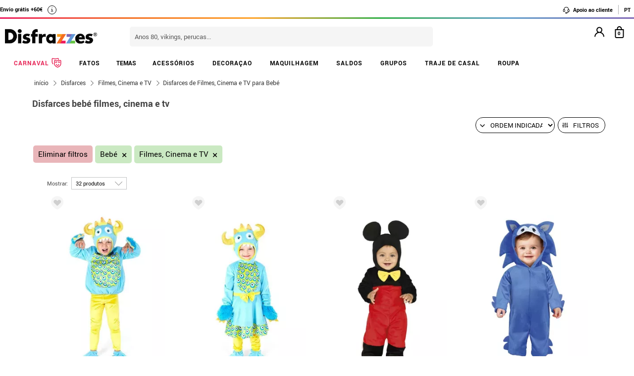

--- FILE ---
content_type: text/html; charset=UTF-8
request_url: https://www.disfrazzes.pt/fatos-para-bebe/filmes-cinema-e-tv/
body_size: 105193
content:
<!doctype html>
<!--[if lt IE 7]><html class="no-js lt-ie9 lt-ie8 lt-ie7" lang="en"> <![endif]-->
<!--[if (IE 7)&!(IEMobile)]><html class="no-js lt-ie9 lt-ie8" lang="en"><![endif]-->
<!--[if (IE 8)&!(IEMobile)]><html class="no-js lt-ie9" lang="en"><![endif]-->
<!--[if gt IE 8]><!-->
<html class="no-js" lang="pt-PT" xmlns:fb="http://ogp.me/ns/fb#"><!--<![endif]-->
    <head>
        <meta charset="utf-8" />
        <!-- GO Anti-flicker -->
        <style>.async-hide { opacity: 0 !important} </style>
        <script>
            (function(a,s,y,n,c,h,i,d,e){s.className+=' '+y;
            h.end=i=function(){s.className=s.className.replace(RegExp(' ?'+y),'')};
            (a[n]=a[n]||[]).hide=h;setTimeout(function(){i();h.end=null},c);
            })(window,document.documentElement,'async-hide','dataLayer',4000,{'GTM-P48WQ9K':true});
        </script>
        <!-- GO Anti-flicker -->
        <!-- Google Tag Manager -->
        <script>
        (
            function(w,d,s,l,i){
                w[l]=w[l]||[];
                w[l].push({'gtm.start':new Date().getTime(),event:'gtm.js'});
                var f=d.getElementsByTagName(s)[0],j=d.createElement(s),dl=l!='dataLayer'?'&l='+l:'';
                j.async=true;j.src='https://www.googletagmanager.com/gtm.js?id='+i+dl;
                f.parentNode.insertBefore(j,f);
            }
        )(window,document,'script','dataLayer','GTM-P48WQ9K');
        <!-- End Google Tag Manager -->
        </script>
    <script>
    var config_topbar=0;//0=no mostrar; 1= mostrar; 2=fixed
    var datalayer_active=true;
    var filter_cookie_name='productfilter_zz';
    var product_search=false;
    var tiene_doofinder=true;
    var tiene_kimera=false;
</script><link rel="dns-prefetch" href="//www.facebook.com">
<link rel="dns-prefetch" href="//connect.facebook.net">
<link rel="dns-prefetch" href="//stats.g.doubleclick.net">
<link rel="dns-prefetch" href="//www.google.com">
<link rel="dns-prefetch" href="//www.google.es">
<link rel="dns-prefetch" href="//ajax.googleapis.com">
<link rel="dns-prefetch" href="//fonts.googleapis.com">
    <link rel="dns-prefetch" href="//cdn.doofinder.com">
    <link rel="dns-prefetch" href="//eu1-search.doofinder.com">
    <link rel="dns-prefetch" href="//www.googletagmanager.com">
<link rel="dns-prefetch" href="//fonts.gstatic.com">
<link rel="dns-prefetch" href="//static1.disfrazzes.com">
<link rel="dns-prefetch" href="//rtb-csync.smartadserver.com">
<link rel="dns-prefetch" href="//ads.yahoo.com">
<link rel="dns-prefetch" href="//p.adsymptotic.com">
    <link rel="dns-prefetch" href="//https://static-eu.oct8ne.com">
    <link rel="dns-prefetch" href="//frontal-eu.oct8ne.com">
    <link rel="dns-prefetch" href="//oct8necdneu.azureedge.net">
    <link rel="dns-prefetch" href="//backoffice-eu.oct8ne.com">
    <title>Disfarces bebé filmes, cinema e tv</title>
<meta name="description" content="Disfarces bebé filmes, cinema e tv - " />
<meta http-equiv="X-UA-Compatible" content="IE=edge,chrome=1" />
<meta http-equiv="cleartype" content="on"/>
<meta property="og:title" content="Disfarces bebé filmes, cinema e tv" />
<meta property="og:description" content="Disfarces bebé filmes, cinema e tv - " />
<meta property="og:url" content="https://www.disfrazzes.pt/fatos-para-bebe/filmes-cinema-e-tv/" />
<script>
    var url_ajax='https://www.disfrazzes.pt/ajax/index.php';
    var url_ajax_varnish='https://www.disfrazzes.pt/ajax/varnish.php';
            var url_prods_ajax='https://www.disfrazzes.pt/ajax/get_html_items.php';
        var url_packs_ajax='https://www.disfrazzes.pt/ajax/get_html_packs.php';
            var div_desplegar=[];
    var array_loadings=[];
    var loading=true;
    var width_limit_small=480;
    var width_limit=767;
    var width_limit_3=992;
    var width_limit_tablet=1200;
    var add_ok_time_out;
    var height_seo_min=200;
    var hover_open=false;
    var menu_open=false;
    var products={};
    var array_prods_sel=[];
    for(var i=1;i<=35;i++){
        products[i]=[];
    }
</script>
<style>
    /* css header */
    html, body, body div, span, object, iframe, h1, h2, h3, h4, h5, h6, p, blockquote, pre, abbr, address, cite, code, del, dfn, em, img, ins, kbd, q, samp, small, strong, sub, sup, var, b, i, dl, dt, dd, ol, ul, li, fieldset, form, label, legend, table, caption, tbody, tfoot, thead, tr, th, td, article, aside, figure, footer, header, hgroup, menu, nav, section, time, mark, audio, video{margin:0;padding:0;border:0;outline:0;font-size:100%;vertical-align:baseline;background:transparent}iframe[name="google_conversion_frame"]{display:none};article, aside, figure, footer, header, hgroup, nav, section, figcaption{display:block}.clearfix{*zoom:1}.clearfix:before, .clearfix:after{display:table;content:""}.clearfix:after{clear:both}.visuallyhidden.focusable:active, .visuallyhidden.focusable:focus{position:static;clip:auto;height:auto;width:auto;margin:0;overflow:visible}html{background:#ffffff;font-size:62.5%;-webkit-overflow-scrolling:touch;-webkit-tap-highlight-color:#f3f5f6;-webkit-text-size-adjust:100%;-ms-text-size-adjust:100%}body{margin:0;padding:0;width:100%;background-color:transparent;font-family:'Droid Sans', sans-serif;font-size:16px;font-size:1.6rem;line-height:1.5em;color:#444444;font-weight:normal;margin:0 auto}ol, ul, p{list-style:none;margin:0;padding:0}a, a > *{-webkit-transition:color 0.2s ease, background-color 0.3s ease, border 0.2s ease, opacity 0.2s ease-in-out;-moz-transition:color 0.2s ease, background-color 0.3s ease, border 0.2s ease, opacity 0.2s ease-in-out;-ms-transition:color 0.2s ease, background-color 0.3s ease, border 0.2s ease, opacity 0.2s ease-in-out;-o-transition:color 0.2s ease, background-color 0.3s ease, border 0.2s ease, opacity 0.2s ease-in-out;transition:color 0.2s ease, background-color 0.3s ease, border 0.2s ease, opacity 0.2s ease-in-out}a:hover.opacidad, button:hover.opacidad, img:hover.opacidad, div:hover.opacidad, article:hover.opacidad, span:hover.opacidad, input:hover.opacidad, li:hover.opacidad, p:hover.opacidad{opacity:0.8;filter:progid:DXImageTransform.Microsoft.Alpha(Opacity=80);-MS-filter:"progid:DXImageTransform.Microsoft.Alpha(Opacity=80)";filter:alpha(opacity=80)}.margin-left-none{margin-left:0 !important;padding-left:0 !important}.opacity-low{opacity:50%}.slick-prev, .slick-next, .slick-prev:before , .slick-next:before{width:34px;height:32px;display:block;z-index:9}.fancybox-navigation .fancybox-button--arrow_right{background:none}.fancybox-navigation .fancybox-button--arrow_right div{background:url(images/controls.png) no-repeat -37px -32px}.fancybox-navigation .fancybox-button--arrow_right div svg{display:none}.fancybox-navigation .fancybox-button--arrow_left{background:none}.fancybox-navigation .fancybox-button--arrow_left div{background:url(images/controls.png) no-repeat 0 -32px}.fancybox-navigation .fancybox-button--arrow_left div svg{display:none}.clearboth{clear:both;float:left}.h3-modal{display:block;font-size:35px;margin-left:0;margin-right:0;font-weight:bold}svg{max-width:200px}.naranja-carrito{color:#378c42 !important;font-size:14px !important;text-align:right !important}body > div.alt-fixed{min-height:113px}body > div .wrap{border-top:10px solid #F5F5F5}body > div .wrap-top{background:#fff;border-bottom:3px solid transparent;border-image:linear-gradient(90deg, #ed195e, #f46d20, #fea225, #2eae44, #5f9eca, #7f66b5);border-image-slice:1;float:left;width:100%}body > div .wrap.navidad{border-color:#e20a1e}body > div .wrap.halloween{border-color:#eb7d1c}body > div .wrap.carnaval{border-color:#2677aa}.body-fixed{padding-top:0px}.top{height:31px;z-index:999}.tel-gran a, .tel-gran p{font-size:20px !important;color:#F39D03 !important;vertical-align:top;background:none !important}.ui-tooltip{display:block;border:1px solid #F39D03 !important;border-radius:0px !important;width:240px;padding:5px 5px 5px 10px;font-size:14px !important}.volver-arribas{position:fixed;bottom:30px;right:5%;opacity:0.7;height:32px;background:none;border:none;z-index:9999999;font-size:35px}.theme-volver-arriba{--fa-secondary-opacity:1.0;--fa-primary-color:#fff;--fa-secondary-color:#f17918;cursor:pointer}.theme-volver-arriba:hover{--fa-secondary-color:#5f9eca}.volver-arribas svg{width:35px;cursor:pointer;vertical-align:top}.volver-arribas svg path.fa-primary{fill:#fff}.volver-arribas svg path.fa-secondary{fill:#f17918;opacity:1}.volver-arribas:hover svg path.fa-secondary{fill:#5f9eca}.wrap-carrito a.ir-al-carrito, .wrap-carrito p.ir-al-carrito{float:left;text-align:center;background:#f3a61a !important;width:47%;margin:5px 0px 5px 10px;height:30px;line-height:30px;cursor:pointer}.wrap-carrito a.ir-al-carrito:hover, .wrap-carrito p.ir-al-carrito:hover{opacity:80%}.wrap-carrito a.ir-a-caja, .wrap-carrito p.ir-a-caja{float:left;text-align:center;background:#49a052 !important;width:48%;margin:5px 0px 5px 3px;height:30px;line-height:30px;cursor:pointer}.wrap-carrito a.ir-a-caja:hover, .wrap-carrito p.ir-a-caja:hover{opacity:80%}#cart{float:right}.wrap-carrito a, .wrap-carrito p{color:#fff;text-decoration:none;font-size:0.9em;background:none !important;padding:0 !important}nav .carrito .controles{background:#833c70;height:36px;margin-top:-11px;padding-top:11px;margin-left:10px}nav .carrito .controles span{margin:0px;padding:0;display:block;float:left;height:30px;text-align:center;overflow:hidden;background:none !important}nav .carrito .controles span.productos{background:url(https://static1.disfrazzes.com/frontal/disfrazzes/img/shop.png) no-repeat 5px !important;background-size:30px !important;margin-left:5px}nav .carrito .controles span.btn{display:inline-block;width:61px}nav .carrito .controles span.btn a{display:inline-block;width:61px;height:46px;background:transparent url(https://static1.disfrazzes.com/frontal/disfrazzes/img/sprite-carrito.png) 0 0 no-repeat}nav .carrito .controles span.btn a b{display:block;text-indent:-9999em}nav .carrito .controles span.btn a:hover{background-position:0 -46px}nav .carrito .controles span.btn a.ocultar{background-position:0 -92px}nav .carrito .controles span.productos{width:46px;text-align:center;background:url(https://static1.disfrazzes.com/frontal/disfrazzes/img/separador.png) 100% 50% no-repeat}nav .carrito .controles span.productos b{display:block;color:#FFF;width:20px;height:20px;margin:0px 0 0 25px;line-height:2em;background:#651b57;-webkit-background-clip:padding-box;-webkit-border-radius:50%;-moz-border-radius:50%;border-radius:50%;font-size:10px}nav .carrito .controles span.precio-total{width:82px;font-size:1em;color:#fff}nav .carrito .controles span.precio-total b{font-weight:normal}nav .carrito .controles span.btn-comprar-small{width:116px;line-height:2.1em;font-family:'Rokkitt', sans-serif;font-size:1.4em;color:#FFF;background:url(https://static1.disfrazzes.com/frontal/disfrazzes/img/bg-botton-comprar-small.png) no-repeat}nav .carrito .controles span.btn-comprar-small a{display:inline-block;color:#FFF;text-decoration:none;text-indent:10px}nav .carrito .items{position:absolute;display:none;top:46px;right:0px;z-index:99;width:314px;border-top:0;background-color:#FFF;-webkit-box-shadow:rgba(0, 0, 0, 0.3) 0 1px 7px;-moz-box-shadow:rgba(0, 0, 0, 0.3) 0 1px 7px;box-shadow:rgba(0, 0, 0, 0.3) 0 1px 7px;border-color:#E5E5E5 #DBDBDB #D2D2D2}.lt-ie9 nav .carrito .items{border:1px solid #9a9c9d}nav .carrito .items .row{background-color:#FFF;margin:0px 11px 0 10px;padding:8px 0;border-bottom:1px solid #ebebec;font-size:.7em}nav .carrito .items .total-compra, nav .carrito .items .gastos-envio{border-bottom:none;padding:0px 0}nav .carrito .items .total-compra{padding-top:5px}nav .carrito .items .gastos-envio{padding-bottom:5px}nav .carrito .items .total{background:#ebebec;margin-bottom:10px}nav .carrito .items .total .text, nav .carrito .items .total .numbers{font-weight:bold}nav .carrito .items .total small{font-size:9px;color:#666;font-weight:normal}nav .carrito .items span.image, nav .carrito .items span.description, nav .carrito .items span.select, nav .carrito .items span.price-small{display:block;float:left;overflow:hidden}nav .carrito .items span.image{width:48px;height:42px}nav .carrito .items span.image img{width:97%;height:auto}nav .carrito .items span.description{margin:3px 4px;width:122px;height:36px;line-height:100%;text-align:left}nav .carrito .items span.description .talla{display:block;font-size:9px}nav .carrito .items span.select{margin:8px 0;width:50px;text-align:center}nav .carrito .items span.price-small{position:relative;margin:8px 0;width:60px;text-align:right;overflow:visible}nav .carrito .items span.price-small span.delete{display:block;width:16px;height:16px;position:absolute;top:-13px;right:-5px;background:transparent url(https://static1.disfrazzes.com/frontal/disfrazzes/img/sprite-carrito-borrar.png) top center;cursor:pointer;text-indent:-9999px}nav .carrito .items span.price-small span.delete:hover{background-position:0 -16px}nav .carrito .items span.text, nav .carrito .items span.numbers{float:left;overflow:hidden;font-size:1.2em}nav .carrito .items span.text{width:70%}nav .carrito .items span.numbers{width:26%;text-align:right}nav .carrito .items .total{border:0px}nav .carrito .btn-comprar-big{display:inline-block;padding:10px 0;width:100%;font-family:'Rokkitt', sans-serif;font-size:1.4em;text-align:center;background-color:#651b57;-webkit-background-clip:padding-box;-webkit-border-radius-top-left:0;-webkit-border-radius-top-right:0;-webkit-border-radius-bottom-right:10px;-webkit-border-radius-bottom-left:10px;-moz-border-radius:0 0 10px 10px;border-radius:0 0 10px 10px;background-image:-webkit-gradient(linear, left top, left bottom, from(rgb(169, 77, 143)), to(rgb(107, 36, 91)));background-image:-webkit-linear-gradient(top, rgb(169, 77, 143), rgb(107, 36, 91));background-image:-moz-linear-gradient(top, rgb(169, 77, 143), rgb(107, 36, 91));background-image:-o-linear-gradient(top, rgb(169, 77, 143), rgb(107, 36, 91));background-image:-ms-linear-gradient(top, rgb(169, 77, 143), rgb(107, 36, 91));background-image:linear-gradient(top, rgb(169, 77, 143), rgb(107, 36, 91))}nav .carrito .btn-comprar-big a{text-decoration:none;color:#FFF}#recogedor{margin-top:10px}.nubes{padding-bottom:1px;padding-top:12px;margin-bottom:0px}.franja-amarilla{background:rgba(255,220,15,0.32);padding:2px 0;max-width:1170px;margin:40px auto 15px auto;text-align:center;color:#84386d;font-size:14px;font-weight:bold;border-radius:7px;border:1px solid rgba(255, 220, 15, 0.77)}.franja-amarilla2{text-align:right;color:#84386d;font-size:11px;clear:both}.franja-amarilla3{color:#9b5681;font-size:.8em;margin:10px 5px}.cart-header{width:100%;display:block;float:left}.cart-header .bloque-logomenu{margin-bottom:15px;width:90%}.telefonier{float:left;margin-top:20px;font-family:'Roboto'}.telefonier a{text-decoration:none;color:#444;font-size:12px}.telefonier img{width:20px;vertical-align:middle;margin-right:10px}.devolucionier{float:right;margin-top:20px;font-family:'Roboto';color:#444;font-size:12px}.devolucionier img{width:20px;vertical-align:middle;margin-right:10px}.bloque-logomenu{float:left;width:91%}.bloque-logomenu .grid3{margin:0 30px 0 0}div.logo a, div.logo img{display:block;width:249px;height:0;font-size:1em;padding-top:68px;text-indent:-2000px;overflow:hidden;background:url('https://static1.disfrazzes.com/frontal/disfrazzes/img/logo-disfrazzes-black.png') no-repeat}.proceso-compra div.logo a, .proceso-compra div.logo img{background:url('https://static1.disfrazzes.com/frontal/disfrazzes/img/logo.png') no-repeat;background-size:190px}.topbar-fijo-alt{text-align:center;font-family:'Droid Sans', sans-serif;font-size:12px;height:30px;line-height:30px}.secondary-nav{padding:10px 0 10px 0;text-align:right}.secondary-nav a, .secondary-nav p, .secondary-nav span.tel{padding:1px 12px 1px 12px;color:#000;background:url(https://zzdevstatic1.disfrazzes.com/frontal/disfrazzes/img/separador.png) no-repeat 100% 50%;font-family:Roboto;font-weight:700;font-size:11px;line-height:17px;letter-spacing:0;vertical-align:middle}.secondary-nav a i{font-size:1.5em;margin-right:5px}.secondary-nav a svg{width:16px;vertical-align:middle;margin-right:3px}.secondary-nav a svg path{fill:#000}.secondary-nav a:hover svg path{fill:#66dcad}.secondary-nav p i{font-size:1.3em;margin-right:2px}.secondary-nav p svg{width:16px;vertical-align:middle;margin-right:3px}.secondary-nav p svg path{fill:#000}.secondary-nav p:hover svg path{fill:#8dd3ed}.rotate{position:relative;top:2px;-webkit-transition-duration:0.8s;-moz-transition-duration:0.8s;-o-transition-duration:0.8s;transition-duration:0.8s;-webkit-transition-property:-webkit-transform;-moz-transition-property:-moz-transform;-o-transition-property:-o-transform;transition-property:transform;overflow:hidden}.rotate:hover{-webkit-transform:rotate(33deg);-moz-transform:rotate(33deg);-o-transform:rotate(33deg)}.secondary-nav a:hover, .secondary-nav p:hover{color:#783C6E}/*.secondary-nav span.tel{padding-left:23px;background:url(https://static1.disfrazzes.com/frontal/disfrazzes/img/icon-phone-morado.png) no-repeat}*/ .secondary-nav .social{position:relative;top:3px}.secondary-nav #menuUser{display:inline-block}.secondary-nav #menuUser #user_hover, .secondary-nav #info_hover{display:inline-block;padding:1px 12px 1px 12px;font-size:12px;text-decoration:none;color:#eee;border-right:1px solid #bbb;cursor:default;height:16px;margin-bottom:7px;border-right:1px solid #bbb;line-height:20px;font-family:'Roboto'}.secondary-nav #menuUser #user_hover, .secondary-nav #info_hover #info_desplegar p{background:none}.secondary-nav #menuUser #user_hover #user_desplegar, .secondary-nav #info_hover #info_desplegar{padding:5px;border-right:0;background:none;position:absolute;box-shadow:rgba(0, 0, 0, 0.3) 0 1px 7px;border-color:#E5E5E5 #DBDBDB #D2D2D2;background:#fff;z-index:9;margin-left:-17px}.secondary-nav #menuUser #user_hover #user_desplegar a, .secondary-nav #info_hover #info_desplegar p{color:#000;display:table}.secondary-nav #menuUser #user_hover #user_desplegar a:hover, .secondary-nav #info_hover #info_desplegar p:hover{color:#FFC000}.secondary-nav #menuUser a, .secondary-nav #menuUser p{padding:0 0 0 5px;border-right:0;background:none}.secondary-nav #menuUser div{color:#eee}.secondary-nav #menuUser div:hover{color:#833c70}.searchbox{height:36px;padding:10px 0}.searchbox form{position:relative;display:block;margin:0 10px;height:40px}.searchbox form input.search{width:225px;border:0px;margin-left:8px;padding:8px 20px 5px 10px;font-size:1em;color:#651B57}.searchbox form input.search:focus{outline:0;color:#eee}::-webkit-input-placeholder,:-moz-placeholder{color:blue}.searchbox form input.submit{position:absolute;top:2px;right:1px;margin:1px;height:30px;padding:3px 19px 3px;font-family:'Rokkitt', serif;font-weight:normal;font-size:1.35em;color:#FFF;border:0;cursor:pointer;background-color:#a94d8f;background-image:-webkit-gradient(linear, left top, left bottom, from(rgb(169, 77, 143)), to(rgb(107, 36, 91)));background-image:-webkit-linear-gradient(top, rgb(169, 77, 143), rgb(107, 36, 91));background-image:-moz-linear-gradient(top, rgb(169, 77, 143), rgb(107, 36, 91));background-image:-o-linear-gradient(top, rgb(169, 77, 143), rgb(107, 36, 91));background-image:-ms-linear-gradient(top, rgb(169, 77, 143), rgb(107, 36, 91));background-image:linear-gradient(top, rgb(169, 77, 143), rgb(107, 36, 91));-webkit-background-clip:padding-box;background:#762D65 url(https://static1.disfrazzes.com/frontal/disfrazzes/img/search-submit.png) no-repeat 10px;background-size:20px}.lt-ie9 .searchbox form input.submit{top:0;height:36px}.search-mobil{width:25px !important;float:right !important;margin-top:13px !important}#dfclassic{position:fixed !important;left:0px !important;right:55px !important}.df-fullscreen{height:auto !important}.envio{display:block;width:100%;height:36px;padding:10px 0;position:relative;font-size:12px;color:#fff;background:rgb(240, 149, 27);background:-moz-linear-gradient(top, rgba(240, 149, 27, 1) 0%, rgba(235, 123, 28, 1) 100%);background:-webkit-gradient(linear, left top, left bottom, color-stop(0%, rgba(240, 149, 27, 1)), color-stop(100%, rgba(235, 123, 28, 1)));background:-webkit-linear-gradient(top, rgba(240, 149, 27, 1) 0%, rgba(235, 123, 28, 1) 100%);background:-o-linear-gradient(top, rgba(240, 149, 27, 1) 0%, rgba(235, 123, 28, 1) 100%);background:-ms-linear-gradient(top, rgba(240, 149, 27, 1) 0%, rgba(235, 123, 28, 1) 100%);background:linear-gradient(to bottom, rgba(240, 149, 27, 1) 0%, rgba(235, 123, 28, 1) 100%);filter:progid:DXImageTransform.Microsoft.gradient(startColorstr='#f0951b', endColorstr='#eb7b1c', GradientType=0);-webkit-background-clip:padding-box;border:0px solid #000000}.envio p{padding-left:95px;font-family:'Droid Sans', sans-serif;font-size:1.0em;background:url(https://static1.disfrazzes.com/frontal/disfrazzes/img/camion.png) no-repeat 30px 3px;line-height:0.8em;padding-top:7px}.envio p span{font-size:0.7em;background:none;padding-top:-20px}#animado div{display:none}.portes{display:block;width:100%;height:36px;padding:10px 0;position:relative;font-size:12px;color:#fff;background:rgb(240, 149, 27);background:-moz-linear-gradient(top, rgba(240, 149, 27, 1) 0%, rgba(235, 123, 28, 1) 100%);background:-webkit-gradient(linear, left top, left bottom, color-stop(0%, rgba(240, 149, 27, 1)), color-stop(100%, rgba(235, 123, 28, 1)));background:-webkit-linear-gradient(top, rgba(240, 149, 27, 1) 0%, rgba(235, 123, 28, 1) 100%);background:-o-linear-gradient(top, rgba(240, 149, 27, 1) 0%, rgba(235, 123, 28, 1) 100%);background:-ms-linear-gradient(top, rgba(240, 149, 27, 1) 0%, rgba(235, 123, 28, 1) 100%);background:linear-gradient(to bottom, rgba(240, 149, 27, 1) 0%, rgba(235, 123, 28, 1) 100%);filter:progid:DXImageTransform.Microsoft.gradient(startColorstr='#f0951b', endColorstr='#eb7b1c', GradientType=0);-webkit-background-clip:padding-box;border:0px solid #000000}.no-contrarr{font-size:11px !important;background:none !important;margin-top:-8px;display:block}img.banner-fiestas{position:absolute;top:15px;left:0px;display:none}img.banner-top{position:absolute;top:0px;left:0px;display:none}nav.primary-nav{margin:0px auto 0px;text-align:center;-webkit-background-clip:padding-box;background-image:-webkit-gradient(linear, left top, left bottom, from(rgb(234, 235, 235)), to(rgb(215, 216, 217)));background-image:-webkit-linear-gradient(top, rgb(234, 235, 235), rgb(215, 216, 217));background-image:-moz-linear-gradient(top, rgb(234, 235, 235), rgb(215, 216, 217));background-image:-o-linear-gradient(top, rgb(234, 235, 235), rgb(215, 216, 217));background-image:-ms-linear-gradient(top, rgb(234, 235, 235), rgb(215, 216, 217));background-image:linear-gradient(top, rgb(234, 235, 235), rgb(215, 216, 217));text-transform:uppercase;background:#000}nav.primary-nav a, nav.primary-nav p{display:block;float:left;padding:10px 18px;width:9.27%;font-size:.9em;text-decoration:none;background:url(https://static1.disfrazzes.com/frontal/disfrazzes/img/separador.png) repeat-y 100% 50%;height:30px;line-height:17px}nav.primary-nav a.boton-celebraciones, nav.primary-nav p.boton-celebraciones{background:#000;line-height:30px}nav.primary-nav a:hover nav.primary-nav p:hover{background-color:#D2D5D8;color:#333}/*nav.primary-nav a.active{background-color:#BABEC1;color:#fff}*/ nav.primary-nav a.active, nav.primary-nav p.active{background-color:#c35dad;background-image:-webkit-gradient(linear, left top, left bottom, from(rgb(207, 118, 187)), to(rgb(163, 46, 143)));background-image:-webkit-linear-gradient(top, rgb(207, 118, 187), rgb(163, 46, 143));background-image:-moz-linear-gradient(top, rgb(207, 118, 187), rgb(163, 46, 143));background-image:-o-linear-gradient(top, rgb(207, 118, 187), rgb(163, 46, 143));background-image:-ms-linear-gradient(top, rgb(207, 118, 187), rgb(163, 46, 143));background-image:linear-gradient(top, rgb(207, 118, 187), rgb(163, 46, 143));color:#fff}nav.primary-nav a.disfraces-descuento, nav.primary-nav p.disfraces-descuento{position:relative;font-size:1.0em;font-weight:normal;text-indent:0px;color:#FFF;text-transform:uppercase;background:none;background-image:none;background-color:#F01B5F;background-image:-webkit-gradient(linear, left top, left bottom, from(rgb(240, 27, 95)), to(rgb(209, 22, 82)));background-image:-webkit-linear-gradient(top, rgb(240, 27, 95), rgb(209, 22, 82));background-image:-moz-linear-gradient(top, rgb(240, 27, 95), rgb(209, 22, 82));background-image:-o-linear-gradient(top, rgb(240, 27, 95), rgb(209, 22, 82));background-image:-ms-linear-gradient(top, rgb(240, 27, 95), rgb(209, 22, 82));background-image:linear-gradient(top, rgb(240, 27, 95), rgb(209, 22, 82));-webkit-background-clip:padding-box;line-height:30px;width:9.33%;/*position:relative;font-size:1.0em;font-weight:bold;color:#FFF;text-transform:uppercase;background-image:none;background-color:#F01B5F;background-image:-webkit-gradient(linear, left top, left bottom, from(rgb(240,27,95)),to(rgb(209,22,82)));background-image:-webkit-linear-gradient(top, rgb(240,27,95), rgb(209,22,82));background-image:-moz-linear-gradient(top, rgb(240,27,95), rgb(209,22,82));background-image:-o-linear-gradient(top, rgb(240,27,95), rgb(209,22,82));background-image:-ms-linear-gradient(top, rgb(240,27,95), rgb(209,22,82));background-image:linear-gradient(top, rgb(240,27,95), rgb(209,22,82));-webkit-background-clip:padding-box;-webkit-border-radius-top-left:0;-webkit-border-radius-top-right:10px;-webkit-border-radius-bottom-right:10px;-webkit-border-radius-bottom-left:0;-moz-border-radius:0 10px 10px 0;border-radius:0 10px 10px 0;*/}/*nav.primary-nav a.disfraces-descuento{position:relative;background-color:#651b57;font-size:1.0em;font-weight:bold;color:#FFF;text-transform:uppercase;background-image:none;background-color:#651b57;background-image:-webkit-gradient(linear, left top, left bottom, from(rgb(169, 77, 143)),to(rgb(107, 36, 91)));background-image:-webkit-linear-gradient(top, rgb(169, 77, 143), rgb(107, 36, 91));background-image:-moz-linear-gradient(top, rgb(169, 77, 143), rgb(107, 36, 91));background-image:-o-linear-gradient(top, rgb(169, 77, 143), rgb(107, 36, 91));background-image:-ms-linear-gradient(top, rgb(169, 77, 143), rgb(107, 36, 91));background-image:linear-gradient(top, rgb(169, 77, 143), rgb(107, 36, 91));-webkit-background-clip:padding-box;-webkit-border-radius-top-left:0;-webkit-border-radius-top-right:10px;-webkit-border-radius-bottom-right:10px;-webkit-border-radius-bottom-left:0;-moz-border-radius:0 10px 10px 0;border-radius:0 10px 10px 0}*/ nav.primary-nav li:last-child a.active{background-color:#c35dad;background-image:-webkit-gradient(linear, left top, left bottom, from(rgb(207, 118, 187)), to(rgb(163, 46, 143)));background-image:-webkit-linear-gradient(top, rgb(207, 118, 187), rgb(163, 46, 143));background-image:-moz-linear-gradient(top, rgb(207, 118, 187), rgb(163, 46, 143));background-image:-o-linear-gradient(top, rgb(207, 118, 187), rgb(163, 46, 143));background-image:-ms-linear-gradient(top, rgb(207, 118, 187), rgb(163, 46, 143));background-image:linear-gradient(top, rgb(207, 118, 187), rgb(163, 46, 143))}nav.primary-nav a.disfraces-descuento span, nav.primary-nav p.disfraces-descuento span{position:absolute;top:7px;left:-20px;display:inline-block;width:40px;height:29px}.lt-ie9 nav.primary-nav a.disfraces-descuento span, .lt-ie9 nav.primary-nav p.disfraces-descuento span{left:-35px}nav.primary-nav a.superbarato, nav.primary-nav p.superbarato{position:relative;background-color:#651b57;font-size:.8em;font-weight:bold;text-indent:35px;color:#FFF;text-transform:uppercase;background-image:none;background-color:#651b57;background-image:-webkit-gradient(linear, left top, left bottom, from(rgb(169, 77, 143)), to(rgb(107, 36, 91)));background-image:-webkit-linear-gradient(top, rgb(169, 77, 143), rgb(107, 36, 91));background-image:-moz-linear-gradient(top, rgb(169, 77, 143), rgb(107, 36, 91));background-image:-o-linear-gradient(top, rgb(169, 77, 143), rgb(107, 36, 91));background-image:-ms-linear-gradient(top, rgb(169, 77, 143), rgb(107, 36, 91));background-image:linear-gradient(top, rgb(169, 77, 143), rgb(107, 36, 91));-webkit-background-clip:padding-box;-webkit-border-radius-top-left:0;-webkit-border-radius-top-right:10px;-webkit-border-radius-bottom-right:10px;-webkit-border-radius-bottom-left:0;-moz-border-radius:0 10px 10px 0;border-radius:0 10px 10px 0}nav.primary-nav a.superbarato span, nav.primary-nav p.superbarato span{position:absolute;top:7px;left:-20px;display:inline-block;width:40px;height:29px}nav.primary-nav li:first-child a.active{background-color:#c35dad;background-image:-webkit-gradient(linear, left top, left bottom, from(rgb(207, 118, 187)), to(rgb(163, 46, 143)));background-image:-webkit-linear-gradient(top, rgb(207, 118, 187), rgb(163, 46, 143));background-image:-moz-linear-gradient(top, rgb(207, 118, 187), rgb(163, 46, 143));background-image:-o-linear-gradient(top, rgb(207, 118, 187), rgb(163, 46, 143));background-image:-ms-linear-gradient(top, rgb(207, 118, 187), rgb(163, 46, 143));background-image:linear-gradient(top, rgb(207, 118, 187), rgb(163, 46, 143))}.lt-ie9 nav.primary-nav a.superbarato span, .lt-ie9 nav.primary-nav p.superbarato span{left:-35px}/* sidebar */ aside.filters div{margin-bottom:15px}aside.filters h3{margin-bottom:10px;text-indent:10px;font-family:'Rokkitt', serif;font-size:1.25em;color:#651b57;border-bottom:2px solid #651b57}nav.primary-nav ul li .desplegable a, nav.primary-nav ul li .desplegable p{width:1125px;background:none;border-radius:0px}nav.primary-nav ul li .desplegable a span, nav.primary-nav ul li .desplegable p span{display:block;text-align:left;color:#833c70;font-size:20px;margin-left:20px;margin-bottom:10px;height:8px}nav.primary-nav ul li .desplegable a span:hover, nav.primary-nav ul li .desplegable p span:hover{color:#999}nav.primary-nav ul li .desplegable{display:none}nav.primary-nav ul li:hover .desplegable{display:block;background:#fff;position:absolute;margin-top:50px;width:1160px;z-index:99999999;border:1px solid #ccc;padding:0;left:0}nav.primary-nav ul li:hover .desplegable .background-apartado{padding:10px 9px}nav.primary-nav ul li ul{background:#fff;width:230px;float:left;margin-top:10px}nav.primary-nav ul li ul.menu-sub-seccion{border-left:1px solid #833c70}nav.primary-nav ul li ul.menu-sub-seccion b a, nav.primary-nav ul li ul.menu-sub-seccion b a:hover{background:none;padding:0;border:none;text-align:left;margin-left:15px;width:180px;color:#833c70}nav.primary-nav ul li ul li{text-align:left;border-radius:0px;float:left;width:230px;margin-bottom:5px}nav.primary-nav ul li ul li a, nav.primary-nav ul li ul li p{background:#D2D5D8;border-radius:0px;padding:0 10px;cursor:pointer;font-size:12px;line-height:16px;color:#833c70;text-transform:capitalize}.desplegable-celebraciones{width:200px !important}nav.primary-nav ul li .desplegable-celebraciones a{width:180px}nav.primary-nav ul li div.desplegable-celebraciones ul{width:150px}nav.primary-nav ul li div.desplegable-celebraciones ul li{width:150px;margin-bottom:0px}nav.primary-nav ul li div.desplegable-celebraciones ul li a{width:150px !important;height:22px;text-transform:none}nav.primary-nav ul li ul li a:first-child, nav.primary-nav ul li ul li p:first-child{border-radius:0px}nav.primary-nav ul li ul li a:hover, nav.primary-nav ul li ul li p:hover{background:#833c70;border-radius:0px;color:#fff}nav.primary-nav ul li ul li ul, nav.primary-nav ul li ul li:hover ul li ul{display:none !important}nav.primary-nav ul li ul li:hover ul, nav.primary-nav ul li ul li ul li:hover ul{display:block !important;position:absolute;width:460px;z-index:3;float:left;margin-top:0px;padding:5px 10px;margin-left:170px;border:1px solid #833c70}nav.primary-nav ul li ul li:hover ul.quinta{margin-left:-170px}nav.primary-nav ul li ul li ul li{border-radius:0px}nav.primary-nav ul li ul li ul li a{width:135px;font-size:12px}nav.primary-nav ul li a.submenu{background:url(https://static1.disfrazzes.com/frontal/disfrazzes/img/plus.png) no-repeat 0px -11px;background-size:40px;padding-left:32px}nav.primary-nav ul li a.directo{background:url(https://static1.disfrazzes.com/frontal/disfrazzes/img/arrow-forward.png) no-repeat 0px -11px;background-size:40px;padding-left:32px}nav.primary-nav ul li a.submenu:hover{background:#833c70 url(https://static1.disfrazzes.com/frontal/disfrazzes/img/plusw.png) no-repeat 0px -11px;background-size:40px;padding-left:32px}nav.primary-nav ul li a.directo:hover{background:#833c70 url(https://static1.disfrazzes.com/frontal/disfrazzes/img/arrow-forwardw.png) no-repeat 0px -11px;background-size:40px;padding-left:32px}nav.primary-nav .imgs ul li a{background:none;height:42px}nav.primary-nav .imgs ul li a img{vertical-align:middle}nav.primary-nav .imgs ul li a:hover{background:#833c70}select{width:80%;padding:2%;font-size:.8em;text-align:center;background:#FFF;border:1px solid #C4C5C7;-webkit-background-clip:padding-box;-webkit-border-radius:6px;-moz-border-radius:6px;border-radius:6px}select:hover{outline:0;background-color:#DDDEE1}select:focus{outline:0;border:1px solid #78787A}input[type=text], input[type=password]{-webkit-transition:all 200ms linear;-moz-transition:all 200ms linear;-ms-transition:all 200ms linear;-o-transition:all 200ms linear;transition:all 200ms linear}.container{width:1170px;overflow:visible;position:relative;clear:both;margin:0 auto}.container_header{max-width:1440px;overflow:visible;position:relative;clear:both;margin:0 auto;padding:0 10px}.container_header marquee{max-width:67%;float:left;margin-top:4px}.container_header marquee p{background:none}.container_bs-fluid-padding-seven{padding:0 7px}.grid1, .grid2, .grid3, .grid3-special, .grid4, .grid5, .grid6, .grid7, .grid8, .grid9, .grid10, .grid11, .grid12{float:left;margin-left:30px}.grid1{width:54px}.grid2{width:138px}.grid3{width:222px}.grid3-special{width:222px}.grid4{width:306px}.grid5{width:390px}.grid6{width:474px}.grid7{width:558px}.grid8{width:642px}.grid9{width:726px}.grid10{width:810px}.grid11{width:894px}.grid12{width:978px}.grid13{width:1170px}.first{margin-left:0;clear:left}#main .wrap{border-color:#ECEBE9!important}.wrap-top-fixed{position:fixed;z-index:99999999;width:100%;top:0px}.wrap-top-fixed nav nav, .wrap-top-fixed #info_hover, .wrap-top-fixed #share, .wrap-top-fixed .tel-gran, .wrap-top-fixed .idiomas, .wrap-top-fixed .rate_stars_top{}.secondary-nav{padding:7px 0 4px 0}.wrap-top-fixed .secondary-nav{padding:4px 0 5px 0}#animado{float:left;font-size:12px;width:15%;text-align:left;color:#fff}#animado div{display:inline-block}#animado div.envio, #animado div.portes{background:none;color:#fff;text-align:left;width:auto;padding:0px;height:10px}#animado div.envio p, #animado div.portes p{background:none;padding-left:0px;font-family:'Roboto';padding-right:2px;font-family:Roboto;font-weight:700;font-size:11px;line-height:17px;letter-spacing:0%;vertical-align:middle}#animado div.envio p:hover, #animado div.portes p:hover{color:#181818}#animado div.envio strong{}#animado .info-entrega{border:1px solid #000;width:16px;text-align:center;border-radius:11px;color:#000;height:16px;cursor:context-menu;font-family:monospace;padding:0;margin:0;line-height:16px;font-size:10px;display:inline-block;vertical-align:middle;margin-left:5px}#animado .info-entrega div{display:none;position:absolute !important;width:300px !important;margin-left:-325px !important;background:#fff !important;color:#000 !important;padding:20px !important;border:1px solid #eaebeb !important;font-size:12px !important;text-align:left !important;font-family:'Roboto' !important;z-index:99999999999 !important;min-height:35px !important}#animado .info-entrega:hover{}#animado .info-entrega:hover div{display:block}.rate_stars_top{float:left}.rate_stars_top .rateYoShop{float:left;margin-top:3px}.rate_stars_top span.star_text{font-size:12px;color:#eee;font-family:'Roboto'}.rate_stars_top span.star_text span span{color:#F3A61A}.link-att{font-family:'Roboto';display:inline-block;font-size:15px;font-weight:600}.link-att img{width:19px;margin-right:5px;vertical-align:text-bottom}.link-att a:hover, .link-att p:hover{color:#66dcad}.secondary-nav #info_hover #info_desplegar{text-align:left;width:185px;top:30px;background:linear-gradient(to bottom, #3C3C3B 0px,#3C3C3B 6px, #D8D8D8 6px, #D8D8D8 10px, #3C3C3B 10px,#3C3C3B 100%);padding-top:15px}.secondary-nav #info_hover #info_desplegar p{color:#fff;cursor:pointer;font-size:11px}.secondary-nav #menuUser #user_hover, .secondary-nav #info_hover{padding:1px 30px 4px 12px;background:url(https://static1.disfrazzes.com/frontal/disfrazzes/img/arrow-menu-sup.jpg) no-repeat 120px 9px;background-size:10px;margin-bottom:6px}.recogedor-fixed{position:fixed;z-index:9999999;top:30px;width:100%}.recogedor-fixed .nubes{height:102px;padding-top:0px;padding-bottom:6px;box-shadow:rgba(0, 0, 0, 0.3) 0px 2px 7px}.recogedor-fixed .nubes nav.primary-nav.menu-oculto{display:none}#share{background:url(https://static1.disfrazzes.com/frontal/disfrazzes/img/share-r.png) no-repeat;position:relative;background-size:20px 20px;width:20px;height:20px;vertical-align:text-bottom;margin:0 10px;border-right:1px solid #bbb;padding-right:14px}#share:hover{background:url(https://static1.disfrazzes.com/frontal/disfrazzes/img/share-rh.png) no-repeat;background-size:20px 20px}.secondary-nav .at-share-tbx-element{position:absolute;width:33px;background:#3C3C3B;z-index:100;padding:7px 0px !important;right:3px;top:21px;border-top:3px solid #3C3C3B;background:#3C3C3B;border:1px solid #fff}.tel-gran{border-right:1px solid #bbb;padding-right:0px}.tel-gran p{padding:0px;padding-bottom:7px;width:20px;height:15px;vertical-align:middle;margin-top:-1px;display:inline-block}.tel-gran p#tel-gran-tool{background:url(https://static1.disfrazzes.com/frontal/disfrazzes/img/telefono-r.png) no-repeat !important;background-size:20px 20px !important}.tel-gran p#sob-gran-tool{background:url(https://static1.disfrazzes.com/frontal/disfrazzes/img/sobre-r.png) no-repeat !important;background-size:20px 20px !important}.tel-gran a{font-size:12px!important;padding:0 5px 0 0px;font-family:'Roboto';color:#FFC000 !important;font-weight:bold}.tel-gran p:hover{background:url(https://static1.disfrazzes.com/frontal/disfrazzes/img/telefono-rh.png) no-repeat !important;background-size:20px 20px !important;width:20px;height:16px;vertical-align:middle;margin-top:-1px;display:inline-block}.tel-gran .tel-gran-desplegar{display:none;position:absolute;width:271px;padding:10px;font-size:12px !important;color:#fff;z-index:9;right:65px;text-align:center;font-family:'Roboto';line-height:20px;text-align:left;top:30px;background:#3c3c3b;border:1px solid #fff}.idiomas{padding-bottom:0px;display:inline-block}.idiomas #idiomas-tool{display:block}.idiomas #idiomas-tool:hover{color:#8dd3ed;cursor:pointer}.idiomas a, .idiomas p{background:none;padding:1px 7px 1px 7px;display:inline;color:#000}.idiomas a img, .idiomas p img{width:19px;vertical-align:middle;margin-top:-4px;cursor:pointer;padding:0 5px 0 10px;float:right;margin-top:2px}.idiomas .idiomas-desplegar{display:none;position:absolute;padding:5px 5px 5px 5px;background-color:#fff !important;z-index:9;right:9px;width:auto;text-align:left;margin-top:5px;background:#fff;border:1px solid #fff}.idiomas .idiomas-desplegar a, .idiomas .idiomas-desplegar p{padding:0;border:none;color:#000;display:block;cursor:pointer;padding-left:20px;margin-left:5px;display:flow-root}.idiomas .idiomas-desplegar a:hover, .idiomas .idiomas-desplegar p:hover{color:#1ba3bd}.idiomas .idiomas-desplegar a.actiu, .idiomas .idiomas-desplegar p.actiu{background:url(https://static1.disfrazzes.com/frontal/disfrazzes/img/header_atcliente_hover_check.png) no-repeat 0px 5px;background-size:12px}.idiomas .idiomas-desplegar-triangulo{display:none;width:0;height:0;border-left:20px solid transparent;border-bottom:10px solid #fff;float:right;position:absolute;right:9px;margin-top:-5px}body > div .wrap{border-top:3px solid #D8D8D8}#recogedor{margin-top:0}.nubes{padding-top:3px;margin-bottom:0px;background:#fff;padding-bottom:0px}.search{width:58%;display:inline-block;float:none}.searchbox{height:36px;padding:16px 0}.searchbox form{margin:0px;background:#f5f5f5;border-radius:5px}.searchbox form input.submit{background:url(https://static1.disfrazzes.com/frontal/disfrazzes/img/lupa.png) no-repeat 10px;background-size:25px}#doofinder{left:0px !important}div.logo a, div.logo img{margin:20px 0 0 0;padding-top:34px;width:186px;background-size:186px}.proceso-compra div.logo a, .proceso-compra div.logo img{margin:13px auto 0 auto}div.logo span{font-family:'Roboto';font-size:10px;margin:0 auto;display:table;line-height:9px;color:#fff}.wrap-carrito .carrito .items span.image{width:58px;height:52px;display:block;float:left;overflow:hidden}.wrap-carrito .carrito .items span.image img{width:97%;height:auto}#menuUser{float:right;margin-right:0px;font-family:'Roboto'}#menuUser a, #menuUser p{/*background:url(https://static1.disfrazzes.com/frontal/disfrazzes/img/user-circle-solid.png) no-repeat 50% 13px!important;background-size:40px!important;text-align:center;*/ padding-top:15px;display:inline-block;font-size:16px;text-decoration:none;color:#fff;cursor:pointer;min-width:40px}#menuUser a:hover, #menuUser p:hover{/*background:url(https://static1.disfrazzes.com/frontal/disfrazzes/img/user-circle-solid.png) no-repeat 50% 13px !important;background-size:40px !important;font-weight:600;*/}#menuUser i{font-size:40px;display:table;margin:0 auto 10px auto}#menuUser i:hover{color:#f3a61a}#menuUser svg{height:24px;display:table;margin:0 auto 10px auto}#menuUser svg path{fill:#000}#menuUser:hover svg path{fill:#f3a61a}#menuUser i#toggle-password, #menuUser i#toggle-password-registro{color:#ccc;float:right;margin-top:-36px;position:relative;font-size:20px;margin-right:8px;cursor:pointer}#menuUser span#toggle-password, #menuUser span#toggle-password-registro{color:#ccc;float:right;margin-top:-36px;position:relative;font-size:20px;margin-right:8px;cursor:pointer}#menuUser span#toggle-password svg, #menuUser span#toggle-password-registro svg{height:20px}#menuUser span#toggle-password svg path, #menuUser span#toggle-password-registro svg path{fill:#ccc}#menuUser:hover span#toggle-password svg path{fill:#ccc}#menuUser #btn_google_custom i:hover, #menuUser #btn_facebook_custom i:hover{color:#3f3e3e;background:#fff}#menuUser a span, #menuUser p span{display:table;margin:0 auto;font-weight:600;line-height:16px;font-size:12px}#menuUser a:hover, #menuUser p:hover{color:#f3a61a}.griset{color:#ccc}#menuUser #menu_user{float:right}#menuUser #menu_user.menu-login #menu_user_desplegar-back{background:#0000008a;width:100vw;position:fixed;height:100vh;z-index:9999999;left:0;top:0}#menuUser #menu_user.menu-login #menu_user_desplegar-box{position:fixed;width:300px;z-index:99999999;top:10%;left:50%;margin-top:-80px;margin-left:-150px;display:block}#menuUser #menu_user.menu-login #menu_user_desplegar-box .close-login{float:right;z-index:999999;width:25px;height:25px;padding:5px;min-width:0;position:relative;margin:-15px -15px 0 0;background-image:url(fancybox_sprite.png)}#menuUser #menu_user a{margin-left:0}#menuUser .login_header{position:absolute;z-index:99999;background:linear-gradient(to bottom,#3f3e3e 0,#3f3e3e 300px,#565656 300px,#565656 100%);padding:15px 20px 0;font-family:'Roboto';right:0;max-width:302px;box-shadow:rgba(0,0,0,0.3) 0 5px 13px}#menuUser .login_header.from_wishlist{background:linear-gradient(to bottom,#3f3e3e 0,#3f3e3e 390px,#565656 390px,#565656 100%)}#menuUser #form_recover.login_header{background:linear-gradient(to bottom,#3f3e3e 0,#3f3e3e 245px,#565656 245px,#565656 100%)}#menuUser .login_header #txt_wishlist{color:#fff;font-size:12px;text-align:center}#menuUser .login_header .titulo_login{color:#f3a61a;text-align:center;font-size:12px;margin-bottom:10px;font-weight:600;width:100%;display:inline-block}#menuUser .login_header label{font-size:14px;font-family:'Roboto';font-weight:600;padding:10px 0}#menuUser .login_header input{position:relative;width:95%;padding:5px 2%;border:1px solid #999;margin-bottom:10px;background:#3c3c3c;height:24px;color:#fff;-webkit-text-fill-color:#fff;-webkit-box-shadow:0 0 0px 1000px #3c3c3c inset}#menuUser #form_registro_menu{background:#555;position:initial;box-shadow:none;margin-bottom:20px}#menuUser #form_registro_menu input{background:#555;box-shadow:none}#menuUser .login_header input:-webkit-autofill, #menuUser .login_header input:-webkit-autofill:hover, #menuUser .login_header input:-webkit-autofill:focus{position:relative;width:95%;padding:5px 2%;border:1px solid #999;margin-bottom:10px;background:#3c3c3c;height:24px;color:#fff;-webkit-text-fill-color:#fff;-webkit-box-shadow:0 0 0px 1000px #3c3c3c inset}#menuUser .login_header button{height:34px;text-align:center;color:#3c3c3c;border:1px solid #fff;background:transparent;font-size:14px;cursor:pointer;overflow:hidden;background-color:#fff;font-family:'Roboto';font-weight:600;width:100%;text-transform:uppercase}#menuUser .login_header button:hover{color:#fff;background:#3c3c3c}#menuUser .login_header span.btn{display:initial}#menuUser .login_header p{background:none !important;padding:0;height:40px;line-height:16px;width:100%;margin:0 0 15px 0;font-size:13px;color:#9d9d9d}#menuUser .login_header p:hover{text-decoration:underline;color:#fff}#menuUser .login_header p span{line-height:40px}#menuUser .login_header p.new-user{background:transparent !important;font-size:14px;color:#fff;font-family:'Roboto';font-weight:600;border-bottom:0;border:1px solid #fff;text-transform:uppercase}#menuUser .login_header p.new-user:hover{text-decoration:none;background:#fff !important;color:#3c3c3c}#menuUser .login_header p.new-user span{width:100%;height:100%;text-align:center}#menuUser #btn_google_custom, #menuUser #btn_facebook_custom{border:1px solid #fff;color:#fff;text-align:center;cursor:pointer;height:37px;font-size:20px;width:48%;float:right;margin-bottom:10px}#menuUser #btn_google_custom i, #menuUser #btn_facebook_custom i{font-size:20px;width:101%;height:100%;line-height:36px}#menuUser #btn_google_custom svg, #menuUser #btn_facebook_custom svg{height:20px;margin-top:8px}#menuUser #btn_google_custom svg path, #menuUser #btn_facebook_custom svg path{fill:#fff}#menuUser:hover #btn_google_custom svg path, #menuUser:hover #btn_facebook_custom svg path{fill:#fff}#menuUser #btn_google_custom:hover svg path, #menuUser #btn_facebook_custom:hover svg path{fill:#3f3e3e}#menuUser #btn_facebook_custom{float:left}#menuUser .login_header #response_recover_ok, #menuUser .login_header #response_recover_fail{color:#fff;text-align:center}#menuUser .login_header #response_recover_ok p, #menuUser .login_header #response_recover_fail p{color:#fff;cursor:initial}#menuUser .login_header #response_recover_ok p:hover, #menuUser .login_header #response_recover_fail p:hover{text-decoration:none}#menuUser .menu-perfil .login_header p{border-bottom:0;font-size:14px;text-align:left;margin-bottom:0}#menuUser .menu-perfil .perfil-desplegable p{color:#fff;font-size:16px;text-transform:uppercase;padding:5px 0}#menuUser .menu-perfil .perfil-desplegable p:hover{text-decoration:none;color:#f3a61a}#menuUser .menu-perfil .perfil-desplegable i{color:#ccc;font-size:22px;float:left;margin-right:15px;width:28px;text-align:center}#menuUser .menu-perfil .perfil-desplegable svg{color:#ccc;height:22px;float:left;margin-right:15px;width:28px;text-align:center}#menuUser .menu-perfil .perfil-desplegable svg path{fill:#ccc}#menuUser:hover .menu-perfil .perfil-desplegable svg path{fill:#ccc}#menuUser .menu-perfil .perfil-desplegable span{float:left;line-height:24px;display:table !important}.img-cuenta div.img-cuenta-boton svg{height:20px}.usuario-registro .usuario-registro-menu li a svg{height:18px;width:20px}.usuario-registro .usuario-registro-box svg{height:25px}.usuario-registro .usuario-registro-menu li span svg{height:14px}.usuario-registro .usuario-registro-pretitle svg, .usuario-registro .usuario-registro-pretitle a svg{height:12px}.usuario-registro-box-gradient form input[type=checkbox] ~ span svg, .usuario-registro-box-gradient #form_pass input[type=checkbox] ~ span svg, .usuario-registro-box-gradient #form_recover input[type=checkbox] ~ span svg{height:17px}#form_pass #toggle-password-old svg, #form_pass #toggle-password-new svg, #form_pass #toggle-password-new-2 svg{height:16px}.usuario-registro .usuario-registro-box-linkdato svg{height:14px}.wrap-carrito .carrito .controles{background:none;height:36px;margin-top:0px;padding-top:15px}.wrap-carrito .carrito .controles span{margin:0px;padding:0;display:block;float:left;height:60px;text-align:center;overflow:hidden;background:none !important}.wrap-carrito .carrito .controles span.btn{display:inline-block;width:61px}.wrap-carrito .carrito .controles span.btn a{display:inline-block;width:61px;height:46px;background:transparent url(https://static1.disfrazzes.com/frontal/disfrazzes/img/sprite-carrito.png) 0 0 no-repeat}.wrap-carrito .carrito .controles span.btn a b{display:block;text-indent:-9999em}.wrap-carrito .carrito .controles span.btn a:hover{background-position:0 -46px}.wrap-carrito .carrito .controles span.btn a.ocultar{background-position:0 -92px}.wrap-carrito .carrito .controles span.productos{/*background:url(https://static1.disfrazzes.com/frontal/disfrazzes/img/shopping.png) no-repeat 50% 4px !important;background-size:35px !important;*/ min-width:40px;text-align:center;height:90px;font-size:10px;color:#fff;cursor:pointer;font-size:16px}.wrap-carrito .carrito .controles span.productos:hover{/*background:url(https://static1.disfrazzes.com/frontal/disfrazzes/img/shopping.png) no-repeat 50% 4px !important;background-size:35px !important;*/}.wrap-carrito .carrito .controles span.productos i{font-size:40px;display:table;margin:0 auto 10px auto}.wrap-carrito .carrito .controles span.productos i:hover{color:#f3a61a}.wrap-carrito .carrito .controles span.productos svg{height:24px;display:table;margin:0 auto 10px auto}.wrap-carrito .carrito .controles span.productos svg path{fill:#000}.wrap-carrito:hover .carrito .controles span.productos svg path{fill:#f3a61a}.wrap-carrito .carrito .controles span.productos:hover{color:#f3a61a}.wrap-carrito .carrito .controles span.productos b{display:block;color:#000;width:20px;height:20px;margin:0px 0 0 10px;line-height:3em;font-size:10px;position:absolute}.wrap-carrito .carrito .controles span.productos span{display:table;margin:0 auto;font-family:'Roboto';text-transform:uppercase;font-weight:600;float:none;height:auto;line-height:16px;font-size:12px}.wrap-carrito .carrito .controles span.precio-total{width:82px;font-size:1em;color:#fff;display:none}.wrap-carrito .carrito .controles span.precio-total b{font-weight:normal}.wrap-carrito .carrito .controles span.btn-comprar-small{width:116px;line-height:2.1em;font-family:'Rokkitt', sans-serif;font-size:1.4em;color:#FFF;background:url(https://static1.disfrazzes.com/frontal/disfrazzes/img/bg-botton-comprar-small.png) no-repeat}.wrap-carrito .carrito .controles span.btn-comprar-small a{display:inline-block;color:#FFF;text-decoration:none;text-indent:10px}.wrap-carrito .carrito .items{position:absolute;display:none;top:50px;right:0px;z-index:9999999;width:500px;border-top:0;background-color:#FFF;border:2px solid #F6F6F6;font-family:'Roboto';max-height:70vh;overflow-y:scroll;overflow-x:hidden}.lt-ie9 .wrap-carrito .carrito .items{border:1px solid #9a9c9d}.wrap-carrito .carrito .items .row{background-color:#FFF;margin:0px 11px 0 10px;padding:6px 0;border-bottom:1px solid #ebebec;font-size:.8em}.wrap-carrito .carrito .items .total-compra, nav .carrito .items .gastos-envio{border-bottom:none;padding:0px 0}.wrap-carrito .carrito .items .total-compra{padding-top:5px;text-align:right}.wrap-carrito .carrito .items .total-compra .info-entrega{margin-left:5px}.wrap-carrito .carrito .items .gastos-envio{padding-bottom:5px;margin-top:-6px;border-bottom:0}.wrap-carrito .carrito .items .total{background:#ebebec;margin-bottom:0px}.wrap-carrito .carrito .items .total .text, nav .carrito .items .total .numbers{font-weight:bold}.wrap-carrito .carrito .items .total small{font-size:9px;color:#666;font-weight:normal}.wrap-carrito .carrito .items span.image, .wrap-carrito .carrito .items span.description, .wrap-carrito .carrito .items span.select, .wrap-carrito .carrito .items span.price-small{display:block;float:left;overflow:hidden}.wrap-carrito .carrito .items span.image{width:58px;height:52px}.wrap-carrito .carrito .items span.image img{width:97%;height:auto}.wrap-carrito .carrito .items span.description{margin:3px 4px;width:245px;line-height:100%;text-align:left}.wrap-carrito .carrito .items span.description .talla{display:block;font-size:10px}.wrap-carrito .carrito .items span.description .talla .color-box{width:20px;height:20px;display:block;border-radius:50%}.wrap-carrito .carrito .items span.description .talla svg{display:none}.wrap-carrito .carrito .items span.select{margin:8px 0;width:70px;text-align:center}.wrap-carrito .carrito .items span.price-small{position:relative;margin:8px 0;width:60px;text-align:right;overflow:visible}.wrap-carrito .carrito .items span.price-small span.delete{display:block;width:16px;height:16px;position:absolute;top:-13px;right:-5px;background:transparent url(https://static1.disfrazzes.com/frontal/disfrazzes/img/sprite-carrito-borrar.png) top center;cursor:pointer;text-indent:-9999px}.wrap-carrito .carrito .items span.price-small span.delete:hover{background-position:0 -16px}.wrap-carrito .carrito .items span.text, .wrap-carrito .carrito .items span.numbers{float:left;overflow:hidden;font-size:1.1em}.wrap-carrito .carrito .items span.text{width:72%;text-align:right}.wrap-carrito .carrito .items span.numbers{width:24%;text-align:right}.wrap-carrito .carrito .items span#importetotal{font-weight:bold}.wrap-carrito .carrito .items .total{border:0px;font-size:13px}.wrap-carrito .carrito .items.vacio{height:50px;overflow:hidden;text-align:center;line-height:47px;font-weight:600;color:#f3a61a}.wrap-carrito .carrito .items .buttons-cart{float:right}.wrap-carrito .carrito .items .buttons-cart a{height:20px;line-height:18px;width:19px;text-align:center;font-size:15px;font-weight:600;display:inline-block;color:black !important;padding:0 !important;border:1px solid;cursor:pointer}.wrap-carrito .carrito .items .trash-cart{float:right;cursor:pointer}.wrap-carrito .carrito .items .trash-cart svg{width:15px;margin-top:10px}.wrap-carrito .carrito .items .trash-cart svg path{fill:#5f5c5c}.wrap-carrito .carrito .btn-comprar-big{display:inline-block;padding:10px 0;width:100%;font-family:'Rokkitt', sans-serif;font-size:1.4em;text-align:center;background-color:#651b57;-webkit-background-clip:padding-box;-webkit-border-radius-top-left:0;-webkit-border-radius-top-right:0;-webkit-border-radius-bottom-right:10px;-webkit-border-radius-bottom-left:10px;-moz-border-radius:0 0 10px 10px;border-radius:0 0 10px 10px;background-image:-webkit-gradient(linear, left top, left bottom, from(rgb(169, 77, 143)), to(rgb(107, 36, 91)));background-image:-webkit-linear-gradient(top, rgb(169, 77, 143), rgb(107, 36, 91));background-image:-moz-linear-gradient(top, rgb(169, 77, 143), rgb(107, 36, 91));background-image:-o-linear-gradient(top, rgb(169, 77, 143), rgb(107, 36, 91));background-image:-ms-linear-gradient(top, rgb(169, 77, 143), rgb(107, 36, 91));background-image:linear-gradient(top, rgb(169, 77, 143), rgb(107, 36, 91))}.wrap-carrito .carrito .btn-comprar-big a{text-decoration:none;color:#FFF}nav.primary-nav{background:#fff;margin-top:3px}nav.primary-nav ul{}nav.primary-nav ul ul{display:inline-block}nav.primary-nav a, nav.primary-nav p{height:auto;color:#000;width:auto;background:none;margin:0 0px;cursor:pointer;font-family:Roboto;font-weight:700;font-size:12px;letter-spacing:1px;text-align:center;vertical-align:middle;text-transform:uppercase}nav.primary-nav a:first-child, nav.primary-nav p:first-child{}nav.primary-nav a svg, nav.primary-nav p svg{height:20px;margin-top:-3px;vertical-align:middle;margin-left:5px}nav.primary-nav a i.fa, nav.primary-nav p i.fa{font-size:14px;font-weight:600;margin-left:5px}nav.primary-nav a.onlyDesktop992 svg, nav.primary-nav p.onlyDesktop992 svg, nav.primary-nav span.onlyDesktop992 svg{width:10px;vertical-align:text-bottom;margin-left:5px}nav.primary-nav a.onlyDesktop992 svg path, nav.primary-nav p.onlyDesktop992 svg path, nav.primary-nav span.onlyDesktop992 svg path{fill:#fff}nav.primary-nav ul li span{height:auto;color:#000;font-family:'Roboto';font-size:12px;font-weight:bold;width:auto;display:block;float:left;padding:10px 12px;line-height:17px;margin:0 3px}nav.primary-nav ul li span i.fa{font-size:14px;font-weight:600;margin-left:5px}nav.primary-nav ul li:last-child{}nav.primary-nav ul li.sel:last-child p, nav.primary-nav ul li.sel:last-child a, nav.primary-nav ul li.sel:last-child span{}nav.primary-nav .desplegable ul li p, nav.primary-nav .desplegable ul li a, nav.primary-nav .desplegable ul li span{color:#000}nav.primary-nav .desplegable ul li p:hover, nav.primary-nav .desplegable ul li a:hover, nav.primary-nav .desplegable ul li span:hover{color:#833c70;background:none}nav.primary-nav ul li span b, nav.primary-nav ul li a b{font-size:13px;font-weight:900;font-family:monospace;vertical-align:text-top}nav.primary-nav .sel a, nav.primary-nav .sel p, nav.primary-nav .sel span{background:#FFC000;color:#FFF}nav.primary-nav .sel ul li a{color:#000;background:none;text-decoration:none}nav.primary-nav a:hover, nav.primary-nav span:hover, nav.primary-nav p:hover{background:#fff;color:#9747FF}nav.primary-nav a.active{background:none;text-decoration:underline;color:#FFC000}nav.primary-nav li ul li:nth-last-child(2) a{line-height:13px !important}nav.primary-nav ul li:hover .desplegable{margin-top:36px;background:#fff;border:none;width:1180px;box-shadow:rgba(0, 0, 0, 0.3) 0 1px 7px;max-height:calc(100vh - 150px);overflow-y:auto;scrollbar-width:thin;scrollbar-color:#444444 #fff}nav.primary-nav ul li:hover .desplegable::-webkit-scrollbar{width:5px}nav.primary-nav ul li:hover .desplegable::-webkit-scrollbar-track{background:#fff}nav.primary-nav ul li:hover .desplegable::-webkit-scrollbar-thumb{background-color:blue;border-radius:20px;border:3px solid #444444}nav.primary-nav ul li .desplegable a, nav.primary-nav ul li .desplegable p{background:transparent}nav.primary-nav ul li .desplegable div{font-family:'Roboto';font-size:16px;font-weight:600}nav.primary-nav ul li .desplegable div.titleCol{font-size:13px;border-bottom:1px solid #ccc;text-align:left;margin-left:8px;margin-bottom:14px;margin-right:10px}nav.primary-nav ul li .desplegable div.titleCol:not(:first-child){margin-top:20px;width:96%;float:left}nav#menu-slide ul li .desplegable div.titleCol{font-size:13px;margin-left:8px;font-weight:900;text-transform:uppercase}nav.primary-nav ul li ul{width:287px;background:transparent;min-height:315px}nav.primary-nav ul li ul li{width:287px;font-size:11px;text-align:center;font-family:'Roboto'}nav.primary-nav ul li ul li:first-child{margin-top:20px}nav.primary-nav ul li ul li a, nav.primary-nav ul li ul li p{max-width:265px !important;color:#000;font-family:'Roboto';font-weight:initial;font-size:13px;text-align:left;line-height:12px;text-transform:initial;border-bottom:0}nav.primary-nav ul li ul li a.banner-menu, nav.primary-nav ul li ul li p.banner-menu{width:144px;font-size:12px;text-align:center;font-family:'Roboto';font-weight:600}nav.primary-nav ul li ul li a.banner-menu img, nav.primary-nav ul li ul li p.banner-menu img{margin-bottom:5px}nav.primary-nav ul li ul li a b, nav.primary-nav ul li ul li p b{font-size:10px;font-weight:bold;font-family:'Roboto';vertical-align:initial}nav.primary-nav ul li ul li a:hover, nav.primary-nav ul li ul li p:hover{background:none;color:#833c70;font-weight:600}nav.primary-nav ul li ul li img{float:left;width:130px;margin-top:-30px}nav.primary-nav li#apartado-3 span,nav.primary-nav li#apartado-23 span{margin-left:20px !important}nav.primary-nav li#apartado-9 a, nav.primary-nav li#apartado-32 a, nav.primary-nav li#apartado-9 p, nav.primary-nav li#apartado-32 p{margin-right:20px}nav.primary-nav li#apartado-16 a{margin-right:25px}nav.primary-nav li#apartado-35 a{margin-right:20px}nav.primary-nav li#apartado-24 a{width:90px;line-height:15px}nav.primary-nav li#apartado-25 a{width:90px;line-height:15px}nav.primary-nav li#apartado-26 a{width:90px;line-height:15px}nav.primary-nav li#apartado-27 a{width:90px;line-height:15px}nav.primary-nav li#apartado-9 a, nav.primary-nav li#apartado-16 a, nav.primary-nav li#apartado-32 a, nav.primary-nav li#apartado-35 a, nav.primary-nav li#apartado-9 p, nav.primary-nav li#apartado-16 p, nav.primary-nav li#apartado-32 p, nav.primary-nav li#apartado-35 p{background:none !important;float:right;color:#F01B5F;cursor:pointer}nav.primary-nav li#apartado-9 a:hover, nav.primary-nav li#apartado-16 a:hover, nav.primary-nav li#apartado-32 a:hover, nav.primary-nav li#apartado-35 a:hover, nav.primary-nav li#apartado-9 p:hover, nav.primary-nav li#apartado-16 p:hover, nav.primary-nav li#apartado-32 p:hover, nav.primary-nav li#apartado-35 p:hover{background:#FFC000}nav.primary-nav li#apartado-32 a{width:55px;line-height:15px}#apartado-183 a, #apartado-183 p, #apartado-234 a{color:#415D26;background:url(https://static1.disfrazzes.com/frontal/disfrazzes/img/hat.png) no-repeat 5px 8px;background-size:20px;margin:0px;width:95px;text-align:right;cursor:pointer}#apartado-503 a, #apartado-503 p, #apartado-504 a, #apartado-504 p, #apartado-505 a, #apartado-505 p, #apartado-705 a, #apartado-705 p, #apartado-965 a, #apartado-965 p{cursor:pointer;color:#E62254}#apartado-503 a, #apartado-503 p svg path, #apartado-504 a svg path, #apartado-504 p svg path, #apartado-505 a svg path, #apartado-505 p svg path, #apartado-705 a svg path, #apartado-705 p svg path, #apartado-965 a svg path, #apartado-965 p svg path{}#apartado-503 a:hover, #apartado-503 p:hover, #apartado-504 a:hover, #apartado-504 p:hover, #apartado-505 a:hover, #apartado-505 p:hover, #apartado-705 a:hover, #apartado-705 p:hover, #apartado-965 a:hover, #apartado-965 p:hover{}#apartado-183 a:hover, #apartado-183 p:hover, #apartado-234 a:hover{background:#FFC000 url(https://static1.disfrazzes.com/frontal/disfrazzes/img/hat.png) no-repeat 5px 8px;background-size:20px}nav.primary-nav .sel#apartado-183 a, nav.primary-nav .sel#apartado-183 p{background:#FFC000 url(https://static1.disfrazzes.com/frontal/disfrazzes/img/hat.png) no-repeat 5px 8px;background-size:20px}/* #apartado-478 span, #apartado-478 a.nolinktap, #apartado-479 span, #apartado-479 a.nolinktap{background:url(https://static1.disfrazzes.com/frontal/disfrazzes/img/calabaza.png) no-repeat 5px 4px;background-size:20px;width:110px;text-align:right}*/ #apartado-478 span, #apartado-478 a.nolinktap, #apartado-479 span, #apartado-479 a.nolinktap, #apartado-492 span, #apartado-492 a.nolinktap, #apartado-707 span, #apartado-707 a.nolinktap, #apartado-967 span, #apartado-967 a.nolinktap, #apartado-478 p, #apartado-479 p, #apartado-492 p, #apartado-707 p{color:#E62254;padding-right:10px}#apartado-478 span svg:first-child, #apartado-478 a.nolinktap svg:first-child, #apartado-479 span svg:first-child, #apartado-479 a.nolinktap svg:first-child, #apartado-492 span svg:first-child, #apartado-492 a.nolinktap svg:first-child, #apartado-707 span svg:first-child, #apartado-707 a.nolinktap svg:first-child, #apartado-967 span svg:first-child, #apartado-967 a.nolinktap svg:first-child{width:18px;margin-right:5px}#apartado-478 span svg:first-child path, #apartado-478 a.nolinktap svg:first-child path, #apartado-479 span svg:first-child path, #apartado-479 a.nolinktap svg:first-child path, #apartado-492 span svg:first-child path, #apartado-492 a.nolinktap svg:first-child path, #apartado-707 span svg:first-child path, #apartado-707 a.nolinktap svg:first-child path, #apartado-967 span svg:first-child path, #apartado-967 a.nolinktap svg:first-child path{fill:#E62254}#apartado-384 a svg:first-child, #apartado-391 a svg:first-child, #apartado-498 a svg:first-child, #apartado-713 a svg:first-child{width:8px;margin-right:5px;vertical-align:middle}#apartado-384 a svg:first-child path, #apartado-391 a svg:first-child path, #apartado-498 a svg:first-child path, #apartado-713 a svg:first-child path{fill:#F3A61A}#apartado-480 span, #apartado-480 a.nolinktap{background:url(https://static1.disfrazzes.com/frontal/disfrazzes/img/menu-eazzy.png) no-repeat 5px 4px;background-size:17px;width:125px;text-align:right}#apartado-481 a, #apartado-481 p, #apartado-482 a, #apartado-481 p{cursor:pointer}#apartado-481:hover, #apartado-482:hover{background:#FFC000}#apartado-481 span, #apartado-481 a.nolinktap, #apartado-482 span, #apartado-482 a.nolinktap, #apartado-491 span, #apartado-491 a.nolinktap, #apartado-706 span, #apartado-706 a.nolinktap, #apartado-966 span, #apartado-966 a.nolinktap, #apartado-1279 span, #apartado-1279 a.nolinktap, #apartado-481 p, #apartado-482 p, #apartado-491 p, #apartado-706 p, #apartado-966 p, #apartado-1279 p{color:#E62254;padding-right:10px}#apartado-481 span svg:first-child, #apartado-481 a.nolinktap svg:first-child, #apartado-482 span svg:first-child, #apartado-482 a.nolinktap svg:first-child, #apartado-491 span svg:first-child, #apartado-491 a.nolinktap svg:first-child, #apartado-706 span svg:first-child, #apartado-706 a.nolinktap svg:first-child, #apartado-966 span svg:first-child, #apartado-966 a.nolinktap svg:first-child, #apartado-1279 span svg:first-child, #apartado-1279 a.nolinktap svg:first-child{width:14px;margin-right:5px}#apartado-481 span svg:first-child path, #apartado-481 a.nolinktap svg:first-child path, #apartado-482 span svg:first-child path, #apartado-482 a.nolinktap svg:first-child path, #apartado-491 span svg:first-child path, #apartado-491 a.nolinktap svg:first-child path, #apartado-706 span svg:first-child path, #apartado-706 a.nolinktap svg:first-child path, #apartado-966 span svg:first-child path, #apartado-966 a.nolinktap svg:first-child path, #apartado-1279 span svg:first-child path, #apartado-1279 a.nolinktap svg:first-child path{fill:#E62254}#apartado-481 span svg:first-child path:last-child, #apartado-481 a.nolinktap svg:first-child path:last-child, #apartado-482 span svg:first-child path:last-child, #apartado-482 a.nolinktap svg:first-child path:last-child, #apartado-491 span svg:first-child path:last-child, #apartado-491 a.nolinktap svg:first-child path:last-child, #apartado-706 span svg:first-child path:last-child, #apartado-706 a.nolinktap svg:first-child path:last-child, #apartado-966 span svg:first-child path:last-child, #apartado-966 a.nolinktap svg:first-child path:last-child, #apartado-1279 span svg:first-child path:last-child, #apartado-1279 a.nolinktap svg:first-child path:last-child{fill:#E62254}#nav_menu span i.fa-tree-christmas, #nav_menu a.nolinktap i.fa-tree-christmas{--fa-primary-color:green;--fa-secondary-color:gold;font-size:14px;margin-right:3px}/*#apartado-478 a:hover, nav.primary-nav #apartado-478 p:hover, nav.primary-nav #apartado-479 a:hover, nav.primary-nav #apartado-479 p:hover{background-color:#D2D5D8;color:#333}#apartado-478 div a:hover, nav.primary-nav #apartado-478 div p:hover, nav.primary-nav #apartado-479 div a:hover, nav.primary-nav #apartado-479 div p:hover{background-color:transparent}*/ nav.primary-nav #apartado-480 span:hover{background:#5f9eca url(https://static1.disfrazzes.com/frontal/disfrazzes/img/menu-eazzy-w.png) no-repeat 5px 4px;background-size:17px}#apartado-117 a{color:#F3A61A}nav.primary-nav ul li ul.banners-menu-adapt{width:auto;float:left;margin-left:15px}nav.primary-nav ul li ul.banners-menu-adapt-prod{margin-left:18px;margin-right:18px}nav.primary-nav ul li ul.banners-menu-adapt li{width:auto !important;margin-top:0px;float:left;padding-left:0;display:table;margin-left:13px}nav.primary-nav ul li ul.banners-menu-adapt li:nth-child(5n+0){clear:both}nav.primary-nav ul li ul.banners-menu-adapt li a, nav.primary-nav ul li ul.banners-menu-adapt li p{width:92px !important;text-align:center !important;padding:0;line-height:15px !important}nav.primary-nav ul li ul.banners-menu-adapt li a img, nav.primary-nav ul li ul.banners-menu-adapt li p img{width:100px;margin-top:0px}nav.primary-nav ul li ul.banners-menu-adapt li .price span{font-size:12px;padding:8px 0;margin:0 0 7px 0;text-align:center;width:100%;color:#000;font-weight:300;display:contents}nav.primary-nav ul li ul.banners-menu-adapt li .price span.precio-int{font-size:15px;font-weight:600}nav.primary-nav ul li ul.banners-menu-adapt li .descontado span{font-size:15px;padding:8px 0;margin:0 9px 7px 0;text-align:center;float:left;width:auto}nav.primary-nav ul li ul.banners-menu-adapt li .descontado span.anterior, nav.primary-nav ul li ul.banners-menu-adapt li .descontado span.anterior span{font-size:13px;color:#D51754;text-decoration:line-through;display:contents;padding:0;margin:0}nav.breadcrumbs{position:relative;display:block;padding:5px 0;margin-bottom:20px;background-color:#ecebe9;color:#9a9c9d;-webkit-background-clip:padding-box;-webkit-border-radius:10px;-moz-border-radius:10px;border-radius:10px;min-height:5px}nav.breadcrumbs span, nav.breadcrumbs ol{display:inline-block;font-size:0.8em}nav.breadcrumbs span a, nav.breadcrumbs ol a, nav.breadcrumbs span p, nav.breadcrumbs ol p{display:inline-block;height:24px;text-decoration:none;color:#9a9c9d;vertical-align:top}nav.breadcrumbs span a:hover, nav.breadcrumbs ol a:hover, nav.breadcrumbs span p:hover, nav.breadcrumbs ol p:hover{color:#545454}nav.breadcrumbs span.volver{background:url(https://static1.disfrazzes.com/frontal/disfrazzes/img/separador-breadcrumbs.png) no-repeat 100% 50%;margin-bottom:5px}nav.breadcrumbs.carrito span.volver{background:url(https://static1.disfrazzes.com/frontal/disfrazzes/img/separador-breadcrumbs-nombres.png) no-repeat 100% 50%}nav.breadcrumbs span.volver a,nav.breadcrumbs span.volver p{padding:0 6px 0 6px;margin-left:0px;background:#999;color:#fff;font-size:25px;display:none}nav.breadcrumbs span.volver a i,nav.breadcrumbs span.volver p i{margin-right:3px}nav.breadcrumbs.carrito span.volver a, nav.breadcrumbs.carrito span.volver p{background-image:url(https://static1.disfrazzes.com/frontal/disfrazzes/img/arrow-breadcrumbs-carrito.png);background-position:0 1px}nav.breadcrumbs span.volver a:hover, nav.breadcrumbs span.volver p:hover{background-position:0 -42px;color:#fff;background:#3c3c3c}nav.breadcrumbs span.volver svg{width:18px;margin-top:5px}nav.breadcrumbs span.volver svg path{fill:#fff}nav.breadcrumbs span.nombres a, nav.breadcrumbs ol.nombres a, nav.breadcrumbs span.nombres p, nav.breadcrumbs ol.nombres p{margin:0 0px 0 10px;padding-right:20px;background:url(https://static1.disfrazzes.com/frontal/disfrazzes/img/separador-breadcrumbs-nombres.png) no-repeat 100% 70%}nav.breadcrumbs span.nombres a:last-child, nav.breadcrumbs ol.nombres a:last-child{background:none}nav.breadcrumbs.carrito span.nombres a, nav.breadcrumbs.carrito ol.nombres a{background-image:none}nav.breadcrumbs span.productos, nav.breadcrumbs ol.productos{text-align:right;float:right;right:10px;top:7px;vertical-align:top}nav.breadcrumbs span.productos a, nav.breadcrumbs span.productos p{background:#fff;color:#fff;width:24px;text-align:center}nav.breadcrumbs span.productos a:hover, nav.breadcrumbs span.productos p:hover{background:#000;color:#fff}nav.breadcrumbs span.productos a svg, nav.breadcrumbs span.productos p svg{height:12px;margin-top:5px;vertical-align:top}nav.breadcrumbs span.productos a svg path, nav.breadcrumbs span.productos p svg path{fill:#000}nav.breadcrumbs span.productos a svg path, nav.breadcrumbs span.productos p:hover svg path{fill:#fff}nav.breadcrumbs{position:relative;display:block;padding:0 0 0px 0;margin-bottom:0px;background-color:#ecebe9;color:#333;border-radius:0;background:#fff;font-family:'Roboto';line-height:21px;margin-top:5px}.landing nav.breadcrumbs{border-bottom:0}.home-listado nav.breadcrumbs{margin-bottom:0}nav.breadcrumbs ol{}nav.breadcrumbs span, nav.breadcrumbs ol{font-size:12px;line-height:30px;margin-left:10px}nav.breadcrumbs span, nav.breadcrumbs ol li{float:left;height:30px;overflow:hidden}nav.breadcrumbs span, nav.breadcrumbs ol li i{margin:0 2px}nav.breadcrumbs ol li svg{margin:3px 2px 0 2px;height:12px;vertical-align:text-top}nav.breadcrumbs ol li svg path{fill:#333}nav.breadcrumbs span.nombres a, nav.breadcrumbs ol.nombres a, nav.breadcrumbs span.nombres p, nav.breadcrumbs ol.nombres p{background:none;padding-right:3px;margin:0 0px 0 2px}nav.breadcrumbs span a, nav.breadcrumbs ol a, nav.breadcrumbs span p, nav.breadcrumbs ol p{color:#333;cursor:pointer}nav.breadcrumbs span a:hover, nav.breadcrumbs ol a:hover, nav.breadcrumbs span p:hover, nav.breadcrumbs ol p:hover{color:#F3A61A}nav.breadcrumbs span.productos, nav.breadcrumbs ol.productos{top:0px;height:30px}nav.breadcrumbs span.productos a, nav.breadcrumbs ol.productos a, nav.breadcrumbs span.productos p, nav.breadcrumbs ol.productos p{vertical-align:top;cursor:pointer;border-radius:50%;border:1px solid #000;margin:3px 5px 0 5px}.wrap-top-fixed{height:31px}/*.wrap-top-fixed #animado{position:absolute;width:100%;height:100%;margin:0;line-height:15px;*/ /*-moz-transform:translateX(100%);-webkit-transform:translateX(100%);transform:translateX(100%);*/ /*-moz-animation:example1 30s linear infinite;-webkit-animation:example1 30s linear infinite;animation:example1 30s linear infinite}*/ .wrap-top-fixed #swap_alerta_festivos{color:#FFFF00;text-align:center}.top-sticky{position:sticky;top:0;z-index:9999999}#alert_festivos{text-align:center;background:linear-gradient(90deg,#f17918,#e71d57);color:#fff;font-size:12px;line-height:18px;padding-bottom:5px}.alert_festivos_fixed{position:fixed;width:100%;z-index:99999999;top:0}#alert_festivos a{color:#fff}#alert_festivos a:hover{text-decoration:underline}#alert_festivos div{width:100%}#alert_festivos div div{position:relative;min-height:25px;margin:0 auto}#alert_festivos div div div{width:100%;margin:0;text-align:center;/*-moz-transform:translateX(100%);-webkit-transform:translateX(100%);transform:translateX(100%);*/ /*-moz-animation:example1 30s linear infinite;-webkit-animation:example1 30s linear infinite;animation:example1 30s linear infinite;*/}#alert_festivos div div div p{padding-top:6px;margin:0 5px}/*------------------------------------------------------------------ [Table of contents] 1. Styles for devices(>1200px) 2. Styles for devices(>=992px and <=1199px) 3. Styles for devices(>=768px and <=992px) 4. Styles for devices(>=481px and <=767px) 5. Styles for devices(<=480px) -------------------------------------------------------------------*/ textarea, input.text, input[type="text"], input[type="button"], input[type="submit"], .input-checkbox{-webkit-appearance:none;border-radius:0}.onlyDesktop{display:block !important}.onlyDesktopIB{display:inline-block !important}.onlyDesktopTR{display:table-row !important}.onlyResponsive{display:none !important}.onlyResponsiveIB{display:none !important}.onlyResponsiveTR{display:none !important}.onlyMonitor{display:none !important}.onlyDevices{display:block !important}.onlyDesktop992{display:block !important}.onlyResponsive992{display:none !important}.onlyDesktopIB992{display:inline-block !important}.onlyResponsiveIB992{display:none !important}body{min-width:auto}.searchbox form input.search{width:100%;padding:8px 20px 8px 10px;color:#000;background:#f5f5f5;font-family:Roboto;font-weight:400;font-size:13px;line-height:100%;letter-spacing:0;height:24px;margin:0;border-radius:5px}.searchbox form input.search::placeholder{color:#0A0A0AA8;}.description div, .proceso-compra .wrap .paso-1 .items .row .cantidad-desplegable{display:none;color:#000}.proceso-compra .wrap .paso-1 .items .row .cantidad-desplegable select{border-radius:0px;height:25px;margin-bottom:10px}.slideout-menu{position:fixed;left:0;top:120px;bottom:0;right:0;width:100%;overflow-y:auto;-webkit-overflow-scrolling:touch;display:none;background:#fff;font-family:'Roboto';font-size:11px}.wrap-top-fixed .slideout-menu{top:87px}.slideout-panel{position:absolute;z-index:1;will-change:transform;padding-top:43px}.wrap-top-fixed .slideout-panel{padding-top:35px}.slideout-open, .slideout-open body, .slideout-open .slideout-panel{overflow:hidden}.slideout-open .slideout-menu{display:block;background:#F6F6F6}#panel-slide button{all:unset;display:flex;align-items:center;justify-content:center;cursor:pointer;padding:0;margin:0;border:none;background:none;width:45px;height:30px}#panel-slide button{background:#fff;color:#000;border:none;font-size:20px;z-index:99;position:relative}#panel-slide button:focus{outline:0px}#panel-slide:before{content:'';display:block;background-color:rgba(0,0,0,0);transition:background-color 0.5s ease-in-out}.panel-slide-open{min-height:100vh;min-width:101vw}.panel-slide-open:before{position:absolute;top:0;bottom:0;width:100%;background-color:rgba(0,0,0,.5) !important;z-index:99}.sec-mob{width:100%;background:#3c3c3b;color:#fff;cursor:pointer;height:24px;font-size:12px;font-family:'Roboto'}.sec-mob a{overflow:hidden;height:24px;display:block;width:94%;margin-left:5px}.sec-mob b{float:right;margin-right:10px;position:absolute;top:0;right:0px}.sec-mob ul li{background:#fff;z-index:99999;position:relative}.sec-mob ul li a{color:#000;text-decoration:none}#nav-icon2{width:40px;height:29px;position:relative;margin:0px auto;-webkit-transform:rotate(0deg);-moz-transform:rotate(0deg);-o-transform:rotate(0deg);transform:rotate(0deg);-webkit-transition:.5s ease-in-out;-moz-transition:.5s ease-in-out;-o-transition:.5s ease-in-out;transition:.5s ease-in-out;cursor:pointer}#nav-icon2 span{display:block;position:absolute;height:4px;width:50%;background:#000;opacity:1;-webkit-transform:rotate(0deg);-moz-transform:rotate(0deg);-o-transform:rotate(0deg);transform:rotate(0deg);-webkit-transition:.25s ease-in-out;-moz-transition:.25s ease-in-out;-o-transition:.25s ease-in-out;transition:.25s ease-in-out}#nav-icon2 span:nth-child(even){left:50%;border-radius:0 9px 9px 0}#nav-icon2 span:nth-child(odd){left:0px;border-radius:9px 0 0 9px}#nav-icon2 span:nth-child(1), #nav-icon2 span:nth-child(2){top:2px}#nav-icon2 span:nth-child(3), #nav-icon2 span:nth-child(4){top:13px}#nav-icon2 span:nth-child(5), #nav-icon2 span:nth-child(6){top:24px}#nav-icon2.open span:nth-child(1),#nav-icon2.open span:nth-child(6){-webkit-transform:rotate(45deg);-moz-transform:rotate(45deg);-o-transform:rotate(45deg);transform:rotate(45deg)}#nav-icon2.open span:nth-child(2),#nav-icon2.open span:nth-child(5){-webkit-transform:rotate(-45deg);-moz-transform:rotate(-45deg);-o-transform:rotate(-45deg);transform:rotate(-45deg)}#nav-icon2.open span:nth-child(1){left:5px;top:9px}#nav-icon2.open span:nth-child(2){left:calc(50% - 5px);top:9px}#nav-icon2.open span:nth-child(3){left:-50%;opacity:0}#nav-icon2.open span:nth-child(4){left:100%;opacity:0}#nav-icon2.open span:nth-child(5){left:5px;top:19px}#nav-icon2.open span:nth-child(6){left:calc(50% - 5px);top:19px}.texto_morado{font-weight:900 !important;color:#9c459c !important;border:1px solid #9c459c !important;width:auto !important;margin-left:13px !important;margin-top:8px !important;padding:5px !important;text-transform:uppercase !important}.texto_morado:hover{color:#fff !important;background:#9c459c !important}.texto_rojo{font-weight:900 !important;color:#c50613 !important}.negrita_subrayado{font-weight:600 !important;text-decoration:underline !important}.negritas{font-weight:600 !important}.texto_blanco{color:#fff !important}.texto_blanco_subrayado{color:#fff !important;border-bottom:1px solid #ccc !important}.texto_blanco_sin_subrayado_derecha{color:#fff !important;border-bottom:none !important;text-align:right !important}.texto_naranja{color:#ea7c2f !important;font-weight:900 !important;border:1px solid #ea7c2f !important;width:auto !important;margin-left:13px !important;margin-top:8px !important;padding:5px !important;text-transform:uppercase !important}.texto_naranja:hover{color:#fff !important;background:#ea7c2f !important}.fondo_deg_eazzy{background:linear-gradient(90deg,#e71d57,#e71d57,#5f9eca,#5f9eca)}.boton_bot_eazzy{color:#e71d57 !important;background:#fff !important;margin-top:224px !important;width:90px !important;height:35px !important;text-align:center !important;line-height:35px !important;font-weight:900 !important}nav.primary-nav ul li ul li a.boton_bot_eazzy, nav.primary-nav ul li ul li p.boton_bot_eazzy{width:90px !important;text-align:center !important}#ouibounce-modal, #popup-promo{font-family:Arial,"Helvetica Neue",Helvetica,sans-serif;display:none;position:fixed;top:0;left:0;width:100%;height:100%;z-index:98}#ouibounce-modal .underlay, #popup-promo .underlay{width:100%;height:100%;position:absolute;top:0;left:0;background-color:rgba(0,0,0,0.5);cursor:pointer;-webkit-animation:fadein 0.5s;animation:fadein 0.5s}#ouibounce-modal .modal, #popup-promo .modal{max-width:570px;max-height:340px;width:85%;background-color:#fff;z-index:99;position:absolute;margin:auto;top:0;right:0;bottom:0;left:0;border-radius:5px;-webkit-animation:popin 0.3s;animation:popin 0.3s;text-align:center}#ouibounce-modal .modal-title, #popup-promo .modal-title{font-size:18px;background-color:#fff;color:#505050;padding:10px;margin:0;border-radius:4px 4px 0 0;text-align:center;padding-top:25px;line-height:35px}#ouibounce-modal h3, #popup-promo h3{color:#505050;font-size:1em;margin:0.2em;font-weight:bold;font-size:40px}#ouibounce-modal .modal-body, #popup-promo .modal-body{padding:20px 35px;font-size:0.9em}#ouibounce-modal p, #popup-promo p{color:#505050;line-height:1.3em;font-size:20px}#ouibounce-modal p.modal-small, #popup-promo p.modal-small{color:#505050;line-height:1.3em;font-size:15px}#ouibounce-modal span, #popup-promo span{height:35px;display:block;background:#D51754;color:#fff;text-align:center;font-size:18px;padding-top:12px;margin-top:10px;border:1px solid rgba(0,0,0,0.2);border-radius:5px;cursor:pointer}#ouibounce-modal span:hover, #popup-promo span:hover{opacity:0.7}#ouibounce-modal form, #popup-promo form{text-align:center;margin-top:35px}#ouibounce-modal form input[type=text], #popup-promo form input[type=text]{padding:12px;font-size:1.2em;width:300px;border-radius:4px;border:1px solid #ccc;-webkit-font-smoothing:antialiased}#ouibounce-modal form input[type=submit], #popup-promo form input[type=submit]{text-transform:uppercase;font-weight:bold;padding:12px;font-size:1.1em;border-radius:4px;color:#fff;background-color:#4ab471;border:none;cursor:pointer;-webkit-font-smoothing:antialiased}#ouibounce-modal form p, #popup-promo form p{text-align:left;margin-left:35px;opacity:0.8;margin-top:1px;padding-top:1px;font-size:0.9em}#ouibounce-modal .modal-footer, #popup-promo .modal-footer{position:absolute;bottom:20px;text-align:center;width:100%}#ouibounce-modal .modal-footer p, #popup-promo .modal-footer p{text-transform:capitalize;cursor:pointer;display:inline;border-bottom:1px solid #344a5f;font-size:14px}#ouibounce-modal .CloseButton, #popup-promo .CloseButton{position:absolute !important;right:-20px !important;top:-20px !important;border-radius:50%;-webkit-border-radius:50%;-moz-border-radius:50%;-ms-border-radius:50%;border:3px solid rgba(255, 255, 255, 1) !important;line-height:40px !important;font-size:19px !important;font-family:"Arial Rounded MT Bold", "Helvetica Rounded", Arial, sans-serif !important;color:white !important;background:black !important;padding:0px !important;margin:0px !important;width:40px !important;height:40px !important;outline:none !important;cursor:pointer !important;text-decoration:none !important;text-align:center !important}#ouibounce-modal, #popup-promo-auto{font-family:Arial,"Helvetica Neue",Helvetica,sans-serif;display:none;position:fixed;top:0;left:0;width:100%;height:100%;z-index:98}#ouibounce-modal .underlay, #popup-promo-auto .underlay{width:100%;height:100%;position:absolute;top:0;left:0;background-color:rgba(0,0,0,0.5);cursor:pointer;-webkit-animation:fadein 0.5s;animation:fadein 0.5s}#ouibounce-modal .modal, #popup-promo-auto .modal{max-width:570px;max-height:340px;width:85%;background-color:#fff;z-index:99;position:absolute;margin:auto;top:0;right:0;bottom:0;left:0;border-radius:5px;-webkit-animation:popin 0.3s;animation:popin 0.3s;text-align:center}#ouibounce-modal .modal-title, #popup-promo-auto .modal-title{font-size:18px;background-color:#fff;color:#505050;padding:10px;margin:0;border-radius:4px 4px 0 0;text-align:center;padding-top:25px;line-height:35px}#ouibounce-modal h3, #popup-promo-auto h3{color:#505050;font-size:1em;margin:0.2em;font-weight:bold;font-size:40px}#ouibounce-modal .modal-body, #popup-promo-auto .modal-body{padding:20px 35px;font-size:0.9em}#ouibounce-modal p, #popup-promo-auto p{color:#505050;line-height:1.3em;font-size:20px}#ouibounce-modal p.modal-small, #popup-promo-auto p.modal-small{color:#505050;line-height:1.3em;font-size:15px}#ouibounce-modal span, #popup-promo-auto span{height:35px;display:block;background:#D51754;color:#fff;text-align:center;font-size:18px;padding-top:12px;margin-top:10px;border:1px solid rgba(0,0,0,0.2);border-radius:5px;cursor:pointer}#ouibounce-modal span:hover, #popup-promo-auto span:hover{opacity:0.7}#ouibounce-modal form, #popup-promo-auto form{text-align:center;margin-top:35px}#ouibounce-modal form input[type=text], #popup-promo-auto form input[type=text]{padding:12px;font-size:1.2em;width:300px;border-radius:4px;border:1px solid #ccc;-webkit-font-smoothing:antialiased}#ouibounce-modal form input[type=submit], #popup-promo-auto form input[type=submit]{text-transform:uppercase;font-weight:bold;padding:12px;font-size:1.1em;border-radius:4px;color:#fff;background-color:#4ab471;border:none;cursor:pointer;-webkit-font-smoothing:antialiased}#ouibounce-modal form p, #popup-promo-auto form p{text-align:left;margin-left:35px;opacity:0.8;margin-top:1px;padding-top:1px;font-size:0.9em}#ouibounce-modal .modal-footer, #popup-promo-auto .modal-footer{position:absolute;bottom:20px;text-align:center;width:100%}#ouibounce-modal .modal-footer p, #popup-promo-auto .modal-footer p{text-transform:capitalize;cursor:pointer;display:inline;border-bottom:1px solid #344a5f;font-size:14px}#ouibounce-modal .CloseButton, #popup-promo-auto .CloseButton{position:absolute !important;right:-20px !important;top:-20px !important;border-radius:50%;-webkit-border-radius:50%;-moz-border-radius:50%;-ms-border-radius:50%;border:3px solid rgba(255, 255, 255, 1) !important;line-height:40px !important;font-size:19px !important;font-family:"Arial Rounded MT Bold", "Helvetica Rounded", Arial, sans-serif !important;color:white !important;background:black !important;padding:0px !important;margin:0px !important;width:40px !important;height:40px !important;outline:none !important;cursor:pointer !important;text-decoration:none !important;text-align:center !important}.accordion-js{background-color:#eee;color:#444;cursor:pointer;padding:18px 4%;width:92%;border:none;text-align:left;outline:none;font-size:15px;transition:0.4s;cursor:pointer;text-transform:none !important}.active-accordion, .accordion-js:hover{background-color:#ccc}.panel-accordion{padding:0 18px 13px 18px;display:none;background-color:white;overflow:hidden}#cnt_contador{background:#e27f0f;padding-bottom:10px}#cnt_contador .close_contador{right:0;padding:5px 5px;display:block;position:absolute;cursor:pointer}#cnt_contador .close_contador svg{width:20px}#cnt_contador .close_contador svg path{fill:#fff}#cnt_contador .text_contador{color:#fff;text-align:center;max-width:1080px;margin:0 auto;display:block;padding:10px 30px}#cnt_contador .flipper-dark-labels .flipper-group label{font-size:11px;color:#fff}.botones-seo{text-align:center;width:100%;text-decoration:none;background:#fff;color:#000;min-height:116px;border-radius:10px;margin:15px 0;display:inline-grid;align-content:center;align-items:center;padding:10px;border:2px solid transparent;border-image:linear-gradient(90deg, #fea225, #f17918, #e71d57, #8971ab, #5f9eca, #70b642);border-image-slice:1;font-weight:600}.botones-seo-img img{max-width:100%;aspect-ratio:auto !important}.flipper div{width:auto !important}.flipper div div{min-height:auto !important}.flipper-digit:after{display:none !important}section.producto .wish-list a{width:46px;display:block;padding:10px}/*---------------- [1. Styles for devices(>1200px)] */ @media (min-width:1201px){.desplegablescuandohayfiltros #menuUser, .desplegablescuandohayfiltros #cart{height:60px}.desplegablescuandohayfiltros .login_header, .desplegablescuandohayfiltros .wrap-carrito .carrito .items{top:60px}.desplegablescuandohayfiltros #menuUser .mayusculas, .desplegablescuandohayfiltros .wrap-carrito .carrito .productos .mayusculas{display:none}.onlyMonitor{display:block !important}.onlyDevices{display:none !important}.recogedor-fixed .nubes{box-shadow:none}.recogedor-fixed .desplegablescuandohayfiltros{height:61px}#apartado-478 .background-apartado, #apartado-479 .background-apartado, #apartado-492 .background-apartado{height:439px}}#apartado-481 .background-apartado, #apartado-482 .background-apartado{min-height:446px}nav.primary-nav ul li ul.banners-menu-adapt li a, nav.primary-nav ul li ul.banners-menu-adapt li p{width:134px !important}nav.primary-nav ul li ul.banners-menu-adapt-prod li a, nav.primary-nav ul li ul.banners-menu-adapt-prod li p{width:113px !important;overflow:hidden}nav.primary-nav ul li ul.banners-menu-adapt li a img, nav.primary-nav ul li ul.banners-menu-adapt li p img{width:130px}nav.primary-nav ul li ul.banners-menu-adapt-prod li a div.img-menu{}nav.primary-nav ul li ul.banners-menu-adapt-prod li a img, nav.primary-nav ul li ul.banners-menu-adapt-prod li p img{width:170px;margin-left:-30%}nav.primary-nav ul li ul.banners-menu-adapt-prod li a div.miniatura-proporcional img, nav.primary-nav ul li ul.banners-menu-adapt-prod li p div.miniatura-proporcional img{width:113px;margin-left:0}.slideout-panel, #menu-slide{display:none}#animado .info-entrega div{margin-left:-109px !important}nav.primary-nav li#apartado-385 a, nav.primary-nav li#apartado-385 p, nav.primary-nav li#apartado-390 a, nav.primary-nav li#apartado-390 p{cursor:pointer}nav.primary-nav li#apartado-385 a:hover, nav.primary-nav li#apartado-385 p:hover, nav.primary-nav li#apartado-390 a:hover, nav.primary-nav li#apartado-390 p:hover{}.recogedor-fixed .nubes nav.primary-nav{}.recogedor-fixed .nubes .nav_menu_box{background:#3c3c3c;top:-3px;position:relative}nav.primary-nav li#apartado-385.sel a, nav.primary-nav li#apartado-385.sel p, nav.primary-nav li#apartado-385.sel span, nav.primary-nav li#apartado-390.sel a, nav.primary-nav li#apartado-390.sel p, nav.primary-nav li#apartado-390.sel span{background:#ffc000}/*---------------- [2. Styles for devices(>=992px and <=1200px)] */ @media (min-width:992px) and (max-width:1200px){/* header */ .slideout-panel, #menu-slide{display:none}.bloque-logomenu{width:865px}.cart-header .bloque-logomenu{width:861px}.bloque-logomenu .grid7{margin-left:1px}.recogedor-fixed .nubes{height:102px}.searchbox{}.search{width:60% !important;margin-left:0px}#animado{width:150px}nav.primary-nav a, nav.primary-nav p, nav.primary-nav ul li span{padding:10px 5px;font-size:11px}nav.primary-nav li#apartado-3 span, nav.primary-nav li#apartado-23 span{margin-left:0px !important}nav.primary-nav li#apartado-9 a, nav.primary-nav li#apartado-32 a, nav.primary-nav li#apartado-9 p, nav.primary-nav li#apartado-32 p{margin-right:0px !important}nav.primary-nav li#apartado-385 a, nav.primary-nav li#apartado-385 p, nav.primary-nav li#apartado-390 a, nav.primary-nav li#apartado-390 p{background:none;cursor:pointer}nav.primary-nav li#apartado-385 a:hover, nav.primary-nav li#apartado-385 p:hover, nav.primary-nav li#apartado-390 a:hover, nav.primary-nav li#apartado-390 p:hover{}nav.primary-nav ul li .desplegable{width:100% !important}nav.primary-nav ul li:hover .desplegable{width:952px}nav.primary-nav ul li ul{min-height:182px}/*nav.primary-nav ul li ul.banners-menu-adapt{display:table;min-height:2px;width:170px}nav.primary-nav ul li ul.banners-menu-adapt a{border:1px solid #000 !important;width:200px;height:25px;line-height:27px;margin-left:10px}nav.primary-nav ul li ul.banners-menu-adapt a:hover{border:1px solid #000 !important}nav.primary-nav ul li ul li img{display:none}*/ .grid7{width:auto}.recogedor-fixed .nubes nav.primary-nav{}.recogedor-fixed .nubes .nav_menu_box{background:#3c3c3c;top:-3px;position:relative}}/*-------------------- [3. Styles for devices(>=768px and <=992px)] */ @media (min-width:768px) and (max-width:992px){.onlyDesktop992{display:none !important}.onlyResponsive992{display:block !important}.onlyDesktopIB992{display:none !important}.onlyResponsiveIB992{display:inline-block !important}/* header */ .secondary-nav #info_hover, .secondary-nav .idiomas{}.link-att{background:#fff;text-align:right;width:100%;float:right;padding-top:30px}.link-att a, .link-att p{text-align:right !important}.link-att img{display:none}.secondary-nav .tel-gran{border:none}.secondary-nav .tel-gran span{display:none}.tel-gran .tel-gran-desplegar{display:none !important}.secondary-nav{padding:1px 0 0px 0}.wrap-top-fixed .secondary-nav{padding:0px 0 0px 0}.wrap-top-fixed{height:23px}.body-fixed #panel-slide{padding-top:32px}.secondary-nav #share{border-right:none;display:none}.recogedor-fixed{top:23px}.bloque-logomenu{width:59% !important}.bloque-logomenu .grid3{margin:0 0 0 40px}div.logo a, div.logo img{margin:10px auto 0 auto}.bloque-logomenu .search{margin-left:0px;margin-top:10px}.searchbox form input.search{margin:0}.cart-header .bloque-logomenu{width:91%}.cart-header .bloque-logomenu .grid7{margin-left:0px}.cart-header #menuUser{margin-right:7px}.telefonier{margin-top:20px;margin-left:10px}.telefonier span{display:none}.recogedor-fixed .nubes{height:106px}.wrap-carrito .carrito .controles span.productos{height:80px}.wrap-carrito .carrito .items{top:65px;max-height:70vh;overflow:scroll}.aside-superior-carrito div div span{color:#9c9c9c}.aside-superior-carrito div div span.camion-verde, .aside-superior-carrito div div span.camion-gratis{display:none !important}.searchbox{padding:0 10px 10px 10px}.search{width:100%;margin-left:0px}#dfclassic{right:0px !important}#animado{width:150px;margin-left:15px}#animado .info-entrega{vertical-align:text-bottom;margin-left:5px;width:10px;height:10px;line-height:11px;font-size:8px}.rate_stars_top{margin-left:2%}.rate_stars_top .rateYoShop{}.rate_stars_top span.star_text{color:#eee}nav.primary-nav{margin:0px}nav.primary-nav ul{display:block}nav.primary-nav a, nav.primary-nav a.disfraces-descuento, nav.primary-nav p, nav.primary-nav p.disfraces-descuento{width:100%}.grid7{width:auto;margin-left:85px}.caja-home .aMedidaBaner{display:none}.caja-home .aMedidaTexto{width:100%;height:auto}#panel-slide{position:absolute;z-index:1;will-change:transform;padding-top:38px}nav.primary-nav{position:fixed;width:100%;bottom:0;z-index:99999;display:none;padding:0;overflow-y:auto;top:96px;border-top:1px solid #ddd;box-shadow:rgba(0,0,0,0.3) 0 2px 7px;background:#f6f6f6}.recogedor-fixed nav.primary-nav{top:87px}.recogedor-fixed .nubes nav.primary-nav{display:none}nav.primary-nav.mostrar{display:block}.recogedor-fixed .nubes nav.primary-nav.mostrar{display:block}nav.primary-nav .sel a, nav.primary-nav .sel p, nav.primary-nav .sel span{background:#f3a61a}nav.primary-nav ul li:last-child{float:none}nav.primary-nav ul li:last-child p, nav.primary-nav ul li:last-child a, nav.primary-nav ul li:last-child span, nav.primary-nav ul li:nth-last-child(2) p, nav.primary-nav ul li:nth-last-child(2) a, nav.primary-nav ul li:nth-last-child(2) span{}nav.primary-nav ul li:last-child ul p, nav.primary-nav ul li:last-child ul a, nav.primary-nav ul li:last-child ul span, nav.primary-nav ul li:nth-last-child(2) ull p, nav.primary-nav ul li:nth-last-child(2) ul a, nav.primary-nav ul li:nth-last-child(2) ul span{background:transparent}nav.primary-nav ul li:last-child p:hover, nav.primary-nav ul li:last-child a:hover, nav.primary-nav ul li:last-child span:hover, nav.primary-nav ul li:nth-last-child(2) p:hover, nav.primary-nav ul li:nth-last-child(2) a:hover, nav.primary-nav ul li:nth-last-child(2) span:hover{}nav.primary-nav ul li ul li:last-child p, nav.primary-nav ul li ul li:last-child a, nav.primary-nav ul li ul li:last-child span, nav.primary-nav ul li ul li:nth-last-child(2) p, nav.primary-nav ul li ul li:nth-last-child(2) a, nav.primary-nav ul li ul li:nth-last-child(2) span{background:none}nav.primary-nav ul li ul li:last-child p:hover, nav.primary-nav ul li ul li:last-child a:hover, nav.primary-nav ul li ul li:last-child span:hover, nav.primary-nav ul li ul li:nth-last-child(2) p:hover, nav.primary-nav ul li ul li:nth-last-child(2) a:hover, nav.primary-nav ul li ul li:nth-last-child(2) span:hover{background:none}nav.primary-nav ul li a, nav.primary-nav ul li p{width:98% !important;text-align:left !important;background:#fff;padding-left:2%;padding-right:0;margin:0;border-bottom:2px solid #ccc;color:#000;line-height:30px;border-image:linear-gradient(90deg, #ed195e, #f46d20, #fea225, #2eae44, #5f9eca, #7f66b5);border-image-slice:1}nav.primary-nav ul li span{position:absolute;right:0px;margin-top:-35px;width:100%}nav.primary-nav ul li p.price span{background:none;border:none;text-align:center !important;display:contents}nav.primary-nav ul li p .fa{float:right;margin-right:20px;line-height:30px;font-size:20px}nav.primary-nav ul li p svg{float:right;width:13px;margin-top:4px;margin-right:20px;margin-left:5px}nav.primary-nav ul li p svg path{fill:#000}nav.primary-nav ul li a:hover, nav.primary-nav ul li span:hover, nav.primary-nav ul li p:hover{}nav.primary-nav ul li .desplegable{display:block;width:100% !important;overflow:hidden}nav.primary-nav ul li:hover .desplegable{position:relative !important;z-index:0;border:0;padding:0;box-shadow:none;margin:0;display:inline-block}nav.primary-nav ul li ul{width:100%;min-height:100px}nav.primary-nav ul li ul li{width:96%;height:25px;padding-left:4%}nav.primary-nav ul li ul li a, nav.primary-nav ul li ul li p{font-size:16px;line-height:32px;padding:0}nav.primary-nav li ul li:nth-last-child(2) a{line-height:32px!important}nav.primary-nav .atencion-cliente{width:100%;background:#F6F6F6;font-size:14px;font-weight:900;color:#3C3C3B;line-height:40px;text-indent:10px;text-align:left;margin:0}nav.primary-nav .atencion-cliente p{width:100%;height:40px;display:block;text-decoration:none;border-bottom:1px solid #3C3C3B;font-weight:600;color:#3C3C3B;text-indent:0px;cursor:pointer;padding:0;background:none;line-height:41px;margin:0}nav.primary-nav .atencion-cliente p i{font-size:29px;margin:0 8px 0 3px;width:29px;text-align:center;line-height:35px;vertical-align:top}nav.primary-nav .idiomas{height:38px;background:#fff}nav.primary-nav .idiomas:hover{background:none}nav.primary-nav .idiomas a , nav.primary-nav .idiomas p{width:59px;float:right;background:none}nav.primary-nav .idiomas a img, nav.primary-nav .idiomas p img{width:40px;height:40px;margin-top:10px;cursor:pointer}#apartado-183 a, #apartado-183 a:hover, #apartado-234 a, #apartado-234 a:hover{background:#3C3C3B;width:100%;text-align:left;color:#ff0000}.grupos .cnt_selector .bloque-total span{font-size:10px}.texto_morado{border:none !important;margin-left:0px !important;margin-top:0px !important;padding-left:0px !important}}/*-------------------- [4. Styles for devices(>=481px and <=767px)] */ @media (min-width:481px) and (max-width:767px){.onlyDesktop, .onlyDesktopIB, -onlyDesktopTR{display:none !important}.onlyResponsive{display:block !important}.onlyResponsiveIB{display:inline-block !important}.onlyResponsiveTR{display:table-row !important}.onlyDesktop992{display:none !important}.onlyResponsive992{display:block !important}.onlyDesktopIB992{display:none !important}.onlyResponsiveIB992{display:inline-block !important}/* header */ .secondary-nav #info_hover, .secondary-nav .idiomas{}.link-att{background:#fff;text-align:right;width:100%;float:right;padding-top:30px}.link-att a, .link-att p{text-align:right !important}.link-att img{display:none}.secondary-nav .tel-gran{border:none}.secondary-nav .tel-gran span{display:none}.tel-gran .tel-gran-desplegar{display:none !important}.secondary-nav{padding:1px 0 0px 0}.wrap-top-fixed .secondary-nav{padding:0px 0 0px 0}.wrap-top-fixed{height:23px}.body-fixed #panel-slide{padding-top:32px}.secondary-nav #share{border-right:none;display:none}.recogedor-fixed{top:23px}.bloque-logomenu{width:59% !important}.bloque-logomenu .grid3{margin:0 0 0 40px}div.logo a, div.logo img{margin:10px auto 0 auto}.bloque-logomenu .search{margin-left:0px;margin-top:10px}.searchbox form input.search{margin:0}.cart-header .bloque-logomenu{width:91%}.cart-header .bloque-logomenu .grid7{margin-left:0px}.cart-header #menuUser{margin-right:7px}.telefonier{margin-top:20px;margin-left:10px}.telefonier span{display:none}.recogedor-fixed .nubes{height:106px}.wrap-carrito .carrito .controles span.productos{height:80px}.wrap-carrito .carrito .items{top:65px;max-height:70vh;overflow:scroll}.aside-superior-carrito div div span{color:#9c9c9c}.aside-superior-carrito div div span.camion-verde, .aside-superior-carrito div div span.camion-gratis{display:none !important}.searchbox{padding:0 10px 10px 10px}.search{width:100%;margin-left:0px}#dfclassic{right:0px !important}#animado{width:150px;margin-left:15px}#animado .info-entrega{vertical-align:text-bottom;margin-left:5px;width:10px;height:10px;line-height:11px;font-size:8px}.rate_stars_top{margin-left:2%}.rate_stars_top .rateYoShop{}.rate_stars_top span.star_text{color:#3C3C3B}nav.primary-nav{margin:0px}nav.primary-nav ul{display:block}nav.primary-nav a, nav.primary-nav a.disfraces-descuento, nav.primary-nav p, nav.primary-nav p.disfraces-descuento{width:100%}.grid7{width:auto;margin-left:85px}.caja-home .aMedidaBaner{display:none}.caja-home .aMedidaTexto{width:100%;height:auto}#panel-slide{position:absolute;z-index:1;will-change:transform;padding-top:38px}nav.primary-nav{position:fixed;width:100%;bottom:0;z-index:99999;display:none;padding:0;overflow-y:auto;top:96px;border-top:1px solid #ddd;box-shadow:rgba(0,0,0,0.3) 0 2px 7px;background:#f6f6f6}.recogedor-fixed nav.primary-nav{top:87px}.recogedor-fixed .nubes nav.primary-nav{display:none}nav.primary-nav.mostrar{display:block}.recogedor-fixed .nubes nav.primary-nav.mostrar{display:block}nav.primary-nav .sel a, nav.primary-nav .sel p, nav.primary-nav .sel span{background:#f3a61a}nav.primary-nav ul li:last-child{float:none}nav.primary-nav ul li:last-child p, nav.primary-nav ul li:last-child a, nav.primary-nav ul li:last-child span, nav.primary-nav ul li:nth-last-child(2) p, nav.primary-nav ul li:nth-last-child(2) a, nav.primary-nav ul li:nth-last-child(2) span{}nav.primary-nav ul li:last-child ul p, nav.primary-nav ul li:last-child ul a, nav.primary-nav ul li:last-child ul span, nav.primary-nav ul li:nth-last-child(2) ul p, nav.primary-nav ul li:nth-last-child(2) ul a, nav.primary-nav ul li:nth-last-child(2) ul span{background:transparent}nav.primary-nav ul li:last-child p:hover, nav.primary-nav ul li:last-child a:hover, nav.primary-nav ul li:last-child span:hover, nav.primary-nav ul li:nth-last-child(2) p:hover, nav.primary-nav ul li:nth-last-child(2) a:hover, nav.primary-nav ul li:nth-last-child(2) span:hover{}nav.primary-nav ul li ul li:last-child p, nav.primary-nav ul li ul li:last-child a, nav.primary-nav ul li ul li:last-child span, nav.primary-nav ul li ul li:nth-last-child(2) p, nav.primary-nav ul li ul li:nth-last-child(2) a, nav.primary-nav ul li ul li:nth-last-child(2) span{background:none}nav.primary-nav ul li ul li:last-child p:hover, nav.primary-nav ul li ul li:last-child a:hover, nav.primary-nav ul li ul li:last-child span:hover, nav.primary-nav ul li ul li:nth-last-child(2) p:hover, nav.primary-nav ul li ul li:nth-last-child(2) a:hover, nav.primary-nav ul li ul li:nth-last-child(2) span:hover{background:none}nav.primary-nav ul li a, nav.primary-nav ul li p{width:98% !important;text-align:left !important;background:#fff;padding-left:2%;padding-right:0;margin:0;border-bottom:2px solid #ccc;color:#000;line-height:30px;border-image:linear-gradient(90deg, #ed195e, #f46d20, #fea225, #2eae44, #5f9eca, #7f66b5);border-image-slice:1}nav.primary-nav ul li span{position:absolute;right:0px;margin-top:-35px;width:100%}nav.primary-nav ul li p.price span{background:none;border:none;text-align:center !important;display:contents}nav.primary-nav ul li p .fa{float:right;margin-right:20px;line-height:30px;font-size:20px}nav.primary-nav ul li p svg{float:right;width:13px;margin-top:4px;margin-right:20px;margin-left:5px}nav.primary-nav ul li p svg path{fill:#000}nav.primary-nav ul li a:hover, nav.primary-nav ul li span:hover, nav.primary-nav ul li p:hover{}nav.primary-nav ul li .desplegable{display:block;width:100% !important;overflow:hidden}nav.primary-nav ul li:hover .desplegable{position:relative !important;z-index:0;border:0;padding:0;box-shadow:none;margin:0;display:inline-block}nav.primary-nav ul li ul{width:100%;min-height:100px}nav.primary-nav ul li ul li{width:96%;height:25px;padding-left:4%}nav.primary-nav ul li ul li a, nav.primary-nav ul li ul li p{font-size:16px;line-height:32px;padding:0}nav.primary-nav li ul li:nth-last-child(2) a{line-height:32px!important}nav.primary-nav .atencion-cliente{width:100%;background:#F6F6F6;font-size:14px;font-weight:900;color:#3C3C3B;line-height:40px;text-indent:10px;text-align:left;margin:0}nav.primary-nav .atencion-cliente p{width:100%;height:40px;display:block;text-decoration:none;border-bottom:1px solid #3C3C3B;font-weight:600;color:#3C3C3B;text-indent:0px;cursor:pointer;padding:0;background:none;line-height:41px;margin:0}nav.primary-nav .atencion-cliente p i{font-size:29px;margin:0 8px 0 3px;width:29px;text-align:center;line-height:35px;vertical-align:top}nav.primary-nav .idiomas{height:38px;background:#fff}nav.primary-nav .idiomas:hover{background:none}nav.primary-nav .idiomas a , nav.primary-nav .idiomas p{width:59px;float:right;background:none}nav.primary-nav .idiomas a img, nav.primary-nav .idiomas p img{width:40px;height:40px;margin-top:10px;cursor:pointer}#apartado-183 a, #apartado-183 a:hover, #apartado-234 a, #apartado-234 a:hover{background:#3C3C3B;width:100%;text-align:left;color:#ff0000}}/*-------------------- [5. Styles for devices(<=480px)] */ @media (max-width:480px){.onlyDesktop, .onlyDesktopIB{display:none !important}.onlyResponsive{display:block !important}.onlyResponsiveIB{display:inline-block !important}.onlyDesktop992{display:none !important}.onlyResponsive992{display:block !important}.onlyDesktopIB992{display:none !important}.onlyResponsiveIB992{display:inline-block !important}/* header */ #fast_link{font-size:11px;height:24px;overflow:hidden}.slideout-panel{padding-top:38px !important;left:0px}#nav-icon2{width:30px}#nav-icon2 span:nth-child(3), #nav-icon2 span:nth-child(4){top:11px}#nav-icon2 span:nth-child(5), #nav-icon2 span:nth-child(6){top:20px}#nav-icon2.open span:nth-child(1){left:1px;top:6px}#nav-icon2.open span:nth-child(2){top:6px}#nav-icon2.open span:nth-child(5){left:2px;top:14px}#nav-icon2.open span:nth-child(6){top:14px}.secondary-nav #info_hover, .secondary-nav .idiomas{}.link-att{background:#fff;text-align:right;width:100%;float:right;padding-top:30px}.link-att a, .link-att p{text-align:right !important}.link-att img{display:none}.secondary-nav a, .secondary-nav p, .secondary-nav span.tel{padding:1px 6px 1px 0px}.secondary-nav a i, .secondary-nav p i{font-size:1.2em;margin-right:2px}#animado div.envio p, #animado div.portes p{padding:1px 0px 1px 0px;font-size:.9em;font-weight:600}.secondary-nav .tel-gran{border:none}.secondary-nav .tel-gran span{display:none}.tel-gran .tel-gran-desplegar{display:none !important}.secondary-nav #share{border-right:none;margin:0;display:none}.secondary-nav{padding:1px 0 0px 0}.wrap-top-fixed .secondary-nav{padding:0px 0 0px 0}.wrap-top-fixed{height:23px}.recogedor-fixed{top:23px}#animado{width:135px;margin-left:15px;font-size:10px}#animado .info-entrega{vertical-align:text-bottom;margin-left:5px;width:10px;height:10px;line-height:11px;font-size:8px}#animado .info-entrega div{max-width:276px !important}#animado div.envio, #animado div.portes{font-size:13px}.rate_stars_top{margin-left:6%}.rate_stars_top .rateYoShop{margin-top:9px}.info-entrega.star_text{margin-top:6px}.rate_stars_top span.star_text{color:#3C3C3B}.slideout-panel{padding-top:32px}.wrap-top-fixed .slideout-panel{padding-top:30px !important}.bloque-logomenu{width:70%}.bloque-logomenu .grid3{margin:0 0 0 40px}.bloque-logomenu .search{margin-left:0px;margin-top:46px;width:143%}.searchbox form input.search{margin:0}.cart-header .bloque-logomenu{width:87%}.cart-header .bloque-logomenu .grid7{margin-left:0px}.cart-header #menuUser{margin-right:7px}.telefonier{margin-top:10px;margin-left:10px}.telefonier span{display:none}.devolucionier{width:115px;margin-top:10px;line-height:13px;text-align:right;margin-right:10px}.devolucionier img{display:none}.slideout-menu{top:95px}.wrap-top-fixed .slideout-menu{top:70px}.nubes{padding-top:0px}.recogedor-fixed .nubes{height:85px}div.logo a, div.logo img{width:140px;background-size:140px;position:absolute;margin:9px auto 0 auto}.proceso-compra div.logo a, .proceso-compra div.logo img{background-size:140px}div.logo img{width:140px}div.logo span{display:none}#menuUser{width:30px;margin-right:0px}#menuUser a, #menuUser p{width:30px;padding-top:8px;min-width:0;/* background:url(https://static1.disfrazzes.com/frontal/disfrazzes/img/user-circle-solid.png) no-repeat 8px 13px !important;background-size:24px !important;*/}#menuUser a:hover, #menuUser p:hover{/*background:url(https://static1.disfrazzes.com/frontal/disfrazzes/img/user-circle-solid.png) no-repeat 8px 13px !important;background-size:24px !important;*/}#menuUser i{font-size:30px}#menuUser svg{height:30px}#menuUser a.cerrar-sesion, #menuUser p.cerrar-sesion{display:none}#menuUser #menu_user{width:30px !important}#menuUser span.mayusculas{display:none !important}#menuUser .login_header{top:40px}.wrap-carrito .carrito .controles span.productos{height:40px;/*background:url(https://static1.disfrazzes.com/frontal/disfrazzes/img/shopping.png) no-repeat 7px 5px !important;background-size:23px !important;*/ margin-left:11px;min-width:25px}.wrap-carrito .carrito .controles span.productos:hover{/*background:url(https://static1.disfrazzes.com/frontal/disfrazzes/img/shopping.png) no-repeat 7px 5px !important;background-size:23px !important;*/}.wrap-carrito .carrito .controles span.productos i{font-size:30px;display:table;margin:0 auto}.wrap-carrito .carrito .controles span.productos svg{height:30px;display:table;margin:0 auto}.wrap-carrito .carrito .controles span.productos b{margin:3px 0 0 2px}.wrap-carrito .carrito .controles span.productos span{display:none}.wrap-carrito .carrito .items{top:46px;max-height:70vh;overflow:scroll;width:100%}.wrap-carrito .carrito .items span.description{width:42%}.wrap-carrito .carrito .items span.select{width:20%}.wrap-carrito .carrito .items span.price-small{width:14%}.wrap-carrito .carrito .controles{margin-left:0px;padding-top:8px}.searchbox{padding:0 10px 10px 10px}.search{width:100%;margin-left:0px;margin-right:0px}#dfclassic{right:0px !important}nav.primary-nav{margin:0px}nav.primary-nav ul{display:block}nav.primary-nav a, nav.primary-nav a.disfraces-descuento, nav.primary-nav p, nav.primary-nav p.disfraces-descuento{width:100%}.grid7{width:140px;margin-left:65px}#apartado-183 a, #apartado-183 a:hover, #apartado-234 a, #apartado-234 a:hover{background:#3C3C3B;width:100%;text-align:left;color:#ff0000}#panel-slide{position:absolute;z-index:1;will-change:transform;padding-top:35px}.body-fixed #panel-slide{padding-top:33px}nav.primary-nav{position:fixed;width:100%;bottom:0;z-index:99999;display:none;padding:0;overflow-y:auto;top:70px;border-top:1px solid #ddd;box-shadow:rgba(0,0,0,0.3) 0 2px 7px;background:#f6f6f6}.recogedor-fixed nav.primary-nav{top:68px}.recogedor-fixed .nubes nav.primary-nav{display:none}nav.primary-nav.mostrar{display:block}.recogedor-fixed .nubes nav.primary-nav.mostrar{display:block}nav.primary-nav .sel a, nav.primary-nav .sel p, nav.primary-nav .sel span{background:#f3a61a}nav.primary-nav ul li:last-child{float:none}nav.primary-nav ul li:last-child p, nav.primary-nav ul li:last-child a, nav.primary-nav ul li:last-child span, nav.primary-nav ul li:nth-last-child(2) p, nav.primary-nav ul li:nth-last-child(2) a, nav.primary-nav ul li:nth-last-child(2) span{}nav.primary-nav ul li:last-child ul p, nav.primary-nav ul li:last-child ul a, nav.primary-nav ul li:last-child ul span, nav.primary-nav ul li:nth-last-child(2) ul p, nav.primary-nav ul li:nth-last-child(2) ul a, nav.primary-nav ul li:nth-last-child(2) ul span{background:transparent}nav.primary-nav ul li:last-child p:hover, nav.primary-nav ul li:last-child a:hover, nav.primary-nav ul li:last-child span:hover, nav.primary-nav ul li:nth-last-child(2) p:hover, nav.primary-nav ul li:nth-last-child(2) a:hover, nav.primary-nav ul li:nth-last-child(2) span:hover{}nav.primary-nav ul li ul li:last-child p, nav.primary-nav ul li ul li:last-child a, nav.primary-nav ul li ul li:last-child span, nav.primary-nav ul li ul li:nth-last-child(2) p, nav.primary-nav ul li ul li:nth-last-child(2) a, nav.primary-nav ul li ul li:nth-last-child(2) span{background:none}nav.primary-nav ul li ul li:last-child p:hover, nav.primary-nav ul li ul li:last-child a:hover, nav.primary-nav ul li ul li:last-child span:hover, nav.primary-nav ul li ul li:nth-last-child(2) p:hover, nav.primary-nav ul li ul li:nth-last-child(2) a:hover, nav.primary-nav ul li ul li:nth-last-child(2) span:hover{background:none}nav.primary-nav ul li a, nav.primary-nav ul li p{width:98% !important;text-align:left !important;background:#fff;padding-left:2%;padding-right:0;margin:0;border-bottom:2px solid #ccc;color:#000;line-height:30px;border-image:linear-gradient(90deg, #ed195e, #f46d20, #fea225, #2eae44, #5f9eca, #7f66b5);border-image-slice:1}nav.primary-nav ul li span{position:absolute;right:0px;margin-top:-35px;width:100%}nav.primary-nav ul li p.price span{background:none;border:none;text-align:center !important;display:contents}nav.primary-nav ul li p .fa{float:right;margin-right:20px;line-height:30px;font-size:20px}nav.primary-nav ul li p svg{float:right;width:13px;margin-top:4px;margin-right:20px;margin-left:5px}nav.primary-nav ul li p svg path{fill:#000}nav.primary-nav ul li a:hover, nav.primary-nav ul li span:hover, nav.primary-nav ul li p:hover{}nav.primary-nav ul li .desplegable{display:block;width:100% !important;overflow:hidden}nav.primary-nav ul li:hover .desplegable{position:relative !important;z-index:0;border:0;padding:0;box-shadow:none;margin:0;display:inline-block}nav.primary-nav ul li ul{width:100%;min-height:100px}nav.primary-nav ul li ul li{width:96%;height:25px;padding-left:4%}nav.primary-nav ul li ul li a, nav.primary-nav ul li ul li p{font-size:16px;line-height:16px;padding:0}nav.primary-nav li ul li:nth-last-child(2) a{line-height:16px!important}nav.primary-nav .atencion-cliente{width:100%;background:#F6F6F6;font-size:14px;font-weight:900;color:#3C3C3B;line-height:40px;text-indent:10px;text-align:left;margin:0}nav.primary-nav .atencion-cliente p{width:100%;height:40px;display:block;text-decoration:none;border-bottom:1px solid #3C3C3B;font-weight:600;color:#3C3C3B;text-indent:0px;cursor:pointer;padding:0;background:none;line-height:41px;margin:0}nav.primary-nav .atencion-cliente p i{font-size:29px;margin:0 8px 0 3px;width:29px;text-align:center;line-height:35px;vertical-align:top}nav.primary-nav .idiomas{height:38px;background:#fff}nav.primary-nav .idiomas:hover{background:none}nav.primary-nav .idiomas a , nav.primary-nav .idiomas p{width:59px;float:right;background:none}nav.primary-nav .idiomas a img, nav.primary-nav .idiomas p img{width:40px;height:40px;margin-top:10px;cursor:pointer}}@media (max-width:390px){.rate_stars_top{margin-left:0%}.idiomas{font-size:13px}.idiomas #idiomas-tool, .idiomas #idiomas-tool:hover{background-size:13px}}@media (max-width:992px){.container_header marquee{width:55%;float:right}.idiomas .idiomas-desplegar{width:190px}nav.primary-nav .idiomas a, nav.primary-nav .idiomas p{width:115px;font-family:Roboto;font-weight:700;font-size:15px;line-height:17px;letter-spacing:0%;vertical-align:middle;text-transform:initial}nav.primary-nav .idiomas a span, nav.primary-nav .idiomas p span{font-weight:400}.idiomas .idiomas-desplegar a, .idiomas .idiomas-desplegar p{width:165px !important;text-align:right;line-height:30px !important}nav.primary-nav .idiomas a img, nav.primary-nav .idiomas p img{margin-top:0px;margin-bottom:20px;width:30px;height:auto;padding:0 5px 0 5px}nav.primary-nav{width:96%;border-top:0;box-shadow:none;background:#fff;padding:0 2%;left:0;top:30px}#panel-slide{z-index:9999999}nav.primary-nav a, nav.primary-nav p{padding:15px 0px 5px 0px}nav.primary-nav ul a, nav.primary-nav ul p{font-size:18px}nav.primary-nav ul li p svg{float:right;width:14px;margin-top:4px;margin-right:5px;margin-left:5px}.link-att svg{float:right}nav.primary-nav ul li ul li a, nav.primary-nav ul li ul li p{max-width:100% !important}}    /* css footer */
    /*
test-footer
*/
/* footer
*/
.linea-arcoiris-footer{border-bottom:2px solid transparent;border-image:linear-gradient(90deg, #ed195e, #f46d20, #fea225, #2eae44, #5f9eca, #7f66b5);border-image-slice:1;width:100%;padding-bottom:20px;margin-bottom:20px;display:block}footer.main-footer{margin-top:20px;padding:60px 0 40px;background:#661c58;background:-moz-linear-gradient(top, #661c58 0%, #833c70 25%, #833c70 75%, #661c58 100%);background:-webkit-gradient(linear, left top, left bottom, color-stop(0%, #661c58), color-stop(25%, #833c70), color-stop(75%, #833c70), color-stop(100%, #661c58));background:-webkit-linear-gradient(top, #661c58 0%, #833c70 25%, #833c70 75%, #661c58 100%);background:-o-linear-gradient(top, #661c58 0%, #833c70 25%, #833c70 75%, #661c58 100%);background:-ms-linear-gradient(top, #661c58 0%, #833c70 25%, #833c70 75%, #661c58 100%);background:linear-gradient(to bottom, #661c58 0%, #833c70 25%, #833c70 75%, #661c58 100%)}footer.main-footer h3.footer-menu{padding:10px 0;margin:0 0 30px 0;font-family:'Rokkitt', sans-serif;font-size:1.4em;text-align:center;color:#FFF;background-color:#84386c;border:2px solid #96668F;line-height:100%;font-weight:normal;-webkit-background-clip:padding-box}footer.main-footer h3.footer-menu a{color:#FFF;text-decoration:none}footer.main-footer h3.footer-menu a:hover{color:#d4c0d0}footer.main-footer h3.footer-menu span{display:inline-block;padding:0 8px;color:#651b57}footer.main-footer .links{padding-bottom:20px}footer.main-footer .links h3{padding:5px 0;margin-bottom:13px;font-size:.9em;background-color:#9b5580}footer.main-footer .links h4{padding:4px 0;margin-bottom:13px;font-size:.9em;background-color:#651b57}footer.main-footer .links h3,
footer.main-footer .links h4{color:#FFF;background-color:#9b5580 !important}footer.main-footer .links h3{padding:5px 10px 5px 20px}footer.main-footer .links h4{text-align:left;padding-left:20px}footer.main-footer .links h3,
footer.main-footer .links h4,
footer.main-footer .links a{color:#FFF;font-weight:normal!important;text-decoration:none}footer.main-footer .links ul{list-style-type:none;margin-bottom:13px}footer.main-footer .links ul li{margin-left:25px;font-size:.7em;line-height:130%}footer.main-footer .links ul li.margen1{margin-bottom:46px}footer.main-footer .links ul li.margen2{margin-bottom:43px}footer.main-footer .links ul li a{color:#d4c0d0}footer.main-footer .links h3 a:hover,
footer.main-footer .links h4 a:hover{color:#d4c0d0}footer.main-footer .links ul li a:hover{color:#fff}.sub-footer{padding:40px 0 25px 0;border-top:1px dashed #651B57;width:100%}.sub-footer a.logo-bottom{display:block;float:left;margin-top:10px}.sub-footer .llamanos{display:block;float:left;margin-left:15px;width:540px;height:auto;padding:10px;background-color:#ffffff;-webkit-background-clip:padding-box;-webkit-border-radius:6px;-moz-border-radius:6px;border-radius:6px;-webkit-box-shadow:0px 2px 0px 0px rgba(78, 19, 67, 1);-moz-box-shadow:0px 2px 0px 0px rgba(78, 19, 67, 1);box-shadow:0px 2px 0px 0px rgba(78, 19, 67, 1);font-size:0.8em;line-height:1.3em;color:#9b5681}.sub-footer .llamanos .izq{width:55%;float:left}.sub-footer .llamanos .izq p{padding-left:40px;background:url(https://static1.disfrazzes.com/frontal/disfrazzes/img/icon-secre.png) no-repeat}.sub-footer .llamanos .der{width:45%;float:right}.sub-footer .llamanos .der p{padding-left:50px;background:url(https://static1.disfrazzes.com/frontal/disfrazzes/img/icon-reloj.png) 10px 0 no-repeat}.sub-footer .llamanos a{color:#9b5681;font-weight:bold;text-decoration:none}.sub-footer div.aviso-legal{position:relative;display:block;float:right;width:185px;height:36px;padding:7px 10px;font-size:12px;line-height:1em;background-color:#581c47;-webkit-background-clip:padding-box;-webkit-border-radius:6px;-moz-border-radius:6px;border-radius:6px;-webkit-box-shadow:0px 2px 0px 0px rgba(171, 131, 164, 1);-moz-box-shadow:0px 2px 0px 0px rgba(171, 131, 164, 1);box-shadow:0px 2px 0px 0px rgba(171, 131, 164, 1)}.sub-footer .aviso-legal a{position:absolute;width:100%;height:100%;top:0;left:0}.sub-footer .aviso-legal p{padding-left:46px;font-size:13px;color:#9b5681;background:url(https://static1.disfrazzes.com/frontal/disfrazzes/img/icon-aviso.png) 0 4px no-repeat}.sub-footer .optimuz{float:right;margin:25px 35px 0 0;font-size:12px;color:#ac84a4}.sub-footer .optimuz a{margin-left:5px}.sub-footer .extra-info{float:right;color:#fff;margin-right:20px;width:200px}.sub-footer .extra-info h4{margin-bottom:13px;font-size:.9em;background-color:#9b5580;padding:5px 10px 5px 20px;font-weight:normal}.sub-footer .extra-info ul li{font-size:14px;margin-left:25px}.sub-footer .extra-info ul li a{text-decoration:none;color:#d4c0d0;font-weight:normal;font-size:.8em;display:block;margin-bottom:-6px}.sub-footer .extra-info ul li a:hover{color:#fff}#confianza-footer{position:absolute;margin-top:55px}#trusted-footer{display:inline-block;filter:grayscale(100%);-webkit-filter:grayscale(100%)}#trusted-footer:hover{filter:none;-webkit-filter:none}#tsbadgeResponsiveTop_db8d3657bdbe440c985ae127463eaad4{position:fixed !important;bottom:0px !important;z-index:99 !important}aside.banners-footer{width:1170px;margin:20px auto 0 auto}aside.banners-footer span{position:absolute;font-family:'Roboto';font-weight:800;color:#fff;font-size:21px;text-align:center;width:375px;margin-top:25px}aside.banners-footer img{width:375px;margin-right:18px}aside.banners-footer a{margin-right:18px}aside.banners-footer input{position:absolute;margin:100px 0 0 52px;border:none;width:271px;height:26px;text-align:center;font-family:'Roboto';font-weight:300}aside.banners-footer button{position:absolute;margin:105px 0 0 325px;color:#fff;background:none;border:none}aside.banners-footer a:last-child, aside.banners-footer img:last-child{margin-right:0px}aside.banners-footer div{margin-right:18px;display:inline-block}aside.banners-footer div:last-child{margin-right:0px}.bloque-footer-news{background:linear-gradient(90deg,#fea225,#f17918,#e71d57,#8971ab,#5f9eca,#70b642);margin-bottom:1px}.bloque-footer-news .bloque-footer-news-contenedor{max-width:1170px;margin:0 auto;color:#fff;padding:25px 0;font-weight:600;font-family:'Roboto'}.bloque-footer-news .bloque-footer-news-contenedor .bloque-footer-news-texto{display:inline-grid}.bloque-footer-news .bloque-footer-news-contenedor .bloque-footer-news-texto small{font-size:10px;line-height:11px}.bloque-footer-news .bloque-footer-news-contenedor .bloque-footer-news-texto small a{color:#fff}.bloque-footer-news .bloque-footer-news-contenedor .bloque-footer-news-texto small p{display:inline-block;text-decoration:underline;cursor:pointer}.bloque-footer-news .bloque-footer-news-contenedor form{float:right;border-bottom:1px solid #fff;margin-top:-3px}.bloque-footer-news .bloque-footer-news-contenedor input{background:transparent;border:0;padding:7px 0;color:#fff;width:365px;font-size:15px}.bloque-footer-news .bloque-footer-news-contenedor input::placeholder{color:#fff}.bloque-footer-news .bloque-footer-news-contenedor input:focus{outline:none}.bloque-footer-news .bloque-footer-news-contenedor button{background:transparent;border:0;padding:7px 3px;color:#fff;font-size:15px;cursor:pointer}.bloque-footer-blog-sup{background:#000;float:left;width:100%;position:relative}.bloque-footer-blog{max-width:1170px;background:#000;margin:0 auto;font-family:'Roboto';font-weight:100;color:#ddd;font-size:12px;line-height:17px;padding:15px 0px}.bloque-footer-blog .bloque-footer-blog-contenedor{max-width:50%;text-align:left;padding:10px 0;color:#fff;float:left;font-family:Roboto;font-weight:400;font-size:16px;line-height:24px;letter-spacing:1px;vertical-align:middle}.bloque-footer-blog .bloque-footer-blog-contenedor svg{width:56px;float:left;margin-right:18px}.bloque-footer-blog .bloque-footer-blog-contenedor span{font-family:Roboto;font-weight:700}.bloque-footer-blog .bloque-footer-blog-contenedor a{color:rgb(239, 101, 44);font-weight:600}.bloque-footer-blog .bloque-footer-social{max-width:50%;text-align:center;padding:10px 0;color:#fff;font-family:'Roboto';float:right}.bloque-footer-blog .bloque-footer-social .footer-social{font-family:Roboto;font-weight:400;font-size:16px;line-height:100%;letter-spacing:1px;text-align:center}.bloque-footer-blog .bloque-footer-social .footer-social span{vertical-align:top;display:inline-block;margin-top:12px}.bloque-footer-blog .bloque-footer-social a{margin:0 3px;display:inline-block}.bloque-footer-blog .bloque-footer-social svg{height:40px}.bloque-footer-blog .bloque-footer-social svg path{fill:#fff}footer{width:100%;background:#000;margin-top:0px}footer .bloque-footer-1{width:1170px;position:relative;background:#000;margin:0 auto;font-family:'Roboto';font-weight:100;color:#ddd;font-size:12px;line-height:17px;display:flex;justify-content:space-between;font-family:Roboto;font-weight:400;font-size:14px;line-height:24px;letter-spacing:1px;vertical-align:middle;text-decoration-style:solid;text-decoration-offset:0%;text-decoration-thickness:0%;text-decoration-skip-ink:auto}footer .bloque-footer-1 .fa{display:none}footer .bloque-footer-1-1 svg, footer .bloque-footer-1-2 svg, footer .bloque-footer-1-3 svg{display:none}footer .bloque-footer-1 span{display:block;text-transform:uppercase;margin-top:21px;margin-bottom:7px;color:#fff;font-family:Roboto;font-weight:400;font-size:14px;line-height:100%;letter-spacing:2px;vertical-align:middle}footer .bloque-footer-1 span span{display:none}footer .bloque-footer-1 span a{color:#fff;margin-left:33px}footer .bloque-footer-1 span a:hover{color:#FFC000}footer .bloque-footer-1 span i{display:none}footer .bloque-footer-1 .bloque-footer-1-1{width:30%;float:left;height:194px}footer .bloque-footer-1 .bloque-footer-1-1 .footer-links a, footer .bloque-footer-1 .bloque-footer-1-1 .footer-links p{text-decoration:none;color:#ddd}footer .bloque-footer-1 .bloque-footer-1-1 .footer-links p{display:inline-block;cursor:pointer}footer .bloque-footer-1 .bloque-footer-1-1 .footer-links a:hover, footer .bloque-footer-1 .bloque-footer-1-1 .footer-links p:hover{color:#FFC000}footer .bloque-footer-1 ul li{font-family:Roboto;font-weight:400;font-size:14px;line-height:24px;letter-spacing:1px;text-align:justify;vertical-align:middle;margin-left:20px}footer .bloque-footer-1 .bloque-footer-1-2{width:30%;float:left;height:194px}footer .bloque-footer-1 .bloque-footer-1-2 a, footer .bloque-footer-1 .bloque-footer-1-2 p{color:#ddd;cursor:pointer}footer .bloque-footer-1 .bloque-footer-1-2 a:hover, footer .bloque-footer-1 .bloque-footer-1-2 p:hover{color:#FFC000}footer .bloque-footer-1 .bloque-footer-1-3{width:30%;float:left}footer .bloque-footer-1 .bloque-footer-1-3 a, footer .bloque-footer-1 .bloque-footer-1-3 p{color:#ddd;cursor:pointer;text-decoration:underline}footer .bloque-footer-1 .bloque-footer-1-3 a:hover, footer .bloque-footer-1 .bloque-footer-1-3 p:hover{color:#FFC000}footer .bloque-footer-1 .bloque-footer-1-4{width:254px;float:left;height:194px}footer .bloque-footer-1 .bloque-footer-1-4 div{color:#FBBF03;font-weight:bold}footer .bloque-footer-1 .bloque-footer-1-4 input{border:none;height:22px;margin-top:10px;padding:0 5px;width:190px}footer .bloque-footer-1 .bloque-footer-1-4 button{border:none;background:none;color:#fff;cursor:pointer;margin-left:-5px}footer .bloque-footer-1 .bloque-footer-1-4 small{font-size:9px;display:block}footer .bloque-footer-1 .bloque-footer-1-5{float:left;height:194px}footer .bloque-footer-1 .bloque-footer-1-5 .footer-social{margin-top:24px}footer .bloque-footer-1 .bloque-footer-1-5 .footer-social img{height:30px;margin:0 7px 0 0;filter:grayscale(100%) invert(83%) brightness(150%);-webkit-filter:grayscale(100%) invert(83%) brightness(150%)}footer .bloque-footer-1 .bloque-footer-1-5 .footer-social img:hover{filter:none;-webkit-filter:none}footer .bloque-footer-1 .bloque-footer-1-5 .footer-social p{float:left}footer .bloque-footer-1 .bloque-footer-1-5 .footer-social a i, footer .bloque-footer-1 .bloque-footer-1-5 .footer-social p i{color:#f5f5f5;font-size:25px;margin:0 5px;cursor:pointer}footer .bloque-footer-1 .bloque-footer-1-5 .footer-social a i:hover, footer .bloque-footer-1 .bloque-footer-1-5 .footer-social p i:hover{color:#d593eb}footer .bloque-footer-1 .bloque-footer-1-5 .footer-social a svg, footer .bloque-footer-1 .bloque-footer-1-5 .footer-social p svg{color:#f5f5f5;height:25px;margin:0 4px;cursor:pointer}footer .bloque-footer-1 .bloque-footer-1-5 .footer-social a svg path, footer .bloque-footer-1 .bloque-footer-1-5 .footer-social p svg path{fill:#f5f5f5}footer .bloque-footer-1 .bloque-footer-1-5 .footer-social a svg:hover path, footer .bloque-footer-1 .bloque-footer-1-5 .footer-social p svg:hover path{fill:#d593eb}footer .bloque-footer-segura{width:1170px;height:194px;background:#000;margin:0 auto;font-family:'Roboto';font-weight:100;color:#ddd;font-size:12px;line-height:17px;display:flex;justify-content:space-between}footer .bloque-footer-segura .footer-adscritos{width:100%;font-family:Roboto;font-weight:400;font-size:14px;line-height:100%;letter-spacing:2px;vertical-align:middle;text-transform:uppercase;margin-top:25px}footer .bloque-footer-segura .footer-adscritos .footer-adscritos-icons{float:left}footer .bloque-footer-segura .footer-adscritos .footer-adscritos-icons svg{height:28px;margin:5px 5px}footer .bloque-footer-segura .footer-adscritos .footer-adscritos-icons svg path{}footer .bloque-footer-segura img{height:38px;float:left;margin-right:15px}footer .bloque-footer-2{width:1170px;height:35px;background:#000;color:#fff;margin:0 auto;font-family:'Roboto';font-weight:400;font-size:12px;line-height:24px;letter-spacing:2px;vertical-align:middle}footer .bloque-footer-2 div{margin-top:20px}footer .bloque-footer-2 a{margin-top:20px;color:#575756;text-decoration:none}footer .bloque-footer-2 .footer-copy{margin:0 auto;display:table}#contseo_responsive{}#contseo_responsive #ver_mas_cont_seo{position:absolute;width:100%;text-align:center;margin-top:715px;background:linear-gradient(180deg, hsla(0, 0%, 100%, 0), #fff 1.38em);height:100px;z-index:1}#contseo_responsive #ver_mas_cont_seo.obert-button{display:none !important}#contseo_responsive #ver_mas_cont_seo span{font-family:Roboto;font-weight:500;font-size:15px;line-height:100%;letter-spacing:5%;text-align:center;vertical-align:middle;border:1px solid #000;border-radius:20px;padding:5px 40px;text-transform:uppercase;margin-top:50px;display:inline-block}@media (min-width:1201px){.container, aside.banners-footer, footer .bloque-footer-1, footer .bloque-footer-2, footer .bloque-footer-segura{width:1170px}}@media (max-width:1200px){.bloque-footer-blog .bloque-footer-blog-contenedor{max-width:100%;width:100%;text-align:center}.bloque-footer-blog .bloque-footer-blog-contenedor svg{width:56px;display:block;text-align:center;margin:0 auto 20px auto;float:none}.bloque-footer-blog .bloque-footer-social{max-width:100%;width:100%;text-align:center}.bloque-footer-blog .bloque-footer-social .footer-social span{vertical-align:top;margin-top:12px;display:block;margin-bottom:10px}}@media (min-width:993px) and (max-width:1200px){.container, aside.banners-footer, footer .bloque-footer-1, footer .bloque-footer-2, footer .bloque-footer-segura{width:970px}/* footer */ footer{background:#000}footer .bloque-footer-1{}footer .bloque-footer-1 .bloque-footer-1-1, footer .bloque-footer-1 .bloque-footer-1-2, footer .bloque-footer-1 .bloque-footer-1-3{}footer .bloque-footer-1 .bloque-footer-1-4{width:227px}footer .bloque-footer-1 .bloque-footer-1-5{}footer .bloque-footer-1 .bloque-footer-1-5 .footer-social{}footer .bloque-footer-1 .bloque-footer-1-5 .footer-social span{}footer .bloque-footer-1 .bloque-footer-1-5 .footer-adscritos{}footer .bloque-footer-1 .bloque-footer-1-5 .footer-adscritos span{}footer .bloque-footer-1 .bloque-footer-1-5 span{}footer .bloque-footer-metodos{width:970px}footer .bloque-footer-metodos .footer-envios{margin-right:0px}footer .bloque-footer-medios div span{margin:10px 0 0 240px}}@media (min-width:768px) and (max-width:992px){.container, aside.banners-footer, footer .bloque-footer-1, footer .bloque-footer-2, footer .bloque-footer-segura{width:auto;max-width:991px}/* footer */ .seo-17{margin:0 10px}.seo-17 .caja-seo-17{width:100%;padding:10px 0px 25px 0px;-webkit-column-count:1;-moz-column-count:1;column-count:1;-webkit-column-gap:40px;-moz-column-gap:40px;column-gap:40px}.seo-17 .caja-seo-17 p, .seo-17 .caja-seo-17 h2, .seo-17 .caja-seo-17 h3{padding:0px 10px 0px 10px}aside.banners-footer div{margin:0 auto !important;display:table}.home footer{float:left}footer .bloque-footer-1{margin:0;height:auto;float:left;width:100%;display:block}footer .bloque-footer-1 .fa{display:inline-block;margin-left:5px;transition:1s ease-in-out}footer .bloque-footer-1 .obert .fa{transform:rotate(180deg);transition:1s ease-in-out}footer .bloque-footer-1-1 svg, footer .bloque-footer-1-2 svg, footer .bloque-footer-1-3 svg{display:inline-block;width:11px;margin-left:5px;vertical-align:top;transition:1s ease-in-out;float:right;margin-right:15px}footer .bloque-footer-1-1.obert svg, footer .bloque-footer-1-2.obert svg, footer .bloque-footer-1-3.obert svg{transform:rotate(180deg);transition:1s ease-in-out}footer .bloque-footer-1-1 svg path, footer .bloque-footer-1-2 svg path, footer .bloque-footer-1-3 svg path{fill:#fff}footer .bloque-footer-2{float:left;height:auto;width:100%}footer .bloque-footer-1 .bloque-footer-1-1, footer .bloque-footer-1 .bloque-footer-1-2, footer .bloque-footer-1 .bloque-footer-1-3, footer .bloque-footer-1 .bloque-footer-1-4{width:auto;display:block;cursor:pointer}footer .bloque-footer-1 .bloque-footer-1-1{padding:0 1px;margin:10px auto 0 auto;height:auto;float:none}footer .bloque-footer-1 span{margin-top:16px}footer .bloque-footer-1 .bloque-footer-1-1 span:nth-child(2){margin-right:15px}footer .bloque-footer-1 .bloque-footer-1-1 span:nth-child(5), footer .bloque-footer-1 .bloque-footer-1-1 span:nth-child(6), footer .bloque-footer-1 .bloque-footer-1-1 span:nth-child(7){display:none}footer .bloque-footer-1 .bloque-footer-1-2{padding:0 1px;border:none;margin:0px auto 0 auto;height:auto;float:none}footer .bloque-footer-1 .bloque-footer-1-2 div{}footer .bloque-footer-1 .bloque-footer-1-2 div div{float:initial}footer .bloque-footer-1 .bloque-footer-1-2 .footer-adscritos{padding-left:10px;border-left:2px dashed #B9A2B5}footer .bloque-footer-1 .bloque-footer-1-2 .footer-reconocimientos{margin-left:0px}footer .bloque-footer-1 .bloque-footer-1-3{padding:0 1px;border:none;margin:0px auto 0 auto;height:auto;float:none}footer .bloque-footer-1 .bloque-footer-1-4{display:block;width:auto;text-align:center;float:none;height:auto;margin-bottom:45px}footer .bloque-footer-1 .bloque-footer-1-5 .footer-adscritos{}footer .bloque-footer-segura{margin:0;height:auto;float:left;width:100%;display:block}footer .bloque-footer-2{background:#575756;color:#fff}footer .bloque-footer-2 a{color:#fff}footer .bloque-footer-2 .footer-logo{margin:20px auto 0 auto;float:none;width:185px}footer .bloque-footer-2 .footer-links{text-align:center;margin-right:0;width:100%}footer .bloque-footer-2 a{margin-top:0px;display:inline-block;margin-bottom:10px}footer .bloque-footer-2 .footer-copy{}footer .bloque-footer-1 .bloque-footer-1-5{width:auto;float:none;height:auto;text-align:center;margin-bottom:10px}.bloque-footer-news .bloque-footer-news-contenedor{padding:25px 5px;text-align:center}footer .bloque-footer-medios{display:none}footer .bloque-footer-metodos{display:block;float:left;width:100%;height:auto}footer .bloque-footer-metodos .footer-pago{display:table;margin-left:auto;margin-right:auto}footer .bloque-footer-metodos .footer-envios{display:table;margin-left:auto;margin-right:auto;float:none}footer .bloque-footer-metodos span{margin-right:10px;float:left;display:none}footer .bloque-footer-metodos .footer-pago img, footer .bloque-footer-metodos .footer-envios img{width:100%;margin:0}.bloque-footer-news .bloque-footer-news-contenedor form{float:none;width:80%;margin:5px auto 0 auto}.bloque-footer-news .bloque-footer-news-contenedor input{width:80%}.bloque-footer-blog .bloque-footer-blog-contenedor{padding:10px 0px}.boton_bot_eazzy{margin-top:10px !important;text-align:center !important}}@media (min-width:481px) and (max-width:767px){.container, aside.banners-footer, footer .bloque-footer-1, footer .bloque-footer-2, footer .bloque-footer-segura{width:auto;max-width:767px}/* footer */ .seo-17{margin:0 10px}.seo-17 .caja-seo-17{width:100%;padding:10px 0px 25px 0px;-webkit-column-count:1;-moz-column-count:1;column-count:1;-webkit-column-gap:40px;-moz-column-gap:40px;column-gap:40px}.seo-17 .caja-seo-17 p, .seo-17 .caja-seo-17 h2, .seo-17 .caja-seo-17 h3{padding:0px 10px 0px 10px}aside.banners-footer div{margin:0 auto !important;display:table}.home footer{float:left}footer .bloque-footer-1{margin:0;height:auto;float:left;width:100%;display:block}footer .bloque-footer-1 .fa{display:inline-block;margin-left:5px;transition:1s ease-in-out}footer .bloque-footer-1 .obert .fa{transform:rotate(180deg);transition:1s ease-in-out}footer .bloque-footer-1-1 svg, footer .bloque-footer-1-2 svg, footer .bloque-footer-1-3 svg{display:inline-block;width:11px;margin-left:5px;vertical-align:top;transition:1s ease-in-out;float:right;margin-right:15px}footer .bloque-footer-1-1.obert svg, footer .bloque-footer-1-2.obert svg, footer .bloque-footer-1-3.obert svg{transform:rotate(180deg);transition:1s ease-in-out}footer .bloque-footer-1-1 svg path, footer .bloque-footer-1-2 svg path, footer .bloque-footer-1-3 svg path{fill:#fff}footer .bloque-footer-2{float:left;height:auto;width:100%}footer .bloque-footer-1 .bloque-footer-1-1, footer .bloque-footer-1 .bloque-footer-1-2, footer .bloque-footer-1 .bloque-footer-1-3, footer .bloque-footer-1 .bloque-footer-1-4{width:auto;display:block;cursor:pointer}footer .bloque-footer-1 .bloque-footer-1-1{padding:0 1px;margin:10px auto 0 auto;height:auto;float:none}footer .bloque-footer-1 span{margin-top:16px}footer .bloque-footer-1 .bloque-footer-1-1 span:nth-child(2){margin-right:15px}footer .bloque-footer-1 .bloque-footer-1-1 span:nth-child(5), footer .bloque-footer-1 .bloque-footer-1-1 span:nth-child(6), footer .bloque-footer-1 .bloque-footer-1-1 span:nth-child(7){display:none}footer .bloque-footer-1 .bloque-footer-1-2{padding:0 1px;border:none;margin:0px auto 0 auto;height:auto;float:none}footer .bloque-footer-1 .bloque-footer-1-2 div{}footer .bloque-footer-1 .bloque-footer-1-2 div div{float:initial}footer .bloque-footer-1 .bloque-footer-1-2 .footer-adscritos{padding-left:10px;border-left:2px dashed #B9A2B5}footer .bloque-footer-1 .bloque-footer-1-2 .footer-reconocimientos{margin-left:0px}footer .bloque-footer-1 .bloque-footer-1-3{padding:0 1px;border:none;margin:0px auto 0 auto;height:auto;float:none}footer .bloque-footer-1 .bloque-footer-1-4{display:block;width:auto;text-align:center;float:none;height:auto;margin-bottom:45px}footer .bloque-footer-1 .bloque-footer-1-5 .footer-adscritos{}footer .bloque-footer-segura{margin:0;height:auto;float:left;width:100%;display:block}footer .bloque-footer-2{background:#575756;color:#fff}footer .bloque-footer-2 a{color:#fff}footer .bloque-footer-2 .footer-logo{margin:20px auto 0 auto;float:none;width:185px}footer .bloque-footer-2 .footer-links{text-align:center;margin-right:0;width:100%}footer .bloque-footer-2 a{margin-top:0px;display:inline-block;margin-bottom:10px}footer .bloque-footer-2 .footer-copy{}footer .bloque-footer-1 .bloque-footer-1-5{width:auto;float:none;height:auto;text-align:center;margin-bottom:10px}.bloque-footer-news .bloque-footer-news-contenedor{padding:25px 5px;text-align:center}footer .bloque-footer-medios{display:none}footer .bloque-footer-metodos{display:block;float:left;width:100%;height:auto}footer .bloque-footer-metodos .footer-pago{display:table;margin-left:auto;margin-right:auto}footer .bloque-footer-metodos .footer-envios{display:table;margin-left:auto;margin-right:auto;float:none}footer .bloque-footer-metodos span{margin-right:10px;float:left;display:none}footer .bloque-footer-metodos .footer-pago img, footer .bloque-footer-metodos .footer-envios img{width:100%;margin:0}.bloque-footer-news .bloque-footer-news-contenedor form{float:none;width:80%;margin:5px auto 0 auto}.bloque-footer-news .bloque-footer-news-contenedor input{width:80%}.bloque-footer-blog .bloque-footer-blog-contenedor{padding:10px 0px}.boton_bot_eazzy{margin-top:10px !important;text-align:center !important}}@media (max-width:480px){.container, aside.banners-footer, footer .bloque-footer-1, footer .bloque-footer-2, footer .bloque-footer-segura{width:auto;max-width:470px}/* footer */ .seo-17{margin:0 10px}.seo-17 .caja-seo-17{width:100%;padding:10px 0px 25px 0px;-webkit-column-count:1;-moz-column-count:1;column-count:1;-webkit-column-gap:40px;-moz-column-gap:40px;column-gap:40px}.seo-17 .caja-seo-17 p, .seo-17 .caja-seo-17 h2, .seo-17 .caja-seo-17 h3{padding:0px 10px 0px 10px}.home footer{float:left}aside.banners-footer div{margin:0 auto !important;display:table}aside.banners-footer img{width:100%}aside.banners-footer span{width:90%}aside.banners-footer input{margin:105px 0 0 5%}aside.banners-footer button{margin:105px 0 0 80%}footer .bloque-footer-1{margin:0;height:auto;float:left;width:100%;display:block}footer .bloque-footer-2{float:left;height:auto;width:100%}footer .bloque-footer-1 .bloque-footer-1-1, footer .bloque-footer-1 .bloque-footer-1-2, footer .bloque-footer-1 .bloque-footer-1-3, footer .bloque-footer-1 .bloque-footer-1-4{width:auto;display:block;cursor:pointer}footer .bloque-footer-1 .fa{display:inline-block;margin-left:5px;transition:1s ease-in-out}footer .bloque-footer-1 .obert .fa{transform:rotate(180deg);transition:1s ease-in-out}footer .bloque-footer-1-1 svg, footer .bloque-footer-1-2 svg, footer .bloque-footer-1-3 svg{display:inline-block;width:11px;margin-left:5px;vertical-align:top;transition:1s ease-in-out;float:right;margin-right:15px}footer .bloque-footer-1-1.obert svg, footer .bloque-footer-1-2.obert svg, footer .bloque-footer-1-3.obert svg{transform:rotate(180deg);transition:1s ease-in-out}footer .bloque-footer-1-1 svg path, footer .bloque-footer-1-2 svg path, footer .bloque-footer-1-3 svg path{fill:#fff}footer .bloque-footer-1 .bloque-footer-1-1{padding:0 1px;margin:10px auto 0 auto;height:auto;float:none}footer .bloque-footer-1 span{margin-top:16px}footer .bloque-footer-1 .bloque-footer-1-2{padding:0 1px;border:none;margin:0px auto 0 auto;height:auto;float:none}footer .bloque-footer-1 .bloque-footer-1-2 .footer-reconocimientos,footer .bloque-footer-1 .bloque-footer-1-2 .footer-adscritos{margin-left:0px;display:none}footer .bloque-footer-1 .bloque-footer-1-3{float:none}footer .bloque-footer-1 .bloque-footer-1-5 .footer-adscritos{}footer .bloque-footer-segura{margin:0;height:auto;float:left;width:100%;display:block}footer .bloque-footer-2{background:#575756;color:#fff}footer .bloque-footer-2 a{color:#fff}footer .bloque-footer-2 .footer-logo{margin:20px auto 0 auto;float:none;width:185px}footer .bloque-footer-2 .footer-links{text-align:center;margin-right:0;width:100%}footer .bloque-footer-2 a{margin-top:0px;display:inline-block;margin-bottom:10px}footer .bloque-footer-2 .footer-copy{}footer .bloque-footer-1 .bloque-footer-1-4{display:block;width:auto;text-align:center;float:none;height:auto;margin-bottom:45px}footer .bloque-footer-1 .bloque-footer-1-5{width:auto;float:none;height:auto;text-align:center;margin-bottom:10px}footer .bloque-footer-medios{display:none}footer .bloque-footer-metodos{display:block;float:left;width:100%;height:auto}footer .bloque-footer-metodos .footer-pago{display:table;margin-left:auto;margin-right:auto}footer .bloque-footer-metodos .footer-envios{display:table;margin-left:auto;margin-right:auto;float:none}footer .bloque-footer-metodos span{margin-right:10px;float:left;display:none}footer .bloque-footer-metodos .footer-pago img, footer .bloque-footer-metodos .footer-envios img{width:100%;margin:0}.bloque-footer-news .bloque-footer-news-contenedor{padding:25px 5px;text-align:center}.bloque-footer-news .bloque-footer-news-contenedor form{float:none;width:80%;margin:5px auto 0 auto}.bloque-footer-news .bloque-footer-news-contenedor input{width:80%}.bloque-footer-blog .bloque-footer-blog-contenedor{padding:10px 0px}.boton_bot_eazzy{margin-top:10px !important;text-align:center !important}}@media (max-width:992px){.linea-arcoiris-footer{border-bottom:0;border-top:2px solid transparent;border-image:linear-gradient(90deg, #ed195e, #f46d20, #fea225, #2eae44, #5f9eca, #7f66b5);border-image-slice:1}.bloque-footer-1-1 .linea-arcoiris-footer{border:0}footer .bloque-footer-1{padding:0 2%;width:96%}footer .bloque-footer-1 .obert{margin-bottom:20px}footer .bloque-footer-1 span{margin-top:0px;padding-top:25px;margin-bottom:0px;text-align:left;padding-left:5px;margin-bottom:10px}footer .bloque-footer-1 span span{display:block;float:right;margin:0;padding:0;padding-left:87%;position:absolute;margin-top:-15px}footer .bloque-footer-segura{padding:0 2%;width:96%}footer .bloque-footer-segura .footer-adscritos{margin-top:0px}footer .bloque-footer-segura .footer-adscritos .linea-arcoiris-footer{border-bottom:0;border-top:2px solid transparent;border-image:linear-gradient(90deg, #ed195e, #f46d20, #fea225, #2eae44, #5f9eca, #7f66b5);border-image-slice:1;padding-top:25px;margin-bottom:0px}footer .bloque-footer-segura img{height:58px;margin-bottom:10px;margin-right:20px}footer .bloque-footer-segura .footer-adscritos .footer-adscritos-icons svg{height:28px;margin:5px -1px}footer .bloque-footer-2{background:#000000;color:#fff;height:60px}footer .bloque-footer-2 .footer-copy{text-align:left;width:96%;padding-left:5px;margin-top:15px}}.newsletter-modulo-patch{padding:0 !important}.newsletter-modulo{background:linear-gradient(90deg, #ed195e, #f46d20, #fea225, #2eae44, #5f9eca, #7f66b5);padding:20px}.newsletter-modulo .newsletter-modulo-box{background:#000;color:#fff;padding:20px !important}.newsletter-modulo .newsletter-modulo-box1{border-radius:10px 0 0 10px}.newsletter-modulo .newsletter-modulo-box2{border-radius:0 10px 10px 0}.newsletter-modulo .newsletter-modulo-box .news-info{font-family:Roboto;font-weight:400;font-size:32px;line-height:40px;letter-spacing:0%;vertical-align:middle}.newsletter-modulo .newsletter-modulo-box small{font-family:Roboto;font-weight:400;font-size:10px;line-height:11px;letter-spacing:0%;vertical-align:middle}.newsletter-modulo .newsletter-modulo-box .news-priv{font-family:Roboto;font-weight:400;font-size:10px;line-height:11px;letter-spacing:0%;vertical-align:middle}.newsletter-modulo .newsletter-modulo-box .news-priv p{text-decoration:underline}.newsletter-modulo .newsletter-modulo-box form{border-bottom:1px solid #fff;margin:20px 0}.newsletter-modulo .newsletter-modulo-box form input{width:90%;background:transparent;border:0;height:40px;font-size:18px;color:#fff}.newsletter-modulo .newsletter-modulo-box form button{background:transparent;border:none;cursor:pointer;width:8%;padding:0}@media (max-width:992px){.newsletter-modulo .newsletter-modulo-box1{border-radius:10px 10px 0 0;padding:20px 20px 0 20px}.newsletter-modulo .newsletter-modulo-box2{border-radius:0 0 10px 10px}.newsletter-modulo .newsletter-modulo-box .news-info{font-size:24px;line-height:30px;text-align:center}.newsletter-modulo .newsletter-modulo-box small{text-align:center;margin-top:10px;display:block}}</style>
<link rel="preload" href="https://static1.disfrazzes.com/frontal/common/css_auto/custom/20_vista66_18.css" type="text/css" as="style" onload="this.onload=null;this.rel='stylesheet'" />
<noscript><link href="https://static1.disfrazzes.com/frontal/common/css_auto/custom/20_vista66_18.css" rel="stylesheet" type="text/css" ></noscript>
<link rel="shortcut icon" href="https://static1.disfrazzes.com/frontal/pt/img/favicon.ico">
<meta name="viewport" content="width=device-width, initial-scale=1, maximum-scale=1, minimum-scale=1, user-scalable=0">
        <script src="https://integrations.etrusted.com/applications/widget.js/v2" defer async></script>
            <script type="text/javascript"> (function(c,l,a,r,i,t,y){ c[a]=c[a]||function(){(c[a].q=c[a].q||[]).push(arguments)}; t=l.createElement(r);t.async=1;t.src="https://www.clarity.ms/tag/"+i; y=l.getElementsByTagName(r)[0];y.parentNode.insertBefore(t,y); })(window, document, "clarity", "script", "ryaa09q5bx"); </script>
            
    <script>
        function initKimera(){
        }
    </script>
        <script type="text/javascript">
        function getPageViewEventId() {
            if (!window.pageviewEventId) {
                const dateString = Date.now().toString(36);
                const randomness = Math.random().toString(36).substring(2);
                window.pageviewEventId = 'ev-' + dateString + randomness;
            }
            return window.pageviewEventId;
        }
        const event_id = getPageViewEventId();

        window.dataLayer = window.dataLayer || [];
        dataLayer.push({
            'event_id': event_id
        });
        dataLayer.push ({
            'event': 'page_user_data',
            'event_id': event_id,
            'breadcrumb':   'início > Disfarces > Filmes, Cinema e TV > Disfarces de Filmes, Cinema e TV para Bebé',
            'page_type':    'Listado productos',
                        'page_theme': 'Películas, Cine y Tv','page_theme1': 'Películas, Cine y Tv',
'page_gender': 'Bebé','page_gender1': 'Bebé',
        });

        fetch(url_ajax, {
            method: 'POST',
            headers: {
                'Content-Type': 'application/x-www-form-urlencoded',
            },
            body: new URLSearchParams({
                action: 'add_fb_pixel_event',
                event: 'PageView',
                event_id: event_id,
                source_url: window.location.href
            })
        }).then(response => response.text()).then(data => {}).catch(error => {});

            </script>
<meta http-equiv="content-language" content="pt-PT" />
<link rel="canonical" href="https://www.disfrazzes.pt/fatos-para-bebe/filmes-cinema-e-tv/" >
    <link href="https://www.disfrazzes.com/disfraces-para-bebe/peliculas-cine-y-tv/" rel="alternate" hreflang="es-ES"><link href="https://www.disfrazzes.fr/deguisements-pour-bebe/films-cinema-et-series-tv/" rel="alternate" hreflang="fr-FR"><link href="https://www.disfrazzes.it/costumi-per-neonati/film-cinema-e-tv/" rel="alternate" hreflang="it-IT"><link href="https://www.disfrazzes.de/kostume-fur-bebe/filme-kino-und-tv/" rel="alternate" hreflang="de-DE"><link href="https://www.disfrazzes.pt/fatos-para-bebe/filmes-cinema-e-tv/" rel="alternate" hreflang="pt-PT"><link href="https://www.disfrazzes.uk/costumes-for-baby/films-tv-and-horror-movies-/" rel="alternate" hreflang="en-GB"><link rel="next" href="https://www.disfrazzes.pt/fatos-para-bebe/filmes-cinema-e-tv/?p=2" />    <script type="application/ld+json">
        {
            "@context": "http://schema.org",
            "@type": "WebSite",
            "name": "disfrazzes.pt",
            "url": "https://www.disfrazzes.pt/"
                    }
        </script>
        </head>
    <body id="body_js" class="zz clearfix   ">
                    <!-- Google Tag Manager (noscript) -->
            <noscript>
            <iframe src="https://www.googletagmanager.com/ns.html?id=GTM-P48WQ9K"
                height="0" width="0" style="display:none;visibility:hidden"></iframe>
            </noscript>
            <!-- End Google Tag Manager (noscript) -->
                        <script async id="__cn_generic_script__61f4be32-e0fa-47f5-9438-8d7bcad38963">
                !function(e){function t(){if(!e.querySelector("#__cn_client_script_61f4be32-e0fa-47f5-9438-8d7bcad38963")){var t=e.createElement("script");t.setAttribute("src","https://cdn.connectif.cloud/eu2/client-script/61f4be32-e0fa-47f5-9438-8d7bcad38963"),e.body.appendChild(t)}}"complete"===e.readyState||"interactive"===e.readyState?t():e.addEventListener("DOMContentLoaded",t)}(document);
            </script>
                    <div class="top-sticky" id="top-body">
                                        <div class="alt-fixed">
                    <div id="header-scroll">
                        <div class="wrap-top disable-loading">
                            <div id="panel-slide" class="onlyResponsive992">
                                <header>
                                    <button class="toggle-button" title="Menu principal">
                                        <div id="nav-icon2">
                                            <span></span>
                                            <span></span>
                                            <span></span>
                                            <span></span>
                                            <span></span>
                                            <span></span>
                                        </div>
                                    </button>
                                </header>
                            </div>
                                                            <nav class="container_header secondary-nav">
                                     <div id="animado">
                                        <div id="swap_textos_envio">
                                            <div id="portes" class="portes">
                                                <p>Envio grátis +60€</p>
                                            </div>
                                                                                            <div class="info-entrega">
                                                    i
                                                    <div class="nota">* Envio gratuito a partir de 60€ se escolher o ponto de recolha e entrega ao domicílio.</div>
                                                </div>
                                                                                        </div>
                                    </div>
                                    <marquee>
                                     
                                    </marquee>
                                    <div class="link-att onlyDesktopIB992">
                                        <p style="cursor: pointer;" onclick="setLocation('atendimento-ao-cliente')">
                                            <!--<i class="fas fa-user-headset"></i>-->
                                            <svg width="14" height="14" viewBox="0 0 14 14" fill="none" xmlns="http://www.w3.org/2000/svg">
<path d="M12.2684 5C12.2684 3.67392 11.7416 2.40215 10.804 1.46447C9.86628 0.526784 8.59451 8.15776e-08 7.26843 8.15776e-08C5.95865 -0.000236356 4.70107 0.513487 3.76607 1.43072C2.83107 2.34795 2.29332 3.59545 2.26843 4.905C1.87061 4.905 1.48908 5.06304 1.20777 5.34434C0.926468 5.62564 0.768433 6.00718 0.768433 6.405V8.405C0.768433 8.80282 0.926468 9.18436 1.20777 9.46566C1.48908 9.74696 1.87061 9.905 2.26843 9.905H3.26843C3.66626 9.905 4.04779 9.74696 4.32909 9.46566C4.6104 9.18436 4.76843 8.80282 4.76843 8.405V6.405C4.76843 6.00718 4.6104 5.62564 4.32909 5.34434C4.04779 5.06304 3.66626 4.905 3.26843 4.905C3.29324 3.86069 3.7256 2.86751 4.47307 2.13779C5.22054 1.40807 6.22382 0.999705 7.26843 1C8.3293 1 9.34671 1.42143 10.0969 2.17157C10.847 2.92172 11.2684 3.93913 11.2684 5C10.8706 5 10.4891 5.15804 10.2078 5.43934C9.92647 5.72064 9.76843 6.10218 9.76843 6.5V8.5C9.76977 8.83062 9.8803 9.15153 10.0828 9.41285C10.2854 9.67417 10.5686 9.86125 10.8884 9.945C10.5105 10.6317 9.87873 11.1432 9.12843 11.37C9.00829 11.1104 8.81643 10.8906 8.57546 10.7364C8.3345 10.5823 8.05448 10.5002 7.76843 10.5H6.76843C6.37061 10.5 5.98908 10.658 5.70777 10.9393C5.42647 11.2206 5.26843 11.6022 5.26843 12C5.26843 12.3978 5.42647 12.7794 5.70777 13.0607C5.98908 13.342 6.37061 13.5 6.76843 13.5H7.76843C8.09971 13.4984 8.42113 13.3871 8.68254 13.1836C8.94394 12.9801 9.13062 12.6958 9.21343 12.375C9.82767 12.225 10.3976 11.9316 10.8765 11.5188C11.3554 11.1059 11.7296 10.5854 11.9684 10H12.2684C12.6663 10 13.0478 9.84196 13.3291 9.56066C13.6104 9.27936 13.7684 8.89782 13.7684 8.5V6.5C13.7684 6.10218 13.6104 5.72064 13.3291 5.43934C13.0478 5.15804 12.6663 5 12.2684 5ZM3.76843 6.405V8.405C3.76843 8.53761 3.71575 8.66479 3.62199 8.75855C3.52822 8.85232 3.40104 8.905 3.26843 8.905H2.26843C2.13582 8.905 2.00865 8.85232 1.91488 8.75855C1.82111 8.66479 1.76843 8.53761 1.76843 8.405V6.405C1.76843 6.27239 1.82111 6.14521 1.91488 6.05145C2.00865 5.95768 2.13582 5.905 2.26843 5.905H3.26843C3.40104 5.905 3.52822 5.95768 3.62199 6.05145C3.71575 6.14521 3.76843 6.27239 3.76843 6.405ZM7.76843 12.5H6.76843C6.63582 12.5 6.50865 12.4473 6.41488 12.3536C6.32111 12.2598 6.26843 12.1326 6.26843 12C6.26843 11.8674 6.32111 11.7402 6.41488 11.6464C6.50865 11.5527 6.63582 11.5 6.76843 11.5H7.76843C7.90104 11.5 8.02822 11.5527 8.12199 11.6464C8.21575 11.7402 8.26843 11.8674 8.26843 12C8.26843 12.1326 8.21575 12.2598 8.12199 12.3536C8.02822 12.4473 7.90104 12.5 7.76843 12.5ZM12.7684 8.5C12.7684 8.63261 12.7158 8.75979 12.622 8.85355C12.5282 8.94732 12.401 9 12.2684 9H11.2684C11.1358 9 11.0086 8.94732 10.9149 8.85355C10.8211 8.75979 10.7684 8.63261 10.7684 8.5V6.5C10.7684 6.36739 10.8211 6.24021 10.9149 6.14645C11.0086 6.05268 11.1358 6 11.2684 6H12.2684C12.401 6 12.5282 6.05268 12.622 6.14645C12.7158 6.24021 12.7684 6.36739 12.7684 6.5V8.5Z" fill="black"/>
</svg>
                                            Apoio ao cliente                                        </p>
                                    </div>
                                                                        <span class="idiomas onlyDesktopIB992" onclick="toggleIdiomas();">
                                        <p href="#" id="idiomas-tool" title="Portugal"> PT</p>
                                                                                <div class="idiomas-desplegar-triangulo"></div>
                                        <span class="idiomas-desplegar">
                                                                                                <p 
                                                        class=""
                                                       title="España"
                                                       onclick="setWeb(3)">
                                                       España 
                                                       <img class="lazyload " data-src="https://static1.disfrazzes.com/frontal/common/img/flags/es_ES.png"  alt="España" title="España" />                                                    </p>
                                                                                                        <p 
                                                        class=""
                                                       title="France"
                                                       onclick="setWeb(7)">
                                                       France 
                                                       <img class="lazyload " data-src="https://static1.disfrazzes.com/frontal/common/img/flags/fr_FR.png"  alt="France" title="France" />                                                    </p>
                                                                                                        <p 
                                                        class=""
                                                       title="Italia"
                                                       onclick="setWeb(26)">
                                                       Italia 
                                                       <img class="lazyload " data-src="https://static1.disfrazzes.com/frontal/common/img/flags/it_IT.png"  alt="Italia" title="Italia" />                                                    </p>
                                                                                                        <p 
                                                        class=""
                                                       title="Deutschland"
                                                       onclick="setWeb(30)">
                                                       Deutschland 
                                                       <img class="lazyload " data-src="https://static1.disfrazzes.com/frontal/common/img/flags/de_DE.png"  alt="Deutschland" title="Deutschland" />                                                    </p>
                                                                                                        <p 
                                                        class="actiu"
                                                       title="Portugal"
                                                       onclick="setWeb(18)">
                                                       Portugal 
                                                       <img class="lazyload " data-src="https://static1.disfrazzes.com/frontal/common/img/flags/pt_PT.png"  alt="Portugal" title="Portugal" />                                                    </p>
                                                                                                        <p 
                                                        class=""
                                                       title="United Kingdom"
                                                       onclick="setWeb(9)">
                                                       United Kingdom 
                                                       <img class="lazyload " data-src="https://static1.disfrazzes.com/frontal/common/img/flags/en_GB.png"  alt="United Kingdom" title="United Kingdom" />                                                    </p>
                                                                                            </span>
                                    </span>
                                </nav>
                                                        </div>
                        <div id="recogedor" class="disable-loading">
                            <div class="nubes">
                                <header role="banner" class="clearfix">
                                    <div class="container_header">
                                        <div class="bloque-logomenu">
                                            <div class="grid3">
                                                                                                <div class="logo">
                                                                                                                                                                <a title="Loja de disfarces online" href="/">
                                                            <img class="lazyload " data-src="https://static1.disfrazzes.com/frontal/pt/img/logo.png"  alt="Disfrazzes · Mais de 30.000 referências de figurinos engraçados e orig" title="Loja de disfarces online" />                                                        </a>
                                                        
                                                </div>
                                            </div>
                                            <div class="first search grid3 onlyDesktopIB992">
                                                <div class="searchbox">
                                                    <form method="get" name="formbuscar" onsubmit="return buscar()">
                                                        <input id="input_buscar" value="" type="text" class="search"  placeholder="Anos 80, vikings, perucas..." onfocus="this.placeholder = ''" onblur="this.placeholder = 'Anos 80, vikings, perucas...'" maxlength="30" >
                                                        <!--<input type="submit" class="submit opacidad" value="" id="botonbuscar">-->
                                                    </form>
                                                </div>
                                            </div>
                                                        <div class="nav_menu_box">
                <nav id="nav_menu" role="navigation" class="primary-nav clearfix ">
                                        <span class="idiomas onlyResponsive992" onclick="toggleIdiomas();">
                       <p href="#" id="idiomas-tool" title="Portugal"><span>Linguagem</span> PT</p>
                       <div class="idiomas-desplegar-triangulo"></div>
                       <span class="idiomas-desplegar">
                                                           <p 
                                    class=""
                                    title="España"
                                    onclick="setWeb(3)">
                                    España 
                                    <img class="lazyload " data-src="https://static1.disfrazzes.com/frontal/common/img/flags/es_ES.png"  alt="España" title="España" />                                </p>
                                                                <p 
                                    class=""
                                    title="France"
                                    onclick="setWeb(7)">
                                    France 
                                    <img class="lazyload " data-src="https://static1.disfrazzes.com/frontal/common/img/flags/fr_FR.png"  alt="France" title="France" />                                </p>
                                                                <p 
                                    class=""
                                    title="Italia"
                                    onclick="setWeb(26)">
                                    Italia 
                                    <img class="lazyload " data-src="https://static1.disfrazzes.com/frontal/common/img/flags/it_IT.png"  alt="Italia" title="Italia" />                                </p>
                                                                <p 
                                    class=""
                                    title="Deutschland"
                                    onclick="setWeb(30)">
                                    Deutschland 
                                    <img class="lazyload " data-src="https://static1.disfrazzes.com/frontal/common/img/flags/de_DE.png"  alt="Deutschland" title="Deutschland" />                                </p>
                                                                <p 
                                    class="actiu"
                                    title="Portugal"
                                    onclick="setWeb(18)">
                                    Portugal 
                                    <img class="lazyload " data-src="https://static1.disfrazzes.com/frontal/common/img/flags/pt_PT.png"  alt="Portugal" title="Portugal" />                                </p>
                                                                <p 
                                    class=""
                                    title="United Kingdom"
                                    onclick="setWeb(9)">
                                    United Kingdom 
                                    <img class="lazyload " data-src="https://static1.disfrazzes.com/frontal/common/img/flags/en_GB.png"  alt="United Kingdom" title="United Kingdom" />                                </p>
                                                       </span>
                   </span>
                                        <ul>
                                                    <li onmouseover="if (typeof checkDataLayerBannersView === 'function') {checkDataLayerBannersView();}" class="" id="apartado-965">
                                <a href="https://www.disfrazzes.pt/fatos-de-carnaval/"  title="Fatos para Carnaval" onclick="">CARNAVAL<svg width="20" height="20" viewBox="0 0 20 20" fill="none" xmlns="http://www.w3.org/2000/svg">
<g clip-path="url(#clip0_3025_1303)">
<path d="M7.38648 5.13361C7.21251 5.08548 7.02976 5.07818 6.85251 5.1123C6.67525 5.14641 6.50827 5.22102 6.36459 5.33028C6.22091 5.43956 6.10442 5.58055 6.02419 5.74225C5.94398 5.90395 5.90219 6.08201 5.90211 6.26252V11.857C5.8889 13.2348 6.3939 14.5671 7.31695 15.5898C8.59048 16.9826 10.176 18.0535 11.9435 18.7148C12.2041 18.8104 12.49 18.8104 12.7506 18.7148C14.5185 18.054 16.1045 16.983 17.3779 15.5898C18.3009 14.5671 18.8059 13.2348 18.7927 11.857V6.26252C18.7928 6.08157 18.751 5.90306 18.6706 5.74099C18.5901 5.57891 18.4732 5.43765 18.3291 5.3283C18.1849 5.21895 18.0173 5.14446 17.8396 5.11069C17.6619 5.07691 17.4787 5.08476 17.3045 5.13361C14.0631 6.05858 10.6277 6.05858 7.38648 5.13361Z" stroke="#E62254" stroke-width="1.5" stroke-linecap="round" stroke-linejoin="round"/>
<path d="M14.1013 3.77729V2.38276C14.1013 2.20225 14.0595 2.0242 13.9792 1.86249C13.899 1.70079 13.7825 1.5598 13.6388 1.45053C13.4952 1.34126 13.3282 1.26665 13.1509 1.23254C12.9737 1.19842 12.7909 1.20572 12.617 1.25385C9.37696 2.17887 5.94284 2.17887 2.70289 1.25385C2.52841 1.20428 2.34481 1.19588 2.16654 1.22931C1.98827 1.26275 1.82019 1.33711 1.67554 1.44654C1.53089 1.55598 1.41362 1.6975 1.33296 1.85996C1.2523 2.02241 1.21044 2.20138 1.2107 2.38276V7.97808C1.1975 9.35577 1.70249 10.6881 2.62555 11.7108C2.75914 11.8562 2.90133 12.003 3.05055 12.1507" stroke="#E62254" stroke-width="1.5" stroke-linecap="round" stroke-linejoin="round"/>
<path d="M14.6875 12.9297C14.6875 13.5512 14.4405 14.1474 14.001 14.587C13.5615 15.0265 12.9653 15.2734 12.3437 15.2734C11.7222 15.2734 11.126 15.0265 10.6865 14.587C10.247 14.1474 10 13.5512 10 12.9297" stroke="#E62254" stroke-width="1.5" stroke-linecap="round" stroke-linejoin="round"/>
<path d="M8.24219 9.41406C8.24219 9.10328 8.36566 8.80516 8.58539 8.58539C8.80516 8.36566 9.10328 8.24219 9.41406 8.24219C9.72484 8.24219 10.023 8.36566 10.2427 8.58539C10.4625 8.80516 10.5859 9.10328 10.5859 9.41406" stroke="#E62254" stroke-width="1.5" stroke-linecap="round" stroke-linejoin="round"/>
<path d="M14.1016 9.41406C14.1016 9.10328 14.225 8.80516 14.4448 8.58539C14.6645 8.36566 14.9627 8.24219 15.2734 8.24219C15.5842 8.24219 15.8823 8.36566 16.1021 8.58539C16.3219 8.80516 16.4453 9.10328 16.4453 9.41406" stroke="#E62254" stroke-width="1.5" stroke-linecap="round" stroke-linejoin="round"/>
</g>
<defs>
<clipPath id="clip0_3025_1303">
<rect width="20" height="20" fill="white"/>
</clipPath>
</defs>
</svg>
</a>                            </li>
                                                        <li onmouseover="if (typeof checkDataLayerBannersView === 'function') {checkDataLayerBannersView();}" class="" id="apartado-968">
                                <a   class="nolinktap onlyDesktop992"  title="Fatos" href="https://www.disfrazzes.pt/fatos/">
                                        FATOS                                        </a><p class="onlyResponsive992" onclick="desplegarApartado(968)">
                                        FATOS                                        <span id="icono_desplegar_down_968" class="icono_desplegar_down"><svg xmlns="http://www.w3.org/2000/svg" viewBox="0 0 384 512"><path d="M376 232H216V72c0-4.42-3.58-8-8-8h-32c-4.42 0-8 3.58-8 8v160H8c-4.42 0-8 3.58-8 8v32c0 4.42 3.58 8 8 8h160v160c0 4.42 3.58 8 8 8h32c4.42 0 8-3.58 8-8V280h160c4.42 0 8-3.58 8-8v-32c0-4.42-3.58-8-8-8z"/></svg></span>
                                        <span id="icono_desplegar_up_968" class="icono_desplegar_up"><svg xmlns="http://www.w3.org/2000/svg" viewBox="0 0 384 512"><path d="M376 232H8c-4.42 0-8 3.58-8 8v32c0 4.42 3.58 8 8 8h368c4.42 0 8-3.58 8-8v-32c0-4.42-3.58-8-8-8z"/></svg></span>
                                    </p>                                    <div  id="desplegable_apartado_968" class="desplegable">
                                        <div class="background-apartado " >
                                            <div style="margin-left: 10px; text-align: left; border-bottom: 1px solid;width: 0px"></div>
                                                                                                <ul class="" >
                                                                                                                    <div class="titleCol ">
                                                                PARA QUEM?                                                            </div>
                                                                                                                                <li style="margin-left: 0px;">
                    <a class="negritas" title="Comprar Fatos para adultos" onclick=""  href="https://www.disfrazzes.pt/fatos-para-adultos/">Adultos</a>                </li>
                                <li style="margin-left: 0px;">
                    <a class="" title="Comprar Fatos de Homem" onclick=""  href="https://www.disfrazzes.pt/fatos-para-homem/">Fatos de Homem</a>                </li>
                                <li style="margin-left: 0px;">
                    <a class="" title="Comprar Fatos de Mulher" onclick=""  href="https://www.disfrazzes.pt/fatos-para-mulher/">Fatos de Mulher</a>                </li>
                                <li style="margin-left: 0px;">
                    <a class="negritas" title="Comprar Fatos Crianças" onclick=""  href="https://www.disfrazzes.pt/fatos-crianca/">Crianças</a>                </li>
                                <li style="margin-left: 0px;">
                    <a class="" title="Comprar Fatos de Menino" onclick=""  href="https://www.disfrazzes.pt/fatos-para-menino/">Fatos de Menino</a>                </li>
                                <li style="margin-left: 0px;">
                    <a class="" title="Comprar Fatos de Menina" onclick=""  href="https://www.disfrazzes.pt/fatos-para-menina/">Fatos de Menina</a>                </li>
                                <li style="margin-left: 0px;">
                    <a class="" title="Comprar Fatos de Bebé" onclick=""  href="https://www.disfrazzes.pt/fatos-para-bebe/">Fatos de Bebé</a>                </li>
                                <li style="margin-left: 0px;">
                    <a class="negritas" title="Comprar Fatos para cães" onclick=""  href="https://www.disfrazzes.pt/disfarces-para-caes/">Fatos para cães</a>                </li>
                                <li style="margin-left: 0px;">
                    <a href="https://www.disfrazzes.pt/fatos-de-grupos/" class="negritas">Fatos en Grupo</a>                </li>
                                <li style="margin-left: 0px;">
                    <a href="https://www.disfrazzes.pt/fatos-para-casais/" class="negritas">Traje de Casal</a>                </li>
                                <li style="margin-left: 0px;">
                    <a class="texto_morado" title="Comprar Fatos" onclick=""  href="https://www.disfrazzes.pt/fatos/">VER TODOS</a>                </li>
                                <div class="titleCol ">
                    RECOMENDAÇÕES                </div>
                                <li style="margin-left: 0px;">
                    <a class="" title="Comprar Fatos Originais e Divertidos" onclick=""  href="https://www.disfrazzes.pt/fatos-originais-carnaval/">Fatos Originais e Divertidos</a>                </li>
                                <li style="margin-left: 0px;">
                    <a class="" title="Comprar Artigos Em Promoçao" onclick=""  href="https://www.disfrazzes.pt/saldos-de-disfarces-acessorios-e-decoracao/">Em Promoçao</a>                </li>
                                <li style="margin-left: 0px;">
                    <a class="" title="Comprar Fatos Baratos" onclick=""  href="https://www.disfrazzes.pt/fatos-baratos-carnaval/">Fatos Baratos</a>                </li>
                                <li style="margin-left: 0px;">
                    <a class="" title="Comprar Fatos Sexy" onclick=""  href="https://www.disfrazzes.pt/fatos-sexys/">Fatos Sexy</a>                </li>
                                                                    </ul>
                                                                                                        <ul class="banners-menu-adapt banners-menu-adapt-prod" >
                                                                                                                    <div class="titleCol ">
                                                                NOVIDADES                                                            </div>
                                                                                                                <li>
    <a title="Fato de Caçadora de Rumi inspirada no K-Pop para meninas" href="https://www.disfrazzes.pt/fato-de-cacadora-de-rumi-inspirada-no-k-pop-para-meninas_ref_104082.html" onclick="pushDataLayerProductPos(12,0,true)" class="opacidad banner-menu ">
        <div class="img-menu">
            <img title="Fato de Caçadora de Rumi inspirada no K-Pop para meninas" alt="Fato de Caçadora de Rumi inspirada no K-Pop para meninas" data-src="https://static1.disfrazzes.com/productos/miniaturas3/disfraz-de-cazadora-k-pop-rumi-para-nina-256481.webp" class="lazyload miniatura-vertical">
        </div>
        <div id="rateYoGlobal104082" style="margin: 0 auto; display: table;width:100%;"></div>
        <p class="price">
    <strong content="EUR">
        <span content="18.99">
            18.99&euro;
        </span>
    </strong>
</p>
        
        
        <div style="font-size: 12px; height: 75px;">Fato de Caçadora de Rumi inspirada no K-Pop para meninas</div>
    </a>
    <script>
        products[12][0]={
    "id":"104082",
    "name":"Fato de Caçadora de Rumi inspirada no K-Pop para meninas",
    "url_rel":"fato-de-cacadora-de-rumi-inspirada-no-k-pop-para-meninas_ref_104082.html",
    "price":"18.99",
    "brand":"*Guirca",
    "category":"Fatos Criança;Cantores e Celebridades;Menina",
    "category2":"Cantores e Celebridades;Filmes, Cinema e TV",
    "category3":"",
    "category4":"Guerreiras do K-Pop (Demon Hunters);Rumi K-pop",
    "variant":"5-6A,7-9A,10-12A",
    "position":"0",
    "view":false
};
    </script>
</li><li>
    <a title="Fato K-Pop Mira Hunter para meninas" href="https://www.disfrazzes.pt/fato-k-pop-mira-hunter-para-meninas_ref_104085.html" onclick="pushDataLayerProductPos(12,1,true)" class="opacidad banner-menu ">
        <div class="img-menu">
            <img title="Fato K-Pop Mira Hunter para meninas" alt="Fato K-Pop Mira Hunter para meninas" data-src="https://static1.disfrazzes.com/productos/miniaturas3/disfraz-de-cazadora-k-pop-mira-para-nina-256491.webp" class="lazyload miniatura-vertical">
        </div>
        <div id="rateYoGlobal104085" style="margin: 0 auto; display: table;width:100%;"></div>
        <p class="price">
    <strong content="EUR">
        <span content="18.50">
            18.50&euro;
        </span>
    </strong>
</p>
        
        
        <div style="font-size: 12px; height: 75px;">Fato K-Pop Mira Hunter para meninas</div>
    </a>
    <script>
        products[12][1]={
    "id":"104085",
    "name":"Fato K-Pop Mira Hunter para meninas",
    "url_rel":"fato-k-pop-mira-hunter-para-meninas_ref_104085.html",
    "price":"18.50",
    "brand":"*Guirca",
    "category":"Fatos Criança;Cantores e Celebridades;Menina",
    "category2":"Cantores e Celebridades;Filmes, Cinema e TV",
    "category3":"",
    "category4":"Guerreiras do K-Pop (Demon Hunters);Mira K-pop",
    "variant":"5-6A,7-9A,10-12A",
    "position":"1",
    "view":false
};
    </script>
</li><li>
    <a title="Fato de Zoey Hunter inspirada no K-Pop para meninas" href="https://www.disfrazzes.pt/fato-de-zoey-hunter-inspirada-no-k-pop-para-meninas_ref_104083.html" onclick="pushDataLayerProductPos(12,2,true)" class="opacidad banner-menu ">
        <div class="img-menu">
            <img title="Fato de Zoey Hunter inspirada no K-Pop para meninas" alt="Fato de Zoey Hunter inspirada no K-Pop para meninas" data-src="https://static1.disfrazzes.com/productos/miniaturas3/disfraz-de-cazadora-k-pop-zoey-para-nina-256485.webp" class="lazyload miniatura-vertical">
        </div>
        <div id="rateYoGlobal104083" style="margin: 0 auto; display: table;width:100%;"></div>
        <p class="price">
    <strong content="EUR">
        <span content="17.50">
            17.50&euro;
        </span>
    </strong>
</p>
        
        
        <div style="font-size: 12px; height: 75px;">Fato de Zoey Hunter inspirada no K-Pop para meninas</div>
    </a>
    <script>
        products[12][2]={
    "id":"104083",
    "name":"Fato de Zoey Hunter inspirada no K-Pop para meninas",
    "url_rel":"fato-de-zoey-hunter-inspirada-no-k-pop-para-meninas_ref_104083.html",
    "price":"17.50",
    "brand":"*Guirca",
    "category":"Fatos Criança;Cantores e Celebridades;Menina",
    "category2":"Cantores e Celebridades;Filmes, Cinema e TV",
    "category3":"",
    "category4":"Guerreiras do K-Pop (Demon Hunters);Zoey K-pop",
    "variant":"5-6A,7-9A,10-12A",
    "position":"2",
    "view":false
};
    </script>
</li>                                                    </ul>
                                                                                                        <ul class="banners-menu-adapt banners-menu-adapt-prod" >
                                                                                                                    <div class="titleCol ">
                                                                TOP ACESSÓRIOS                                                            </div>
                                                                                                                <li>
    <a title="Laço de lantejoulas em várias cores de 12 Cm" href="https://www.disfrazzes.pt/laco-de-lantejoulas-em-varias-cores-de-12-cm_ref_51040.html" onclick="pushDataLayerProductPos(12,3,true)" class="opacidad banner-menu ">
        <div class="img-menu miniatura-proporcional">
            <img title="Laço de lantejoulas em várias cores de 12 Cm" alt="Laço de lantejoulas em várias cores de 12 Cm" data-src="https://static1.disfrazzes.com/productos/miniaturas3/pajarita-de-lentejuelas-en-varios-colores-de-12-cm-115437.jpg" class="lazyload miniatura-proporcional">
        </div>
        <div id="rateYoGlobal51040" style="margin: 0 auto; display: table;width:100%;"></div>
        <p class="price">
    <strong content="EUR">
        <span content="0.99">
            0.99&euro;
        </span>
    </strong>
</p>
        
        
        <div style="font-size: 12px; height: 75px;">Laço de lantejoulas em várias cores de 12 Cm</div>
    </a>
    <script>
        products[12][3]={
    "id":"51040",
    "name":"Laço de lantejoulas em várias cores de 12 Cm",
    "url_rel":"laco-de-lantejoulas-em-varias-cores-de-12-cm_ref_51040.html",
    "price":"0.99",
    "brand":"*Eurocarnavales",
    "category":"Roupa;Gravatas e Laços;Laços",
    "category2":"Anos 20: Flapper e Charleston;CanCan, Cabaret e Burlesco;Disco;Gangsters e Mafiosos",
    "category3":"Passagem de Ano;Natal;La Notte Rosa",
    "category4":"",
    "variant":"<span class='color-box ' style=' background: #FFD700; '><svg xmlns='http://www.w3.org/2000/svg' viewBox='0 0 512 512'><path d='M435.848 83.466L172.804 346.51l-96.652-96.652c-4.686-4.686-12.284-4.686-16.971 0l-28.284 28.284c-4.686 4.686-4.686 12.284 0 16.971l133.421 133.421c4.686 4.686 12.284 4.686 16.971 0l299.813-299.813c4.686-4.686 4.686-12.284 0-16.971l-28.284-28.284c-4.686-4.686-12.284-4.686-16.97 0z'/></svg></span>,<span class='color-box ' style=' background: #C0C0C0; '><svg xmlns='http://www.w3.org/2000/svg' viewBox='0 0 512 512'><path d='M435.848 83.466L172.804 346.51l-96.652-96.652c-4.686-4.686-12.284-4.686-16.971 0l-28.284 28.284c-4.686 4.686-4.686 12.284 0 16.971l133.421 133.421c4.686 4.686 12.284 4.686 16.971 0l299.813-299.813c4.686-4.686 4.686-12.284 0-16.971l-28.284-28.284c-4.686-4.686-12.284-4.686-16.97 0z'/></svg></span>,<span class='color-box ' style=' background: #FF0000; '><svg xmlns='http://www.w3.org/2000/svg' viewBox='0 0 512 512'><path d='M435.848 83.466L172.804 346.51l-96.652-96.652c-4.686-4.686-12.284-4.686-16.971 0l-28.284 28.284c-4.686 4.686-4.686 12.284 0 16.971l133.421 133.421c4.686 4.686 12.284 4.686 16.971 0l299.813-299.813c4.686-4.686 4.686-12.284 0-16.971l-28.284-28.284c-4.686-4.686-12.284-4.686-16.97 0z'/></svg></span>,<span class='color-box ' style=' background: #000000; '><svg xmlns='http://www.w3.org/2000/svg' viewBox='0 0 512 512'><path d='M435.848 83.466L172.804 346.51l-96.652-96.652c-4.686-4.686-12.284-4.686-16.971 0l-28.284 28.284c-4.686 4.686-4.686 12.284 0 16.971l133.421 133.421c4.686 4.686 12.284 4.686 16.971 0l299.813-299.813c4.686-4.686 4.686-12.284 0-16.971l-28.284-28.284c-4.686-4.686-12.284-4.686-16.97 0z'/></svg></span>,<span class='color-box ' style=' background: #C8A2C8; '><svg xmlns='http://www.w3.org/2000/svg' viewBox='0 0 512 512'><path d='M435.848 83.466L172.804 346.51l-96.652-96.652c-4.686-4.686-12.284-4.686-16.971 0l-28.284 28.284c-4.686 4.686-4.686 12.284 0 16.971l133.421 133.421c4.686 4.686 12.284 4.686 16.971 0l299.813-299.813c4.686-4.686 4.686-12.284 0-16.971l-28.284-28.284c-4.686-4.686-12.284-4.686-16.97 0z'/></svg></span>,<span class='color-box ' style=' background: #FFC0CB; '><svg xmlns='http://www.w3.org/2000/svg' viewBox='0 0 512 512'><path d='M435.848 83.466L172.804 346.51l-96.652-96.652c-4.686-4.686-12.284-4.686-16.971 0l-28.284 28.284c-4.686 4.686-4.686 12.284 0 16.971l133.421 133.421c4.686 4.686 12.284 4.686 16.971 0l299.813-299.813c4.686-4.686 4.686-12.284 0-16.971l-28.284-28.284c-4.686-4.686-12.284-4.686-16.97 0z'/></svg></span>",
    "position":"3",
    "view":false
};
    </script>
</li><li>
    <a title="Chapéu de Cowboy ou Cowboy para adulto em várias cores" href="https://www.disfrazzes.pt/chapeu-de-cowboy-ou-cowboy-para-adulto-em-varias-cores_pa_ref_83630.html" onclick="pushDataLayerProductPos(12,4,true)" class="opacidad banner-menu ">
        <div class="img-menu miniatura-proporcional">
            <img title="Chapéu de Cowboy ou Cowboy para adulto em várias cores" alt="Chapéu de Cowboy ou Cowboy para adulto em várias cores" data-src="https://static1.disfrazzes.com/productos/miniaturas3/sombrero-vaquero-o-cowboy-para-adultos-en-varios-colores-194364.webp" class="lazyload miniatura-proporcional">
        </div>
        <div id="rateYoGlobal83630" style="margin: 0 auto; display: table;width:100%;"></div>
        <p class="price">
    <strong content="EUR">
        <span content="2.99">
            2.99&euro;
        </span>
    </strong>
</p>
        
        
        <div style="font-size: 12px; height: 75px;">Chapéu de Cowboy ou Cowboy para adulto em várias cores</div>
    </a>
    <script>
        products[12][4]={
    "id":"83630",
    "name":"Chapéu de Cowboy ou Cowboy para adulto em várias cores",
    "url_rel":"chapeu-de-cowboy-ou-cowboy-para-adulto-em-varias-cores_pa_ref_83630.html",
    "price":"2.99",
    "brand":"*Partilandia",
    "category":"Acessórios;Gorros e Chapéus",
    "category2":"Índios e Cowboys",
    "category3":"Festivais e Concertos",
    "category4":"",
    "variant":"<span class='color-box ' style=' background: #F5F5DC; '><svg xmlns='http://www.w3.org/2000/svg' viewBox='0 0 512 512'><path d='M435.848 83.466L172.804 346.51l-96.652-96.652c-4.686-4.686-12.284-4.686-16.971 0l-28.284 28.284c-4.686 4.686-4.686 12.284 0 16.971l133.421 133.421c4.686 4.686 12.284 4.686 16.971 0l299.813-299.813c4.686-4.686 4.686-12.284 0-16.971l-28.284-28.284c-4.686-4.686-12.284-4.686-16.97 0z'/></svg></span>,<span class='color-box ' style=' background: #412900; '><svg xmlns='http://www.w3.org/2000/svg' viewBox='0 0 512 512'><path d='M435.848 83.466L172.804 346.51l-96.652-96.652c-4.686-4.686-12.284-4.686-16.971 0l-28.284 28.284c-4.686 4.686-4.686 12.284 0 16.971l133.421 133.421c4.686 4.686 12.284 4.686 16.971 0l299.813-299.813c4.686-4.686 4.686-12.284 0-16.971l-28.284-28.284c-4.686-4.686-12.284-4.686-16.97 0z'/></svg></span>,<span class='color-box ' style=' background: #000000; '><svg xmlns='http://www.w3.org/2000/svg' viewBox='0 0 512 512'><path d='M435.848 83.466L172.804 346.51l-96.652-96.652c-4.686-4.686-12.284-4.686-16.971 0l-28.284 28.284c-4.686 4.686-4.686 12.284 0 16.971l133.421 133.421c4.686 4.686 12.284 4.686 16.971 0l299.813-299.813c4.686-4.686 4.686-12.284 0-16.971l-28.284-28.284c-4.686-4.686-12.284-4.686-16.97 0z'/></svg></span>,<span class='color-box ' style=' background: #FF0000; '><svg xmlns='http://www.w3.org/2000/svg' viewBox='0 0 512 512'><path d='M435.848 83.466L172.804 346.51l-96.652-96.652c-4.686-4.686-12.284-4.686-16.971 0l-28.284 28.284c-4.686 4.686-4.686 12.284 0 16.971l133.421 133.421c4.686 4.686 12.284 4.686 16.971 0l299.813-299.813c4.686-4.686 4.686-12.284 0-16.971l-28.284-28.284c-4.686-4.686-12.284-4.686-16.97 0z'/></svg></span>",
    "position":"4",
    "view":false
};
    </script>
</li><li>
    <a title="Cachecol de Cowboy Clássico em várias cores" href="https://www.disfrazzes.pt/cachecol-de-cowboy-classico-em-varias-cores_ref_80843.html" onclick="pushDataLayerProductPos(12,5,true)" class="opacidad banner-menu ">
        <div class="img-menu miniatura-proporcional">
            <img title="Cachecol de Cowboy Clássico em várias cores" alt="Cachecol de Cowboy Clássico em várias cores" data-src="https://static1.disfrazzes.com/productos/miniaturas3/panuelo-clasico-de-vaquero-en-varios-colores-188187.jpg" class="lazyload miniatura-proporcional">
        </div>
        <div id="rateYoGlobal80843" style="margin: 0 auto; display: table;width:100%;"></div>
        <p class="price">
    <strong content="EUR">
        <span content="0.99">
            0.99&euro;
        </span>
    </strong>
</p>
        
        
        <div style="font-size: 12px; height: 75px;">Cachecol de Cowboy Clássico em várias cores</div>
    </a>
    <script>
        products[12][5]={
    "id":"80843",
    "name":"Cachecol de Cowboy Clássico em várias cores",
    "url_rel":"cachecol-de-cowboy-classico-em-varias-cores_ref_80843.html",
    "price":"0.99",
    "brand":"*Guirca",
    "category":"Roupa;Cachecóis",
    "category2":"Índios e Cowboys",
    "category3":"Festas dos Santos Populares",
    "category4":"Bárbie",
    "variant":"<span class='color-box ' style=' background: #FFFF00; '><svg xmlns='http://www.w3.org/2000/svg' viewBox='0 0 512 512'><path d='M435.848 83.466L172.804 346.51l-96.652-96.652c-4.686-4.686-12.284-4.686-16.971 0l-28.284 28.284c-4.686 4.686-4.686 12.284 0 16.971l133.421 133.421c4.686 4.686 12.284 4.686 16.971 0l299.813-299.813c4.686-4.686 4.686-12.284 0-16.971l-28.284-28.284c-4.686-4.686-12.284-4.686-16.97 0z'/></svg></span>,<span class='color-box ' style=' background: #C8A2C8; '><svg xmlns='http://www.w3.org/2000/svg' viewBox='0 0 512 512'><path d='M435.848 83.466L172.804 346.51l-96.652-96.652c-4.686-4.686-12.284-4.686-16.971 0l-28.284 28.284c-4.686 4.686-4.686 12.284 0 16.971l133.421 133.421c4.686 4.686 12.284 4.686 16.971 0l299.813-299.813c4.686-4.686 4.686-12.284 0-16.971l-28.284-28.284c-4.686-4.686-12.284-4.686-16.97 0z'/></svg></span>,<span class='color-box ' style=' background: #87CEEB; '><svg xmlns='http://www.w3.org/2000/svg' viewBox='0 0 512 512'><path d='M435.848 83.466L172.804 346.51l-96.652-96.652c-4.686-4.686-12.284-4.686-16.971 0l-28.284 28.284c-4.686 4.686-4.686 12.284 0 16.971l133.421 133.421c4.686 4.686 12.284 4.686 16.971 0l299.813-299.813c4.686-4.686 4.686-12.284 0-16.971l-28.284-28.284c-4.686-4.686-12.284-4.686-16.97 0z'/></svg></span>,<span class='color-box ' style=' background: #FFC0CB; '><svg xmlns='http://www.w3.org/2000/svg' viewBox='0 0 512 512'><path d='M435.848 83.466L172.804 346.51l-96.652-96.652c-4.686-4.686-12.284-4.686-16.971 0l-28.284 28.284c-4.686 4.686-4.686 12.284 0 16.971l133.421 133.421c4.686 4.686 12.284 4.686 16.971 0l299.813-299.813c4.686-4.686 4.686-12.284 0-16.971l-28.284-28.284c-4.686-4.686-12.284-4.686-16.97 0z'/></svg></span>,<span class='color-box ' style=' background: #0000FF; '><svg xmlns='http://www.w3.org/2000/svg' viewBox='0 0 512 512'><path d='M435.848 83.466L172.804 346.51l-96.652-96.652c-4.686-4.686-12.284-4.686-16.971 0l-28.284 28.284c-4.686 4.686-4.686 12.284 0 16.971l133.421 133.421c4.686 4.686 12.284 4.686 16.971 0l299.813-299.813c4.686-4.686 4.686-12.284 0-16.971l-28.284-28.284c-4.686-4.686-12.284-4.686-16.97 0z'/></svg></span>,<span class='color-box ' style=' background: #a06000; '><svg xmlns='http://www.w3.org/2000/svg' viewBox='0 0 512 512'><path d='M435.848 83.466L172.804 346.51l-96.652-96.652c-4.686-4.686-12.284-4.686-16.971 0l-28.284 28.284c-4.686 4.686-4.686 12.284 0 16.971l133.421 133.421c4.686 4.686 12.284 4.686 16.971 0l299.813-299.813c4.686-4.686 4.686-12.284 0-16.971l-28.284-28.284c-4.686-4.686-12.284-4.686-16.97 0z'/></svg></span>,<span class='color-box ' style=' background: #008000; '><svg xmlns='http://www.w3.org/2000/svg' viewBox='0 0 512 512'><path d='M435.848 83.466L172.804 346.51l-96.652-96.652c-4.686-4.686-12.284-4.686-16.971 0l-28.284 28.284c-4.686 4.686-4.686 12.284 0 16.971l133.421 133.421c4.686 4.686 12.284 4.686 16.971 0l299.813-299.813c4.686-4.686 4.686-12.284 0-16.971l-28.284-28.284c-4.686-4.686-12.284-4.686-16.97 0z'/></svg></span>,<span class='color-box ' style=' background: #FFA500; '><svg xmlns='http://www.w3.org/2000/svg' viewBox='0 0 512 512'><path d='M435.848 83.466L172.804 346.51l-96.652-96.652c-4.686-4.686-12.284-4.686-16.971 0l-28.284 28.284c-4.686 4.686-4.686 12.284 0 16.971l133.421 133.421c4.686 4.686 12.284 4.686 16.971 0l299.813-299.813c4.686-4.686 4.686-12.284 0-16.971l-28.284-28.284c-4.686-4.686-12.284-4.686-16.97 0z'/></svg></span>,<span class='color-box ' style=' background: #808080; '><svg xmlns='http://www.w3.org/2000/svg' viewBox='0 0 512 512'><path d='M435.848 83.466L172.804 346.51l-96.652-96.652c-4.686-4.686-12.284-4.686-16.971 0l-28.284 28.284c-4.686 4.686-4.686 12.284 0 16.971l133.421 133.421c4.686 4.686 12.284 4.686 16.971 0l299.813-299.813c4.686-4.686 4.686-12.284 0-16.971l-28.284-28.284c-4.686-4.686-12.284-4.686-16.97 0z'/></svg></span>,<span class='color-box has-border' style=' background: #FFFFFF; '><svg xmlns='http://www.w3.org/2000/svg' viewBox='0 0 512 512'><path d='M435.848 83.466L172.804 346.51l-96.652-96.652c-4.686-4.686-12.284-4.686-16.971 0l-28.284 28.284c-4.686 4.686-4.686 12.284 0 16.971l133.421 133.421c4.686 4.686 12.284 4.686 16.971 0l299.813-299.813c4.686-4.686 4.686-12.284 0-16.971l-28.284-28.284c-4.686-4.686-12.284-4.686-16.97 0z'/></svg></span>,<span class='color-box ' style=' background: #F5F5DC; '><svg xmlns='http://www.w3.org/2000/svg' viewBox='0 0 512 512'><path d='M435.848 83.466L172.804 346.51l-96.652-96.652c-4.686-4.686-12.284-4.686-16.971 0l-28.284 28.284c-4.686 4.686-4.686 12.284 0 16.971l133.421 133.421c4.686 4.686 12.284 4.686 16.971 0l299.813-299.813c4.686-4.686 4.686-12.284 0-16.971l-28.284-28.284c-4.686-4.686-12.284-4.686-16.97 0z'/></svg></span>,<span class='color-box ' style=' background: #000000; '><svg xmlns='http://www.w3.org/2000/svg' viewBox='0 0 512 512'><path d='M435.848 83.466L172.804 346.51l-96.652-96.652c-4.686-4.686-12.284-4.686-16.971 0l-28.284 28.284c-4.686 4.686-4.686 12.284 0 16.971l133.421 133.421c4.686 4.686 12.284 4.686 16.971 0l299.813-299.813c4.686-4.686 4.686-12.284 0-16.971l-28.284-28.284c-4.686-4.686-12.284-4.686-16.97 0z'/></svg></span>,<span class='color-box ' style=' background: #FF0000; '><svg xmlns='http://www.w3.org/2000/svg' viewBox='0 0 512 512'><path d='M435.848 83.466L172.804 346.51l-96.652-96.652c-4.686-4.686-12.284-4.686-16.971 0l-28.284 28.284c-4.686 4.686-4.686 12.284 0 16.971l133.421 133.421c4.686 4.686 12.284 4.686 16.971 0l299.813-299.813c4.686-4.686 4.686-12.284 0-16.971l-28.284-28.284c-4.686-4.686-12.284-4.686-16.97 0z'/></svg></span>",
    "position":"5",
    "view":false
};
    </script>
</li><li>
    <a title="24cm Silver Gun" href="https://www.disfrazzes.pt/24cm-silver-gun_ref_69169.html" onclick="pushDataLayerProductPos(12,6,true)" class="opacidad banner-menu ">
        <div class="img-menu miniatura-proporcional">
            <img title="24cm Silver Gun" alt="24cm Silver Gun" data-src="https://static1.disfrazzes.com/productos/miniaturas3/pistola-plateada-de-24-cm-160742.webp" class="lazyload miniatura-proporcional">
        </div>
        <div id="rateYoGlobal69169" style="margin: 0 auto; display: table;width:100%;"></div>
        <p class="price">
    <strong content="EUR">
        <span content="1.99">
            1.99&euro;
        </span>
    </strong>
</p>
        
        
        <div style="font-size: 12px; height: 75px;">24cm Silver Gun</div>
    </a>
    <script>
        products[12][6]={
    "id":"69169",
    "name":"24cm Silver Gun",
    "url_rel":"24cm-silver-gun_ref_69169.html",
    "price":"1.99",
    "brand":"*Guirca",
    "category":"Acessórios;Armas;Pistolas",
    "category2":"Profissões, Uniformes e Ofícios;Exército e Militares",
    "category3":"",
    "category4":"",
    "variant":"T.Único",
    "position":"6",
    "view":false
};
    </script>
</li><li>
    <a title="Tutu de 40 cm em várias cores para mulheres" href="https://www.disfrazzes.pt/tutu-de-40-cm-em-varias-cores-para-mulheres_ref_99959.html" onclick="pushDataLayerProductPos(12,7,true)" class="opacidad banner-menu ">
        <div class="img-menu miniatura-proporcional">
            <img title="Tutu de 40 cm em várias cores para mulheres" alt="Tutu de 40 cm em várias cores para mulheres" data-src="https://static1.disfrazzes.com/productos/miniaturas3/tutu-de-40-cm-en-varios-colores-para-mujer-245118.jpg" class="lazyload miniatura-proporcional">
        </div>
        <div id="rateYoGlobal99959" style="margin: 0 auto; display: table;width:100%;"></div>
        <p class="price">
    <strong content="EUR">
        <span content="2.50">
            2.50&euro;
        </span>
    </strong>
</p>
        
        
        <div style="font-size: 12px; height: 75px;">Tutu de 40 cm em várias cores para mulheres</div>
    </a>
    <script>
        products[12][7]={
    "id":"99959",
    "name":"Tutu de 40 cm em várias cores para mulheres",
    "url_rel":"tutu-de-40-cm-em-varias-cores-para-mulheres_ref_99959.html",
    "price":"2.50",
    "brand":"*Guirca",
    "category":"Roupa;Tutus e Culotes",
    "category2":"Palhaços, circo, arlequins e bobos da corte;Frutas, Flores e Legumes;Bailarinas;Rock e Punk;Fadas, Duendes, Elfos e Ninfas;Elfos e duendes de Natal;Natalícios;Demónios e Diabas;Vampiros;Terror",
    "category3":"Festivais e Concertos;São Silvestre e Corrida de Cores;Natal",
    "category4":"",
    "variant":"<span class='color-box has-border' style=' background: #FFFFFF; '><svg xmlns='http://www.w3.org/2000/svg' viewBox='0 0 512 512'><path d='M435.848 83.466L172.804 346.51l-96.652-96.652c-4.686-4.686-12.284-4.686-16.971 0l-28.284 28.284c-4.686 4.686-4.686 12.284 0 16.971l133.421 133.421c4.686 4.686 12.284 4.686 16.971 0l299.813-299.813c4.686-4.686 4.686-12.284 0-16.971l-28.284-28.284c-4.686-4.686-12.284-4.686-16.97 0z'/></svg></span>,<span class='color-box ' style=' background: #000000; '><svg xmlns='http://www.w3.org/2000/svg' viewBox='0 0 512 512'><path d='M435.848 83.466L172.804 346.51l-96.652-96.652c-4.686-4.686-12.284-4.686-16.971 0l-28.284 28.284c-4.686 4.686-4.686 12.284 0 16.971l133.421 133.421c4.686 4.686 12.284 4.686 16.971 0l299.813-299.813c4.686-4.686 4.686-12.284 0-16.971l-28.284-28.284c-4.686-4.686-12.284-4.686-16.97 0z'/></svg></span>,<span class='color-box ' style=' background: #FFFF00; '><svg xmlns='http://www.w3.org/2000/svg' viewBox='0 0 512 512'><path d='M435.848 83.466L172.804 346.51l-96.652-96.652c-4.686-4.686-12.284-4.686-16.971 0l-28.284 28.284c-4.686 4.686-4.686 12.284 0 16.971l133.421 133.421c4.686 4.686 12.284 4.686 16.971 0l299.813-299.813c4.686-4.686 4.686-12.284 0-16.971l-28.284-28.284c-4.686-4.686-12.284-4.686-16.97 0z'/></svg></span>,<span class='color-box ' style=' background: #FF00FF; '><svg xmlns='http://www.w3.org/2000/svg' viewBox='0 0 512 512'><path d='M435.848 83.466L172.804 346.51l-96.652-96.652c-4.686-4.686-12.284-4.686-16.971 0l-28.284 28.284c-4.686 4.686-4.686 12.284 0 16.971l133.421 133.421c4.686 4.686 12.284 4.686 16.971 0l299.813-299.813c4.686-4.686 4.686-12.284 0-16.971l-28.284-28.284c-4.686-4.686-12.284-4.686-16.97 0z'/></svg></span>,<span class='color-box ' style=' background: #FFA500; '><svg xmlns='http://www.w3.org/2000/svg' viewBox='0 0 512 512'><path d='M435.848 83.466L172.804 346.51l-96.652-96.652c-4.686-4.686-12.284-4.686-16.971 0l-28.284 28.284c-4.686 4.686-4.686 12.284 0 16.971l133.421 133.421c4.686 4.686 12.284 4.686 16.971 0l299.813-299.813c4.686-4.686 4.686-12.284 0-16.971l-28.284-28.284c-4.686-4.686-12.284-4.686-16.97 0z'/></svg></span>,<span class='color-box ' style=' background: #FF0000; '><svg xmlns='http://www.w3.org/2000/svg' viewBox='0 0 512 512'><path d='M435.848 83.466L172.804 346.51l-96.652-96.652c-4.686-4.686-12.284-4.686-16.971 0l-28.284 28.284c-4.686 4.686-4.686 12.284 0 16.971l133.421 133.421c4.686 4.686 12.284 4.686 16.971 0l299.813-299.813c4.686-4.686 4.686-12.284 0-16.971l-28.284-28.284c-4.686-4.686-12.284-4.686-16.97 0z'/></svg></span>,<span class='color-box ' style=' background: #87CEEB; '><svg xmlns='http://www.w3.org/2000/svg' viewBox='0 0 512 512'><path d='M435.848 83.466L172.804 346.51l-96.652-96.652c-4.686-4.686-12.284-4.686-16.971 0l-28.284 28.284c-4.686 4.686-4.686 12.284 0 16.971l133.421 133.421c4.686 4.686 12.284 4.686 16.971 0l299.813-299.813c4.686-4.686 4.686-12.284 0-16.971l-28.284-28.284c-4.686-4.686-12.284-4.686-16.97 0z'/></svg></span>,<span class='color-box ' style=' background: #FFC0CB; '><svg xmlns='http://www.w3.org/2000/svg' viewBox='0 0 512 512'><path d='M435.848 83.466L172.804 346.51l-96.652-96.652c-4.686-4.686-12.284-4.686-16.971 0l-28.284 28.284c-4.686 4.686-4.686 12.284 0 16.971l133.421 133.421c4.686 4.686 12.284 4.686 16.971 0l299.813-299.813c4.686-4.686 4.686-12.284 0-16.971l-28.284-28.284c-4.686-4.686-12.284-4.686-16.97 0z'/></svg></span>,<span class='color-box ' style=' background: #00008B; '><svg xmlns='http://www.w3.org/2000/svg' viewBox='0 0 512 512'><path d='M435.848 83.466L172.804 346.51l-96.652-96.652c-4.686-4.686-12.284-4.686-16.971 0l-28.284 28.284c-4.686 4.686-4.686 12.284 0 16.971l133.421 133.421c4.686 4.686 12.284 4.686 16.971 0l299.813-299.813c4.686-4.686 4.686-12.284 0-16.971l-28.284-28.284c-4.686-4.686-12.284-4.686-16.97 0z'/></svg></span>,<span class='color-box ' style=' background: #008000; '><svg xmlns='http://www.w3.org/2000/svg' viewBox='0 0 512 512'><path d='M435.848 83.466L172.804 346.51l-96.652-96.652c-4.686-4.686-12.284-4.686-16.971 0l-28.284 28.284c-4.686 4.686-4.686 12.284 0 16.971l133.421 133.421c4.686 4.686 12.284 4.686 16.971 0l299.813-299.813c4.686-4.686 4.686-12.284 0-16.971l-28.284-28.284c-4.686-4.686-12.284-4.686-16.97 0z'/></svg></span>,<span class='color-box ' style=' background: #006400; '><svg xmlns='http://www.w3.org/2000/svg' viewBox='0 0 512 512'><path d='M435.848 83.466L172.804 346.51l-96.652-96.652c-4.686-4.686-12.284-4.686-16.971 0l-28.284 28.284c-4.686 4.686-4.686 12.284 0 16.971l133.421 133.421c4.686 4.686 12.284 4.686 16.971 0l299.813-299.813c4.686-4.686 4.686-12.284 0-16.971l-28.284-28.284c-4.686-4.686-12.284-4.686-16.97 0z'/></svg></span>",
    "position":"7",
    "view":false
};
    </script>
</li><li>
    <a title="Peruca loira encaracolada 50s" href="https://www.disfrazzes.pt/peruca-loira-encaracolada-50s_ref_60208.html" onclick="pushDataLayerProductPos(12,8,true)" class="opacidad banner-menu ">
        <div class="img-menu miniatura-proporcional">
            <img title="Peruca loira encaracolada 50s" alt="Peruca loira encaracolada 50s" data-src="https://static1.disfrazzes.com/productos/miniaturas3/peluca-rizada-rubia-anos-50-139287.webp" class="lazyload miniatura-proporcional">
        </div>
        <div id="rateYoGlobal60208" style="margin: 0 auto; display: table;width:100%;"></div>
        <p class="price">
    <strong content="EUR">
        <span content="10.50">
            10.50&euro;
        </span>
    </strong>
</p>
        
        
        <div style="font-size: 12px; height: 75px;">Peruca loira encaracolada 50s</div>
    </a>
    <script>
        products[12][8]={
    "id":"60208",
    "name":"Peruca loira encaracolada 50s",
    "url_rel":"peruca-loira-encaracolada-50s_ref_60208.html",
    "price":"10.50",
    "brand":"*Guirca",
    "category":"Acessórios;Perucas;Perucas com Caracóis",
    "category2":"Anos 60, 70 e 80;Anos 60",
    "category3":"",
    "category4":"",
    "variant":"Universal Adulto",
    "position":"8",
    "view":false
};
    </script>
</li>                                                    </ul>
                                                    <div style="clear:both"></div>                                        </div>
                                    </div>
                                                                </li>
                                                        <li onmouseover="if (typeof checkDataLayerBannersView === 'function') {checkDataLayerBannersView();}" class="" id="apartado-969">
                                                                    <span class="onlyDesktop992">
                                        TEMAS                                    </span>
                                    <p class="onlyResponsive992" onclick="desplegarApartado(969)">
                                        TEMAS                                        <span id="icono_desplegar_down_969" class="icono_desplegar_down"><svg xmlns="http://www.w3.org/2000/svg" viewBox="0 0 384 512"><path d="M376 232H216V72c0-4.42-3.58-8-8-8h-32c-4.42 0-8 3.58-8 8v160H8c-4.42 0-8 3.58-8 8v32c0 4.42 3.58 8 8 8h160v160c0 4.42 3.58 8 8 8h32c4.42 0 8-3.58 8-8V280h160c4.42 0 8-3.58 8-8v-32c0-4.42-3.58-8-8-8z"/></svg></span>
                                        <span id="icono_desplegar_up_969" class="icono_desplegar_up"><svg xmlns="http://www.w3.org/2000/svg" viewBox="0 0 384 512"><path d="M376 232H8c-4.42 0-8 3.58-8 8v32c0 4.42 3.58 8 8 8h368c4.42 0 8-3.58 8-8v-32c0-4.42-3.58-8-8-8z"/></svg></span>
                                    </p>                                    <div  id="desplegable_apartado_969" class="desplegable">
                                        <div class="background-apartado " >
                                            <div style="margin-left: 10px; text-align: left; border-bottom: 1px solid;width: 0px"></div>
                                                                                                <ul class="" >
                                                                                                                    <div class="titleCol ">
                                                                CELEBRAÇÕES                                                            </div>
                                                                                                                                <li style="margin-left: 0px;">
                    <a class="" title="Comprar Fatos Natal" onclick=""  href="https://www.disfrazzes.pt/fatos-de-natal/">Fatos Natal</a>                </li>
                                <li style="margin-left: 0px;">
                    <a class="" title="Comprar Feiras Medievais" onclick=""  href="https://www.disfrazzes.pt/celebracao/disfarces-feiras-medievais/">Fatos Feiras Medievais</a>                </li>
                                <li style="margin-left: 0px;">
                    <a class="" title="Comprar Fatos Carnaval" onclick=""  href="https://www.disfrazzes.pt/fatos-de-carnaval/">Fatos Carnaval</a>                </li>
                                <li style="margin-left: 0px;">
                    <a class="" title="Comprar Orgulho LGBT" onclick=""  href="https://www.disfrazzes.pt/celebracao/disfarces-dia-do-orgulho-lgbtq/">Fatos Orgulho LGBT</a>                </li>
                                <li style="margin-left: 0px;">
                    <a class="" title="Comprar Festas de Fim de Curso" onclick=""  href="https://www.disfrazzes.pt/celebracao/disfarces-festas-de-fim-de-curso/">Fatos Fim de Curso</a>                </li>
                                <li style="margin-left: 0px;">
                    <a class="" title="Comprar Fatos para Despedidas de solteiro e solteira" onclick=""  href="https://www.disfrazzes.pt/tema/disfarces-despedidas-de-solteiro-a-e-casamentos/">Fatos Despedidas de solteiro</a>                </li>
                                <li style="margin-left: 0px;">
                    <a class="" title="Comprar Fatos Halloween" onclick=""  href="https://www.disfrazzes.pt/disfarces-de-halloween/">Fatos Halloween</a>                </li>
                                <li style="margin-left: 0px;">
                    <a class="" title="Comprar Decoraçao Halloween" onclick=""  href="https://www.disfrazzes.pt/decoracao-e-festa/halloween/">Decoraçao Halloween</a>                </li>
                                <li style="margin-left: 0px;">
                    <a class="" title="Comprar Fatos São Patrício" onclick=""  href="https://www.disfrazzes.pt/celebracao/disfarces-sao-patricio/">Fatos São Patrício</a>                </li>
                                <li style="margin-left: 0px;">
                    <a class="" title="Comprar Fatos para Oktoberfest" onclick=""  href="https://www.disfrazzes.pt/celebracao/disfarces-oktoberfest/">Fatos Oktoberfest</a>                </li>
                                                                    </ul>
                                                                                                        <ul class="" >
                                                                                                                    <div class="titleCol ">
                                                                ORIGINAIS E DIVERTIDOS                                                            </div>
                                                                                                                                <li style="margin-left: 0px;">
                    <a class="" title="Comprar Fatos de Animais" onclick=""  href="https://www.disfrazzes.pt/tema/disfarces-animais/">Fatos de Animais</a>                </li>
                                <li style="margin-left: 0px;">
                    <a class="" title="Comprar Fatos de Dinossauros" onclick=""  href="https://www.disfrazzes.pt/tema/disfarces-animais-dinossauros/">Fatos de Dinossauros</a>                </li>
                                <li style="margin-left: 0px;">
                    <a class="" title="Comprar Fatos de Ovelha" onclick=""  href="https://www.disfrazzes.pt/tema/disfarces-animais-ovelha/">Fatos de Ovelha</a>                </li>
                                <li style="margin-left: 0px;">
                    <a class="" title="Comprar Fatos de Lobo" onclick=""  href="https://www.disfrazzes.pt/tema/disfarces-animais-lobo/">Fatos de Lobo</a>                </li>
                                <li style="margin-left: 0px;">
                    <a class="" title="Comprar Fatos de Unicórnios" onclick=""  href="https://www.disfrazzes.pt/tema/disfarces-animais-unicornios/">Fatos de Unicórnios</a>                </li>
                                <li style="margin-left: 0px;">
                    <a class="" title="Comprar Fatos de Gatos" onclick=""  href="https://www.disfrazzes.pt/tema/disfarces-animais-gatos/">Fatos de Gatos</a>                </li>
                                <li style="margin-left: 0px;">
                    <a class="" title="Comprar Fatos de Joaninha" onclick=""  href="https://www.disfrazzes.pt/tema/disfarces-animais-joaninhas/">Fatos de Joaninha</a>                </li>
                                <li style="margin-left: 0px;">
                    <a class="" title="Comprar Fatos de Extraterrestres, Astronautas e Espaço" onclick=""  href="https://www.disfrazzes.pt/tema/disfarces-extraterrestres-astronautas-e-espaco/">Fatos de Astronautas e Alien</a>                </li>
                                <li style="margin-left: 0px;">
                    <a class="" title="Comprar Fatos de Frutas, Flores e Legumes" onclick=""  href="https://www.disfrazzes.pt/tema/disfarces-frutas-flores-e-legumes/">Fatos de Frutas, Flores e Legumes</a>                </li>
                                <li style="margin-left: 0px;">
                    <a class="" title="Comprar Fatos de Fadas, Duendes, Elfos e Ninfas" onclick=""  href="https://www.disfrazzes.pt/tema/disfarces-fadas-duendes-elfos-e-ninfas/">Fatos de Fadas e Duendes</a>                </li>
                                <li style="margin-left: 0px;">
                    <a class="" title="Comprar Fatos Inflaveis" onclick=""  href="https://www.disfrazzes.pt/tema/disfarces-inflaveis/">Fatos Inflaveis</a>                </li>
                                <li style="margin-left: 0px;">
                    <a class="" title="Comprar Fatos de Toureiros" onclick=""  href="https://www.disfrazzes.pt/tema/disfarces-toureiros/">Fatos de Toureiros</a>                </li>
                                <li style="margin-left: 0px;">
                    <a class="" title="Comprar Fatos Pijama" onclick=""  href="https://www.disfrazzes.pt/tema/disfarces-pijama/">Fatos Pijama</a>                </li>
                                <li style="margin-left: 0px;">
                    <a class="" title="Comprar Fatos de Despedidas de Solteiro" onclick=""  href="https://www.disfrazzes.pt/tema/disfarces-despedidas-de-solteiro-a-e-casamentos/">Fatos de Despedidas de Solteiro</a>                </li>
                                                                    </ul>
                                                                                                        <ul class="" >
                                                                                                                    <div class="titleCol ">
                                                                ANOS E DÉCADAS                                                            </div>
                                                                                                                                <li style="margin-left: 0px;">
                    <a class="" title="Comprar Fatos para Anos 20: Flapper e Charleston" onclick=""  href="https://www.disfrazzes.pt/tema/disfarces-anos-20-flapper-e-charleston/">Anos 20: Flapper e Charleston</a>                </li>
                                <li style="margin-left: 0px;">
                    <a class="" title="Comprar Fatos para Anos 40 e 50: Pin up e Vintage" onclick=""  href="https://www.disfrazzes.pt/tema/disfarces-anos-40-e-50-pin-up-e-vintage/">Anos 40 e 50: Pin up e Vintage</a>                </li>
                                <li style="margin-left: 0px;">
                    <a class="" title="Comprar Fatos para Anos 60" onclick=""  href="https://www.disfrazzes.pt/?f=1&s=6&cr=829">Fatos Anos 60</a>                </li>
                                <li style="margin-left: 0px;">
                    <a class="" title="Comprar Fatos Disco" onclick=""  href="https://www.disfrazzes.pt/tema/disfarces-disco/">Fatos Disco e Anos 70</a>                </li>
                                <li style="margin-left: 0px;">
                    <a class="" title="Comprar Fatos anos 80" onclick=""  href="https://www.disfrazzes.pt/tema/disfarces-anos-80/">Fatos anos 80</a>                </li>
                                <li style="margin-left: 0px;">
                    <a class="" title="Comprar Fatos anos 90" onclick=""  href="https://www.disfrazzes.pt/tema/disfarces-anos-90/">Fatos Anos 90</a>                </li>
                                <li style="margin-left: 0px;">
                    <a class="" title="Comprar Fatos de Gangsters e Mafiosos" onclick=""  href="https://www.disfrazzes.pt/tema/disfarces-gangsters-e-mafiosos/">Fatos de Gangsters e Mafiosos</a>                </li>
                                <li style="margin-left: 0px;">
                    <a class="" title="Comprar Fatos Hippies" onclick=""  href="https://www.disfrazzes.pt/tema/disfarces-hippies/">Fatos Hippies</a>                </li>
                                <li style="margin-left: 0px;">
                    <a class="" title="Comprar Fatos de Personagens Históricas" onclick=""  href="https://www.disfrazzes.pt/tema/disfarces-personagens-historicas/">Personagens Históricas</a>                </li>
                                                                    </ul>
                                                                                                        <ul class="" >
                                                                                                                    <div class="titleCol ">
                                                                HISTÓRICOS                                                            </div>
                                                                                                                                <li style="margin-left: 0px;">
                    <a class="" title="Comprar Fatos de Índios e Cowboys" onclick=""  href="https://www.disfrazzes.pt/tema/disfarces-indios-e-cowboys/">Fatos de Índios e Cowboys</a>                </li>
                                <li style="margin-left: 0px;">
                    <a class="" title="Comprar Fatos Medievais" onclick=""  href="https://www.disfrazzes.pt/tema/disfarces-medievais-e-guerreiros/">Fatos Medievais</a>                </li>
                                <li style="margin-left: 0px;">
                    <a class="" title="Comprar Fatos de Mosqueteiros" onclick=""  href="https://www.disfrazzes.pt/tema/disfarces-mosqueteiros/">Fatos de Mosqueteiros</a>                </li>
                                <li style="margin-left: 0px;">
                    <a class="" title="Comprar Fatos de Piratas, Bucaneiros e Corsários" onclick=""  href="https://www.disfrazzes.pt/tema/disfarces-piratas-bucaneiros-e-corsarios/">Fatos de Piratas e Corsários</a>                </li>
                                <li style="margin-left: 0px;">
                    <a class="" title="Comprar Fatos de Princesas e Príncipes" onclick=""  href="https://www.disfrazzes.pt/tema/disfarces-princesas-reis-e-principes/">Fatos de Princesas e Príncipes</a>                </li>
                                <li style="margin-left: 0px;">
                    <a class="" title="Comprar Fatos de Romanos" onclick=""  href="https://www.disfrazzes.pt/tema/disfarces-romanos/">Fatos Romanos</a>                </li>
                                <li style="margin-left: 0px;">
                    <a class="" title="Comprar Fatos de Egípcios" onclick=""  href="https://www.disfrazzes.pt/tema/disfarces-egipcios/">Fatos Egípcios</a>                </li>
                                <li style="margin-left: 0px;">
                    <a class="" title="Comprar Fatos de Gregos" onclick=""  href="https://www.disfrazzes.pt/tema/disfarces-gregos/">Fatos Gregos</a>                </li>
                                <li style="margin-left: 0px;">
                    <a class="" title="Comprar Fatos de Trogloditas e Homens das Cavernas" onclick=""  href="https://www.disfrazzes.pt/tema/disfarces-trogloditas-e-homens-das-cavernas/">Fatos de Trogloditas e Homens das Cavernas</a>                </li>
                                <li style="margin-left: 0px;">
                    <a class="" title="Comprar Fatos de Vikings e Bárbaros" onclick=""  href="https://www.disfrazzes.pt/tema/disfarces-vikings-e-barbaros/">Fatos de Vikings e Bárbaros</a>                </li>
                                                                    </ul>
                                                                                                        <ul class="" >
                                                                                                                    <div class="titleCol ">
                                                                MÚSICA E TV                                                            </div>
                                                                                                                                <li style="margin-left: 0px;">
                    <a class="" title="Comprar Fatos de Filmes, Cinema e TV" onclick=""  href="https://www.disfrazzes.pt/tema/disfarces-filmes-cinema-e-tv/">Fatos de Filmes, Cinema e TV</a>                </li>
                                <li style="margin-left: 0px;">
                    <a class="" title="Comprar Fatos de Cantores e Celebridades" onclick=""  href="https://www.disfrazzes.pt/tema/disfarces-cantores-e-celebridades/">Fatos de Cantores e Celebridades</a>                </li>
                                <li style="margin-left: 0px;">
                    <a class="" title="Comprar Fatos de Rock e Punk" onclick=""  href="https://www.disfrazzes.pt/tema/disfarces-rock-e-punk/">Fatos de Rock e Punk</a>                </li>
                                <li style="margin-left: 0px;">
                    <a class="" title="Comprar Fatos de Super-Heróis e Comic" onclick=""  href="https://www.disfrazzes.pt/tema/disfarces-super-herois-e-banda-desenhada/">Fatos de Super-Heróis</a>                </li>
                                <li style="margin-left: 0px;">
                    <p onclick="setLocationIds('a%3A2%3A%7Bs%3A1%3A%22s%22%3Bs%3A1%3A%226%22%3Bs%3A2%3A%22cr%22%3Bs%3A2%3A%2220%22%3B%7D',false, this)" class="">
    Fatos de Desenhos animados e Contos
</p>
                </li>
                                <li style="margin-left: 0px;">
                    <a class="" title="Comprar Fatos Goticos" onclick=""  href="https://www.disfrazzes.pt/tema/disfarces-goticos/">Fatos Goticos</a>                </li>
                                <li style="margin-left: 0px;">
                    <a class="" title="Comprar Fatos de Alice no País das Maravilhas" onclick=""  href="https://www.disfrazzes.pt/licenca/disfarces-alice-no-pais-das-maravilhas/">Fatos de Alice no País das Maravilhas</a>                </li>
                                <li style="margin-left: 0px;">
                    <a class="" title="Comprar Fatos de Sonic" onclick=""  href="https://www.disfrazzes.pt/licenca/disfarces-sonic/">Fatos de Sonic</a>                </li>
                                <li style="margin-left: 0px;">
                    <a class="" title="Comprar Fatos de Grease" onclick=""  href="https://www.disfrazzes.pt/licenca/disfarces-grease/">Fatos de Grease</a>                </li>
                                <li style="margin-left: 0px;">
                    <a class="" title="Comprar Fatos de Squid Game" onclick=""  href="https://www.disfrazzes.pt/licenca/disfarces-squid-game/">Fatos de Squid Game</a>                </li>
                                <li style="margin-left: 0px;">
                    <a class="" title="Comprar Fatos de Homem Aranha" onclick=""  href="https://www.disfrazzes.pt/licenca/disfarces-homem-aranha/">Fatos de Homem Aranha</a>                </li>
                                <li style="margin-left: 0px;">
                    <a class="" title="Comprar Fatos de Star Wars" onclick=""  href="https://www.disfrazzes.pt/licenca/disfarces-star-wars/">Fatos de Star Wars</a>                </li>
                                <li style="margin-left: 0px;">
                    <a class="" title="Comprar Fatos de Harry Potter" onclick=""  href="https://www.disfrazzes.pt/licenca/disfarces-harry-potter/">Fatos de Harry Potter</a>                </li>
                                <li style="margin-left: 0px;">
                    <a class="" title="Comprar Fatos de Dragon Ball" onclick=""  href="https://www.disfrazzes.pt/licenca/disfarces-dragon-ball/">Fatos de Dragon Ball</a>                </li>
                                                                    </ul>
                                                                                                        <ul class="" >
                                                                                                                    <div class="titleCol ">
                                                                UNIFORMES E OFÍCIOS                                                            </div>
                                                                                                                                <li style="margin-left: 0px;">
                    <a class="" title="Comprar Fatos de Marinheiros" onclick=""  href="https://www.disfrazzes.pt/tema/disfarces-marinheiros/">Fatos de Marinheiros</a>                </li>
                                <li style="margin-left: 0px;">
                    <a class="" title="Comprar Fatos de Médicos e Enfermeiras" onclick=""  href="https://www.disfrazzes.pt/tema/disfarces-medicos-e-enfermeiras/">Fatos de Médicos e Enfermeiras</a>                </li>
                                <li style="margin-left: 0px;">
                    <a class="" title="Comprar Fatos de Militares e Exército" onclick=""  href="https://www.disfrazzes.pt/tema/disfarces-exercito-e-militares/">Fatos de Militares e Exército</a>                </li>
                                <li style="margin-left: 0px;">
                    <a class="" title="Comprar Fatos de Palhaços, circo, arlequins e bobos da corte" onclick=""  href="https://www.disfrazzes.pt/tema/disfarces-palhacos-circo-arlequins-e-bobos-da-corte/">Fatos de Palhaços, circo, arlequins e bobos da corte</a>                </li>
                                <li style="margin-left: 0px;">
                    <a class="" title="Comprar Fatos de Polícias" onclick=""  href="https://www.disfrazzes.pt/tema/disfarces-policias/">Fatos de Polícias</a>                </li>
                                <li style="margin-left: 0px;">
                    <a class="" title="Comprar Fatos Religiosos, Freiras e Padres" onclick=""  href="https://www.disfrazzes.pt/tema/disfarces-religiosos-freiras-e-padres/">Fatos Religiosos, Freiras e Padres</a>                </li>
                                <li style="margin-left: 0px;">
                    <a class="" title="Comprar Fatos de Cozinheiros" onclick=""  href="https://www.disfrazzes.pt/tema/disfarces-cozinheiros/">Fatos de Cozinheiros</a>                </li>
                                <li style="margin-left: 0px;">
                    <a class="" title="Comprar Fatos de Mimo" onclick=""  href="https://www.disfrazzes.pt/tema/disfarces-mimos/">Fatos de Mimo</a>                </li>
                                <li style="margin-left: 0px;">
                    <a class="" title="Comprar Fatos de Bombeiro" onclick=""  href="https://www.disfrazzes.pt/tema/disfarces-bombeiros/">Fatos de Bombeiro</a>                </li>
                                <li style="margin-left: 0px;">
                    <a class="" title="Comprar Fatos de Salva-vidas" onclick=""  href="https://www.disfrazzes.pt/tema/disfarces-salva-vidas/">Fatos de Salva-vidas</a>                </li>
                                <li style="margin-left: 0px;">
                    <a class="" title="Comprar Fatos de Aviador" onclick=""  href="https://www.disfrazzes.pt/tema/disfarces-aviadores/">Fatos de Aviador</a>                </li>
                                <li style="margin-left: 0px;">
                    <a class="texto_morado" title="Fatos de Profissões" onclick=""  href="https://www.disfrazzes.pt/tema/disfarces-profissoes-uniformes-e-oficios/">VER TODOS</a>                </li>
                                                                    </ul>
                                                                                                        <ul class="" >
                                                                                                                    <div class="titleCol ">
                                                                DO MUNDO POR PAÍSES E REGIÕES                                                            </div>
                                                                                                                                <li style="margin-left: 0px;">
                    <a class="" title="Comprar Fatos Hindu" onclick=""  href="https://www.disfrazzes.pt/tema/disfarces-hindu/">Fatos Hindu</a>                </li>
                                <li style="margin-left: 0px;">
                    <a class="" title="Comprar Fatos Árabe" onclick=""  href="https://www.disfrazzes.pt/tema//">Fatos Árabe</a>                </li>
                                <li style="margin-left: 0px;">
                    <a class="" title="Comprar Fatos das Caraíbas" onclick=""  href="https://www.disfrazzes.pt/tema/disfarces-do-mundo-das-caraibas/">Fatos das Caraíbas</a>                </li>
                                <li style="margin-left: 0px;">
                    <a class="" title="Comprar Fatos Época e Venezianos" onclick=""  href="https://www.disfrazzes.pt/tema/disfarces-epoca-e-venezianos/">Fatos Época e Venezianos</a>                </li>
                                <li style="margin-left: 0px;">
                    <a class="" title="Comprar Fatos Havaianos" onclick=""  href="https://www.disfrazzes.pt/celebracao/disfarces-festa-havaiana/">Fatos Havaianos</a>                </li>
                                <li style="margin-left: 0px;">
                    <a class="" title="Comprar Fatos Mexicanos" onclick=""  href="https://www.disfrazzes.pt/tema/disfarces-do-mundo-mexicanos/">Fatos Mexicanos</a>                </li>
                                <li style="margin-left: 0px;">
                    <a class="" title="Fatos Chineses, Orientais, Ninjas e Gueixas" onclick=""  href="https://www.disfrazzes.pt/tema/disfarces-chineses-orientais-ninjas-e-gueixas/">Fatos Chineses, Orientais, Ninjas e Gueixas</a>                </li>
                                <li style="margin-left: 0px;">
                    <a class="" title="Comprar Fatos de Flamencas, Sevilhanas, Toureiros e Cordobes" onclick=""  href="https://www.disfrazzes.pt/tema/disfarces-flamencas-sevilhanas-toureiros-e-cordobeses/">Fatos de Flamencas, Sevilhanas, Toureiros e Cordobeses</a>                </li>
                                <li style="margin-left: 0px;">
                    <a class="texto_morado" title="Comprar Fatos Do Mundo por países e regiões" onclick=""  href="https://www.disfrazzes.pt/tema/disfarces-do-mundo-por-paises-e-regioes/">VER TODOS</a>                </li>
                                                                    </ul>
                                                                                                        <ul class="" >
                                                                                                                    <div class="titleCol ">
                                                                LICENÇA                                                            </div>
                                                                                                                                <li style="margin-left: 0px;">
                    <a class="" title="Fatos Fatos Guerreiras Kpop" onclick=""  href="https://www.disfrazzes.pt/licenca/disfarces-guerreiras-do-k-pop-demon-hunters/">Fatos Guerreiras Kpop</a>                </li>
                                <li style="margin-left: 0px;">
                    <a class="" title="Comprar Fatos Mickey Mouse" onclick=""  href="https://www.disfrazzes.pt/licenca/disfarces-mickey-mouse/">Fatos Mickey Mouse</a>                </li>
                                <li style="margin-left: 0px;">
                    <a class="" title="Comprar Fatos Minnie Mouse" onclick=""  href="https://www.disfrazzes.pt/licenca/disfarces-minnie-mouse/">Fatos Minnie Mouse</a>                </li>
                                <li style="margin-left: 0px;">
                    <a class="" title="Comprar Fatos  A Bela e O Monstro" onclick=""  href="https://www.disfrazzes.pt/licenca/disfarces-a-bela-e-o-monstro/">Fatos  A Bela e O Monstro</a>                </li>
                                <li style="margin-left: 0px;">
                    <a class="" title="Comprar Fatos Frozen" onclick=""  href="https://www.disfrazzes.pt/licenca/disfarces-frozen-a-rainha-do-gelo/">Fatos  Frozen</a>                </li>
                                <li style="margin-left: 0px;">
                    <a class="" title="Comprar Fatos  Peter Pan" onclick=""  href="https://www.disfrazzes.pt/licenca/disfarces-peter-pan/">Fatos  Peter Pan</a>                </li>
                                <li style="margin-left: 0px;">
                    <a class="" title="Comprar Fatos de Marvel " onclick=""  href="https://www.disfrazzes.pt/licenca/disfarces-marvel/">Fatos de Marvel </a>                </li>
                                <li style="margin-left: 0px;">
                    <a class="" title="Comprar Fatos DC comics" onclick=""  href="https://www.disfrazzes.pt/licenca/disfarces-dc-comics/">Fatos DC comics</a>                </li>
                                <li style="margin-left: 0px;">
                    <a class="" title="Comprar Fatos  barbie" onclick=""  href="https://www.disfrazzes.pt/licenca/disfarces-barbie/">Fatos  Barbie</a>                </li>
                                <li style="margin-left: 0px;">
                    <a class="" title="Comprar Fatos  Super Mario" onclick=""  href="https://www.disfrazzes.pt/licenca/disfarces-mario-bros/">Fatos  Super Mario</a>                </li>
                                <li style="margin-left: 0px;">
                    <a class="" title="Comprar Fatos pinocchio" onclick=""  href="https://www.disfrazzes.pt/licenca/disfarces-pinocchio/">Fatos  Pinocchio</a>                </li>
                                <li style="margin-left: 0px;">
                    <a class="" title="Comprar Fatos  Toy Story" onclick=""  href="https://www.disfrazzes.pt/licenca/disfarces-toy-story/">Fatos  Toy Story</a>                </li>
                                <li style="margin-left: 0px;">
                    <a class="" title="Comprar Fatos  Aladdin" onclick=""  href="https://www.disfrazzes.pt/licenca/disfarces-alladin/">Fatos  Alladin</a>                </li>
                                <li style="margin-left: 0px;">
                    <a class="" title="Comprar Fatos  Familia Addams" onclick=""  href="https://www.disfrazzes.pt/licenca/disfarces-a-familia-addams/">Fatos  Familia Addams</a>                </li>
                                <li style="margin-left: 0px;">
                    <a class="texto_morado" title="Veja todas as Licenças" onclick=""  href="https://www.disfrazzes.pt/marcas/">VER TODOS</a>                </li>
                                                                    </ul>
                                                    <div style="clear:both"></div>                                        </div>
                                    </div>
                                                                </li>
                                                        <li onmouseover="if (typeof checkDataLayerBannersView === 'function') {checkDataLayerBannersView();}" class="" id="apartado-971">
                                <a   class="nolinktap onlyDesktop992"  title="Acessórios para fatos" href="https://www.disfrazzes.pt/acessorios/">
                                        ACESSÓRIOS                                        </a><p class="onlyResponsive992" onclick="desplegarApartado(971)">
                                        ACESSÓRIOS                                        <span id="icono_desplegar_down_971" class="icono_desplegar_down"><svg xmlns="http://www.w3.org/2000/svg" viewBox="0 0 384 512"><path d="M376 232H216V72c0-4.42-3.58-8-8-8h-32c-4.42 0-8 3.58-8 8v160H8c-4.42 0-8 3.58-8 8v32c0 4.42 3.58 8 8 8h160v160c0 4.42 3.58 8 8 8h32c4.42 0 8-3.58 8-8V280h160c4.42 0 8-3.58 8-8v-32c0-4.42-3.58-8-8-8z"/></svg></span>
                                        <span id="icono_desplegar_up_971" class="icono_desplegar_up"><svg xmlns="http://www.w3.org/2000/svg" viewBox="0 0 384 512"><path d="M376 232H8c-4.42 0-8 3.58-8 8v32c0 4.42 3.58 8 8 8h368c4.42 0 8-3.58 8-8v-32c0-4.42-3.58-8-8-8z"/></svg></span>
                                    </p>                                    <div  id="desplegable_apartado_971" class="desplegable">
                                        <div class="background-apartado " >
                                            <div style="margin-left: 10px; text-align: left; border-bottom: 1px solid;width: 0px"></div>
                                                                                                <ul class="" >
                                                                                                                    <div class="titleCol ">
                                                                DESTAQUES                                                            </div>
                                                                                                                                <li style="margin-left: 0px;">
                    <a class="" title="Comprar Máscaras" onclick=""  href="https://www.disfrazzes.pt/acessorios/mascaras-e-caretas/">Máscaras</a>                </li>
                                <li style="margin-left: 0px;">
                    <a class="" title="Comprar Perucas" onclick=""  href="https://www.disfrazzes.pt/acessorios/perucas/">Perucas</a>                </li>
                                <li style="margin-left: 0px;">
                    <a class="" title="Comprar Óculos" onclick=""  href="https://www.disfrazzes.pt/acessorios/oculos/">Óculos</a>                </li>
                                <li style="margin-left: 0px;">
                    <a class="" title="Comprar Luvas" onclick=""  href="https://www.disfrazzes.pt/roupa/luvas/">Luvas</a>                </li>
                                <li style="margin-left: 0px;">
                    <a class="" title="Comprar Gorros e Chapéus" onclick=""  href="https://www.disfrazzes.pt/acessorios/gorros-e-chapeus/">Gorros e Chapéus</a>                </li>
                                <li style="margin-left: 0px;">
                    <a class="" title="Comprar Acessórios de Cabeçaa" onclick=""  href="https://www.disfrazzes.pt/acessorios/acessorios-de-cabeca/">Acessórios de Cabeça</a>                </li>
                                <li style="margin-left: 0px;">
                    <p onclick="setLocationIds('a%3A3%3A%7Bs%3A1%3A%22s%22%3Bs%3A1%3A%223%22%3Bs%3A1%3A%22o%22%3Bs%3A1%3A%226%22%3Bs%3A2%3A%22ct%22%3Bs%3A2%3A%2214%22%3B%7D',false, this)" class="">
    Acessórios Pernas
</p>
                </li>
                                <li style="margin-left: 0px;">
                    <a class="texto_morado" title="Comprar Acessórios" onclick=""  href="https://www.disfrazzes.pt/acessorios/">VER TODOS</a>                </li>
                                                                    </ul>
                                                                                                        <ul class="" >
                                                                                                                    <div class="titleCol ">
                                                                TEMÁTICA                                                            </div>
                                                                                                                                <li style="margin-left: 0px;">
                    <a class="" title="Comprar Acessórios Rock e Punk " onclick=""  href="https://www.disfrazzes.pt/acessorios/rock-e-punk/">Acessórios Rock e Punk </a>                </li>
                                <li style="margin-left: 0px;">
                    <a class="" title="Comprar Acessórios Halloween" onclick=""  href="https://www.disfrazzes.pt/acessorios/halloween/">Acessórios Halloween</a>                </li>
                                <li style="margin-left: 0px;">
                    <a class="" title="Comprar Acessórios Anos 20: Flapper e Charleston" onclick=""  href="https://www.disfrazzes.pt/acessorios/anos-20-flapper-e-charleston/">Acessórios Anos 20: Flapper e Charleston</a>                </li>
                                <li style="margin-left: 0px;">
                    <a class="" title="Comprar Acessórios Anos 60, 70 e 80" onclick=""  href="https://www.disfrazzes.pt/?f=1&s=3&o=6&ct=55&cr=14">Acessórios Anos 60, 70 e 80</a>                </li>
                                <li style="margin-left: 0px;">
                    <a class="" title="Comprar Acessórios de Romanos, Egípcios e Gregos" onclick=""  href="https://www.disfrazzes.pt/acessorios/romanos-egipcios-e-gregos/">Acessórios de Romanos, Egípcios e Gregos</a>                </li>
                                <li style="margin-left: 0px;">
                    <a class="" title="Comprar Acessórios de Pirata" onclick=""  href="https://www.disfrazzes.pt/acessorios/piratas-bucaneiros-e-corsarios/">Acessórios de Pirata</a>                </li>
                                <li style="margin-left: 0px;">
                    <a class="" title="Comprar Acessórios Índios e Cowboys" onclick=""  href="https://www.disfrazzes.pt/acessorios/indios-e-cowboys/">Acessórios Índios e Cowboys</a>                </li>
                                <li style="margin-left: 0px;">
                    <a class="" title="Comprar Acessórios Árabe e Hindu" onclick=""  href="https://www.disfrazzes.pt/acessorios/hindu/">Acessórios Árabe e Hindu</a>                </li>
                                <li style="margin-left: 0px;">
                    <a class="" title="Comprar Acessórios e Gorros de Polícias e Reclusos" onclick=""  href="https://www.disfrazzes.pt/acessorios/policias/">Acessórios e Gorros de Polícias e Reclusos</a>                </li>
                                <li style="margin-left: 0px;">
                    <a class="" title="Comprar Acessórios de Militares e Exército " onclick=""  href="https://www.disfrazzes.pt/acessorios/exercito-e-militares/">Acessórios de Militares e Exército </a>                </li>
                                                                    </ul>
                                                                                                        <ul class="" >
                                                                                                                    <div class="titleCol ">
                                                                OUTROS                                                            </div>
                                                                                                                                <li style="margin-left: 0px;">
                    <a class="" title="Comprar Asas" onclick=""  href="https://www.disfrazzes.pt/acessorios/acessorios/asas/">Asas</a>                </li>
                                <li style="margin-left: 0px;">
                    <a class="" title="Comprar Capas e túnicas" onclick=""  href="https://www.disfrazzes.pt/roupa/capas-e-tunicas/">Capas e túnicas</a>                </li>
                                <li style="margin-left: 0px;">
                    <p onclick="setLocationIds('a%3A2%3A%7Bs%3A1%3A%22s%22%3Bs%3A2%3A%2249%22%3Bs%3A2%3A%22ct%22%3Bs%3A3%3A%22283%22%3B%7D',false, this)" class="">
    Coletes e Camisas
</p>
                </li>
                                <li style="margin-left: 0px;">
                    <p onclick="setLocationIds('a%3A2%3A%7Bs%3A1%3A%22s%22%3Bs%3A2%3A%2249%22%3Bs%3A2%3A%22ct%22%3Bs%3A3%3A%22278%22%3B%7D',false, this)" class="">
    Suspensórios
</p>
                </li>
                                <li style="margin-left: 0px;">
                    <a class="" title="Comprar Tutus e Culotes" onclick=""  href="https://www.disfrazzes.pt/roupa/tutus-e-culotes/">Tutus e Culotes</a>                </li>
                                <li style="margin-left: 0px;">
                    <a class="" title="Comprar Calças e Saias" onclick=""  href="https://www.disfrazzes.pt/roupa/calcas-e-saias/">Calças e Saias</a>                </li>
                                <li style="margin-left: 0px;">
                    <a class="" title="Comprar Sapatos e Capas para Sapatos" onclick=""  href="https://www.disfrazzes.pt/roupa/sapatos-e-capas-para-sapatos/">Sapatos e Capas para Sapatos</a>                </li>
                                <li style="margin-left: 0px;">
                    <a class="" title="Comprar Armas" onclick=""  href="https://www.disfrazzes.pt/acessorios/armas/">Armas</a>                </li>
                                <li style="margin-left: 0px;">
                    <a class="" title="Comprar Espadas e Escudos" onclick=""  href="https://www.disfrazzes.pt/acessorios/armas/espadas-e-escudos/">Espadas e Escudos</a>                </li>
                                                                    </ul>
                                                    <div style="clear:both"></div>                                        </div>
                                    </div>
                                                                </li>
                                                        <li onmouseover="if (typeof checkDataLayerBannersView === 'function') {checkDataLayerBannersView();}" class="" id="apartado-972">
                                <a   class="nolinktap onlyDesktop992"  title="Decoraçao para Festas" href="https://www.disfrazzes.pt/decoracao-e-festa/">
                                        DECORAÇAO                                        </a><p class="onlyResponsive992" onclick="desplegarApartado(972)">
                                        DECORAÇAO                                        <span id="icono_desplegar_down_972" class="icono_desplegar_down"><svg xmlns="http://www.w3.org/2000/svg" viewBox="0 0 384 512"><path d="M376 232H216V72c0-4.42-3.58-8-8-8h-32c-4.42 0-8 3.58-8 8v160H8c-4.42 0-8 3.58-8 8v32c0 4.42 3.58 8 8 8h160v160c0 4.42 3.58 8 8 8h32c4.42 0 8-3.58 8-8V280h160c4.42 0 8-3.58 8-8v-32c0-4.42-3.58-8-8-8z"/></svg></span>
                                        <span id="icono_desplegar_up_972" class="icono_desplegar_up"><svg xmlns="http://www.w3.org/2000/svg" viewBox="0 0 384 512"><path d="M376 232H8c-4.42 0-8 3.58-8 8v32c0 4.42 3.58 8 8 8h368c4.42 0 8-3.58 8-8v-32c0-4.42-3.58-8-8-8z"/></svg></span>
                                    </p>                                    <div  id="desplegable_apartado_972" class="desplegable">
                                        <div class="background-apartado " >
                                            <div style="margin-left: 10px; text-align: left; border-bottom: 1px solid;width: 0px"></div>
                                                                                                <ul class="" >
                                                                                                                    <div class="titleCol ">
                                                                CELEBRAÇÕES                                                            </div>
                                                                                                                                <li style="margin-left: 0px;">
                    <a class="" title="Comprar Decoração de Halloween" onclick=""  href="https://www.disfrazzes.pt/decoracao-e-festa/halloween/">Decoração de Halloween</a>                </li>
                                <li style="margin-left: 0px;">
                    <a class="" title="Comprar Decoração de Natal" onclick=""  href="https://www.disfrazzes.pt/decoracao-e-festa/natal/">Decoração de Natal</a>                </li>
                                <div class="titleCol ">
                    DESTAQUES                </div>
                                <li style="margin-left: 0px;">
                    <a class="" title="Comprar Árvores de Natal" onclick=""  href="https://www.disfrazzes.pt/decoracao-e-festa/arvores-de-natal/">Árvores de Natal</a>                </li>
                                <li style="margin-left: 0px;">
                    <a class="" title="Comprar Iluminação de Natal" onclick=""  href="https://www.disfrazzes.pt/decoracao-e-festa/iluminacao-de-natal/">Iluminação de Natal</a>                </li>
                                <li style="margin-left: 0px;">
                    <a class="" title="Comprar Cotilhões" onclick=""  href="https://www.disfrazzes.pt/decoracao-e-festa/enfeites/">Cotilhões</a>                </li>
                                <li style="margin-left: 0px;">
                    <a class="" title="Comprar Louça" onclick=""  href="https://www.disfrazzes.pt/decoracao-e-festa/louca/">Louça</a>                </li>
                                <li style="margin-left: 0px;">
                    <a href="https://www.disfrazzes.pt/decoracao-e-festa/" class="texto_morado">VER TUDO</a>                </li>
                                                                    </ul>
                                                                                                        <ul class="" >
                                                                                                                    <div class="titleCol ">
                                                                FESTAS TEMÁTICAS                                                            </div>
                                                                                                                                <li style="margin-left: 0px;">
                    <a class="" title="Comprar Baby Shower" onclick=""  href="https://www.disfrazzes.pt/decoracao-e-festa/baby-shower/">Baby Shower</a>                </li>
                                <li style="margin-left: 0px;">
                    <a class="" title="Comprar Dinossauros" onclick=""  href="https://www.disfrazzes.pt/decoracao-e-festa/festas-e-aniversarios/festas-e-aniversarios-infantis/animais-dinossauros/">Dinossauros</a>                </li>
                                <li style="margin-left: 0px;">
                    <a class="" title="Comprar Piratas" onclick=""  href="https://www.disfrazzes.pt/decoracao-e-festa/festas-e-aniversarios/festas-e-aniversarios-infantis/piratas-bucaneiros-e-corsarios/">Piratas</a>                </li>
                                <li style="margin-left: 0px;">
                    <a class="" title="Comprar Fadas" onclick=""  href="https://www.disfrazzes.pt/decoracao-e-festa/festas-e-aniversarios/festas-e-aniversarios-infantis/fadas-duendes-elfos-e-ninfas/">Fadas</a>                </li>
                                <li style="margin-left: 0px;">
                    <a class="" title="Comprar Circo" onclick=""  href="https://www.disfrazzes.pt/decoracao-e-festa/festas-e-aniversarios/festas-e-aniversarios-infantis/palhacos-circo-arlequins-e-bobos-da-corte/">Circo</a>                </li>
                                <li style="margin-left: 0px;">
                    <a class="" title="Comprar Festas de Verão" onclick=""  href="https://www.disfrazzes.pt/decoracao-e-festa/festas-e-aniversarios/festas-tematicas/decoraco-de-vero/">Festas de Verão</a>                </li>
                                                                    </ul>
                                                                                                        <ul class="" >
                                                                                                                    <div class="titleCol ">
                                                                FESTAS DE ANIVERSÁRIO DE CRIANÇAS                                                            </div>
                                                                                                                                <li style="margin-left: 0px;">
                    <a class="" title="Comprar Unicórnios" onclick=""  href="https://www.disfrazzes.pt/decoracao-e-festa/festas-e-aniversarios/festas-e-aniversarios-infantis/animais-unicornios/">Unicórnios</a>                </li>
                                <li style="margin-left: 0px;">
                    <a class="" title="Comprar Princesas Disney" onclick=""  href="https://www.disfrazzes.pt/decoracao-e-festa/festas-e-aniversarios/princesas-disney/">Princesas Disney</a>                </li>
                                <li style="margin-left: 0px;">
                    <a class="" title="Comprar Mickey e Minnie" onclick=""  href="https://www.disfrazzes.pt/decoracao-e-festa/festas-e-aniversarios/festas-e-aniversarios-infantis/mickey-mouse/">Mickey e Minnie</a>                </li>
                                <li style="margin-left: 0px;">
                    <a class="" title="Comprar Frozen" onclick=""  href="https://www.disfrazzes.pt/decoracao-e-festa/festas-e-aniversarios/festas-e-aniversarios-infantis/frozen-a-rainha-do-gelo/">Frozen</a>                </li>
                                <li style="margin-left: 0px;">
                    <a class="" title="Comprar Marvel" onclick=""  href="https://www.disfrazzes.pt/decoracao-e-festa/festas-e-aniversarios/festas-e-aniversarios-infantis/marvel/">Marvel</a>                </li>
                                <li style="margin-left: 0px;">
                    <a class="texto_morado" title="Comprar " onclick=""  href="https://www.disfrazzes.pt/decoracao-e-festa/festas-e-aniversarios/festas-e-aniversarios-infantis/">VER TUDO</a>                </li>
                                                                    </ul>
                                                                                                        <ul class="" >
                                                                                                                    <div class="titleCol ">
                                                                ANIVERSÁRIOS DE ADULTOS                                                            </div>
                                                                                                                                <li style="margin-left: 0px;">
                    <a class="" title="Comprar 18 Aniversário" onclick=""  href="https://www.disfrazzes.pt/decoracao-e-festa/festas-e-aniversarios/festas-e-aniversarios-adultos/18-aniversario/">18 Aniversário</a>                </li>
                                <li style="margin-left: 0px;">
                    <a class="" title="Comprar 30 Aniversário" onclick=""  href="https://www.disfrazzes.pt/decoracao-e-festa/festas-e-aniversarios/festas-e-aniversarios-adultos/30-aniversario/">30 Aniversário</a>                </li>
                                <li style="margin-left: 0px;">
                    <a class="" title="Comprar 40º Aniversário" onclick=""  href="https://www.disfrazzes.pt/decoracao-e-festa/festas-e-aniversarios/festas-e-aniversarios-adultos/40-aniversario/">40º Aniversário</a>                </li>
                                <li style="margin-left: 0px;">
                    <a class="" title="Comprar 50º Aniversário" onclick=""  href="https://www.disfrazzes.pt/decoracao-e-festa/festas-e-aniversarios/festas-e-aniversarios-adultos/50-aniversario/">50º Aniversário</a>                </li>
                                <li style="margin-left: 0px;">
                    <a class="" title="Comprar 60º Aniversário" onclick=""  href="https://www.disfrazzes.pt/decoracao-e-festa/festas-e-aniversarios/festas-e-aniversarios-adultos/60-aniversario/">60º Aniversário</a>                </li>
                                <div class="titleCol ">
                    BALÕES                </div>
                                <li style="margin-left: 0px;">
                    <a class="" title="Comprar Balões de Aniversário" onclick=""  href="https://www.disfrazzes.pt/decoracao-e-festa/baloes/baloes-de-aniversario/">Balões de Aniversário</a>                </li>
                                <li style="margin-left: 0px;">
                    <a class="" title="Comprar Número de balões" onclick=""  href="https://www.disfrazzes.pt/decoracao-e-festa/baloes/baloes-numericos/">Balões de Número</a>                </li>
                                <li style="margin-left: 0px;">
                    <a class="" title="Comprar Balões coloridos" onclick=""  href="https://www.disfrazzes.pt/decoracao-e-festa/baloes/baloes-coloridos/">Balões coloridos</a>                </li>
                                                                    </ul>
                                                    <div style="clear:both"></div>                                        </div>
                                    </div>
                                                                </li>
                                                        <li onmouseover="if (typeof checkDataLayerBannersView === 'function') {checkDataLayerBannersView();}" class="" id="apartado-970">
                                <a   class="nolinktap onlyDesktop992"  title="Maquilhagem para fatos" href="https://www.disfrazzes.pt/maquilhagem/">
                                        MAQUILHAGEM                                        </a><p class="onlyResponsive992" onclick="desplegarApartado(970)">
                                        MAQUILHAGEM                                        <span id="icono_desplegar_down_970" class="icono_desplegar_down"><svg xmlns="http://www.w3.org/2000/svg" viewBox="0 0 384 512"><path d="M376 232H216V72c0-4.42-3.58-8-8-8h-32c-4.42 0-8 3.58-8 8v160H8c-4.42 0-8 3.58-8 8v32c0 4.42 3.58 8 8 8h160v160c0 4.42 3.58 8 8 8h32c4.42 0 8-3.58 8-8V280h160c4.42 0 8-3.58 8-8v-32c0-4.42-3.58-8-8-8z"/></svg></span>
                                        <span id="icono_desplegar_up_970" class="icono_desplegar_up"><svg xmlns="http://www.w3.org/2000/svg" viewBox="0 0 384 512"><path d="M376 232H8c-4.42 0-8 3.58-8 8v32c0 4.42 3.58 8 8 8h368c4.42 0 8-3.58 8-8v-32c0-4.42-3.58-8-8-8z"/></svg></span>
                                    </p>                                    <div  id="desplegable_apartado_970" class="desplegable">
                                        <div class="background-apartado " >
                                            <div style="margin-left: 10px; text-align: left; border-bottom: 1px solid;width: 0px"></div>
                                                                                                <ul class="" >
                                                                                                                    <div class="titleCol ">
                                                                MAQUILHAGEM                                                            </div>
                                                                                                                                <li style="margin-left: 0px;">
                    <a class="" title="comprar Maquilhagem Halloween" onclick=""  href="https://www.disfrazzes.pt/maquilhagem/halloween/">Maquilhagem Halloween</a>                </li>
                                <li style="margin-left: 0px;">
                    <a class="" title="comprar Jóias faciais" onclick=""  href="https://www.disfrazzes.pt/maquilhagem/caracterizacao/joias-faciais/">Jóias faciais</a>                </li>
                                <li style="margin-left: 0px;">
                    <a class="" title="comprar Maquilhagem Profissional Grimas" onclick=""  href="https://www.disfrazzes.pt/fatos-grimas/">Maquilhagem Profissional Grimas</a>                </li>
                                <li style="margin-left: 0px;">
                    <a class="" title="comprar Conjuntos de Maquilhagem" onclick=""  href="https://www.disfrazzes.pt/maquilhagem/conjuntos-de-maquilhagem/">Conjuntos de Maquilhagem</a>                </li>
                                <li style="margin-left: 0px;">
                    <a class="" title="comprar Purpurina e Geada" onclick=""  href="https://www.disfrazzes.pt/maquilhagem/purpurina-e-geada/">Purpurina e Geada</a>                </li>
                                <li style="margin-left: 0px;">
                    <a class="" title="comprar Maquilhagem de Água" onclick=""  href="https://www.disfrazzes.pt/maquilhagem/maquilhagem-de-agua/">Maquilhagem de Água</a>                </li>
                                <li style="margin-left: 0px;">
                    <a class="" title="comprar Unhas" onclick=""  href="https://www.disfrazzes.pt/maquilhagem/caracterizacao/unhas/">Unhas</a>                </li>
                                <li style="margin-left: 0px;">
                    <a class="" title="comprar Spray e Giz para o Cabelo" onclick=""  href="https://www.disfrazzes.pt/maquilhagem/caracterizacao/spray-e-giz-para-o-cabelo/">Spray e Giz para o Cabelo</a>                </li>
                                <li style="margin-left: 0px;">
                    <a class="" title="comprar Pestanas" onclick=""  href="https://www.disfrazzes.pt/maquilhagem/caracterizacao/pestanas/">Pestanas</a>                </li>
                                <li style="margin-left: 0px;">
                    <a class="texto_morado" title="comprar Maquilhagem " onclick=""  href="https://www.disfrazzes.pt/maquilhagem/">Ver todo ></a>                </li>
                                                                    </ul>
                                                                                                        <ul class="" >
                                                                                                                    <div class="titleCol ">
                                                                ESPECIAL HALLOWEEN                                                            </div>
                                                                                                                                <li style="margin-left: 0px;">
                    <a class="" title="comprar Caracterização" onclick=""  href="https://www.disfrazzes.pt/maquilhagem/caracterizacao/">Caracterização</a>                </li>
                                <li style="margin-left: 0px;">
                    <a class="" title="comprar Dentes e Dentaduras" onclick=""  href="https://www.disfrazzes.pt/maquilhagem/caracterizacao/dentes-e-dentaduras/">Dentes e Dentaduras</a>                </li>
                                <li style="margin-left: 0px;">
                    <a class="" title="comprar Látex e Sanque" onclick=""  href="https://www.disfrazzes.pt/maquilhagem/caracterizacao/latex-e-sanque/">Látex e Sanque</a>                </li>
                                <li style="margin-left: 0px;">
                    <a class="" title="comprar Cicatrizes e FX" onclick=""  href="https://www.disfrazzes.pt/maquilhagem/caracterizacao/cicatrizes-e-fx/">Cicatrizes e FX</a>                </li>
                                <li style="margin-left: 0px;">
                    <a class="" title="comprar Narizes e Orelhas" onclick=""  href="https://www.disfrazzes.pt/maquilhagem/caracterizacao/narizes-e-orelhas/">Narizes e Orelhas</a>                </li>
                                                                    </ul>
                                                                                                        <ul class="banners-menu-adapt banners-menu-adapt-prod" >
                                                                                                                    <div class="titleCol ">
                                                                TOP MAQUILHAGEM                                                            </div>
                                                                                                                <li>
    <a title="Maquiagem de água 15 ml. em várias cores" href="https://www.disfrazzes.pt/maquiagem-de-agua-15-mlem-varias-cores_ref_39995.html" onclick="pushDataLayerProductPos(12,9,true)" class="opacidad banner-menu ">
        <div class="img-menu miniatura-proporcional">
            <img title="Maquiagem de água 15 ml. em várias cores" alt="Maquiagem de água 15 ml. em várias cores" data-src="https://static1.disfrazzes.com/productos/miniaturas3/maquillaje-al-agua-15-ml-en-varios-colores-85519.webp" class="lazyload miniatura-proporcional">
        </div>
        <div id="rateYoGlobal39995" style="margin: 0 auto; display: table;width:100%;"></div>
        <p class="price">
    <strong content="EUR">
        <span content="7.50">
            7.50&euro;
        </span>
    </strong>
</p>
        
        
        <div style="font-size: 12px; height: 75px;">Maquiagem de água 15 ml. em várias cores</div>
    </a>
    <script>
        products[12][9]={
    "id":"39995",
    "name":"Maquiagem de água 15 ml. em várias cores",
    "url_rel":"maquiagem-de-agua-15-mlem-varias-cores_ref_39995.html",
    "price":"7.50",
    "brand":"*Grimas",
    "category":"Maquilhagem;Maquilhagem Profissional",
    "category2":"Demónios e Diabas;Vampiros;Esqueletos;Bruxas e Feiticeiros;Zombies;Assustadores;Filmes, TV e Cinema de Terror;Abóboras Halloween;Unicórnios;Árvore de Natal;Burro;Bolacha de gengibre;Urso Panda;Animais;Leões;Belém",
    "category3":"Halloween;Natal;Festivais e Concertos;São Silvestre e Corrida de Cores",
    "category4":"",
    "variant":"<span class='color-box ' style=' background: linear-gradient(to right, #000000 50%, #a06000 50%); '><svg xmlns='http://www.w3.org/2000/svg' viewBox='0 0 512 512'><path d='M435.848 83.466L172.804 346.51l-96.652-96.652c-4.686-4.686-12.284-4.686-16.971 0l-28.284 28.284c-4.686 4.686-4.686 12.284 0 16.971l133.421 133.421c4.686 4.686 12.284 4.686 16.971 0l299.813-299.813c4.686-4.686 4.686-12.284 0-16.971l-28.284-28.284c-4.686-4.686-12.284-4.686-16.97 0z'/></svg></span>,<span class='color-box ' style=' background: #800080; '><svg xmlns='http://www.w3.org/2000/svg' viewBox='0 0 512 512'><path d='M435.848 83.466L172.804 346.51l-96.652-96.652c-4.686-4.686-12.284-4.686-16.971 0l-28.284 28.284c-4.686 4.686-4.686 12.284 0 16.971l133.421 133.421c4.686 4.686 12.284 4.686 16.971 0l299.813-299.813c4.686-4.686 4.686-12.284 0-16.971l-28.284-28.284c-4.686-4.686-12.284-4.686-16.97 0z'/></svg></span>,<span class='color-box ' style=' background: #FF00FF; '><svg xmlns='http://www.w3.org/2000/svg' viewBox='0 0 512 512'><path d='M435.848 83.466L172.804 346.51l-96.652-96.652c-4.686-4.686-12.284-4.686-16.971 0l-28.284 28.284c-4.686 4.686-4.686 12.284 0 16.971l133.421 133.421c4.686 4.686 12.284 4.686 16.971 0l299.813-299.813c4.686-4.686 4.686-12.284 0-16.971l-28.284-28.284c-4.686-4.686-12.284-4.686-16.97 0z'/></svg></span>,<span class='color-box ' style=' background: #FF1493; '><svg xmlns='http://www.w3.org/2000/svg' viewBox='0 0 512 512'><path d='M435.848 83.466L172.804 346.51l-96.652-96.652c-4.686-4.686-12.284-4.686-16.971 0l-28.284 28.284c-4.686 4.686-4.686 12.284 0 16.971l133.421 133.421c4.686 4.686 12.284 4.686 16.971 0l299.813-299.813c4.686-4.686 4.686-12.284 0-16.971l-28.284-28.284c-4.686-4.686-12.284-4.686-16.97 0z'/></svg></span>,<span class='color-box ' style=' background: #8B0000; '><svg xmlns='http://www.w3.org/2000/svg' viewBox='0 0 512 512'><path d='M435.848 83.466L172.804 346.51l-96.652-96.652c-4.686-4.686-12.284-4.686-16.971 0l-28.284 28.284c-4.686 4.686-4.686 12.284 0 16.971l133.421 133.421c4.686 4.686 12.284 4.686 16.971 0l299.813-299.813c4.686-4.686 4.686-12.284 0-16.971l-28.284-28.284c-4.686-4.686-12.284-4.686-16.97 0z'/></svg></span>,<span class='color-box ' style=' background: #800020; '><svg xmlns='http://www.w3.org/2000/svg' viewBox='0 0 512 512'><path d='M435.848 83.466L172.804 346.51l-96.652-96.652c-4.686-4.686-12.284-4.686-16.971 0l-28.284 28.284c-4.686 4.686-4.686 12.284 0 16.971l133.421 133.421c4.686 4.686 12.284 4.686 16.971 0l299.813-299.813c4.686-4.686 4.686-12.284 0-16.971l-28.284-28.284c-4.686-4.686-12.284-4.686-16.97 0z'/></svg></span>,<span class='color-box ' style=' background: #FFA500; '><svg xmlns='http://www.w3.org/2000/svg' viewBox='0 0 512 512'><path d='M435.848 83.466L172.804 346.51l-96.652-96.652c-4.686-4.686-12.284-4.686-16.971 0l-28.284 28.284c-4.686 4.686-4.686 12.284 0 16.971l133.421 133.421c4.686 4.686 12.284 4.686 16.971 0l299.813-299.813c4.686-4.686 4.686-12.284 0-16.971l-28.284-28.284c-4.686-4.686-12.284-4.686-16.97 0z'/></svg></span>,<span class='color-box ' style=' background: #FFC0CB; '><svg xmlns='http://www.w3.org/2000/svg' viewBox='0 0 512 512'><path d='M435.848 83.466L172.804 346.51l-96.652-96.652c-4.686-4.686-12.284-4.686-16.971 0l-28.284 28.284c-4.686 4.686-4.686 12.284 0 16.971l133.421 133.421c4.686 4.686 12.284 4.686 16.971 0l299.813-299.813c4.686-4.686 4.686-12.284 0-16.971l-28.284-28.284c-4.686-4.686-12.284-4.686-16.97 0z'/></svg></span>,<span class='color-box ' style=' background: #008000; '><svg xmlns='http://www.w3.org/2000/svg' viewBox='0 0 512 512'><path d='M435.848 83.466L172.804 346.51l-96.652-96.652c-4.686-4.686-12.284-4.686-16.971 0l-28.284 28.284c-4.686 4.686-4.686 12.284 0 16.971l133.421 133.421c4.686 4.686 12.284 4.686 16.971 0l299.813-299.813c4.686-4.686 4.686-12.284 0-16.971l-28.284-28.284c-4.686-4.686-12.284-4.686-16.97 0z'/></svg></span>,<span class='color-box ' style=' background: #40E0D0; '><svg xmlns='http://www.w3.org/2000/svg' viewBox='0 0 512 512'><path d='M435.848 83.466L172.804 346.51l-96.652-96.652c-4.686-4.686-12.284-4.686-16.971 0l-28.284 28.284c-4.686 4.686-4.686 12.284 0 16.971l133.421 133.421c4.686 4.686 12.284 4.686 16.971 0l299.813-299.813c4.686-4.686 4.686-12.284 0-16.971l-28.284-28.284c-4.686-4.686-12.284-4.686-16.97 0z'/></svg></span>,<span class='color-box ' style=' background: #006400; '><svg xmlns='http://www.w3.org/2000/svg' viewBox='0 0 512 512'><path d='M435.848 83.466L172.804 346.51l-96.652-96.652c-4.686-4.686-12.284-4.686-16.971 0l-28.284 28.284c-4.686 4.686-4.686 12.284 0 16.971l133.421 133.421c4.686 4.686 12.284 4.686 16.971 0l299.813-299.813c4.686-4.686 4.686-12.284 0-16.971l-28.284-28.284c-4.686-4.686-12.284-4.686-16.97 0z'/></svg></span>,<span class='color-box ' style=' background: #00008B; '><svg xmlns='http://www.w3.org/2000/svg' viewBox='0 0 512 512'><path d='M435.848 83.466L172.804 346.51l-96.652-96.652c-4.686-4.686-12.284-4.686-16.971 0l-28.284 28.284c-4.686 4.686-4.686 12.284 0 16.971l133.421 133.421c4.686 4.686 12.284 4.686 16.971 0l299.813-299.813c4.686-4.686 4.686-12.284 0-16.971l-28.284-28.284c-4.686-4.686-12.284-4.686-16.97 0z'/></svg></span>,<span class='color-box ' style=' background: #0000FF; '><svg xmlns='http://www.w3.org/2000/svg' viewBox='0 0 512 512'><path d='M435.848 83.466L172.804 346.51l-96.652-96.652c-4.686-4.686-12.284-4.686-16.971 0l-28.284 28.284c-4.686 4.686-4.686 12.284 0 16.971l133.421 133.421c4.686 4.686 12.284 4.686 16.971 0l299.813-299.813c4.686-4.686 4.686-12.284 0-16.971l-28.284-28.284c-4.686-4.686-12.284-4.686-16.97 0z'/></svg></span>,<span class='color-box ' style=' background: #FFFF00; '><svg xmlns='http://www.w3.org/2000/svg' viewBox='0 0 512 512'><path d='M435.848 83.466L172.804 346.51l-96.652-96.652c-4.686-4.686-12.284-4.686-16.971 0l-28.284 28.284c-4.686 4.686-4.686 12.284 0 16.971l133.421 133.421c4.686 4.686 12.284 4.686 16.971 0l299.813-299.813c4.686-4.686 4.686-12.284 0-16.971l-28.284-28.284c-4.686-4.686-12.284-4.686-16.97 0z'/></svg></span>,<span class='color-box ' style=' background: #000000; '><svg xmlns='http://www.w3.org/2000/svg' viewBox='0 0 512 512'><path d='M435.848 83.466L172.804 346.51l-96.652-96.652c-4.686-4.686-12.284-4.686-16.971 0l-28.284 28.284c-4.686 4.686-4.686 12.284 0 16.971l133.421 133.421c4.686 4.686 12.284 4.686 16.971 0l299.813-299.813c4.686-4.686 4.686-12.284 0-16.971l-28.284-28.284c-4.686-4.686-12.284-4.686-16.97 0z'/></svg></span>,<span class='color-box ' style=' background: #633a34; '><svg xmlns='http://www.w3.org/2000/svg' viewBox='0 0 512 512'><path d='M435.848 83.466L172.804 346.51l-96.652-96.652c-4.686-4.686-12.284-4.686-16.971 0l-28.284 28.284c-4.686 4.686-4.686 12.284 0 16.971l133.421 133.421c4.686 4.686 12.284 4.686 16.971 0l299.813-299.813c4.686-4.686 4.686-12.284 0-16.971l-28.284-28.284c-4.686-4.686-12.284-4.686-16.97 0z'/></svg></span>,<span class='color-box ' style=' background: #412900; '><svg xmlns='http://www.w3.org/2000/svg' viewBox='0 0 512 512'><path d='M435.848 83.466L172.804 346.51l-96.652-96.652c-4.686-4.686-12.284-4.686-16.971 0l-28.284 28.284c-4.686 4.686-4.686 12.284 0 16.971l133.421 133.421c4.686 4.686 12.284 4.686 16.971 0l299.813-299.813c4.686-4.686 4.686-12.284 0-16.971l-28.284-28.284c-4.686-4.686-12.284-4.686-16.97 0z'/></svg></span>,<span class='color-box has-border' style=' background: #FFFFFF; '><svg xmlns='http://www.w3.org/2000/svg' viewBox='0 0 512 512'><path d='M435.848 83.466L172.804 346.51l-96.652-96.652c-4.686-4.686-12.284-4.686-16.971 0l-28.284 28.284c-4.686 4.686-4.686 12.284 0 16.971l133.421 133.421c4.686 4.686 12.284 4.686 16.971 0l299.813-299.813c4.686-4.686 4.686-12.284 0-16.971l-28.284-28.284c-4.686-4.686-12.284-4.686-16.97 0z'/></svg></span>,<span class='color-box ' style=' background: #a06000; '><svg xmlns='http://www.w3.org/2000/svg' viewBox='0 0 512 512'><path d='M435.848 83.466L172.804 346.51l-96.652-96.652c-4.686-4.686-12.284-4.686-16.971 0l-28.284 28.284c-4.686 4.686-4.686 12.284 0 16.971l133.421 133.421c4.686 4.686 12.284 4.686 16.971 0l299.813-299.813c4.686-4.686 4.686-12.284 0-16.971l-28.284-28.284c-4.686-4.686-12.284-4.686-16.97 0z'/></svg></span>,<span class='color-box ' style=' background: #C8A2C8; '><svg xmlns='http://www.w3.org/2000/svg' viewBox='0 0 512 512'><path d='M435.848 83.466L172.804 346.51l-96.652-96.652c-4.686-4.686-12.284-4.686-16.971 0l-28.284 28.284c-4.686 4.686-4.686 12.284 0 16.971l133.421 133.421c4.686 4.686 12.284 4.686 16.971 0l299.813-299.813c4.686-4.686 4.686-12.284 0-16.971l-28.284-28.284c-4.686-4.686-12.284-4.686-16.97 0z'/></svg></span>,<span class='color-box ' style=' background: #808080; '><svg xmlns='http://www.w3.org/2000/svg' viewBox='0 0 512 512'><path d='M435.848 83.466L172.804 346.51l-96.652-96.652c-4.686-4.686-12.284-4.686-16.971 0l-28.284 28.284c-4.686 4.686-4.686 12.284 0 16.971l133.421 133.421c4.686 4.686 12.284 4.686 16.971 0l299.813-299.813c4.686-4.686 4.686-12.284 0-16.971l-28.284-28.284c-4.686-4.686-12.284-4.686-16.97 0z'/></svg></span>,<span class='color-box ' style=' background: #FFCD00; '><svg xmlns='http://www.w3.org/2000/svg' viewBox='0 0 512 512'><path d='M435.848 83.466L172.804 346.51l-96.652-96.652c-4.686-4.686-12.284-4.686-16.971 0l-28.284 28.284c-4.686 4.686-4.686 12.284 0 16.971l133.421 133.421c4.686 4.686 12.284 4.686 16.971 0l299.813-299.813c4.686-4.686 4.686-12.284 0-16.971l-28.284-28.284c-4.686-4.686-12.284-4.686-16.97 0z'/></svg></span>,<span class='color-box ' style=' background: #FF4500; '><svg xmlns='http://www.w3.org/2000/svg' viewBox='0 0 512 512'><path d='M435.848 83.466L172.804 346.51l-96.652-96.652c-4.686-4.686-12.284-4.686-16.971 0l-28.284 28.284c-4.686 4.686-4.686 12.284 0 16.971l133.421 133.421c4.686 4.686 12.284 4.686 16.971 0l299.813-299.813c4.686-4.686 4.686-12.284 0-16.971l-28.284-28.284c-4.686-4.686-12.284-4.686-16.97 0z'/></svg></span>,<span class='color-box ' style=' background: #0000CD; '><svg xmlns='http://www.w3.org/2000/svg' viewBox='0 0 512 512'><path d='M435.848 83.466L172.804 346.51l-96.652-96.652c-4.686-4.686-12.284-4.686-16.971 0l-28.284 28.284c-4.686 4.686-4.686 12.284 0 16.971l133.421 133.421c4.686 4.686 12.284 4.686 16.971 0l299.813-299.813c4.686-4.686 4.686-12.284 0-16.971l-28.284-28.284c-4.686-4.686-12.284-4.686-16.97 0z'/></svg></span>,<span class='color-box ' style=' background: #800080; '><svg xmlns='http://www.w3.org/2000/svg' viewBox='0 0 512 512'><path d='M435.848 83.466L172.804 346.51l-96.652-96.652c-4.686-4.686-12.284-4.686-16.971 0l-28.284 28.284c-4.686 4.686-4.686 12.284 0 16.971l133.421 133.421c4.686 4.686 12.284 4.686 16.971 0l299.813-299.813c4.686-4.686 4.686-12.284 0-16.971l-28.284-28.284c-4.686-4.686-12.284-4.686-16.97 0z'/></svg></span>,<span class='color-box ' style=' background: #DCAD7B; '><svg xmlns='http://www.w3.org/2000/svg' viewBox='0 0 512 512'><path d='M435.848 83.466L172.804 346.51l-96.652-96.652c-4.686-4.686-12.284-4.686-16.971 0l-28.284 28.284c-4.686 4.686-4.686 12.284 0 16.971l133.421 133.421c4.686 4.686 12.284 4.686 16.971 0l299.813-299.813c4.686-4.686 4.686-12.284 0-16.971l-28.284-28.284c-4.686-4.686-12.284-4.686-16.97 0z'/></svg></span>,<span class='color-box ' style=' background: #4B9E5D; '><svg xmlns='http://www.w3.org/2000/svg' viewBox='0 0 512 512'><path d='M435.848 83.466L172.804 346.51l-96.652-96.652c-4.686-4.686-12.284-4.686-16.971 0l-28.284 28.284c-4.686 4.686-4.686 12.284 0 16.971l133.421 133.421c4.686 4.686 12.284 4.686 16.971 0l299.813-299.813c4.686-4.686 4.686-12.284 0-16.971l-28.284-28.284c-4.686-4.686-12.284-4.686-16.97 0z'/></svg></span>,<span class='color-box ' style=' background: #4B5320; '><svg xmlns='http://www.w3.org/2000/svg' viewBox='0 0 512 512'><path d='M435.848 83.466L172.804 346.51l-96.652-96.652c-4.686-4.686-12.284-4.686-16.971 0l-28.284 28.284c-4.686 4.686-4.686 12.284 0 16.971l133.421 133.421c4.686 4.686 12.284 4.686 16.971 0l299.813-299.813c4.686-4.686 4.686-12.284 0-16.971l-28.284-28.284c-4.686-4.686-12.284-4.686-16.97 0z'/></svg></span>,<span class='color-box ' style=' background: #CC7722; '><svg xmlns='http://www.w3.org/2000/svg' viewBox='0 0 512 512'><path d='M435.848 83.466L172.804 346.51l-96.652-96.652c-4.686-4.686-12.284-4.686-16.971 0l-28.284 28.284c-4.686 4.686-4.686 12.284 0 16.971l133.421 133.421c4.686 4.686 12.284 4.686 16.971 0l299.813-299.813c4.686-4.686 4.686-12.284 0-16.971l-28.284-28.284c-4.686-4.686-12.284-4.686-16.97 0z'/></svg></span>,<span class='color-box ' style=' background: #F5F5DC; '><svg xmlns='http://www.w3.org/2000/svg' viewBox='0 0 512 512'><path d='M435.848 83.466L172.804 346.51l-96.652-96.652c-4.686-4.686-12.284-4.686-16.971 0l-28.284 28.284c-4.686 4.686-4.686 12.284 0 16.971l133.421 133.421c4.686 4.686 12.284 4.686 16.971 0l299.813-299.813c4.686-4.686 4.686-12.284 0-16.971l-28.284-28.284c-4.686-4.686-12.284-4.686-16.97 0z'/></svg></span>",
    "position":"9",
    "view":false
};
    </script>
</li><li>
    <a title="Maquiagem de água de 2,5 ml em várias cores" href="https://www.disfrazzes.pt/maquiagem-de-agua-de-25-ml-em-varias-cores_ref_39993.html" onclick="pushDataLayerProductPos(12,10,true)" class="opacidad banner-menu ">
        <div class="img-menu miniatura-proporcional">
            <img title="Maquiagem de água de 2,5 ml em várias cores" alt="Maquiagem de água de 2,5 ml em várias cores" data-src="https://static1.disfrazzes.com/productos/miniaturas3/maquillaje-al-agua-de-25-ml-en-varios-colores-85485.webp" class="lazyload miniatura-proporcional">
        </div>
        <div id="rateYoGlobal39993" style="margin: 0 auto; display: table;width:100%;"></div>
        <p class="price">
    <strong content="EUR">
        <span content="3.75">
            3.75&euro;
        </span>
    </strong>
</p>
        
        
        <div style="font-size: 12px; height: 75px;">Maquiagem de água de 2,5 ml em várias cores</div>
    </a>
    <script>
        products[12][10]={
    "id":"39993",
    "name":"Maquiagem de água de 2,5 ml em várias cores",
    "url_rel":"maquiagem-de-agua-de-25-ml-em-varias-cores_ref_39993.html",
    "price":"3.75",
    "brand":"*Grimas",
    "category":"Maquilhagem;Maquilhagem Profissional",
    "category2":"Palhaços, circo, arlequins e bobos da corte;Zombies;Circo Sinistro;Animais;Desenhos animados e Contos;Fadas, Duendes, Elfos e Ninfas;Demónios e Diabas;Princesas, Reis e Príncipes;Trogloditas e Homens das Cavernas;Vikings e Bárbaros;Filmes, Cinema e TV;Extraterrestres, Astronautas e Espaço;Belém;Unicórnios;Árvore de Natal;Burro;Urso Panda;Mimos;Palhaços Assassinos;Leões;Elfos e duendes de Natal;Alienígenas",
    "category3":"Halloween;Natal;Feiras Medievais",
    "category4":"Chapeleiro Louco",
    "variant":"<span class='color-box has-border' style=' background: #FFFFFF; '><svg xmlns='http://www.w3.org/2000/svg' viewBox='0 0 512 512'><path d='M435.848 83.466L172.804 346.51l-96.652-96.652c-4.686-4.686-12.284-4.686-16.971 0l-28.284 28.284c-4.686 4.686-4.686 12.284 0 16.971l133.421 133.421c4.686 4.686 12.284 4.686 16.971 0l299.813-299.813c4.686-4.686 4.686-12.284 0-16.971l-28.284-28.284c-4.686-4.686-12.284-4.686-16.97 0z'/></svg></span>,<span class='color-box ' style=' background: #000000; '><svg xmlns='http://www.w3.org/2000/svg' viewBox='0 0 512 512'><path d='M435.848 83.466L172.804 346.51l-96.652-96.652c-4.686-4.686-12.284-4.686-16.971 0l-28.284 28.284c-4.686 4.686-4.686 12.284 0 16.971l133.421 133.421c4.686 4.686 12.284 4.686 16.971 0l299.813-299.813c4.686-4.686 4.686-12.284 0-16.971l-28.284-28.284c-4.686-4.686-12.284-4.686-16.97 0z'/></svg></span>,<span class='color-box ' style=' background: #FFFF00; '><svg xmlns='http://www.w3.org/2000/svg' viewBox='0 0 512 512'><path d='M435.848 83.466L172.804 346.51l-96.652-96.652c-4.686-4.686-12.284-4.686-16.971 0l-28.284 28.284c-4.686 4.686-4.686 12.284 0 16.971l133.421 133.421c4.686 4.686 12.284 4.686 16.971 0l299.813-299.813c4.686-4.686 4.686-12.284 0-16.971l-28.284-28.284c-4.686-4.686-12.284-4.686-16.97 0z'/></svg></span>,<span class='color-box ' style=' background: #00008B; '><svg xmlns='http://www.w3.org/2000/svg' viewBox='0 0 512 512'><path d='M435.848 83.466L172.804 346.51l-96.652-96.652c-4.686-4.686-12.284-4.686-16.971 0l-28.284 28.284c-4.686 4.686-4.686 12.284 0 16.971l133.421 133.421c4.686 4.686 12.284 4.686 16.971 0l299.813-299.813c4.686-4.686 4.686-12.284 0-16.971l-28.284-28.284c-4.686-4.686-12.284-4.686-16.97 0z'/></svg></span>,<span class='color-box ' style=' background: #40E0D0; '><svg xmlns='http://www.w3.org/2000/svg' viewBox='0 0 512 512'><path d='M435.848 83.466L172.804 346.51l-96.652-96.652c-4.686-4.686-12.284-4.686-16.971 0l-28.284 28.284c-4.686 4.686-4.686 12.284 0 16.971l133.421 133.421c4.686 4.686 12.284 4.686 16.971 0l299.813-299.813c4.686-4.686 4.686-12.284 0-16.971l-28.284-28.284c-4.686-4.686-12.284-4.686-16.97 0z'/></svg></span>,<span class='color-box ' style=' background: #008000; '><svg xmlns='http://www.w3.org/2000/svg' viewBox='0 0 512 512'><path d='M435.848 83.466L172.804 346.51l-96.652-96.652c-4.686-4.686-12.284-4.686-16.971 0l-28.284 28.284c-4.686 4.686-4.686 12.284 0 16.971l133.421 133.421c4.686 4.686 12.284 4.686 16.971 0l299.813-299.813c4.686-4.686 4.686-12.284 0-16.971l-28.284-28.284c-4.686-4.686-12.284-4.686-16.97 0z'/></svg></span>,<span class='color-box ' style=' background: #FF0000; '><svg xmlns='http://www.w3.org/2000/svg' viewBox='0 0 512 512'><path d='M435.848 83.466L172.804 346.51l-96.652-96.652c-4.686-4.686-12.284-4.686-16.971 0l-28.284 28.284c-4.686 4.686-4.686 12.284 0 16.971l133.421 133.421c4.686 4.686 12.284 4.686 16.971 0l299.813-299.813c4.686-4.686 4.686-12.284 0-16.971l-28.284-28.284c-4.686-4.686-12.284-4.686-16.97 0z'/></svg></span>,<span class='color-box ' style=' background: #FF00FF; '><svg xmlns='http://www.w3.org/2000/svg' viewBox='0 0 512 512'><path d='M435.848 83.466L172.804 346.51l-96.652-96.652c-4.686-4.686-12.284-4.686-16.971 0l-28.284 28.284c-4.686 4.686-4.686 12.284 0 16.971l133.421 133.421c4.686 4.686 12.284 4.686 16.971 0l299.813-299.813c4.686-4.686 4.686-12.284 0-16.971l-28.284-28.284c-4.686-4.686-12.284-4.686-16.97 0z'/></svg></span>,<span class='color-box ' style=' background: #8A2BE2; '><svg xmlns='http://www.w3.org/2000/svg' viewBox='0 0 512 512'><path d='M435.848 83.466L172.804 346.51l-96.652-96.652c-4.686-4.686-12.284-4.686-16.971 0l-28.284 28.284c-4.686 4.686-4.686 12.284 0 16.971l133.421 133.421c4.686 4.686 12.284 4.686 16.971 0l299.813-299.813c4.686-4.686 4.686-12.284 0-16.971l-28.284-28.284c-4.686-4.686-12.284-4.686-16.97 0z'/></svg></span>,<span class='color-box ' style=' background: #412900; '><svg xmlns='http://www.w3.org/2000/svg' viewBox='0 0 512 512'><path d='M435.848 83.466L172.804 346.51l-96.652-96.652c-4.686-4.686-12.284-4.686-16.971 0l-28.284 28.284c-4.686 4.686-4.686 12.284 0 16.971l133.421 133.421c4.686 4.686 12.284 4.686 16.971 0l299.813-299.813c4.686-4.686 4.686-12.284 0-16.971l-28.284-28.284c-4.686-4.686-12.284-4.686-16.97 0z'/></svg></span>,<span class='color-box ' style=' background: #AA7F2E; '><svg xmlns='http://www.w3.org/2000/svg' viewBox='0 0 512 512'><path d='M435.848 83.466L172.804 346.51l-96.652-96.652c-4.686-4.686-12.284-4.686-16.971 0l-28.284 28.284c-4.686 4.686-4.686 12.284 0 16.971l133.421 133.421c4.686 4.686 12.284 4.686 16.971 0l299.813-299.813c4.686-4.686 4.686-12.284 0-16.971l-28.284-28.284c-4.686-4.686-12.284-4.686-16.97 0z'/></svg></span>,<span class='color-box ' style=' background: #FFD700; '><svg xmlns='http://www.w3.org/2000/svg' viewBox='0 0 512 512'><path d='M435.848 83.466L172.804 346.51l-96.652-96.652c-4.686-4.686-12.284-4.686-16.971 0l-28.284 28.284c-4.686 4.686-4.686 12.284 0 16.971l133.421 133.421c4.686 4.686 12.284 4.686 16.971 0l299.813-299.813c4.686-4.686 4.686-12.284 0-16.971l-28.284-28.284c-4.686-4.686-12.284-4.686-16.97 0z'/></svg></span>,<span class='color-box ' style=' background: #0000FF; '><svg xmlns='http://www.w3.org/2000/svg' viewBox='0 0 512 512'><path d='M435.848 83.466L172.804 346.51l-96.652-96.652c-4.686-4.686-12.284-4.686-16.971 0l-28.284 28.284c-4.686 4.686-4.686 12.284 0 16.971l133.421 133.421c4.686 4.686 12.284 4.686 16.971 0l299.813-299.813c4.686-4.686 4.686-12.284 0-16.971l-28.284-28.284c-4.686-4.686-12.284-4.686-16.97 0z'/></svg></span>,<span class='color-box ' style=' background: #2E7D9F; '><svg xmlns='http://www.w3.org/2000/svg' viewBox='0 0 512 512'><path d='M435.848 83.466L172.804 346.51l-96.652-96.652c-4.686-4.686-12.284-4.686-16.971 0l-28.284 28.284c-4.686 4.686-4.686 12.284 0 16.971l133.421 133.421c4.686 4.686 12.284 4.686 16.971 0l299.813-299.813c4.686-4.686 4.686-12.284 0-16.971l-28.284-28.284c-4.686-4.686-12.284-4.686-16.97 0z'/></svg></span>,<span class='color-box ' style=' background: #800020; '><svg xmlns='http://www.w3.org/2000/svg' viewBox='0 0 512 512'><path d='M435.848 83.466L172.804 346.51l-96.652-96.652c-4.686-4.686-12.284-4.686-16.971 0l-28.284 28.284c-4.686 4.686-4.686 12.284 0 16.971l133.421 133.421c4.686 4.686 12.284 4.686 16.971 0l299.813-299.813c4.686-4.686 4.686-12.284 0-16.971l-28.284-28.284c-4.686-4.686-12.284-4.686-16.97 0z'/></svg></span>",
    "position":"10",
    "view":false
};
    </script>
</li><li>
    <a title="Maquiagem em água 60 ml recipiente. em várias cores" href="https://www.disfrazzes.pt/maquiagem-em-agua-60-ml-recipienteem-varias-cores_ref_39996.html" onclick="pushDataLayerProductPos(12,11,true)" class="opacidad banner-menu ">
        <div class="img-menu miniatura-proporcional">
            <img title="Maquiagem em água 60 ml recipiente. em várias cores" alt="Maquiagem em água 60 ml recipiente. em várias cores" data-src="https://static1.disfrazzes.com/productos/miniaturas3/maquillaje-al-agua-envase-de-60-ml-en-varios-colores-85541.webp" class="lazyload miniatura-proporcional">
        </div>
        <div id="rateYoGlobal39996" style="margin: 0 auto; display: table;width:100%;"></div>
        <p class="price">
    <strong content="EUR">
        <span content="16.99">
            16.99&euro;
        </span>
    </strong>
</p>
        
        
        <div style="font-size: 12px; height: 75px;">Maquiagem em água 60 ml recipiente. em várias cores</div>
    </a>
    <script>
        products[12][11]={
    "id":"39996",
    "name":"Maquiagem em água 60 ml recipiente. em várias cores",
    "url_rel":"maquiagem-em-agua-60-ml-recipienteem-varias-cores_ref_39996.html",
    "price":"16.99",
    "brand":"*Grimas",
    "category":"Maquilhagem;Maquilhagem Profissional",
    "category2":"Animais;Desenhos animados e Contos;Super-Heróis e banda desenhada;Fadas, Duendes, Elfos e Ninfas;Bruxas e Feiticeiros;Do Mundo por países e regiões;Reis Magos;Pajens;Contos e Lendas;Urso Panda;Leões;Elfos e duendes de Natal;Belém",
    "category3":"Halloween;Natal",
    "category4":"Chapeleiro Louco",
    "variant":"<span class='color-box ' style=' background: #0000FF; '><svg xmlns='http://www.w3.org/2000/svg' viewBox='0 0 512 512'><path d='M435.848 83.466L172.804 346.51l-96.652-96.652c-4.686-4.686-12.284-4.686-16.971 0l-28.284 28.284c-4.686 4.686-4.686 12.284 0 16.971l133.421 133.421c4.686 4.686 12.284 4.686 16.971 0l299.813-299.813c4.686-4.686 4.686-12.284 0-16.971l-28.284-28.284c-4.686-4.686-12.284-4.686-16.97 0z'/></svg></span>,<span class='color-box ' style=' background: #008000; '><svg xmlns='http://www.w3.org/2000/svg' viewBox='0 0 512 512'><path d='M435.848 83.466L172.804 346.51l-96.652-96.652c-4.686-4.686-12.284-4.686-16.971 0l-28.284 28.284c-4.686 4.686-4.686 12.284 0 16.971l133.421 133.421c4.686 4.686 12.284 4.686 16.971 0l299.813-299.813c4.686-4.686 4.686-12.284 0-16.971l-28.284-28.284c-4.686-4.686-12.284-4.686-16.97 0z'/></svg></span>,<span class='color-box ' style=' background: #a06000; '><svg xmlns='http://www.w3.org/2000/svg' viewBox='0 0 512 512'><path d='M435.848 83.466L172.804 346.51l-96.652-96.652c-4.686-4.686-12.284-4.686-16.971 0l-28.284 28.284c-4.686 4.686-4.686 12.284 0 16.971l133.421 133.421c4.686 4.686 12.284 4.686 16.971 0l299.813-299.813c4.686-4.686 4.686-12.284 0-16.971l-28.284-28.284c-4.686-4.686-12.284-4.686-16.97 0z'/></svg></span>,<span class='color-box has-border' style=' background: #FFFFFF; '><svg xmlns='http://www.w3.org/2000/svg' viewBox='0 0 512 512'><path d='M435.848 83.466L172.804 346.51l-96.652-96.652c-4.686-4.686-12.284-4.686-16.971 0l-28.284 28.284c-4.686 4.686-4.686 12.284 0 16.971l133.421 133.421c4.686 4.686 12.284 4.686 16.971 0l299.813-299.813c4.686-4.686 4.686-12.284 0-16.971l-28.284-28.284c-4.686-4.686-12.284-4.686-16.97 0z'/></svg></span>,<span class='color-box ' style=' background: #000000; '><svg xmlns='http://www.w3.org/2000/svg' viewBox='0 0 512 512'><path d='M435.848 83.466L172.804 346.51l-96.652-96.652c-4.686-4.686-12.284-4.686-16.971 0l-28.284 28.284c-4.686 4.686-4.686 12.284 0 16.971l133.421 133.421c4.686 4.686 12.284 4.686 16.971 0l299.813-299.813c4.686-4.686 4.686-12.284 0-16.971l-28.284-28.284c-4.686-4.686-12.284-4.686-16.97 0z'/></svg></span>,<span class='color-box ' style=' background: #C0C0C0; '><svg xmlns='http://www.w3.org/2000/svg' viewBox='0 0 512 512'><path d='M435.848 83.466L172.804 346.51l-96.652-96.652c-4.686-4.686-12.284-4.686-16.971 0l-28.284 28.284c-4.686 4.686-4.686 12.284 0 16.971l133.421 133.421c4.686 4.686 12.284 4.686 16.971 0l299.813-299.813c4.686-4.686 4.686-12.284 0-16.971l-28.284-28.284c-4.686-4.686-12.284-4.686-16.97 0z'/></svg></span>,<span class='color-box ' style=' background: #FFFF00; '><svg xmlns='http://www.w3.org/2000/svg' viewBox='0 0 512 512'><path d='M435.848 83.466L172.804 346.51l-96.652-96.652c-4.686-4.686-12.284-4.686-16.971 0l-28.284 28.284c-4.686 4.686-4.686 12.284 0 16.971l133.421 133.421c4.686 4.686 12.284 4.686 16.971 0l299.813-299.813c4.686-4.686 4.686-12.284 0-16.971l-28.284-28.284c-4.686-4.686-12.284-4.686-16.97 0z'/></svg></span>,<span class='color-box ' style=' background: #FF00FF; '><svg xmlns='http://www.w3.org/2000/svg' viewBox='0 0 512 512'><path d='M435.848 83.466L172.804 346.51l-96.652-96.652c-4.686-4.686-12.284-4.686-16.971 0l-28.284 28.284c-4.686 4.686-4.686 12.284 0 16.971l133.421 133.421c4.686 4.686 12.284 4.686 16.971 0l299.813-299.813c4.686-4.686 4.686-12.284 0-16.971l-28.284-28.284c-4.686-4.686-12.284-4.686-16.97 0z'/></svg></span>,<span class='color-box ' style=' background: #7A4B28; '><svg xmlns='http://www.w3.org/2000/svg' viewBox='0 0 512 512'><path d='M435.848 83.466L172.804 346.51l-96.652-96.652c-4.686-4.686-12.284-4.686-16.971 0l-28.284 28.284c-4.686 4.686-4.686 12.284 0 16.971l133.421 133.421c4.686 4.686 12.284 4.686 16.971 0l299.813-299.813c4.686-4.686 4.686-12.284 0-16.971l-28.284-28.284c-4.686-4.686-12.284-4.686-16.97 0z'/></svg></span>",
    "position":"11",
    "view":false
};
    </script>
</li>                                                    </ul>
                                                    <div style="clear:both"></div>                                        </div>
                                    </div>
                                                                </li>
                                                        <li onmouseover="if (typeof checkDataLayerBannersView === 'function') {checkDataLayerBannersView();}" class="" id="apartado-973">
                                <a   title="Fatos em promoçao" href="https://www.disfrazzes.pt/saldos-de-disfarces-acessorios-e-decoracao/">
                                        SALDOS                                        </a>                            </li>
                                                        <li onmouseover="if (typeof checkDataLayerBannersView === 'function') {checkDataLayerBannersView();}" class="" id="apartado-1241">
                                <a href="https://www.disfrazzes.pt/fatos-de-grupos/"  title="Fatos para grupos" onclick="">GRUPOS</a>                            </li>
                                                        <li onmouseover="if (typeof checkDataLayerBannersView === 'function') {checkDataLayerBannersView();}" class="" id="apartado-974">
                                <a href="https://www.disfrazzes.pt/fatos-para-casais/"  title="Fatos de casal" onclick="">TRAJE DE CASAL</a>                            </li>
                                                        <li onmouseover="if (typeof checkDataLayerBannersView === 'function') {checkDataLayerBannersView();}" class="" id="apartado-1520">
                                <a href="https://www.disfrazzes.pt/roupa/" class="nolinktap onlyDesktop992" title="" onclick="">ROUPA</a><p class="onlyResponsive992" onclick="desplegarApartado(1520)">
                                        ROUPA                                        <span id="icono_desplegar_down_1520" class="icono_desplegar_down"><svg xmlns="http://www.w3.org/2000/svg" viewBox="0 0 384 512"><path d="M376 232H216V72c0-4.42-3.58-8-8-8h-32c-4.42 0-8 3.58-8 8v160H8c-4.42 0-8 3.58-8 8v32c0 4.42 3.58 8 8 8h160v160c0 4.42 3.58 8 8 8h32c4.42 0 8-3.58 8-8V280h160c4.42 0 8-3.58 8-8v-32c0-4.42-3.58-8-8-8z"/></svg></span>
                                        <span id="icono_desplegar_up_1520" class="icono_desplegar_up"><svg xmlns="http://www.w3.org/2000/svg" viewBox="0 0 384 512"><path d="M376 232H8c-4.42 0-8 3.58-8 8v32c0 4.42 3.58 8 8 8h368c4.42 0 8-3.58 8-8v-32c0-4.42-3.58-8-8-8z"/></svg></span>
                                    </p>                                    <div  id="desplegable_apartado_1520" class="desplegable">
                                        <div class="background-apartado " >
                                            <div style="margin-left: 10px; text-align: left; border-bottom: 1px solid;width: 0px"></div>
                                                                                                <ul class="" >
                                                                                                                    <div class="titleCol ">
                                                                Mais procurados                                                            </div>
                                                                                                                                <li style="margin-left: 0px;">
                    <a class="" title="" onclick=""  href="https://www.disfrazzes.pt/acessorios/xales/flamencas-sevilhanas-toureiros-e-cordobeses/">Xailes</a>                </li>
                                <li style="margin-left: 0px;">
                    <a class="" title="" onclick=""  href="https://www.disfrazzes.pt/roupa/macaco/">Collants e bodies</a>                </li>
                                <li style="margin-left: 0px;">
                    <a class="" title="" onclick=""  href="https://www.disfrazzes.pt/roupa/calcas-e-saias/">Calças e saias</a>                </li>
                                <li style="margin-left: 0px;">
                    <a class="" title="" onclick=""  href="https://www.disfrazzes.pt/roupa/capas-e-tunicas/">Capas e túnicas</a>                </li>
                                <li style="margin-left: 0px;">
                    <a class="" title="" onclick=""  href="https://www.disfrazzes.pt/roupa/coletes-camisas-e-t-shirts/">Camisas e coletes</a>                </li>
                                <li style="margin-left: 0px;">
                    <a class="" title="" onclick=""  href="https://www.disfrazzes.pt/roupa/meias-collants-e-ligas/">Meias e collants</a>                </li>
                                <li style="margin-left: 0px;">
                    <a class="" title="" onclick=""  href="https://www.disfrazzes.pt/fatos/camisolas/">Sweatshirts</a>                </li>
                                                                    </ul>
                                                                                                        <ul class="" >
                                                                                                                    <div class="titleCol ">
                                                                Recomendados                                                            </div>
                                                                                                                                <li style="margin-left: 0px;">
                    <a class="" title="" onclick=""  href="https://www.disfrazzes.pt/roupa/xales/">Xailes</a>                </li>
                                <li style="margin-left: 0px;">
                    <a class="" title="" onclick=""  href="https://www.disfrazzes.pt/roupa/leggings/">Leggins</a>                </li>
                                <li style="margin-left: 0px;">
                    <a class="" title="" onclick=""  href="https://www.disfrazzes.pt/roupa/aventais/">Aventais</a>                </li>
                                <li style="margin-left: 0px;">
                    <a class="" title="" onclick=""  href="https://www.disfrazzes.pt/roupa/roupes-de-banho/">Roupões</a>                </li>
                                <li style="margin-left: 0px;">
                    <a class="" title="" onclick=""  href="https://www.disfrazzes.pt/roupa/Suéteres/">Camisolas</a>                </li>
                                <div class="titleCol ">
                    Acessórios                </div>
                                <li style="margin-left: 0px;">
                    <a class="" title="" onclick=""  href="https://www.disfrazzes.pt/roupa/gravatas-e-lacos/">Gravatas e laços</a>                </li>
                                <li style="margin-left: 0px;">
                    <a class="" title="" onclick=""  href="https://www.disfrazzes.pt/roupa/suspensorios/">Suspensórios</a>                </li>
                                <li style="margin-left: 0px;">
                    <a class="" title="" onclick=""  href="https://www.disfrazzes.pt/roupa/luvas/">Luvas</a>                </li>
                                <li style="margin-left: 0px;">
                    <a class="" title="" onclick=""  href="https://www.disfrazzes.pt/roupa/cachecois/">Lenços</a>                </li>
                                <li style="margin-left: 0px;">
                    <a class="" title="" onclick=""  href="https://www.disfrazzes.pt/roupa/sapatos-e-capas-para-sapatos/">Sapatos e cobre-sapatos</a>                </li>
                                                                    </ul>
                                                                                                        <ul class="banners-menu-adapt banners-menu-adapt-prod" >
                                                                                                                    <div class="titleCol ">
                                                                Mais vendidos                                                            </div>
                                                                                                                <li>
    <a title="Xale sevilhana ou chulapa bordado 120x45 cm para menina em várias cores" href="https://www.disfrazzes.pt/xale-sevilhana-ou-chulapa-bordado-120x45-cm-para-menina-em-varias-cores_pa_ref_84748.html" onclick="pushDataLayerProductPos(12,12,true)" class="opacidad banner-menu ">
        <div class="img-menu miniatura-proporcional">
            <img title="Xale sevilhana ou chulapa bordado 120x45 cm para menina em várias cores" alt="Xale sevilhana ou chulapa bordado 120x45 cm para menina em várias cores" data-src="https://static1.disfrazzes.com/productos/miniaturas3/manton-sevillana-o-chulapa-bordado-de-120x45-cm-para-nina-en-varios-colores-198399.webp" class="lazyload miniatura-proporcional">
        </div>
        <div id="rateYoGlobal84748" style="margin: 0 auto; display: table;width:100%;"></div>
        <p class="price">
    <strong content="EUR">
        <span content="4.99">
            4.99&euro;
        </span>
    </strong>
</p>
        
        
        <div style="font-size: 12px; height: 75px;">Xale sevilhana ou chulapa bordado 120x45 cm para menina em várias cores</div>
    </a>
    <script>
        products[12][12]={
    "id":"84748",
    "name":"Xale sevilhana ou chulapa bordado 120x45 cm para menina em várias cores",
    "url_rel":"xale-sevilhana-ou-chulapa-bordado-120x45-cm-para-menina-em-varias-cores_pa_ref_84748.html",
    "price":"4.99",
    "brand":"*Partilandia",
    "category":"Acessórios;Acessórios",
    "category2":"Flamencas, Sevilhanas, Toureiros e Cordobeses;Do Mundo por países e regiões;Dia dos Mortos (Catrina);Terror",
    "category3":"São Isidro e a pomba;Feira de Abril",
    "category4":"",
    "variant":"<span class='color-box has-border' style=' background: #FFFFFF; '><svg xmlns='http://www.w3.org/2000/svg' viewBox='0 0 512 512'><path d='M435.848 83.466L172.804 346.51l-96.652-96.652c-4.686-4.686-12.284-4.686-16.971 0l-28.284 28.284c-4.686 4.686-4.686 12.284 0 16.971l133.421 133.421c4.686 4.686 12.284 4.686 16.971 0l299.813-299.813c4.686-4.686 4.686-12.284 0-16.971l-28.284-28.284c-4.686-4.686-12.284-4.686-16.97 0z'/></svg></span>,<span class='color-box ' style=' background: #FF00FF; '><svg xmlns='http://www.w3.org/2000/svg' viewBox='0 0 512 512'><path d='M435.848 83.466L172.804 346.51l-96.652-96.652c-4.686-4.686-12.284-4.686-16.971 0l-28.284 28.284c-4.686 4.686-4.686 12.284 0 16.971l133.421 133.421c4.686 4.686 12.284 4.686 16.971 0l299.813-299.813c4.686-4.686 4.686-12.284 0-16.971l-28.284-28.284c-4.686-4.686-12.284-4.686-16.97 0z'/></svg></span>,<span class='color-box ' style=' background: #40E0D0; '><svg xmlns='http://www.w3.org/2000/svg' viewBox='0 0 512 512'><path d='M435.848 83.466L172.804 346.51l-96.652-96.652c-4.686-4.686-12.284-4.686-16.971 0l-28.284 28.284c-4.686 4.686-4.686 12.284 0 16.971l133.421 133.421c4.686 4.686 12.284 4.686 16.971 0l299.813-299.813c4.686-4.686 4.686-12.284 0-16.971l-28.284-28.284c-4.686-4.686-12.284-4.686-16.97 0z'/></svg></span>,<span class='color-box ' style=' background: #008000; '><svg xmlns='http://www.w3.org/2000/svg' viewBox='0 0 512 512'><path d='M435.848 83.466L172.804 346.51l-96.652-96.652c-4.686-4.686-12.284-4.686-16.971 0l-28.284 28.284c-4.686 4.686-4.686 12.284 0 16.971l133.421 133.421c4.686 4.686 12.284 4.686 16.971 0l299.813-299.813c4.686-4.686 4.686-12.284 0-16.971l-28.284-28.284c-4.686-4.686-12.284-4.686-16.97 0z'/></svg></span>,<span class='color-box ' style=' background: #00008B; '><svg xmlns='http://www.w3.org/2000/svg' viewBox='0 0 512 512'><path d='M435.848 83.466L172.804 346.51l-96.652-96.652c-4.686-4.686-12.284-4.686-16.971 0l-28.284 28.284c-4.686 4.686-4.686 12.284 0 16.971l133.421 133.421c4.686 4.686 12.284 4.686 16.971 0l299.813-299.813c4.686-4.686 4.686-12.284 0-16.971l-28.284-28.284c-4.686-4.686-12.284-4.686-16.97 0z'/></svg></span>",
    "position":"12",
    "view":false
};
    </script>
</li><li>
    <a title="Tutu de 40 cm em várias cores para mulheres" href="https://www.disfrazzes.pt/tutu-de-40-cm-em-varias-cores-para-mulheres_ref_99959.html" onclick="pushDataLayerProductPos(12,13,true)" class="opacidad banner-menu ">
        <div class="img-menu miniatura-proporcional">
            <img title="Tutu de 40 cm em várias cores para mulheres" alt="Tutu de 40 cm em várias cores para mulheres" data-src="https://static1.disfrazzes.com/productos/miniaturas3/tutu-de-40-cm-en-varios-colores-para-mujer-245118.jpg" class="lazyload miniatura-proporcional">
        </div>
        <div id="rateYoGlobal99959" style="margin: 0 auto; display: table;width:100%;"></div>
        <p class="price">
    <strong content="EUR">
        <span content="2.50">
            2.50&euro;
        </span>
    </strong>
</p>
        
        
        <div style="font-size: 12px; height: 75px;">Tutu de 40 cm em várias cores para mulheres</div>
    </a>
    <script>
        products[12][13]={
    "id":"99959",
    "name":"Tutu de 40 cm em várias cores para mulheres",
    "url_rel":"tutu-de-40-cm-em-varias-cores-para-mulheres_ref_99959.html",
    "price":"2.50",
    "brand":"*Guirca",
    "category":"Roupa;Tutus e Culotes",
    "category2":"Palhaços, circo, arlequins e bobos da corte;Frutas, Flores e Legumes;Bailarinas;Rock e Punk;Fadas, Duendes, Elfos e Ninfas;Elfos e duendes de Natal;Natalícios;Demónios e Diabas;Vampiros;Terror",
    "category3":"Festivais e Concertos;São Silvestre e Corrida de Cores;Natal",
    "category4":"",
    "variant":"<span class='color-box has-border' style=' background: #FFFFFF; '><svg xmlns='http://www.w3.org/2000/svg' viewBox='0 0 512 512'><path d='M435.848 83.466L172.804 346.51l-96.652-96.652c-4.686-4.686-12.284-4.686-16.971 0l-28.284 28.284c-4.686 4.686-4.686 12.284 0 16.971l133.421 133.421c4.686 4.686 12.284 4.686 16.971 0l299.813-299.813c4.686-4.686 4.686-12.284 0-16.971l-28.284-28.284c-4.686-4.686-12.284-4.686-16.97 0z'/></svg></span>,<span class='color-box ' style=' background: #000000; '><svg xmlns='http://www.w3.org/2000/svg' viewBox='0 0 512 512'><path d='M435.848 83.466L172.804 346.51l-96.652-96.652c-4.686-4.686-12.284-4.686-16.971 0l-28.284 28.284c-4.686 4.686-4.686 12.284 0 16.971l133.421 133.421c4.686 4.686 12.284 4.686 16.971 0l299.813-299.813c4.686-4.686 4.686-12.284 0-16.971l-28.284-28.284c-4.686-4.686-12.284-4.686-16.97 0z'/></svg></span>,<span class='color-box ' style=' background: #FFFF00; '><svg xmlns='http://www.w3.org/2000/svg' viewBox='0 0 512 512'><path d='M435.848 83.466L172.804 346.51l-96.652-96.652c-4.686-4.686-12.284-4.686-16.971 0l-28.284 28.284c-4.686 4.686-4.686 12.284 0 16.971l133.421 133.421c4.686 4.686 12.284 4.686 16.971 0l299.813-299.813c4.686-4.686 4.686-12.284 0-16.971l-28.284-28.284c-4.686-4.686-12.284-4.686-16.97 0z'/></svg></span>,<span class='color-box ' style=' background: #FF00FF; '><svg xmlns='http://www.w3.org/2000/svg' viewBox='0 0 512 512'><path d='M435.848 83.466L172.804 346.51l-96.652-96.652c-4.686-4.686-12.284-4.686-16.971 0l-28.284 28.284c-4.686 4.686-4.686 12.284 0 16.971l133.421 133.421c4.686 4.686 12.284 4.686 16.971 0l299.813-299.813c4.686-4.686 4.686-12.284 0-16.971l-28.284-28.284c-4.686-4.686-12.284-4.686-16.97 0z'/></svg></span>,<span class='color-box ' style=' background: #FFA500; '><svg xmlns='http://www.w3.org/2000/svg' viewBox='0 0 512 512'><path d='M435.848 83.466L172.804 346.51l-96.652-96.652c-4.686-4.686-12.284-4.686-16.971 0l-28.284 28.284c-4.686 4.686-4.686 12.284 0 16.971l133.421 133.421c4.686 4.686 12.284 4.686 16.971 0l299.813-299.813c4.686-4.686 4.686-12.284 0-16.971l-28.284-28.284c-4.686-4.686-12.284-4.686-16.97 0z'/></svg></span>,<span class='color-box ' style=' background: #FF0000; '><svg xmlns='http://www.w3.org/2000/svg' viewBox='0 0 512 512'><path d='M435.848 83.466L172.804 346.51l-96.652-96.652c-4.686-4.686-12.284-4.686-16.971 0l-28.284 28.284c-4.686 4.686-4.686 12.284 0 16.971l133.421 133.421c4.686 4.686 12.284 4.686 16.971 0l299.813-299.813c4.686-4.686 4.686-12.284 0-16.971l-28.284-28.284c-4.686-4.686-12.284-4.686-16.97 0z'/></svg></span>,<span class='color-box ' style=' background: #87CEEB; '><svg xmlns='http://www.w3.org/2000/svg' viewBox='0 0 512 512'><path d='M435.848 83.466L172.804 346.51l-96.652-96.652c-4.686-4.686-12.284-4.686-16.971 0l-28.284 28.284c-4.686 4.686-4.686 12.284 0 16.971l133.421 133.421c4.686 4.686 12.284 4.686 16.971 0l299.813-299.813c4.686-4.686 4.686-12.284 0-16.971l-28.284-28.284c-4.686-4.686-12.284-4.686-16.97 0z'/></svg></span>,<span class='color-box ' style=' background: #FFC0CB; '><svg xmlns='http://www.w3.org/2000/svg' viewBox='0 0 512 512'><path d='M435.848 83.466L172.804 346.51l-96.652-96.652c-4.686-4.686-12.284-4.686-16.971 0l-28.284 28.284c-4.686 4.686-4.686 12.284 0 16.971l133.421 133.421c4.686 4.686 12.284 4.686 16.971 0l299.813-299.813c4.686-4.686 4.686-12.284 0-16.971l-28.284-28.284c-4.686-4.686-12.284-4.686-16.97 0z'/></svg></span>,<span class='color-box ' style=' background: #00008B; '><svg xmlns='http://www.w3.org/2000/svg' viewBox='0 0 512 512'><path d='M435.848 83.466L172.804 346.51l-96.652-96.652c-4.686-4.686-12.284-4.686-16.971 0l-28.284 28.284c-4.686 4.686-4.686 12.284 0 16.971l133.421 133.421c4.686 4.686 12.284 4.686 16.971 0l299.813-299.813c4.686-4.686 4.686-12.284 0-16.971l-28.284-28.284c-4.686-4.686-12.284-4.686-16.97 0z'/></svg></span>,<span class='color-box ' style=' background: #008000; '><svg xmlns='http://www.w3.org/2000/svg' viewBox='0 0 512 512'><path d='M435.848 83.466L172.804 346.51l-96.652-96.652c-4.686-4.686-12.284-4.686-16.971 0l-28.284 28.284c-4.686 4.686-4.686 12.284 0 16.971l133.421 133.421c4.686 4.686 12.284 4.686 16.971 0l299.813-299.813c4.686-4.686 4.686-12.284 0-16.971l-28.284-28.284c-4.686-4.686-12.284-4.686-16.97 0z'/></svg></span>,<span class='color-box ' style=' background: #006400; '><svg xmlns='http://www.w3.org/2000/svg' viewBox='0 0 512 512'><path d='M435.848 83.466L172.804 346.51l-96.652-96.652c-4.686-4.686-12.284-4.686-16.971 0l-28.284 28.284c-4.686 4.686-4.686 12.284 0 16.971l133.421 133.421c4.686 4.686 12.284 4.686 16.971 0l299.813-299.813c4.686-4.686 4.686-12.284 0-16.971l-28.284-28.284c-4.686-4.686-12.284-4.686-16.97 0z'/></svg></span>",
    "position":"13",
    "view":false
};
    </script>
</li><li>
    <a title="Lenço com padrão Paisley de 54x54 cm em várias cores" href="https://www.disfrazzes.pt/lenco-com-padro-paisley-de-54x54-cm-em-varias-cores_pa_ref_99843.html" onclick="pushDataLayerProductPos(12,14,true)" class="opacidad banner-menu ">
        <div class="img-menu miniatura-proporcional">
            <img title="Lenço com padrão Paisley de 54x54 cm em várias cores" alt="Lenço com padrão Paisley de 54x54 cm em várias cores" data-src="https://static1.disfrazzes.com/productos/miniaturas3/panuelo-paisley-de-54x54-cm-en-varios-colores-244522.jpg" class="lazyload miniatura-proporcional">
        </div>
        <div id="rateYoGlobal99843" style="margin: 0 auto; display: table;width:100%;"></div>
        <p class="price">
    <strong content="EUR">
        <span content="0.99">
            0.99&euro;
        </span>
    </strong>
</p>
        
        
        <div style="font-size: 12px; height: 75px;">Lenço com padrão Paisley de 54x54 cm em várias cores</div>
    </a>
    <script>
        products[12][14]={
    "id":"99843",
    "name":"Lenço com padrão Paisley de 54x54 cm em várias cores",
    "url_rel":"lenco-com-padro-paisley-de-54x54-cm-em-varias-cores_pa_ref_99843.html",
    "price":"0.99",
    "brand":"*Partilandia",
    "category":"Roupa;Cachecóis",
    "category2":"Índios e Cowboys",
    "category3":"Despedidas de Solteiro/a e Casamentos",
    "category4":"Bárbie",
    "variant":"<span class='color-box ' style=' background: #FFFF98; '><svg xmlns='http://www.w3.org/2000/svg' viewBox='0 0 512 512'><path d='M435.848 83.466L172.804 346.51l-96.652-96.652c-4.686-4.686-12.284-4.686-16.971 0l-28.284 28.284c-4.686 4.686-4.686 12.284 0 16.971l133.421 133.421c4.686 4.686 12.284 4.686 16.971 0l299.813-299.813c4.686-4.686 4.686-12.284 0-16.971l-28.284-28.284c-4.686-4.686-12.284-4.686-16.97 0z'/></svg></span>,<span class='color-box ' style=' background: #FFFF00; '><svg xmlns='http://www.w3.org/2000/svg' viewBox='0 0 512 512'><path d='M435.848 83.466L172.804 346.51l-96.652-96.652c-4.686-4.686-12.284-4.686-16.971 0l-28.284 28.284c-4.686 4.686-4.686 12.284 0 16.971l133.421 133.421c4.686 4.686 12.284 4.686 16.971 0l299.813-299.813c4.686-4.686 4.686-12.284 0-16.971l-28.284-28.284c-4.686-4.686-12.284-4.686-16.97 0z'/></svg></span>,<span class='color-box ' style=' background: #AEC6CF; '><svg xmlns='http://www.w3.org/2000/svg' viewBox='0 0 512 512'><path d='M435.848 83.466L172.804 346.51l-96.652-96.652c-4.686-4.686-12.284-4.686-16.971 0l-28.284 28.284c-4.686 4.686-4.686 12.284 0 16.971l133.421 133.421c4.686 4.686 12.284 4.686 16.971 0l299.813-299.813c4.686-4.686 4.686-12.284 0-16.971l-28.284-28.284c-4.686-4.686-12.284-4.686-16.97 0z'/></svg></span>,<span class='color-box ' style=' background: #0000FF; '><svg xmlns='http://www.w3.org/2000/svg' viewBox='0 0 512 512'><path d='M435.848 83.466L172.804 346.51l-96.652-96.652c-4.686-4.686-12.284-4.686-16.971 0l-28.284 28.284c-4.686 4.686-4.686 12.284 0 16.971l133.421 133.421c4.686 4.686 12.284 4.686 16.971 0l299.813-299.813c4.686-4.686 4.686-12.284 0-16.971l-28.284-28.284c-4.686-4.686-12.284-4.686-16.97 0z'/></svg></span>,<span class='color-box ' style=' background: #F5F5DC; '><svg xmlns='http://www.w3.org/2000/svg' viewBox='0 0 512 512'><path d='M435.848 83.466L172.804 346.51l-96.652-96.652c-4.686-4.686-12.284-4.686-16.971 0l-28.284 28.284c-4.686 4.686-4.686 12.284 0 16.971l133.421 133.421c4.686 4.686 12.284 4.686 16.971 0l299.813-299.813c4.686-4.686 4.686-12.284 0-16.971l-28.284-28.284c-4.686-4.686-12.284-4.686-16.97 0z'/></svg></span>,<span class='color-box has-border' style=' background: #FFFFFF; '><svg xmlns='http://www.w3.org/2000/svg' viewBox='0 0 512 512'><path d='M435.848 83.466L172.804 346.51l-96.652-96.652c-4.686-4.686-12.284-4.686-16.971 0l-28.284 28.284c-4.686 4.686-4.686 12.284 0 16.971l133.421 133.421c4.686 4.686 12.284 4.686 16.971 0l299.813-299.813c4.686-4.686 4.686-12.284 0-16.971l-28.284-28.284c-4.686-4.686-12.284-4.686-16.97 0z'/></svg></span>,<span class='color-box ' style=' background: #412900; '><svg xmlns='http://www.w3.org/2000/svg' viewBox='0 0 512 512'><path d='M435.848 83.466L172.804 346.51l-96.652-96.652c-4.686-4.686-12.284-4.686-16.971 0l-28.284 28.284c-4.686 4.686-4.686 12.284 0 16.971l133.421 133.421c4.686 4.686 12.284 4.686 16.971 0l299.813-299.813c4.686-4.686 4.686-12.284 0-16.971l-28.284-28.284c-4.686-4.686-12.284-4.686-16.97 0z'/></svg></span>,<span class='color-box ' style=' background: #FF00FF; '><svg xmlns='http://www.w3.org/2000/svg' viewBox='0 0 512 512'><path d='M435.848 83.466L172.804 346.51l-96.652-96.652c-4.686-4.686-12.284-4.686-16.971 0l-28.284 28.284c-4.686 4.686-4.686 12.284 0 16.971l133.421 133.421c4.686 4.686 12.284 4.686 16.971 0l299.813-299.813c4.686-4.686 4.686-12.284 0-16.971l-28.284-28.284c-4.686-4.686-12.284-4.686-16.97 0z'/></svg></span>,<span class='color-box ' style=' background: #800000; '><svg xmlns='http://www.w3.org/2000/svg' viewBox='0 0 512 512'><path d='M435.848 83.466L172.804 346.51l-96.652-96.652c-4.686-4.686-12.284-4.686-16.971 0l-28.284 28.284c-4.686 4.686-4.686 12.284 0 16.971l133.421 133.421c4.686 4.686 12.284 4.686 16.971 0l299.813-299.813c4.686-4.686 4.686-12.284 0-16.971l-28.284-28.284c-4.686-4.686-12.284-4.686-16.97 0z'/></svg></span>,<span class='color-box ' style=' background: #808080; '><svg xmlns='http://www.w3.org/2000/svg' viewBox='0 0 512 512'><path d='M435.848 83.466L172.804 346.51l-96.652-96.652c-4.686-4.686-12.284-4.686-16.971 0l-28.284 28.284c-4.686 4.686-4.686 12.284 0 16.971l133.421 133.421c4.686 4.686 12.284 4.686 16.971 0l299.813-299.813c4.686-4.686 4.686-12.284 0-16.971l-28.284-28.284c-4.686-4.686-12.284-4.686-16.97 0z'/></svg></span>,<span class='color-box ' style=' background: #00008B; '><svg xmlns='http://www.w3.org/2000/svg' viewBox='0 0 512 512'><path d='M435.848 83.466L172.804 346.51l-96.652-96.652c-4.686-4.686-12.284-4.686-16.971 0l-28.284 28.284c-4.686 4.686-4.686 12.284 0 16.971l133.421 133.421c4.686 4.686 12.284 4.686 16.971 0l299.813-299.813c4.686-4.686 4.686-12.284 0-16.971l-28.284-28.284c-4.686-4.686-12.284-4.686-16.97 0z'/></svg></span>,<span class='color-box ' style=' background: #C8A2C8; '><svg xmlns='http://www.w3.org/2000/svg' viewBox='0 0 512 512'><path d='M435.848 83.466L172.804 346.51l-96.652-96.652c-4.686-4.686-12.284-4.686-16.971 0l-28.284 28.284c-4.686 4.686-4.686 12.284 0 16.971l133.421 133.421c4.686 4.686 12.284 4.686 16.971 0l299.813-299.813c4.686-4.686 4.686-12.284 0-16.971l-28.284-28.284c-4.686-4.686-12.284-4.686-16.97 0z'/></svg></span>,<span class='color-box ' style=' background: #87CEEB; '><svg xmlns='http://www.w3.org/2000/svg' viewBox='0 0 512 512'><path d='M435.848 83.466L172.804 346.51l-96.652-96.652c-4.686-4.686-12.284-4.686-16.971 0l-28.284 28.284c-4.686 4.686-4.686 12.284 0 16.971l133.421 133.421c4.686 4.686 12.284 4.686 16.971 0l299.813-299.813c4.686-4.686 4.686-12.284 0-16.971l-28.284-28.284c-4.686-4.686-12.284-4.686-16.97 0z'/></svg></span>,<span class='color-box ' style=' background: #800080; '><svg xmlns='http://www.w3.org/2000/svg' viewBox='0 0 512 512'><path d='M435.848 83.466L172.804 346.51l-96.652-96.652c-4.686-4.686-12.284-4.686-16.971 0l-28.284 28.284c-4.686 4.686-4.686 12.284 0 16.971l133.421 133.421c4.686 4.686 12.284 4.686 16.971 0l299.813-299.813c4.686-4.686 4.686-12.284 0-16.971l-28.284-28.284c-4.686-4.686-12.284-4.686-16.97 0z'/></svg></span>,<span class='color-box ' style=' background: #FFA500; '><svg xmlns='http://www.w3.org/2000/svg' viewBox='0 0 512 512'><path d='M435.848 83.466L172.804 346.51l-96.652-96.652c-4.686-4.686-12.284-4.686-16.971 0l-28.284 28.284c-4.686 4.686-4.686 12.284 0 16.971l133.421 133.421c4.686 4.686 12.284 4.686 16.971 0l299.813-299.813c4.686-4.686 4.686-12.284 0-16.971l-28.284-28.284c-4.686-4.686-12.284-4.686-16.97 0z'/></svg></span>,<span class='color-box ' style=' background: linear-gradient(to right, #FFA500 50%, #FF0000 50%); '><svg xmlns='http://www.w3.org/2000/svg' viewBox='0 0 512 512'><path d='M435.848 83.466L172.804 346.51l-96.652-96.652c-4.686-4.686-12.284-4.686-16.971 0l-28.284 28.284c-4.686 4.686-4.686 12.284 0 16.971l133.421 133.421c4.686 4.686 12.284 4.686 16.971 0l299.813-299.813c4.686-4.686 4.686-12.284 0-16.971l-28.284-28.284c-4.686-4.686-12.284-4.686-16.97 0z'/></svg></span>,<span class='color-box ' style=' background: #000000; '><svg xmlns='http://www.w3.org/2000/svg' viewBox='0 0 512 512'><path d='M435.848 83.466L172.804 346.51l-96.652-96.652c-4.686-4.686-12.284-4.686-16.971 0l-28.284 28.284c-4.686 4.686-4.686 12.284 0 16.971l133.421 133.421c4.686 4.686 12.284 4.686 16.971 0l299.813-299.813c4.686-4.686 4.686-12.284 0-16.971l-28.284-28.284c-4.686-4.686-12.284-4.686-16.97 0z'/></svg></span>,<span class='color-box ' style=' background: #4B5320; '><svg xmlns='http://www.w3.org/2000/svg' viewBox='0 0 512 512'><path d='M435.848 83.466L172.804 346.51l-96.652-96.652c-4.686-4.686-12.284-4.686-16.971 0l-28.284 28.284c-4.686 4.686-4.686 12.284 0 16.971l133.421 133.421c4.686 4.686 12.284 4.686 16.971 0l299.813-299.813c4.686-4.686 4.686-12.284 0-16.971l-28.284-28.284c-4.686-4.686-12.284-4.686-16.97 0z'/></svg></span>,<span class='color-box ' style=' background: #FF0000; '><svg xmlns='http://www.w3.org/2000/svg' viewBox='0 0 512 512'><path d='M435.848 83.466L172.804 346.51l-96.652-96.652c-4.686-4.686-12.284-4.686-16.971 0l-28.284 28.284c-4.686 4.686-4.686 12.284 0 16.971l133.421 133.421c4.686 4.686 12.284 4.686 16.971 0l299.813-299.813c4.686-4.686 4.686-12.284 0-16.971l-28.284-28.284c-4.686-4.686-12.284-4.686-16.97 0z'/></svg></span>,<span class='color-box ' style=' background: #FFC0CB; '><svg xmlns='http://www.w3.org/2000/svg' viewBox='0 0 512 512'><path d='M435.848 83.466L172.804 346.51l-96.652-96.652c-4.686-4.686-12.284-4.686-16.971 0l-28.284 28.284c-4.686 4.686-4.686 12.284 0 16.971l133.421 133.421c4.686 4.686 12.284 4.686 16.971 0l299.813-299.813c4.686-4.686 4.686-12.284 0-16.971l-28.284-28.284c-4.686-4.686-12.284-4.686-16.97 0z'/></svg></span>,<span class='color-box ' style=' background: #FFD1DC; '><svg xmlns='http://www.w3.org/2000/svg' viewBox='0 0 512 512'><path d='M435.848 83.466L172.804 346.51l-96.652-96.652c-4.686-4.686-12.284-4.686-16.971 0l-28.284 28.284c-4.686 4.686-4.686 12.284 0 16.971l133.421 133.421c4.686 4.686 12.284 4.686 16.971 0l299.813-299.813c4.686-4.686 4.686-12.284 0-16.971l-28.284-28.284c-4.686-4.686-12.284-4.686-16.97 0z'/></svg></span>,<span class='color-box ' style=' background: #40E0D0; '><svg xmlns='http://www.w3.org/2000/svg' viewBox='0 0 512 512'><path d='M435.848 83.466L172.804 346.51l-96.652-96.652c-4.686-4.686-12.284-4.686-16.971 0l-28.284 28.284c-4.686 4.686-4.686 12.284 0 16.971l133.421 133.421c4.686 4.686 12.284 4.686 16.971 0l299.813-299.813c4.686-4.686 4.686-12.284 0-16.971l-28.284-28.284c-4.686-4.686-12.284-4.686-16.97 0z'/></svg></span>,<span class='color-box ' style=' background: #008000; '><svg xmlns='http://www.w3.org/2000/svg' viewBox='0 0 512 512'><path d='M435.848 83.466L172.804 346.51l-96.652-96.652c-4.686-4.686-12.284-4.686-16.971 0l-28.284 28.284c-4.686 4.686-4.686 12.284 0 16.971l133.421 133.421c4.686 4.686 12.284 4.686 16.971 0l299.813-299.813c4.686-4.686 4.686-12.284 0-16.971l-28.284-28.284c-4.686-4.686-12.284-4.686-16.97 0z'/></svg></span>,<span class='color-box ' style=' background: #006400; '><svg xmlns='http://www.w3.org/2000/svg' viewBox='0 0 512 512'><path d='M435.848 83.466L172.804 346.51l-96.652-96.652c-4.686-4.686-12.284-4.686-16.971 0l-28.284 28.284c-4.686 4.686-4.686 12.284 0 16.971l133.421 133.421c4.686 4.686 12.284 4.686 16.971 0l299.813-299.813c4.686-4.686 4.686-12.284 0-16.971l-28.284-28.284c-4.686-4.686-12.284-4.686-16.97 0z'/></svg></span>,<span class='color-box ' style=' background: #006400; '><svg xmlns='http://www.w3.org/2000/svg' viewBox='0 0 512 512'><path d='M435.848 83.466L172.804 346.51l-96.652-96.652c-4.686-4.686-12.284-4.686-16.971 0l-28.284 28.284c-4.686 4.686-4.686 12.284 0 16.971l133.421 133.421c4.686 4.686 12.284 4.686 16.971 0l299.813-299.813c4.686-4.686 4.686-12.284 0-16.971l-28.284-28.284c-4.686-4.686-12.284-4.686-16.97 0z'/></svg></span>",
    "position":"14",
    "view":false
};
    </script>
</li>                                                    </ul>
                                                    <div style="clear:both"></div>                                        </div>
                                    </div>
                                                                </li>
                                                </ul>
                    <div class="link-att onlyResponsive992">
                        <p style="cursor: pointer;" onclick="setLocation('atendimento-ao-cliente')">
                            <svg width="14" height="14" viewBox="0 0 14 14" fill="none" xmlns="http://www.w3.org/2000/svg">
<path d="M12.2684 5C12.2684 3.67392 11.7416 2.40215 10.804 1.46447C9.86628 0.526784 8.59451 8.15776e-08 7.26843 8.15776e-08C5.95865 -0.000236356 4.70107 0.513487 3.76607 1.43072C2.83107 2.34795 2.29332 3.59545 2.26843 4.905C1.87061 4.905 1.48908 5.06304 1.20777 5.34434C0.926468 5.62564 0.768433 6.00718 0.768433 6.405V8.405C0.768433 8.80282 0.926468 9.18436 1.20777 9.46566C1.48908 9.74696 1.87061 9.905 2.26843 9.905H3.26843C3.66626 9.905 4.04779 9.74696 4.32909 9.46566C4.6104 9.18436 4.76843 8.80282 4.76843 8.405V6.405C4.76843 6.00718 4.6104 5.62564 4.32909 5.34434C4.04779 5.06304 3.66626 4.905 3.26843 4.905C3.29324 3.86069 3.7256 2.86751 4.47307 2.13779C5.22054 1.40807 6.22382 0.999705 7.26843 1C8.3293 1 9.34671 1.42143 10.0969 2.17157C10.847 2.92172 11.2684 3.93913 11.2684 5C10.8706 5 10.4891 5.15804 10.2078 5.43934C9.92647 5.72064 9.76843 6.10218 9.76843 6.5V8.5C9.76977 8.83062 9.8803 9.15153 10.0828 9.41285C10.2854 9.67417 10.5686 9.86125 10.8884 9.945C10.5105 10.6317 9.87873 11.1432 9.12843 11.37C9.00829 11.1104 8.81643 10.8906 8.57546 10.7364C8.3345 10.5823 8.05448 10.5002 7.76843 10.5H6.76843C6.37061 10.5 5.98908 10.658 5.70777 10.9393C5.42647 11.2206 5.26843 11.6022 5.26843 12C5.26843 12.3978 5.42647 12.7794 5.70777 13.0607C5.98908 13.342 6.37061 13.5 6.76843 13.5H7.76843C8.09971 13.4984 8.42113 13.3871 8.68254 13.1836C8.94394 12.9801 9.13062 12.6958 9.21343 12.375C9.82767 12.225 10.3976 11.9316 10.8765 11.5188C11.3554 11.1059 11.7296 10.5854 11.9684 10H12.2684C12.6663 10 13.0478 9.84196 13.3291 9.56066C13.6104 9.27936 13.7684 8.89782 13.7684 8.5V6.5C13.7684 6.10218 13.6104 5.72064 13.3291 5.43934C13.0478 5.15804 12.6663 5 12.2684 5ZM3.76843 6.405V8.405C3.76843 8.53761 3.71575 8.66479 3.62199 8.75855C3.52822 8.85232 3.40104 8.905 3.26843 8.905H2.26843C2.13582 8.905 2.00865 8.85232 1.91488 8.75855C1.82111 8.66479 1.76843 8.53761 1.76843 8.405V6.405C1.76843 6.27239 1.82111 6.14521 1.91488 6.05145C2.00865 5.95768 2.13582 5.905 2.26843 5.905H3.26843C3.40104 5.905 3.52822 5.95768 3.62199 6.05145C3.71575 6.14521 3.76843 6.27239 3.76843 6.405ZM7.76843 12.5H6.76843C6.63582 12.5 6.50865 12.4473 6.41488 12.3536C6.32111 12.2598 6.26843 12.1326 6.26843 12C6.26843 11.8674 6.32111 11.7402 6.41488 11.6464C6.50865 11.5527 6.63582 11.5 6.76843 11.5H7.76843C7.90104 11.5 8.02822 11.5527 8.12199 11.6464C8.21575 11.7402 8.26843 11.8674 8.26843 12C8.26843 12.1326 8.21575 12.2598 8.12199 12.3536C8.02822 12.4473 7.90104 12.5 7.76843 12.5ZM12.7684 8.5C12.7684 8.63261 12.7158 8.75979 12.622 8.85355C12.5282 8.94732 12.401 9 12.2684 9H11.2684C11.1358 9 11.0086 8.94732 10.9149 8.85355C10.8211 8.75979 10.7684 8.63261 10.7684 8.5V6.5C10.7684 6.36739 10.8211 6.24021 10.9149 6.14645C11.0086 6.05268 11.1358 6 11.2684 6H12.2684C12.401 6 12.5282 6.05268 12.622 6.14645C12.7158 6.24021 12.7684 6.36739 12.7684 6.5V8.5Z" fill="black"/>
</svg>
                            Apoio ao cliente                        </p>
                    </div>
                </nav>
            </div>
            <div style="clear:both"></div>                                        </div>
                                        <div id="menus_sesion">
                                            <div id="cart"><script>
    function toggleCart(){
        $( "#contenidocarrito" ).toggle();
    }
</script>
<div class="wrap-carrito">
    <div class="carrito" id="cart_hover"> 
        <div class="controles onlyMonitor">
            <p onclick="setLocation('carrinho/passo1/')" class="opacidad">
                <span class="productos"><b id="numitemscarrito">0</b>
                    <svg width="19" height="24" viewBox="0 0 19 24" fill="none" xmlns="http://www.w3.org/2000/svg">
<path d="M14.4159 6V5C14.4159 2.2385 12.1774 0 9.41589 0C6.65439 0 4.41589 2.2385 4.41589 5V6H0.415894V21C0.415894 22.6575 1.75839 24 3.41589 24H15.4159C17.0734 24 18.4159 22.6575 18.4159 21V6H14.4159ZM6.41589 5C6.41589 3.34325 7.75914 2 9.41589 2C11.0726 2 12.4159 3.34325 12.4159 5V6H6.41589V5ZM16.4159 21C16.4159 21.5525 15.9684 22 15.4159 22H3.41589C2.86339 22 2.41589 21.5525 2.41589 21V8H16.4159V21Z" fill="black"/>
</svg>

                    
                </span>   
            </p>
        </div>
        <div class="controles onlyDevices">
            <p onclick="toggleCart()">
                <span class="productos">
                    <b id="numitemscarrito">0</b>
                    <svg width="19" height="24" viewBox="0 0 19 24" fill="none" xmlns="http://www.w3.org/2000/svg">
<path d="M14.4159 6V5C14.4159 2.2385 12.1774 0 9.41589 0C6.65439 0 4.41589 2.2385 4.41589 5V6H0.415894V21C0.415894 22.6575 1.75839 24 3.41589 24H15.4159C17.0734 24 18.4159 22.6575 18.4159 21V6H14.4159ZM6.41589 5C6.41589 3.34325 7.75914 2 9.41589 2C11.0726 2 12.4159 3.34325 12.4159 5V6H6.41589V5ZM16.4159 21C16.4159 21.5525 15.9684 22 15.4159 22H3.41589C2.86339 22 2.41589 21.5525 2.41589 21V8H16.4159V21Z" fill="black"/>
</svg>
 
                </span>   
            </p>
        </div>
        <div class="items vacio" id="contenidocarrito"> 
           O seu carrinho de compras encontra-se vazio.
        </div>
    </div>
</div></div>
                                            <span id="menuUser"><div id="menu_user" class="menu-login">
    <p onclick="menuLogin();">
        <svg width="21" height="21" viewBox="0 0 21 21" fill="none" xmlns="http://www.w3.org/2000/svg">
<path d="M13.8076 10.7155C14.788 9.94415 15.5036 8.88642 15.8548 7.68944C16.2061 6.49246 16.1755 5.21576 15.7674 4.03696C15.3592 2.85817 14.5938 1.83589 13.5777 1.11235C12.5615 0.388815 11.345 0 10.0976 0C8.85014 0 7.63371 0.388815 6.61752 1.11235C5.60134 1.83589 4.83594 2.85817 4.4278 4.03696C4.01967 5.21576 3.9891 6.49246 4.34035 7.68944C4.6916 8.88642 5.4072 9.94415 6.38759 10.7155C4.70767 11.3885 3.24188 12.5048 2.14648 13.9454C1.05109 15.386 0.367155 17.0968 0.167592 18.8955C0.153146 19.0268 0.164708 19.1597 0.201617 19.2866C0.238526 19.4134 0.300059 19.5317 0.382703 19.6348C0.549611 19.843 0.792375 19.9763 1.05759 20.0055C1.32281 20.0347 1.58875 19.9573 1.79692 19.7904C2.00508 19.6235 2.13842 19.3807 2.16759 19.1155C2.38718 17.1607 3.31928 15.3553 4.78581 14.0443C6.25234 12.7333 8.15049 12.0085 10.1176 12.0085C12.0847 12.0085 13.9828 12.7333 15.4494 14.0443C16.9159 15.3553 17.848 17.1607 18.0676 19.1155C18.0948 19.3612 18.212 19.5882 18.3967 19.7525C18.5814 19.9169 18.8204 20.007 19.0676 20.0055H19.1776C19.4397 19.9753 19.6793 19.8428 19.8442 19.6367C20.009 19.4307 20.0857 19.1679 20.0576 18.9055C19.8571 17.1017 19.1695 15.3865 18.0684 13.9437C16.9674 12.5009 15.4945 11.385 13.8076 10.7155ZM10.0976 10.0055C9.30647 10.0055 8.53311 9.7709 7.87531 9.33137C7.21751 8.89185 6.70482 8.26713 6.40207 7.53623C6.09932 6.80533 6.02011 6.00106 6.17445 5.22513C6.32879 4.44921 6.70975 3.73648 7.26916 3.17707C7.82857 2.61766 8.54131 2.2367 9.31723 2.08235C10.0932 1.92801 10.8974 2.00723 11.6283 2.30998C12.3592 2.61273 12.9839 3.12542 13.4235 3.78321C13.863 4.44101 14.0976 5.21437 14.0976 6.0055C14.0976 7.06636 13.6762 8.08378 12.926 8.83392C12.1759 9.58407 11.1585 10.0055 10.0976 10.0055Z" fill="black"/>
</svg>

    </p>
    <div id="menu_user_desplegar" style="display:none;">
        <div id="menu_user_desplegar-back" onclick="closeLogin();"></div>
        <div id="menu_user_desplegar-box">
            <p onclick="closeLogin();" class="close-login"></p>
            <div id="form_login" class="login_header">
                <div id="txt_wishlist" class="popup_wishlist" style="display:none;">Entre ou registe-se para adicionar itens à sua lista de desejos e não os perca pelo caminho - é fácil!</div>
                <div class="titulo_login title_login_rs" style="display:none;">Aceda rapidamente à sua conta de usuário</div>

                <div id="btn_facebook_custom" class="facebook-loaded" onClick="logInWithFacebook()" style="display:none;">
                    <span class="buttonText"><i><svg xmlns="http://www.w3.org/2000/svg" viewBox="0 0 320 512"><path d="M279.14 288l14.22-92.66h-88.91v-60.13c0-25.35 12.42-50.06 52.24-50.06h40.42V6.26S260.43 0 225.36 0c-73.22 0-121.08 44.38-121.08 124.72v70.62H22.89V288h81.39v224h100.17V288z"/></svg></i></span>
                </div>
                <div id="btn_google_custom" class="google-loaded" style="display:none">
                    <span class="buttonText"><i><svg xmlns="http://www.w3.org/2000/svg" viewBox="0 0 488 512"><path d="M488 261.8C488 403.3 391.1 504 248 504 110.8 504 0 393.2 0 256S110.8 8 248 8c66.8 0 123 24.5 166.3 64.9l-67.5 64.9C258.5 52.6 94.3 116.6 94.3 256c0 86.5 69.1 156.6 153.7 156.6 98.2 0 135-70.4 140.8-106.9H248v-85.3h236.1c2.3 12.7 3.9 24.9 3.9 41.4z"/></svg></i></span> 
                </div>
                <div class="titulo_login">Inicie sessão com o seu e-mail</div>
                <input  type="text" id="input_login_menu" maxlength="75" placeholder="Correio eletrónico">
                <input type="password" id="input_pass_menu" maxlength="50" placeholder="Palavra-passe">
                <span id="toggle-password" onclick="SHPass('input_pass_menu','toggle-password')"><svg id="svg-password-login" xmlns="http://www.w3.org/2000/svg" viewBox="0 0 576 512"><path d="M288 144a110.94 110.94 0 0 0-31.24 5 55.4 55.4 0 0 1 7.24 27 56 56 0 0 1-56 56 55.4 55.4 0 0 1-27-7.24A111.71 111.71 0 1 0 288 144zm284.52 97.4C518.29 135.59 410.93 64 288 64S57.68 135.64 3.48 241.41a32.35 32.35 0 0 0 0 29.19C57.71 376.41 165.07 448 288 448s230.32-71.64 284.52-177.41a32.35 32.35 0 0 0 0-29.19zM288 400c-98.65 0-189.09-55-237.93-144C98.91 167 189.34 112 288 112s189.09 55 237.93 144C477.1 345 386.66 400 288 400z"/></svg></span>
                <span class="btn">
                    <button onclick="clickLoginMenu()" class="entrar opacidad">Entrar</button>
                </span>
                <p onclick="setFormRecover()"><span>Recupere a sua palavra-passe</span></p>
                <div id="form_registro_menu" style="display:none;" class="login_header popup_wishlist">
                    <div class="titulo_login">ou preencha o seguinte formulário</div>
                    <input  type="text" id="input_nombre_menu_registro" maxlength="75" placeholder="Nome">
                    <input  type="text" id="input_login_menu_registro" maxlength="75" placeholder="Correio eletrónico">
                    <input type="password" id="input_pass_menu_registro" maxlength="50" placeholder="Palavra-passe">
                    <span id="toggle-password-registro" onclick="SHPass('input_pass_menu_registro','toggle-password-registro')"><svg id="svg-password-login" xmlns="http://www.w3.org/2000/svg" viewBox="0 0 576 512"><path d="M288 144a110.94 110.94 0 0 0-31.24 5 55.4 55.4 0 0 1 7.24 27 56 56 0 0 1-56 56 55.4 55.4 0 0 1-27-7.24A111.71 111.71 0 1 0 288 144zm284.52 97.4C518.29 135.59 410.93 64 288 64S57.68 135.64 3.48 241.41a32.35 32.35 0 0 0 0 29.19C57.71 376.41 165.07 448 288 448s230.32-71.64 284.52-177.41a32.35 32.35 0 0 0 0-29.19zM288 400c-98.65 0-189.09-55-237.93-144C98.91 167 189.34 112 288 112s189.09 55 237.93 144C477.1 345 386.66 400 288 400z"/></svg></span>
                    <span class="btn">
                        <button class="g-recaptcha opacidad" 
                                            data-sitekey="6LdI8yUdAAAAAMNJ1NTg85WRDO9gm0qvLoI2G4pZ" 
                                            data-callback='clickRegistroMenu' 
                                            data-action='submit'>Crie a sua conta de utilizador.</button>
                    </span>
                </div>
                <p onclick="setLocation('registo')" class="new-user remove_popup_wishlist">
                    <span class="opacidad">Crie a sua conta de utilizador.</span>
                </p>
            </div>
            <div id="form_recover" style="display:none;" class="login_header">
                <div class="titulo_login">Recuperação da palavra-passe</div>
                <input  type="email" id="input_recover_menu" maxlength="75" placeholder="Correio eletrónico">
                <span class="btn">
                    <button onclick="clickRecoverMenu()" class="entrar opacidad">Enviar</button>
                </span>
                <p></p>
                <p onclick="setFormLogin()" class="new-user"><span>Identificação do usuário</span></p>
                <p onclick="setLocation('registo')" class="new-user"><span class="opacidad">Crie a sua conta de utilizador.</span></p>
            </div>
            <div id="cnt_response_ok" style="display:none;" class="login_header">
                <div id="response_recover_ok"></div>
                <p onclick="setFormLogin()" class="new-user"><span>Identificação do usuário</span></p>
            </div>
            <div id="cnt_response_fail" style="display:none;" class="login_header">
                <div id="response_recover_fail"></div>
                <p onclick="setFormRecover()" class="new-user"><span>Tente novamente.</span></p>
                <p onclick="setLocation('registo')" class="new-user"><span class="opacidad">Crie a sua conta de utilizador.</span></p>
            </div>
        </div>
    </div>
</div>
<script>
    function setFormRecover(){
        $("#form_recover").show();
        $("#form_login").hide();
        $("#cnt_response_ok").hide();
        $("#cnt_response_fail").hide();
    }
    function setFormRecoverPopup(){
        menuLogin();
        setFormRecover();
    }
    function setFormLogin(){
        $("#form_login").show();
        $("#form_recover").hide();
        $("#cnt_response_ok").hide();
        $("#cnt_response_fail").hide();
    }
    function setResponseOk(msg){
        $("#cnt_response_ok").show();
        $("#cnt_response_fail").hide();
        $("#form_recover").hide();
        $("#response_recover_ok").html(msg);
    }
    function setResponseFail(msg){
        $("#response_recover_fail").html(msg);
        $("#cnt_response_ok").hide();
        $("#cnt_response_fail").show();
        $("#form_recover").hide();
    }
    function clickLoginMenu(){
        var user=$("#input_login_menu").val();
        user=user.trim();
        var pass=$("#input_pass_menu").val();
        pass=pass.trim();
        if(isEmailAddressString(user)&&user!=""){
            //email ok
            if(pass!=""){
                //pass ok
                if(getWishList()){
                    var callback=function(){
                        var id_prod=getIdProd();
                        if(id_prod>0){
                            wishProduct(id_prod);
                        }
                    };
                }
                else{
                    var callback=function(){reloadPage();};
                }
                login(
                    user,
                    pass,
                    callback,
                    1
                );
            }
            else{
                //error pass
                showAlert('O campo Palavra-passe não pode ficar por preencher',1);
            }
        }
        else{
            //error email
            showAlert('Insira um endereço válido no campo correio eletrónico.',1);
        }
    }
    function clickRegistroMenu(token){
        var nombre=$("#input_nombre_menu_registro").val();
        var email=$("#input_login_menu_registro").val();
        var pass=$("#input_pass_menu_registro").val();
        startLoading("register_popup");
        if(getWishList()){
            var callback=function(){
                loadMenuUsuario();
                var id_prod=getIdProd();
                if(id_prod>0){
                    wishProduct(id_prod);
                }
            };
        }
        else{
            var callback=function(){
                loadMenuUsuario();
            };
        }
        $.post(url_ajax, {action: 'register_popup',email: email,pass: pass,nombre: nombre,grecaptcha: token}, function(data){
            if(data.ok){
                showAlert('O seu registro foi concluído com sucesso',1,callback);
            }
            else{
                showAlert(data.msg,1);
            }
            endLoading("register_popup");
        },"json");
    }
    function clickRecoverMenu(){
        var email=$("#input_recover_menu").val();
        if(isEmailAddressString(email)&&email!=""){
            //email ok
            startLoading("recover");
            $.post( url_ajax, {action:'recover',email:email}, function( data ) {
                if(data.ok){
                    pushRecoverDatalayer();
                    setResponseOk(data.msg);
                }
                else{
                    setResponseFail(data.msg);
                }
                endLoading("recover");
            },"json");
        }
        else{
            //error email
            showAlert('Insira um endereço válido no campo correio eletrónico.',1);
        }
    }
</script>
</span>
                                            <span class="search-mobil search searchbox onlyResponsiveIB992"><svg width="21" height="20" viewBox="0 0 21 20" fill="none" xmlns="http://www.w3.org/2000/svg">
<path d="M20.528 18.3109L16.818 14.6309C18.2581 12.8353 18.9555 10.5562 18.7668 8.2622C18.5781 5.9682 17.5177 3.83368 15.8035 2.29754C14.0894 0.761407 11.8518 -0.0595894 9.55091 0.00337096C7.25003 0.0663314 5.06071 1.00846 3.43313 2.63604C1.80555 4.26362 0.86342 6.45294 0.80046 8.75382C0.737499 11.0547 1.5585 13.2923 3.09463 15.0064C4.63077 16.7206 6.76529 17.781 9.05929 17.9697C11.3533 18.1584 13.6324 17.461 15.428 16.0209L19.108 19.7009C19.201 19.7946 19.3116 19.869 19.4334 19.9198C19.5553 19.9706 19.686 19.9967 19.818 19.9967C19.95 19.9967 20.0807 19.9706 20.2026 19.9198C20.3244 19.869 20.435 19.7946 20.528 19.7009C20.7082 19.5144 20.809 19.2652 20.809 19.0059C20.809 18.7466 20.7082 18.4974 20.528 18.3109ZM9.81799 16.0209C8.43352 16.0209 7.08014 15.6104 5.929 14.8412C4.77785 14.072 3.88065 12.9788 3.35083 11.6997C2.82102 10.4206 2.6824 9.01314 2.95249 7.65527C3.22259 6.2974 3.88927 5.05012 4.86824 4.07115C5.84721 3.09219 7.09449 2.4255 8.45236 2.1554C9.81022 1.88531 11.2177 2.02393 12.4968 2.55374C13.7759 3.08356 14.8691 3.98076 15.6383 5.13191C16.4074 6.28305 16.818 7.63643 16.818 9.0209C16.818 10.8774 16.0805 12.6579 14.7677 13.9706C13.455 15.2834 11.6745 16.0209 9.81799 16.0209Z" fill="black"/>
</svg>
</span>
                                        </div>
                                    </div>
                                </header>
                            </div>
                        </div>
                        <div id="header-extra" style="display:none;"></div>
                    </div>
                </div>
                        </div>
        <div id="html_connectif" style="display:none;"><div class="cn_page_tag" style="display:none">
    Listado productos
</div><div class="cn_page_category" style="display:none">
    Bebé
</div><div class="cn_page_category" style="display:none">
    Filmes, Cinema e TV
</div></div>
        <main role="main">
        <div id="filtros_mobile">
    <nav id="menu-filtros" style="display: none;">
        <div class="menu-filtros-center">
            <div class="titulo-filtros onlyResponsiveIB992">
                Filtros                <button onclick="cerrarFiltros();" class="cerrar-filtros onlyResponsive992"><svg xmlns="http://www.w3.org/2000/svg" viewBox="0 0 512 512"><path d="M256 8C119 8 8 119 8 256s111 248 248 248 248-111 248-248S393 8 256 8zm0 448c-110.5 0-200-89.5-200-200S145.5 56 256 56s200 89.5 200 200-89.5 200-200 200zm101.8-262.2L295.6 256l62.2 62.2c4.7 4.7 4.7 12.3 0 17l-22.6 22.6c-4.7 4.7-12.3 4.7-17 0L256 295.6l-62.2 62.2c-4.7 4.7-12.3 4.7-17 0l-22.6-22.6c-4.7-4.7-4.7-12.3 0-17l62.2-62.2-62.2-62.2c-4.7-4.7-4.7-12.3 0-17l22.6-22.6c4.7-4.7 12.3-4.7 17 0l62.2 62.2 62.2-62.2c4.7-4.7 12.3-4.7 17 0l22.6 22.6c4.7 4.7 4.7 12.3 0 17z"/></svg></button>            </div>
            <ul class="menu-slide-acordeon">
                <li>            <script>
                function resetBusquedaCategoria(id_buscar){
                    $("#buscar_"+id_buscar).val("");
                    $(".li-categoria-filtro").css("display", "list-item");
                    plegarApartadosCategorias();
                    $("#search_g_"+id_buscar).show();
                    $("#times_g_"+id_buscar).hide();
                }
            </script>
            <div>
                <p class="" onclick="desplegarCategorias('fc')">
                    Categorias                                        <b class="icono_desplegar_down icono_desplegar_down_categoria" id="icono_desplegar_down_fc"><svg xmlns="http://www.w3.org/2000/svg" viewBox="0 0 256 512"><path d="M119.5 326.9L3.5 209.1c-4.7-4.7-4.7-12.3 0-17l7.1-7.1c4.7-4.7 12.3-4.7 17 0L128 287.3l100.4-102.2c4.7-4.7 12.3-4.7 17 0l7.1 7.1c4.7 4.7 4.7 12.3 0 17L136.5 327c-4.7 4.6-12.3 4.6-17-.1z"/></svg></b>
                    <b class="icono_desplegar_up icono_desplegar_up_categoria" id="icono_desplegar_up_fc" style="display:none;"><svg xmlns="http://www.w3.org/2000/svg" viewBox="0 0 256 512"><path d="M136.5 185.1l116 117.8c4.7 4.7 4.7 12.3 0 17l-7.1 7.1c-4.7 4.7-12.3 4.7-17 0L128 224.7 27.6 326.9c-4.7 4.7-12.3 4.7-17 0l-7.1-7.1c-4.7-4.7-4.7-12.3 0-17l116-117.8c4.7-4.6 12.3-4.6 17 .1z"/></svg></b>
                </p>
            </div>
            <ul id="desplegable_apartado_fc" class="desplegable desplegable_filtro_categoria desplegable_filtro_categoria_principal">
                <div class="buscador-filtros">
                    <input type="text" onkeyup="buscarCategoria('fc')" id="buscar_fc" class="buscar-filtro" placeholder="🔍 Procurar">
                     <svg id="search_g_fc" style="display:none;" xmlns="http://www.w3.org/2000/svg" viewBox="0 0 512 512"><path d="M505 442.7L405.3 343c-4.5-4.5-10.6-7-17-7H372c27.6-35.3 44-79.7 44-128C416 93.1 322.9 0 208 0S0 93.1 0 208s93.1 208 208 208c48.3 0 92.7-16.4 128-44v16.3c0 6.4 2.5 12.5 7 17l99.7 99.7c9.4 9.4 24.6 9.4 33.9 0l28.3-28.3c9.4-9.4 9.4-24.6.1-34zM208 336c-70.7 0-128-57.2-128-128 0-70.7 57.2-128 128-128 70.7 0 128 57.2 128 128 0 70.7-57.2 128-128 128z"/></svg> 
                    <svg onclick="resetBusquedaCategoria(fc)" id="times_g_fc" style="display:none;" xmlns="http://www.w3.org/2000/svg" viewBox="0 0 352 512"><path d="M242.72 256l100.07-100.07c12.28-12.28 12.28-32.19 0-44.48l-22.24-22.24c-12.28-12.28-32.19-12.28-44.48 0L176 189.28 75.93 89.21c-12.28-12.28-32.19-12.28-44.48 0L9.21 111.45c-12.28 12.28-12.28 32.19 0 44.48L109.28 256 9.21 356.07c-12.28 12.28-12.28 32.19 0 44.48l22.24 22.24c12.28 12.28 32.2 12.28 44.48 0L176 322.72l100.07 100.07c12.28 12.28 32.2 12.28 44.48 0l22.24-22.24c12.28-12.28 12.28-32.19 0-44.48L242.72 256z"/></svg>                </div>
            <li class="li-categoria-filtro">
                            <p class="" onclick="desplegarApartadoCategoria('c325')">
                    <span class="no-visto"></span>                    <b class="nombre-categoria">Fatos</b> (136)                    <b class="icono_desplegar_down icono_desplegar_down_categoria" id="icono_desplegar_down_c325"><svg xmlns="http://www.w3.org/2000/svg" viewBox="0 0 256 512"><path d="M119.5 326.9L3.5 209.1c-4.7-4.7-4.7-12.3 0-17l7.1-7.1c4.7-4.7 12.3-4.7 17 0L128 287.3l100.4-102.2c4.7-4.7 12.3-4.7 17 0l7.1 7.1c4.7 4.7 4.7 12.3 0 17L136.5 327c-4.7 4.6-12.3 4.6-17-.1z"/></svg></b>
                    <b class="icono_desplegar_up icono_desplegar_up_categoria" id="icono_desplegar_up_c325" style="display:none;"><svg xmlns="http://www.w3.org/2000/svg" viewBox="0 0 256 512"><path d="M136.5 185.1l116 117.8c4.7 4.7 4.7 12.3 0 17l-7.1 7.1c-4.7 4.7-12.3 4.7-17 0L128 224.7 27.6 326.9c-4.7 4.7-12.3 4.7-17 0l-7.1-7.1c-4.7-4.7-4.7-12.3 0-17l116-117.8c4.7-4.6 12.3-4.6 17 .1z"/></svg></b>
                </p>
                <ul id="desplegable_apartado_c325" class="desplegable desplegable_filtro_categoria desplegable_filtro_subcategoria">
                <li class="li-categoria-filtro">
                    <p onclick="setLocationIds('a%3A3%3A%7Bs%3A1%3A%22s%22%3Bs%3A1%3A%220%22%3Bs%3A2%3A%22ct%22%3Bs%3A3%3A%22325%22%3Bs%3A2%3A%22cr%22%3Bs%3A4%3A%225%2C17%22%3B%7D',true, this)" data-id=325 data-filter="ct">
    <span class="no-visto"></span><b class="nombre-categoria">Fatos</b> (136) (VER TODOS)
</p>
                </li><li class="li-categoria-filtro">
            <p onclick="setLocationIds('a%3A3%3A%7Bs%3A1%3A%22s%22%3Bs%3A1%3A%220%22%3Bs%3A2%3A%22ct%22%3Bs%3A3%3A%22190%22%3Bs%3A2%3A%22cr%22%3Bs%3A4%3A%225%2C17%22%3B%7D',true, this)" data-filter="ct" data-id=190>
    <span class="no-visto"></span><b class="nombre-categoria">Fatos para Adultos</b> (3)
</p>
</li><li class="li-categoria-filtro">
            <p onclick="setLocationIds('a%3A3%3A%7Bs%3A1%3A%22s%22%3Bs%3A1%3A%220%22%3Bs%3A2%3A%22ct%22%3Bs%3A3%3A%22191%22%3Bs%3A2%3A%22cr%22%3Bs%3A4%3A%225%2C17%22%3B%7D',true, this)" data-filter="ct" data-id=191>
    <span class="no-visto"></span><b class="nombre-categoria">Fatos Criança</b> (134)
</p>
</li></ul></li><li class="li-categoria-filtro">
                            <p class="" onclick="desplegarApartadoCategoria('c562')">
                    <span class="no-visto"></span>                    <b class="nombre-categoria">Roupa</b> (2)                    <b class="icono_desplegar_down icono_desplegar_down_categoria" id="icono_desplegar_down_c562"><svg xmlns="http://www.w3.org/2000/svg" viewBox="0 0 256 512"><path d="M119.5 326.9L3.5 209.1c-4.7-4.7-4.7-12.3 0-17l7.1-7.1c4.7-4.7 12.3-4.7 17 0L128 287.3l100.4-102.2c4.7-4.7 12.3-4.7 17 0l7.1 7.1c4.7 4.7 4.7 12.3 0 17L136.5 327c-4.7 4.6-12.3 4.6-17-.1z"/></svg></b>
                    <b class="icono_desplegar_up icono_desplegar_up_categoria" id="icono_desplegar_up_c562" style="display:none;"><svg xmlns="http://www.w3.org/2000/svg" viewBox="0 0 256 512"><path d="M136.5 185.1l116 117.8c4.7 4.7 4.7 12.3 0 17l-7.1 7.1c-4.7 4.7-12.3 4.7-17 0L128 224.7 27.6 326.9c-4.7 4.7-12.3 4.7-17 0l-7.1-7.1c-4.7-4.7-4.7-12.3 0-17l116-117.8c4.7-4.6 12.3-4.6 17 .1z"/></svg></b>
                </p>
                <ul id="desplegable_apartado_c562" class="desplegable desplegable_filtro_categoria desplegable_filtro_subcategoria">
                <li class="li-categoria-filtro">
                    <p onclick="setLocationIds('a%3A3%3A%7Bs%3A1%3A%22s%22%3Bs%3A2%3A%2249%22%3Bs%3A2%3A%22ct%22%3Bs%3A3%3A%22562%22%3Bs%3A2%3A%22cr%22%3Bs%3A4%3A%225%2C17%22%3B%7D',true, this)" data-id=562 data-filter="ct">
    <span class="no-visto"></span><b class="nombre-categoria">Roupa</b> (2) (VER TODOS)
</p>
                </li><li class="li-categoria-filtro">
            <p onclick="setLocationIds('a%3A3%3A%7Bs%3A1%3A%22s%22%3Bs%3A2%3A%2249%22%3Bs%3A2%3A%22ct%22%3Bs%3A3%3A%22566%22%3Bs%3A2%3A%22cr%22%3Bs%3A4%3A%225%2C17%22%3B%7D',true, this)" data-filter="ct" data-id=566>
    <span class="no-visto"></span><b class="nombre-categoria">Ponchos</b> (1)
</p>
</li><li class="li-categoria-filtro">
                            <p class="" onclick="desplegarApartadoCategoria('c337')">
                    <span class="no-visto"></span>                    <b class="nombre-categoria">Meias, Collants e Ligas</b> (1)                    <b class="icono_desplegar_down icono_desplegar_down_categoria" id="icono_desplegar_down_c337"><svg xmlns="http://www.w3.org/2000/svg" viewBox="0 0 256 512"><path d="M119.5 326.9L3.5 209.1c-4.7-4.7-4.7-12.3 0-17l7.1-7.1c4.7-4.7 12.3-4.7 17 0L128 287.3l100.4-102.2c4.7-4.7 12.3-4.7 17 0l7.1 7.1c4.7 4.7 4.7 12.3 0 17L136.5 327c-4.7 4.6-12.3 4.6-17-.1z"/></svg></b>
                    <b class="icono_desplegar_up icono_desplegar_up_categoria" id="icono_desplegar_up_c337" style="display:none;"><svg xmlns="http://www.w3.org/2000/svg" viewBox="0 0 256 512"><path d="M136.5 185.1l116 117.8c4.7 4.7 4.7 12.3 0 17l-7.1 7.1c-4.7 4.7-12.3 4.7-17 0L128 224.7 27.6 326.9c-4.7 4.7-12.3 4.7-17 0l-7.1-7.1c-4.7-4.7-4.7-12.3 0-17l116-117.8c4.7-4.6 12.3-4.6 17 .1z"/></svg></b>
                </p>
                <ul id="desplegable_apartado_c337" class="desplegable desplegable_filtro_categoria desplegable_filtro_subcategoria">
                <li class="li-categoria-filtro">
                    <p onclick="setLocationIds('a%3A3%3A%7Bs%3A1%3A%22s%22%3Bs%3A2%3A%2249%22%3Bs%3A2%3A%22ct%22%3Bs%3A3%3A%22337%22%3Bs%3A2%3A%22cr%22%3Bs%3A4%3A%225%2C17%22%3B%7D',true, this)" data-id=337 data-filter="ct">
    <span class="no-visto"></span><b class="nombre-categoria">Meias, Collants e Ligas</b> (1) (VER TODOS)
</p>
                </li><li class="li-categoria-filtro">
            <p onclick="setLocationIds('a%3A3%3A%7Bs%3A1%3A%22s%22%3Bs%3A2%3A%2249%22%3Bs%3A2%3A%22ct%22%3Bs%3A3%3A%22311%22%3Bs%3A2%3A%22cr%22%3Bs%3A4%3A%225%2C17%22%3B%7D',true, this)" data-filter="ct" data-id=311>
    <span class="no-visto"></span><b class="nombre-categoria">Collants</b> (1)
</p>
</li></ul></li></ul></li><li class="li-categoria-filtro">
                            <p class="" onclick="desplegarApartadoCategoria('c55')">
                    <span class="no-visto"></span>                    <b class="nombre-categoria">Acessórios</b> (1)                    <b class="icono_desplegar_down icono_desplegar_down_categoria" id="icono_desplegar_down_c55"><svg xmlns="http://www.w3.org/2000/svg" viewBox="0 0 256 512"><path d="M119.5 326.9L3.5 209.1c-4.7-4.7-4.7-12.3 0-17l7.1-7.1c4.7-4.7 12.3-4.7 17 0L128 287.3l100.4-102.2c4.7-4.7 12.3-4.7 17 0l7.1 7.1c4.7 4.7 4.7 12.3 0 17L136.5 327c-4.7 4.6-12.3 4.6-17-.1z"/></svg></b>
                    <b class="icono_desplegar_up icono_desplegar_up_categoria" id="icono_desplegar_up_c55" style="display:none;"><svg xmlns="http://www.w3.org/2000/svg" viewBox="0 0 256 512"><path d="M136.5 185.1l116 117.8c4.7 4.7 4.7 12.3 0 17l-7.1 7.1c-4.7 4.7-12.3 4.7-17 0L128 224.7 27.6 326.9c-4.7 4.7-12.3 4.7-17 0l-7.1-7.1c-4.7-4.7-4.7-12.3 0-17l116-117.8c4.7-4.6 12.3-4.6 17 .1z"/></svg></b>
                </p>
                <ul id="desplegable_apartado_c55" class="desplegable desplegable_filtro_categoria desplegable_filtro_subcategoria">
                <li class="li-categoria-filtro">
                    <p onclick="setLocationIds('a%3A4%3A%7Bs%3A1%3A%22s%22%3Bs%3A1%3A%223%22%3Bs%3A1%3A%22o%22%3Bs%3A1%3A%226%22%3Bs%3A2%3A%22ct%22%3Bs%3A2%3A%2255%22%3Bs%3A2%3A%22cr%22%3Bs%3A4%3A%225%2C17%22%3B%7D',true, this)" data-id=55 data-filter="ct">
    <span class="no-visto"></span><b class="nombre-categoria">Acessórios</b> (1) (VER TODOS)
</p>
                </li><li class="li-categoria-filtro">
                            <p class="" onclick="desplegarApartadoCategoria('c11')">
                    <span class="no-visto"></span>                    <b class="nombre-categoria">Acessórios</b> (1)                    <b class="icono_desplegar_down icono_desplegar_down_categoria" id="icono_desplegar_down_c11"><svg xmlns="http://www.w3.org/2000/svg" viewBox="0 0 256 512"><path d="M119.5 326.9L3.5 209.1c-4.7-4.7-4.7-12.3 0-17l7.1-7.1c4.7-4.7 12.3-4.7 17 0L128 287.3l100.4-102.2c4.7-4.7 12.3-4.7 17 0l7.1 7.1c4.7 4.7 4.7 12.3 0 17L136.5 327c-4.7 4.6-12.3 4.6-17-.1z"/></svg></b>
                    <b class="icono_desplegar_up icono_desplegar_up_categoria" id="icono_desplegar_up_c11" style="display:none;"><svg xmlns="http://www.w3.org/2000/svg" viewBox="0 0 256 512"><path d="M136.5 185.1l116 117.8c4.7 4.7 4.7 12.3 0 17l-7.1 7.1c-4.7 4.7-12.3 4.7-17 0L128 224.7 27.6 326.9c-4.7 4.7-12.3 4.7-17 0l-7.1-7.1c-4.7-4.7-4.7-12.3 0-17l116-117.8c4.7-4.6 12.3-4.6 17 .1z"/></svg></b>
                </p>
                <ul id="desplegable_apartado_c11" class="desplegable desplegable_filtro_categoria desplegable_filtro_subcategoria">
                <li class="li-categoria-filtro">
                    <p onclick="setLocationIds('a%3A4%3A%7Bs%3A1%3A%22s%22%3Bs%3A1%3A%223%22%3Bs%3A1%3A%22o%22%3Bs%3A1%3A%226%22%3Bs%3A2%3A%22ct%22%3Bs%3A2%3A%2211%22%3Bs%3A2%3A%22cr%22%3Bs%3A4%3A%225%2C17%22%3B%7D',true, this)" data-id=11 data-filter="ct">
    <span class="no-visto"></span><b class="nombre-categoria">Acessórios</b> (1) (VER TODOS)
</p>
                </li><li class="li-categoria-filtro">
            <p onclick="setLocationIds('a%3A4%3A%7Bs%3A1%3A%22s%22%3Bs%3A1%3A%223%22%3Bs%3A1%3A%22o%22%3Bs%3A1%3A%226%22%3Bs%3A2%3A%22ct%22%3Bs%3A3%3A%22495%22%3Bs%3A2%3A%22cr%22%3Bs%3A4%3A%225%2C17%22%3B%7D',true, this)" data-filter="ct" data-id=495>
    <span class="no-visto"></span><b class="nombre-categoria">Máscara de Proteçao</b> (1)
</p>
</li></ul></li></ul></li><li class="li-categoria-filtro">
                            <p class="" onclick="desplegarApartadoCategoria('c7')">
                    <span class="no-visto"></span>                    <b class="nombre-categoria">Maquilhagem</b> (2)                    <b class="icono_desplegar_down icono_desplegar_down_categoria" id="icono_desplegar_down_c7"><svg xmlns="http://www.w3.org/2000/svg" viewBox="0 0 256 512"><path d="M119.5 326.9L3.5 209.1c-4.7-4.7-4.7-12.3 0-17l7.1-7.1c4.7-4.7 12.3-4.7 17 0L128 287.3l100.4-102.2c4.7-4.7 12.3-4.7 17 0l7.1 7.1c4.7 4.7 4.7 12.3 0 17L136.5 327c-4.7 4.6-12.3 4.6-17-.1z"/></svg></b>
                    <b class="icono_desplegar_up icono_desplegar_up_categoria" id="icono_desplegar_up_c7" style="display:none;"><svg xmlns="http://www.w3.org/2000/svg" viewBox="0 0 256 512"><path d="M136.5 185.1l116 117.8c4.7 4.7 4.7 12.3 0 17l-7.1 7.1c-4.7 4.7-12.3 4.7-17 0L128 224.7 27.6 326.9c-4.7 4.7-12.3 4.7-17 0l-7.1-7.1c-4.7-4.7-4.7-12.3 0-17l116-117.8c4.7-4.6 12.3-4.6 17 .1z"/></svg></b>
                </p>
                <ul id="desplegable_apartado_c7" class="desplegable desplegable_filtro_categoria desplegable_filtro_subcategoria">
                <li class="li-categoria-filtro">
                    <p onclick="setLocationIds('a%3A3%3A%7Bs%3A1%3A%22s%22%3Bs%3A2%3A%2216%22%3Bs%3A2%3A%22ct%22%3Bs%3A1%3A%227%22%3Bs%3A2%3A%22cr%22%3Bs%3A4%3A%225%2C17%22%3B%7D',true, this)" data-id=7 data-filter="ct">
    <span class="no-visto"></span><b class="nombre-categoria">Maquilhagem</b> (2) (VER TODOS)
</p>
                </li><li class="li-categoria-filtro">
            <p onclick="setLocationIds('a%3A3%3A%7Bs%3A1%3A%22s%22%3Bs%3A2%3A%2216%22%3Bs%3A2%3A%22ct%22%3Bs%3A3%3A%22247%22%3Bs%3A2%3A%22cr%22%3Bs%3A4%3A%225%2C17%22%3B%7D',true, this)" data-filter="ct" data-id=247>
    <span class="no-visto"></span><b class="nombre-categoria">Conjuntos de Maquilhagem</b> (1)
</p>
</li><li class="li-categoria-filtro">
            <p onclick="setLocationIds('a%3A3%3A%7Bs%3A1%3A%22s%22%3Bs%3A2%3A%2216%22%3Bs%3A2%3A%22ct%22%3Bs%3A3%3A%22250%22%3Bs%3A2%3A%22cr%22%3Bs%3A4%3A%225%2C17%22%3B%7D',true, this)" data-filter="ct" data-id=250>
    <span class="no-visto"></span><b class="nombre-categoria">Maquilhagem de Água</b> (1)
</p>
</li><li class="li-categoria-filtro">
            <p onclick="setLocationIds('a%3A3%3A%7Bs%3A1%3A%22s%22%3Bs%3A2%3A%2216%22%3Bs%3A2%3A%22ct%22%3Bs%3A3%3A%22248%22%3Bs%3A2%3A%22cr%22%3Bs%3A4%3A%225%2C17%22%3B%7D',true, this)" data-filter="ct" data-id=248>
    <span class="no-visto"></span><b class="nombre-categoria">Maquilhagem Profissional</b> (1)
</p>
</li></ul></li></ul></li>                            <li>
                                <div>
                                    <p class="sel_active" onclick="desplegarApartadoFiltro('g3')">
                                        <span class="visto"></span>                                        Género
                                        
                                                                                    <b class="onlyResponsive992">Bebé</b>
                                        
                                        <b class="icono_desplegar_down " id="icono_desplegar_down_g3"><svg xmlns="http://www.w3.org/2000/svg" viewBox="0 0 256 512"><path d="M119.5 326.9L3.5 209.1c-4.7-4.7-4.7-12.3 0-17l7.1-7.1c4.7-4.7 12.3-4.7 17 0L128 287.3l100.4-102.2c4.7-4.7 12.3-4.7 17 0l7.1 7.1c4.7 4.7 4.7 12.3 0 17L136.5 327c-4.7 4.6-12.3 4.6-17-.1z"/></svg></b>
                                        <b class="icono_desplegar_up " id="icono_desplegar_up_g3" style="display:none;"><svg xmlns="http://www.w3.org/2000/svg" viewBox="0 0 256 512"><path d="M136.5 185.1l116 117.8c4.7 4.7 4.7 12.3 0 17l-7.1 7.1c-4.7 4.7-12.3 4.7-17 0L128 224.7 27.6 326.9c-4.7 4.7-12.3 4.7-17 0l-7.1-7.1c-4.7-4.7-4.7-12.3 0-17l116-117.8c4.7-4.6 12.3-4.6 17 .1z"/></svg></b>

                                    </p>
                                </div>
                                <ul class="desplegable desplegable_filtro" id="desplegable_apartado_g3">
                                                                                <li class="li-caract-filtro-3">
                                                <p onclick="setLocationIds('a%3A2%3A%7Bs%3A1%3A%22s%22%3Bs%3A1%3A%226%22%3Bs%3A2%3A%22cr%22%3Bs%3A6%3A%225%2C17%2C4%22%3B%7D',true, this)" data-id=4 data-filter="cr">
    <b class="nombre-caract-filtro-3">Menina</b> (47) <span class="no-visto"></span>
</p>
                                            </li>
                                                                                        <li class="li-caract-filtro-3">
                                                <p onclick="setLocationIds('a%3A2%3A%7Bs%3A1%3A%22s%22%3Bs%3A1%3A%226%22%3Bs%3A2%3A%22cr%22%3Bs%3A6%3A%225%2C17%2C3%22%3B%7D',true, this)" data-id=3 data-filter="cr">
    <b class="nombre-caract-filtro-3">Menino</b> (43) <span class="no-visto"></span>
</p>
                                            </li>
                                                                                        <li class="li-caract-filtro-3">
                                                <a href="https://www.disfrazzes.pt/tema/disfarces-filmes-cinema-e-tv/" data-id=5 data-filter="cr" title="" ><b class="nombre-caract-filtro-3">Bebé</b> (140) <span class="visto"></span></a>                                            </li>
                                                                              </ul>
                            </li>
                                                        <li>
                                <div>
                                    <p class="" onclick="desplegarApartadoFiltro('g6')">
                                                                                Tamanho
                                        
                                        
                                        <b class="icono_desplegar_down " id="icono_desplegar_down_g6"><svg xmlns="http://www.w3.org/2000/svg" viewBox="0 0 256 512"><path d="M119.5 326.9L3.5 209.1c-4.7-4.7-4.7-12.3 0-17l7.1-7.1c4.7-4.7 12.3-4.7 17 0L128 287.3l100.4-102.2c4.7-4.7 12.3-4.7 17 0l7.1 7.1c4.7 4.7 4.7 12.3 0 17L136.5 327c-4.7 4.6-12.3 4.6-17-.1z"/></svg></b>
                                        <b class="icono_desplegar_up " id="icono_desplegar_up_g6" style="display:none;"><svg xmlns="http://www.w3.org/2000/svg" viewBox="0 0 256 512"><path d="M136.5 185.1l116 117.8c4.7 4.7 4.7 12.3 0 17l-7.1 7.1c-4.7 4.7-12.3 4.7-17 0L128 224.7 27.6 326.9c-4.7 4.7-12.3 4.7-17 0l-7.1-7.1c-4.7-4.7-4.7-12.3 0-17l116-117.8c4.7-4.6 12.3-4.6 17 .1z"/></svg></b>

                                    </p>
                                </div>
                                <ul class="desplegable desplegable_filtro" id="desplegable_apartado_g6">
                                                                                <li class="li-caract-filtro-6">
                                                <p onclick="setLocationIds('a%3A3%3A%7Bs%3A1%3A%22s%22%3Bs%3A1%3A%226%22%3Bs%3A2%3A%22sm%22%3Bi%3A1%3Bs%3A2%3A%22cr%22%3Bs%3A8%3A%225%2C17%2C305%22%3B%7D',true, this)" data-id=305 data-filter="cr">
    <b class="nombre-caract-filtro-6">0 a 6 meses</b> <span class="no-visto"></span>
</p>
                                            </li>
                                                                                        <li class="li-caract-filtro-6">
                                                <p onclick="setLocationIds('a%3A3%3A%7Bs%3A1%3A%22s%22%3Bs%3A1%3A%226%22%3Bs%3A2%3A%22sm%22%3Bi%3A1%3Bs%3A2%3A%22cr%22%3Bs%3A8%3A%225%2C17%2C306%22%3B%7D',true, this)" data-id=306 data-filter="cr">
    <b class="nombre-caract-filtro-6">6 a 12 meses</b> <span class="no-visto"></span>
</p>
                                            </li>
                                                                                        <li class="li-caract-filtro-6">
                                                <p onclick="setLocationIds('a%3A3%3A%7Bs%3A1%3A%22s%22%3Bs%3A1%3A%226%22%3Bs%3A2%3A%22sm%22%3Bi%3A1%3Bs%3A2%3A%22cr%22%3Bs%3A8%3A%225%2C17%2C307%22%3B%7D',true, this)" data-id=307 data-filter="cr">
    <b class="nombre-caract-filtro-6">1 a 2 anos</b> <span class="no-visto"></span>
</p>
                                            </li>
                                                                                        <li class="li-caract-filtro-6">
                                                <p onclick="setLocationIds('a%3A3%3A%7Bs%3A1%3A%22s%22%3Bs%3A1%3A%226%22%3Bs%3A2%3A%22sm%22%3Bi%3A1%3Bs%3A2%3A%22cr%22%3Bs%3A8%3A%225%2C17%2C308%22%3B%7D',true, this)" data-id=308 data-filter="cr">
    <b class="nombre-caract-filtro-6">2 a 4 anos</b> <span class="no-visto"></span>
</p>
                                            </li>
                                                                                        <li class="li-caract-filtro-6">
                                                <p onclick="setLocationIds('a%3A3%3A%7Bs%3A1%3A%22s%22%3Bs%3A1%3A%226%22%3Bs%3A2%3A%22sm%22%3Bi%3A1%3Bs%3A2%3A%22cr%22%3Bs%3A8%3A%225%2C17%2C309%22%3B%7D',true, this)" data-id=309 data-filter="cr">
    <b class="nombre-caract-filtro-6">4 a 6 anos</b> <span class="no-visto"></span>
</p>
                                            </li>
                                                                                        <li class="li-caract-filtro-6">
                                                <p onclick="setLocationIds('a%3A3%3A%7Bs%3A1%3A%22s%22%3Bs%3A1%3A%226%22%3Bs%3A2%3A%22sm%22%3Bi%3A1%3Bs%3A2%3A%22cr%22%3Bs%3A8%3A%225%2C17%2C310%22%3B%7D',true, this)" data-id=310 data-filter="cr">
    <b class="nombre-caract-filtro-6">7 a 9 anos</b> <span class="no-visto"></span>
</p>
                                            </li>
                                                                                        <li class="li-caract-filtro-6">
                                                <p onclick="setLocationIds('a%3A3%3A%7Bs%3A1%3A%22s%22%3Bs%3A1%3A%226%22%3Bs%3A2%3A%22sm%22%3Bi%3A1%3Bs%3A2%3A%22cr%22%3Bs%3A8%3A%225%2C17%2C311%22%3B%7D',true, this)" data-id=311 data-filter="cr">
    <b class="nombre-caract-filtro-6">10 a 12 anos</b> <span class="no-visto"></span>
</p>
                                            </li>
                                                                                        <li class="li-caract-filtro-6">
                                                <p onclick="setLocationIds('a%3A3%3A%7Bs%3A1%3A%22s%22%3Bs%3A1%3A%226%22%3Bs%3A2%3A%22sm%22%3Bi%3A1%3Bs%3A2%3A%22cr%22%3Bs%3A8%3A%225%2C17%2C312%22%3B%7D',true, this)" data-id=312 data-filter="cr">
    <b class="nombre-caract-filtro-6">13 a 15 anos</b> <span class="no-visto"></span>
</p>
                                            </li>
                                                                              </ul>
                            </li>
                                                        <li>
                                <div>
                                    <p class="sel_active" onclick="desplegarApartadoFiltro('g1')">
                                        <span class="visto"></span>                                        Tema
                                        
                                                                                    <b class="onlyResponsive992">Filmes, Cinema e TV</b>
                                        
                                        <b class="icono_desplegar_down " id="icono_desplegar_down_g1"><svg xmlns="http://www.w3.org/2000/svg" viewBox="0 0 256 512"><path d="M119.5 326.9L3.5 209.1c-4.7-4.7-4.7-12.3 0-17l7.1-7.1c4.7-4.7 12.3-4.7 17 0L128 287.3l100.4-102.2c4.7-4.7 12.3-4.7 17 0l7.1 7.1c4.7 4.7 4.7 12.3 0 17L136.5 327c-4.7 4.6-12.3 4.6-17-.1z"/></svg></b>
                                        <b class="icono_desplegar_up " id="icono_desplegar_up_g1" style="display:none;"><svg xmlns="http://www.w3.org/2000/svg" viewBox="0 0 256 512"><path d="M136.5 185.1l116 117.8c4.7 4.7 4.7 12.3 0 17l-7.1 7.1c-4.7 4.7-12.3 4.7-17 0L128 224.7 27.6 326.9c-4.7 4.7-12.3 4.7-17 0l-7.1-7.1c-4.7-4.7-4.7-12.3 0-17l116-117.8c4.7-4.6 12.3-4.6 17 .1z"/></svg></b>

                                    </p>
                                </div>
                                <ul class="desplegable desplegable_filtro" id="desplegable_apartado_g1">
                                                                            <div class="buscador-filtros">
                                            <input onkeyup="buscarFiltro(1)" type="text" id="buscar_1" class="buscar-filtro" placeholder="🔍 Procurar">
                                            <svg onclick="resetBusqueda(1)" id="times_g_1" style="display:none;" xmlns="http://www.w3.org/2000/svg" viewBox="0 0 352 512"><path d="M242.72 256l100.07-100.07c12.28-12.28 12.28-32.19 0-44.48l-22.24-22.24c-12.28-12.28-32.19-12.28-44.48 0L176 189.28 75.93 89.21c-12.28-12.28-32.19-12.28-44.48 0L9.21 111.45c-12.28 12.28-12.28 32.19 0 44.48L109.28 256 9.21 356.07c-12.28 12.28-12.28 32.19 0 44.48l22.24 22.24c12.28 12.28 32.2 12.28 44.48 0L176 322.72l100.07 100.07c12.28 12.28 32.2 12.28 44.48 0l22.24-22.24c12.28-12.28 12.28-32.19 0-44.48L242.72 256z"/></svg>                                        </div>
                                                                                    <li class="li-caract-filtro-1">
                                                <p onclick="setLocationIds('a%3A2%3A%7Bs%3A1%3A%22s%22%3Bs%3A1%3A%226%22%3Bs%3A2%3A%22cr%22%3Bs%3A8%3A%225%2C17%2C839%22%3B%7D',true, this)" data-id=839 data-filter="cr">
    <b class="nombre-caract-filtro-1">Alienígenas</b> (4) <span class="no-visto"></span>
</p>
                                            </li>
                                                                                        <li class="li-caract-filtro-1">
                                                <p onclick="desplegarCaracteristica('car_11')">
                                                        <b class="nombre-caract-filtro-1">Animais</b>
                                                         (21)<span class="no-visto"></span>                                                        <b class="icono_desplegar_down icono_desplegar_down_grupo_1" id="icono_desplegar_down_car_11"><svg xmlns="http://www.w3.org/2000/svg" viewBox="0 0 256 512"><path d="M119.5 326.9L3.5 209.1c-4.7-4.7-4.7-12.3 0-17l7.1-7.1c4.7-4.7 12.3-4.7 17 0L128 287.3l100.4-102.2c4.7-4.7 12.3-4.7 17 0l7.1 7.1c4.7 4.7 4.7 12.3 0 17L136.5 327c-4.7 4.6-12.3 4.6-17-.1z"/></svg></b>
                                                        <b class="icono_desplegar_up icono_desplegar_up_grupo_1" id="icono_desplegar_up_car_11" style="display:none;"><svg xmlns="http://www.w3.org/2000/svg" viewBox="0 0 256 512"><path d="M136.5 185.1l116 117.8c4.7 4.7 4.7 12.3 0 17l-7.1 7.1c-4.7 4.7-12.3 4.7-17 0L128 224.7 27.6 326.9c-4.7 4.7-12.3 4.7-17 0l-7.1-7.1c-4.7-4.7-4.7-12.3 0-17l116-117.8c4.7-4.6 12.3-4.6 17 .1z"/></svg></b>
                                                    </p>
                                                    <ul class="subcars_grupo_1" id="subcars_car_11" style="display:none;">
                                                        <li class="li-caract-filtro-1">
                                                        <p onclick="setLocationIds('a%3A2%3A%7Bs%3A1%3A%22s%22%3Bs%3A1%3A%226%22%3Bs%3A2%3A%22cr%22%3Bs%3A7%3A%225%2C17%2C11%22%3B%7D',true, this)" data-id=11 data-filter="cr">
    <b class="nombre-caract-filtro-1">Animais VER TODOS</b> (21) <span class="no-visto"></span>
</p>
                                                        </li>
                                                        <li class="li-caract-filtro-1"><p onclick="setLocationIds('a%3A2%3A%7Bs%3A1%3A%22s%22%3Bs%3A1%3A%226%22%3Bs%3A2%3A%22cr%22%3Bs%3A8%3A%225%2C17%2C540%22%3B%7D',true, this)" data-id=11 data-filter="cr">
    <b class="nombre-caract-filtro-1">Burro</b> (1) <span class="no-visto"></span>
</p>
</li><li class="li-caract-filtro-1"><p onclick="setLocationIds('a%3A2%3A%7Bs%3A1%3A%22s%22%3Bs%3A1%3A%226%22%3Bs%3A2%3A%22cr%22%3Bs%3A8%3A%225%2C17%2C621%22%3B%7D',true, this)" data-id=11 data-filter="cr">
    <b class="nombre-caract-filtro-1">Coelhos</b> (2) <span class="no-visto"></span>
</p>
</li><li class="li-caract-filtro-1"><p onclick="setLocationIds('a%3A2%3A%7Bs%3A1%3A%22s%22%3Bs%3A1%3A%226%22%3Bs%3A2%3A%22cr%22%3Bs%3A8%3A%225%2C17%2C804%22%3B%7D',true, this)" data-id=11 data-filter="cr">
    <b class="nombre-caract-filtro-1">Dálmatas</b> (3) <span class="no-visto"></span>
</p>
</li><li class="li-caract-filtro-1"><p onclick="setLocationIds('a%3A2%3A%7Bs%3A1%3A%22s%22%3Bs%3A1%3A%226%22%3Bs%3A2%3A%22cr%22%3Bs%3A8%3A%225%2C17%2C479%22%3B%7D',true, this)" data-id=11 data-filter="cr">
    <b class="nombre-caract-filtro-1">Dinossauros</b> (2) <span class="no-visto"></span>
</p>
</li><li class="li-caract-filtro-1"><p onclick="setLocationIds('a%3A2%3A%7Bs%3A1%3A%22s%22%3Bs%3A1%3A%226%22%3Bs%3A2%3A%22cr%22%3Bs%3A8%3A%225%2C17%2C620%22%3B%7D',true, this)" data-id=11 data-filter="cr">
    <b class="nombre-caract-filtro-1">Leões</b> (3) <span class="no-visto"></span>
</p>
</li><li class="li-caract-filtro-1"><p onclick="setLocationIds('a%3A2%3A%7Bs%3A1%3A%22s%22%3Bs%3A1%3A%226%22%3Bs%3A2%3A%22cr%22%3Bs%3A8%3A%225%2C17%2C548%22%3B%7D',true, this)" data-id=11 data-filter="cr">
    <b class="nombre-caract-filtro-1">Lobo</b> (2) <span class="no-visto"></span>
</p>
</li><li class="li-caract-filtro-1"><p onclick="setLocationIds('a%3A2%3A%7Bs%3A1%3A%22s%22%3Bs%3A1%3A%226%22%3Bs%3A2%3A%22cr%22%3Bs%3A8%3A%225%2C17%2C541%22%3B%7D',true, this)" data-id=11 data-filter="cr">
    <b class="nombre-caract-filtro-1">Renas</b> (1) <span class="no-visto"></span>
</p>
</li><li class="li-caract-filtro-1"><p onclick="setLocationIds('a%3A2%3A%7Bs%3A1%3A%22s%22%3Bs%3A1%3A%226%22%3Bs%3A2%3A%22cr%22%3Bs%3A8%3A%225%2C17%2C480%22%3B%7D',true, this)" data-id=11 data-filter="cr">
    <b class="nombre-caract-filtro-1">Unicórnios</b> (1) <span class="no-visto"></span>
</p>
</li><li class="li-caract-filtro-1"><p onclick="setLocationIds('a%3A2%3A%7Bs%3A1%3A%22s%22%3Bs%3A1%3A%226%22%3Bs%3A2%3A%22cr%22%3Bs%3A8%3A%225%2C17%2C546%22%3B%7D',true, this)" data-id=11 data-filter="cr">
    <b class="nombre-caract-filtro-1">Urso Panda</b> (1) <span class="no-visto"></span>
</p>
</li></ul>                                            </li>
                                                                                        <li class="li-caract-filtro-1">
                                                <p onclick="setLocationIds('a%3A2%3A%7Bs%3A1%3A%22s%22%3Bs%3A1%3A%226%22%3Bs%3A2%3A%22cr%22%3Bs%3A8%3A%225%2C17%2C829%22%3B%7D',true, this)" data-id=829 data-filter="cr">
    <b class="nombre-caract-filtro-1">Anos 60</b> (1) <span class="no-visto"></span>
</p>
                                            </li>
                                                                                        <li class="li-caract-filtro-1">
                                                <p onclick="setLocationIds('a%3A2%3A%7Bs%3A1%3A%22s%22%3Bs%3A1%3A%226%22%3Bs%3A2%3A%22cr%22%3Bs%3A7%3A%225%2C17%2C14%22%3B%7D',true, this)" data-id=14 data-filter="cr">
    <b class="nombre-caract-filtro-1">Anos 60, 70 e 80</b> (1) <span class="no-visto"></span>
</p>
                                            </li>
                                                                                        <li class="li-caract-filtro-1">
                                                <p onclick="setLocationIds('a%3A2%3A%7Bs%3A1%3A%22s%22%3Bs%3A1%3A%226%22%3Bs%3A2%3A%22cr%22%3Bs%3A8%3A%225%2C17%2C533%22%3B%7D',true, this)" data-id=533 data-filter="cr">
    <b class="nombre-caract-filtro-1">Árvore de Natal</b> (1) <span class="no-visto"></span>
</p>
                                            </li>
                                                                                        <li class="li-caract-filtro-1">
                                                <p onclick="setLocationIds('a%3A2%3A%7Bs%3A1%3A%22s%22%3Bs%3A1%3A%226%22%3Bs%3A2%3A%22cr%22%3Bs%3A7%3A%225%2C17%2C66%22%3B%7D',true, this)" data-id=66 data-filter="cr">
    <b class="nombre-caract-filtro-1">Belém</b> (1) <span class="no-visto"></span>
</p>
                                            </li>
                                                                                        <li class="li-caract-filtro-1">
                                                <p onclick="setLocationIds('a%3A2%3A%7Bs%3A1%3A%22s%22%3Bs%3A1%3A%226%22%3Bs%3A2%3A%22cr%22%3Bs%3A8%3A%225%2C17%2C542%22%3B%7D',true, this)" data-id=542 data-filter="cr">
    <b class="nombre-caract-filtro-1">Bolacha de gengibre</b> (1) <span class="no-visto"></span>
</p>
                                            </li>
                                                                                        <li class="li-caract-filtro-1">
                                                <p onclick="setLocationIds('a%3A2%3A%7Bs%3A1%3A%22s%22%3Bs%3A1%3A%226%22%3Bs%3A2%3A%22cr%22%3Bs%3A8%3A%225%2C17%2C379%22%3B%7D',true, this)" data-id=379 data-filter="cr">
    <b class="nombre-caract-filtro-1">Circo Sinistro</b> (1) <span class="no-visto"></span>
</p>
                                            </li>
                                                                                        <li class="li-caract-filtro-1">
                                                <p onclick="setLocationIds('a%3A2%3A%7Bs%3A1%3A%22s%22%3Bs%3A1%3A%226%22%3Bs%3A2%3A%22cr%22%3Bs%3A8%3A%225%2C17%2C319%22%3B%7D',true, this)" data-id=319 data-filter="cr">
    <b class="nombre-caract-filtro-1">Contos e Lendas</b> (7) <span class="no-visto"></span>
</p>
                                            </li>
                                                                                        <li class="li-caract-filtro-1">
                                                <p onclick="setLocationIds('a%3A2%3A%7Bs%3A1%3A%22s%22%3Bs%3A1%3A%226%22%3Bs%3A2%3A%22cr%22%3Bs%3A8%3A%225%2C17%2C731%22%3B%7D',true, this)" data-id=731 data-filter="cr">
    <b class="nombre-caract-filtro-1">Deluxe</b> (9) <span class="no-visto"></span>
</p>
                                            </li>
                                                                                        <li class="li-caract-filtro-1">
                                                <p onclick="setLocationIds('a%3A2%3A%7Bs%3A1%3A%22s%22%3Bs%3A1%3A%226%22%3Bs%3A2%3A%22cr%22%3Bs%3A7%3A%225%2C17%2C55%22%3B%7D',true, this)" data-id=55 data-filter="cr">
    <b class="nombre-caract-filtro-1">Demónios e Diabas</b> (2) <span class="no-visto"></span>
</p>
                                            </li>
                                                                                        <li class="li-caract-filtro-1">
                                                <p onclick="setLocationIds('a%3A2%3A%7Bs%3A1%3A%22s%22%3Bs%3A1%3A%226%22%3Bs%3A2%3A%22cr%22%3Bs%3A7%3A%225%2C17%2C20%22%3B%7D',true, this)" data-id=20 data-filter="cr">
    <b class="nombre-caract-filtro-1">Desenhos animados e Contos</b> (103) <span class="no-visto"></span>
</p>
                                            </li>
                                                                                        <li class="li-caract-filtro-1">
                                                <p onclick="setLocationIds('a%3A2%3A%7Bs%3A1%3A%22s%22%3Bs%3A1%3A%226%22%3Bs%3A2%3A%22cr%22%3Bs%3A8%3A%225%2C17%2C787%22%3B%7D',true, this)" data-id=787 data-filter="cr">
    <b class="nombre-caract-filtro-1">Elfos e duendes de Natal</b> (2) <span class="no-visto"></span>
</p>
                                            </li>
                                                                                        <li class="li-caract-filtro-1">
                                                <p onclick="setLocationIds('a%3A2%3A%7Bs%3A1%3A%22s%22%3Bs%3A1%3A%226%22%3Bs%3A2%3A%22cr%22%3Bs%3A7%3A%225%2C17%2C56%22%3B%7D',true, this)" data-id=56 data-filter="cr">
    <b class="nombre-caract-filtro-1">Esqueletos</b> (2) <span class="no-visto"></span>
</p>
                                            </li>
                                                                                        <li class="li-caract-filtro-1">
                                                <p onclick="setLocationIds('a%3A2%3A%7Bs%3A1%3A%22s%22%3Bs%3A1%3A%226%22%3Bs%3A2%3A%22cr%22%3Bs%3A8%3A%225%2C17%2C315%22%3B%7D',true, this)" data-id=315 data-filter="cr">
    <b class="nombre-caract-filtro-1">Extraterrestres, Astronautas e Espaço</b> (7) <span class="no-visto"></span>
</p>
                                            </li>
                                                                                        <li class="li-caract-filtro-1">
                                                <p onclick="setLocationIds('a%3A2%3A%7Bs%3A1%3A%22s%22%3Bs%3A1%3A%226%22%3Bs%3A2%3A%22cr%22%3Bs%3A7%3A%225%2C17%2C28%22%3B%7D',true, this)" data-id=28 data-filter="cr">
    <b class="nombre-caract-filtro-1">Fadas, Duendes, Elfos e Ninfas</b> (12) <span class="no-visto"></span>
</p>
                                            </li>
                                                                                        <li class="li-caract-filtro-1">
                                                <p onclick="setLocationIds('a%3A2%3A%7Bs%3A1%3A%22s%22%3Bs%3A1%3A%226%22%3Bs%3A2%3A%22cr%22%3Bs%3A8%3A%225%2C17%2C320%22%3B%7D',true, this)" data-id=320 data-filter="cr">
    <b class="nombre-caract-filtro-1">Fantasmas</b> (2) <span class="no-visto"></span>
</p>
                                            </li>
                                                                                        <li class="li-caract-filtro-1">
                                                <a href="https://www.disfrazzes.pt/fatos-para-bebe/" data-id=17 data-filter="cr" title="" ><b class="nombre-caract-filtro-1">Filmes, Cinema e TV</b> (140) <span class="visto"></span></a>                                            </li>
                                                                                        <li class="li-caract-filtro-1">
                                                <p onclick="setLocationIds('a%3A2%3A%7Bs%3A1%3A%22s%22%3Bs%3A1%3A%226%22%3Bs%3A2%3A%22cr%22%3Bs%3A7%3A%225%2C17%2C69%22%3B%7D',true, this)" data-id=69 data-filter="cr">
    <b class="nombre-caract-filtro-1">Filmes, TV e Cinema de Terror</b> (3) <span class="no-visto"></span>
</p>
                                            </li>
                                                                                        <li class="li-caract-filtro-1">
                                                <p onclick="setLocationIds('a%3A2%3A%7Bs%3A1%3A%22s%22%3Bs%3A1%3A%226%22%3Bs%3A2%3A%22cr%22%3Bs%3A7%3A%225%2C17%2C26%22%3B%7D',true, this)" data-id=26 data-filter="cr">
    <b class="nombre-caract-filtro-1">Índios e Cowboys</b> (3) <span class="no-visto"></span>
</p>
                                            </li>
                                                                                        <li class="li-caract-filtro-1">
                                                <p onclick="setLocationIds('a%3A2%3A%7Bs%3A1%3A%22s%22%3Bs%3A1%3A%226%22%3Bs%3A2%3A%22cr%22%3Bs%3A8%3A%225%2C17%2C553%22%3B%7D',true, this)" data-id=553 data-filter="cr">
    <b class="nombre-caract-filtro-1">Jogos de video</b> (2) <span class="no-visto"></span>
</p>
                                            </li>
                                                                                        <li class="li-caract-filtro-1">
                                                <p onclick="setLocationIds('a%3A2%3A%7Bs%3A1%3A%22s%22%3Bs%3A1%3A%226%22%3Bs%3A2%3A%22cr%22%3Bs%3A8%3A%225%2C17%2C584%22%3B%7D',true, this)" data-id=584 data-filter="cr">
    <b class="nombre-caract-filtro-1">Ladrões</b> (1) <span class="no-visto"></span>
</p>
                                            </li>
                                                                                        <li class="li-caract-filtro-1">
                                                <p onclick="setLocationIds('a%3A2%3A%7Bs%3A1%3A%22s%22%3Bs%3A1%3A%226%22%3Bs%3A2%3A%22cr%22%3Bs%3A8%3A%225%2C17%2C582%22%3B%7D',true, this)" data-id=582 data-filter="cr">
    <b class="nombre-caract-filtro-1">Mágicos</b> (1) <span class="no-visto"></span>
</p>
                                            </li>
                                                                                        <li class="li-caract-filtro-1">
                                                <p onclick="setLocationIds('a%3A2%3A%7Bs%3A1%3A%22s%22%3Bs%3A1%3A%226%22%3Bs%3A2%3A%22cr%22%3Bs%3A7%3A%225%2C17%2C21%22%3B%7D',true, this)" data-id=21 data-filter="cr">
    <b class="nombre-caract-filtro-1">Medievais e Guerreiros</b> (1) <span class="no-visto"></span>
</p>
                                            </li>
                                                                                        <li class="li-caract-filtro-1">
                                                <p onclick="setLocationIds('a%3A2%3A%7Bs%3A1%3A%22s%22%3Bs%3A1%3A%226%22%3Bs%3A2%3A%22cr%22%3Bs%3A8%3A%225%2C17%2C573%22%3B%7D',true, this)" data-id=573 data-filter="cr">
    <b class="nombre-caract-filtro-1">Mimos</b> (1) <span class="no-visto"></span>
</p>
                                            </li>
                                                                                        <li class="li-caract-filtro-1">
                                                <p onclick="setLocationIds('a%3A2%3A%7Bs%3A1%3A%22s%22%3Bs%3A1%3A%226%22%3Bs%3A2%3A%22cr%22%3Bs%3A7%3A%225%2C17%2C62%22%3B%7D',true, this)" data-id=62 data-filter="cr">
    <b class="nombre-caract-filtro-1">Natalícios</b> (1) <span class="no-visto"></span>
</p>
                                            </li>
                                                                                        <li class="li-caract-filtro-1">
                                                <p onclick="setLocationIds('a%3A2%3A%7Bs%3A1%3A%22s%22%3Bs%3A1%3A%226%22%3Bs%3A2%3A%22cr%22%3Bs%3A8%3A%225%2C17%2C818%22%3B%7D',true, this)" data-id=818 data-filter="cr">
    <b class="nombre-caract-filtro-1">O Quebra-Nozes</b> (1) <span class="no-visto"></span>
</p>
                                            </li>
                                                                                        <li class="li-caract-filtro-1">
                                                <p onclick="setLocationIds('a%3A3%3A%7Bs%3A1%3A%22s%22%3Bs%3A2%3A%2210%22%3Bs%3A2%3A%22fe%22%3Bs%3A1%3A%227%22%3Bs%3A2%3A%22cr%22%3Bs%3A4%3A%225%2C17%22%3B%7D',true, this)" data-id=10 data-filter="cr">
    <b class="nombre-caract-filtro-1">Originais</b> (1) <span class="no-visto"></span>
</p>
                                            </li>
                                                                                        <li class="li-caract-filtro-1">
                                                <p onclick="setLocationIds('a%3A2%3A%7Bs%3A1%3A%22s%22%3Bs%3A1%3A%226%22%3Bs%3A2%3A%22cr%22%3Bs%3A7%3A%225%2C17%2C61%22%3B%7D',true, this)" data-id=61 data-filter="cr">
    <b class="nombre-caract-filtro-1">Pai-Natal</b> (1) <span class="no-visto"></span>
</p>
                                            </li>
                                                                                        <li class="li-caract-filtro-1">
                                                <p onclick="setLocationIds('a%3A2%3A%7Bs%3A1%3A%22s%22%3Bs%3A1%3A%226%22%3Bs%3A2%3A%22cr%22%3Bs%3A8%3A%225%2C17%2C588%22%3B%7D',true, this)" data-id=588 data-filter="cr">
    <b class="nombre-caract-filtro-1">Palhaços Assassinos</b> (5) <span class="no-visto"></span>
</p>
                                            </li>
                                                                                        <li class="li-caract-filtro-1">
                                                <p onclick="setLocationIds('a%3A2%3A%7Bs%3A1%3A%22s%22%3Bs%3A1%3A%226%22%3Bs%3A2%3A%22cr%22%3Bs%3A7%3A%225%2C17%2C47%22%3B%7D',true, this)" data-id=47 data-filter="cr">
    <b class="nombre-caract-filtro-1">Personagens Históricas</b> (1) <span class="no-visto"></span>
</p>
                                            </li>
                                                                                        <li class="li-caract-filtro-1">
                                                <p onclick="setLocationIds('a%3A2%3A%7Bs%3A1%3A%22s%22%3Bs%3A1%3A%226%22%3Bs%3A2%3A%22cr%22%3Bs%3A8%3A%225%2C17%2C551%22%3B%7D',true, this)" data-id=551 data-filter="cr">
    <b class="nombre-caract-filtro-1">Pijama</b> (2) <span class="no-visto"></span>
</p>
                                            </li>
                                                                                        <li class="li-caract-filtro-1">
                                                <p onclick="setLocationIds('a%3A2%3A%7Bs%3A1%3A%22s%22%3Bs%3A1%3A%226%22%3Bs%3A2%3A%22cr%22%3Bs%3A7%3A%225%2C17%2C16%22%3B%7D',true, this)" data-id=16 data-filter="cr">
    <b class="nombre-caract-filtro-1">Piratas, Bucaneiros e Corsários</b> (6) <span class="no-visto"></span>
</p>
                                            </li>
                                                                                        <li class="li-caract-filtro-1">
                                                <p onclick="setLocationIds('a%3A2%3A%7Bs%3A1%3A%22s%22%3Bs%3A1%3A%226%22%3Bs%3A2%3A%22cr%22%3Bs%3A7%3A%225%2C17%2C45%22%3B%7D',true, this)" data-id=45 data-filter="cr">
    <b class="nombre-caract-filtro-1">Princesas, Reis e Príncipes</b> (10) <span class="no-visto"></span>
</p>
                                            </li>
                                                                                        <li class="li-caract-filtro-1">
                                                <p onclick="desplegarCaracteristica('car_34')">
                                                        <b class="nombre-caract-filtro-1">Profissões, Uniformes e Ofícios</b>
                                                         (5)<span class="no-visto"></span>                                                        <b class="icono_desplegar_down icono_desplegar_down_grupo_1" id="icono_desplegar_down_car_34"><svg xmlns="http://www.w3.org/2000/svg" viewBox="0 0 256 512"><path d="M119.5 326.9L3.5 209.1c-4.7-4.7-4.7-12.3 0-17l7.1-7.1c4.7-4.7 12.3-4.7 17 0L128 287.3l100.4-102.2c4.7-4.7 12.3-4.7 17 0l7.1 7.1c4.7 4.7 4.7 12.3 0 17L136.5 327c-4.7 4.6-12.3 4.6-17-.1z"/></svg></b>
                                                        <b class="icono_desplegar_up icono_desplegar_up_grupo_1" id="icono_desplegar_up_car_34" style="display:none;"><svg xmlns="http://www.w3.org/2000/svg" viewBox="0 0 256 512"><path d="M136.5 185.1l116 117.8c4.7 4.7 4.7 12.3 0 17l-7.1 7.1c-4.7 4.7-12.3 4.7-17 0L128 224.7 27.6 326.9c-4.7 4.7-12.3 4.7-17 0l-7.1-7.1c-4.7-4.7-4.7-12.3 0-17l116-117.8c4.7-4.6 12.3-4.6 17 .1z"/></svg></b>
                                                    </p>
                                                    <ul class="subcars_grupo_1" id="subcars_car_34" style="display:none;">
                                                        <li class="li-caract-filtro-1">
                                                        <p onclick="setLocationIds('a%3A2%3A%7Bs%3A1%3A%22s%22%3Bs%3A1%3A%226%22%3Bs%3A2%3A%22cr%22%3Bs%3A7%3A%225%2C17%2C34%22%3B%7D',true, this)" data-id=34 data-filter="cr">
    <b class="nombre-caract-filtro-1">Profissões, Uniformes e Ofícios VER TODOS</b> (5) <span class="no-visto"></span>
</p>
                                                        </li>
                                                        <li class="li-caract-filtro-1"><p onclick="setLocationIds('a%3A2%3A%7Bs%3A1%3A%22s%22%3Bs%3A1%3A%226%22%3Bs%3A2%3A%22cr%22%3Bs%3A7%3A%225%2C17%2C37%22%3B%7D',true, this)" data-id=34 data-filter="cr">
    <b class="nombre-caract-filtro-1">Exército e Militares</b> (1) <span class="no-visto"></span>
</p>
</li><li class="li-caract-filtro-1"><p onclick="setLocationIds('a%3A2%3A%7Bs%3A1%3A%22s%22%3Bs%3A1%3A%226%22%3Bs%3A2%3A%22cr%22%3Bs%3A7%3A%225%2C17%2C36%22%3B%7D',true, this)" data-id=34 data-filter="cr">
    <b class="nombre-caract-filtro-1">Marinheiros</b> (1) <span class="no-visto"></span>
</p>
</li><li class="li-caract-filtro-1"><p onclick="setLocationIds('a%3A2%3A%7Bs%3A1%3A%22s%22%3Bs%3A1%3A%226%22%3Bs%3A2%3A%22cr%22%3Bs%3A7%3A%225%2C17%2C24%22%3B%7D',true, this)" data-id=34 data-filter="cr">
    <b class="nombre-caract-filtro-1">Palhaços, circo, arlequins e bobos da corte</b> (3) <span class="no-visto"></span>
</p>
</li></ul>                                            </li>
                                                                                        <li class="li-caract-filtro-1">
                                                <p onclick="setLocationIds('a%3A2%3A%7Bs%3A1%3A%22s%22%3Bs%3A2%3A%2236%22%3Bs%3A2%3A%22cr%22%3Bs%3A4%3A%225%2C17%22%3B%7D',true, this)" data-id=708 data-filter="cr">
    <b class="nombre-caract-filtro-1">Quente</b> (8) <span class="no-visto"></span>
</p>
                                            </li>
                                                                                        <li class="li-caract-filtro-1">
                                                <p onclick="setLocationIds('a%3A2%3A%7Bs%3A1%3A%22s%22%3Bs%3A1%3A%226%22%3Bs%3A2%3A%22cr%22%3Bs%3A8%3A%225%2C17%2C578%22%3B%7D',true, this)" data-id=578 data-filter="cr">
    <b class="nombre-caract-filtro-1">Sereias</b> (1) <span class="no-visto"></span>
</p>
                                            </li>
                                                                                        <li class="li-caract-filtro-1">
                                                <p onclick="setLocationIds('a%3A2%3A%7Bs%3A1%3A%22s%22%3Bs%3A1%3A%226%22%3Bs%3A2%3A%22cr%22%3Bs%3A7%3A%225%2C17%2C27%22%3B%7D',true, this)" data-id=27 data-filter="cr">
    <b class="nombre-caract-filtro-1">Super-Heróis e banda desenhada</b> (19) <span class="no-visto"></span>
</p>
                                            </li>
                                                                                        <li class="li-caract-filtro-1">
                                                <p onclick="setLocationIds('a%3A2%3A%7Bs%3A1%3A%22s%22%3Bs%3A1%3A%226%22%3Bs%3A2%3A%22cr%22%3Bs%3A7%3A%225%2C17%2C52%22%3B%7D',true, this)" data-id=52 data-filter="cr">
    <b class="nombre-caract-filtro-1">Terror</b> (16) <span class="no-visto"></span>
</p>
                                            </li>
                                                                                        <li class="li-caract-filtro-1">
                                                <p onclick="setLocationIds('a%3A2%3A%7Bs%3A1%3A%22s%22%3Bs%3A1%3A%226%22%3Bs%3A2%3A%22cr%22%3Bs%3A7%3A%225%2C17%2C43%22%3B%7D',true, this)" data-id=43 data-filter="cr">
    <b class="nombre-caract-filtro-1">Trogloditas e Homens das Cavernas</b> (2) <span class="no-visto"></span>
</p>
                                            </li>
                                                                                        <li class="li-caract-filtro-1">
                                                <p onclick="setLocationIds('a%3A2%3A%7Bs%3A1%3A%22s%22%3Bs%3A1%3A%226%22%3Bs%3A2%3A%22cr%22%3Bs%3A7%3A%225%2C17%2C46%22%3B%7D',true, this)" data-id=46 data-filter="cr">
    <b class="nombre-caract-filtro-1">Vikings e Bárbaros</b> (1) <span class="no-visto"></span>
</p>
                                            </li>
                                                                                        <li class="li-caract-filtro-1">
                                                <p onclick="setLocationIds('a%3A2%3A%7Bs%3A1%3A%22s%22%3Bs%3A1%3A%226%22%3Bs%3A2%3A%22cr%22%3Bs%3A8%3A%225%2C17%2C729%22%3B%7D',true, this)" data-id=729 data-filter="cr">
    <b class="nombre-caract-filtro-1">Vilões</b> (3) <span class="no-visto"></span>
</p>
                                            </li>
                                                                                        <li class="li-caract-filtro-1">
                                                <p onclick="setLocationIds('a%3A2%3A%7Bs%3A1%3A%22s%22%3Bs%3A1%3A%226%22%3Bs%3A2%3A%22cr%22%3Bs%3A7%3A%225%2C17%2C58%22%3B%7D',true, this)" data-id=58 data-filter="cr">
    <b class="nombre-caract-filtro-1">Zombies</b> (1) <span class="no-visto"></span>
</p>
                                            </li>
                                                                              </ul>
                            </li>
                                                        <li>
                                <div>
                                    <p class="" onclick="desplegarApartadoFiltro('g2')">
                                                                                Celebração
                                        
                                        
                                        <b class="icono_desplegar_down " id="icono_desplegar_down_g2"><svg xmlns="http://www.w3.org/2000/svg" viewBox="0 0 256 512"><path d="M119.5 326.9L3.5 209.1c-4.7-4.7-4.7-12.3 0-17l7.1-7.1c4.7-4.7 12.3-4.7 17 0L128 287.3l100.4-102.2c4.7-4.7 12.3-4.7 17 0l7.1 7.1c4.7 4.7 4.7 12.3 0 17L136.5 327c-4.7 4.6-12.3 4.6-17-.1z"/></svg></b>
                                        <b class="icono_desplegar_up " id="icono_desplegar_up_g2" style="display:none;"><svg xmlns="http://www.w3.org/2000/svg" viewBox="0 0 256 512"><path d="M136.5 185.1l116 117.8c4.7 4.7 4.7 12.3 0 17l-7.1 7.1c-4.7 4.7-12.3 4.7-17 0L128 224.7 27.6 326.9c-4.7 4.7-12.3 4.7-17 0l-7.1-7.1c-4.7-4.7-4.7-12.3 0-17l116-117.8c4.7-4.6 12.3-4.6 17 .1z"/></svg></b>

                                    </p>
                                </div>
                                <ul class="desplegable desplegable_filtro" id="desplegable_apartado_g2">
                                                                            <div class="buscador-filtros">
                                            <input onkeyup="buscarFiltro(2)" type="text" id="buscar_2" class="buscar-filtro" placeholder="🔍 Procurar">
                                            <svg onclick="resetBusqueda(2)" id="times_g_2" style="display:none;" xmlns="http://www.w3.org/2000/svg" viewBox="0 0 352 512"><path d="M242.72 256l100.07-100.07c12.28-12.28 12.28-32.19 0-44.48l-22.24-22.24c-12.28-12.28-32.19-12.28-44.48 0L176 189.28 75.93 89.21c-12.28-12.28-32.19-12.28-44.48 0L9.21 111.45c-12.28 12.28-12.28 32.19 0 44.48L109.28 256 9.21 356.07c-12.28 12.28-12.28 32.19 0 44.48l22.24 22.24c12.28 12.28 32.2 12.28 44.48 0L176 322.72l100.07 100.07c12.28 12.28 32.2 12.28 44.48 0l22.24-22.24c12.28-12.28 12.28-32.19 0-44.48L242.72 256z"/></svg>                                        </div>
                                                                                    <li class="li-caract-filtro-2">
                                                <p onclick="setLocationIds('a%3A2%3A%7Bs%3A1%3A%22s%22%3Bs%3A2%3A%2224%22%3Bs%3A2%3A%22cr%22%3Bs%3A4%3A%225%2C17%22%3B%7D',true, this)" data-id=187 data-filter="cr">
    <b class="nombre-caract-filtro-2">Halloween</b> (18) <span class="no-visto"></span>
</p>
                                            </li>
                                                                                        <li class="li-caract-filtro-2">
                                                <p onclick="setLocationIds('a%3A2%3A%7Bs%3A1%3A%22s%22%3Bs%3A1%3A%226%22%3Bs%3A2%3A%22cr%22%3Bs%3A8%3A%225%2C181%2C17%22%3B%7D',true, this)" data-id=181 data-filter="cr">
    <b class="nombre-caract-filtro-2">Feiras Medievais</b> (1) <span class="no-visto"></span>
</p>
                                            </li>
                                                                                        <li class="li-caract-filtro-2">
                                                <p onclick="setLocationIds('a%3A2%3A%7Bs%3A1%3A%22s%22%3Bs%3A2%3A%2225%22%3Bs%3A2%3A%22cr%22%3Bs%3A4%3A%225%2C17%22%3B%7D',true, this)" data-id=188 data-filter="cr">
    <b class="nombre-caract-filtro-2">Natal</b> (5) <span class="no-visto"></span>
</p>
                                            </li>
                                                                                        <li class="li-caract-filtro-2">
                                                <p onclick="setLocationIds('a%3A2%3A%7Bs%3A1%3A%22s%22%3Bs%3A1%3A%226%22%3Bs%3A2%3A%22cr%22%3Bs%3A8%3A%225%2C182%2C17%22%3B%7D',true, this)" data-id=182 data-filter="cr">
    <b class="nombre-caract-filtro-2">Aniversários</b> (1) <span class="no-visto"></span>
</p>
                                            </li>
                                                                                        <li class="li-caract-filtro-2">
                                                <p onclick="setLocationIds('a%3A2%3A%7Bs%3A1%3A%22s%22%3Bs%3A1%3A%226%22%3Bs%3A2%3A%22cr%22%3Bs%3A8%3A%225%2C365%2C17%22%3B%7D',true, this)" data-id=365 data-filter="cr">
    <b class="nombre-caract-filtro-2">Dia do Orgulho Friki</b> (25) <span class="no-visto"></span>
</p>
                                            </li>
                                                                              </ul>
                            </li>
                                                        <li>
                                <div>
                                    <p class="" onclick="desplegarApartadoFiltro('g5')">
                                                                                Licença
                                        
                                        
                                        <b class="icono_desplegar_down " id="icono_desplegar_down_g5"><svg xmlns="http://www.w3.org/2000/svg" viewBox="0 0 256 512"><path d="M119.5 326.9L3.5 209.1c-4.7-4.7-4.7-12.3 0-17l7.1-7.1c4.7-4.7 12.3-4.7 17 0L128 287.3l100.4-102.2c4.7-4.7 12.3-4.7 17 0l7.1 7.1c4.7 4.7 4.7 12.3 0 17L136.5 327c-4.7 4.6-12.3 4.6-17-.1z"/></svg></b>
                                        <b class="icono_desplegar_up " id="icono_desplegar_up_g5" style="display:none;"><svg xmlns="http://www.w3.org/2000/svg" viewBox="0 0 256 512"><path d="M136.5 185.1l116 117.8c4.7 4.7 4.7 12.3 0 17l-7.1 7.1c-4.7 4.7-12.3 4.7-17 0L128 224.7 27.6 326.9c-4.7 4.7-12.3 4.7-17 0l-7.1-7.1c-4.7-4.7-4.7-12.3 0-17l116-117.8c4.7-4.6 12.3-4.6 17 .1z"/></svg></b>

                                    </p>
                                </div>
                                <ul class="desplegable desplegable_filtro" id="desplegable_apartado_g5">
                                                                            <div class="buscador-filtros">
                                            <input onkeyup="buscarFiltro(5)" type="text" id="buscar_5" class="buscar-filtro" placeholder="🔍 Procurar">
                                            <svg onclick="resetBusqueda(5)" id="times_g_5" style="display:none;" xmlns="http://www.w3.org/2000/svg" viewBox="0 0 352 512"><path d="M242.72 256l100.07-100.07c12.28-12.28 12.28-32.19 0-44.48l-22.24-22.24c-12.28-12.28-32.19-12.28-44.48 0L176 189.28 75.93 89.21c-12.28-12.28-32.19-12.28-44.48 0L9.21 111.45c-12.28 12.28-12.28 32.19 0 44.48L109.28 256 9.21 356.07c-12.28 12.28-12.28 32.19 0 44.48l22.24 22.24c12.28 12.28 32.2 12.28 44.48 0L176 322.72l100.07 100.07c12.28 12.28 32.2 12.28 44.48 0l22.24-22.24c12.28-12.28 12.28-32.19 0-44.48L242.72 256z"/></svg>                                        </div>
                                                                                    <li class="li-caract-filtro-5">
                                                <p onclick="setLocationIds('a%3A2%3A%7Bs%3A1%3A%22s%22%3Bs%3A1%3A%226%22%3Bs%3A2%3A%22cr%22%3Bs%3A8%3A%225%2C17%2C569%22%3B%7D',true, this)" data-id=569 data-filter="cr">
    <b class="nombre-caract-filtro-5">A abelha maia</b> (3) <span class="no-visto"></span>
</p>
                                            </li>
                                                                                        <li class="li-caract-filtro-5">
                                                <p onclick="setLocationIds('a%3A2%3A%7Bs%3A1%3A%22s%22%3Bs%3A1%3A%226%22%3Bs%3A2%3A%22cr%22%3Bs%3A8%3A%225%2C17%2C344%22%3B%7D',true, this)" data-id=344 data-filter="cr">
    <b class="nombre-caract-filtro-5">A Patrulha Canina</b> (1) <span class="no-visto"></span>
</p>
                                            </li>
                                                                                        <li class="li-caract-filtro-5">
                                                <p onclick="setLocationIds('a%3A2%3A%7Bs%3A1%3A%22s%22%3Bs%3A1%3A%226%22%3Bs%3A2%3A%22cr%22%3Bs%3A8%3A%225%2C17%2C206%22%3B%7D',true, this)" data-id=206 data-filter="cr">
    <b class="nombre-caract-filtro-5">A Pequena Sereia</b> (1) <span class="no-visto"></span>
</p>
                                            </li>
                                                                                        <li class="li-caract-filtro-5">
                                                <p onclick="setLocationIds('a%3A2%3A%7Bs%3A1%3A%22s%22%3Bs%3A1%3A%226%22%3Bs%3A2%3A%22cr%22%3Bs%3A8%3A%225%2C17%2C381%22%3B%7D',true, this)" data-id=381 data-filter="cr">
    <b class="nombre-caract-filtro-5">À procura de Dory</b> (2) <span class="no-visto"></span>
</p>
                                            </li>
                                                                                        <li class="li-caract-filtro-5">
                                                <p onclick="setLocationIds('a%3A2%3A%7Bs%3A1%3A%22s%22%3Bs%3A1%3A%226%22%3Bs%3A2%3A%22cr%22%3Bs%3A8%3A%225%2C17%2C816%22%3B%7D',true, this)" data-id=816 data-filter="cr">
    <b class="nombre-caract-filtro-5">Abby Surprise</b> (2) <span class="no-visto"></span>
</p>
                                            </li>
                                                                                        <li class="li-caract-filtro-5">
                                                <p onclick="setLocationIds('a%3A2%3A%7Bs%3A1%3A%22s%22%3Bs%3A1%3A%226%22%3Bs%3A2%3A%22cr%22%3Bs%3A8%3A%225%2C17%2C527%22%3B%7D',true, this)" data-id=527 data-filter="cr">
    <b class="nombre-caract-filtro-5">Alice no País das Maravilhas</b> (2) <span class="no-visto"></span>
</p>
                                            </li>
                                                                                        <li class="li-caract-filtro-5">
                                                <p onclick="setLocationIds('a%3A2%3A%7Bs%3A1%3A%22s%22%3Bs%3A1%3A%226%22%3Bs%3A2%3A%22cr%22%3Bs%3A8%3A%225%2C17%2C249%22%3B%7D',true, this)" data-id=249 data-filter="cr">
    <b class="nombre-caract-filtro-5">Bairro Sésamo</b> (13) <span class="no-visto"></span>
</p>
                                            </li>
                                                                                        <li class="li-caract-filtro-5">
                                                <p onclick="setLocationIds('a%3A2%3A%7Bs%3A1%3A%22s%22%3Bs%3A1%3A%226%22%3Bs%3A2%3A%22cr%22%3Bs%3A8%3A%225%2C17%2C239%22%3B%7D',true, this)" data-id=239 data-filter="cr">
    <b class="nombre-caract-filtro-5">Batman</b> (2) <span class="no-visto"></span>
</p>
                                            </li>
                                                                                        <li class="li-caract-filtro-5">
                                                <p onclick="setLocationIds('a%3A2%3A%7Bs%3A1%3A%22s%22%3Bs%3A1%3A%226%22%3Bs%3A2%3A%22cr%22%3Bs%3A8%3A%225%2C17%2C209%22%3B%7D',true, this)" data-id=209 data-filter="cr">
    <b class="nombre-caract-filtro-5">Bela Adormecida</b> (1) <span class="no-visto"></span>
</p>
                                            </li>
                                                                                        <li class="li-caract-filtro-5">
                                                <p onclick="setLocationIds('a%3A2%3A%7Bs%3A1%3A%22s%22%3Bs%3A1%3A%226%22%3Bs%3A2%3A%22cr%22%3Bs%3A8%3A%225%2C17%2C810%22%3B%7D',true, this)" data-id=810 data-filter="cr">
    <b class="nombre-caract-filtro-5">Bluey</b> (1) <span class="no-visto"></span>
</p>
                                            </li>
                                                                                        <li class="li-caract-filtro-5">
                                                <p onclick="setLocationIds('a%3A2%3A%7Bs%3A1%3A%22s%22%3Bs%3A1%3A%226%22%3Bs%3A2%3A%22cr%22%3Bs%3A8%3A%225%2C17%2C208%22%3B%7D',true, this)" data-id=208 data-filter="cr">
    <b class="nombre-caract-filtro-5">Branca de Neve</b> (10) <span class="no-visto"></span>
</p>
                                            </li>
                                                                                        <li class="li-caract-filtro-5">
                                                <p onclick="setLocationIds('a%3A2%3A%7Bs%3A1%3A%22s%22%3Bs%3A1%3A%226%22%3Bs%3A2%3A%22cr%22%3Bs%3A8%3A%225%2C17%2C220%22%3B%7D',true, this)" data-id=220 data-filter="cr">
    <b class="nombre-caract-filtro-5">Capitão América</b> (2) <span class="no-visto"></span>
</p>
                                            </li>
                                                                                        <li class="li-caract-filtro-5">
                                                <p onclick="setLocationIds('a%3A2%3A%7Bs%3A1%3A%22s%22%3Bs%3A1%3A%226%22%3Bs%3A2%3A%22cr%22%3Bs%3A8%3A%225%2C17%2C730%22%3B%7D',true, this)" data-id=730 data-filter="cr">
    <b class="nombre-caract-filtro-5">Capuchinho Vermelho</b> (8) <span class="no-visto"></span>
</p>
                                            </li>
                                                                                        <li class="li-caract-filtro-5">
                                                <p onclick="setLocationIds('a%3A2%3A%7Bs%3A1%3A%22s%22%3Bs%3A1%3A%226%22%3Bs%3A2%3A%22cr%22%3Bs%3A8%3A%225%2C17%2C624%22%3B%7D',true, this)" data-id=624 data-filter="cr">
    <b class="nombre-caract-filtro-5">Chapeleiro Louco</b> (1) <span class="no-visto"></span>
</p>
                                            </li>
                                                                                        <li class="li-caract-filtro-5">
                                                <p onclick="setLocationIds('a%3A2%3A%7Bs%3A1%3A%22s%22%3Bs%3A1%3A%226%22%3Bs%3A2%3A%22cr%22%3Bs%3A8%3A%225%2C17%2C244%22%3B%7D',true, this)" data-id=244 data-filter="cr">
    <b class="nombre-caract-filtro-5">Chucky</b> (1) <span class="no-visto"></span>
</p>
                                            </li>
                                                                                        <li class="li-caract-filtro-5">
                                                <p onclick="setLocationIds('a%3A2%3A%7Bs%3A1%3A%22s%22%3Bs%3A1%3A%226%22%3Bs%3A2%3A%22cr%22%3Bs%3A8%3A%225%2C17%2C211%22%3B%7D',true, this)" data-id=211 data-filter="cr">
    <b class="nombre-caract-filtro-5">Cinderela</b> (1) <span class="no-visto"></span>
</p>
                                            </li>
                                                                                        <li class="li-caract-filtro-5">
                                                <p onclick="setLocationIds('a%3A2%3A%7Bs%3A1%3A%22s%22%3Bs%3A1%3A%226%22%3Bs%3A2%3A%22cr%22%3Bs%3A8%3A%225%2C17%2C361%22%3B%7D',true, this)" data-id=361 data-filter="cr">
    <b class="nombre-caract-filtro-5">DC Comics</b> (3) <span class="no-visto"></span>
</p>
                                            </li>
                                                                                        <li class="li-caract-filtro-5">
                                                <p onclick="setLocationIds('a%3A2%3A%7Bs%3A1%3A%22s%22%3Bs%3A1%3A%226%22%3Bs%3A2%3A%22cr%22%3Bs%3A8%3A%225%2C17%2C359%22%3B%7D',true, this)" data-id=359 data-filter="cr">
    <b class="nombre-caract-filtro-5">Disney</b> (12) <span class="no-visto"></span>
</p>
                                            </li>
                                                                                        <li class="li-caract-filtro-5">
                                                <p onclick="setLocationIds('a%3A2%3A%7Bs%3A1%3A%22s%22%3Bs%3A1%3A%226%22%3Bs%3A2%3A%22cr%22%3Bs%3A8%3A%225%2C17%2C557%22%3B%7D',true, this)" data-id=557 data-filter="cr">
    <b class="nombre-caract-filtro-5">Doraemon</b> (1) <span class="no-visto"></span>
</p>
                                            </li>
                                                                                        <li class="li-caract-filtro-5">
                                                <p onclick="setLocationIds('a%3A2%3A%7Bs%3A1%3A%22s%22%3Bs%3A1%3A%226%22%3Bs%3A2%3A%22cr%22%3Bs%3A8%3A%225%2C17%2C222%22%3B%7D',true, this)" data-id=222 data-filter="cr">
    <b class="nombre-caract-filtro-5">Dragon Ball</b> (2) <span class="no-visto"></span>
</p>
                                            </li>
                                                                                        <li class="li-caract-filtro-5">
                                                <p onclick="setLocationIds('a%3A2%3A%7Bs%3A1%3A%22s%22%3Bs%3A1%3A%226%22%3Bs%3A2%3A%22cr%22%3Bs%3A8%3A%225%2C17%2C296%22%3B%7D',true, this)" data-id=296 data-filter="cr">
    <b class="nombre-caract-filtro-5">Frozen, a Rainha do Gelo</b> (1) <span class="no-visto"></span>
</p>
                                            </li>
                                                                                        <li class="li-caract-filtro-5">
                                                <p onclick="setLocationIds('a%3A2%3A%7Bs%3A1%3A%22s%22%3Bs%3A1%3A%226%22%3Bs%3A2%3A%22cr%22%3Bs%3A8%3A%225%2C17%2C442%22%3B%7D',true, this)" data-id=442 data-filter="cr">
    <b class="nombre-caract-filtro-5">Harry Potter</b> (1) <span class="no-visto"></span>
</p>
                                            </li>
                                                                                        <li class="li-caract-filtro-5">
                                                <p onclick="setLocationIds('a%3A2%3A%7Bs%3A1%3A%22s%22%3Bs%3A1%3A%226%22%3Bs%3A2%3A%22cr%22%3Bs%3A8%3A%225%2C17%2C227%22%3B%7D',true, this)" data-id=227 data-filter="cr">
    <b class="nombre-caract-filtro-5">Homem aranha</b> (4) <span class="no-visto"></span>
</p>
                                            </li>
                                                                                        <li class="li-caract-filtro-5">
                                                <p onclick="setLocationIds('a%3A2%3A%7Bs%3A1%3A%22s%22%3Bs%3A1%3A%226%22%3Bs%3A2%3A%22cr%22%3Bs%3A8%3A%225%2C17%2C271%22%3B%7D',true, this)" data-id=271 data-filter="cr">
    <b class="nombre-caract-filtro-5">Homem de Ferro</b> (2) <span class="no-visto"></span>
</p>
                                            </li>
                                                                                        <li class="li-caract-filtro-5">
                                                <p onclick="setLocationIds('a%3A2%3A%7Bs%3A1%3A%22s%22%3Bs%3A1%3A%226%22%3Bs%3A2%3A%22cr%22%3Bs%3A8%3A%225%2C17%2C270%22%3B%7D',true, this)" data-id=270 data-filter="cr">
    <b class="nombre-caract-filtro-5">Hulk</b> (1) <span class="no-visto"></span>
</p>
                                            </li>
                                                                                        <li class="li-caract-filtro-5">
                                                <p onclick="setLocationIds('a%3A2%3A%7Bs%3A1%3A%22s%22%3Bs%3A1%3A%226%22%3Bs%3A2%3A%22cr%22%3Bs%3A8%3A%225%2C17%2C630%22%3B%7D',true, this)" data-id=630 data-filter="cr">
    <b class="nombre-caract-filtro-5">Joker</b> (3) <span class="no-visto"></span>
</p>
                                            </li>
                                                                                        <li class="li-caract-filtro-5">
                                                <p onclick="setLocationIds('a%3A2%3A%7Bs%3A1%3A%22s%22%3Bs%3A1%3A%226%22%3Bs%3A2%3A%22cr%22%3Bs%3A8%3A%225%2C17%2C437%22%3B%7D',true, this)" data-id=437 data-filter="cr">
    <b class="nombre-caract-filtro-5">Liga da Justiça</b> (1) <span class="no-visto"></span>
</p>
                                            </li>
                                                                                        <li class="li-caract-filtro-5">
                                                <p onclick="setLocationIds('a%3A2%3A%7Bs%3A1%3A%22s%22%3Bs%3A1%3A%226%22%3Bs%3A2%3A%22cr%22%3Bs%3A8%3A%225%2C17%2C837%22%3B%7D',true, this)" data-id=837 data-filter="cr">
    <b class="nombre-caract-filtro-5">Lilo & Stitch</b> (2) <span class="no-visto"></span>
</p>
                                            </li>
                                                                                        <li class="li-caract-filtro-5">
                                                <p onclick="setLocationIds('a%3A2%3A%7Bs%3A1%3A%22s%22%3Bs%3A1%3A%226%22%3Bs%3A2%3A%22cr%22%3Bs%3A8%3A%225%2C17%2C325%22%3B%7D',true, this)" data-id=325 data-filter="cr">
    <b class="nombre-caract-filtro-5">Malévola</b> (1) <span class="no-visto"></span>
</p>
                                            </li>
                                                                                        <li class="li-caract-filtro-5">
                                                <p onclick="setLocationIds('a%3A2%3A%7Bs%3A1%3A%22s%22%3Bs%3A1%3A%226%22%3Bs%3A2%3A%22cr%22%3Bs%3A8%3A%225%2C17%2C201%22%3B%7D',true, this)" data-id=201 data-filter="cr">
    <b class="nombre-caract-filtro-5">Mario Bros</b> (1) <span class="no-visto"></span>
</p>
                                            </li>
                                                                                        <li class="li-caract-filtro-5">
                                                <p onclick="setLocationIds('a%3A2%3A%7Bs%3A1%3A%22s%22%3Bs%3A1%3A%226%22%3Bs%3A2%3A%22cr%22%3Bs%3A8%3A%225%2C17%2C360%22%3B%7D',true, this)" data-id=360 data-filter="cr">
    <b class="nombre-caract-filtro-5">Marvel</b> (9) <span class="no-visto"></span>
</p>
                                            </li>
                                                                                        <li class="li-caract-filtro-5">
                                                <p onclick="setLocationIds('a%3A2%3A%7Bs%3A1%3A%22s%22%3Bs%3A1%3A%226%22%3Bs%3A2%3A%22cr%22%3Bs%3A8%3A%225%2C17%2C217%22%3B%7D',true, this)" data-id=217 data-filter="cr">
    <b class="nombre-caract-filtro-5">Mickey Mouse</b> (3) <span class="no-visto"></span>
</p>
                                            </li>
                                                                                        <li class="li-caract-filtro-5">
                                                <p onclick="setLocationIds('a%3A2%3A%7Bs%3A1%3A%22s%22%3Bs%3A1%3A%226%22%3Bs%3A2%3A%22cr%22%3Bs%3A8%3A%225%2C17%2C451%22%3B%7D',true, this)" data-id=451 data-filter="cr">
    <b class="nombre-caract-filtro-5">Milhares do Futuro</b> (1) <span class="no-visto"></span>
</p>
                                            </li>
                                                                                        <li class="li-caract-filtro-5">
                                                <p onclick="setLocationIds('a%3A2%3A%7Bs%3A1%3A%22s%22%3Bs%3A1%3A%226%22%3Bs%3A2%3A%22cr%22%3Bs%3A8%3A%225%2C17%2C632%22%3B%7D',true, this)" data-id=632 data-filter="cr">
    <b class="nombre-caract-filtro-5">Minnie Mouse</b> (5) <span class="no-visto"></span>
</p>
                                            </li>
                                                                                        <li class="li-caract-filtro-5">
                                                <p onclick="setLocationIds('a%3A2%3A%7Bs%3A1%3A%22s%22%3Bs%3A1%3A%226%22%3Bs%3A2%3A%22cr%22%3Bs%3A8%3A%225%2C17%2C294%22%3B%7D',true, this)" data-id=294 data-filter="cr">
    <b class="nombre-caract-filtro-5">Mulher maravilha</b> (1) <span class="no-visto"></span>
</p>
                                            </li>
                                                                                        <li class="li-caract-filtro-5">
                                                <p onclick="setLocationIds('a%3A2%3A%7Bs%3A1%3A%22s%22%3Bs%3A1%3A%226%22%3Bs%3A2%3A%22cr%22%3Bs%3A8%3A%225%2C17%2C465%22%3B%7D',true, this)" data-id=465 data-filter="cr">
    <b class="nombre-caract-filtro-5">Mundo Jurássico</b> (2) <span class="no-visto"></span>
</p>
                                            </li>
                                                                                        <li class="li-caract-filtro-5">
                                                <p onclick="setLocationIds('a%3A2%3A%7Bs%3A1%3A%22s%22%3Bs%3A1%3A%226%22%3Bs%3A2%3A%22cr%22%3Bs%3A8%3A%225%2C17%2C353%22%3B%7D',true, this)" data-id=353 data-filter="cr">
    <b class="nombre-caract-filtro-5">O Estranho Mundo de Jack</b> (1) <span class="no-visto"></span>
</p>
                                            </li>
                                                                                        <li class="li-caract-filtro-5">
                                                <p onclick="setLocationIds('a%3A2%3A%7Bs%3A1%3A%22s%22%3Bs%3A1%3A%226%22%3Bs%3A2%3A%22cr%22%3Bs%3A8%3A%225%2C17%2C736%22%3B%7D',true, this)" data-id=736 data-filter="cr">
    <b class="nombre-caract-filtro-5">One Piece</b> (4) <span class="no-visto"></span>
</p>
                                            </li>
                                                                                        <li class="li-caract-filtro-5">
                                                <p onclick="setLocationIds('a%3A2%3A%7Bs%3A1%3A%22s%22%3Bs%3A1%3A%226%22%3Bs%3A2%3A%22cr%22%3Bs%3A8%3A%225%2C17%2C463%22%3B%7D',true, this)" data-id=463 data-filter="cr">
    <b class="nombre-caract-filtro-5">Os caça-Fantasmas</b> (1) <span class="no-visto"></span>
</p>
                                            </li>
                                                                                        <li class="li-caract-filtro-5">
                                                <p onclick="setLocationIds('a%3A2%3A%7Bs%3A1%3A%22s%22%3Bs%3A1%3A%226%22%3Bs%3A2%3A%22cr%22%3Bs%3A8%3A%225%2C17%2C199%22%3B%7D',true, this)" data-id=199 data-filter="cr">
    <b class="nombre-caract-filtro-5">Os Vingadores</b> (7) <span class="no-visto"></span>
</p>
                                            </li>
                                                                                        <li class="li-caract-filtro-5">
                                                <p onclick="setLocationIds('a%3A2%3A%7Bs%3A1%3A%22s%22%3Bs%3A1%3A%226%22%3Bs%3A2%3A%22cr%22%3Bs%3A8%3A%225%2C17%2C405%22%3B%7D',true, this)" data-id=405 data-filter="cr">
    <b class="nombre-caract-filtro-5">Pesadelos (arrepios)</b> (1) <span class="no-visto"></span>
</p>
                                            </li>
                                                                                        <li class="li-caract-filtro-5">
                                                <p onclick="setLocationIds('a%3A2%3A%7Bs%3A1%3A%22s%22%3Bs%3A1%3A%226%22%3Bs%3A2%3A%22cr%22%3Bs%3A8%3A%225%2C17%2C219%22%3B%7D',true, this)" data-id=219 data-filter="cr">
    <b class="nombre-caract-filtro-5">Peter Pan</b> (3) <span class="no-visto"></span>
</p>
                                            </li>
                                                                                        <li class="li-caract-filtro-5">
                                                <p onclick="setLocationIds('a%3A2%3A%7Bs%3A1%3A%22s%22%3Bs%3A1%3A%226%22%3Bs%3A2%3A%22cr%22%3Bs%3A8%3A%225%2C17%2C802%22%3B%7D',true, this)" data-id=802 data-filter="cr">
    <b class="nombre-caract-filtro-5">Pinocchio</b> (1) <span class="no-visto"></span>
</p>
                                            </li>
                                                                                        <li class="li-caract-filtro-5">
                                                <p onclick="setLocationIds('a%3A2%3A%7Bs%3A1%3A%22s%22%3Bs%3A1%3A%226%22%3Bs%3A2%3A%22cr%22%3Bs%3A8%3A%225%2C17%2C477%22%3B%7D',true, this)" data-id=477 data-filter="cr">
    <b class="nombre-caract-filtro-5">Pokémon</b> (2) <span class="no-visto"></span>
</p>
                                            </li>
                                                                                        <li class="li-caract-filtro-5">
                                                <p onclick="setLocationIds('a%3A2%3A%7Bs%3A1%3A%22s%22%3Bs%3A1%3A%226%22%3Bs%3A2%3A%22cr%22%3Bs%3A8%3A%225%2C17%2C384%22%3B%7D',true, this)" data-id=384 data-filter="cr">
    <b class="nombre-caract-filtro-5">Princesas Disney</b> (5) <span class="no-visto"></span>
</p>
                                            </li>
                                                                                        <li class="li-caract-filtro-5">
                                                <p onclick="setLocationIds('a%3A2%3A%7Bs%3A1%3A%22s%22%3Bs%3A1%3A%226%22%3Bs%3A2%3A%22cr%22%3Bs%3A8%3A%225%2C17%2C631%22%3B%7D',true, this)" data-id=631 data-filter="cr">
    <b class="nombre-caract-filtro-5">Rainha de Corações</b> (2) <span class="no-visto"></span>
</p>
                                            </li>
                                                                                        <li class="li-caract-filtro-5">
                                                <p onclick="setLocationIds('a%3A2%3A%7Bs%3A1%3A%22s%22%3Bs%3A1%3A%226%22%3Bs%3A2%3A%22cr%22%3Bs%3A8%3A%225%2C17%2C205%22%3B%7D',true, this)" data-id=205 data-filter="cr">
    <b class="nombre-caract-filtro-5">Rapunzel</b> (1) <span class="no-visto"></span>
</p>
                                            </li>
                                                                                        <li class="li-caract-filtro-5">
                                                <p onclick="setLocationIds('a%3A2%3A%7Bs%3A1%3A%22s%22%3Bs%3A1%3A%226%22%3Bs%3A2%3A%22cr%22%3Bs%3A8%3A%225%2C17%2C773%22%3B%7D',true, this)" data-id=773 data-filter="cr">
    <b class="nombre-caract-filtro-5">Sonic</b> (1) <span class="no-visto"></span>
</p>
                                            </li>
                                                                                        <li class="li-caract-filtro-5">
                                                <p onclick="desplegarCaracteristica('car_237')">
                                                        <b class="nombre-caract-filtro-5">Star Wars</b>
                                                         (2)<span class="no-visto"></span>                                                        <b class="icono_desplegar_down icono_desplegar_down_grupo_5" id="icono_desplegar_down_car_237"><svg xmlns="http://www.w3.org/2000/svg" viewBox="0 0 256 512"><path d="M119.5 326.9L3.5 209.1c-4.7-4.7-4.7-12.3 0-17l7.1-7.1c4.7-4.7 12.3-4.7 17 0L128 287.3l100.4-102.2c4.7-4.7 12.3-4.7 17 0l7.1 7.1c4.7 4.7 4.7 12.3 0 17L136.5 327c-4.7 4.6-12.3 4.6-17-.1z"/></svg></b>
                                                        <b class="icono_desplegar_up icono_desplegar_up_grupo_5" id="icono_desplegar_up_car_237" style="display:none;"><svg xmlns="http://www.w3.org/2000/svg" viewBox="0 0 256 512"><path d="M136.5 185.1l116 117.8c4.7 4.7 4.7 12.3 0 17l-7.1 7.1c-4.7 4.7-12.3 4.7-17 0L128 224.7 27.6 326.9c-4.7 4.7-12.3 4.7-17 0l-7.1-7.1c-4.7-4.7-4.7-12.3 0-17l116-117.8c4.7-4.6 12.3-4.6 17 .1z"/></svg></b>
                                                    </p>
                                                    <ul class="subcars_grupo_5" id="subcars_car_237" style="display:none;">
                                                        <li class="li-caract-filtro-5">
                                                        <p onclick="setLocationIds('a%3A2%3A%7Bs%3A1%3A%22s%22%3Bs%3A1%3A%226%22%3Bs%3A2%3A%22cr%22%3Bs%3A8%3A%225%2C17%2C237%22%3B%7D',true, this)" data-id=237 data-filter="cr">
    <b class="nombre-caract-filtro-5">Star Wars VER TODOS</b> (2) <span class="no-visto"></span>
</p>
                                                        </li>
                                                        </ul>                                            </li>
                                                                                        <li class="li-caract-filtro-5">
                                                <p onclick="setLocationIds('a%3A2%3A%7Bs%3A1%3A%22s%22%3Bs%3A1%3A%226%22%3Bs%3A2%3A%22cr%22%3Bs%3A8%3A%225%2C17%2C241%22%3B%7D',true, this)" data-id=241 data-filter="cr">
    <b class="nombre-caract-filtro-5">Super homem</b> (1) <span class="no-visto"></span>
</p>
                                            </li>
                                                                                        <li class="li-caract-filtro-5">
                                                <p onclick="setLocationIds('a%3A2%3A%7Bs%3A1%3A%22s%22%3Bs%3A1%3A%226%22%3Bs%3A2%3A%22cr%22%3Bs%3A8%3A%225%2C17%2C285%22%3B%7D',true, this)" data-id=285 data-filter="cr">
    <b class="nombre-caract-filtro-5">The Flash</b> (1) <span class="no-visto"></span>
</p>
                                            </li>
                                                                                        <li class="li-caract-filtro-5">
                                                <p onclick="setLocationIds('a%3A2%3A%7Bs%3A1%3A%22s%22%3Bs%3A1%3A%226%22%3Bs%3A2%3A%22cr%22%3Bs%3A8%3A%225%2C17%2C242%22%3B%7D',true, this)" data-id=242 data-filter="cr">
    <b class="nombre-caract-filtro-5">Thor</b> (1) <span class="no-visto"></span>
</p>
                                            </li>
                                                                                        <li class="li-caract-filtro-5">
                                                <p onclick="setLocationIds('a%3A2%3A%7Bs%3A1%3A%22s%22%3Bs%3A1%3A%226%22%3Bs%3A2%3A%22cr%22%3Bs%3A8%3A%225%2C17%2C207%22%3B%7D',true, this)" data-id=207 data-filter="cr">
    <b class="nombre-caract-filtro-5">Tinker Bell</b> (2) <span class="no-visto"></span>
</p>
                                            </li>
                                                                                        <li class="li-caract-filtro-5">
                                                <p onclick="setLocationIds('a%3A2%3A%7Bs%3A1%3A%22s%22%3Bs%3A1%3A%226%22%3Bs%3A2%3A%22cr%22%3Bs%3A8%3A%225%2C17%2C230%22%3B%7D',true, this)" data-id=230 data-filter="cr">
    <b class="nombre-caract-filtro-5">Toy Story</b> (3) <span class="no-visto"></span>
</p>
                                            </li>
                                                                                        <li class="li-caract-filtro-5">
                                                <p onclick="setLocationIds('a%3A2%3A%7Bs%3A1%3A%22s%22%3Bs%3A1%3A%226%22%3Bs%3A2%3A%22cr%22%3Bs%3A8%3A%225%2C17%2C807%22%3B%7D',true, this)" data-id=807 data-filter="cr">
    <b class="nombre-caract-filtro-5">Universal Classic Monsters</b> (1) <span class="no-visto"></span>
</p>
                                            </li>
                                                                              </ul>
                            </li>
                                            <li>
                    <div>
                                                <p class="" onclick="desplegarApartadoFiltro('precios')">
                                                        Preço                            <b class="icono_desplegar_down" id="icono_desplegar_down_precios"><svg xmlns="http://www.w3.org/2000/svg" viewBox="0 0 256 512"><path d="M119.5 326.9L3.5 209.1c-4.7-4.7-4.7-12.3 0-17l7.1-7.1c4.7-4.7 12.3-4.7 17 0L128 287.3l100.4-102.2c4.7-4.7 12.3-4.7 17 0l7.1 7.1c4.7 4.7 4.7 12.3 0 17L136.5 327c-4.7 4.6-12.3 4.6-17-.1z"/></svg></b>
                            <b class="icono_desplegar_up" id="icono_desplegar_up_precios" style="display:none;"><svg xmlns="http://www.w3.org/2000/svg" viewBox="0 0 256 512"><path d="M136.5 185.1l116 117.8c4.7 4.7 4.7 12.3 0 17l-7.1 7.1c-4.7 4.7-12.3 4.7-17 0L128 224.7 27.6 326.9c-4.7 4.7-12.3 4.7-17 0l-7.1-7.1c-4.7-4.7-4.7-12.3 0-17l116-117.8c4.7-4.6 12.3-4.6 17 .1z"/></svg></b>
                        </p>
                    </div>
                    <ul id="desplegable_apartado_precios" class="desplegable desplegable_filtro">
                                                <li>
                            <p onclick="setLocationIds('a%3A3%3A%7Bs%3A1%3A%22s%22%3Bs%3A1%3A%226%22%3Bs%3A2%3A%22fe%22%3Bi%3A1%3Bs%3A2%3A%22cr%22%3Bs%3A4%3A%225%2C17%22%3B%7D',true, this)" data-id=1 data-filter="fe">
    <span class="no-visto"></span>Em promoção
</p>
                        </li>
                                                <li>
                            <p onclick="setLocationIds('a%3A3%3A%7Bs%3A1%3A%22s%22%3Bs%3A1%3A%226%22%3Bs%3A2%3A%22fe%22%3Bi%3A8%3Bs%3A2%3A%22cr%22%3Bs%3A4%3A%225%2C17%22%3B%7D',true, this)" data-id=8 data-filter="fe">
    Baratos (0-20€)<span class="no-visto"></span>
</p>
                        </li>
                                                        <li>
                                    <p onclick="setLocationIds('a%3A3%3A%7Bs%3A1%3A%22s%22%3Bs%3A1%3A%226%22%3Bs%3A2%3A%22cr%22%3Bs%3A4%3A%225%2C17%22%3Bs%3A2%3A%22rp%22%3Bs%3A5%3A%2220-30%22%3B%7D',true, this)" data-id=20-30 data-filter="rp">
    <span class="no-visto"></span>20-30&euro;
</p>
                                </li>                                <li>
                                    <p onclick="setLocationIds('a%3A3%3A%7Bs%3A1%3A%22s%22%3Bs%3A1%3A%226%22%3Bs%3A2%3A%22cr%22%3Bs%3A4%3A%225%2C17%22%3Bs%3A2%3A%22rp%22%3Bs%3A6%3A%2230-500%22%3B%7D',true, this)" data-id=30-500 data-filter="rp">
    <span class="no-visto"></span>+30&euro;
</p>
                                </li>                                            <li>
                            <p onclick="setLocationIds('a%3A3%3A%7Bs%3A1%3A%22s%22%3Bs%3A1%3A%226%22%3Bs%3A2%3A%22fe%22%3Bi%3A2%3Bs%3A2%3A%22cr%22%3Bs%3A4%3A%225%2C17%22%3B%7D',true, this)" data-id=2 data-filter="fe">
    <span class="no-visto"></span>Deluxe
</p>
                        </li>                    </ul>
                </li>
                <li class="onlyResponsive992">
                    <div>
                        <p onclick="desplegarCategorias('order')" class="ordenado-por">
                            Organizado por
                                                            <b id="o-0" data-value="5">Ordem indicada</b>
                            
                                                                                                                                                                                                                                                                                                                                        
                                                    </p>

                        <ul id="desplegable_apartado_order" class="desplegable desplegable_filtro" style="display: none;">
                            <li onclick="changeOrderMobile(this)" data-value="5">Ordem indicada</li>

                                                            <li onclick="changeOrderMobile(this)" data-value="0">Disponibilidade</li>
                                                            <li onclick="changeOrderMobile(this)" data-value="1">Preço mais baixo</li>
                                                            <li onclick="changeOrderMobile(this)" data-value="2">Preço mais alto</li>
                                                            <li onclick="changeOrderMobile(this)" data-value="3">Novidade</li>
                                                            <li onclick="changeOrderMobile(this)" data-value="4">Maior desconto</li>
                            
                            <li onclick="changeOrderMobile(this)" data-value="6">Mais vendidos</li>
                        </ul>
                    </div>
                </li>
                <li class="filtro-24h">
                    <div id="filtro_24h">
                                                <p onclick="setLocationIds('a%3A3%3A%7Bs%3A1%3A%22s%22%3Bs%3A1%3A%226%22%3Bs%3A2%3A%22cr%22%3Bs%3A4%3A%225%2C17%22%3Bs%3A2%3A%22pe%22%3Bs%3A3%3A%220-0%22%3B%7D',true, this)" data-id=0-0 data-filter="pe">
    <span class="no-visto"></span><strong>Entrega 24h/48h</strong>
</p>
                    </div>
                </li>
                <li class="filtro-stock">
                    <div id="filtro_stock">
                        <p>
                            Escolher unidades                            <button class="js-stock-units-btn" data-value="-">-</button>
                            <input required id="input_stock_minimo"  class="js-stock-units" min="0" type="number" value="">
                            <button class="js-stock-units-btn" data-value="+">+</button>
                        </p>
                    </div>
                </li>
            </ul>
            <div class="ctrl-fil">
                            <div class="eliminarFiltros">
                    <p onclick="setLocationIds('a%3A1%3A%7Bs%3A1%3A%22s%22%3Bs%3A1%3A%226%22%3B%7D',true, this)" data-clear='1'>
    Eliminar filtros
</p>
                </div>
                        <button id="main-filter-btn-apply">Aplicar filtros</button>
            </div>
        </div>
    </nav>
</div>
<section id="main" class="clearfix container home-listado">
    <div id="content" class="grid13 clearfix">
        <nav  class="breadcrumbs container disable-loading">
            <div id="cnt_bread_mobile" onscroll="onScrollBread()" class="bread-horizontal">
                        <ol class="nombres">
                            <li>
                                            <a title="início" href="https://www.disfrazzes.pt">
                            <span>início</span>
                        </a>
                                            <svg xmlns="http://www.w3.org/2000/svg" viewBox="0 0 256 512"><path d="M17.525 36.465l-7.071 7.07c-4.686 4.686-4.686 12.284 0 16.971L205.947 256 10.454 451.494c-4.686 4.686-4.686 12.284 0 16.971l7.071 7.07c4.686 4.686 12.284 4.686 16.97 0l211.051-211.05c4.686-4.686 4.686-12.284 0-16.971L34.495 36.465c-4.686-4.687-12.284-4.687-16.97 0z"/></svg>&nbsp;
                </li>
                                <li>
                                            <a title="Disfarces" href="https://www.disfrazzes.pt/fatos/">
                            <span>Disfarces</span>
                        </a>
                                            <svg xmlns="http://www.w3.org/2000/svg" viewBox="0 0 256 512"><path d="M17.525 36.465l-7.071 7.07c-4.686 4.686-4.686 12.284 0 16.971L205.947 256 10.454 451.494c-4.686 4.686-4.686 12.284 0 16.971l7.071 7.07c4.686 4.686 12.284 4.686 16.97 0l211.051-211.05c4.686-4.686 4.686-12.284 0-16.971L34.495 36.465c-4.686-4.687-12.284-4.687-16.97 0z"/></svg>&nbsp;
                </li>
                                <li>
                                            <a title="Filmes, Cinema e TV" href="https://www.disfrazzes.pt/tema/disfarces-filmes-cinema-e-tv/">
                            <span>Filmes, Cinema e TV</span>
                        </a>
                                            <svg xmlns="http://www.w3.org/2000/svg" viewBox="0 0 256 512"><path d="M17.525 36.465l-7.071 7.07c-4.686 4.686-4.686 12.284 0 16.971L205.947 256 10.454 451.494c-4.686 4.686-4.686 12.284 0 16.971l7.071 7.07c4.686 4.686 12.284 4.686 16.97 0l211.051-211.05c4.686-4.686 4.686-12.284 0-16.971L34.495 36.465c-4.686-4.687-12.284-4.687-16.97 0z"/></svg>&nbsp;
                </li>
                            <li>
                <div>
                    <span>Disfarces de Filmes, Cinema e TV para Bebé</span>
                </div>
            </li>
        </ol>
                <script type="application/ld+json">
        {
            "@context": "http://schema.org",
            "@type": "BreadcrumbList",
            "itemListElement":
            [
                                {
                        "@type": "ListItem",
                        "position": 1,
                        "name": "início",
                        "item":"https://www.disfrazzes.pt"
                    }
                    ,                    {
                        "@type": "ListItem",
                        "position": 2,
                        "name": "Disfarces",
                        "item":"https://www.disfrazzes.pt/fatos/"
                    }
                    ,                    {
                        "@type": "ListItem",
                        "position": 3,
                        "name": "Filmes, Cinema e TV",
                        "item":"https://www.disfrazzes.pt/tema/disfarces-filmes-cinema-e-tv/"
                    }
                    ,{
                    "@type": "ListItem",
                    "position": 4,
                    "name": "Disfarces de Filmes, Cinema e TV para Bebé",
                    "item":"https://www.disfrazzes.pt/fatos-para-bebe/filmes-cinema-e-tv/"
                }            ]
        }
        </script>
                    </div>
            <div class="los-bordes onlyResponsive"></div>
        </nav>
        <div class="banner-head-filter">
                </div>
        <h1 class="h2-list"><span>Disfarces bebé filmes, cinema e tv</span></h1>                <nav  class="breadcrumbs container disable-loading onlyDesktop">
            <div id="cnt_bread" onscroll="onScrollBread()" class="bread-horizontal onlyDesktop">
                <div class="fil-or-box">
                    <select onchange="changeOrder(this)" id="order" class="selector-categorias onlyDesktopIB992" aria-label="Ordem indicada">
                        <option selected id="o-0" value="5">Ordem indicada</option>
                        <option id="o-0" value="0">Disponibilidade</option><option id="o-0" value="1">Preço mais baixo</option><option id="o-0" value="2">Preço mais alto</option><option id="o-0" value="3">Novidade</option><option id="o-0" value="4">Maior desconto</option>                        <option id="o-0" value="6">Mais vendidos</option>
                    </select>
                                            <button class="btn onlyDesktop992" id="main-filter-btn">Filtros</button>
                                    </div>
            </div>
            <div class="los-bordes onlyResponsive"></div>
        </nav>
        <div id="filtros_desktop" style="display: none;"></div>
        <div class="top-banners clearfix">
                            <button id="btn_desplegar_filtros_movil" onclick="clickFiltrosMobile()" class="onlyResponsive992 filtrados">
                    <span id="title_filtros_close">Filtros</span>
                    <span id="title_filtros_open" style="display:none;">Fechar filtros.</span>
                </button>
                        <div id="selectorMobil" class="onlyResponsive992 opciones">
                                        </div>
        </div>
                    <div id="filtros_desktop" style="display: none;"></div>
            <div id="selected_filters">
                <ul>
                                            <li>
                            <p onclick="setLocationIds('a%3A1%3A%7Bs%3A1%3A%22s%22%3Bs%3A1%3A%226%22%3B%7D',true, this)" data-clear='1'>
    Eliminar filtros
</p>
                        </li>
                                            <li>
                            <span class="jsRemoveCurrentFilter" data-filter="cr" data-id="5">Bebé&nbsp;<svg xmlns="http://www.w3.org/2000/svg" viewBox="0 0 384 512"><!--!Font Awesome Free 6.7.2 by @fontawesome - https://fontawesome.com License - https://fontawesome.com/license/free Copyright 2025 Fonticons, Inc.--><path d="M342.6 150.6c12.5-12.5 12.5-32.8 0-45.3s-32.8-12.5-45.3 0L192 210.7 86.6 105.4c-12.5-12.5-32.8-12.5-45.3 0s-12.5 32.8 0 45.3L146.7 256 41.4 361.4c-12.5 12.5-12.5 32.8 0 45.3s32.8 12.5 45.3 0L192 301.3 297.4 406.6c12.5 12.5 32.8 12.5 45.3 0s12.5-32.8 0-45.3L237.3 256 342.6 150.6z"/></svg></span>
                        </li>
                                            <li>
                            <span class="jsRemoveCurrentFilter" data-filter="cr" data-id="17">Filmes, Cinema e TV&nbsp;<svg xmlns="http://www.w3.org/2000/svg" viewBox="0 0 384 512"><!--!Font Awesome Free 6.7.2 by @fontawesome - https://fontawesome.com License - https://fontawesome.com/license/free Copyright 2025 Fonticons, Inc.--><path d="M342.6 150.6c12.5-12.5 12.5-32.8 0-45.3s-32.8-12.5-45.3 0L192 210.7 86.6 105.4c-12.5-12.5-32.8-12.5-45.3 0s-12.5 32.8 0 45.3L146.7 256 41.4 361.4c-12.5 12.5-12.5 32.8 0 45.3s32.8 12.5 45.3 0L192 301.3 297.4 406.6c12.5 12.5 32.8 12.5 45.3 0s12.5-32.8 0-45.3L237.3 256 342.6 150.6z"/></svg></span>
                        </li>
                                    </ul>
            </div>
                <div class="container_bs ">
            <div id="productos" class="row_bs">
                                    <div class="opciones clearfix onlyDesktop992">
                                    <div class="productos">
                Mostrar:                <select id="prods_per_pag" onchange="changeProdsPerPag(this)" class="selector-productos" aria-label="por página">  
                    <option selected  value="32">32 produtos</option>   
                    <option  value="64">64 produtos</option>   
                    <option  value="96">96 produtos</option>   
                </select>
            </div>
                                            </div>
                                    <div class="container_bs"><div id="more_items_previous" class="row_bs"></div></div>
                                        <script type="application/ld+json">
                            {"@type":"Product","aggregateRating":{"@type":"AggregateRating","ratingValue":4.53,"ratingCount":16,"bestRating":5,"worstRating":1},"category":"Disfarces bebé filmes, cinema e tv","offers":{"@type":"AggregateOffer","highPrice":37.50,"lowPrice":11.99,"priceCurrency":"EUR"},"@context":"https://schema.org","name":"Disfarces bebé filmes, cinema e tv","image":"https://static1.disfrazzes.com/productos/miniaturas3/disfraz-de-forzudo-de-circo-para-bebe-135281.webp","url":"https://www.disfrazzes.pt/fatos-para-bebe/filmes-cinema-e-tv/",
            "hasMerchantReturnPolicy":{
                "@type":"MerchantReturnPolicy",
                "applicableCountry":"PT",
                "returnPolicyCategory":"https://schema.org/MerchantReturnFiniteReturnWindow",
                "merchantReturnDays":14,
                "returnMethod":"https://schema.org/ReturnByMail",
                "customerRemorseReturnFees":"https://schema.org/ReturnShippingFees",
                "itemDefectReturnFees":"https://schema.org/FreeReturn",
                "merchantReturnLink":"https://www.disfrazzes.pt/?v=atencion_cliente&a=3,1&b=30,2",
                "refundType":"https://schema.org/FullRefund",
                "returnShippingFeesAmount":""
             }}                        </script>
                        <div class="col-6 col-sm-4 col-xl-3" id="producto-listado-5-0">
    <article class="item superbarato" id="item-85001">
        <p onclick="wishProductSwitch(85001)" class="cnt_wish_icon_85001 cor" title="Fato de Baby Monster para menino e bebé" tabindex="0">
            <svg class="no-wish" width="27" height="28" viewBox="0 0 27 28" fill="none" xmlns="http://www.w3.org/2000/svg">
                <path d="M26.2366 12.4775C26.2366 20.5991 16.9053 26.051 14.3678 27.3843C14.1727 27.4877 13.9562 27.5417 13.7366 27.5417C13.5169 27.5417 13.3005 27.4877 13.1053 27.3843C10.5678 26.051 1.23657 20.5991 1.23657 12.4775C1.23657 5.266 7.29282 0.458374 13.7366 0.458374C20.4038 0.458374 26.2366 5.266 26.2366 12.4775Z" fill="#F5F5F5"></path>
                <path d="M7.35309 14.1621L13.2946 19.7872C13.5026 19.984 13.6074 20.0833 13.7363 20.0833C13.8652 20.0833 13.97 19.9857 14.178 19.7872L20.1195 14.1621C21.4051 12.945 21.6045 11.038 20.5956 9.60613C19.023 7.37532 15.5186 7.48922 14.1127 9.81766L13.8704 10.2212C13.8568 10.2435 13.8373 10.262 13.8137 10.2749C13.7902 10.2878 13.7635 10.2946 13.7363 10.2946C13.7091 10.2946 13.6824 10.2878 13.6589 10.2749C13.6353 10.262 13.6158 10.2435 13.6022 10.2212L13.3599 9.81929C11.954 7.48922 8.44961 7.37532 6.87701 9.60776C5.86814 11.0396 6.06922 12.945 7.35309 14.1621Z" fill="#0A0A0A" fill-opacity="0.16"></path>
            </svg>
        </p>
        <a href="https://www.disfrazzes.pt/fato-de-baby-monster-para-menino-e-bebe_pa_ref_85001.html" title="Fato de Baby Monster para menino e bebé" onclick="setLocationProductV3(5,0,140,true)" class="opacidad">
            <figure class="item-image ">
                
                
<img src="https://static1.disfrazzes.com/productos/miniaturas3/disfraz-de-baby-monster-para-nino-y-bebe-199704.webp" width="241" height="335" class="opacidad backhover " alt="Fato de Baby Monster para menino e bebé" title="Fato de Baby Monster para menino e bebé" style="aspect-ratio: 270/375;">
<img class="lazyload opacidad back" data-src="https://static1.disfrazzes.com/productos/sec/miniaturas/disfraz-de-baby-monster-para-nino-y-bebe-199704-2.webp" alt="Fato de Baby Monster para menino e bebé" title="Fato de Baby Monster para menino e bebé" width="241" height="335" />

            </figure>
            <div class="caja-etiquetas">
    <div class="etiquetas borde-verde"><strong>Entrega 24h/48h</strong></div>
    
    <div class='etiquetas borde-naranja'>Top de vendas</div><div class='etiquetas borde-naranja'>Unissex</div>
</div>

            <div class="rated-listado">
                <div class="rated-listado-rateYoShop">
                    <div class="rateYoShop"></div> <div class="rateYoRate">4.48/5.00</div>
                </div>
            </div>
            <h3>
                Fato de Baby Monster para menino e bebé
            </h3>
            <footer>
                <p class="price">
    <strong content="EUR">
        <span content="23.50">
            23.50&euro;
        </span>
    </strong>
</p>
                
                
                
            </footer>
        </a>
        
        <div class="onlyResponsive">
            <div class="" style="display: table; margin: 0 auto;clear: both;">
            <span class='varianteMobile'>6-12M</span><span class='varianteMobile'>3-4A</span>
            </div>
        </div>
        <div class="info-extra">
    
    <p>
        <span id="variante_listado_119184" class="varianteListadoProd85001 js-variante_listado_119184 " onclick="selVarianteListado(85001,119184,5);">
6-12M  

</span>
<span id="variante_listado_119185" class="varianteListadoProd85001 js-variante_listado_119185 sin-stock" onclick="selVarianteListado(85001,119185,0);">
1-2A  

</span>
<span id="variante_listado_119186" class="varianteListadoProd85001 js-variante_listado_119186 " onclick="selVarianteListado(85001,119186,5);">
3-4A  

</span>

    </p>

    <a onclick="addVarianteSelListado(85001,null,1,5,true)" id="add_cart_listado_85001"  class="addCartListado add_cart_listado_85001" style="display:none;">
        Adicionar ao carrinho  
    </a>
    <div  class="nombreAtributo nombreAtributo_85001" id="nombreAtributo_85001">ESCOLHE Tamanho</div>
    <div style="display:none;" id="consulta_stock_listado_85001" class="consulta_stock_listado_85001"></div>
        <p onclick='vistaRapida(85001)' class="compra-rapida"></p>
</div>

        <div class="cntVariantsMobile">
    <div class="variantsMobile" style="display:none;" id="touch_85001">
        <div class="nombreAtributo">Tamanho</div>
        <p>
            <span class="" onclick="addProd(85001,119184,1,true,null,5,true,false)">
        6-12M  
        
</span>
<span class="" onclick="addProd(85001,119186,1,true,null,5,true,false)">
        3-4A  
        
</span>

        </p>
    </div>
    
    
    <div id="btn_cart_mobile_85001" class="btnCartMobile" onclick="showTouchProd(85001, 'ADICIONAR', 'ESCOLHE ACIMA')">ADICIONAR </div>

</div>
        
    </article>
    <script>
        products[5][0]={
    "id":"85001",
    "name":"Fato de Baby Monster para menino e bebé",
    "url_rel":"fato-de-baby-monster-para-menino-e-bebe_pa_ref_85001.html",
    "price":"23.50",
    "brand":"*Partilandia",
    "category":"Fatos Criança;Terror",
    "category2":"Terror;Filmes, Cinema e TV;Contos e Lendas",
    "category3":"Halloween",
    "category4":"",
    "variant":"6-12M,1-2A,3-4A",
    "position":"0",
    "view":false
};
    </script>
</div>
<div class="col-6 col-sm-4 col-xl-3" id="producto-listado-5-1">
    <article class="item superbarato" id="item-85002">
        <p onclick="wishProductSwitch(85002)" class="cnt_wish_icon_85002 cor" title="Fato de Baby Monster para menina e bebé" tabindex="0">
            <svg class="no-wish" width="27" height="28" viewBox="0 0 27 28" fill="none" xmlns="http://www.w3.org/2000/svg">
                <path d="M26.2366 12.4775C26.2366 20.5991 16.9053 26.051 14.3678 27.3843C14.1727 27.4877 13.9562 27.5417 13.7366 27.5417C13.5169 27.5417 13.3005 27.4877 13.1053 27.3843C10.5678 26.051 1.23657 20.5991 1.23657 12.4775C1.23657 5.266 7.29282 0.458374 13.7366 0.458374C20.4038 0.458374 26.2366 5.266 26.2366 12.4775Z" fill="#F5F5F5"></path>
                <path d="M7.35309 14.1621L13.2946 19.7872C13.5026 19.984 13.6074 20.0833 13.7363 20.0833C13.8652 20.0833 13.97 19.9857 14.178 19.7872L20.1195 14.1621C21.4051 12.945 21.6045 11.038 20.5956 9.60613C19.023 7.37532 15.5186 7.48922 14.1127 9.81766L13.8704 10.2212C13.8568 10.2435 13.8373 10.262 13.8137 10.2749C13.7902 10.2878 13.7635 10.2946 13.7363 10.2946C13.7091 10.2946 13.6824 10.2878 13.6589 10.2749C13.6353 10.262 13.6158 10.2435 13.6022 10.2212L13.3599 9.81929C11.954 7.48922 8.44961 7.37532 6.87701 9.60776C5.86814 11.0396 6.06922 12.945 7.35309 14.1621Z" fill="#0A0A0A" fill-opacity="0.16"></path>
            </svg>
        </p>
        <a href="https://www.disfrazzes.pt/fato-de-baby-monster-para-menina-e-bebe_pa_ref_85002.html" title="Fato de Baby Monster para menina e bebé" onclick="setLocationProductV3(5,1,140,true)" class="opacidad">
            <figure class="item-image ">
                
                
<img src="https://static1.disfrazzes.com/productos/miniaturas3/disfraz-de-baby-monster-para-nina-y-bebe-199708.webp" width="241" height="335" class="opacidad backhover " alt="Fato de Baby Monster para menina e bebé" title="Fato de Baby Monster para menina e bebé" style="aspect-ratio: 270/375;">
<img class="lazyload opacidad back" data-src="https://static1.disfrazzes.com/productos/sec/miniaturas/disfraz-de-baby-monster-para-nina-y-bebe-199708-2.webp" alt="Fato de Baby Monster para menina e bebé" title="Fato de Baby Monster para menina e bebé" width="241" height="335" />

            </figure>
            <div class="caja-etiquetas">
    <div class="etiquetas borde-verde"><strong>Entrega 24h/48h</strong></div>
    
    
</div>

            <div class="rated-listado">
                <div class="rated-listado-rateYoShop">
                    <div class="rateYoShop"></div> <div class="rateYoRate">4.48/5.00</div>
                </div>
            </div>
            <h3>
                Fato de Baby Monster para menina e bebé
            </h3>
            <footer>
                <p class="price">
    <strong content="EUR">
        <span content="23.50">
            23.50&euro;
        </span>
    </strong>
</p>
                
                
                
            </footer>
        </a>
        
        <div class="onlyResponsive">
            <div class="" style="display: table; margin: 0 auto;clear: both;">
            <span class='varianteMobile'>6-12M</span><span class='varianteMobile'>1-2A</span><span class='varianteMobile'>3-4A</span>
            </div>
        </div>
        <div class="info-extra">
    
    <p>
        <span id="variante_listado_119187" class="varianteListadoProd85002 js-variante_listado_119187 " onclick="selVarianteListado(85002,119187,4);">
6-12M  

</span>
<span id="variante_listado_119188" class="varianteListadoProd85002 js-variante_listado_119188 " onclick="selVarianteListado(85002,119188,1);">
1-2A  

</span>
<span id="variante_listado_119189" class="varianteListadoProd85002 js-variante_listado_119189 " onclick="selVarianteListado(85002,119189,1);">
3-4A  

</span>

    </p>

    <a onclick="addVarianteSelListado(85002,null,1,5,true)" id="add_cart_listado_85002"  class="addCartListado add_cart_listado_85002" style="display:none;">
        Adicionar ao carrinho  
    </a>
    <div  class="nombreAtributo nombreAtributo_85002" id="nombreAtributo_85002">ESCOLHE Tamanho</div>
    <div style="display:none;" id="consulta_stock_listado_85002" class="consulta_stock_listado_85002"></div>
        <p onclick='vistaRapida(85002)' class="compra-rapida"></p>
</div>

        <div class="cntVariantsMobile">
    <div class="variantsMobile" style="display:none;" id="touch_85002">
        <div class="nombreAtributo">Tamanho</div>
        <p>
            <span class="" onclick="addProd(85002,119187,1,true,null,5,true,false)">
        6-12M  
        
</span>
<span class="" onclick="addProd(85002,119188,1,true,null,5,true,false)">
        1-2A  
        
</span>
<span class="" onclick="addProd(85002,119189,1,true,null,5,true,false)">
        3-4A  
        
</span>

        </p>
    </div>
    
    
    <div id="btn_cart_mobile_85002" class="btnCartMobile" onclick="showTouchProd(85002, 'ADICIONAR', 'ESCOLHE ACIMA')">ADICIONAR </div>

</div>
        
    </article>
    <script>
        products[5][1]={
    "id":"85002",
    "name":"Fato de Baby Monster para menina e bebé",
    "url_rel":"fato-de-baby-monster-para-menina-e-bebe_pa_ref_85002.html",
    "price":"23.50",
    "brand":"*Partilandia",
    "category":"Fatos Criança;Terror",
    "category2":"Terror;Filmes, Cinema e TV;Contos e Lendas",
    "category3":"Halloween",
    "category4":"",
    "variant":"6-12M,1-2A,3-4A",
    "position":"1",
    "view":false
};
    </script>
</div>
<div class="col-6 col-sm-4 col-xl-3" id="producto-listado-5-2">
    <article class="item superbarato" id="item-52837">
        <p onclick="wishProductSwitch(52837)" class="cnt_wish_icon_52837 cor" title="Fato de rato vermelho para bebés" tabindex="0">
            <svg class="no-wish" width="27" height="28" viewBox="0 0 27 28" fill="none" xmlns="http://www.w3.org/2000/svg">
                <path d="M26.2366 12.4775C26.2366 20.5991 16.9053 26.051 14.3678 27.3843C14.1727 27.4877 13.9562 27.5417 13.7366 27.5417C13.5169 27.5417 13.3005 27.4877 13.1053 27.3843C10.5678 26.051 1.23657 20.5991 1.23657 12.4775C1.23657 5.266 7.29282 0.458374 13.7366 0.458374C20.4038 0.458374 26.2366 5.266 26.2366 12.4775Z" fill="#F5F5F5"></path>
                <path d="M7.35309 14.1621L13.2946 19.7872C13.5026 19.984 13.6074 20.0833 13.7363 20.0833C13.8652 20.0833 13.97 19.9857 14.178 19.7872L20.1195 14.1621C21.4051 12.945 21.6045 11.038 20.5956 9.60613C19.023 7.37532 15.5186 7.48922 14.1127 9.81766L13.8704 10.2212C13.8568 10.2435 13.8373 10.262 13.8137 10.2749C13.7902 10.2878 13.7635 10.2946 13.7363 10.2946C13.7091 10.2946 13.6824 10.2878 13.6589 10.2749C13.6353 10.262 13.6158 10.2435 13.6022 10.2212L13.3599 9.81929C11.954 7.48922 8.44961 7.37532 6.87701 9.60776C5.86814 11.0396 6.06922 12.945 7.35309 14.1621Z" fill="#0A0A0A" fill-opacity="0.16"></path>
            </svg>
        </p>
        <a href="https://www.disfrazzes.pt/fato-de-rato-vermelho-para-bebes_ref_52837.html" title="Fato de rato vermelho para bebés" onclick="setLocationProductV3(5,2,140,true)" class="opacidad">
            <figure class="item-image ">
                
                
<img src="https://static1.disfrazzes.com/productos/miniaturas3/disfraz-de-ratoncito-rojo-para-bebe-120363.webp" width="241" height="335" class="opacidad  " alt="Fato de rato vermelho para bebés" title="Fato de rato vermelho para bebés" style="aspect-ratio: 270/375;">


            </figure>
            <div class="caja-etiquetas">
    <div class="etiquetas borde-verde"><strong>Entrega 24h/48h</strong></div>
    
    <div class='etiquetas fondo-naranja'>Recomendado</div><div class='etiquetas borde-naranja'>Top de vendas</div>
</div>

            <div class="rated-listado">
                <div class="rated-listado-rateYoShop">
                    <div class="rateYoShop"></div> <div class="rateYoRate">4.48/5.00</div>
                </div>
            </div>
            <h3>
                Fato de rato vermelho para bebés
            </h3>
            <footer>
                <p class="price">
    <strong content="EUR">
        <span content="19.99">
            19.99&euro;
        </span>
    </strong>
</p>
                
                
                
            </footer>
        </a>
        
        <div class="onlyResponsive">
            <div class="" style="display: table; margin: 0 auto;clear: both;">
            <span class='varianteMobile'>12-18M</span><span class='varianteMobile'>18-24M</span><span class='varianteMobile'>2-3A</span>
            </div>
        </div>
        <div class="info-extra">
    
    <p>
        <span id="variante_listado_73085" class="varianteListadoProd52837 js-variante_listado_73085 " onclick="selVarianteListado(52837,73085,328);">
12-18M  

</span>
<span id="variante_listado_73086" class="varianteListadoProd52837 js-variante_listado_73086 " onclick="selVarianteListado(52837,73086,422);">
18-24M  

</span>
<span id="variante_listado_141910" class="varianteListadoProd52837 js-variante_listado_141910 " onclick="selVarianteListado(52837,141910,110);">
2-3A  

</span>

    </p>

    <a onclick="addVarianteSelListado(52837,null,1,5,true)" id="add_cart_listado_52837"  class="addCartListado add_cart_listado_52837" style="display:none;">
        Adicionar ao carrinho  
    </a>
    <div  class="nombreAtributo nombreAtributo_52837" id="nombreAtributo_52837">ESCOLHE Tamanho</div>
    <div style="display:none;" id="consulta_stock_listado_52837" class="consulta_stock_listado_52837"></div>
        <p onclick='vistaRapida(52837)' class="compra-rapida"></p>
</div>

        <div class="cntVariantsMobile">
    <div class="variantsMobile" style="display:none;" id="touch_52837">
        <div class="nombreAtributo">Tamanho</div>
        <p>
            <span class="" onclick="addProd(52837,73085,1,true,null,5,true,false)">
        12-18M  
        
</span>
<span class="" onclick="addProd(52837,73086,1,true,null,5,true,false)">
        18-24M  
        
</span>
<span class="" onclick="addProd(52837,141910,1,true,null,5,true,false)">
        2-3A  
        
</span>

        </p>
    </div>
    
    
    <div id="btn_cart_mobile_52837" class="btnCartMobile" onclick="showTouchProd(52837, 'ADICIONAR', 'ESCOLHE ACIMA')">ADICIONAR </div>

</div>
        
    </article>
    <script>
        products[5][2]={
    "id":"52837",
    "name":"Fato de rato vermelho para bebés",
    "url_rel":"fato-de-rato-vermelho-para-bebes_ref_52837.html",
    "price":"19.99",
    "brand":"*Guirca",
    "category":"Fatos Criança;Filmes, Cinema e TV;Bebé",
    "category2":"Filmes, Cinema e TV;Desenhos animados e Contos",
    "category3":"",
    "category4":"Mickey Mouse",
    "variant":"12-18M,18-24M,2-3A",
    "position":"2",
    "view":false
};
    </script>
</div>
<div class="col-6 col-sm-4 col-xl-3" id="producto-listado-5-3">
    <article class="item superbarato" id="item-101470">
        <p onclick="wishProductSwitch(101470)" class="cnt_wish_icon_101470 cor" title="Fato de ouriço azul para bebê" tabindex="0">
            <svg class="no-wish" width="27" height="28" viewBox="0 0 27 28" fill="none" xmlns="http://www.w3.org/2000/svg">
                <path d="M26.2366 12.4775C26.2366 20.5991 16.9053 26.051 14.3678 27.3843C14.1727 27.4877 13.9562 27.5417 13.7366 27.5417C13.5169 27.5417 13.3005 27.4877 13.1053 27.3843C10.5678 26.051 1.23657 20.5991 1.23657 12.4775C1.23657 5.266 7.29282 0.458374 13.7366 0.458374C20.4038 0.458374 26.2366 5.266 26.2366 12.4775Z" fill="#F5F5F5"></path>
                <path d="M7.35309 14.1621L13.2946 19.7872C13.5026 19.984 13.6074 20.0833 13.7363 20.0833C13.8652 20.0833 13.97 19.9857 14.178 19.7872L20.1195 14.1621C21.4051 12.945 21.6045 11.038 20.5956 9.60613C19.023 7.37532 15.5186 7.48922 14.1127 9.81766L13.8704 10.2212C13.8568 10.2435 13.8373 10.262 13.8137 10.2749C13.7902 10.2878 13.7635 10.2946 13.7363 10.2946C13.7091 10.2946 13.6824 10.2878 13.6589 10.2749C13.6353 10.262 13.6158 10.2435 13.6022 10.2212L13.3599 9.81929C11.954 7.48922 8.44961 7.37532 6.87701 9.60776C5.86814 11.0396 6.06922 12.945 7.35309 14.1621Z" fill="#0A0A0A" fill-opacity="0.16"></path>
            </svg>
        </p>
        <a href="https://www.disfrazzes.pt/fato-de-ourico-azul-para-bebe_ref_101470.html" title="Fato de ouriço azul para bebê" onclick="setLocationProductV3(5,3,140,true)" class="opacidad">
            <figure class="item-image ">
                
                
<img src="https://static1.disfrazzes.com/productos/miniaturas3/disfraz-de-erizo-azul-para-bebe-249321.webp" width="241" height="335" class="opacidad backhover " alt="Fato de ouriço azul para bebê" title="Fato de ouriço azul para bebê" style="aspect-ratio: 270/375;">
<img class="lazyload opacidad back" data-src="https://static1.disfrazzes.com/productos/sec/miniaturas/disfraz-de-erizo-azul-para-bebe-249321-2.webp" alt="Fato de ouriço azul para bebê" title="Fato de ouriço azul para bebê" width="241" height="335" />

            </figure>
            <div class="caja-etiquetas">
    <div class="etiquetas borde-verde"><strong>Entrega 24h/48h</strong></div>
    
    <div class='etiquetas fondo-verde'>Novidade</div>
</div>

            <div class="rated-listado">
                <div class="rated-listado-rateYoShop">
                    <div class="rateYoShop"></div> <div class="rateYoRate">4.48/5.00</div>
                </div>
            </div>
            <h3>
                Fato de ouriço azul para bebê
            </h3>
            <footer>
                <p class="price">
    <strong content="EUR">
        <span content="19.50">
            19.50&euro;
        </span>
    </strong>
</p>
                
                
                
            </footer>
        </a>
        
        <div class="onlyResponsive">
            <div class="" style="display: table; margin: 0 auto;clear: both;">
            <span class='varianteMobile'>12-18M</span><span class='varianteMobile'>18-24M</span>
            </div>
        </div>
        <div class="info-extra">
    
    <p>
        <span id="variante_listado_152001" class="varianteListadoProd101470 js-variante_listado_152001 " onclick="selVarianteListado(101470,152001,277);">
12-18M  

</span>
<span id="variante_listado_152002" class="varianteListadoProd101470 js-variante_listado_152002 " onclick="selVarianteListado(101470,152002,176);">
18-24M  

</span>

    </p>

    <a onclick="addVarianteSelListado(101470,null,1,5,true)" id="add_cart_listado_101470"  class="addCartListado add_cart_listado_101470" style="display:none;">
        Adicionar ao carrinho  
    </a>
    <div  class="nombreAtributo nombreAtributo_101470" id="nombreAtributo_101470">ESCOLHE Tamanho</div>
    <div style="display:none;" id="consulta_stock_listado_101470" class="consulta_stock_listado_101470"></div>
        <p onclick='vistaRapida(101470)' class="compra-rapida"></p>
</div>

        <div class="cntVariantsMobile">
    <div class="variantsMobile" style="display:none;" id="touch_101470">
        <div class="nombreAtributo">Tamanho</div>
        <p>
            <span class="" onclick="addProd(101470,152001,1,true,null,5,true,false)">
        12-18M  
        
</span>
<span class="" onclick="addProd(101470,152002,1,true,null,5,true,false)">
        18-24M  
        
</span>

        </p>
    </div>
    
    
    <div id="btn_cart_mobile_101470" class="btnCartMobile" onclick="showTouchProd(101470, 'ADICIONAR', 'ESCOLHE ACIMA')">ADICIONAR </div>

</div>
        
    </article>
    <script>
        products[5][3]={
    "id":"101470",
    "name":"Fato de ouriço azul para bebê",
    "url_rel":"fato-de-ourico-azul-para-bebe_ref_101470.html",
    "price":"19.50",
    "brand":"*Guirca",
    "category":"Fatos Criança;Jogos de video;Bebé",
    "category2":"Jogos de video;Filmes, Cinema e TV;Desenhos animados e Contos",
    "category3":"",
    "category4":"Sonic",
    "variant":"12-18M,18-24M",
    "position":"3",
    "view":false
};
    </script>
</div>
<div class="col-6 col-sm-4 col-xl-3" id="producto-listado-5-4">
    <article class="item superbarato" id="item-97788">
        <p onclick="wishProductSwitch(97788)" class="cnt_wish_icon_97788 cor" title="Fato de heroína aranha para bebê" tabindex="0">
            <svg class="no-wish" width="27" height="28" viewBox="0 0 27 28" fill="none" xmlns="http://www.w3.org/2000/svg">
                <path d="M26.2366 12.4775C26.2366 20.5991 16.9053 26.051 14.3678 27.3843C14.1727 27.4877 13.9562 27.5417 13.7366 27.5417C13.5169 27.5417 13.3005 27.4877 13.1053 27.3843C10.5678 26.051 1.23657 20.5991 1.23657 12.4775C1.23657 5.266 7.29282 0.458374 13.7366 0.458374C20.4038 0.458374 26.2366 5.266 26.2366 12.4775Z" fill="#F5F5F5"></path>
                <path d="M7.35309 14.1621L13.2946 19.7872C13.5026 19.984 13.6074 20.0833 13.7363 20.0833C13.8652 20.0833 13.97 19.9857 14.178 19.7872L20.1195 14.1621C21.4051 12.945 21.6045 11.038 20.5956 9.60613C19.023 7.37532 15.5186 7.48922 14.1127 9.81766L13.8704 10.2212C13.8568 10.2435 13.8373 10.262 13.8137 10.2749C13.7902 10.2878 13.7635 10.2946 13.7363 10.2946C13.7091 10.2946 13.6824 10.2878 13.6589 10.2749C13.6353 10.262 13.6158 10.2435 13.6022 10.2212L13.3599 9.81929C11.954 7.48922 8.44961 7.37532 6.87701 9.60776C5.86814 11.0396 6.06922 12.945 7.35309 14.1621Z" fill="#0A0A0A" fill-opacity="0.16"></path>
            </svg>
        </p>
        <a href="https://www.disfrazzes.pt/fato-de-heroina-aranha-para-bebe_ref_97788.html" title="Fato de heroína aranha para bebê" onclick="setLocationProductV3(5,4,140,true)" class="opacidad">
            <figure class="item-image ">
                
                
<img src="https://static1.disfrazzes.com/productos/miniaturas3/disfraz-de-heroina-aracnida-para-bebe-237252.webp" width="241" height="335" class="opacidad backhover " alt="Fato de heroína aranha para bebê" title="Fato de heroína aranha para bebê" style="aspect-ratio: 270/375;">
<img class="lazyload opacidad back" data-src="https://static1.disfrazzes.com/productos/sec/miniaturas/disfraz-de-heroina-aracnida-para-bebe-237252-2.webp" alt="Fato de heroína aranha para bebê" title="Fato de heroína aranha para bebê" width="241" height="335" />

            </figure>
            <div class="caja-etiquetas">
    <div class="etiquetas borde-verde"><strong>Entrega 24h/48h</strong></div>
    
    <div class='etiquetas fondo-naranja'>Recomendado</div><div class='etiquetas borde-naranja'>Top de vendas</div>
</div>

            <div class="rated-listado">
                <div class="rated-listado-rateYoShop">
                    <div class="rateYoShop"></div> <div class="rateYoRate">4.48/5.00</div>
                </div>
            </div>
            <h3>
                Fato de heroína aranha para bebê
            </h3>
            <footer>
                <p class="price">
    <strong content="EUR">
        <span content="20.50">
            20.50&euro;
        </span>
    </strong>
</p>
                
                
                
            </footer>
        </a>
        
        <div class="onlyResponsive">
            <div class="" style="display: table; margin: 0 auto;clear: both;">
            <span class='varianteMobile'>12-18M</span><span class='varianteMobile'>18-24M</span>
            </div>
        </div>
        <div class="info-extra">
    
    <p>
        <span id="variante_listado_143614" class="varianteListadoProd97788 js-variante_listado_143614 " onclick="selVarianteListado(97788,143614,128);">
12-18M  

</span>
<span id="variante_listado_143615" class="varianteListadoProd97788 js-variante_listado_143615 " onclick="selVarianteListado(97788,143615,250);">
18-24M  

</span>

    </p>

    <a onclick="addVarianteSelListado(97788,null,1,5,true)" id="add_cart_listado_97788"  class="addCartListado add_cart_listado_97788" style="display:none;">
        Adicionar ao carrinho  
    </a>
    <div  class="nombreAtributo nombreAtributo_97788" id="nombreAtributo_97788">ESCOLHE Tamanho</div>
    <div style="display:none;" id="consulta_stock_listado_97788" class="consulta_stock_listado_97788"></div>
        <p onclick='vistaRapida(97788)' class="compra-rapida"></p>
</div>

        <div class="cntVariantsMobile">
    <div class="variantsMobile" style="display:none;" id="touch_97788">
        <div class="nombreAtributo">Tamanho</div>
        <p>
            <span class="" onclick="addProd(97788,143614,1,true,null,5,true,false)">
        12-18M  
        
</span>
<span class="" onclick="addProd(97788,143615,1,true,null,5,true,false)">
        18-24M  
        
</span>

        </p>
    </div>
    
    
    <div id="btn_cart_mobile_97788" class="btnCartMobile" onclick="showTouchProd(97788, 'ADICIONAR', 'ESCOLHE ACIMA')">ADICIONAR </div>

</div>
        
    </article>
    <script>
        products[5][4]={
    "id":"97788",
    "name":"Fato de heroína aranha para bebê",
    "url_rel":"fato-de-heroina-aranha-para-bebe_ref_97788.html",
    "price":"20.50",
    "brand":"*Guirca",
    "category":"Fatos Criança;Filmes, Cinema e TV;Bebé",
    "category2":"Filmes, Cinema e TV;Desenhos animados e Contos;Super-Heróis e banda desenhada",
    "category3":"Dia do Orgulho Friki",
    "category4":"Homem aranha;Marvel",
    "variant":"12-18M,18-24M",
    "position":"4",
    "view":false
};
    </script>
</div>
<div class="col-6 col-sm-4 col-xl-3" id="producto-listado-5-5">
    <article class="item superbarato" id="item-101796">
        <p onclick="wishProductSwitch(101796)" class="cnt_wish_icon_101796 cor" title="Fato de Fantasma Gordinho para bebês" tabindex="0">
            <svg class="no-wish" width="27" height="28" viewBox="0 0 27 28" fill="none" xmlns="http://www.w3.org/2000/svg">
                <path d="M26.2366 12.4775C26.2366 20.5991 16.9053 26.051 14.3678 27.3843C14.1727 27.4877 13.9562 27.5417 13.7366 27.5417C13.5169 27.5417 13.3005 27.4877 13.1053 27.3843C10.5678 26.051 1.23657 20.5991 1.23657 12.4775C1.23657 5.266 7.29282 0.458374 13.7366 0.458374C20.4038 0.458374 26.2366 5.266 26.2366 12.4775Z" fill="#F5F5F5"></path>
                <path d="M7.35309 14.1621L13.2946 19.7872C13.5026 19.984 13.6074 20.0833 13.7363 20.0833C13.8652 20.0833 13.97 19.9857 14.178 19.7872L20.1195 14.1621C21.4051 12.945 21.6045 11.038 20.5956 9.60613C19.023 7.37532 15.5186 7.48922 14.1127 9.81766L13.8704 10.2212C13.8568 10.2435 13.8373 10.262 13.8137 10.2749C13.7902 10.2878 13.7635 10.2946 13.7363 10.2946C13.7091 10.2946 13.6824 10.2878 13.6589 10.2749C13.6353 10.262 13.6158 10.2435 13.6022 10.2212L13.3599 9.81929C11.954 7.48922 8.44961 7.37532 6.87701 9.60776C5.86814 11.0396 6.06922 12.945 7.35309 14.1621Z" fill="#0A0A0A" fill-opacity="0.16"></path>
            </svg>
        </p>
        <a href="https://www.disfrazzes.pt/fato-de-fantasma-gordinho-para-bebes_pa_ref_101796.html" title="Fato de Fantasma Gordinho para bebês" onclick="setLocationProductV3(5,5,140,true)" class="opacidad">
            <figure class="item-image ">
                
                
<img class="lazyload opacidad backhover " data-src="https://static1.disfrazzes.com/productos/miniaturas3/disfraz-de-fantasma-rechoncho-para-bebe-250670.webp" width="241" height="335" alt="Fato de Fantasma Gordinho para bebês" title="Fato de Fantasma Gordinho para bebês" />
<img class="lazyload opacidad back" data-src="https://static1.disfrazzes.com/productos/sec/miniaturas/disfraz-de-fantasma-rechoncho-para-bebe-250670-2.webp" alt="Fato de Fantasma Gordinho para bebês" title="Fato de Fantasma Gordinho para bebês" width="241" height="335" />

            </figure>
            <div class="caja-etiquetas">
    <div class="etiquetas borde-verde"><strong>Entrega 24h/48h</strong></div>
    
    <div class='etiquetas fondo-verde'>Novidade</div>
</div>

            <div class="rated-listado">
                <div class="rated-listado-rateYoShop">
                    <div class="rateYoShop"></div> <div class="rateYoRate">4.48/5.00</div>
                </div>
            </div>
            <h3>
                Fato de Fantasma Gordinho para bebês
            </h3>
            <footer>
                <p class="price">
    <strong content="EUR">
        <span content="17.50">
            17.50&euro;
        </span>
    </strong>
</p>
                
                
                
            </footer>
        </a>
        
        <div class="onlyResponsive">
            <div class="" style="display: table; margin: 0 auto;clear: both;">
            <span class='varianteMobile'>2-3A</span>
            </div>
        </div>
        <div class="info-extra">
    
    <p>
        <span id="variante_listado_153024" class="varianteListadoProd101796 js-variante_listado_153024 sin-stock" onclick="selVarianteListado(101796,153024,0);">
6-12M  

</span>
<span id="variante_listado_153025" class="varianteListadoProd101796 js-variante_listado_153025 sin-stock" onclick="selVarianteListado(101796,153025,0);">
12-18M  

</span>
<span id="variante_listado_153026" class="varianteListadoProd101796 js-variante_listado_153026 sin-stock" onclick="selVarianteListado(101796,153026,0);">
18-24M  

</span>
<span id="variante_listado_153027" class="varianteListadoProd101796 js-variante_listado_153027 " onclick="selVarianteListado(101796,153027,7);">
2-3A  

</span>

    </p>

    <a onclick="addVarianteSelListado(101796,null,1,5,true)" id="add_cart_listado_101796"  class="addCartListado add_cart_listado_101796" style="display:none;">
        Adicionar ao carrinho  
    </a>
    <div  class="nombreAtributo nombreAtributo_101796" id="nombreAtributo_101796">ESCOLHE Tamanho</div>
    <div style="display:none;" id="consulta_stock_listado_101796" class="consulta_stock_listado_101796"></div>
        <p onclick='vistaRapida(101796)' class="compra-rapida"></p>
</div>

        <div class="cntVariantsMobile">
    <div class="variantsMobile" style="display:none;" id="touch_101796">
        <div class="nombreAtributo">Tamanho</div>
        <p>
            <span class="" onclick="addProd(101796,153027,1,true,null,5,true,false)">
        2-3A  
        
</span>

        </p>
    </div>
    
    
    <div id="btn_cart_mobile_101796" class="btnCartMobile" onclick="showTouchProd(101796, 'ADICIONAR', 'ESCOLHE ACIMA')">ADICIONAR </div>

</div>
        
    </article>
    <script>
        products[5][5]={
    "id":"101796",
    "name":"Fato de Fantasma Gordinho para bebês",
    "url_rel":"fato-de-fantasma-gordinho-para-bebes_pa_ref_101796.html",
    "price":"17.50",
    "brand":"*Partilandia",
    "category":"Fatos Criança;Fantasmas;Bebé",
    "category2":"Fantasmas;Filmes, Cinema e TV;Terror",
    "category3":"Halloween",
    "category4":"Os caça-Fantasmas",
    "variant":"6-12M,12-18M,18-24M,2-3A",
    "position":"5",
    "view":false
};
    </script>
</div>
<div class="col-6 col-sm-4 col-xl-3" id="producto-listado-5-6">
    <article class="item superbarato" id="item-71811">
        <p onclick="wishProductSwitch(71811)" class="cnt_wish_icon_71811 cor" title="Fantasia de estudante mágica para bebês" tabindex="0">
            <svg class="no-wish" width="27" height="28" viewBox="0 0 27 28" fill="none" xmlns="http://www.w3.org/2000/svg">
                <path d="M26.2366 12.4775C26.2366 20.5991 16.9053 26.051 14.3678 27.3843C14.1727 27.4877 13.9562 27.5417 13.7366 27.5417C13.5169 27.5417 13.3005 27.4877 13.1053 27.3843C10.5678 26.051 1.23657 20.5991 1.23657 12.4775C1.23657 5.266 7.29282 0.458374 13.7366 0.458374C20.4038 0.458374 26.2366 5.266 26.2366 12.4775Z" fill="#F5F5F5"></path>
                <path d="M7.35309 14.1621L13.2946 19.7872C13.5026 19.984 13.6074 20.0833 13.7363 20.0833C13.8652 20.0833 13.97 19.9857 14.178 19.7872L20.1195 14.1621C21.4051 12.945 21.6045 11.038 20.5956 9.60613C19.023 7.37532 15.5186 7.48922 14.1127 9.81766L13.8704 10.2212C13.8568 10.2435 13.8373 10.262 13.8137 10.2749C13.7902 10.2878 13.7635 10.2946 13.7363 10.2946C13.7091 10.2946 13.6824 10.2878 13.6589 10.2749C13.6353 10.262 13.6158 10.2435 13.6022 10.2212L13.3599 9.81929C11.954 7.48922 8.44961 7.37532 6.87701 9.60776C5.86814 11.0396 6.06922 12.945 7.35309 14.1621Z" fill="#0A0A0A" fill-opacity="0.16"></path>
            </svg>
        </p>
        <a href="https://www.disfrazzes.pt/fantasia-de-estudante-magica-para-bebes_ref_71811.html" title="Fantasia de estudante mágica para bebês" onclick="setLocationProductV3(5,6,140,true)" class="opacidad">
            <figure class="item-image ">
                
                
<img class="lazyload opacidad  " data-src="https://static1.disfrazzes.com/productos/miniaturas3/disfraz-de-estudiante-de-magia-para-bebe-166456.webp" width="241" height="335" alt="Fantasia de estudante mágica para bebês" title="Fantasia de estudante mágica para bebês" />


            </figure>
            <div class="caja-etiquetas">
    <div class="etiquetas borde-verde"><strong>Entrega 24h/48h</strong></div>
    
    <div class='etiquetas fondo-naranja'>Recomendado</div><div class='etiquetas borde-naranja'>Top de vendas</div>
</div>

            <div class="rated-listado">
                <div class="rated-listado-rateYoShop">
                    <div class="rateYoShop"></div> <div class="rateYoRate">4.48/5.00</div>
                </div>
            </div>
            <h3>
                Fantasia de estudante mágica para bebês
            </h3>
            <footer>
                <p class="price">
    <strong content="EUR">
        <span content="17.50">
            17.50&euro;
        </span>
    </strong>
</p>
                
                
                
            </footer>
        </a>
        
        <div class="onlyResponsive">
            <div class="" style="display: table; margin: 0 auto;clear: both;">
            <span class='varianteMobile'>12-18M</span><span class='varianteMobile'>18-24M</span>
            </div>
        </div>
        <div class="info-extra">
    
    <p>
        <span id="variante_listado_100204" class="varianteListadoProd71811 js-variante_listado_100204 " onclick="selVarianteListado(71811,100204,137);">
12-18M  

</span>
<span id="variante_listado_100205" class="varianteListadoProd71811 js-variante_listado_100205 " onclick="selVarianteListado(71811,100205,259);">
18-24M  

</span>
<span id="variante_listado_120894" class="varianteListadoProd71811 js-variante_listado_120894 sin-stock" onclick="selVarianteListado(71811,120894,0);">
2-3A  

</span>

    </p>

    <a onclick="addVarianteSelListado(71811,null,1,5,true)" id="add_cart_listado_71811"  class="addCartListado add_cart_listado_71811" style="display:none;">
        Adicionar ao carrinho  
    </a>
    <div  class="nombreAtributo nombreAtributo_71811" id="nombreAtributo_71811">ESCOLHE Tamanho</div>
    <div style="display:none;" id="consulta_stock_listado_71811" class="consulta_stock_listado_71811"></div>
        <p onclick='vistaRapida(71811)' class="compra-rapida"></p>
</div>

        <div class="cntVariantsMobile">
    <div class="variantsMobile" style="display:none;" id="touch_71811">
        <div class="nombreAtributo">Tamanho</div>
        <p>
            <span class="" onclick="addProd(71811,100204,1,true,null,5,true,false)">
        12-18M  
        
</span>
<span class="" onclick="addProd(71811,100205,1,true,null,5,true,false)">
        18-24M  
        
</span>

        </p>
    </div>
    
    
    <div id="btn_cart_mobile_71811" class="btnCartMobile" onclick="showTouchProd(71811, 'ADICIONAR', 'ESCOLHE ACIMA')">ADICIONAR </div>

</div>
        
    </article>
    <script>
        products[5][6]={
    "id":"71811",
    "name":"Fantasia de estudante mágica para bebês",
    "url_rel":"fantasia-de-estudante-magica-para-bebes_ref_71811.html",
    "price":"17.50",
    "brand":"*Guirca",
    "category":"Fatos Criança;Filmes, Cinema e TV;Bebé",
    "category2":"Filmes, Cinema e TV;Mágicos",
    "category3":"",
    "category4":"Harry Potter",
    "variant":"12-18M,18-24M,2-3A",
    "position":"6",
    "view":false
};
    </script>
</div>
<div class="col-6 col-sm-4 col-xl-3" id="producto-listado-5-7">
    <article class="item superbarato" id="item-36688">
        <p onclick="wishProductSwitch(36688)" class="cnt_wish_icon_36688 cor" title="Fato de Archer of the Woods para bebé" tabindex="0">
            <svg class="no-wish" width="27" height="28" viewBox="0 0 27 28" fill="none" xmlns="http://www.w3.org/2000/svg">
                <path d="M26.2366 12.4775C26.2366 20.5991 16.9053 26.051 14.3678 27.3843C14.1727 27.4877 13.9562 27.5417 13.7366 27.5417C13.5169 27.5417 13.3005 27.4877 13.1053 27.3843C10.5678 26.051 1.23657 20.5991 1.23657 12.4775C1.23657 5.266 7.29282 0.458374 13.7366 0.458374C20.4038 0.458374 26.2366 5.266 26.2366 12.4775Z" fill="#F5F5F5"></path>
                <path d="M7.35309 14.1621L13.2946 19.7872C13.5026 19.984 13.6074 20.0833 13.7363 20.0833C13.8652 20.0833 13.97 19.9857 14.178 19.7872L20.1195 14.1621C21.4051 12.945 21.6045 11.038 20.5956 9.60613C19.023 7.37532 15.5186 7.48922 14.1127 9.81766L13.8704 10.2212C13.8568 10.2435 13.8373 10.262 13.8137 10.2749C13.7902 10.2878 13.7635 10.2946 13.7363 10.2946C13.7091 10.2946 13.6824 10.2878 13.6589 10.2749C13.6353 10.262 13.6158 10.2435 13.6022 10.2212L13.3599 9.81929C11.954 7.48922 8.44961 7.37532 6.87701 9.60776C5.86814 11.0396 6.06922 12.945 7.35309 14.1621Z" fill="#0A0A0A" fill-opacity="0.16"></path>
            </svg>
        </p>
        <a href="https://www.disfrazzes.pt/fato-de-archer-of-the-woods-para-bebe_ref_36688.html" title="Fato de Archer of the Woods para bebé" onclick="setLocationProductV3(5,7,140,true)" class="opacidad">
            <figure class="item-image ">
                
                
<img class="lazyload opacidad  " data-src="https://static1.disfrazzes.com/productos/miniaturas3/disfraz-de-arquero-de-los-bosques-para-bebe-74579.webp" width="241" height="335" alt="Fato de Archer of the Woods para bebé" title="Fato de Archer of the Woods para bebé" />


            </figure>
            <div class="caja-etiquetas">
    <div class="etiquetas borde-verde"><strong>Entrega 24h/48h</strong></div>
    
    <div class='etiquetas fondo-naranja'>Recomendado</div><div class='etiquetas borde-naranja'>Top de vendas</div>
</div>

            <div class="rated-listado">
                <div class="rated-listado-rateYoShop">
                    <div class="rateYoShop"></div> <div class="rateYoRate">4.48/5.00</div>
                </div>
            </div>
            <h3>
                Fato de Archer of the Woods para bebé
            </h3>
            <footer>
                <p class="price">
    <strong content="EUR">
        <span content="17.50">
            17.50&euro;
        </span>
    </strong>
</p>
                
                
                
            </footer>
        </a>
        
        <div class="onlyResponsive">
            <div class="" style="display: table; margin: 0 auto;clear: both;">
            <span class='varianteMobile'>6-12M</span><span class='varianteMobile'>12-24M</span>
            </div>
        </div>
        <div class="info-extra">
    
    <p>
        <span id="variante_listado_43450" class="varianteListadoProd36688 js-variante_listado_43450 " onclick="selVarianteListado(36688,43450,189);">
6-12M  

</span>
<span id="variante_listado_43451" class="varianteListadoProd36688 js-variante_listado_43451 " onclick="selVarianteListado(36688,43451,279);">
12-24M  

</span>
<span id="variante_listado_140803" class="varianteListadoProd36688 js-variante_listado_140803 sin-stock" onclick="selVarianteListado(36688,140803,0);">
2-3A  

</span>

    </p>

    <a onclick="addVarianteSelListado(36688,null,1,5,true)" id="add_cart_listado_36688"  class="addCartListado add_cart_listado_36688" style="display:none;">
        Adicionar ao carrinho  
    </a>
    <div  class="nombreAtributo nombreAtributo_36688" id="nombreAtributo_36688">ESCOLHE Tamanho</div>
    <div style="display:none;" id="consulta_stock_listado_36688" class="consulta_stock_listado_36688"></div>
        <p onclick='vistaRapida(36688)' class="compra-rapida"></p>
</div>

        <div class="cntVariantsMobile">
    <div class="variantsMobile" style="display:none;" id="touch_36688">
        <div class="nombreAtributo">Tamanho</div>
        <p>
            <span class="" onclick="addProd(36688,43450,1,true,null,5,true,false)">
        6-12M  
        
</span>
<span class="" onclick="addProd(36688,43451,1,true,null,5,true,false)">
        12-24M  
        
</span>

        </p>
    </div>
    
    
    <div id="btn_cart_mobile_36688" class="btnCartMobile" onclick="showTouchProd(36688, 'ADICIONAR', 'ESCOLHE ACIMA')">ADICIONAR </div>

</div>
        
    </article>
    <script>
        products[5][7]={
    "id":"36688",
    "name":"Fato de Archer of the Woods para bebé",
    "url_rel":"fato-de-archer-of-the-woods-para-bebe_ref_36688.html",
    "price":"17.50",
    "brand":"*Guirca",
    "category":"Fatos Criança;Filmes, Cinema e TV;Bebé",
    "category2":"Filmes, Cinema e TV;Desenhos animados e Contos;Medievais e Guerreiros;Personagens Históricas",
    "category3":"",
    "category4":"Peter Pan",
    "variant":"6-12M,12-24M,2-3A",
    "position":"7",
    "view":false
};
    </script>
</div>
<div class="col-6 col-sm-4 col-xl-3" id="producto-listado-5-8">
    <article class="item superbarato" id="item-98075">
        <p onclick="wishProductSwitch(98075)" class="cnt_wish_icon_98075 cor" title="Fato de Jessie brinquedo História para menina e bebê" tabindex="0">
            <svg class="no-wish" width="27" height="28" viewBox="0 0 27 28" fill="none" xmlns="http://www.w3.org/2000/svg">
                <path d="M26.2366 12.4775C26.2366 20.5991 16.9053 26.051 14.3678 27.3843C14.1727 27.4877 13.9562 27.5417 13.7366 27.5417C13.5169 27.5417 13.3005 27.4877 13.1053 27.3843C10.5678 26.051 1.23657 20.5991 1.23657 12.4775C1.23657 5.266 7.29282 0.458374 13.7366 0.458374C20.4038 0.458374 26.2366 5.266 26.2366 12.4775Z" fill="#F5F5F5"></path>
                <path d="M7.35309 14.1621L13.2946 19.7872C13.5026 19.984 13.6074 20.0833 13.7363 20.0833C13.8652 20.0833 13.97 19.9857 14.178 19.7872L20.1195 14.1621C21.4051 12.945 21.6045 11.038 20.5956 9.60613C19.023 7.37532 15.5186 7.48922 14.1127 9.81766L13.8704 10.2212C13.8568 10.2435 13.8373 10.262 13.8137 10.2749C13.7902 10.2878 13.7635 10.2946 13.7363 10.2946C13.7091 10.2946 13.6824 10.2878 13.6589 10.2749C13.6353 10.262 13.6158 10.2435 13.6022 10.2212L13.3599 9.81929C11.954 7.48922 8.44961 7.37532 6.87701 9.60776C5.86814 11.0396 6.06922 12.945 7.35309 14.1621Z" fill="#0A0A0A" fill-opacity="0.16"></path>
            </svg>
        </p>
        <a href="https://www.disfrazzes.pt/fato-de-jessie-brinquedo-historia-para-menina-e-bebe_pa_ref_98075.html" title="Fato de Jessie brinquedo História para menina e bebê" onclick="setLocationProductV3(5,8,140,true)" class="opacidad">
            <figure class="item-image ">
                
                
<img class="lazyload opacidad backhover " data-src="https://static1.disfrazzes.com/productos/miniaturas3/disfraz-de-jessie-toy-story-para-nina-y-bebe-238412.webp" width="241" height="335" alt="Fato de Jessie brinquedo História para menina e bebê" title="Fato de Jessie brinquedo História para menina e bebê" />
<img class="lazyload opacidad back" data-src="https://static1.disfrazzes.com/productos/sec/miniaturas/disfraz-de-jessie-toy-story-para-nina-y-bebe-238412-2.webp" alt="Fato de Jessie brinquedo História para menina e bebê" title="Fato de Jessie brinquedo História para menina e bebê" width="241" height="335" />

            </figure>
            <div class="caja-etiquetas">
    <div class="etiquetas borde-verde"><strong>Entrega 24h/48h</strong></div>
    
    <div class='etiquetas borde-naranja'>Top de vendas</div>
</div>

            <div class="rated-listado">
                <div class="rated-listado-rateYoShop">
                    <div class="rateYoShop"></div> <div class="rateYoRate">4.48/5.00</div>
                </div>
            </div>
            <h3>
                Fato de Jessie brinquedo História para menina e bebê
            </h3>
            <footer>
                <p class="price">
    <strong content="EUR">
        <span content="15.50">
            15.50&euro;
        </span>
    </strong>
</p>
                
                
                
            </footer>
        </a>
        
        <div class="onlyResponsive">
            <div class="" style="display: table; margin: 0 auto;clear: both;">
            <span class='varianteMobile'>6-12M</span><span class='varianteMobile'>1-2A</span><span class='varianteMobile'>3-4A</span><span class='varianteMobile'>5-6A</span>
            </div>
        </div>
        <div class="info-extra">
    
    <p>
        <span id="variante_listado_144487" class="varianteListadoProd98075 js-variante_listado_144487 " onclick="selVarianteListado(98075,144487,75);">
6-12M  

</span>
<span id="variante_listado_144488" class="varianteListadoProd98075 js-variante_listado_144488 " onclick="selVarianteListado(98075,144488,64);">
1-2A  

</span>
<span id="variante_listado_144489" class="varianteListadoProd98075 js-variante_listado_144489 " onclick="selVarianteListado(98075,144489,152);">
3-4A  

</span>
<span id="variante_listado_144490" class="varianteListadoProd98075 js-variante_listado_144490 " onclick="selVarianteListado(98075,144490,77);">
5-6A  

</span>

    </p>

    <a onclick="addVarianteSelListado(98075,null,1,5,true)" id="add_cart_listado_98075"  class="addCartListado add_cart_listado_98075" style="display:none;">
        Adicionar ao carrinho  
    </a>
    <div  class="nombreAtributo nombreAtributo_98075" id="nombreAtributo_98075">ESCOLHE Tamanho</div>
    <div style="display:none;" id="consulta_stock_listado_98075" class="consulta_stock_listado_98075"></div>
        <p onclick='vistaRapida(98075)' class="compra-rapida"></p>
</div>

        <div class="cntVariantsMobile">
    <div class="variantsMobile" style="display:none;" id="touch_98075">
        <div class="nombreAtributo">Tamanho</div>
        <p>
            <span class="" onclick="addProd(98075,144487,1,true,null,5,true,false)">
        6-12M  
        
</span>
<span class="" onclick="addProd(98075,144488,1,true,null,5,true,false)">
        1-2A  
        
</span>
<span class="" onclick="addProd(98075,144489,1,true,null,5,true,false)">
        3-4A  
        
</span>
<span class="" onclick="addProd(98075,144490,1,true,null,5,true,false)">
        5-6A  
        
</span>

        </p>
    </div>
    
    
    <div id="btn_cart_mobile_98075" class="btnCartMobile" onclick="showTouchProd(98075, 'ADICIONAR', 'ESCOLHE ACIMA')">ADICIONAR </div>

</div>
        
    </article>
    <script>
        products[5][8]={
    "id":"98075",
    "name":"Fato de Jessie brinquedo História para menina e bebê",
    "url_rel":"fato-de-jessie-brinquedo-historia-para-menina-e-bebe_pa_ref_98075.html",
    "price":"15.50",
    "brand":"*Partilandia",
    "category":"Fatos para Adultos;Índios e Cowboys",
    "category2":"Índios e Cowboys;Desenhos animados e Contos;Filmes, Cinema e TV",
    "category3":"",
    "category4":"Toy Story",
    "variant":"6-12M,1-2A,3-4A,5-6A",
    "position":"8",
    "view":false
};
    </script>
</div>
<div class="col-6 col-sm-4 col-xl-3" id="producto-listado-5-9">
    <article class="item superbarato" id="item-90572">
        <p onclick="wishProductSwitch(90572)" class="cnt_wish_icon_90572 cor" title="Fato de morcego super-herói para bebê" tabindex="0">
            <svg class="no-wish" width="27" height="28" viewBox="0 0 27 28" fill="none" xmlns="http://www.w3.org/2000/svg">
                <path d="M26.2366 12.4775C26.2366 20.5991 16.9053 26.051 14.3678 27.3843C14.1727 27.4877 13.9562 27.5417 13.7366 27.5417C13.5169 27.5417 13.3005 27.4877 13.1053 27.3843C10.5678 26.051 1.23657 20.5991 1.23657 12.4775C1.23657 5.266 7.29282 0.458374 13.7366 0.458374C20.4038 0.458374 26.2366 5.266 26.2366 12.4775Z" fill="#F5F5F5"></path>
                <path d="M7.35309 14.1621L13.2946 19.7872C13.5026 19.984 13.6074 20.0833 13.7363 20.0833C13.8652 20.0833 13.97 19.9857 14.178 19.7872L20.1195 14.1621C21.4051 12.945 21.6045 11.038 20.5956 9.60613C19.023 7.37532 15.5186 7.48922 14.1127 9.81766L13.8704 10.2212C13.8568 10.2435 13.8373 10.262 13.8137 10.2749C13.7902 10.2878 13.7635 10.2946 13.7363 10.2946C13.7091 10.2946 13.6824 10.2878 13.6589 10.2749C13.6353 10.262 13.6158 10.2435 13.6022 10.2212L13.3599 9.81929C11.954 7.48922 8.44961 7.37532 6.87701 9.60776C5.86814 11.0396 6.06922 12.945 7.35309 14.1621Z" fill="#0A0A0A" fill-opacity="0.16"></path>
            </svg>
        </p>
        <a href="https://www.disfrazzes.pt/fato-de-morcego-super-heroi-para-bebe_ref_90572.html" title="Fato de morcego super-herói para bebê" onclick="setLocationProductV3(5,9,140,true)" class="opacidad">
            <figure class="item-image ">
                
                
<img class="lazyload opacidad  " data-src="https://static1.disfrazzes.com/productos/miniaturas3/disfraz-de-superheroe-murcielago-para-bebe-215220.webp" width="241" height="335" alt="Fato de morcego super-herói para bebê" title="Fato de morcego super-herói para bebê" />


            </figure>
            <div class="caja-etiquetas">
    <div class="etiquetas borde-verde"><strong>Entrega 24h/48h</strong></div>
    
    <div class='etiquetas fondo-naranja'>Recomendado</div><div class='etiquetas borde-naranja'>Top de vendas</div>
</div>

            <div class="rated-listado">
                <div class="rated-listado-rateYoShop">
                    <div class="rateYoShop"></div> <div class="rateYoRate">4.48/5.00</div>
                </div>
            </div>
            <h3>
                Fato de morcego super-herói para bebê
            </h3>
            <footer>
                <p class="price">
    <strong content="EUR">
        <span content="16.99">
            16.99&euro;
        </span>
    </strong>
</p>
                
                
                
            </footer>
        </a>
        
        <div class="onlyResponsive">
            <div class="" style="display: table; margin: 0 auto;clear: both;">
            <span class='varianteMobile'>12-18M</span><span class='varianteMobile'>18-24M</span><span class='varianteMobile'>2-3A</span>
            </div>
        </div>
        <div class="info-extra">
    
    <p>
        <span id="variante_listado_128798" class="varianteListadoProd90572 js-variante_listado_128798 " onclick="selVarianteListado(90572,128798,281);">
12-18M  

</span>
<span id="variante_listado_128799" class="varianteListadoProd90572 js-variante_listado_128799 " onclick="selVarianteListado(90572,128799,217);">
18-24M  

</span>
<span id="variante_listado_141876" class="varianteListadoProd90572 js-variante_listado_141876 " onclick="selVarianteListado(90572,141876,195);">
2-3A  

</span>

    </p>

    <a onclick="addVarianteSelListado(90572,null,1,5,true)" id="add_cart_listado_90572"  class="addCartListado add_cart_listado_90572" style="display:none;">
        Adicionar ao carrinho  
    </a>
    <div  class="nombreAtributo nombreAtributo_90572" id="nombreAtributo_90572">ESCOLHE Tamanho</div>
    <div style="display:none;" id="consulta_stock_listado_90572" class="consulta_stock_listado_90572"></div>
        <p onclick='vistaRapida(90572)' class="compra-rapida"></p>
</div>

        <div class="cntVariantsMobile">
    <div class="variantsMobile" style="display:none;" id="touch_90572">
        <div class="nombreAtributo">Tamanho</div>
        <p>
            <span class="" onclick="addProd(90572,128798,1,true,null,5,true,false)">
        12-18M  
        
</span>
<span class="" onclick="addProd(90572,128799,1,true,null,5,true,false)">
        18-24M  
        
</span>
<span class="" onclick="addProd(90572,141876,1,true,null,5,true,false)">
        2-3A  
        
</span>

        </p>
    </div>
    
    
    <div id="btn_cart_mobile_90572" class="btnCartMobile" onclick="showTouchProd(90572, 'ADICIONAR', 'ESCOLHE ACIMA')">ADICIONAR </div>

</div>
        
    </article>
    <script>
        products[5][9]={
    "id":"90572",
    "name":"Fato de morcego super-herói para bebê",
    "url_rel":"fato-de-morcego-super-heroi-para-bebe_ref_90572.html",
    "price":"16.99",
    "brand":"*Guirca",
    "category":"Fatos Criança;Super-Heróis e banda desenhada;Bebé",
    "category2":"Super-Heróis e banda desenhada;Filmes, Cinema e TV",
    "category3":"Dia do Orgulho Friki",
    "category4":"Batman",
    "variant":"12-18M,18-24M,2-3A",
    "position":"9",
    "view":false
};
    </script>
</div>
<div class="col-6 col-sm-4 col-xl-3" id="producto-listado-5-10">
    <article class="item superbarato" id="item-44413">
        <p onclick="wishProductSwitch(44413)" class="cnt_wish_icon_44413 cor" title="Fato de anão de conto de fadas azul para bebé" tabindex="0">
            <svg class="no-wish" width="27" height="28" viewBox="0 0 27 28" fill="none" xmlns="http://www.w3.org/2000/svg">
                <path d="M26.2366 12.4775C26.2366 20.5991 16.9053 26.051 14.3678 27.3843C14.1727 27.4877 13.9562 27.5417 13.7366 27.5417C13.5169 27.5417 13.3005 27.4877 13.1053 27.3843C10.5678 26.051 1.23657 20.5991 1.23657 12.4775C1.23657 5.266 7.29282 0.458374 13.7366 0.458374C20.4038 0.458374 26.2366 5.266 26.2366 12.4775Z" fill="#F5F5F5"></path>
                <path d="M7.35309 14.1621L13.2946 19.7872C13.5026 19.984 13.6074 20.0833 13.7363 20.0833C13.8652 20.0833 13.97 19.9857 14.178 19.7872L20.1195 14.1621C21.4051 12.945 21.6045 11.038 20.5956 9.60613C19.023 7.37532 15.5186 7.48922 14.1127 9.81766L13.8704 10.2212C13.8568 10.2435 13.8373 10.262 13.8137 10.2749C13.7902 10.2878 13.7635 10.2946 13.7363 10.2946C13.7091 10.2946 13.6824 10.2878 13.6589 10.2749C13.6353 10.262 13.6158 10.2435 13.6022 10.2212L13.3599 9.81929C11.954 7.48922 8.44961 7.37532 6.87701 9.60776C5.86814 11.0396 6.06922 12.945 7.35309 14.1621Z" fill="#0A0A0A" fill-opacity="0.16"></path>
            </svg>
        </p>
        <a href="https://www.disfrazzes.pt/fato-de-ano-de-conto-de-fadas-azul-para-bebe_ref_44413.html" title="Fato de anão de conto de fadas azul para bebé" onclick="setLocationProductV3(5,10,140,true)" class="opacidad">
            <figure class="item-image ">
                
                
<img class="lazyload opacidad  " data-src="https://static1.disfrazzes.com/productos/miniaturas3/disfraz-de-enanito-de-cuento-azul-para-bebes-98174.webp" width="241" height="335" alt="Fato de anão de conto de fadas azul para bebé" title="Fato de anão de conto de fadas azul para bebé" />


            </figure>
            <div class="caja-etiquetas">
    <div class="etiquetas borde-verde"><strong>Entrega 24h/48h</strong></div>
    
    <div class='etiquetas fondo-naranja'>Recomendado</div><div class='etiquetas borde-naranja'>Top de vendas</div>
</div>

            <div class="rated-listado">
                <div class="rated-listado-rateYoShop">
                    <div class="rateYoShop"></div> <div class="rateYoRate">4.48/5.00</div>
                </div>
            </div>
            <h3>
                Fato de anão de conto de fadas azul para bebé
            </h3>
            <footer>
                <p class="price">
    <strong content="EUR">
        <span content="17.99">
            17.99&euro;
        </span>
    </strong>
</p>
                
                
                
            </footer>
        </a>
        
        <div class="onlyResponsive">
            <div class="" style="display: table; margin: 0 auto;clear: both;">
            <span class='varianteMobile'>12-18M</span><span class='varianteMobile'>18-24M</span>
            </div>
        </div>
        <div class="info-extra">
    
    <p>
        <span id="variante_listado_59320" class="varianteListadoProd44413 js-variante_listado_59320 " onclick="selVarianteListado(44413,59320,262);">
12-18M  

</span>
<span id="variante_listado_59321" class="varianteListadoProd44413 js-variante_listado_59321 " onclick="selVarianteListado(44413,59321,286);">
18-24M  

</span>

    </p>

    <a onclick="addVarianteSelListado(44413,null,1,5,true)" id="add_cart_listado_44413"  class="addCartListado add_cart_listado_44413" style="display:none;">
        Adicionar ao carrinho  
    </a>
    <div  class="nombreAtributo nombreAtributo_44413" id="nombreAtributo_44413">ESCOLHE Tamanho</div>
    <div style="display:none;" id="consulta_stock_listado_44413" class="consulta_stock_listado_44413"></div>
        <p onclick='vistaRapida(44413)' class="compra-rapida"></p>
</div>

        <div class="cntVariantsMobile">
    <div class="variantsMobile" style="display:none;" id="touch_44413">
        <div class="nombreAtributo">Tamanho</div>
        <p>
            <span class="" onclick="addProd(44413,59320,1,true,null,5,true,false)">
        12-18M  
        
</span>
<span class="" onclick="addProd(44413,59321,1,true,null,5,true,false)">
        18-24M  
        
</span>

        </p>
    </div>
    
    
    <div id="btn_cart_mobile_44413" class="btnCartMobile" onclick="showTouchProd(44413, 'ADICIONAR', 'ESCOLHE ACIMA')">ADICIONAR </div>

</div>
        
    </article>
    <script>
        products[5][10]={
    "id":"44413",
    "name":"Fato de anão de conto de fadas azul para bebé",
    "url_rel":"fato-de-ano-de-conto-de-fadas-azul-para-bebe_ref_44413.html",
    "price":"17.99",
    "brand":"*Guirca",
    "category":"Fatos Criança;Fadas, Duendes, Elfos e Ninfas;Bebé",
    "category2":"Fadas, Duendes, Elfos e Ninfas;Desenhos animados e Contos;Filmes, Cinema e TV",
    "category3":"",
    "category4":"Branca de Neve",
    "variant":"12-18M,18-24M",
    "position":"10",
    "view":false
};
    </script>
</div>
<div class="col-6 col-sm-4 col-xl-3" id="producto-listado-5-11">
    <article class="item superbarato" id="item-52846">
        <p onclick="wishProductSwitch(52846)" class="cnt_wish_icon_52846 cor" title="Fato de bebê dálmata" tabindex="0">
            <svg class="no-wish" width="27" height="28" viewBox="0 0 27 28" fill="none" xmlns="http://www.w3.org/2000/svg">
                <path d="M26.2366 12.4775C26.2366 20.5991 16.9053 26.051 14.3678 27.3843C14.1727 27.4877 13.9562 27.5417 13.7366 27.5417C13.5169 27.5417 13.3005 27.4877 13.1053 27.3843C10.5678 26.051 1.23657 20.5991 1.23657 12.4775C1.23657 5.266 7.29282 0.458374 13.7366 0.458374C20.4038 0.458374 26.2366 5.266 26.2366 12.4775Z" fill="#F5F5F5"></path>
                <path d="M7.35309 14.1621L13.2946 19.7872C13.5026 19.984 13.6074 20.0833 13.7363 20.0833C13.8652 20.0833 13.97 19.9857 14.178 19.7872L20.1195 14.1621C21.4051 12.945 21.6045 11.038 20.5956 9.60613C19.023 7.37532 15.5186 7.48922 14.1127 9.81766L13.8704 10.2212C13.8568 10.2435 13.8373 10.262 13.8137 10.2749C13.7902 10.2878 13.7635 10.2946 13.7363 10.2946C13.7091 10.2946 13.6824 10.2878 13.6589 10.2749C13.6353 10.262 13.6158 10.2435 13.6022 10.2212L13.3599 9.81929C11.954 7.48922 8.44961 7.37532 6.87701 9.60776C5.86814 11.0396 6.06922 12.945 7.35309 14.1621Z" fill="#0A0A0A" fill-opacity="0.16"></path>
            </svg>
        </p>
        <a href="https://www.disfrazzes.pt/fato-de-bebe-dalmata_ref_52846.html" title="Fato de bebê dálmata" onclick="setLocationProductV3(5,11,140,true)" class="opacidad">
            <figure class="item-image ">
                
                
<img class="lazyload opacidad  " data-src="https://static1.disfrazzes.com/productos/miniaturas3/disfraz-de-dalmata-para-bebe-120390.webp" width="241" height="335" alt="Fato de bebê dálmata" title="Fato de bebê dálmata" />


            </figure>
            <div class="caja-etiquetas">
    <div class="etiquetas borde-verde"><strong>Entrega 24h/48h</strong></div>
    
    <div class='etiquetas fondo-naranja'>Recomendado</div><div class='etiquetas borde-naranja'>Top de vendas</div>
</div>

            <div class="rated-listado">
                <div class="rated-listado-rateYoShop">
                    <div class="rateYoShop"></div> <div class="rateYoRate">4.48/5.00</div>
                </div>
            </div>
            <h3>
                Fato de bebê dálmata
            </h3>
            <footer>
                <p class="price">
    <strong content="EUR">
        <span content="16.99">
            16.99&euro;
        </span>
    </strong>
</p>
                
                
                
            </footer>
        </a>
        
        <div class="onlyResponsive">
            <div class="" style="display: table; margin: 0 auto;clear: both;">
            <span class='varianteMobile'>12-18M</span><span class='varianteMobile'>18-24M</span>
            </div>
        </div>
        <div class="info-extra">
    
    <p>
        <span id="variante_listado_73103" class="varianteListadoProd52846 js-variante_listado_73103 " onclick="selVarianteListado(52846,73103,328);">
12-18M  

</span>
<span id="variante_listado_73104" class="varianteListadoProd52846 js-variante_listado_73104 " onclick="selVarianteListado(52846,73104,294);">
18-24M  

</span>

    </p>

    <a onclick="addVarianteSelListado(52846,null,1,5,true)" id="add_cart_listado_52846"  class="addCartListado add_cart_listado_52846" style="display:none;">
        Adicionar ao carrinho  
    </a>
    <div  class="nombreAtributo nombreAtributo_52846" id="nombreAtributo_52846">ESCOLHE Tamanho</div>
    <div style="display:none;" id="consulta_stock_listado_52846" class="consulta_stock_listado_52846"></div>
        <p onclick='vistaRapida(52846)' class="compra-rapida"></p>
</div>

        <div class="cntVariantsMobile">
    <div class="variantsMobile" style="display:none;" id="touch_52846">
        <div class="nombreAtributo">Tamanho</div>
        <p>
            <span class="" onclick="addProd(52846,73103,1,true,null,5,true,false)">
        12-18M  
        
</span>
<span class="" onclick="addProd(52846,73104,1,true,null,5,true,false)">
        18-24M  
        
</span>

        </p>
    </div>
    
    
    <div id="btn_cart_mobile_52846" class="btnCartMobile" onclick="showTouchProd(52846, 'ADICIONAR', 'ESCOLHE ACIMA')">ADICIONAR </div>

</div>
        
    </article>
    <script>
        products[5][11]={
    "id":"52846",
    "name":"Fato de bebê dálmata",
    "url_rel":"fato-de-bebe-dalmata_ref_52846.html",
    "price":"16.99",
    "brand":"*Guirca",
    "category":"Fatos Criança;Animais;Bebé",
    "category2":"Animais;Filmes, Cinema e TV;Desenhos animados e Contos;Quente;Dálmatas",
    "category3":"",
    "category4":"",
    "variant":"12-18M,18-24M",
    "position":"11",
    "view":false
};
    </script>
</div>
<div class="col-6 col-sm-4 col-xl-3" id="producto-listado-5-12">
    <article class="item superbarato" id="item-101830">
        <p onclick="wishProductSwitch(101830)" class="cnt_wish_icon_101830 cor" title="Fato de bobo da corte risonho para bebê" tabindex="0">
            <svg class="no-wish" width="27" height="28" viewBox="0 0 27 28" fill="none" xmlns="http://www.w3.org/2000/svg">
                <path d="M26.2366 12.4775C26.2366 20.5991 16.9053 26.051 14.3678 27.3843C14.1727 27.4877 13.9562 27.5417 13.7366 27.5417C13.5169 27.5417 13.3005 27.4877 13.1053 27.3843C10.5678 26.051 1.23657 20.5991 1.23657 12.4775C1.23657 5.266 7.29282 0.458374 13.7366 0.458374C20.4038 0.458374 26.2366 5.266 26.2366 12.4775Z" fill="#F5F5F5"></path>
                <path d="M7.35309 14.1621L13.2946 19.7872C13.5026 19.984 13.6074 20.0833 13.7363 20.0833C13.8652 20.0833 13.97 19.9857 14.178 19.7872L20.1195 14.1621C21.4051 12.945 21.6045 11.038 20.5956 9.60613C19.023 7.37532 15.5186 7.48922 14.1127 9.81766L13.8704 10.2212C13.8568 10.2435 13.8373 10.262 13.8137 10.2749C13.7902 10.2878 13.7635 10.2946 13.7363 10.2946C13.7091 10.2946 13.6824 10.2878 13.6589 10.2749C13.6353 10.262 13.6158 10.2435 13.6022 10.2212L13.3599 9.81929C11.954 7.48922 8.44961 7.37532 6.87701 9.60776C5.86814 11.0396 6.06922 12.945 7.35309 14.1621Z" fill="#0A0A0A" fill-opacity="0.16"></path>
            </svg>
        </p>
        <a href="https://www.disfrazzes.pt/fato-de-bobo-da-corte-risonho-para-bebe_pa_ref_101830.html" title="Fato de bobo da corte risonho para bebê" onclick="setLocationProductV3(5,12,140,true)" class="opacidad">
            <figure class="item-image ">
                
                
<img class="lazyload opacidad backhover " data-src="https://static1.disfrazzes.com/productos/miniaturas3/disfraz-de-bufon-risueno-para-bebe-250818.webp" width="241" height="335" alt="Fato de bobo da corte risonho para bebê" title="Fato de bobo da corte risonho para bebê" />
<img class="lazyload opacidad back" data-src="https://static1.disfrazzes.com/productos/sec/miniaturas/disfraz-de-bufon-risueno-para-bebe-250818-2.webp" alt="Fato de bobo da corte risonho para bebê" title="Fato de bobo da corte risonho para bebê" width="241" height="335" />

            </figure>
            <div class="caja-etiquetas">
    <div class="etiquetas borde-verde"><strong>Entrega 24h/48h</strong></div>
    
    <div class='etiquetas fondo-verde'>Novidade</div>
</div>

            <div class="rated-listado">
                <div class="rated-listado-rateYoShop">
                    <div class="rateYoShop"></div> <div class="rateYoRate">4.48/5.00</div>
                </div>
            </div>
            <h3>
                Fato de bobo da corte risonho para bebê
            </h3>
            <footer>
                <p class="price">
    <strong content="EUR">
        <span content="12.50">
            12.50&euro;
        </span>
    </strong>
</p>
                
                
                
            </footer>
        </a>
        
        <div class="onlyResponsive">
            <div class="" style="display: table; margin: 0 auto;clear: both;">
            <span class='varianteMobile'>6-12M</span><span class='varianteMobile'>12-18M</span><span class='varianteMobile'>18-24M</span>
            </div>
        </div>
        <div class="info-extra">
    
    <p>
        <span id="variante_listado_153138" class="varianteListadoProd101830 js-variante_listado_153138 " onclick="selVarianteListado(101830,153138,2);">
6-12M  

</span>
<span id="variante_listado_153139" class="varianteListadoProd101830 js-variante_listado_153139 " onclick="selVarianteListado(101830,153139,4);">
12-18M  

</span>
<span id="variante_listado_153140" class="varianteListadoProd101830 js-variante_listado_153140 " onclick="selVarianteListado(101830,153140,2);">
18-24M  

</span>
<span id="variante_listado_153141" class="varianteListadoProd101830 js-variante_listado_153141 sin-stock" onclick="selVarianteListado(101830,153141,0);">
2-3A  

</span>

    </p>

    <a onclick="addVarianteSelListado(101830,null,1,5,true)" id="add_cart_listado_101830"  class="addCartListado add_cart_listado_101830" style="display:none;">
        Adicionar ao carrinho  
    </a>
    <div  class="nombreAtributo nombreAtributo_101830" id="nombreAtributo_101830">ESCOLHE Tamanho</div>
    <div style="display:none;" id="consulta_stock_listado_101830" class="consulta_stock_listado_101830"></div>
        <p onclick='vistaRapida(101830)' class="compra-rapida"></p>
</div>

        <div class="cntVariantsMobile">
    <div class="variantsMobile" style="display:none;" id="touch_101830">
        <div class="nombreAtributo">Tamanho</div>
        <p>
            <span class="" onclick="addProd(101830,153138,1,true,null,5,true,false)">
        6-12M  
        
</span>
<span class="" onclick="addProd(101830,153139,1,true,null,5,true,false)">
        12-18M  
        
</span>
<span class="" onclick="addProd(101830,153140,1,true,null,5,true,false)">
        18-24M  
        
</span>

        </p>
    </div>
    
    
    <div id="btn_cart_mobile_101830" class="btnCartMobile" onclick="showTouchProd(101830, 'ADICIONAR', 'ESCOLHE ACIMA')">ADICIONAR </div>

</div>
        
    </article>
    <script>
        products[5][12]={
    "id":"101830",
    "name":"Fato de bobo da corte risonho para bebê",
    "url_rel":"fato-de-bobo-da-corte-risonho-para-bebe_pa_ref_101830.html",
    "price":"12.50",
    "brand":"*Partilandia",
    "category":"Fatos Criança;Vilões;Bebé",
    "category2":"Vilões;Filmes, Cinema e TV;Palhaços Assassinos;Terror",
    "category3":"Dia do Orgulho Friki;Halloween",
    "category4":"Joker;DC Comics",
    "variant":"6-12M,12-18M,18-24M,2-3A",
    "position":"12",
    "view":false
};
    </script>
</div>
<div class="col-6 col-sm-4 col-xl-3" id="producto-listado-5-13">
    <article class="item superbarato" id="item-98076">
        <p onclick="wishProductSwitch(98076)" class="cnt_wish_icon_98076 cor" title="Fato de Jessie brinquedo História para criança e bebê" tabindex="0">
            <svg class="no-wish" width="27" height="28" viewBox="0 0 27 28" fill="none" xmlns="http://www.w3.org/2000/svg">
                <path d="M26.2366 12.4775C26.2366 20.5991 16.9053 26.051 14.3678 27.3843C14.1727 27.4877 13.9562 27.5417 13.7366 27.5417C13.5169 27.5417 13.3005 27.4877 13.1053 27.3843C10.5678 26.051 1.23657 20.5991 1.23657 12.4775C1.23657 5.266 7.29282 0.458374 13.7366 0.458374C20.4038 0.458374 26.2366 5.266 26.2366 12.4775Z" fill="#F5F5F5"></path>
                <path d="M7.35309 14.1621L13.2946 19.7872C13.5026 19.984 13.6074 20.0833 13.7363 20.0833C13.8652 20.0833 13.97 19.9857 14.178 19.7872L20.1195 14.1621C21.4051 12.945 21.6045 11.038 20.5956 9.60613C19.023 7.37532 15.5186 7.48922 14.1127 9.81766L13.8704 10.2212C13.8568 10.2435 13.8373 10.262 13.8137 10.2749C13.7902 10.2878 13.7635 10.2946 13.7363 10.2946C13.7091 10.2946 13.6824 10.2878 13.6589 10.2749C13.6353 10.262 13.6158 10.2435 13.6022 10.2212L13.3599 9.81929C11.954 7.48922 8.44961 7.37532 6.87701 9.60776C5.86814 11.0396 6.06922 12.945 7.35309 14.1621Z" fill="#0A0A0A" fill-opacity="0.16"></path>
            </svg>
        </p>
        <a href="https://www.disfrazzes.pt/fato-de-jessie-brinquedo-historia-para-crianca-e-bebe_pa_ref_98076.html" title="Fato de Jessie brinquedo História para criança e bebê" onclick="setLocationProductV3(5,13,140,true)" class="opacidad">
            <figure class="item-image ">
                
                
<img class="lazyload opacidad backhover " data-src="https://static1.disfrazzes.com/productos/miniaturas3/disfraz-de-jessie-toy-story-para-nino-y-bebe-238417.webp" width="241" height="335" alt="Fato de Jessie brinquedo História para criança e bebê" title="Fato de Jessie brinquedo História para criança e bebê" />
<img class="lazyload opacidad back" data-src="https://static1.disfrazzes.com/productos/sec/miniaturas/disfraz-de-jessie-toy-story-para-nino-y-bebe-238417-2.webp" alt="Fato de Jessie brinquedo História para criança e bebê" title="Fato de Jessie brinquedo História para criança e bebê" width="241" height="335" />

            </figure>
            <div class="caja-etiquetas">
    <div class="etiquetas borde-verde"><strong>Entrega 24h/48h</strong></div>
    
    <div class='etiquetas borde-naranja'>Top de vendas</div>
</div>

            <div class="rated-listado">
                <div class="rated-listado-rateYoShop">
                    <div class="rateYoShop"></div> <div class="rateYoRate">4.48/5.00</div>
                </div>
            </div>
            <h3>
                Fato de Jessie brinquedo História para criança e bebê
            </h3>
            <footer>
                <p class="price">
    <strong content="EUR">
        <span content="15.50">
            15.50&euro;
        </span>
    </strong>
</p>
                
                
                
            </footer>
        </a>
        
        <div class="onlyResponsive">
            <div class="" style="display: table; margin: 0 auto;clear: both;">
            <span class='varianteMobile'>1-2A</span><span class='varianteMobile'>3-4A</span><span class='varianteMobile'>5-6A</span>
            </div>
        </div>
        <div class="info-extra">
    
    <p>
        <span id="variante_listado_144491" class="varianteListadoProd98076 js-variante_listado_144491 sin-stock" onclick="selVarianteListado(98076,144491,0);">
6-12M  

</span>
<span id="variante_listado_144492" class="varianteListadoProd98076 js-variante_listado_144492 " onclick="selVarianteListado(98076,144492,39);">
1-2A  

</span>
<span id="variante_listado_144493" class="varianteListadoProd98076 js-variante_listado_144493 " onclick="selVarianteListado(98076,144493,63);">
3-4A  

</span>
<span id="variante_listado_144494" class="varianteListadoProd98076 js-variante_listado_144494 " onclick="selVarianteListado(98076,144494,64);">
5-6A  

</span>

    </p>

    <a onclick="addVarianteSelListado(98076,null,1,5,true)" id="add_cart_listado_98076"  class="addCartListado add_cart_listado_98076" style="display:none;">
        Adicionar ao carrinho  
    </a>
    <div  class="nombreAtributo nombreAtributo_98076" id="nombreAtributo_98076">ESCOLHE Tamanho</div>
    <div style="display:none;" id="consulta_stock_listado_98076" class="consulta_stock_listado_98076"></div>
        <p onclick='vistaRapida(98076)' class="compra-rapida"></p>
</div>

        <div class="cntVariantsMobile">
    <div class="variantsMobile" style="display:none;" id="touch_98076">
        <div class="nombreAtributo">Tamanho</div>
        <p>
            <span class="" onclick="addProd(98076,144492,1,true,null,5,true,false)">
        1-2A  
        
</span>
<span class="" onclick="addProd(98076,144493,1,true,null,5,true,false)">
        3-4A  
        
</span>
<span class="" onclick="addProd(98076,144494,1,true,null,5,true,false)">
        5-6A  
        
</span>

        </p>
    </div>
    
    
    <div id="btn_cart_mobile_98076" class="btnCartMobile" onclick="showTouchProd(98076, 'ADICIONAR', 'ESCOLHE ACIMA')">ADICIONAR </div>

</div>
        
    </article>
    <script>
        products[5][13]={
    "id":"98076",
    "name":"Fato de Jessie brinquedo História para criança e bebê",
    "url_rel":"fato-de-jessie-brinquedo-historia-para-crianca-e-bebe_pa_ref_98076.html",
    "price":"15.50",
    "brand":"*Partilandia",
    "category":"Fatos para Adultos;Índios e Cowboys",
    "category2":"Índios e Cowboys;Desenhos animados e Contos;Filmes, Cinema e TV",
    "category3":"",
    "category4":"Toy Story",
    "variant":"6-12M,1-2A,3-4A,5-6A",
    "position":"13",
    "view":false
};
    </script>
</div>
<div class="col-6 col-sm-4 col-xl-3" id="producto-listado-5-14">
    <article class="item superbarato" id="item-68869">
        <p onclick="wishProductSwitch(68869)" class="cnt_wish_icon_68869 cor" title="Fato de bebê Biberonman" tabindex="0">
            <svg class="no-wish" width="27" height="28" viewBox="0 0 27 28" fill="none" xmlns="http://www.w3.org/2000/svg">
                <path d="M26.2366 12.4775C26.2366 20.5991 16.9053 26.051 14.3678 27.3843C14.1727 27.4877 13.9562 27.5417 13.7366 27.5417C13.5169 27.5417 13.3005 27.4877 13.1053 27.3843C10.5678 26.051 1.23657 20.5991 1.23657 12.4775C1.23657 5.266 7.29282 0.458374 13.7366 0.458374C20.4038 0.458374 26.2366 5.266 26.2366 12.4775Z" fill="#F5F5F5"></path>
                <path d="M7.35309 14.1621L13.2946 19.7872C13.5026 19.984 13.6074 20.0833 13.7363 20.0833C13.8652 20.0833 13.97 19.9857 14.178 19.7872L20.1195 14.1621C21.4051 12.945 21.6045 11.038 20.5956 9.60613C19.023 7.37532 15.5186 7.48922 14.1127 9.81766L13.8704 10.2212C13.8568 10.2435 13.8373 10.262 13.8137 10.2749C13.7902 10.2878 13.7635 10.2946 13.7363 10.2946C13.7091 10.2946 13.6824 10.2878 13.6589 10.2749C13.6353 10.262 13.6158 10.2435 13.6022 10.2212L13.3599 9.81929C11.954 7.48922 8.44961 7.37532 6.87701 9.60776C5.86814 11.0396 6.06922 12.945 7.35309 14.1621Z" fill="#0A0A0A" fill-opacity="0.16"></path>
            </svg>
        </p>
        <a href="https://www.disfrazzes.pt/fato-de-bebe-biberonman_ref_68869.html" title="Fato de bebê Biberonman" onclick="setLocationProductV3(5,14,140,true)" class="opacidad">
            <figure class="item-image ">
                
                
<img class="lazyload opacidad  " data-src="https://static1.disfrazzes.com/productos/miniaturas3/disfraz-de-biberonman-para-bebe-159885.webp" width="241" height="335" alt="Fato de bebê Biberonman" title="Fato de bebê Biberonman" />


            </figure>
            <div class="caja-etiquetas">
    <div class="etiquetas borde-verde"><strong>Entrega 24h/48h</strong></div>
    
    <div class='etiquetas fondo-naranja'>Recomendado</div><div class='etiquetas borde-naranja'>Top de vendas</div>
</div>

            <div class="rated-listado">
                <div class="rated-listado-rateYoShop">
                    <div class="rateYoShop"></div> <div class="rateYoRate">4.48/5.00</div>
                </div>
            </div>
            <h3>
                Fato de bebê Biberonman
            </h3>
            <footer>
                <p class="price">
    <strong content="EUR">
        <span content="22.99">
            22.99&euro;
        </span>
    </strong>
</p>
                
                
                
            </footer>
        </a>
        
        <div class="onlyResponsive">
            <div class="" style="display: table; margin: 0 auto;clear: both;">
            <span class='varianteMobile'>12-18M</span><span class='varianteMobile'>18-24M</span>
            </div>
        </div>
        <div class="info-extra">
    
    <p>
        <span id="variante_listado_96575" class="varianteListadoProd68869 js-variante_listado_96575 " onclick="selVarianteListado(68869,96575,291);">
12-18M  

</span>
<span id="variante_listado_96576" class="varianteListadoProd68869 js-variante_listado_96576 " onclick="selVarianteListado(68869,96576,292);">
18-24M  

</span>

    </p>

    <a onclick="addVarianteSelListado(68869,null,1,5,true)" id="add_cart_listado_68869"  class="addCartListado add_cart_listado_68869" style="display:none;">
        Adicionar ao carrinho  
    </a>
    <div  class="nombreAtributo nombreAtributo_68869" id="nombreAtributo_68869">ESCOLHE Tamanho</div>
    <div style="display:none;" id="consulta_stock_listado_68869" class="consulta_stock_listado_68869"></div>
        <p onclick='vistaRapida(68869)' class="compra-rapida"></p>
</div>

        <div class="cntVariantsMobile">
    <div class="variantsMobile" style="display:none;" id="touch_68869">
        <div class="nombreAtributo">Tamanho</div>
        <p>
            <span class="" onclick="addProd(68869,96575,1,true,null,5,true,false)">
        12-18M  
        
</span>
<span class="" onclick="addProd(68869,96576,1,true,null,5,true,false)">
        18-24M  
        
</span>

        </p>
    </div>
    
    
    <div id="btn_cart_mobile_68869" class="btnCartMobile" onclick="showTouchProd(68869, 'ADICIONAR', 'ESCOLHE ACIMA')">ADICIONAR </div>

</div>
        
    </article>
    <script>
        products[5][14]={
    "id":"68869",
    "name":"Fato de bebê Biberonman",
    "url_rel":"fato-de-bebe-biberonman_ref_68869.html",
    "price":"22.99",
    "brand":"*Guirca",
    "category":"Fatos Criança;Super-Heróis e banda desenhada;Bebé",
    "category2":"Super-Heróis e banda desenhada;Filmes, Cinema e TV",
    "category3":"Aniversários",
    "category4":"",
    "variant":"12-18M,18-24M",
    "position":"14",
    "view":false
};
    </script>
</div>
<div class="col-6 col-sm-4 col-xl-3" id="producto-listado-5-15">
    <article class="item superbarato" id="item-101466">
        <p onclick="wishProductSwitch(101466)" class="cnt_wish_icon_101466 cor" title="Fato de Cachorro Azul para Crianças e Bebês" tabindex="0">
            <svg class="no-wish" width="27" height="28" viewBox="0 0 27 28" fill="none" xmlns="http://www.w3.org/2000/svg">
                <path d="M26.2366 12.4775C26.2366 20.5991 16.9053 26.051 14.3678 27.3843C14.1727 27.4877 13.9562 27.5417 13.7366 27.5417C13.5169 27.5417 13.3005 27.4877 13.1053 27.3843C10.5678 26.051 1.23657 20.5991 1.23657 12.4775C1.23657 5.266 7.29282 0.458374 13.7366 0.458374C20.4038 0.458374 26.2366 5.266 26.2366 12.4775Z" fill="#F5F5F5"></path>
                <path d="M7.35309 14.1621L13.2946 19.7872C13.5026 19.984 13.6074 20.0833 13.7363 20.0833C13.8652 20.0833 13.97 19.9857 14.178 19.7872L20.1195 14.1621C21.4051 12.945 21.6045 11.038 20.5956 9.60613C19.023 7.37532 15.5186 7.48922 14.1127 9.81766L13.8704 10.2212C13.8568 10.2435 13.8373 10.262 13.8137 10.2749C13.7902 10.2878 13.7635 10.2946 13.7363 10.2946C13.7091 10.2946 13.6824 10.2878 13.6589 10.2749C13.6353 10.262 13.6158 10.2435 13.6022 10.2212L13.3599 9.81929C11.954 7.48922 8.44961 7.37532 6.87701 9.60776C5.86814 11.0396 6.06922 12.945 7.35309 14.1621Z" fill="#0A0A0A" fill-opacity="0.16"></path>
            </svg>
        </p>
        <a href="https://www.disfrazzes.pt/fato-de-cachorro-azul-para-criancas-e-bebes_ref_101466.html" title="Fato de Cachorro Azul para Crianças e Bebês" onclick="setLocationProductV3(5,15,140,true)" class="opacidad">
            <figure class="item-image ">
                
                
<img class="lazyload opacidad backhover " data-src="https://static1.disfrazzes.com/productos/miniaturas3/disfraz-de-perro-azul-para-ninos-y-bebe-249308.webp" width="241" height="335" alt="Fato de Cachorro Azul para Crianças e Bebês" title="Fato de Cachorro Azul para Crianças e Bebês" />
<img class="lazyload opacidad back" data-src="https://static1.disfrazzes.com/productos/sec/miniaturas/disfraz-de-perro-azul-para-ninos-y-bebe-249308-2.webp" alt="Fato de Cachorro Azul para Crianças e Bebês" title="Fato de Cachorro Azul para Crianças e Bebês" width="241" height="335" />

            </figure>
            <div class="caja-etiquetas">
    <div class="etiquetas borde-verde"><strong>Entrega 24h/48h</strong></div>
    
    <div class='etiquetas fondo-verde'>Novidade</div>
</div>

            <div class="rated-listado">
                <div class="rated-listado-rateYoShop">
                    <div class="rateYoShop"></div> <div class="rateYoRate">4.48/5.00</div>
                </div>
            </div>
            <h3>
                Fato de Cachorro Azul para Crianças e Bebês
            </h3>
            <footer>
                <p class="price">
    <strong content="EUR">
        <span content="19.99">
            19.99&euro;
        </span>
    </strong>
</p>
                
                
                
            </footer>
        </a>
        
        <div class="onlyResponsive">
            <div class="" style="display: table; margin: 0 auto;clear: both;">
            <span class='varianteMobile'>12-18M</span><span class='varianteMobile'>18-24M</span>
            </div>
        </div>
        <div class="info-extra">
    
    <p>
        <span id="variante_listado_151992" class="varianteListadoProd101466 js-variante_listado_151992 " onclick="selVarianteListado(101466,151992,9);">
12-18M  

</span>
<span id="variante_listado_151993" class="varianteListadoProd101466 js-variante_listado_151993 " onclick="selVarianteListado(101466,151993,9);">
18-24M  

</span>
<span id="variante_listado_151994" class="varianteListadoProd101466 js-variante_listado_151994 sin-stock" onclick="selVarianteListado(101466,151994,0);">
2-3A  

</span>

    </p>

    <a onclick="addVarianteSelListado(101466,null,1,5,true)" id="add_cart_listado_101466"  class="addCartListado add_cart_listado_101466" style="display:none;">
        Adicionar ao carrinho  
    </a>
    <div  class="nombreAtributo nombreAtributo_101466" id="nombreAtributo_101466">ESCOLHE Tamanho</div>
    <div style="display:none;" id="consulta_stock_listado_101466" class="consulta_stock_listado_101466"></div>
        <p onclick='vistaRapida(101466)' class="compra-rapida"></p>
</div>

        <div class="cntVariantsMobile">
    <div class="variantsMobile" style="display:none;" id="touch_101466">
        <div class="nombreAtributo">Tamanho</div>
        <p>
            <span class="" onclick="addProd(101466,151992,1,true,null,5,true,false)">
        12-18M  
        
</span>
<span class="" onclick="addProd(101466,151993,1,true,null,5,true,false)">
        18-24M  
        
</span>

        </p>
    </div>
    
    
    <div id="btn_cart_mobile_101466" class="btnCartMobile" onclick="showTouchProd(101466, 'ADICIONAR', 'ESCOLHE ACIMA')">ADICIONAR </div>

</div>
        
    </article>
    <script>
        products[5][15]={
    "id":"101466",
    "name":"Fato de Cachorro Azul para Crianças e Bebês",
    "url_rel":"fato-de-cachorro-azul-para-criancas-e-bebes_ref_101466.html",
    "price":"19.99",
    "brand":"*Guirca",
    "category":"Fatos Criança;Desenhos animados e Contos",
    "category2":"Desenhos animados e Contos;Filmes, Cinema e TV;Animais",
    "category3":"",
    "category4":"Bluey",
    "variant":"12-18M,18-24M,2-3A",
    "position":"15",
    "view":false
};
    </script>
</div>
<div class="col-6 col-sm-4 col-xl-3" id="producto-listado-5-16">
    <article class="item superbarato" id="item-97785">
        <p onclick="wishProductSwitch(97785)" class="cnt_wish_icon_97785 cor" title="Fato de guerreiro espacial vermelho para bebé" tabindex="0">
            <svg class="no-wish" width="27" height="28" viewBox="0 0 27 28" fill="none" xmlns="http://www.w3.org/2000/svg">
                <path d="M26.2366 12.4775C26.2366 20.5991 16.9053 26.051 14.3678 27.3843C14.1727 27.4877 13.9562 27.5417 13.7366 27.5417C13.5169 27.5417 13.3005 27.4877 13.1053 27.3843C10.5678 26.051 1.23657 20.5991 1.23657 12.4775C1.23657 5.266 7.29282 0.458374 13.7366 0.458374C20.4038 0.458374 26.2366 5.266 26.2366 12.4775Z" fill="#F5F5F5"></path>
                <path d="M7.35309 14.1621L13.2946 19.7872C13.5026 19.984 13.6074 20.0833 13.7363 20.0833C13.8652 20.0833 13.97 19.9857 14.178 19.7872L20.1195 14.1621C21.4051 12.945 21.6045 11.038 20.5956 9.60613C19.023 7.37532 15.5186 7.48922 14.1127 9.81766L13.8704 10.2212C13.8568 10.2435 13.8373 10.262 13.8137 10.2749C13.7902 10.2878 13.7635 10.2946 13.7363 10.2946C13.7091 10.2946 13.6824 10.2878 13.6589 10.2749C13.6353 10.262 13.6158 10.2435 13.6022 10.2212L13.3599 9.81929C11.954 7.48922 8.44961 7.37532 6.87701 9.60776C5.86814 11.0396 6.06922 12.945 7.35309 14.1621Z" fill="#0A0A0A" fill-opacity="0.16"></path>
            </svg>
        </p>
        <a href="https://www.disfrazzes.pt/fato-de-guerreiro-espacial-vermelho-para-bebe_ref_97785.html" title="Fato de guerreiro espacial vermelho para bebé" onclick="setLocationProductV3(5,16,140,true)" class="opacidad">
            <figure class="item-image ">
                
                
<img class="lazyload opacidad backhover " data-src="https://static1.disfrazzes.com/productos/miniaturas3/disfraz-de-guerrero-espacial-rojo-para-bebe-237243.webp" width="241" height="335" alt="Fato de guerreiro espacial vermelho para bebé" title="Fato de guerreiro espacial vermelho para bebé" />
<img class="lazyload opacidad back" data-src="https://static1.disfrazzes.com/productos/sec/miniaturas/disfraz-de-guerrero-espacial-rojo-para-bebe-237243-2.webp" alt="Fato de guerreiro espacial vermelho para bebé" title="Fato de guerreiro espacial vermelho para bebé" width="241" height="335" />

            </figure>
            <div class="caja-etiquetas">
    <div class="etiquetas borde-verde"><strong>Entrega 24h/48h</strong></div>
    
    <div class='etiquetas fondo-naranja'>Recomendado</div>
</div>

            <div class="rated-listado">
                <div class="rated-listado-rateYoShop">
                    <div class="rateYoShop"></div> <div class="rateYoRate">4.48/5.00</div>
                </div>
            </div>
            <h3>
                Fato de guerreiro espacial vermelho para bebé
            </h3>
            <footer>
                <p class="price">
    <strong content="EUR">
        <span content="16.99">
            16.99&euro;
        </span>
    </strong>
</p>
                
                
                
            </footer>
        </a>
        
        <div class="onlyResponsive">
            <div class="" style="display: table; margin: 0 auto;clear: both;">
            <span class='varianteMobile'>12-18M</span><span class='varianteMobile'>18-24M</span>
            </div>
        </div>
        <div class="info-extra">
    
    <p>
        <span id="variante_listado_143608" class="varianteListadoProd97785 js-variante_listado_143608 " onclick="selVarianteListado(97785,143608,149);">
12-18M  

</span>
<span id="variante_listado_143609" class="varianteListadoProd97785 js-variante_listado_143609 " onclick="selVarianteListado(97785,143609,240);">
18-24M  

</span>

    </p>

    <a onclick="addVarianteSelListado(97785,null,1,5,true)" id="add_cart_listado_97785"  class="addCartListado add_cart_listado_97785" style="display:none;">
        Adicionar ao carrinho  
    </a>
    <div  class="nombreAtributo nombreAtributo_97785" id="nombreAtributo_97785">ESCOLHE Tamanho</div>
    <div style="display:none;" id="consulta_stock_listado_97785" class="consulta_stock_listado_97785"></div>
        <p onclick='vistaRapida(97785)' class="compra-rapida"></p>
</div>

        <div class="cntVariantsMobile">
    <div class="variantsMobile" style="display:none;" id="touch_97785">
        <div class="nombreAtributo">Tamanho</div>
        <p>
            <span class="" onclick="addProd(97785,143608,1,true,null,5,true,false)">
        12-18M  
        
</span>
<span class="" onclick="addProd(97785,143609,1,true,null,5,true,false)">
        18-24M  
        
</span>

        </p>
    </div>
    
    
    <div id="btn_cart_mobile_97785" class="btnCartMobile" onclick="showTouchProd(97785, 'ADICIONAR', 'ESCOLHE ACIMA')">ADICIONAR </div>

</div>
        
    </article>
    <script>
        products[5][16]={
    "id":"97785",
    "name":"Fato de guerreiro espacial vermelho para bebé",
    "url_rel":"fato-de-guerreiro-espacial-vermelho-para-bebe_ref_97785.html",
    "price":"16.99",
    "brand":"*Guirca",
    "category":"Fatos Criança;Filmes, Cinema e TV;Bebé",
    "category2":"Filmes, Cinema e TV;Desenhos animados e Contos",
    "category3":"Dia do Orgulho Friki",
    "category4":"Dragon Ball",
    "variant":"12-18M,18-24M",
    "position":"16",
    "view":false
};
    </script>
</div>
<div class="col-6 col-sm-4 col-xl-3" id="producto-listado-5-17">
    <article class="item superbarato" id="item-84390">
        <p onclick="wishProductSwitch(84390)" class="cnt_wish_icon_84390 cor" title="Fato de Baby Star Master para menino" tabindex="0">
            <svg class="no-wish" width="27" height="28" viewBox="0 0 27 28" fill="none" xmlns="http://www.w3.org/2000/svg">
                <path d="M26.2366 12.4775C26.2366 20.5991 16.9053 26.051 14.3678 27.3843C14.1727 27.4877 13.9562 27.5417 13.7366 27.5417C13.5169 27.5417 13.3005 27.4877 13.1053 27.3843C10.5678 26.051 1.23657 20.5991 1.23657 12.4775C1.23657 5.266 7.29282 0.458374 13.7366 0.458374C20.4038 0.458374 26.2366 5.266 26.2366 12.4775Z" fill="#F5F5F5"></path>
                <path d="M7.35309 14.1621L13.2946 19.7872C13.5026 19.984 13.6074 20.0833 13.7363 20.0833C13.8652 20.0833 13.97 19.9857 14.178 19.7872L20.1195 14.1621C21.4051 12.945 21.6045 11.038 20.5956 9.60613C19.023 7.37532 15.5186 7.48922 14.1127 9.81766L13.8704 10.2212C13.8568 10.2435 13.8373 10.262 13.8137 10.2749C13.7902 10.2878 13.7635 10.2946 13.7363 10.2946C13.7091 10.2946 13.6824 10.2878 13.6589 10.2749C13.6353 10.262 13.6158 10.2435 13.6022 10.2212L13.3599 9.81929C11.954 7.48922 8.44961 7.37532 6.87701 9.60776C5.86814 11.0396 6.06922 12.945 7.35309 14.1621Z" fill="#0A0A0A" fill-opacity="0.16"></path>
            </svg>
        </p>
        <a href="https://www.disfrazzes.pt/fato-de-baby-star-master-para-menino_pa_ref_84390.html" title="Fato de Baby Star Master para menino" onclick="setLocationProductV3(5,17,140,true)" class="opacidad">
            <figure class="item-image ">
                
                
<img class="lazyload opacidad backhover " data-src="https://static1.disfrazzes.com/productos/miniaturas3/disfraz-de-baby-master-estelar-para-nino-196947.webp" width="241" height="335" alt="Fato de Baby Star Master para menino" title="Fato de Baby Star Master para menino" />
<img class="lazyload opacidad back" data-src="https://static1.disfrazzes.com/productos/sec/miniaturas/disfraz-de-baby-master-estelar-para-nino-196947-2.webp" alt="Fato de Baby Star Master para menino" title="Fato de Baby Star Master para menino" width="241" height="335" />

            </figure>
            <div class="caja-etiquetas">
    <div class="etiquetas borde-verde"><strong>Entrega 24h/48h</strong></div>
    
    
</div>

            <div class="rated-listado">
                <div class="rated-listado-rateYoShop">
                    <div class="rateYoShop"></div> <div class="rateYoRate">4.48/5.00</div>
                </div>
            </div>
            <h3>
                Fato de Baby Star Master para menino
            </h3>
            <footer>
                <p class="price">
    <strong content="EUR">
        <span content="23.50">
            23.50&euro;
        </span>
    </strong>
</p>
                
                
                
            </footer>
        </a>
        
        <div class="onlyResponsive">
            <div class="" style="display: table; margin: 0 auto;clear: both;">
            <span class='varianteMobile'>1-2A</span><span class='varianteMobile'>3-4A</span>
            </div>
        </div>
        <div class="info-extra">
    
    <p>
        <span id="variante_listado_117038" class="varianteListadoProd84390 js-variante_listado_117038 sin-stock" onclick="selVarianteListado(84390,117038,0);">
6-12M  

</span>
<span id="variante_listado_117039" class="varianteListadoProd84390 js-variante_listado_117039 " onclick="selVarianteListado(84390,117039,4);">
1-2A  

</span>
<span id="variante_listado_117040" class="varianteListadoProd84390 js-variante_listado_117040 " onclick="selVarianteListado(84390,117040,5);">
3-4A  

</span>
<span id="variante_listado_117041" class="varianteListadoProd84390 js-variante_listado_117041 sin-stock" onclick="selVarianteListado(84390,117041,0);">
5-6A  

</span>

    </p>

    <a onclick="addVarianteSelListado(84390,null,1,5,true)" id="add_cart_listado_84390"  class="addCartListado add_cart_listado_84390" style="display:none;">
        Adicionar ao carrinho  
    </a>
    <div  class="nombreAtributo nombreAtributo_84390" id="nombreAtributo_84390">ESCOLHE Tamanho</div>
    <div style="display:none;" id="consulta_stock_listado_84390" class="consulta_stock_listado_84390"></div>
        <p onclick='vistaRapida(84390)' class="compra-rapida"></p>
</div>

        <div class="cntVariantsMobile">
    <div class="variantsMobile" style="display:none;" id="touch_84390">
        <div class="nombreAtributo">Tamanho</div>
        <p>
            <span class="" onclick="addProd(84390,117039,1,true,null,5,true,false)">
        1-2A  
        
</span>
<span class="" onclick="addProd(84390,117040,1,true,null,5,true,false)">
        3-4A  
        
</span>

        </p>
    </div>
    
    
    <div id="btn_cart_mobile_84390" class="btnCartMobile" onclick="showTouchProd(84390, 'ADICIONAR', 'ESCOLHE ACIMA')">ADICIONAR </div>

</div>
        
    </article>
    <script>
        products[5][17]={
    "id":"84390",
    "name":"Fato de Baby Star Master para menino",
    "url_rel":"fato-de-baby-star-master-para-menino_pa_ref_84390.html",
    "price":"23.50",
    "brand":"*Partilandia",
    "category":"Fatos Criança;Filmes, Cinema e TV",
    "category2":"Filmes, Cinema e TV;Extraterrestres, Astronautas e Espaço",
    "category3":"Dia do Orgulho Friki",
    "category4":"Star Wars",
    "variant":"6-12M,1-2A,3-4A,5-6A",
    "position":"17",
    "view":false
};
    </script>
</div>
<div class="col-6 col-sm-4 col-xl-3" id="producto-listado-5-18">
    <article class="item superbarato" id="item-101841">
        <p onclick="wishProductSwitch(101841)" class="cnt_wish_icon_101841 cor" title="Fato de esqueleto de bebê" tabindex="0">
            <svg class="no-wish" width="27" height="28" viewBox="0 0 27 28" fill="none" xmlns="http://www.w3.org/2000/svg">
                <path d="M26.2366 12.4775C26.2366 20.5991 16.9053 26.051 14.3678 27.3843C14.1727 27.4877 13.9562 27.5417 13.7366 27.5417C13.5169 27.5417 13.3005 27.4877 13.1053 27.3843C10.5678 26.051 1.23657 20.5991 1.23657 12.4775C1.23657 5.266 7.29282 0.458374 13.7366 0.458374C20.4038 0.458374 26.2366 5.266 26.2366 12.4775Z" fill="#F5F5F5"></path>
                <path d="M7.35309 14.1621L13.2946 19.7872C13.5026 19.984 13.6074 20.0833 13.7363 20.0833C13.8652 20.0833 13.97 19.9857 14.178 19.7872L20.1195 14.1621C21.4051 12.945 21.6045 11.038 20.5956 9.60613C19.023 7.37532 15.5186 7.48922 14.1127 9.81766L13.8704 10.2212C13.8568 10.2435 13.8373 10.262 13.8137 10.2749C13.7902 10.2878 13.7635 10.2946 13.7363 10.2946C13.7091 10.2946 13.6824 10.2878 13.6589 10.2749C13.6353 10.262 13.6158 10.2435 13.6022 10.2212L13.3599 9.81929C11.954 7.48922 8.44961 7.37532 6.87701 9.60776C5.86814 11.0396 6.06922 12.945 7.35309 14.1621Z" fill="#0A0A0A" fill-opacity="0.16"></path>
            </svg>
        </p>
        <a href="https://www.disfrazzes.pt/fato-de-esqueleto-de-bebe_pa_ref_101841.html" title="Fato de esqueleto de bebê" onclick="setLocationProductV3(5,18,140,true)" class="opacidad">
            <figure class="item-image ">
                
                
<img class="lazyload opacidad backhover " data-src="https://static1.disfrazzes.com/productos/miniaturas3/disfraz-de-esqueleto-trajeado-para-bebe-250868.webp" width="241" height="335" alt="Fato de esqueleto de bebê" title="Fato de esqueleto de bebê" />
<img class="lazyload opacidad back" data-src="https://static1.disfrazzes.com/productos/sec/miniaturas/disfraz-de-esqueleto-trajeado-para-bebe-250868-2.webp" alt="Fato de esqueleto de bebê" title="Fato de esqueleto de bebê" width="241" height="335" />

            </figure>
            <div class="caja-etiquetas">
    <div class="etiquetas borde-verde"><strong>Entrega 24h/48h</strong></div>
    
    <div class='etiquetas fondo-verde'>Novidade</div><div class='etiquetas fondo-azul'>Últimas unidades</div>
</div>

            <div class="rated-listado">
                <div class="rated-listado-rateYoShop">
                    <div class="rateYoShop"></div> <div class="rateYoRate">4.48/5.00</div>
                </div>
            </div>
            <h3>
                Fato de esqueleto de bebê
            </h3>
            <footer>
                <p class="price">
    <strong content="EUR">
        <span content="14.50">
            14.50&euro;
        </span>
    </strong>
</p>
                
                
                
            </footer>
        </a>
        
        <div class="onlyResponsive">
            <div class="" style="display: table; margin: 0 auto;clear: both;">
            <span class='varianteMobile'>6-12M</span>
            </div>
        </div>
        <div class="info-extra">
    
    <p>
        <span id="variante_listado_153177" class="varianteListadoProd101841 js-variante_listado_153177 " onclick="selVarianteListado(101841,153177,2);">
6-12M  

</span>
<span id="variante_listado_153178" class="varianteListadoProd101841 js-variante_listado_153178 sin-stock" onclick="selVarianteListado(101841,153178,0);">
12-18M  

</span>
<span id="variante_listado_153179" class="varianteListadoProd101841 js-variante_listado_153179 sin-stock" onclick="selVarianteListado(101841,153179,0);">
18-24M  

</span>
<span id="variante_listado_153180" class="varianteListadoProd101841 js-variante_listado_153180 sin-stock" onclick="selVarianteListado(101841,153180,0);">
2-3A  

</span>

    </p>

    <a onclick="addVarianteSelListado(101841,null,1,5,true)" id="add_cart_listado_101841"  class="addCartListado add_cart_listado_101841" style="display:none;">
        Adicionar ao carrinho  
    </a>
    <div  class="nombreAtributo nombreAtributo_101841" id="nombreAtributo_101841">ESCOLHE Tamanho</div>
    <div style="display:none;" id="consulta_stock_listado_101841" class="consulta_stock_listado_101841"></div>
        <p onclick='vistaRapida(101841)' class="compra-rapida"></p>
</div>

        <div class="cntVariantsMobile">
    <div class="variantsMobile" style="display:none;" id="touch_101841">
        <div class="nombreAtributo">Tamanho</div>
        <p>
            <span class="" onclick="addProd(101841,153177,1,true,null,5,true,false)">
        6-12M  
        
</span>

        </p>
    </div>
    
    
    <div id="btn_cart_mobile_101841" class="btnCartMobile" onclick="showTouchProd(101841, 'ADICIONAR', 'ESCOLHE ACIMA')">ADICIONAR </div>

</div>
        
    </article>
    <script>
        products[5][18]={
    "id":"101841",
    "name":"Fato de esqueleto de bebê",
    "url_rel":"fato-de-esqueleto-de-bebe_pa_ref_101841.html",
    "price":"14.50",
    "brand":"*Partilandia",
    "category":"Fatos Criança;Esqueletos;Bebé",
    "category2":"Esqueletos;Filmes, Cinema e TV;Desenhos animados e Contos;Terror",
    "category3":"Halloween",
    "category4":"O Estranho Mundo de Jack",
    "variant":"6-12M,12-18M,18-24M,2-3A",
    "position":"18",
    "view":false
};
    </script>
</div>
<div class="col-6 col-sm-4 col-xl-3" id="producto-listado-5-19">
    <article class="item superbarato" id="item-97782">
        <p onclick="wishProductSwitch(97782)" class="cnt_wish_icon_97782 cor" title="Fato de Rainha de Copas para menina e bebé" tabindex="0">
            <svg class="no-wish" width="27" height="28" viewBox="0 0 27 28" fill="none" xmlns="http://www.w3.org/2000/svg">
                <path d="M26.2366 12.4775C26.2366 20.5991 16.9053 26.051 14.3678 27.3843C14.1727 27.4877 13.9562 27.5417 13.7366 27.5417C13.5169 27.5417 13.3005 27.4877 13.1053 27.3843C10.5678 26.051 1.23657 20.5991 1.23657 12.4775C1.23657 5.266 7.29282 0.458374 13.7366 0.458374C20.4038 0.458374 26.2366 5.266 26.2366 12.4775Z" fill="#F5F5F5"></path>
                <path d="M7.35309 14.1621L13.2946 19.7872C13.5026 19.984 13.6074 20.0833 13.7363 20.0833C13.8652 20.0833 13.97 19.9857 14.178 19.7872L20.1195 14.1621C21.4051 12.945 21.6045 11.038 20.5956 9.60613C19.023 7.37532 15.5186 7.48922 14.1127 9.81766L13.8704 10.2212C13.8568 10.2435 13.8373 10.262 13.8137 10.2749C13.7902 10.2878 13.7635 10.2946 13.7363 10.2946C13.7091 10.2946 13.6824 10.2878 13.6589 10.2749C13.6353 10.262 13.6158 10.2435 13.6022 10.2212L13.3599 9.81929C11.954 7.48922 8.44961 7.37532 6.87701 9.60776C5.86814 11.0396 6.06922 12.945 7.35309 14.1621Z" fill="#0A0A0A" fill-opacity="0.16"></path>
            </svg>
        </p>
        <a href="https://www.disfrazzes.pt/fato-de-rainha-de-copas-para-menina-e-bebe_ref_97782.html" title="Fato de Rainha de Copas para menina e bebé" onclick="setLocationProductV3(5,19,140,true)" class="opacidad">
            <figure class="item-image ">
                
                
<img class="lazyload opacidad backhover " data-src="https://static1.disfrazzes.com/productos/miniaturas3/disfraz-de-reina-de-corazones-para-nina-y-bebe-237233.webp" width="241" height="335" alt="Fato de Rainha de Copas para menina e bebé" title="Fato de Rainha de Copas para menina e bebé" />
<img class="lazyload opacidad back" data-src="https://static1.disfrazzes.com/productos/sec/miniaturas/disfraz-de-reina-de-corazones-para-nina-y-bebe-237233-2.webp" alt="Fato de Rainha de Copas para menina e bebé" title="Fato de Rainha de Copas para menina e bebé" width="241" height="335" />

            </figure>
            <div class="caja-etiquetas">
    <div class="etiquetas borde-verde"><strong>Entrega 24h/48h</strong></div>
    
    <div class='etiquetas fondo-naranja'>Recomendado</div><div class='etiquetas borde-naranja'>Top de vendas</div>
</div>

            <div class="rated-listado">
                <div class="rated-listado-rateYoShop">
                    <div class="rateYoShop"></div> <div class="rateYoRate">4.48/5.00</div>
                </div>
            </div>
            <h3>
                Fato de Rainha de Copas para menina e bebé
            </h3>
            <footer>
                <p class="price">
    <strong content="EUR">
        <span content="18.99">
            18.99&euro;
        </span>
    </strong>
</p>
                
                
                
            </footer>
        </a>
        
        <div class="onlyResponsive">
            <div class="" style="display: table; margin: 0 auto;clear: both;">
            <span class='varianteMobile'>12-18M</span><span class='varianteMobile'>18-24M</span><span class='varianteMobile'>2-3A</span>
            </div>
        </div>
        <div class="info-extra">
    
    <p>
        <span id="variante_listado_143601" class="varianteListadoProd97782 js-variante_listado_143601 " onclick="selVarianteListado(97782,143601,296);">
12-18M  

</span>
<span id="variante_listado_143602" class="varianteListadoProd97782 js-variante_listado_143602 " onclick="selVarianteListado(97782,143602,291);">
18-24M  

</span>
<span id="variante_listado_143603" class="varianteListadoProd97782 js-variante_listado_143603 " onclick="selVarianteListado(97782,143603,295);">
2-3A  

</span>

    </p>

    <a onclick="addVarianteSelListado(97782,null,1,5,true)" id="add_cart_listado_97782"  class="addCartListado add_cart_listado_97782" style="display:none;">
        Adicionar ao carrinho  
    </a>
    <div  class="nombreAtributo nombreAtributo_97782" id="nombreAtributo_97782">ESCOLHE Tamanho</div>
    <div style="display:none;" id="consulta_stock_listado_97782" class="consulta_stock_listado_97782"></div>
        <p onclick='vistaRapida(97782)' class="compra-rapida"></p>
</div>

        <div class="cntVariantsMobile">
    <div class="variantsMobile" style="display:none;" id="touch_97782">
        <div class="nombreAtributo">Tamanho</div>
        <p>
            <span class="" onclick="addProd(97782,143601,1,true,null,5,true,false)">
        12-18M  
        
</span>
<span class="" onclick="addProd(97782,143602,1,true,null,5,true,false)">
        18-24M  
        
</span>
<span class="" onclick="addProd(97782,143603,1,true,null,5,true,false)">
        2-3A  
        
</span>

        </p>
    </div>
    
    
    <div id="btn_cart_mobile_97782" class="btnCartMobile" onclick="showTouchProd(97782, 'ADICIONAR', 'ESCOLHE ACIMA')">ADICIONAR </div>

</div>
        
    </article>
    <script>
        products[5][19]={
    "id":"97782",
    "name":"Fato de Rainha de Copas para menina e bebé",
    "url_rel":"fato-de-rainha-de-copas-para-menina-e-bebe_ref_97782.html",
    "price":"18.99",
    "brand":"*Guirca",
    "category":"Fatos Criança;Filmes, Cinema e TV",
    "category2":"Filmes, Cinema e TV;Desenhos animados e Contos",
    "category3":"Dia do Orgulho Friki",
    "category4":"Rainha de Corações",
    "variant":"12-18M,18-24M,2-3A",
    "position":"19",
    "view":false
};
    </script>
</div>
<div class="col-6 col-sm-4 col-xl-3" id="producto-listado-5-20">
    <article class="item superbarato" id="item-77932">
        <p onclick="wishProductSwitch(77932)" class="cnt_wish_icon_77932 cor" title="Fato de peixinho laranja para bebé" tabindex="0">
            <svg class="no-wish" width="27" height="28" viewBox="0 0 27 28" fill="none" xmlns="http://www.w3.org/2000/svg">
                <path d="M26.2366 12.4775C26.2366 20.5991 16.9053 26.051 14.3678 27.3843C14.1727 27.4877 13.9562 27.5417 13.7366 27.5417C13.5169 27.5417 13.3005 27.4877 13.1053 27.3843C10.5678 26.051 1.23657 20.5991 1.23657 12.4775C1.23657 5.266 7.29282 0.458374 13.7366 0.458374C20.4038 0.458374 26.2366 5.266 26.2366 12.4775Z" fill="#F5F5F5"></path>
                <path d="M7.35309 14.1621L13.2946 19.7872C13.5026 19.984 13.6074 20.0833 13.7363 20.0833C13.8652 20.0833 13.97 19.9857 14.178 19.7872L20.1195 14.1621C21.4051 12.945 21.6045 11.038 20.5956 9.60613C19.023 7.37532 15.5186 7.48922 14.1127 9.81766L13.8704 10.2212C13.8568 10.2435 13.8373 10.262 13.8137 10.2749C13.7902 10.2878 13.7635 10.2946 13.7363 10.2946C13.7091 10.2946 13.6824 10.2878 13.6589 10.2749C13.6353 10.262 13.6158 10.2435 13.6022 10.2212L13.3599 9.81929C11.954 7.48922 8.44961 7.37532 6.87701 9.60776C5.86814 11.0396 6.06922 12.945 7.35309 14.1621Z" fill="#0A0A0A" fill-opacity="0.16"></path>
            </svg>
        </p>
        <a href="https://www.disfrazzes.pt/fato-de-peixinho-laranja-para-bebe_ref_77932.html" title="Fato de peixinho laranja para bebé" onclick="setLocationProductV3(5,20,140,true)" class="opacidad">
            <figure class="item-image ">
                
                
<img class="lazyload opacidad  " data-src="https://static1.disfrazzes.com/productos/miniaturas3/disfraz-de-pequeno-pez-naranja-para-bebe-180317.webp" width="241" height="335" alt="Fato de peixinho laranja para bebé" title="Fato de peixinho laranja para bebé" />


            </figure>
            <div class="caja-etiquetas">
    <div class="etiquetas borde-verde"><strong>Entrega 24h/48h</strong></div>
    
    <div class='etiquetas fondo-naranja'>Recomendado</div><div class='etiquetas borde-naranja'>Top de vendas</div>
</div>

            <div class="rated-listado">
                <div class="rated-listado-rateYoShop">
                    <div class="rateYoShop"></div> <div class="rateYoRate">4.48/5.00</div>
                </div>
            </div>
            <h3>
                Fato de peixinho laranja para bebé
            </h3>
            <footer>
                <p class="price">
    <strong content="EUR">
        <span content="24.50">
            24.50&euro;
        </span>
    </strong>
</p>
                
                
                
            </footer>
        </a>
        
        <div class="onlyResponsive">
            <div class="" style="display: table; margin: 0 auto;clear: both;">
            <span class='varianteMobile'>12-18M</span><span class='varianteMobile'>18-24M</span>
            </div>
        </div>
        <div class="info-extra">
    
    <p>
        <span id="variante_listado_107944" class="varianteListadoProd77932 js-variante_listado_107944 " onclick="selVarianteListado(77932,107944,119);">
12-18M  

</span>
<span id="variante_listado_107945" class="varianteListadoProd77932 js-variante_listado_107945 " onclick="selVarianteListado(77932,107945,279);">
18-24M  

</span>

    </p>

    <a onclick="addVarianteSelListado(77932,null,1,5,true)" id="add_cart_listado_77932"  class="addCartListado add_cart_listado_77932" style="display:none;">
        Adicionar ao carrinho  
    </a>
    <div  class="nombreAtributo nombreAtributo_77932" id="nombreAtributo_77932">ESCOLHE Tamanho</div>
    <div style="display:none;" id="consulta_stock_listado_77932" class="consulta_stock_listado_77932"></div>
        <p onclick='vistaRapida(77932)' class="compra-rapida"></p>
</div>

        <div class="cntVariantsMobile">
    <div class="variantsMobile" style="display:none;" id="touch_77932">
        <div class="nombreAtributo">Tamanho</div>
        <p>
            <span class="" onclick="addProd(77932,107944,1,true,null,5,true,false)">
        12-18M  
        
</span>
<span class="" onclick="addProd(77932,107945,1,true,null,5,true,false)">
        18-24M  
        
</span>

        </p>
    </div>
    
    
    <div id="btn_cart_mobile_77932" class="btnCartMobile" onclick="showTouchProd(77932, 'ADICIONAR', 'ESCOLHE ACIMA')">ADICIONAR </div>

</div>
        
    </article>
    <script>
        products[5][20]={
    "id":"77932",
    "name":"Fato de peixinho laranja para bebé",
    "url_rel":"fato-de-peixinho-laranja-para-bebe_ref_77932.html",
    "price":"24.50",
    "brand":"*Guirca",
    "category":"Fatos Criança;Filmes, Cinema e TV;Bebé",
    "category2":"Filmes, Cinema e TV;Animais",
    "category3":"",
    "category4":"À procura de Dory",
    "variant":"12-18M,18-24M",
    "position":"20",
    "view":false
};
    </script>
</div>
<div class="col-6 col-sm-4 col-xl-3" id="producto-listado-5-21">
    <article class="item superbarato" id="item-86004">
        <p onclick="wishProductSwitch(86004)" class="cnt_wish_icon_86004 cor" title="Fato de bobo risonho para criança e bebé" tabindex="0">
            <svg class="no-wish" width="27" height="28" viewBox="0 0 27 28" fill="none" xmlns="http://www.w3.org/2000/svg">
                <path d="M26.2366 12.4775C26.2366 20.5991 16.9053 26.051 14.3678 27.3843C14.1727 27.4877 13.9562 27.5417 13.7366 27.5417C13.5169 27.5417 13.3005 27.4877 13.1053 27.3843C10.5678 26.051 1.23657 20.5991 1.23657 12.4775C1.23657 5.266 7.29282 0.458374 13.7366 0.458374C20.4038 0.458374 26.2366 5.266 26.2366 12.4775Z" fill="#F5F5F5"></path>
                <path d="M7.35309 14.1621L13.2946 19.7872C13.5026 19.984 13.6074 20.0833 13.7363 20.0833C13.8652 20.0833 13.97 19.9857 14.178 19.7872L20.1195 14.1621C21.4051 12.945 21.6045 11.038 20.5956 9.60613C19.023 7.37532 15.5186 7.48922 14.1127 9.81766L13.8704 10.2212C13.8568 10.2435 13.8373 10.262 13.8137 10.2749C13.7902 10.2878 13.7635 10.2946 13.7363 10.2946C13.7091 10.2946 13.6824 10.2878 13.6589 10.2749C13.6353 10.262 13.6158 10.2435 13.6022 10.2212L13.3599 9.81929C11.954 7.48922 8.44961 7.37532 6.87701 9.60776C5.86814 11.0396 6.06922 12.945 7.35309 14.1621Z" fill="#0A0A0A" fill-opacity="0.16"></path>
            </svg>
        </p>
        <a href="https://www.disfrazzes.pt/fato-de-bobo-risonho-para-crianca-e-bebe_ref_86004.html" title="Fato de bobo risonho para criança e bebé" onclick="setLocationProductV3(5,21,140,true)" class="opacidad">
            <figure class="item-image ">
                
                
<img class="lazyload opacidad  " data-src="https://static1.disfrazzes.com/productos/miniaturas3/disfraz-de-bufon-risueno-para-nino-y-bebe-202447.webp" width="241" height="335" alt="Fato de bobo risonho para criança e bebé" title="Fato de bobo risonho para criança e bebé" />


            </figure>
            <div class="caja-etiquetas">
    <div class="etiquetas borde-verde"><strong>Entrega 24h/48h</strong></div>
    
    <div class='etiquetas fondo-naranja'>Recomendado</div><div class='etiquetas borde-naranja'>Top de vendas</div>
</div>

            <div class="rated-listado">
                <div class="rated-listado-rateYoShop">
                    <div class="rateYoShop"></div> <div class="rateYoRate">4.48/5.00</div>
                </div>
            </div>
            <h3>
                Fato de bobo risonho para criança e bebé
            </h3>
            <footer>
                <p class="price">
    <strong content="EUR">
        <span content="17.50">
            17.50&euro;
        </span>
    </strong>
</p>
                
                
                
            </footer>
        </a>
        
        <div class="onlyResponsive">
            <div class="" style="display: table; margin: 0 auto;clear: both;">
            <span class='varianteMobile'>12-18M</span><span class='varianteMobile'>18-24M</span><span class='varianteMobile'>2-3A</span>
            </div>
        </div>
        <div class="info-extra">
    
    <p>
        <span id="variante_listado_120924" class="varianteListadoProd86004 js-variante_listado_120924 " onclick="selVarianteListado(86004,120924,55);">
12-18M  

</span>
<span id="variante_listado_120925" class="varianteListadoProd86004 js-variante_listado_120925 " onclick="selVarianteListado(86004,120925,1);">
18-24M  

</span>
<span id="variante_listado_120926" class="varianteListadoProd86004 js-variante_listado_120926 " onclick="selVarianteListado(86004,120926,1);">
2-3A  

</span>

    </p>

    <a onclick="addVarianteSelListado(86004,null,1,5,true)" id="add_cart_listado_86004"  class="addCartListado add_cart_listado_86004" style="display:none;">
        Adicionar ao carrinho  
    </a>
    <div  class="nombreAtributo nombreAtributo_86004" id="nombreAtributo_86004">ESCOLHE Tamanho</div>
    <div style="display:none;" id="consulta_stock_listado_86004" class="consulta_stock_listado_86004"></div>
        <p onclick='vistaRapida(86004)' class="compra-rapida"></p>
</div>

        <div class="cntVariantsMobile">
    <div class="variantsMobile" style="display:none;" id="touch_86004">
        <div class="nombreAtributo">Tamanho</div>
        <p>
            <span class="" onclick="addProd(86004,120924,1,true,null,5,true,false)">
        12-18M  
        
</span>
<span class="" onclick="addProd(86004,120925,1,true,null,5,true,false)">
        18-24M  
        
</span>
<span class="" onclick="addProd(86004,120926,1,true,null,5,true,false)">
        2-3A  
        
</span>

        </p>
    </div>
    
    
    <div id="btn_cart_mobile_86004" class="btnCartMobile" onclick="showTouchProd(86004, 'ADICIONAR', 'ESCOLHE ACIMA')">ADICIONAR </div>

</div>
        
    </article>
    <script>
        products[5][21]={
    "id":"86004",
    "name":"Fato de bobo risonho para criança e bebé",
    "url_rel":"fato-de-bobo-risonho-para-crianca-e-bebe_ref_86004.html",
    "price":"17.50",
    "brand":"*Guirca",
    "category":"Fatos Criança;Filmes, TV e Cinema de Terror",
    "category2":"Filmes, TV e Cinema de Terror;Filmes, Cinema e TV;Palhaços Assassinos;Vilões;Terror",
    "category3":"Halloween",
    "category4":"Joker",
    "variant":"12-18M,18-24M,2-3A",
    "position":"21",
    "view":false
};
    </script>
</div>
<div class="col-6 col-sm-4 col-xl-3" id="producto-listado-5-22">
    <article class="item superbarato" id="item-60137">
        <p onclick="wishProductSwitch(60137)" class="cnt_wish_icon_60137 cor" title="Fato de chinchila elétrica para bebês" tabindex="0">
            <svg class="no-wish" width="27" height="28" viewBox="0 0 27 28" fill="none" xmlns="http://www.w3.org/2000/svg">
                <path d="M26.2366 12.4775C26.2366 20.5991 16.9053 26.051 14.3678 27.3843C14.1727 27.4877 13.9562 27.5417 13.7366 27.5417C13.5169 27.5417 13.3005 27.4877 13.1053 27.3843C10.5678 26.051 1.23657 20.5991 1.23657 12.4775C1.23657 5.266 7.29282 0.458374 13.7366 0.458374C20.4038 0.458374 26.2366 5.266 26.2366 12.4775Z" fill="#F5F5F5"></path>
                <path d="M7.35309 14.1621L13.2946 19.7872C13.5026 19.984 13.6074 20.0833 13.7363 20.0833C13.8652 20.0833 13.97 19.9857 14.178 19.7872L20.1195 14.1621C21.4051 12.945 21.6045 11.038 20.5956 9.60613C19.023 7.37532 15.5186 7.48922 14.1127 9.81766L13.8704 10.2212C13.8568 10.2435 13.8373 10.262 13.8137 10.2749C13.7902 10.2878 13.7635 10.2946 13.7363 10.2946C13.7091 10.2946 13.6824 10.2878 13.6589 10.2749C13.6353 10.262 13.6158 10.2435 13.6022 10.2212L13.3599 9.81929C11.954 7.48922 8.44961 7.37532 6.87701 9.60776C5.86814 11.0396 6.06922 12.945 7.35309 14.1621Z" fill="#0A0A0A" fill-opacity="0.16"></path>
            </svg>
        </p>
        <a href="https://www.disfrazzes.pt/fato-de-chinchila-eletrica-para-bebes_ref_60137.html" title="Fato de chinchila elétrica para bebês" onclick="setLocationProductV3(5,22,140,true)" class="opacidad">
            <figure class="item-image ">
                
                
<img class="lazyload opacidad  " data-src="https://static1.disfrazzes.com/productos/miniaturas3/disfraz-de-chinchilla-electrica-para-bebe-139135.webp" width="241" height="335" alt="Fato de chinchila elétrica para bebês" title="Fato de chinchila elétrica para bebês" />


            </figure>
            <div class="caja-etiquetas">
    <div class="etiquetas borde-verde"><strong>Entrega 24h/48h</strong></div>
    
    <div class='etiquetas fondo-naranja'>Recomendado</div>
</div>

            <div class="rated-listado">
                <div class="rated-listado-rateYoShop">
                    <div class="rateYoShop"></div> <div class="rateYoRate">4.48/5.00</div>
                </div>
            </div>
            <h3>
                Fato de chinchila elétrica para bebês
            </h3>
            <footer>
                <p class="price">
    <strong content="EUR">
        <span content="27.50">
            27.50&euro;
        </span>
    </strong>
</p>
                
                
                
            </footer>
        </a>
        
        <div class="onlyResponsive">
            <div class="" style="display: table; margin: 0 auto;clear: both;">
            <span class='varianteMobile'>12-18M</span><span class='varianteMobile'>18-24M</span><span class='varianteMobile'>2-3A</span>
            </div>
        </div>
        <div class="info-extra">
    
    <p>
        <span id="variante_listado_140868" class="varianteListadoProd60137 js-variante_listado_140868 sin-stock" onclick="selVarianteListado(60137,140868,0);">
6-12M  

</span>
<span id="variante_listado_84557" class="varianteListadoProd60137 js-variante_listado_84557 " onclick="selVarianteListado(60137,84557,270);">
12-18M  

</span>
<span id="variante_listado_84558" class="varianteListadoProd60137 js-variante_listado_84558 " onclick="selVarianteListado(60137,84558,270);">
18-24M  

</span>
<span id="variante_listado_140869" class="varianteListadoProd60137 js-variante_listado_140869 " onclick="selVarianteListado(60137,140869,271);">
2-3A  

</span>

    </p>

    <a onclick="addVarianteSelListado(60137,null,1,5,true)" id="add_cart_listado_60137"  class="addCartListado add_cart_listado_60137" style="display:none;">
        Adicionar ao carrinho  
    </a>
    <div  class="nombreAtributo nombreAtributo_60137" id="nombreAtributo_60137">ESCOLHE Tamanho</div>
    <div style="display:none;" id="consulta_stock_listado_60137" class="consulta_stock_listado_60137"></div>
        <p onclick='vistaRapida(60137)' class="compra-rapida"></p>
</div>

        <div class="cntVariantsMobile">
    <div class="variantsMobile" style="display:none;" id="touch_60137">
        <div class="nombreAtributo">Tamanho</div>
        <p>
            <span class="" onclick="addProd(60137,84557,1,true,null,5,true,false)">
        12-18M  
        
</span>
<span class="" onclick="addProd(60137,84558,1,true,null,5,true,false)">
        18-24M  
        
</span>
<span class="" onclick="addProd(60137,140869,1,true,null,5,true,false)">
        2-3A  
        
</span>

        </p>
    </div>
    
    
    <div id="btn_cart_mobile_60137" class="btnCartMobile" onclick="showTouchProd(60137, 'ADICIONAR', 'ESCOLHE ACIMA')">ADICIONAR </div>

</div>
        
    </article>
    <script>
        products[5][22]={
    "id":"60137",
    "name":"Fato de chinchila elétrica para bebês",
    "url_rel":"fato-de-chinchila-eletrica-para-bebes_ref_60137.html",
    "price":"27.50",
    "brand":"*Guirca",
    "category":"Fatos Criança;Desenhos animados e Contos;Bebé",
    "category2":"Desenhos animados e Contos;Filmes, Cinema e TV",
    "category3":"",
    "category4":"Pokémon",
    "variant":"6-12M,12-18M,18-24M,2-3A",
    "position":"22",
    "view":false
};
    </script>
</div>
<div class="col-6 col-sm-4 col-xl-3" id="producto-listado-5-23">
    <article class="item superbarato" id="item-101901">
        <p onclick="wishProductSwitch(101901)" class="cnt_wish_icon_101901 cor" title="Fato de Rainha Má com Chifres para Bebês" tabindex="0">
            <svg class="no-wish" width="27" height="28" viewBox="0 0 27 28" fill="none" xmlns="http://www.w3.org/2000/svg">
                <path d="M26.2366 12.4775C26.2366 20.5991 16.9053 26.051 14.3678 27.3843C14.1727 27.4877 13.9562 27.5417 13.7366 27.5417C13.5169 27.5417 13.3005 27.4877 13.1053 27.3843C10.5678 26.051 1.23657 20.5991 1.23657 12.4775C1.23657 5.266 7.29282 0.458374 13.7366 0.458374C20.4038 0.458374 26.2366 5.266 26.2366 12.4775Z" fill="#F5F5F5"></path>
                <path d="M7.35309 14.1621L13.2946 19.7872C13.5026 19.984 13.6074 20.0833 13.7363 20.0833C13.8652 20.0833 13.97 19.9857 14.178 19.7872L20.1195 14.1621C21.4051 12.945 21.6045 11.038 20.5956 9.60613C19.023 7.37532 15.5186 7.48922 14.1127 9.81766L13.8704 10.2212C13.8568 10.2435 13.8373 10.262 13.8137 10.2749C13.7902 10.2878 13.7635 10.2946 13.7363 10.2946C13.7091 10.2946 13.6824 10.2878 13.6589 10.2749C13.6353 10.262 13.6158 10.2435 13.6022 10.2212L13.3599 9.81929C11.954 7.48922 8.44961 7.37532 6.87701 9.60776C5.86814 11.0396 6.06922 12.945 7.35309 14.1621Z" fill="#0A0A0A" fill-opacity="0.16"></path>
            </svg>
        </p>
        <a href="https://www.disfrazzes.pt/fato-de-rainha-ma-com-chifres-para-bebes_pa_ref_101901.html" title="Fato de Rainha Má com Chifres para Bebês" onclick="setLocationProductV3(5,23,140,true)" class="opacidad">
            <figure class="item-image ">
                
                
<img class="lazyload opacidad backhover " data-src="https://static1.disfrazzes.com/productos/miniaturas3/disfraz-de-reina-malvada-con-cuernos-para-bebe-251154.webp" width="241" height="335" alt="Fato de Rainha Má com Chifres para Bebês" title="Fato de Rainha Má com Chifres para Bebês" />
<img class="lazyload opacidad back" data-src="https://static1.disfrazzes.com/productos/sec/miniaturas/disfraz-de-reina-malvada-con-cuernos-para-bebe-251154-2.webp" alt="Fato de Rainha Má com Chifres para Bebês" title="Fato de Rainha Má com Chifres para Bebês" width="241" height="335" />

            </figure>
            <div class="caja-etiquetas">
    <div class="etiquetas borde-verde"><strong>Entrega 24h/48h</strong></div>
    
    <div class='etiquetas fondo-verde'>Novidade</div>
</div>

            <div class="rated-listado">
                <div class="rated-listado-rateYoShop">
                    <div class="rateYoShop"></div> <div class="rateYoRate">4.48/5.00</div>
                </div>
            </div>
            <h3>
                Fato de Rainha Má com Chifres para Bebês
            </h3>
            <footer>
                <p class="price">
    <strong content="EUR">
        <span content="16.50">
            16.50&euro;
        </span>
    </strong>
</p>
                
                
                
            </footer>
        </a>
        
        <div class="onlyResponsive">
            <div class="" style="display: table; margin: 0 auto;clear: both;">
            <span class='varianteMobile'>6-12M</span><span class='varianteMobile'>18-24M</span>
            </div>
        </div>
        <div class="info-extra">
    
    <p>
        <span id="variante_listado_153403" class="varianteListadoProd101901 js-variante_listado_153403 " onclick="selVarianteListado(101901,153403,3);">
6-12M  

</span>
<span id="variante_listado_153404" class="varianteListadoProd101901 js-variante_listado_153404 sin-stock" onclick="selVarianteListado(101901,153404,0);">
12-18M  

</span>
<span id="variante_listado_153405" class="varianteListadoProd101901 js-variante_listado_153405 " onclick="selVarianteListado(101901,153405,4);">
18-24M  

</span>
<span id="variante_listado_153406" class="varianteListadoProd101901 js-variante_listado_153406 sin-stock" onclick="selVarianteListado(101901,153406,0);">
2-3A  

</span>

    </p>

    <a onclick="addVarianteSelListado(101901,null,1,5,true)" id="add_cart_listado_101901"  class="addCartListado add_cart_listado_101901" style="display:none;">
        Adicionar ao carrinho  
    </a>
    <div  class="nombreAtributo nombreAtributo_101901" id="nombreAtributo_101901">ESCOLHE Tamanho</div>
    <div style="display:none;" id="consulta_stock_listado_101901" class="consulta_stock_listado_101901"></div>
        <p onclick='vistaRapida(101901)' class="compra-rapida"></p>
</div>

        <div class="cntVariantsMobile">
    <div class="variantsMobile" style="display:none;" id="touch_101901">
        <div class="nombreAtributo">Tamanho</div>
        <p>
            <span class="" onclick="addProd(101901,153403,1,true,null,5,true,false)">
        6-12M  
        
</span>
<span class="" onclick="addProd(101901,153405,1,true,null,5,true,false)">
        18-24M  
        
</span>

        </p>
    </div>
    
    
    <div id="btn_cart_mobile_101901" class="btnCartMobile" onclick="showTouchProd(101901, 'ADICIONAR', 'ESCOLHE ACIMA')">ADICIONAR </div>

</div>
        
    </article>
    <script>
        products[5][23]={
    "id":"101901",
    "name":"Fato de Rainha Má com Chifres para Bebês",
    "url_rel":"fato-de-rainha-ma-com-chifres-para-bebes_pa_ref_101901.html",
    "price":"16.50",
    "brand":"*Partilandia",
    "category":"Fatos Criança;Desenhos animados e Contos;Bebé",
    "category2":"Desenhos animados e Contos;Vilões;Filmes, Cinema e TV;Terror",
    "category3":"Halloween",
    "category4":"Malévola",
    "variant":"6-12M,12-18M,18-24M,2-3A",
    "position":"23",
    "view":false
};
    </script>
</div>
<div class="col-6 col-sm-4 col-xl-3" id="producto-listado-5-24">
    <article class="item superbarato" id="item-90368">
        <p onclick="wishProductSwitch(90368)" class="cnt_wish_icon_90368 cor" title="Fato clássica da Bela Adormecida Aurora Disney para bebê" tabindex="0">
            <svg class="no-wish" width="27" height="28" viewBox="0 0 27 28" fill="none" xmlns="http://www.w3.org/2000/svg">
                <path d="M26.2366 12.4775C26.2366 20.5991 16.9053 26.051 14.3678 27.3843C14.1727 27.4877 13.9562 27.5417 13.7366 27.5417C13.5169 27.5417 13.3005 27.4877 13.1053 27.3843C10.5678 26.051 1.23657 20.5991 1.23657 12.4775C1.23657 5.266 7.29282 0.458374 13.7366 0.458374C20.4038 0.458374 26.2366 5.266 26.2366 12.4775Z" fill="#F5F5F5"></path>
                <path d="M7.35309 14.1621L13.2946 19.7872C13.5026 19.984 13.6074 20.0833 13.7363 20.0833C13.8652 20.0833 13.97 19.9857 14.178 19.7872L20.1195 14.1621C21.4051 12.945 21.6045 11.038 20.5956 9.60613C19.023 7.37532 15.5186 7.48922 14.1127 9.81766L13.8704 10.2212C13.8568 10.2435 13.8373 10.262 13.8137 10.2749C13.7902 10.2878 13.7635 10.2946 13.7363 10.2946C13.7091 10.2946 13.6824 10.2878 13.6589 10.2749C13.6353 10.262 13.6158 10.2435 13.6022 10.2212L13.3599 9.81929C11.954 7.48922 8.44961 7.37532 6.87701 9.60776C5.86814 11.0396 6.06922 12.945 7.35309 14.1621Z" fill="#0A0A0A" fill-opacity="0.16"></path>
            </svg>
        </p>
        <a href="https://www.disfrazzes.pt/fato-classica-da-bela-adormecida-aurora-disney-para-bebe_pa_ref_90368.html" title="Fato clássica da Bela Adormecida Aurora Disney para bebê" onclick="setLocationProductV3(5,24,140,true)" class="opacidad">
            <figure class="item-image ">
                
                
<img class="lazyload opacidad backhover " data-src="https://static1.disfrazzes.com/productos/miniaturas3/disfraz-de-aurora-disney-bella-durmiente-clasico-para-bebe-214247.webp" width="241" height="335" alt="Fato clássica da Bela Adormecida Aurora Disney para bebê" title="Fato clássica da Bela Adormecida Aurora Disney para bebê" />
<img class="lazyload opacidad back" data-src="https://static1.disfrazzes.com/productos/sec/miniaturas/disfraz-de-aurora-disney-bella-durmiente-clasico-para-bebe-214247-2.webp" alt="Fato clássica da Bela Adormecida Aurora Disney para bebê" title="Fato clássica da Bela Adormecida Aurora Disney para bebê" width="241" height="335" />

            </figure>
            <div class="caja-etiquetas">
    <div class="etiquetas borde-verde"><strong>Entrega 24h/48h</strong></div>
    
    <div class='etiquetas fondo-azul'>Últimas unidades</div>
</div>

            <div class="rated-listado">
                <div class="rated-listado-rateYoShop">
                    <div class="rateYoShop"></div> <div class="rateYoRate">4.48/5.00</div>
                </div>
            </div>
            <h3>
                Fato clássica da Bela Adormecida Aurora Disney para bebê
            </h3>
            <footer>
                <p class="price">
    <strong content="EUR">
        <span content="29.99">
            29.99&euro;
        </span>
    </strong>
</p>
                
                
                
            </footer>
        </a>
        
        <div class="onlyResponsive">
            <div class="" style="display: table; margin: 0 auto;clear: both;">
            <span class='varianteMobile'>6-12M</span><span class='varianteMobile'>12-18M</span>
            </div>
        </div>
        <div class="info-extra">
    
    <p>
        <span id="variante_listado_128030" class="varianteListadoProd90368 js-variante_listado_128030 " onclick="selVarianteListado(90368,128030,1);">
6-12M  

</span>
<span id="variante_listado_128029" class="varianteListadoProd90368 js-variante_listado_128029 " onclick="selVarianteListado(90368,128029,1);">
12-18M  

</span>

    </p>

    <a onclick="addVarianteSelListado(90368,null,1,5,true)" id="add_cart_listado_90368"  class="addCartListado add_cart_listado_90368" style="display:none;">
        Adicionar ao carrinho  
    </a>
    <div  class="nombreAtributo nombreAtributo_90368" id="nombreAtributo_90368">ESCOLHE Tamanho</div>
    <div style="display:none;" id="consulta_stock_listado_90368" class="consulta_stock_listado_90368"></div>
        <p onclick='vistaRapida(90368)' class="compra-rapida"></p>
</div>

        <div class="cntVariantsMobile">
    <div class="variantsMobile" style="display:none;" id="touch_90368">
        <div class="nombreAtributo">Tamanho</div>
        <p>
            <span class="" onclick="addProd(90368,128030,1,true,null,5,true,false)">
        6-12M  
        
</span>
<span class="" onclick="addProd(90368,128029,1,true,null,5,true,false)">
        12-18M  
        
</span>

        </p>
    </div>
    
    
    <div id="btn_cart_mobile_90368" class="btnCartMobile" onclick="showTouchProd(90368, 'ADICIONAR', 'ESCOLHE ACIMA')">ADICIONAR </div>

</div>
        
    </article>
    <script>
        products[5][24]={
    "id":"90368",
    "name":"Fato clássica da Bela Adormecida Aurora Disney para bebê",
    "url_rel":"fato-classica-da-bela-adormecida-aurora-disney-para-bebe_pa_ref_90368.html",
    "price":"29.99",
    "brand":"*Partilandia",
    "category":"Fatos Criança;Desenhos animados e Contos;Bebé",
    "category2":"Desenhos animados e Contos;Filmes, Cinema e TV;Princesas, Reis e Príncipes",
    "category3":"",
    "category4":"Bela Adormecida;Princesas Disney;Disney",
    "variant":"6-12M,12-18M",
    "position":"24",
    "view":false
};
    </script>
</div>
<div class="col-6 col-sm-4 col-xl-3" id="producto-listado-5-25">
    <article class="item superbarato" id="item-92234">
        <p onclick="wishProductSwitch(92234)" class="cnt_wish_icon_92234 cor" title="Fato de Princesa Rapunzel da Disney para bebé" tabindex="0">
            <svg class="no-wish" width="27" height="28" viewBox="0 0 27 28" fill="none" xmlns="http://www.w3.org/2000/svg">
                <path d="M26.2366 12.4775C26.2366 20.5991 16.9053 26.051 14.3678 27.3843C14.1727 27.4877 13.9562 27.5417 13.7366 27.5417C13.5169 27.5417 13.3005 27.4877 13.1053 27.3843C10.5678 26.051 1.23657 20.5991 1.23657 12.4775C1.23657 5.266 7.29282 0.458374 13.7366 0.458374C20.4038 0.458374 26.2366 5.266 26.2366 12.4775Z" fill="#F5F5F5"></path>
                <path d="M7.35309 14.1621L13.2946 19.7872C13.5026 19.984 13.6074 20.0833 13.7363 20.0833C13.8652 20.0833 13.97 19.9857 14.178 19.7872L20.1195 14.1621C21.4051 12.945 21.6045 11.038 20.5956 9.60613C19.023 7.37532 15.5186 7.48922 14.1127 9.81766L13.8704 10.2212C13.8568 10.2435 13.8373 10.262 13.8137 10.2749C13.7902 10.2878 13.7635 10.2946 13.7363 10.2946C13.7091 10.2946 13.6824 10.2878 13.6589 10.2749C13.6353 10.262 13.6158 10.2435 13.6022 10.2212L13.3599 9.81929C11.954 7.48922 8.44961 7.37532 6.87701 9.60776C5.86814 11.0396 6.06922 12.945 7.35309 14.1621Z" fill="#0A0A0A" fill-opacity="0.16"></path>
            </svg>
        </p>
        <a href="https://www.disfrazzes.pt/fato-de-princesa-rapunzel-da-disney-para-bebe_pa_ref_92234.html" title="Fato de Princesa Rapunzel da Disney para bebé" onclick="setLocationProductV3(5,25,140,true)" class="opacidad">
            <figure class="item-image ">
                
                
<img class="lazyload opacidad  " data-src="https://static1.disfrazzes.com/productos/miniaturas3/disfraz-de-princesa-rapunzel-de-disney-para-bebe-219990.webp" width="241" height="335" alt="Fato de Princesa Rapunzel da Disney para bebé" title="Fato de Princesa Rapunzel da Disney para bebé" />


            </figure>
            <div class="caja-etiquetas">
    <div class="etiquetas borde-verde"><strong>Entrega 24h/48h</strong></div>
    
    
</div>

            <div class="rated-listado">
                <div class="rated-listado-rateYoShop">
                    <div class="rateYoShop"></div> <div class="rateYoRate">4.48/5.00</div>
                </div>
            </div>
            <h3>
                Fato de Princesa Rapunzel da Disney para bebé
            </h3>
            <footer>
                <p class="price">
    <strong content="EUR">
        <span content="29.99">
            29.99&euro;
        </span>
    </strong>
</p>
                
                
                
            </footer>
        </a>
        
        <div class="onlyResponsive">
            <div class="" style="display: table; margin: 0 auto;clear: both;">
            <span class='varianteMobile'>6-12M</span><span class='varianteMobile'>12-18M</span>
            </div>
        </div>
        <div class="info-extra">
    
    <p>
        <span id="variante_listado_131907" class="varianteListadoProd92234 js-variante_listado_131907 " onclick="selVarianteListado(92234,131907,4);">
6-12M  

</span>
<span id="variante_listado_131906" class="varianteListadoProd92234 js-variante_listado_131906 " onclick="selVarianteListado(92234,131906,4);">
12-18M  

</span>

    </p>

    <a onclick="addVarianteSelListado(92234,null,1,5,true)" id="add_cart_listado_92234"  class="addCartListado add_cart_listado_92234" style="display:none;">
        Adicionar ao carrinho  
    </a>
    <div  class="nombreAtributo nombreAtributo_92234" id="nombreAtributo_92234">ESCOLHE Tamanho</div>
    <div style="display:none;" id="consulta_stock_listado_92234" class="consulta_stock_listado_92234"></div>
        <p onclick='vistaRapida(92234)' class="compra-rapida"></p>
</div>

        <div class="cntVariantsMobile">
    <div class="variantsMobile" style="display:none;" id="touch_92234">
        <div class="nombreAtributo">Tamanho</div>
        <p>
            <span class="" onclick="addProd(92234,131907,1,true,null,5,true,false)">
        6-12M  
        
</span>
<span class="" onclick="addProd(92234,131906,1,true,null,5,true,false)">
        12-18M  
        
</span>

        </p>
    </div>
    
    
    <div id="btn_cart_mobile_92234" class="btnCartMobile" onclick="showTouchProd(92234, 'ADICIONAR', 'ESCOLHE ACIMA')">ADICIONAR </div>

</div>
        
    </article>
    <script>
        products[5][25]={
    "id":"92234",
    "name":"Fato de Princesa Rapunzel da Disney para bebé",
    "url_rel":"fato-de-princesa-rapunzel-da-disney-para-bebe_pa_ref_92234.html",
    "price":"29.99",
    "brand":"*Partilandia",
    "category":"Fatos Criança;Desenhos animados e Contos;Bebé",
    "category2":"Desenhos animados e Contos;Filmes, Cinema e TV",
    "category3":"Dia do Orgulho Friki",
    "category4":"Rapunzel;Princesas Disney;Disney",
    "variant":"6-12M,12-18M",
    "position":"25",
    "view":false
};
    </script>
</div>
<div class="col-6 col-sm-4 col-xl-3" id="producto-listado-5-26">
    <article class="item superbarato" id="item-98875">
        <p onclick="wishProductSwitch(98875)" class="cnt_wish_icon_98875 cor" title="Fato de Pokémon Pikachu com cauda de luxo para bebês e crianças" tabindex="0">
            <svg class="no-wish" width="27" height="28" viewBox="0 0 27 28" fill="none" xmlns="http://www.w3.org/2000/svg">
                <path d="M26.2366 12.4775C26.2366 20.5991 16.9053 26.051 14.3678 27.3843C14.1727 27.4877 13.9562 27.5417 13.7366 27.5417C13.5169 27.5417 13.3005 27.4877 13.1053 27.3843C10.5678 26.051 1.23657 20.5991 1.23657 12.4775C1.23657 5.266 7.29282 0.458374 13.7366 0.458374C20.4038 0.458374 26.2366 5.266 26.2366 12.4775Z" fill="#F5F5F5"></path>
                <path d="M7.35309 14.1621L13.2946 19.7872C13.5026 19.984 13.6074 20.0833 13.7363 20.0833C13.8652 20.0833 13.97 19.9857 14.178 19.7872L20.1195 14.1621C21.4051 12.945 21.6045 11.038 20.5956 9.60613C19.023 7.37532 15.5186 7.48922 14.1127 9.81766L13.8704 10.2212C13.8568 10.2435 13.8373 10.262 13.8137 10.2749C13.7902 10.2878 13.7635 10.2946 13.7363 10.2946C13.7091 10.2946 13.6824 10.2878 13.6589 10.2749C13.6353 10.262 13.6158 10.2435 13.6022 10.2212L13.3599 9.81929C11.954 7.48922 8.44961 7.37532 6.87701 9.60776C5.86814 11.0396 6.06922 12.945 7.35309 14.1621Z" fill="#0A0A0A" fill-opacity="0.16"></path>
            </svg>
        </p>
        <a href="https://www.disfrazzes.pt/fato-de-pokemon-pikachu-com-cauda-de-luxo-para-bebes-e-criancas_pa_ref_98875.html" title="Fato de Pokémon Pikachu com cauda de luxo para bebês e crianças" onclick="setLocationProductV3(5,26,140,true)" class="opacidad">
            <figure class="item-image ">
                
                
<img class="lazyload opacidad backhover " data-src="https://static1.disfrazzes.com/productos/miniaturas3/disfraz-de-pokemon-pikachu-con-cola-de-lujo-para-bebe-y-ninos-240561.webp" width="241" height="335" alt="Fato de Pokémon Pikachu com cauda de luxo para bebês e crianças" title="Fato de Pokémon Pikachu com cauda de luxo para bebês e crianças" />
<img class="lazyload opacidad back" data-src="https://static1.disfrazzes.com/productos/sec/miniaturas/disfraz-de-pokemon-pikachu-con-cola-de-lujo-para-bebe-y-ninos-240561-2.webp" alt="Fato de Pokémon Pikachu com cauda de luxo para bebês e crianças" title="Fato de Pokémon Pikachu com cauda de luxo para bebês e crianças" width="241" height="335" />

            </figure>
            <div class="caja-etiquetas">
    <div class="etiquetas borde-verde"><strong>Entrega 24h/48h</strong></div>
    
    <div class='etiquetas borde-naranja'>Top de vendas</div><div class='etiquetas borde-naranja'>Unissex</div>
</div>

            <div class="rated-listado">
                <div class="rated-listado-rateYoShop">
                    <div class="rateYoShop"></div> <div class="rateYoRate">4.48/5.00</div>
                </div>
            </div>
            <h3>
                Fato de Pokémon Pikachu com cauda de luxo para bebês e crianças
            </h3>
            <footer>
                <p class="price">
    <strong content="EUR">
        <span content="38.50">
            38.50&euro;
        </span>
    </strong>
</p>
                
                
                
            </footer>
        </a>
        
        <div class="onlyResponsive">
            <div class="" style="display: table; margin: 0 auto;clear: both;">
            <span class='varianteMobile'>12-18M</span><span class='varianteMobile'>2-3A</span><span class='varianteMobile'>3-4A</span>
            </div>
        </div>
        <div class="info-extra">
    
    <p>
        <span id="variante_listado_145838" class="varianteListadoProd98875 js-variante_listado_145838 " onclick="selVarianteListado(98875,145838,37);">
12-18M  

</span>
<span id="variante_listado_145837" class="varianteListadoProd98875 js-variante_listado_145837 " onclick="selVarianteListado(98875,145837,1);">
2-3A  

</span>
<span id="variante_listado_145836" class="varianteListadoProd98875 js-variante_listado_145836 " onclick="selVarianteListado(98875,145836,3);">
3-4A  

</span>

    </p>

    <a onclick="addVarianteSelListado(98875,null,1,5,true)" id="add_cart_listado_98875"  class="addCartListado add_cart_listado_98875" style="display:none;">
        Adicionar ao carrinho  
    </a>
    <div  class="nombreAtributo nombreAtributo_98875" id="nombreAtributo_98875">ESCOLHE Tamanho</div>
    <div style="display:none;" id="consulta_stock_listado_98875" class="consulta_stock_listado_98875"></div>
        <p onclick='vistaRapida(98875)' class="compra-rapida"></p>
</div>

        <div class="cntVariantsMobile">
    <div class="variantsMobile" style="display:none;" id="touch_98875">
        <div class="nombreAtributo">Tamanho</div>
        <p>
            <span class="" onclick="addProd(98875,145838,1,true,null,5,true,false)">
        12-18M  
        
</span>
<span class="" onclick="addProd(98875,145837,1,true,null,5,true,false)">
        2-3A  
        
</span>
<span class="" onclick="addProd(98875,145836,1,true,null,5,true,false)">
        3-4A  
        
</span>

        </p>
    </div>
    
    
    <div id="btn_cart_mobile_98875" class="btnCartMobile" onclick="showTouchProd(98875, 'ADICIONAR', 'ESCOLHE ACIMA')">ADICIONAR </div>

</div>
        
    </article>
    <script>
        products[5][26]={
    "id":"98875",
    "name":"Fato de Pokémon Pikachu com cauda de luxo para bebês e crianças",
    "url_rel":"fato-de-pokemon-pikachu-com-cauda-de-luxo-para-bebes-e-criancas_pa_ref_98875.html",
    "price":"38.50",
    "brand":"*Partilandia",
    "category":"Fatos Criança;Desenhos animados e Contos",
    "category2":"Desenhos animados e Contos;Filmes, Cinema e TV;Super-Heróis e banda desenhada",
    "category3":"Dia do Orgulho Friki",
    "category4":"Pokémon",
    "variant":"12-18M,2-3A,3-4A",
    "position":"26",
    "view":false
};
    </script>
</div>
<div class="col-6 col-sm-4 col-xl-3" id="producto-listado-5-27">
    <article class="item superbarato" id="item-90364">
        <p onclick="wishProductSwitch(90364)" class="cnt_wish_icon_90364 cor" title="Fato clássico da Disney Minnie Mouse para bebé" tabindex="0">
            <svg class="no-wish" width="27" height="28" viewBox="0 0 27 28" fill="none" xmlns="http://www.w3.org/2000/svg">
                <path d="M26.2366 12.4775C26.2366 20.5991 16.9053 26.051 14.3678 27.3843C14.1727 27.4877 13.9562 27.5417 13.7366 27.5417C13.5169 27.5417 13.3005 27.4877 13.1053 27.3843C10.5678 26.051 1.23657 20.5991 1.23657 12.4775C1.23657 5.266 7.29282 0.458374 13.7366 0.458374C20.4038 0.458374 26.2366 5.266 26.2366 12.4775Z" fill="#F5F5F5"></path>
                <path d="M7.35309 14.1621L13.2946 19.7872C13.5026 19.984 13.6074 20.0833 13.7363 20.0833C13.8652 20.0833 13.97 19.9857 14.178 19.7872L20.1195 14.1621C21.4051 12.945 21.6045 11.038 20.5956 9.60613C19.023 7.37532 15.5186 7.48922 14.1127 9.81766L13.8704 10.2212C13.8568 10.2435 13.8373 10.262 13.8137 10.2749C13.7902 10.2878 13.7635 10.2946 13.7363 10.2946C13.7091 10.2946 13.6824 10.2878 13.6589 10.2749C13.6353 10.262 13.6158 10.2435 13.6022 10.2212L13.3599 9.81929C11.954 7.48922 8.44961 7.37532 6.87701 9.60776C5.86814 11.0396 6.06922 12.945 7.35309 14.1621Z" fill="#0A0A0A" fill-opacity="0.16"></path>
            </svg>
        </p>
        <a href="https://www.disfrazzes.pt/fato-classico-da-disney-minnie-mouse-para-bebe_pa_ref_90364.html" title="Fato clássico da Disney Minnie Mouse para bebé" onclick="setLocationProductV3(5,27,140,true)" class="opacidad">
            <figure class="item-image ">
                
                
<img class="lazyload opacidad backhover " data-src="https://static1.disfrazzes.com/productos/miniaturas3/disfraz-de-minnie-mouse-disney-clasico-para-bebe-214235.webp" width="241" height="335" alt="Fato clássico da Disney Minnie Mouse para bebé" title="Fato clássico da Disney Minnie Mouse para bebé" />
<img class="lazyload opacidad back" data-src="https://static1.disfrazzes.com/productos/sec/miniaturas/disfraz-de-minnie-mouse-disney-clasico-para-bebe-214235-2.webp" alt="Fato clássico da Disney Minnie Mouse para bebé" title="Fato clássico da Disney Minnie Mouse para bebé" width="241" height="335" />

            </figure>
            <div class="caja-etiquetas">
    <div class="etiquetas borde-verde"><strong>Entrega 24h/48h</strong></div>
    
    <div class='etiquetas fondo-azul'>Últimas unidades</div>
</div>

            <div class="rated-listado">
                <div class="rated-listado-rateYoShop">
                    <div class="rateYoShop"></div> <div class="rateYoRate">4.48/5.00</div>
                </div>
            </div>
            <h3>
                Fato clássico da Disney Minnie Mouse para bebé
            </h3>
            <footer>
                <p class="price">
    <strong content="EUR">
        <span content="29.99">
            29.99&euro;
        </span>
    </strong>
</p>
                
                
                
            </footer>
        </a>
        
        <div class="onlyResponsive">
            <div class="" style="display: table; margin: 0 auto;clear: both;">
            <span class='varianteMobile'>6-12M</span>
            </div>
        </div>
        <div class="info-extra">
    
    <p>
        <span id="variante_listado_128022" class="varianteListadoProd90364 js-variante_listado_128022 " onclick="selVarianteListado(90364,128022,2);">
6-12M  

</span>
<span id="variante_listado_128021" class="varianteListadoProd90364 js-variante_listado_128021 sin-stock" onclick="selVarianteListado(90364,128021,0);">
12-18M  

</span>

    </p>

    <a onclick="addVarianteSelListado(90364,null,1,5,true)" id="add_cart_listado_90364"  class="addCartListado add_cart_listado_90364" style="display:none;">
        Adicionar ao carrinho  
    </a>
    <div  class="nombreAtributo nombreAtributo_90364" id="nombreAtributo_90364">ESCOLHE Tamanho</div>
    <div style="display:none;" id="consulta_stock_listado_90364" class="consulta_stock_listado_90364"></div>
        <p onclick='vistaRapida(90364)' class="compra-rapida"></p>
</div>

        <div class="cntVariantsMobile">
    <div class="variantsMobile" style="display:none;" id="touch_90364">
        <div class="nombreAtributo">Tamanho</div>
        <p>
            <span class="" onclick="addProd(90364,128022,1,true,null,5,true,false)">
        6-12M  
        
</span>

        </p>
    </div>
    
    
    <div id="btn_cart_mobile_90364" class="btnCartMobile" onclick="showTouchProd(90364, 'ADICIONAR', 'ESCOLHE ACIMA')">ADICIONAR </div>

</div>
        
    </article>
    <script>
        products[5][27]={
    "id":"90364",
    "name":"Fato clássico da Disney Minnie Mouse para bebé",
    "url_rel":"fato-classico-da-disney-minnie-mouse-para-bebe_pa_ref_90364.html",
    "price":"29.99",
    "brand":"*Partilandia",
    "category":"Fatos Criança;Desenhos animados e Contos;Bebé",
    "category2":"Desenhos animados e Contos;Filmes, Cinema e TV;Animais",
    "category3":"",
    "category4":"Minnie Mouse;Disney",
    "variant":"6-12M,12-18M",
    "position":"27",
    "view":false
};
    </script>
</div>
<div class="col-6 col-sm-4 col-xl-3" id="producto-listado-5-28">
    <article class="item superbarato" id="item-93503">
        <p onclick="wishProductSwitch(93503)" class="cnt_wish_icon_93503 cor" title="Fato de príncipe de conto de fadas para bebé e menino" tabindex="0">
            <svg class="no-wish" width="27" height="28" viewBox="0 0 27 28" fill="none" xmlns="http://www.w3.org/2000/svg">
                <path d="M26.2366 12.4775C26.2366 20.5991 16.9053 26.051 14.3678 27.3843C14.1727 27.4877 13.9562 27.5417 13.7366 27.5417C13.5169 27.5417 13.3005 27.4877 13.1053 27.3843C10.5678 26.051 1.23657 20.5991 1.23657 12.4775C1.23657 5.266 7.29282 0.458374 13.7366 0.458374C20.4038 0.458374 26.2366 5.266 26.2366 12.4775Z" fill="#F5F5F5"></path>
                <path d="M7.35309 14.1621L13.2946 19.7872C13.5026 19.984 13.6074 20.0833 13.7363 20.0833C13.8652 20.0833 13.97 19.9857 14.178 19.7872L20.1195 14.1621C21.4051 12.945 21.6045 11.038 20.5956 9.60613C19.023 7.37532 15.5186 7.48922 14.1127 9.81766L13.8704 10.2212C13.8568 10.2435 13.8373 10.262 13.8137 10.2749C13.7902 10.2878 13.7635 10.2946 13.7363 10.2946C13.7091 10.2946 13.6824 10.2878 13.6589 10.2749C13.6353 10.262 13.6158 10.2435 13.6022 10.2212L13.3599 9.81929C11.954 7.48922 8.44961 7.37532 6.87701 9.60776C5.86814 11.0396 6.06922 12.945 7.35309 14.1621Z" fill="#0A0A0A" fill-opacity="0.16"></path>
            </svg>
        </p>
        <a href="https://www.disfrazzes.pt/fato-de-principe-de-conto-de-fadas-para-bebe-e-menino_ref_93503.html" title="Fato de príncipe de conto de fadas para bebé e menino" onclick="setLocationProductV3(5,28,140,true)" class="opacidad">
            <figure class="item-image ">
                
                
<img class="lazyload opacidad  " data-src="https://static1.disfrazzes.com/productos/miniaturas3/disfraz-de-principe-de-cuento-para-bebe-y-nino-225197.webp" width="241" height="335" alt="Fato de príncipe de conto de fadas para bebé e menino" title="Fato de príncipe de conto de fadas para bebé e menino" />


            </figure>
            <div class="caja-etiquetas">
    <div class="etiquetas borde-verde"><strong>Entrega 24h/48h</strong></div>
    
    <div class='etiquetas borde-naranja'>Top de vendas</div>
</div>

            <div class="rated-listado">
                <div class="rated-listado-rateYoShop">
                    <div class="rateYoShop"></div> <div class="rateYoRate">4.48/5.00</div>
                </div>
            </div>
            <h3>
                Fato de príncipe de conto de fadas para bebé e menino
            </h3>
            <footer>
                <p class="price">
    <strong content="EUR">
        <span content="27.50">
            27.50&euro;
        </span>
    </strong>
</p>
                
                
                
            </footer>
        </a>
        
        <div class="onlyResponsive">
            <div class="" style="display: table; margin: 0 auto;clear: both;">
            <span class='varianteMobile'>6-12M</span><span class='varianteMobile'>12-24M</span><span class='varianteMobile'>2-3A</span>
            </div>
        </div>
        <div class="info-extra">
    
    <p>
        <span id="variante_listado_135844" class="varianteListadoProd93503 js-variante_listado_135844 " onclick="selVarianteListado(93503,135844,59);">
6-12M  

</span>
<span id="variante_listado_135845" class="varianteListadoProd93503 js-variante_listado_135845 " onclick="selVarianteListado(93503,135845,61);">
12-24M  

</span>
<span id="variante_listado_135846" class="varianteListadoProd93503 js-variante_listado_135846 " onclick="selVarianteListado(93503,135846,91);">
2-3A  

</span>

    </p>

    <a onclick="addVarianteSelListado(93503,null,1,5,true)" id="add_cart_listado_93503"  class="addCartListado add_cart_listado_93503" style="display:none;">
        Adicionar ao carrinho  
    </a>
    <div  class="nombreAtributo nombreAtributo_93503" id="nombreAtributo_93503">ESCOLHE Tamanho</div>
    <div style="display:none;" id="consulta_stock_listado_93503" class="consulta_stock_listado_93503"></div>
        <p onclick='vistaRapida(93503)' class="compra-rapida"></p>
</div>

        <div class="cntVariantsMobile">
    <div class="variantsMobile" style="display:none;" id="touch_93503">
        <div class="nombreAtributo">Tamanho</div>
        <p>
            <span class="" onclick="addProd(93503,135844,1,true,null,5,true,false)">
        6-12M  
        
</span>
<span class="" onclick="addProd(93503,135845,1,true,null,5,true,false)">
        12-24M  
        
</span>
<span class="" onclick="addProd(93503,135846,1,true,null,5,true,false)">
        2-3A  
        
</span>

        </p>
    </div>
    
    
    <div id="btn_cart_mobile_93503" class="btnCartMobile" onclick="showTouchProd(93503, 'ADICIONAR', 'ESCOLHE ACIMA')">ADICIONAR </div>

</div>
        
    </article>
    <script>
        products[5][28]={
    "id":"93503",
    "name":"Fato de príncipe de conto de fadas para bebé e menino",
    "url_rel":"fato-de-principe-de-conto-de-fadas-para-bebe-e-menino_ref_93503.html",
    "price":"27.50",
    "brand":"*MOM",
    "category":"Fatos Criança;Filmes, Cinema e TV",
    "category2":"Filmes, Cinema e TV;Desenhos animados e Contos;Princesas, Reis e Príncipes",
    "category3":"",
    "category4":"",
    "variant":"6-12M,12-24M,2-3A",
    "position":"28",
    "view":false
};
    </script>
</div>
<div class="col-6 col-sm-4 col-xl-3" id="producto-listado-5-29">
    <article class="item superbarato" id="item-38176">
        <p onclick="wishProductSwitch(38176)" class="cnt_wish_icon_38176 cor" title="Fato de coelho cinza para bebê" tabindex="0">
            <svg class="no-wish" width="27" height="28" viewBox="0 0 27 28" fill="none" xmlns="http://www.w3.org/2000/svg">
                <path d="M26.2366 12.4775C26.2366 20.5991 16.9053 26.051 14.3678 27.3843C14.1727 27.4877 13.9562 27.5417 13.7366 27.5417C13.5169 27.5417 13.3005 27.4877 13.1053 27.3843C10.5678 26.051 1.23657 20.5991 1.23657 12.4775C1.23657 5.266 7.29282 0.458374 13.7366 0.458374C20.4038 0.458374 26.2366 5.266 26.2366 12.4775Z" fill="#F5F5F5"></path>
                <path d="M7.35309 14.1621L13.2946 19.7872C13.5026 19.984 13.6074 20.0833 13.7363 20.0833C13.8652 20.0833 13.97 19.9857 14.178 19.7872L20.1195 14.1621C21.4051 12.945 21.6045 11.038 20.5956 9.60613C19.023 7.37532 15.5186 7.48922 14.1127 9.81766L13.8704 10.2212C13.8568 10.2435 13.8373 10.262 13.8137 10.2749C13.7902 10.2878 13.7635 10.2946 13.7363 10.2946C13.7091 10.2946 13.6824 10.2878 13.6589 10.2749C13.6353 10.262 13.6158 10.2435 13.6022 10.2212L13.3599 9.81929C11.954 7.48922 8.44961 7.37532 6.87701 9.60776C5.86814 11.0396 6.06922 12.945 7.35309 14.1621Z" fill="#0A0A0A" fill-opacity="0.16"></path>
            </svg>
        </p>
        <a href="https://www.disfrazzes.pt/fato-de-coelho-cinza-para-bebe_ref_38176.html" title="Fato de coelho cinza para bebê" onclick="setLocationProductV3(5,29,140,true)" class="opacidad">
            <figure class="item-image ">
                
                
<img class="lazyload opacidad  " data-src="https://static1.disfrazzes.com/productos/miniaturas3/disfraz-de-conejo-gris-para-bebe-79297.webp" width="241" height="335" alt="Fato de coelho cinza para bebê" title="Fato de coelho cinza para bebê" />


            </figure>
            <div class="caja-etiquetas">
    <div class="etiquetas borde-verde"><strong>Entrega 24h/48h</strong></div>
    
    <div class='etiquetas borde-naranja'>Top de vendas</div>
</div>

            <div class="rated-listado">
                <div class="rated-listado-rateYoShop">
                    <div class="rateYoShop"></div> <div class="rateYoRate">4.48/5.00</div>
                </div>
            </div>
            <h3>
                Fato de coelho cinza para bebê
            </h3>
            <footer>
                
                <p class="price">
    <strong content="EUR">
        <span content="20.50">
            16.50&euro; - 20.50&euro;
        </span>
    </strong>
</p>
                
                
            </footer>
        </a>
        
        <div class="onlyResponsive">
            <div class="" style="display: table; margin: 0 auto;clear: both;">
            <span class='varianteMobile'>6-12M</span><span class='varianteMobile'>1-2A</span>
            </div>
        </div>
        <div class="info-extra">
    
    <p>
        <span id="variante_listado_61878" class="varianteListadoProd38176 js-variante_listado_61878 sin-stock" onclick="selVarianteListado(38176,61878,0);">
0-6M  indisponível

</span>
<span id="variante_listado_46680" class="varianteListadoProd38176 js-variante_listado_46680 " onclick="selVarianteListado(38176,46680,33);">
6-12M  <em>16.50&euro;</em>

</span>
<span id="variante_listado_46681" class="varianteListadoProd38176 js-variante_listado_46681 " onclick="selVarianteListado(38176,46681,29);">
1-2A  <em>20.50&euro;</em>

</span>

    </p>

    <a onclick="addVarianteSelListado(38176,null,1,5,true)" id="add_cart_listado_38176"  class="addCartListado add_cart_listado_38176" style="display:none;">
        Adicionar ao carrinho  
    </a>
    <div  class="nombreAtributo nombreAtributo_38176" id="nombreAtributo_38176">ESCOLHE Tamanho</div>
    <div style="display:none;" id="consulta_stock_listado_38176" class="consulta_stock_listado_38176"></div>
        <p onclick='vistaRapida(38176)' class="compra-rapida"></p>
</div>

        <div class="cntVariantsMobile">
    <div class="variantsMobile" style="display:none;" id="touch_38176">
        <div class="nombreAtributo">Tamanho</div>
        <p>
            <span class="" onclick="addProd(38176,46680,1,true,null,5,true,false)">
        6-12M  <em>16.50&euro;</em>
        
</span>
<span class="" onclick="addProd(38176,46681,1,true,null,5,true,false)">
        1-2A  <em>20.50&euro;</em>
        
</span>

        </p>
    </div>
    
    
    <div id="btn_cart_mobile_38176" class="btnCartMobile" onclick="showTouchProd(38176, 'ADICIONAR', 'ESCOLHE ACIMA')">ADICIONAR </div>

</div>
        
    </article>
    <script>
        products[5][29]={
    "id":"38176",
    "name":"Fato de coelho cinza para bebê",
    "url_rel":"fato-de-coelho-cinza-para-bebe_ref_38176.html",
    "price":"20.50",
    "brand":"*Car&Gus",
    "category":"Fatos Criança;Animais;Bebé",
    "category2":"Animais;Desenhos animados e Contos;Filmes, Cinema e TV;Coelhos;Quente",
    "category3":"",
    "category4":"",
    "variant":"0-6M,6-12M,1-2A",
    "position":"29",
    "view":false
};
    </script>
</div>
<div class="col-6 col-sm-4 col-xl-3" id="producto-listado-5-30">
    <article class="item superbarato" id="item-32568">
        <p onclick="wishProductSwitch(32568)" class="cnt_wish_icon_32568 cor" title="Fato de Franky para bebé" tabindex="0">
            <svg class="no-wish" width="27" height="28" viewBox="0 0 27 28" fill="none" xmlns="http://www.w3.org/2000/svg">
                <path d="M26.2366 12.4775C26.2366 20.5991 16.9053 26.051 14.3678 27.3843C14.1727 27.4877 13.9562 27.5417 13.7366 27.5417C13.5169 27.5417 13.3005 27.4877 13.1053 27.3843C10.5678 26.051 1.23657 20.5991 1.23657 12.4775C1.23657 5.266 7.29282 0.458374 13.7366 0.458374C20.4038 0.458374 26.2366 5.266 26.2366 12.4775Z" fill="#F5F5F5"></path>
                <path d="M7.35309 14.1621L13.2946 19.7872C13.5026 19.984 13.6074 20.0833 13.7363 20.0833C13.8652 20.0833 13.97 19.9857 14.178 19.7872L20.1195 14.1621C21.4051 12.945 21.6045 11.038 20.5956 9.60613C19.023 7.37532 15.5186 7.48922 14.1127 9.81766L13.8704 10.2212C13.8568 10.2435 13.8373 10.262 13.8137 10.2749C13.7902 10.2878 13.7635 10.2946 13.7363 10.2946C13.7091 10.2946 13.6824 10.2878 13.6589 10.2749C13.6353 10.262 13.6158 10.2435 13.6022 10.2212L13.3599 9.81929C11.954 7.48922 8.44961 7.37532 6.87701 9.60776C5.86814 11.0396 6.06922 12.945 7.35309 14.1621Z" fill="#0A0A0A" fill-opacity="0.16"></path>
            </svg>
        </p>
        <a href="https://www.disfrazzes.pt/fato-de-franky-para-bebe_ref_32568.html" title="Fato de Franky para bebé" onclick="setLocationProductV3(5,30,140,true)" class="opacidad">
            <figure class="item-image ">
                
                
<img class="lazyload opacidad  " data-src="https://static1.disfrazzes.com/productos/miniaturas3/disfraz-de-bebe-franky-para-bebe-62718.webp" width="241" height="335" alt="Fato de Franky para bebé" title="Fato de Franky para bebé" />


            </figure>
            <div class="caja-etiquetas">
    <div class="etiquetas borde-verde"><strong>Entrega 24h/48h</strong></div>
    
    
</div>

            <div class="rated-listado">
                <div class="rated-listado-rateYoShop">
                    <div class="rateYoShop"></div> <div class="rateYoRate">4.48/5.00</div>
                </div>
            </div>
            <h3>
                Fato de Franky para bebé
            </h3>
            <footer>
                <p class="price">
    <strong content="EUR">
        <span content="21.50">
            21.50&euro;
        </span>
    </strong>
</p>
                
                
                
            </footer>
        </a>
        
        <div class="onlyResponsive">
            <div class="" style="display: table; margin: 0 auto;clear: both;">
            <span class='varianteMobile'>6-12M</span><span class='varianteMobile'>12-24M</span>
            </div>
        </div>
        <div class="info-extra">
    
    <p>
        <span id="variante_listado_35709" class="varianteListadoProd32568 js-variante_listado_35709 " onclick="selVarianteListado(32568,35709,63);">
6-12M  

</span>
<span id="variante_listado_50979" class="varianteListadoProd32568 js-variante_listado_50979 " onclick="selVarianteListado(32568,50979,1);">
12-24M  

</span>

    </p>

    <a onclick="addVarianteSelListado(32568,null,1,5,true)" id="add_cart_listado_32568"  class="addCartListado add_cart_listado_32568" style="display:none;">
        Adicionar ao carrinho  
    </a>
    <div  class="nombreAtributo nombreAtributo_32568" id="nombreAtributo_32568">ESCOLHE Tamanho</div>
    <div style="display:none;" id="consulta_stock_listado_32568" class="consulta_stock_listado_32568"></div>
        <p onclick='vistaRapida(32568)' class="compra-rapida"></p>
</div>

        <div class="cntVariantsMobile">
    <div class="variantsMobile" style="display:none;" id="touch_32568">
        <div class="nombreAtributo">Tamanho</div>
        <p>
            <span class="" onclick="addProd(32568,35709,1,true,null,5,true,false)">
        6-12M  
        
</span>
<span class="" onclick="addProd(32568,50979,1,true,null,5,true,false)">
        12-24M  
        
</span>

        </p>
    </div>
    
    
    <div id="btn_cart_mobile_32568" class="btnCartMobile" onclick="showTouchProd(32568, 'ADICIONAR', 'ESCOLHE ACIMA')">ADICIONAR </div>

</div>
        
    </article>
    <script>
        products[5][30]={
    "id":"32568",
    "name":"Fato de Franky para bebé",
    "url_rel":"fato-de-franky-para-bebe_ref_32568.html",
    "price":"21.50",
    "brand":"*MOM",
    "category":"Fatos Criança;Filmes, Cinema e TV;Bebé",
    "category2":"Filmes, Cinema e TV;Filmes, TV e Cinema de Terror;Contos e Lendas;Terror;Frankenstein",
    "category3":"Halloween",
    "category4":"Universal Classic Monsters",
    "variant":"6-12M,12-24M",
    "position":"30",
    "view":false
};
    </script>
</div>
<div class="col-6 col-sm-4 col-xl-3" id="producto-listado-5-31">
    <article class="item superbarato" id="item-58671">
        <p onclick="wishProductSwitch(58671)" class="cnt_wish_icon_58671 cor" title="Fato de circo forçado para bebê" tabindex="0">
            <svg class="no-wish" width="27" height="28" viewBox="0 0 27 28" fill="none" xmlns="http://www.w3.org/2000/svg">
                <path d="M26.2366 12.4775C26.2366 20.5991 16.9053 26.051 14.3678 27.3843C14.1727 27.4877 13.9562 27.5417 13.7366 27.5417C13.5169 27.5417 13.3005 27.4877 13.1053 27.3843C10.5678 26.051 1.23657 20.5991 1.23657 12.4775C1.23657 5.266 7.29282 0.458374 13.7366 0.458374C20.4038 0.458374 26.2366 5.266 26.2366 12.4775Z" fill="#F5F5F5"></path>
                <path d="M7.35309 14.1621L13.2946 19.7872C13.5026 19.984 13.6074 20.0833 13.7363 20.0833C13.8652 20.0833 13.97 19.9857 14.178 19.7872L20.1195 14.1621C21.4051 12.945 21.6045 11.038 20.5956 9.60613C19.023 7.37532 15.5186 7.48922 14.1127 9.81766L13.8704 10.2212C13.8568 10.2435 13.8373 10.262 13.8137 10.2749C13.7902 10.2878 13.7635 10.2946 13.7363 10.2946C13.7091 10.2946 13.6824 10.2878 13.6589 10.2749C13.6353 10.262 13.6158 10.2435 13.6022 10.2212L13.3599 9.81929C11.954 7.48922 8.44961 7.37532 6.87701 9.60776C5.86814 11.0396 6.06922 12.945 7.35309 14.1621Z" fill="#0A0A0A" fill-opacity="0.16"></path>
            </svg>
        </p>
        <a href="https://www.disfrazzes.pt/fato-de-circo-forcado-para-bebe_ref_58671.html" title="Fato de circo forçado para bebê" onclick="setLocationProductV3(5,31,140,true)" class="opacidad">
            <figure class="item-image ">
                
                
<img class="lazyload opacidad  " data-src="https://static1.disfrazzes.com/productos/miniaturas3/disfraz-de-forzudo-de-circo-para-bebe-135281.webp" width="241" height="335" alt="Fato de circo forçado para bebê" title="Fato de circo forçado para bebê" />


            </figure>
            <div class="caja-etiquetas">
    <div class="etiquetas borde-verde"><strong>Entrega 24h/48h</strong></div>
    
    <div class='etiquetas borde-naranja'>Top de vendas</div>
</div>

            <div class="rated-listado">
                <div class="rated-listado-rateYoShop">
                    <div class="rateYoShop"></div> <div class="rateYoRate">4.48/5.00</div>
                </div>
            </div>
            <h3>
                Fato de circo forçado para bebê
            </h3>
            <footer>
                <p class="price">
    <strong content="EUR">
        <span content="22.50">
            22.50&euro;
        </span>
    </strong>
</p>
                
                
                
            </footer>
        </a>
        
        <div class="onlyResponsive">
            <div class="" style="display: table; margin: 0 auto;clear: both;">
            <span class='varianteMobile'>6-12M</span><span class='varianteMobile'>12-24M</span>
            </div>
        </div>
        <div class="info-extra">
    
    <p>
        <span id="variante_listado_82169" class="varianteListadoProd58671 js-variante_listado_82169 " onclick="selVarianteListado(58671,82169,79);">
6-12M  

</span>
<span id="variante_listado_82170" class="varianteListadoProd58671 js-variante_listado_82170 " onclick="selVarianteListado(58671,82170,34);">
12-24M  

</span>

    </p>

    <a onclick="addVarianteSelListado(58671,null,1,5,true)" id="add_cart_listado_58671"  class="addCartListado add_cart_listado_58671" style="display:none;">
        Adicionar ao carrinho  
    </a>
    <div  class="nombreAtributo nombreAtributo_58671" id="nombreAtributo_58671">ESCOLHE Tamanho</div>
    <div style="display:none;" id="consulta_stock_listado_58671" class="consulta_stock_listado_58671"></div>
        <p onclick='vistaRapida(58671)' class="compra-rapida"></p>
</div>

        <div class="cntVariantsMobile">
    <div class="variantsMobile" style="display:none;" id="touch_58671">
        <div class="nombreAtributo">Tamanho</div>
        <p>
            <span class="" onclick="addProd(58671,82169,1,true,null,5,true,false)">
        6-12M  
        
</span>
<span class="" onclick="addProd(58671,82170,1,true,null,5,true,false)">
        12-24M  
        
</span>

        </p>
    </div>
    
    
    <div id="btn_cart_mobile_58671" class="btnCartMobile" onclick="showTouchProd(58671, 'ADICIONAR', 'ESCOLHE ACIMA')">ADICIONAR </div>

</div>
        
    </article>
    <script>
        products[5][31]={
    "id":"58671",
    "name":"Fato de circo forçado para bebê",
    "url_rel":"fato-de-circo-forcado-para-bebe_ref_58671.html",
    "price":"22.50",
    "brand":"*MOM",
    "category":"Fatos Criança;Palhaços, circo, arlequins e bobos da corte;Bebé",
    "category2":"Palhaços, circo, arlequins e bobos da corte;Profissões, Uniformes e Ofícios;Filmes, Cinema e TV",
    "category3":"",
    "category4":"",
    "variant":"6-12M,12-24M",
    "position":"31",
    "view":false
};
    </script>
</div>
            </div>
        </div>
                    <div class="container_bs">
                <div id="more_items" class="row_bs"></div>
            </div>
            <div class="progreso_productos">
                <progress id="progress_paginas_productos" max="140" value="32"></progress>
                Já viu <span id="items_vistos">32</span> de 140 produtos            </div>
            <div id="cntBtnMoreItems"><a onclick="loadMoreItems();return false;" id="btn_more_items" href="https://www.disfrazzes.pt/fatos-para-bebe/filmes-cinema-e-tv/?p=2" >Ver mais produtos</a></div>    </div>
    <div id="prods_extra">
            </div>
    </section>
<div class="col-12 order-99 order-md-99 newsletter-modulo-patch">
    <div class="container_bs-fluid newsletter-modulo">
        <div class="row_bs">
            <div class="col-12">
                <div class=" container_bs">
                    <div class="row_bs no-gutters">
                        <div class="col-12 col-lg-6 newsletter-modulo-box newsletter-modulo-box1">
                            <div class="news-info">Receba <span class = "onlyDesktopIB">um desconto de</span> 5€ na sua primeira compra ao subscrever à nossa newsletter *</div>
                            <small><small>*Compras acima de 50€</small></small>
                        </div>
                        <div class="col-12 col-lg-6 newsletter-modulo-box newsletter-modulo-box2">
                            <form onsubmit="return suscribirNewsletter1()">
                                <input type="email" id="email_newsletter1" class="email_newsletter" placeholder="Introduza o seu e-mail...">
                                <button title="Enviar" type="submit"><svg class="" width="25" height="24" viewBox="0 0 25 24" fill="none" xmlns="http://www.w3.org/2000/svg">
<path d="M11.4134 13.0853C11.2223 12.8945 10.9945 12.7444 10.7438 12.6441L2.81381 9.46406C2.71912 9.42606 2.63833 9.36002 2.58226 9.27478C2.5262 9.18955 2.49755 9.0892 2.50016 8.98722C2.50278 8.88523 2.53652 8.78648 2.59688 8.70423C2.65723 8.62197 2.7413 8.56015 2.83781 8.52706L21.8378 2.02706C21.9264 1.99505 22.0223 1.98894 22.1143 2.00945C22.2062 2.02995 22.2904 2.07622 22.357 2.14283C22.4236 2.20945 22.4699 2.29366 22.4904 2.38561C22.5109 2.47756 22.5048 2.57345 22.4728 2.66206L15.9728 21.6621C15.9397 21.7586 15.8779 21.8426 15.7956 21.903C15.7134 21.9633 15.6146 21.9971 15.5126 21.9997C15.4107 22.0023 15.3103 21.9737 15.2251 21.9176C15.1398 21.8615 15.0738 21.7807 15.0358 21.6861L11.8558 13.7541C11.755 13.5036 11.6045 13.2761 11.4134 13.0853ZM11.4134 13.0853L22.3538 2.14706" stroke="#fff" stroke-width="2" stroke-linecap="round" stroke-linejoin="round"/>
</svg>
</button>
                            </form>
                            <div class="news-priv"></div>
                        </div>
                    </div>
                </div>
            </div>
        </div>
    </div>
</div>        </main>
        <div class="bloque-footer-blog-sup">
            <div class="bloque-footer-blog">
                                <div class="bloque-footer-social">
                    <div class="footer-social">
                        <span>Divirta-se nas nossas redes sociais! </span> 
                        <a rel="nofollow" title="facebook" target="_blank" href="https://www.facebook.com/disfrazzes.pt"><svg height="40" width="40" width="40" height="40" viewBox="0 0 40 40" fill="none" xmlns="http://www.w3.org/2000/svg" xmlns:xlink="http://www.w3.org/1999/xlink">
<rect width="40" height="40" fill="url(#pattern0_617_8673)"/>
<defs>
<pattern id="pattern0_617_8673" patternContentUnits="objectBoundingBox" width="1" height="1">
<use xlink:href="#image0_617_8673" transform="scale(0.0111111)"/>
</pattern>
<image id="image0_617_8673" width="90" height="90" preserveAspectRatio="none" xlink:href="[data-uri]"/>
</defs>
</svg>
</a><a rel="nofollow" title="instagram" target="_blank" href="https://instagram.com/disfrazzespt/"><svg height="40" width="40" width="40" height="40" viewBox="0 0 40 40" fill="none" xmlns="http://www.w3.org/2000/svg" xmlns:xlink="http://www.w3.org/1999/xlink">
<rect width="40" height="40" fill="url(#pattern0_617_8674)"/>
<defs>
<pattern id="pattern0_617_8674" patternContentUnits="objectBoundingBox" width="1" height="1">
<use xlink:href="#image0_617_8674" transform="scale(0.0111111)"/>
</pattern>
<image id="image0_617_8674" width="90" height="90" preserveAspectRatio="none" xlink:href="[data-uri]"/>
</defs>
</svg>
</a>                    </div>
                </div>
            </div>
        </div>
                        <footer class="disable-loading">
                            <div>
                    <div class="bloque-footer-1">
                        <div id="divDesplegarResponsive5" class="bloque-footer-1-1">
                            <div class="footer-links">
                                <span class="linea-arcoiris-footer">Apoio ao cliente<span id="btn_desplegable_5"><svg xmlns="http://www.w3.org/2000/svg" viewBox="0 0 384 512"><path d="M376 232H216V72c0-4.42-3.58-8-8-8h-32c-4.42 0-8 3.58-8 8v160H8c-4.42 0-8 3.58-8 8v32c0 4.42 3.58 8 8 8h160v160c0 4.42 3.58 8 8 8h32c4.42 0 8-3.58 8-8V280h160c4.42 0 8-3.58 8-8v-32c0-4.42-3.58-8-8-8z"/></svg></span></span>
                                <ul>
                                                                        <li><p onclick="setLocationEncode('c29icmUtbm9z')">• Sobre nós</p></li>
                                    <li><p onclick="setLocationEncode('YXZpc28tbGVnYWw=')">• Condições de venda</p></li> 
                                    <li>
                                        <p onclick="setLocationEncode('YXZpc28tbGVnYWwjYWw=')">• Aviso legal</p>                                        e                                        <p onclick="setLocationEncode('cG9saXRpY2EtZGUtcHJpdmFjaWRhZGU=')">Privacidade</p>                                    </li>
                                    <li>
                                        <p onclick="setLocationEncode('YXRlbmRpbWVudG8tYW8tY2xpZW50ZQ==')">• Atendimento ao cliente</p>                                    </li>
                                    <li><p onclick="setLocationEncode('cG9saXRpY2EtZGUtY29va2llcw==')">• Utilização de cookies</p></li>
                                    <li>• <a href="javascript:window.Sddan.cmp.displayUI();">Configuração de cookies</a></li>
                                                                        
                                </ul>
                            </div>
                        </div>
                        <div class="bloque-footer-1-3">
                            <div id="divDesplegarResponsive7">
                            <span class="linea-arcoiris-footer">Especial grupos<span id="btn_desplegable_7"><svg xmlns="http://www.w3.org/2000/svg" viewBox="0 0 384 512"><path d="M376 232H216V72c0-4.42-3.58-8-8-8h-32c-4.42 0-8 3.58-8 8v160H8c-4.42 0-8 3.58-8 8v32c0 4.42 3.58 8 8 8h160v160c0 4.42 3.58 8 8 8h32c4.42 0 8-3.58 8-8V280h160c4.42 0 8-3.58 8-8v-32c0-4.42-3.58-8-8-8z"/></svg></span></span>
                            Descontos especiais para grupos.                            <br />
                            <a href="mailto:contato@disfrazzes.pt">Entre em contato connosco aqui</a>
                            </div>
                            <div id="divDesplegarResponsive10">
                                <span class="linea-arcoiris-footer">Especial lojas e empresas<span id="btn_desplegable_10"><svg xmlns="http://www.w3.org/2000/svg" viewBox="0 0 384 512"><path d="M376 232H216V72c0-4.42-3.58-8-8-8h-32c-4.42 0-8 3.58-8 8v160H8c-4.42 0-8 3.58-8 8v32c0 4.42 3.58 8 8 8h160v160c0 4.42 3.58 8 8 8h32c4.42 0 8-3.58 8-8V280h160c4.42 0 8-3.58 8-8v-32c0-4.42-3.58-8-8-8z"/></svg></span></span>
                                Descontos especiais para grupos.                            <br />
                            <p onclick="setLocation('?v=registro&tab=3')" >
    Entre em contato connosco aqui
</p>                            </div>
                        </div>
                        <div class="bloque-footer-1-2"> 
                            <div id="divDesplegarResponsive6">
                            <span class="linea-arcoiris-footer">Precisa de ajuda?<span id="btn_desplegable_6"><svg xmlns="http://www.w3.org/2000/svg" viewBox="0 0 384 512"><path d="M376 232H216V72c0-4.42-3.58-8-8-8h-32c-4.42 0-8 3.58-8 8v160H8c-4.42 0-8 3.58-8 8v32c0 4.42 3.58 8 8 8h160v160c0 4.42 3.58 8 8 8h32c4.42 0 8-3.58 8-8V280h160c4.42 0 8-3.58 8-8v-32c0-4.42-3.58-8-8-8z"/></svg></span> </span>
                            <div><p onclick="setLocation('?v=atencion_cliente&a=1,1')" >
    Ainda não colocei a minha ordem
</p></div>
                            <div><p onclick="setLocation('?v=atencion_cliente&a=2,1')" >
    Já realizei o meu pedido
</p></div>
                            <div><p onclick="setLocation('?v=atencion_cliente&a=3,1')" >
    Já recebi a minha encomenda
</p></div>
                            </div>
                                                    </div>

                    </div>
                    <div class="bloque-footer-segura">
                        <div class="footer-adscritos">
                                                                <span class="linea-arcoiris-footer">Compra segura:</span>
                                <div id="trusted-footer"> </div>
                                <a target="_blank" href="https://www.trustedshops.pt/avaliacao/info_X7AFF9514A8DD4EBACEE75351C433811C.html"><img src="https://static1.disfrazzes.com/frontal/pt/img/trusted.png" title="Consultar opiniões de clientes" alt="Consultar opiniões de clientes"></a>                                <div class="footer-adscritos-icons"><svg width="36" height="28" viewBox="0 0 36 28" fill="none" xmlns="http://www.w3.org/2000/svg">
<g clip-path="url(#clip0_456_4726)">
<path d="M32.625 28H3.375C1.5075 28 0 26.4367 0 24.5V3.5C0 1.56333 1.5075 0 3.375 0H32.625C34.4925 0 36 1.56333 36 3.5V24.5C36 26.4367 34.4925 28 32.625 28ZM3.375 2.33333C2.745 2.33333 2.25 2.84667 2.25 3.5V24.5C2.25 25.1533 2.745 25.6667 3.375 25.6667H32.625C33.255 25.6667 33.75 25.1533 33.75 24.5V3.5C33.75 2.84667 33.255 2.33333 32.625 2.33333H3.375Z" fill="white"/>
<path d="M29.6775 9.46752H27.99C27.4725 9.46752 27.09 9.62502 26.8425 10.1425L23.6025 17.5225H25.8975C25.8975 17.5225 26.3025 16.5325 26.37 16.3075H29.1825C29.2725 16.5775 29.4525 17.5 29.4525 17.5H31.5L29.6775 9.49002V9.46752ZM27 14.6425C27.2025 14.17 27.8775 12.3925 27.8775 12.3925C27.8775 12.4375 28.08 11.92 28.1475 11.65L28.305 12.37L28.8225 14.71H27V14.665V14.6425ZM23.76 14.8675C23.76 16.5325 22.2525 17.635 19.935 17.635C18.945 17.635 18 17.4325 17.4825 17.2075L17.7975 15.385L18.0675 15.4975C18.7875 15.8125 19.26 15.925 20.115 15.925C20.745 15.925 21.42 15.6775 21.42 15.1375C21.42 14.7775 21.15 14.5525 20.2725 14.1475C19.44 13.7425 18.3375 13.1125 18.3375 11.9875C18.3375 10.4125 19.8675 9.33252 22.05 9.33252C22.8825 9.33252 23.58 9.49002 24.03 9.69252L23.715 11.425L23.5575 11.2675C23.1525 11.11 22.6575 10.9525 21.8925 10.9525C21.06 10.9975 20.6775 11.3575 20.6775 11.6725C20.6775 12.0325 21.15 12.3025 21.8925 12.6625C23.1525 13.2475 23.7375 13.9225 23.7375 14.8675H23.76ZM4.5 9.53502L4.545 9.37752H7.9425C8.415 9.37752 8.775 9.53502 8.8875 10.0525L9.63 13.6075C8.8875 11.7175 7.1325 10.165 4.5 9.53502Z" fill="white"/>
<path d="M14.4002 9.46736L10.9577 17.4774H8.6177L6.6377 10.7724C8.0552 11.6724 9.2477 13.1124 9.6752 14.0799L9.92269 14.9124L12.0602 9.42236H14.4002V9.46736ZM15.3227 9.42236H17.4827L16.1102 17.4774H13.9502L15.3227 9.42236Z" fill="white"/>
</g>
<defs>
<clipPath id="clip0_456_4726">
<rect width="36" height="28" fill="white"/>
</clipPath>
</defs>
</svg>

<svg width="36" height="28" viewBox="0 0 36 28" fill="none" xmlns="http://www.w3.org/2000/svg">
<g clip-path="url(#clip0_456_4730)">
<path d="M11.6438 14.1375C11.6438 14.9 11.0375 15.4813 10.2688 15.4813C9.69375 15.4813 9.26875 15.1563 9.26875 14.5438C9.26875 13.7813 9.8625 13.1687 10.625 13.1687C11.2063 13.1687 11.6438 13.525 11.6438 14.1375ZM5.03125 11.1062H4.7375C4.64375 11.1062 4.55 11.1687 4.5375 11.275L4.26875 12.9438L4.78125 12.925C5.46875 12.925 6 12.8313 6.125 12.0375C6.26875 11.2 5.7375 11.1062 5.03125 11.1062ZM22.7812 11.1062H22.5C22.3875 11.1062 22.3125 11.1687 22.3 11.275L22.0375 12.9438L22.5375 12.925C23.35 12.925 23.9125 12.7375 23.9125 11.8C23.9062 11.1375 23.3125 11.1062 22.7812 11.1062ZM36 3V25C36 26.6562 34.6562 28 33 28H3C1.34375 28 0 26.6562 0 25V3C0 1.34375 1.34375 0 3 0H33C34.6562 0 36 1.34375 36 3ZM8.01875 11.4625C8.01875 10.15 7.00625 9.7125 5.85 9.7125H3.35C3.19375 9.7125 3.0375 9.8375 3.025 10.0063L2 16.3875C1.98125 16.5125 2.075 16.6375 2.2 16.6375H3.3875C3.55625 16.6375 3.7125 16.4562 3.73125 16.2812L4.0125 14.6187C4.075 14.1687 4.8375 14.325 5.1375 14.325C6.925 14.325 8.01875 13.2625 8.01875 11.4625ZM13.2812 12.0125H12.0938C11.8562 12.0125 11.8438 12.3562 11.8313 12.525C11.4688 11.9937 10.9438 11.9 10.35 11.9C8.81875 11.9 7.65 13.2438 7.65 14.725C7.65 15.9438 8.4125 16.7375 9.63125 16.7375C10.1938 16.7375 10.8938 16.4312 11.2875 15.9937C11.2563 16.0875 11.225 16.2875 11.225 16.3813C11.225 16.525 11.2875 16.6313 11.425 16.6313H12.5C12.6687 16.6313 12.8125 16.45 12.8438 16.275L13.4812 12.2563C13.5 12.1375 13.4062 12.0125 13.2812 12.0125ZM15.8125 18.1313L19.7938 12.3438C19.825 12.3125 19.825 12.2812 19.825 12.2375C19.825 12.1313 19.7313 12.0188 19.625 12.0188H18.425C18.3187 12.0188 18.2062 12.0813 18.1437 12.175L16.4875 14.6125L15.8 12.2688C15.75 12.1313 15.6125 12.0188 15.4563 12.0188H14.2875C14.1813 12.0188 14.0875 12.1313 14.0875 12.2375C14.0875 12.3125 15.3063 15.7875 15.4125 16.1187C15.2438 16.3562 14.1313 17.9062 14.1313 18.0938C14.1313 18.2062 14.225 18.2938 14.3313 18.2938H15.5312C15.6438 18.2875 15.75 18.225 15.8125 18.1313ZM25.7687 11.4625C25.7687 10.15 24.7563 9.7125 23.6 9.7125H21.1187C20.95 9.7125 20.7937 9.8375 20.775 10.0063L19.7625 16.3813C19.75 16.5063 19.8438 16.6313 19.9625 16.6313H21.2437C21.3687 16.6313 21.4625 16.5375 21.4937 16.4312L21.775 14.6187C21.8375 14.1687 22.6 14.325 22.9 14.325C24.675 14.325 25.7687 13.2625 25.7687 11.4625ZM31.0312 12.0125H29.8438C29.6063 12.0125 29.5938 12.3562 29.575 12.525C29.2313 11.9937 28.7 11.9 28.0938 11.9C26.5625 11.9 25.3937 13.2438 25.3937 14.725C25.3937 15.9438 26.1562 16.7375 27.375 16.7375C27.9562 16.7375 28.6562 16.4312 29.0312 15.9937C29.0125 16.0875 28.9688 16.2875 28.9688 16.3813C28.9688 16.525 29.0312 16.6313 29.1688 16.6313H30.25C30.4188 16.6313 30.5625 16.45 30.5938 16.275L31.2313 12.2563C31.25 12.1375 31.1562 12.0125 31.0312 12.0125ZM34 9.93125C34 9.80625 33.9062 9.7125 33.8 9.7125H32.6437C32.55 9.7125 32.4562 9.7875 32.4437 9.88125L31.4312 16.3813L31.4125 16.4125C31.4125 16.525 31.5063 16.6313 31.6313 16.6313H32.6625C32.8187 16.6313 32.975 16.45 32.9875 16.275L34 9.95V9.93125ZM28.375 13.1687C27.6125 13.1687 27.0187 13.775 27.0187 14.5438C27.0187 15.15 27.4562 15.4813 28.0312 15.4813C28.7812 15.4813 29.3875 14.9063 29.3875 14.1375C29.3938 13.525 28.9562 13.1687 28.375 13.1687Z" fill="white"/>
</g>
<defs>
<clipPath id="clip0_456_4730">
<rect width="36" height="28" fill="white"/>
</clipPath>
</defs>
</svg>

<svg width="45" height="28" viewBox="0 0 45 28" fill="none" xmlns="http://www.w3.org/2000/svg">
<g clip-path="url(#clip0_456_4732)">
<path d="M2.09389 -0.129837C0.937844 -0.129837 0 0.807512 0 1.96406V26.0363C0 27.1926 0.937979 28.1301 2.09389 28.1301H42.9061C44.0622 28.1301 45 27.1928 45 26.0362V1.96401C45 0.807646 44.062 -0.129883 42.9061 -0.129883H2.09385L2.09389 -0.129837ZM14.7558 3.27189C17.3244 3.27189 19.6835 4.16554 21.5353 5.65828C19.9773 7.05234 18.8152 8.88388 18.2419 10.9599H19.1405C19.6697 9.24725 20.631 7.72247 21.8981 6.51328C23.1652 7.72247 24.1265 9.24725 24.6557 10.9599H25.5684C24.9871 8.89481 23.8234 7.0742 22.2666 5.68924C24.1219 4.17756 26.4903 3.27184 29.07 3.27184C35.0231 3.27184 39.8489 8.09818 39.8489 14.0522C39.8489 20.0062 35.0231 24.8325 29.07 24.8325C26.4474 24.8325 24.0426 23.8964 22.1737 22.3392C23.8455 20.8848 25.0779 18.9351 25.6416 16.717H24.7626C24.2621 18.5787 23.2549 20.2344 21.8981 21.5292C20.5413 20.2344 19.5354 18.5787 19.0349 16.717H18.1982C18.7651 18.9029 19.9815 20.8254 21.6281 22.2661C19.7626 23.804 17.3673 24.7284 14.7557 24.7284C8.80267 24.7284 3.97687 19.9253 3.97687 14.0001C3.97687 8.075 8.80267 3.27189 14.7558 3.27189ZM28.2614 10.8502C26.9662 10.8502 25.7062 11.9824 25.7062 14.1084C25.7062 15.5182 26.3868 16.4484 27.7256 16.4484C28.1041 16.4486 28.7072 16.2938 28.7072 16.2938L28.9068 15.0619C28.9068 15.0619 28.3565 15.3403 27.9787 15.3403C27.1829 15.3403 26.8636 14.7282 26.8636 14.0705C26.8636 12.7361 27.5483 12.0018 28.3106 12.0018C28.8822 12.0018 29.3414 12.3253 29.3414 12.3253L29.5242 11.1272C29.5242 11.1272 28.8446 10.8502 28.2614 10.8502ZM39.15 10.9542L38.0236 10.957L37.7817 12.4392C37.7817 12.4392 37.3582 11.864 36.6961 11.864C35.6665 11.864 34.8089 13.0871 34.8089 14.4938C34.8089 15.4017 35.2653 16.2923 36.2011 16.2923C36.8742 16.2923 37.2473 15.8297 37.2473 15.8297L37.1981 16.2248H38.2922L39.15 10.9542ZM6.88778 10.9697L5.99062 16.2529H7.07201L7.75547 12.2691L7.85672 16.2529H8.63014L10.073 12.2691L9.43312 16.2529H10.582L11.468 10.9697H9.69047L8.58374 14.2111L8.5261 10.9697H6.88783L6.88778 10.9697ZM18.1856 11.3128C18.1612 11.3373 17.5317 14.9671 17.5317 15.4092C17.5317 16.0638 17.8986 16.3561 18.4148 16.3514C18.7847 16.3482 19.0712 16.2553 19.2037 16.2164C19.2176 16.2127 19.2445 16.2051 19.2445 16.2051L19.3837 15.2601C19.308 15.2601 19.1965 15.2925 19.0983 15.2925C18.7128 15.2925 18.6701 15.0874 18.6946 14.9353L19.0055 13.0074H19.5919L19.7339 11.9625H19.1812L19.2937 11.3128H18.1856ZM31.2567 11.8444C30.5019 11.8444 29.9236 12.0933 29.9236 12.0933L29.7632 13.0636C29.7632 13.0636 30.2409 12.8653 30.9628 12.8653C31.3727 12.8653 31.6729 12.9122 31.6729 13.2534C31.6729 13.4607 31.6364 13.5375 31.6364 13.5375C31.6364 13.5375 31.3123 13.5094 31.1625 13.5094C30.2106 13.5094 29.2106 13.9265 29.2106 15.1814C29.2106 16.1701 29.8671 16.3964 30.2737 16.3964C31.0503 16.3964 31.3852 15.8805 31.403 15.8789L31.3664 16.3092H32.3353L32.7684 13.2042C32.7686 11.8867 31.6464 11.8443 31.2567 11.8443V11.8444ZM13.0809 11.85C12.3234 11.85 11.7422 12.0989 11.7422 12.0989L11.5819 13.0692C11.5819 13.0692 12.0611 12.8709 12.7856 12.8709C13.197 12.8709 13.4986 12.918 13.4986 13.259C13.4986 13.4662 13.462 13.5431 13.462 13.5431C13.462 13.5431 13.137 13.515 12.9867 13.515C12.0312 13.515 11.0278 13.9315 11.0278 15.1856C11.0278 16.1738 11.6856 16.4006 12.0937 16.4006C12.8732 16.4006 13.2093 15.8847 13.2272 15.8831L13.1906 16.3134H14.1637L14.5983 13.2099C14.5983 11.8931 13.472 11.85 13.0809 11.85V11.85ZM16.5178 11.85C15.7043 11.85 14.8781 12.1784 14.8781 13.2999C14.8781 14.5706 16.2548 14.4422 16.2548 14.9775C16.2548 15.3348 15.8706 15.3642 15.5742 15.3642C15.0612 15.3642 14.5999 15.187 14.5983 15.1955L14.4506 16.1658C14.4772 16.174 14.7628 16.3022 15.6853 16.3022C15.933 16.3022 17.3489 16.3651 17.3489 14.8903C17.3489 13.5115 16.0383 13.7848 16.0383 13.2309C16.0383 12.9552 16.2511 12.8681 16.6415 12.8681C16.7966 12.8681 17.3939 12.9174 17.3939 12.9174L17.5317 11.9372C17.5317 11.9373 17.1462 11.85 16.5178 11.85ZM21.6028 11.85C20.4724 11.8502 19.6355 13.0658 19.6355 14.4389C19.6355 16.0238 20.684 16.4006 21.5775 16.4006C22.4021 16.4006 22.7657 16.2164 22.7657 16.2164L22.9626 15.135C22.9626 15.135 22.3353 15.4106 21.7687 15.4106C20.5616 15.4106 20.7731 14.512 20.7731 14.512H23.0582C23.0582 14.512 23.2059 13.7858 23.2059 13.4897C23.2059 12.7508 22.8371 11.85 21.6028 11.85ZM25.6964 11.8964C25.1872 11.8964 24.809 12.5813 24.809 12.5813L24.9103 11.9527H23.8528L23.1427 16.2924H24.3112C24.6422 14.4392 24.7026 12.9344 25.4925 13.2099C25.6307 12.4926 25.7649 12.2154 25.9157 11.9119C25.9157 11.9119 25.8449 11.8964 25.6964 11.8964ZM35.1646 11.8964C34.6554 11.8964 34.2773 12.5813 34.2773 12.5813L34.3786 11.9527H33.3211L32.6109 16.2924H33.7781C34.1092 14.4392 34.1712 12.9344 34.9607 13.2099C35.0992 12.4926 35.2333 12.2154 35.3841 11.9119C35.3841 11.9119 35.3131 11.8964 35.1646 11.8964ZM21.5971 12.8288C22.2392 12.8288 22.1217 13.5534 22.1217 13.612H20.8575C20.8575 13.5372 20.977 12.8288 21.5971 12.8288ZM36.8733 12.9131C37.2819 12.913 37.492 13.189 37.492 13.8384C37.492 14.4276 37.1949 15.2151 36.5793 15.2151C36.1708 15.2151 35.9789 14.8778 35.9789 14.3489C35.9789 13.4841 36.3745 12.9131 36.8733 12.9131ZM31.2581 14.3897C31.4248 14.3899 31.4592 14.4061 31.4873 14.4136C31.4833 14.4129 31.4825 14.4137 31.4986 14.4164C31.5197 14.6097 31.3818 15.5161 30.7153 15.5161C30.3716 15.5161 30.2836 15.2428 30.2836 15.0815C30.2836 14.7671 30.4473 14.3897 31.2581 14.3897ZM13.0823 14.3939C13.2717 14.3941 13.2923 14.4153 13.3242 14.4206C13.3454 14.6138 13.2069 15.5189 12.5381 15.5189C12.1931 15.5189 12.1036 15.2469 12.1036 15.0858C12.1036 14.7715 12.2683 14.3939 13.0823 14.3939Z" fill="white"/>
</g>
<defs>
<clipPath id="clip0_456_4732">
<rect width="45" height="28" fill="white"/>
</clipPath>
</defs>
</svg>

<svg width="36" height="28" viewBox="0 0 36 28" fill="none" xmlns="http://www.w3.org/2000/svg">
<g clip-path="url(#clip0_456_4734)">
<path d="M24.0225 17.1707C24.0225 16.744 23.82 16.5093 23.5065 16.3413C23.1915 16.1813 22.8105 16.1613 22.2915 16.1613H19.977V19.9213H20.9895V18.552H22.0695C22.4295 18.552 22.6545 18.584 22.7865 18.7187C22.9665 18.892 22.9425 19.2253 22.9425 19.452V19.9187H23.9325V19.1787C23.9295 18.8453 23.907 18.6773 23.7705 18.4907C23.6408 18.3483 23.4695 18.2404 23.2755 18.1787L23.3055 18.168C23.5252 18.0868 23.7119 17.9479 23.8405 17.77C23.9691 17.592 24.0337 17.3834 24.0255 17.172L24.0225 17.1707ZM22.7175 17.7133L22.6755 17.7107C22.5405 17.7813 22.383 17.788 22.1805 17.788H20.9655V16.948H22.2015C22.3815 16.948 22.5615 16.948 22.6965 17.0147C22.7672 17.0457 22.8261 17.0944 22.8661 17.1548C22.906 17.2152 22.9253 17.2847 22.9215 17.3547C22.9215 17.5147 22.854 17.6413 22.7205 17.7147L22.7175 17.7133ZM30.4455 19.116H28.5V19.916H30.456C31.47 19.916 32.031 19.5453 32.031 18.7373C32.031 18.364 31.932 18.14 31.7505 17.9613C31.521 17.784 31.1625 17.704 30.6555 17.6853L30.0915 17.6653C29.9355 17.6653 29.8215 17.6653 29.709 17.6253C29.6418 17.6076 29.5832 17.5704 29.5424 17.5197C29.5016 17.469 29.4811 17.4076 29.484 17.3453C29.484 17.2253 29.5095 17.124 29.619 17.0653C29.7437 17.0049 29.8852 16.9771 30.027 16.9853H31.872V16.1827H29.847C28.791 16.1827 28.41 16.7653 28.41 17.3027C28.41 18.5027 29.574 18.4427 30.5205 18.4627C30.6765 18.4627 30.7905 18.4827 30.858 18.5427C30.927 18.5827 30.981 18.684 30.981 18.7827C30.981 18.8853 30.9285 18.9827 30.861 19.0227C30.771 19.0933 30.636 19.116 30.4455 19.116ZM0 -2V11.4613L1.215 8.96H3.84L4.1775 9.57867V8.96H7.242L7.917 10.32L8.5725 8.96933H18.3255C18.768 8.96933 19.1655 9.04533 19.4595 9.284V8.97733H22.14V9.284C22.6005 9.05733 23.169 8.97733 23.82 8.97733H27.729L28.089 9.59867V8.97733H30.966L31.347 9.59733V8.976H34.134V14.24H31.305L30.765 13.44V14.22H27.2355L26.8515 13.38H25.977L25.572 14.1987H23.7525C23.0325 14.1987 22.4925 14.06 22.1325 13.8787V14.1987H17.7975V13.02C17.7975 12.86 17.7525 12.86 17.64 12.84H17.4825V14.2213H9.1005V13.5813L8.7855 14.2213H7.035L6.732 13.5813V14.2013H3.3525L2.9685 13.3693H2.1L1.716 14.2013H0V30H35.679V20.5227C35.274 20.7027 34.7595 20.7627 34.2195 20.7627H31.635V20.4227C31.32 20.6427 30.78 20.7627 30.264 20.7627H22.065V19.5627C22.065 19.4027 22.038 19.4027 21.885 19.4027H21.7725V20.7653H19.0725V19.344C18.6255 19.5253 18.108 19.544 17.6805 19.5253H17.3595V20.7453H14.0895L13.2795 19.9227L12.4245 20.7227H7.113V15.4827H12.528L13.305 16.2853L14.136 15.4853H17.754C18.174 15.4853 18.864 15.5253 19.167 15.7853V15.4653H22.4325C22.7355 15.4653 23.3985 15.5253 23.787 15.7653V15.4453H28.6845V15.7653C28.929 15.5467 29.4465 15.4453 29.889 15.4453H32.724V15.7653C33.015 15.5653 33.42 15.4453 33.984 15.4453H35.748V-2H0ZM31.734 17.94L31.7505 17.9613C31.7655 17.9747 31.785 17.9747 31.797 17.988L31.734 17.94ZM35.742 15.4427H35.8395V16.1827H35.742V15.4427ZM35.7975 18.04V18.0333C35.7525 18 35.7285 17.9693 35.685 17.94C35.46 17.736 35.1 17.6533 34.539 17.64L33.999 17.624C33.8625 17.629 33.7259 17.6155 33.594 17.584C33.5268 17.5662 33.4682 17.5291 33.4274 17.4783C33.3866 17.4276 33.3661 17.3663 33.369 17.304C33.369 17.1831 33.414 17.0924 33.504 17.032C33.618 16.972 33.729 16.9653 33.909 16.9653H35.7435V16.1813H33.819C32.784 16.1813 32.379 16.764 32.379 17.3013C32.379 18.5013 33.549 18.4413 34.494 18.4613C34.65 18.4613 34.764 18.4813 34.83 18.5413C34.899 18.5813 34.944 18.6827 34.944 18.7813C34.944 18.8747 34.893 18.9653 34.809 19.0213C34.7415 19.096 34.605 19.1147 34.404 19.1147H32.472V19.9213H34.4025C35.0325 19.9213 35.5035 19.764 35.7525 19.4413H35.7975C35.9325 19.2627 36 19.0413 36 18.744C36 18.424 35.9325 18.224 35.7975 18.0427V18.04ZM27.8955 16.944V16.1667H24.543V19.944H27.8955V19.164H25.5405V18.404H27.84V17.6253H25.542V16.9453M20.265 9.716H21.2925V13.4667H20.2665L20.265 9.716ZM19.689 10.724L19.6785 10.732C19.6785 10.3133 19.4835 10.0653 19.1685 9.9C18.843 9.73333 18.4635 9.72 17.9535 9.72H15.645V13.48H16.656V12.1013H17.736C18.096 12.1013 18.321 12.1413 18.4665 12.2613C18.6495 12.4427 18.627 12.7653 18.627 12.992V13.464H19.6425V12.7267C19.6425 12.3933 19.6185 12.2267 19.4775 12.0387C19.3458 11.8972 19.1753 11.7884 18.9825 11.7227C19.2405 11.6293 19.6905 11.3227 19.6905 10.7227L19.689 10.724ZM18.4065 11.252H18.384C18.249 11.324 18.0915 11.3267 17.889 11.3267H16.65V10.496H17.8875C18.0675 10.496 18.2475 10.5013 18.3825 10.5627C18.5175 10.616 18.6075 10.7333 18.6075 10.896C18.6075 11.0587 18.537 11.1893 18.4065 11.2507V11.252ZM23.88 10.4973H24.828V9.69733H23.862C23.166 9.69733 22.656 9.83733 22.332 10.1373C21.903 10.5373 21.789 11.0573 21.789 11.6173C21.789 12.3 21.9735 12.728 22.329 13.0493C22.677 13.3667 23.2965 13.4627 23.784 13.4627H24.954L25.3365 12.6267H27.4215L27.8145 13.4627H29.8545V10.6493L31.7625 13.4627H33.1875L33.1905 13.4653V9.71467H32.1645V12.332L30.3945 9.71867H28.8645V13.2L27.165 9.65867H25.659L24.2445 12.6187H23.7945C23.529 12.6187 23.2515 12.5787 23.0925 12.44C22.905 12.24 22.8135 11.96 22.8135 11.5573C22.8135 11.1773 22.9335 10.8773 23.1045 10.7173C23.304 10.5373 23.5125 10.4973 23.8785 10.4973H23.88ZM26.382 10.3533L27.078 11.844V11.8467H25.683L26.382 10.3533ZM3.57 12.6267L3.951 13.464H6V10.524L7.458 13.464H8.334L9.7935 10.528L9.816 13.464H10.851V9.71733H9.177L7.9665 12.256L6.6525 9.716H5.0145V13.2667L3.3075 9.716H1.812L0.015 13.4627H1.095L1.485 12.628L3.57 12.6267ZM2.538 10.3533L3.228 11.844L3.2235 11.8467H1.851L2.5365 10.3533H2.538ZM17.784 16.16H14.571L13.296 17.3907L12.0585 16.1613H8.019V19.9213H12L13.2825 18.6787L14.5185 19.9187H16.4715V18.6653H17.7285C18.6285 18.6653 19.4835 18.4467 19.4835 17.4053L19.4745 17.4013C19.4745 16.3613 18.5775 16.1613 17.7825 16.1613L17.784 16.16ZM11.505 19.1373L11.484 19.1347H9.03V18.392H11.235V17.6267H9.03V16.9467H11.55L12.6495 18.04L11.5035 19.1387L11.505 19.1373ZM15.468 19.5773L13.923 18.048L15.468 16.5707V19.5747V19.5773ZM17.7975 17.9H16.47V16.944H17.7975C18.1575 16.944 18.4275 17.0747 18.4275 17.4027C18.4275 17.7267 18.2025 17.8987 17.7975 17.8987V17.9ZM14.9505 10.4973V9.716H11.595V13.4667H14.9505V12.6933H12.6V11.9413H14.8905V11.1733H12.6V10.4973" fill="white"/>
</g>
<defs>
<clipPath id="clip0_456_4734">
<rect width="36" height="28" fill="white"/>
</clipPath>
</defs>
</svg>

<svg id="svg2" xmlns="http://www.w3.org/2000/svg" height="28" width="36" viewBox="0 0 153.98 181.88"><defs><style>.cls-1{fill:#fff;}.cls-1,.cls-2{fill:#fff}.cls-2,.cls-3{fill:#fff;}</style></defs><title>Logo_Multibanco</title><g id="g20"><path id="path22" class="cls-1" d="M83.48,153.58h63.06c14.39,0,14.54-15.3,13.07-22.85-.8-5.08-9.43-5-10.38,0v5.89a4.91,4.91,0,0,1-4.9,4.9H23.45a4.91,4.91,0,0,1-4.9-4.9v-5.89c-.95-5-9.58-5.08-10.38,0-1.47,7.55-1.32,22.85,13.07,22.85H83.48ZM38.91,7h97.22c6.83,0,12.42,5.92,12.42,13.15v6.28c0,8.88-12,8.84-12,.06V23.07a4,4,0,0,0-4-4H35.13a4,4,0,0,0-4,4v3.36c0,8.83-11.46,8.77-11.46.19V20.16C19.7,12.93,25.28,7,32.11,7Z" transform="translate(-7.28 -7.01)"/></g><g id="g24"><path id="path26" class="cls-2" d="M146.1,79.21a19.22,19.22,0,0,1,11.38,17.22c0,10.58-9.24,19.24-20.53,19.24H105.28a5.23,5.23,0,0,1-5.38-5V50.39a5.3,5.3,0,0,1,5.29-5.28h26.37a20.13,20.13,0,0,1,14.54,34.1m-23.63-4.9h10.05V74.2a9.61,9.61,0,0,0,8.12-9.45h0a9.59,9.59,0,0,0-9.56-9.56H110.83v50H136.5a9.88,9.88,0,1,0,0-19.75h-4v0H122.47a5.55,5.55,0,1,1,0-11.1" transform="translate(-7.28 -7.01)"/></g><g id="g28"><path id="path30" class="cls-3" d="M42.92,172.08a1.7,1.7,0,0,1,3.4,0v9.18h0a7.63,7.63,0,0,1-7.61,7.62h0a7.63,7.63,0,0,1-7.62-7.61h0v-9.18a1.7,1.7,0,1,1,3.39,0v9.18h0a4.27,4.27,0,0,0,4.24,4.23h0a4.25,4.25,0,0,0,4.23-4.24h0Z" transform="translate(-7.28 -7.01)"/></g><g id="g32"><path id="path34" class="cls-3" d="M59,185.49a1.7,1.7,0,1,1,0,3.4H54.28a6.37,6.37,0,0,1-6.37-6.37h0V172.08a1.69,1.69,0,1,1,3.38,0V182.5h0a3,3,0,0,0,3,3H59Z" transform="translate(-7.28 -7.01)"/></g><g id="g36"><path id="path38" class="cls-3" d="M94.87,109.66A6.36,6.36,0,1,1,82.23,111L77,63.09,58.59,109.94l0,0h0l0,.12,0,.1v0l0,.1,0,.06,0,.09,0,0,0,.1,0,0A6.12,6.12,0,0,1,57,112.33v0l-.1.08a5.75,5.75,0,0,1-1.1.78l0,0-.12.06h0l-.11.06,0,0-.07,0-.08,0-.07,0-.08,0-.06,0-.07,0-.06,0h0l-.06,0-.08,0,0,0a6.05,6.05,0,0,1-1.86.35h-.46a6.09,6.09,0,0,1-2.08-.43l-.09,0h0l-.09,0-.08,0-.06,0-.08,0-.07,0-.05,0-.11-.06h0l-.1-.06-.06,0a6,6,0,0,1-1-.67l0,0-.21-.19h0l-.16-.15L48,112h0l-.19-.21,0,0a6,6,0,0,1-.67-1l0-.06-.06-.1h0l-.06-.11,0,0,0-.07,0-.08,0-.06,0-.09,0-.08v0l0-.09L28.27,63.09,23.06,111a6.35,6.35,0,1,1-12.63-1.34l6.14-56.48v0h0a10.53,10.53,0,0,1,1.18-3.8,10.54,10.54,0,0,1,7.9-5.48h0l.34,0a10.87,10.87,0,0,1,1.61,0h0a10.23,10.23,0,0,1,1.92.26,10.43,10.43,0,0,1,7.39,6.38L52.65,90.32,68.36,50.41a10.45,10.45,0,0,1,9.31-6.64h0a10.87,10.87,0,0,1,1.61,0l.34,0h0a10.56,10.56,0,0,1,7.9,5.48,12.16,12.16,0,0,1,.77,1.84,10.36,10.36,0,0,1,.41,2h0v0Z" transform="translate(-7.28 -7.01)"/></g><g id="g40"><path id="path42" class="cls-3" d="M30.43,187a1.7,1.7,0,1,1-3.37.4l-1.45-12.23-5.19,12a1.7,1.7,0,0,1-2.23.89,1.67,1.67,0,0,1-.88-.89h0l-5.19-12-1.46,12.23a1.7,1.7,0,1,1-3.37-.4L9,172.8a2.73,2.73,0,0,1,1.49-2.11,2.52,2.52,0,0,1,.33-.15l.13,0a2.18,2.18,0,0,1,.5-.11h0a2.89,2.89,0,0,1,2.37.75,2.57,2.57,0,0,1,.34.39,2.8,2.8,0,0,1,.2.32,1.74,1.74,0,0,1,.1.19l4.4,10.2L23.26,172a2.8,2.8,0,0,1,2-1.61,4,4,0,0,1,.5-.07h.52a2.86,2.86,0,0,1,2.12,1.35h0a2.42,2.42,0,0,1,.23.49,1.59,1.59,0,0,1,.09.33,1.7,1.7,0,0,1,0,.22v0Z" transform="translate(-7.28 -7.01)"/></g><g id="g44"><path id="path46" class="cls-3" d="M66.4,187.19a1.7,1.7,0,1,1-3.4,0V173.78H58.17a1.7,1.7,0,0,1,0-3.4H71.23a1.7,1.7,0,0,1,0,3.4H66.4Z" transform="translate(-7.28 -7.01)"/></g><g id="g48"><path id="path50" class="cls-3" d="M77,187.19a1.7,1.7,0,1,1-3.4,0V172.08a1.7,1.7,0,0,1,3.4,0Z" transform="translate(-7.28 -7.01)"/></g><g id="g52"><path id="path54" class="cls-3" d="M111.81,187a1.7,1.7,0,0,1-3.37.41l-.6-4.8H102a1.7,1.7,0,1,1,0-3.39h5.46l-.16-1.25h0s0-.08,0-.12a6.77,6.77,0,0,0-.19-.87,5.69,5.69,0,0,0-.35-.89,3.86,3.86,0,0,0-3.44-2.29h0a4,4,0,0,0-.86.1,3.38,3.38,0,0,0-.76.29,4.75,4.75,0,0,0-2.36,3.78l-1.06,9.44a1.69,1.69,0,1,1-3.36-.37l1.06-9.44a8.12,8.12,0,0,1,4.19-6.44,7,7,0,0,1,1.5-.55,7.31,7.31,0,0,1,1.65-.19h0a7.15,7.15,0,0,1,6.46,4.17,9.64,9.64,0,0,1,.58,1.44,9.76,9.76,0,0,1,.29,1.39.4.4,0,0,1,0,.15v0Z" transform="translate(-7.28 -7.01)"/></g><g id="g56"><path id="path58" class="cls-3" d="M117,187.19a1.7,1.7,0,1,1-3.39,0v-14h0a1.37,1.37,0,0,1,0-.29,2.45,2.45,0,0,1,.13-.55h0l.14-.3h0a2.44,2.44,0,0,1,1.33-1.11l.23-.06.18,0h0l.4,0h.05a2.4,2.4,0,0,1,1.79.92l9,11.53V172.08a1.7,1.7,0,1,1,3.4,0v14a2.39,2.39,0,0,1-.89,1.85,2.16,2.16,0,0,1-.35.24,1.36,1.36,0,0,1-.21.1h0l-.14.06h0a2.39,2.39,0,0,1-1.82-.1l-.22-.11a2,2,0,0,1-.33-.26,2.27,2.27,0,0,1-.22-.22l-.06-.07h0l0,0L117,176Z" transform="translate(-7.28 -7.01)"/></g><g id="g60"><path id="path62" class="cls-3" d="M143.52,185.49a1.7,1.7,0,1,1,0,3.4h-5a6.69,6.69,0,0,1-6.69-6.69h0v-5.11h0a6.71,6.71,0,0,1,6.69-6.69h5a1.7,1.7,0,0,1,0,3.4h-5a3.33,3.33,0,0,0-2.34,1,3.28,3.28,0,0,0-1,2.33h0v5.11h0a3.33,3.33,0,0,0,3.31,3.31h5Z" transform="translate(-7.28 -7.01)"/></g><g id="g64"><path id="path66" class="cls-3" d="M153.35,173.77h0a4.62,4.62,0,0,0-3.21,1.28,4.16,4.16,0,0,0-1.31,3h0v3.17h0a4.15,4.15,0,0,0,1.3,3,4.62,4.62,0,0,0,3.21,1.28h0a4.62,4.62,0,0,0,3.21-1.28,4.16,4.16,0,0,0,1.31-3h0v-3.17h0a4.19,4.19,0,0,0-1.3-3,4.67,4.67,0,0,0-3.22-1.28m0-3.39h0a8,8,0,0,1,5.56,2.22,7.53,7.53,0,0,1,2.35,5.44h0v3.17h0a7.53,7.53,0,0,1-2.35,5.44,8,8,0,0,1-5.56,2.22h0a8,8,0,0,1-5.56-2.22,7.56,7.56,0,0,1-2.34-5.44h0v-3.17h0a7.56,7.56,0,0,1,2.34-5.44,8,8,0,0,1,5.56-2.22h0Z" transform="translate(-7.28 -7.01)"/></g><g id="g68"><path id="path70" class="cls-3" d="M81.81,173.78v11.71h6.56a2.13,2.13,0,0,0,2.13-2.14h0a2.12,2.12,0,0,0-.56-1.44l-.07-.06a2.09,2.09,0,0,0-1.5-.64H86.11a1.7,1.7,0,0,1,0-3.4h.77a2.09,2.09,0,0,0,1.28-.59h0a2,2,0,0,0,.6-1.43h0a2,2,0,0,0-2-2H81.81Zm-3.4,5.75v-7.38h0a1.64,1.64,0,0,1,.14-.67,2,2,0,0,1,.39-.59l0,0h0a1.74,1.74,0,0,1,1.12-.48h6.65a5.41,5.41,0,0,1,5.41,5.41h0a5.47,5.47,0,0,1-.83,2.88,5.44,5.44,0,0,1,1,.76l.11.12a5.5,5.5,0,0,1,1.51,3.79h0a5.53,5.53,0,0,1-5.52,5.52H80.11a1.7,1.7,0,0,1-1.7-1.7Z" transform="translate(-7.28 -7.01)"/></g></svg>
<svg id="Camada_1" height="28" width="56" data-name="Camada 1" xmlns="http://www.w3.org/2000/svg" viewBox="0 0 143.2 69.57"><defs><style>.cls-1{fill:#fff;}.cls-2{fill:#fff;}</style></defs><title>Logo_MBWay</title><path class="cls-1" d="M7.07,61.84l-.24,1.88a1.54,1.54,0,0,0,1.35,1.72H69.29a1.56,1.56,0,0,0,1.58-1.54,1.15,1.15,0,0,0,0-.19l-.25-1.88A2.68,2.68,0,0,1,73,58.9a2.64,2.64,0,0,1,2.91,2.34v0l.24,1.83c.47,4.07-1.84,7.65-6,7.65H7.51c-4.12,0-6.42-3.58-5.95-7.65l.24-1.83A2.62,2.62,0,0,1,4.68,58.9h0a2.69,2.69,0,0,1,2.38,2.94" transform="translate(-1.5 -1.16)"/><path class="cls-2" d="M63.37,47.71A5,5,0,0,0,68.63,43a2.35,2.35,0,0,0,0-.26c-.06-2.91-2.71-4.79-5.66-4.8H57a2.48,2.48,0,0,1,0-5h4c2.69-.11,4.76-1.74,4.89-4.27.13-2.73-2.21-4.77-5.06-4.77H51.15l0,23.77H63.37m7.33-19a7.84,7.84,0,0,1-2.33,5.61l-.15.17.2.12a9.74,9.74,0,0,1,5,8.14,10,10,0,0,1-9.8,10.13h-15a2.63,2.63,0,0,1-2.59-2.65h0V21.66A2.62,2.62,0,0,1,48.68,19h0l12.15,0a9.61,9.61,0,0,1,9.87,9.33v.33" transform="translate(-1.5 -1.16)"/><path class="cls-2" d="M23.26,43.08l.07.2.07-.2c.68-1.88,1.51-4,2.38-6.23s1.8-4.67,2.69-6.85,1.76-4.18,2.58-5.9a19.91,19.91,0,0,1,2-3.61A4,4,0,0,1,36.26,19h.61a2.91,2.91,0,0,1,1.92.62A2.15,2.15,0,0,1,39.55,21l3.81,29.5a2.47,2.47,0,0,1-.65,1.79,2.6,2.6,0,0,1-1.85.6,3,3,0,0,1-1.92-.56,2.07,2.07,0,0,1-.89-1.48c-.13-1-.24-2.07-.36-3.27s-.76-6.33-.93-7.64-1.22-9.66-1.59-12.69l0-.26-1.22,2.56c-.41.88-.86,1.93-1.35,3.16s-1,2.53-1.47,3.91-2.89,8.06-2.89,8.06c-.22.61-.64,1.84-1,3s-.73,2.15-.82,2.34a3.42,3.42,0,0,1-4.6,1.49A3.46,3.46,0,0,1,20.29,50c-.1-.19-.44-1.21-.83-2.34s-.77-2.35-1-3c0,0-2.35-6.74-2.88-8.06s-1-2.67-1.47-3.91-.95-2.28-1.35-3.16L11.53,27l0,.26c-.37,3-1.43,11.36-1.6,12.69S9.14,46.36,9,47.55s-.25,2.29-.37,3.27a2.07,2.07,0,0,1-.89,1.48,3,3,0,0,1-1.91.56A2.57,2.57,0,0,1,4,52.26a2.47,2.47,0,0,1-.65-1.79L7.11,21a2.16,2.16,0,0,1,.77-1.32A2.88,2.88,0,0,1,9.8,19h.61a4,4,0,0,1,3.19,1.46,19.33,19.33,0,0,1,2,3.61q1.23,2.58,2.58,5.9t2.7,6.85c.87,2.26,1.69,4.35,2.37,6.23" transform="translate(-1.5 -1.16)"/><path class="cls-1" d="M15.8,1.16H62.06c4.36,0,6.53,3.27,7,7.59l.2,1.38a2.72,2.72,0,0,1-2.39,3A2.67,2.67,0,0,1,64,10.71v0L63.8,9.38c-.19-1.64-.88-2.91-2.55-2.91H16.62c-1.67,0-2.36,1.27-2.56,2.91l-.18,1.31A2.66,2.66,0,0,1,11,13.1h0a2.71,2.71,0,0,1-2.39-3l.19-1.38c.52-4.31,2.68-7.59,7-7.59" transform="translate(-1.5 -1.16)"/><path class="cls-2" d="M99,32.26c-.32,1.23-.65,2.55-1,4s-.7,2.75-1,4-.65,2.39-1,3.36a10.89,10.89,0,0,1-.76,2,2,2,0,0,1-1.89.94,4.09,4.09,0,0,1-1-.15,1.63,1.63,0,0,1-1-.86,12.06,12.06,0,0,1-.76-2.08c-.3-1-.62-2.22-1-3.57s-.67-2.77-1-4.28-.65-2.91-.91-4.2-.5-2.4-.68-3.3-.28-1.45-.31-1.64a1.6,1.6,0,0,1,0-.23v-.13a1.13,1.13,0,0,1,.44-.93,1.63,1.63,0,0,1,1.08-.35,1.76,1.76,0,0,1,1,.26,1.39,1.39,0,0,1,.54.89s.06.37.18,1,.29,1.38.48,2.31.41,2,.64,3.17.48,2.36.75,3.56.52,2.35.78,3.48.49,2.09.72,2.9c.22-.76.47-1.63.74-2.61s.55-2,.82-3,.52-2.09.77-3.13.48-2,.7-2.92.39-1.69.55-2.39.28-1.21.37-1.55a1.9,1.9,0,0,1,.64-1A1.78,1.78,0,0,1,99,25.35a1.84,1.84,0,0,1,1.22.39,1.71,1.71,0,0,1,.6,1c.27,1.09.53,2.33.82,3.69s.6,2.73.91,4.12.65,2.76,1,4.1.67,2.52,1,3.55c.22-.81.47-1.77.73-2.89s.51-2.28.78-3.48.54-2.36.78-3.53.48-2.22.68-3.15.37-1.69.48-2.27.19-.9.19-.92a1.49,1.49,0,0,1,.54-.88,1.72,1.72,0,0,1,1-.26,1.69,1.69,0,0,1,1.09.35,1.16,1.16,0,0,1,.44.93v.13a2,2,0,0,1,0,.24c0,.18-.13.72-.32,1.64s-.42,2-.69,3.29-.58,2.69-.91,4.18-.68,2.91-1,4.26-.64,2.54-1,3.56a11.57,11.57,0,0,1-.76,2.06,1.77,1.77,0,0,1-1,.9,3.45,3.45,0,0,1-1,.18,2.83,2.83,0,0,1-.41,0,3.75,3.75,0,0,1-.58-.13,2.31,2.31,0,0,1-.6-.32,1.49,1.49,0,0,1-.48-.6,15.11,15.11,0,0,1-.72-2.12c-.29-1-.59-2.1-.92-3.34s-.64-2.56-1-3.92-.61-2.63-.88-3.81" transform="translate(-1.5 -1.16)"/><path class="cls-2" d="M116.69,40.3c-.34,1.08-.64,2.08-.89,3s-.51,1.67-.73,2.26a1.51,1.51,0,0,1-3-.4,1.31,1.31,0,0,1,.07-.44l.42-1.39c.24-.78.55-1.75.93-2.93s.81-2.44,1.27-3.83.94-2.77,1.43-4.13,1-2.63,1.46-3.8A23.07,23.07,0,0,1,119,25.78a1.56,1.56,0,0,1,.73-.77,3.11,3.11,0,0,1,1.24-.2,3.25,3.25,0,0,1,1.27.23,1.4,1.4,0,0,1,.72.81c.32.67.7,1.58,1.13,2.71s.91,2.36,1.39,3.68,1,2.66,1.44,4,.91,2.64,1.3,3.82.73,2.19,1,3,.46,1.37.52,1.62a1.31,1.31,0,0,1,.07.44,1.26,1.26,0,0,1-.41,1,1.56,1.56,0,0,1-1.17.39,1.24,1.24,0,0,1-.87-.25,1.66,1.66,0,0,1-.45-.72c-.23-.59-.49-1.34-.8-2.26s-.63-1.92-1-3h-8.45m7.5-2.93c-.48-1.46-.92-2.8-1.35-4S122,31,121.52,29.86c-.11-.25-.23-.53-.35-.87s-.2-.51-.22-.57a2.55,2.55,0,0,0-.22.54c-.13.36-.24.65-.36.9-.45,1.1-.88,2.26-1.3,3.49s-.86,2.56-1.33,4Z" transform="translate(-1.5 -1.16)"/><path class="cls-2" d="M135.65,38.05a2.92,2.92,0,0,1-.32-.38l-.33-.46c-.32-.45-.65-1-1-1.64s-.75-1.32-1.12-2-.73-1.45-1.07-2.18-.68-1.41-.95-2-.53-1.18-.73-1.64a6.56,6.56,0,0,1-.37-1,1.34,1.34,0,0,1-.09-.26s0-.13,0-.25a1.38,1.38,0,0,1,.42-1,1.58,1.58,0,0,1,1.17-.41,1.24,1.24,0,0,1,1,.34,2.2,2.2,0,0,1,.41.67l.33.74c.17.38.38.85.62,1.41s.53,1.18.85,1.86.63,1.33,1,2l.95,1.87a14.31,14.31,0,0,0,.86,1.46,24.85,24.85,0,0,0,1.39-2.47c.49-1,1-1.95,1.41-2.92s.84-1.82,1.18-2.55l.59-1.39a2.23,2.23,0,0,1,.42-.67,1.16,1.16,0,0,1,1-.34,1.56,1.56,0,0,1,1.17.41,1.31,1.31,0,0,1,.42,1,1,1,0,0,1,0,.25l-.08.26-.39,1c-.19.47-.43,1-.72,1.64s-.59,1.31-.93,2-.72,1.45-1.09,2.18-.74,1.4-1.11,2-.72,1.21-1,1.65a5.38,5.38,0,0,1-.65.78v7a1.49,1.49,0,0,1-.42,1.11,1.53,1.53,0,0,1-2.15,0,1.55,1.55,0,0,1-.47-1.15v-7" transform="translate(-1.5 -1.16)"/></svg></div>
                                <div class="footer-adscritos-icons"><svg width="75" height="18" viewBox="0 0 75 18" fill="none" xmlns="http://www.w3.org/2000/svg">
<path d="M3.45006 1.77551H7.34L13.0158 10.7819H13.0554L14.5047 1.77551H18.3946L16.0244 16.5062H12.1345L6.46181 7.48025H6.42214L4.96984 16.5062H1.07983L3.45006 1.77551Z" fill="white"/>
<path d="M22.7873 13.9468L21.3434 16.5061H17.2153L25.3411 1.77545H29.5883L32.8545 16.5061H28.7066L28.1459 13.9468H22.7873ZM26.7323 6.32754H26.6926L24.3306 11.0163H27.5656L26.7323 6.32754Z" fill="white"/>
<path d="M45.7419 6.71825C45.1178 5.66326 43.9189 5.09671 42.5892 5.09671C40.2076 5.09671 38.3108 6.89408 37.943 9.17988C37.5689 11.5047 38.926 13.1849 41.3473 13.1849C42.6175 13.1849 43.9851 12.5793 44.9529 11.622L44.2142 16.2131C42.8612 16.6038 41.8813 16.8969 40.6706 16.8969C38.5867 16.8969 36.7278 16.1154 35.403 14.7283C33.9915 13.2631 33.5454 11.3485 33.8974 9.16036C34.2212 7.14808 35.3065 5.21393 36.968 3.76823C38.6756 2.28345 40.9438 1.38477 43.0475 1.38477C44.2979 1.38477 45.405 1.65829 46.4807 2.12714L45.7419 6.71825Z" fill="white"/>
<path d="M52.3065 5.01861L51.9104 7.48028H56.2965L55.7747 10.7234H51.3886L50.9799 13.2631H55.6042L55.0824 16.5062H46.5681L48.9383 1.77557H57.4526L56.9307 5.01864H52.3065V5.01861Z" fill="white"/>
<path d="M59.4969 1.77551H64.2799L65.9493 5.58516L68.8447 1.77551H73.6278L67.7413 8.6329L72.0117 16.5062H67.3278L64.9653 11.7001L60.7586 16.5062H56.0549L63.1766 8.6329L59.4969 1.77551Z" fill="white"/>
</svg>

<svg width="96" height="36" viewBox="0 0 136 36" fill="none" xmlns="http://www.w3.org/2000/svg">
<g clip-path="url(#clip0_456_4761)">
<path d="M6.95654 28.7222L8.80002 17.0157H11.8261L16.2609 24.1639H16.2957L17.4261 17.0157H20.4696L18.6087 28.7222H15.5652L11.1305 21.5567H11.0957L9.96524 28.7222H6.95654ZM27.2522 24.3711L26.6087 20.6416H26.5739L24.7305 24.3711H27.2522ZM23.5131 26.702L22.3826 28.7394H19.1652L25.5131 17.033H28.8174L31.3739 28.7394H28.1392L27.7044 26.702H23.5131ZM41.4783 17.3092C40.6435 16.9466 39.7739 16.7222 38.8 16.7222C37.1652 16.7222 35.3913 17.4301 34.0522 18.6214C32.7478 19.7783 31.9131 21.2977 31.6522 22.9035C31.3739 24.6473 31.7218 26.1668 32.8348 27.3236C33.8609 28.4286 35.3218 29.0502 36.9391 29.0502C37.8783 29.0502 38.6435 28.8085 39.7044 28.4977L40.2783 24.8545C39.5305 25.6143 38.4522 26.0977 37.4609 26.0977C35.5652 26.0977 34.5044 24.7682 34.8 22.9207C35.0957 21.1078 36.5739 19.6747 38.4174 19.6747C39.4609 19.6747 40.4 20.1236 40.887 20.9524L41.4783 17.3092ZM49.6348 19.6056L50.0348 17.033H43.3913L41.5478 28.7394H48.1913L48.5913 26.1668H44.9913L45.3044 24.1466H48.7305L49.1305 21.574H45.7044L46.0174 19.6229H49.6348V19.6056ZM54.2087 22.4718L48.6609 28.7222H52.3305L55.6174 24.9063L57.4609 28.7222H61.1131L57.7913 22.4718L62.3826 17.0157H58.6435L56.3826 20.0373L55.0783 17.0157H51.3391L54.2087 22.4718Z" fill="white"/>
<path d="M91.4783 10.7827L90.2609 18.6906H90.3131C91.4435 17.4302 92.6783 16.8431 94.2609 16.8431C97.1653 16.8431 98.2783 18.7597 97.8262 21.6604L96.7305 28.705H92.6609L93.5653 22.8345C93.774 21.4877 93.7914 20.1065 92.1566 20.1065C90.5566 20.1065 89.8262 21.505 89.6175 22.8345L88.7131 28.7223H84.6436L87.4262 10.7827H91.4783Z" fill="white"/>
<path d="M107.391 16.8087C103.704 16.826 100.156 19.036 99.5303 22.9555C98.939 26.8749 101.826 29.0504 105.495 29.0332C109.182 29.0159 112.73 26.8058 113.339 22.9037C113.948 18.9842 111.078 16.7914 107.391 16.8087ZM109.061 22.9037C108.835 24.354 107.704 25.4763 106.052 25.4763C104.4 25.4763 103.6 24.3713 103.843 22.9209C104.069 21.5051 105.2 20.3137 106.852 20.3137C108.504 20.331 109.287 21.5051 109.061 22.9037Z" fill="white"/>
<path d="M123.669 16.7393C122.33 16.7566 120.869 17.2919 119.948 18.4314H119.895L120.104 17.1365L116.035 17.1537L112.8 33.8329L117.095 33.8501L118.504 27.5134C119.217 28.5149 120.504 28.9811 121.826 28.9811C125.235 28.9638 128 26.1839 128.504 22.8861C129.009 19.5883 127.078 16.7221 123.669 16.7393ZM124.295 22.8688C124.069 24.3192 122.939 25.4415 121.287 25.4415C119.635 25.4415 118.852 24.3365 119.078 22.8861C119.287 21.4875 120.452 20.2962 122.087 20.2962C123.739 20.2789 124.522 21.453 124.295 22.8688Z" fill="white"/>
<path d="M84.3128 17.6373C83.2171 17.102 81.965 16.9121 80.678 16.9121C78.1911 16.9294 75.4606 18.1725 75.0258 20.9697C74.7128 23.0071 75.878 23.6459 77.0954 23.9567C78.3128 24.2848 79.5824 24.3193 79.4432 25.2171C79.3389 25.8387 78.5563 26.0805 78.0345 26.0977C77.0432 26.0977 75.7389 25.5279 75.0084 24.9582L73.1128 27.7898C74.365 28.6186 75.878 29.0848 77.5128 29.0848C80.1563 29.0848 83.078 27.8243 83.5476 24.82C83.878 22.6963 82.5911 21.8157 80.765 21.4531C80.2258 21.3323 78.9737 21.2287 79.0954 20.4517C79.1824 19.8646 80.0171 19.6747 80.4867 19.6747C81.1824 19.6747 81.9997 19.8819 82.5737 20.2272L84.3128 17.6373Z" fill="white"/>
<path d="M68.0522 10.0923V6.39731L71.2175 4.92969V8.62465L68.0522 10.0923Z" fill="white"/>
<path d="M67.7047 10.075V6.38005L66.5742 5.86206V7.51962L65.2873 6.89803V5.29228L64.5742 4.92969V8.64192L67.7047 10.075Z" fill="white"/>
<path d="M66.835 5.62011L67.9132 6.13809L70.9741 4.705L69.8089 4.18701L66.835 5.62011Z" fill="white"/>
<path d="M65.4958 5.0334L68.4871 3.63483L67.9132 3.34131L64.835 4.70534L65.4958 5.0334Z" fill="white"/>
<path d="M69.9131 27.0303C69.9131 28.1698 68.9913 29.0849 67.8435 29.0849C66.7131 29.0849 65.7739 28.1698 65.7739 27.0303C65.7739 25.8907 66.6957 24.9756 67.8435 24.9756C68.9913 24.9756 69.9131 25.8907 69.9131 27.0303Z" fill="white"/>
<path d="M67.861 12.0951C65.0436 12.0951 62.7653 9.81601 62.7653 7.00162C62.7653 4.18723 65.0436 1.9081 67.861 1.9081C70.6783 1.9081 72.9566 4.18723 72.9566 7.00162C72.9566 9.81601 70.6783 12.0951 67.861 12.0951ZM74.487 7.00162C74.487 3.34119 71.5131 0.388672 67.861 0.388672C64.1914 0.388672 61.2349 3.35846 61.2349 7.00162C61.2349 7.8822 61.4088 8.72824 61.7218 9.48795L61.7392 9.53975C61.7392 9.55702 61.7566 9.57428 61.7566 9.59155L67.0436 22.0923C67.1653 22.4203 67.4783 22.6621 67.861 22.6621C68.2436 22.6621 68.5566 22.4203 68.6783 22.0923L73.9653 9.57428C74.3131 8.78004 74.487 7.91673 74.487 7.00162Z" fill="white"/>
<path d="M73.6693 30.9844H75.5476L75.478 31.4333H74.1041L73.9998 32.1239H75.3041L75.2346 32.5729H73.9302L73.8259 33.3326H75.2693L75.1998 33.7815H73.252L73.6693 30.9844Z" fill="white"/>
<path d="M76.0868 30.7944H76.5738L76.1564 33.7987H75.6694L76.0868 30.7944Z" fill="white"/>
<path d="M78.3826 33.0047C78.3826 33.2809 78.5739 33.4536 78.8348 33.4536C79.0782 33.4536 79.2522 33.35 79.3913 33.1946L79.7043 33.4536C79.4435 33.7298 79.1478 33.8334 78.8348 33.8334C78.2609 33.8334 77.8435 33.4363 77.9304 32.832C78.0174 32.2277 78.5391 31.8306 79.113 31.8306C79.6522 31.8306 79.9652 32.2104 79.8609 32.8665L79.8435 33.0047H78.3826ZM79.4087 32.6421C79.4435 32.3658 79.2869 32.1932 78.9913 32.1932C78.713 32.1932 78.5043 32.3658 78.4348 32.6421H79.4087Z" fill="white"/>
<path d="M80.4519 31.8822H80.9041L80.8693 32.193C80.9736 32.0031 81.1823 31.8477 81.5128 31.8477C82.0345 31.8477 82.1563 32.2102 82.1041 32.5901L81.9302 33.7987H81.4432L81.5823 32.8318C81.6171 32.6246 81.6519 32.2793 81.3041 32.2793C80.991 32.2793 80.8345 32.5038 80.7997 32.7628L80.6432 33.7987H80.1562L80.4519 31.8822Z" fill="white"/>
<path d="M82.4868 31.8823H83.0086L83.339 33.2118L84.0346 31.8823H84.5216L83.4955 33.7816H82.9912L82.4868 31.8823Z" fill="white"/>
<path d="M84.8346 31.8822H85.3216L85.0607 33.7815H84.5737L84.8346 31.8822ZM85.3563 30.9844H85.8955L85.252 31.5542H84.8694L85.3563 30.9844Z" fill="white"/>
<path d="M86.8171 31.8306C87.391 31.8306 87.8084 32.2277 87.7215 32.832C87.6345 33.4363 87.1128 33.8334 86.5389 33.8334C85.965 33.8334 85.5476 33.4363 85.6345 32.832C85.7215 32.245 86.2432 31.8306 86.8171 31.8306ZM86.591 33.4018C86.9389 33.4018 87.1997 33.1255 87.2345 32.832C87.2693 32.5385 87.0954 32.2622 86.7476 32.2622C86.3997 32.2622 86.1389 32.5385 86.1041 32.832C86.0693 33.1255 86.2432 33.4018 86.591 33.4018Z" fill="white"/>
<path d="M90.4346 32.4174C90.3651 32.2966 90.2433 32.2275 90.0868 32.2275C89.9651 32.2275 89.7912 32.2793 89.7738 32.4347C89.7216 32.78 90.7999 32.5038 90.6955 33.2462C90.6259 33.6951 90.1738 33.8505 89.7738 33.8505C89.4781 33.8505 89.2346 33.7815 89.0781 33.557L89.4433 33.2635C89.5477 33.4016 89.6694 33.5052 89.8607 33.5052C89.9999 33.5052 90.1912 33.4361 90.2086 33.2808C90.2607 32.8836 89.1825 33.1944 89.2868 32.4692C89.339 32.0376 89.7564 31.8477 90.139 31.8477C90.3999 31.8477 90.6607 31.934 90.7825 32.1412L90.4346 32.4174Z" fill="white"/>
<path d="M92.2258 31.8306C92.7997 31.8306 93.2171 32.2277 93.1302 32.832C93.0432 33.4363 92.5215 33.8334 91.9476 33.8334C91.3737 33.8334 90.9563 33.4363 91.0432 32.832C91.1128 32.245 91.6345 31.8306 92.2258 31.8306ZM91.9997 33.4018C92.3476 33.4018 92.6084 33.1255 92.6432 32.832C92.678 32.5385 92.5041 32.2622 92.1563 32.2622C91.8084 32.2622 91.5476 32.5385 91.5128 32.832C91.478 33.1255 91.6345 33.4018 91.9997 33.4018Z" fill="white"/>
<path d="M94.6607 32.4174C94.5912 32.2966 94.4694 32.2275 94.3129 32.2275C94.1912 32.2275 94.0172 32.2793 93.9999 32.4347C93.9477 32.78 95.0259 32.5038 94.9216 33.2462C94.852 33.6951 94.3999 33.8505 93.9999 33.8505C93.7042 33.8505 93.4607 33.7815 93.3042 33.557L93.6694 33.2635C93.7738 33.4016 93.8955 33.5052 94.0868 33.5052C94.2259 33.5052 94.4172 33.4361 94.4346 33.2808C94.4868 32.8836 93.4085 33.1944 93.5129 32.4692C93.5651 32.0376 93.9825 31.8477 94.3651 31.8477C94.6259 31.8477 94.8868 31.934 95.0085 32.1412L94.6607 32.4174Z" fill="white"/>
<path d="M95.1997 32.2968L95.2519 31.8997H95.6519L95.7388 31.3472H96.2258L96.1388 31.8997H96.6606L96.6084 32.2968H96.0867L95.9649 33.1256C95.9301 33.3155 95.9823 33.4364 96.191 33.4364C96.278 33.4364 96.3823 33.4191 96.4519 33.3846L96.3997 33.7817C96.2954 33.8335 96.1214 33.8508 95.9997 33.8508C95.4954 33.8508 95.4084 33.6263 95.4606 33.1774L95.5823 32.2968H95.1997Z" fill="white"/>
<path d="M97.2693 33.0047C97.2693 33.2809 97.4606 33.4536 97.7215 33.4536C97.965 33.4536 98.1389 33.35 98.278 33.1946L98.5911 33.4536C98.3302 33.7298 98.0345 33.8334 97.7215 33.8334C97.1476 33.8334 96.7302 33.4363 96.8171 32.832C96.9041 32.2277 97.4258 31.8306 97.9997 31.8306C98.5389 31.8306 98.8519 32.2104 98.7476 32.8665L98.7302 33.0047H97.2693ZM98.2954 32.6421C98.3302 32.3658 98.1737 32.1932 97.878 32.1932C97.5997 32.1932 97.391 32.3658 97.3215 32.6421H98.2954Z" fill="white"/>
<path d="M99.3391 31.8822H99.7913L99.7565 32.193C99.8608 32.0031 100.07 31.8477 100.4 31.8477C100.922 31.8477 101.043 32.2102 100.991 32.5901L100.817 33.7987H100.33L100.47 32.8318C100.504 32.6246 100.539 32.2793 100.191 32.2793C99.8782 32.2793 99.7217 32.5038 99.6869 32.7628L99.5304 33.7987H99.0435L99.3391 31.8822Z" fill="white"/>
<path d="M101.634 31.8821H102.121L101.86 33.7814H101.374L101.634 31.8821ZM102 30.9497C102.174 30.9497 102.295 31.0706 102.278 31.2432C102.26 31.3986 102.104 31.5368 101.93 31.5368C101.756 31.5368 101.652 31.3986 101.669 31.2432C101.687 31.0878 101.826 30.9497 102 30.9497Z" fill="white"/>
<path d="M102.817 30.7944H103.304L103.113 32.1239H103.13C103.252 32.0031 103.461 31.8304 103.826 31.8304C104.382 31.8304 104.695 32.2621 104.609 32.8318C104.522 33.4016 104.104 33.8333 103.513 33.8333C103.252 33.8333 103.009 33.7297 102.904 33.5052L102.869 33.7987H102.417L102.817 30.7944ZM103.635 32.2621C103.287 32.2621 103.026 32.5383 102.991 32.8318C102.939 33.1254 103.113 33.4016 103.478 33.4016C103.843 33.4016 104.087 33.1254 104.122 32.8318C104.174 32.5383 104 32.2621 103.635 32.2621Z" fill="white"/>
<path d="M105.356 30.7944H105.843L105.426 33.7987H104.939L105.356 30.7944Z" fill="white"/>
<path d="M106.452 33.0047C106.452 33.2809 106.643 33.4536 106.904 33.4536C107.148 33.4536 107.322 33.35 107.461 33.1946L107.774 33.4536C107.513 33.7298 107.217 33.8334 106.904 33.8334C106.33 33.8334 105.913 33.4363 106 32.832C106.087 32.2277 106.608 31.8306 107.182 31.8306C107.721 31.8306 108.035 32.2104 107.93 32.8665L107.913 33.0047H106.452ZM107.478 32.6421C107.513 32.3658 107.356 32.1932 107.061 32.1932C106.782 32.1932 106.574 32.3658 106.504 32.6421H107.478Z" fill="white"/>
</g>
<defs>
<clipPath id="clip0_456_4761">
<rect width="136" height="36" fill="white"/>
</clipPath>
</defs>
</svg>
</div>
                        </div>
                    </div>
                </div>
                <div class="bloque-footer-2">
                    <div class="footer-copy">
                        &copy; 2026 Disfrazzes                                            </div>
                </div>
                        </footer>
        <div id="pop_up" style="
            position: fixed;
            top: 100px;
            z-index: 5;
            margin-left: 45%;
            border: 1px solid;
            display:none;
            background-color:purple;
            color:white;
        "></div>
        <div id="js_ajax"></div>
        <script src="https://www.disfrazzes.pt/js/min/jquery.min.js"></script>        <script defer type="text/javascript" src="https://static1.disfrazzes.com/js/4_22.defer.js"></script>
        <script async type="text/javascript" src="https://www.disfrazzes.pt/js/min/min.async.js"></script>
                    <script>
                function setRateYouShop(){
                                    $(function () {
                        $(".rateYoShop").rateYo({
                            ratedFill: "#E74C3C",
                            rating: 4.48,
                            halfStar: false,
                            readOnly: true,
                            starWidth: "15px",
                            normalFill: "#cccccc",
                            ratedFill: "#F3A61A"
                        });
                        resizeRateYo();
                    });
                                    }
                setRateYouShop();
                function resizeRateYo(){
                    var w = window.innerWidth;
                    if(w<width_limit_small){
                        //mobile
                        $(".rateYoShop").rateYo("option", "starWidth", "11px");
                    }
                    else{
                        //desktop-tablet
                        $(".rateYoShop").rateYo("option", "starWidth", "15px");
                    }
                }
            </script>
                    <script>
    function initGoogleFacebook(){
                initGoogleConnect();initFacebook();
        $(".title_login_rs").show();
            }
    $(document).ready(
        function(){
            if(tiene_doofinder)
                initDoofinder();                    
            if(tiene_kimera)
                initKimera();                        
                                        jQuery(function($){
            $.datepicker.regional['pt'] = {
                    closeText: 'Fechar',
                    prevText: '&#x3c;Anterior',
                    nextText: 'Seguinte',
                    currentText: 'Hoje',
                    monthNames: ['Janeiro','Fevereiro','Mar&ccedil;o','Abril','Maio','Junho',
                    'Julho','Agosto','Setembro','Outubro','Novembro','Dezembro'],
                    monthNamesShort: ['Jan','Fev','Mar','Abr','Mai','Jun',
                    'Jul','Ago','Set','Out','Nov','Dez'],
                    dayNames: ['Domingo','Segunda-feira','Ter&ccedil;a-feira','Quarta-feira','Quinta-feira','Sexta-feira','S&aacute;bado'],
                    dayNamesShort: ['Dom','Seg','Ter','Qua','Qui','Sex','S&aacute;b'],
                    dayNamesMin: ['Dom','Seg','Ter','Qua','Qui','Sex','S&aacute;b'],
                    weekHeader: 'Sem',
                    dateFormat: 'dd/mm/yy',
                    firstDay: 0,
                    isRTL: false,
                    showMonthAfterYear: false,
                    yearSuffix: ''};
            $.datepicker.setDefaults($.datepicker.regional['pt']);
    });﻿
                                        setHoverInfo();
            setClickInfo();
            var html_mas='<svg class="fa fa-plus" xmlns="http://www.w3.org/2000/svg" viewBox="0 0 384 512"><path d="M368 224H224V80c0-8.84-7.16-16-16-16h-32c-8.84 0-16 7.16-16 16v144H16c-8.84 0-16 7.16-16 16v32c0 8.84 7.16 16 16 16h144v144c0 8.84 7.16 16 16 16h32c8.84 0 16-7.16 16-16V288h144c8.84 0 16-7.16 16-16v-32c0-8.84-7.16-16-16-16z"/></svg>';
            var html_menos='<svg class="fa fa-minus" xmlns="http://www.w3.org/2000/svg" viewBox="0 0 384 512"><path d="M368 224H16c-8.84 0-16 7.16-16 16v32c0 8.84 7.16 16 16 16h352c8.84 0 16-7.16 16-16v-32c0-8.84-7.16-16-16-16z"/></svg>';
            div_desplegar[1]=new divDesplegable(10000000,"#divDesplegarResponsive1",35,false,"#divDesplegarResponsive1","","");
            div_desplegar[2]=new divDesplegable(10000000,"#divDesplegarResponsive2",35,false,"#divDesplegarResponsive2","","");
            div_desplegar[3]=new divDesplegable(10000000,"#divDesplegarResponsive3",35,false,"#divDesplegarResponsive3","","");
            div_desplegar[4]=new divDesplegable(10000000,"#divDesplegarResponsive4",35,false,"#divDesplegarResponsive4","","");
            div_desplegar[5]=new divDesplegable(width_limit_3,"#divDesplegarResponsive5",50,false,"#btn_desplegable_5",html_menos,html_mas);
            div_desplegar[6]=new divDesplegable(width_limit_3,"#divDesplegarResponsive6",50,false,"#btn_desplegable_6",html_menos,html_mas);
            div_desplegar[7]=new divDesplegable(width_limit_3,"#divDesplegarResponsive7",50,false,"#btn_desplegable_7",html_menos,html_mas);
            div_desplegar[8]=new divDesplegable(width_limit_3,"#divDesplegarResponsive8",50,false,"#btn_desplegar_news","","");
            div_desplegar[9]=new divDesplegable(width_limit_3,"#divDesplegarResponsive9",50,false,"#btn_desplegable_9",html_menos,html_mas);
            div_desplegar[10]=new divDesplegable(width_limit_3,"#divDesplegarResponsive10",50,false,"#btn_desplegable_10",html_menos,html_mas);
            div_desplegar.forEach(function(div_obj){
                div_obj.refresh();
                $(div_obj.getIdJqueryButton() ).click(function() {
                    div_obj.doOpenAction("closeDivsDesplegables()");
                });
            });
            plegarMenus2();
            $('.nolinktap').on('click', function(event) {
                if(Modernizr.touch){
                    //touch
                    event.preventDefault();
                }
                else{
                    //click
                }
            });
            $( "#tel-gran-tool" ).hover(
                function() {
                  $( ".tel-gran-desplegar" ).slideDown();
                }, function() {
                  $( ".tel-gran-desplegar" ).slideUp(1);
                }
            );
            $( "#tel-gran-tel" ).hover(
                   function() {
                     $( ".tel-gran-desplegar" ).slideDown();
                   }, function() {
                     $( ".tel-gran-desplegar" ).slideUp(1);
                   }
            );
            closeMenu();
            $('.toggle-button').click(function(){
                if(menu_open){
                    closeMenu();
                }
                else{
                    openMenu();
                }
            });
                    }
    );
    var width_resize = $(window).width(), height_resize = $(window).height();
    window.onresize = function() {
        if($(window).width() != width_resize || $(window).height() != height_resize){
            resize(false);
            width_resize = $(window).width(), height_resize = $(window).height();
        }
    };
    //functions
     function SHPass(id_js_input,id_js_eye) {
        var x = document.getElementById(id_js_input);
        if (x.type === "password"){
            x.type="text";
            $("#"+id_js_eye).html('<svg id="svg-password-login" xmlns="http://www.w3.org/2000/svg" viewBox="0 0 640 512"><path d="M634 471L36 3.51A16 16 0 0 0 13.51 6l-10 12.49A16 16 0 0 0 6 41l598 467.49a16 16 0 0 0 22.49-2.49l10-12.49A16 16 0 0 0 634 471zM296.79 146.47l134.79 105.38C429.36 191.91 380.48 144 320 144a112.26 112.26 0 0 0-23.21 2.47zm46.42 219.07L208.42 260.16C210.65 320.09 259.53 368 320 368a113 113 0 0 0 23.21-2.46zM320 112c98.65 0 189.09 55 237.93 144a285.53 285.53 0 0 1-44 60.2l37.74 29.5a333.7 333.7 0 0 0 52.9-75.11 32.35 32.35 0 0 0 0-29.19C550.29 135.59 442.93 64 320 64c-36.7 0-71.71 7-104.63 18.81l46.41 36.29c18.94-4.3 38.34-7.1 58.22-7.1zm0 288c-98.65 0-189.08-55-237.93-144a285.47 285.47 0 0 1 44.05-60.19l-37.74-29.5a333.6 333.6 0 0 0-52.89 75.1 32.35 32.35 0 0 0 0 29.19C89.72 376.41 197.08 448 320 448c36.7 0 71.71-7.05 104.63-18.81l-46.41-36.28C359.28 397.2 339.89 400 320 400z"/></svg>');
        }
        else{
            x.type="password";
            $("#"+id_js_eye).html('<svg id="svg-password-login" xmlns="http://www.w3.org/2000/svg" viewBox="0 0 576 512"><path d="M288 144a110.94 110.94 0 0 0-31.24 5 55.4 55.4 0 0 1 7.24 27 56 56 0 0 1-56 56 55.4 55.4 0 0 1-27-7.24A111.71 111.71 0 1 0 288 144zm284.52 97.4C518.29 135.59 410.93 64 288 64S57.68 135.64 3.48 241.41a32.35 32.35 0 0 0 0 29.19C57.71 376.41 165.07 448 288 448s230.32-71.64 284.52-177.41a32.35 32.35 0 0 0 0-29.19zM288 400c-98.65 0-189.09-55-237.93-144C98.91 167 189.34 112 288 112s189.09 55 237.93 144C477.1 345 386.66 400 288 400z"/></svg>'); 
        }
    }
    //<<facebook login
    var facebook_lib_loaded=false;
    function isFacebookLoaded(){
        return facebook_lib_loaded;
    }
    function refreshFacebookButtons(){
        if(isFacebookLoaded()){
            $('.facebook-loaded').show();
        }
    }
    function initFacebook(){
        var url="https://connect.facebook.net/es_ES/sdk.js#xfbml=1&version=v3.3";
        $.getScript(url, function(){
            window.fbAsyncInit = function() {
            FB.init({
                appId            : '621589981660811',
                autoLogAppEvents : true,
                xfbml            : true,
                version          : 'v3.3'
              });
            };
            logInWithFacebook = function() {
                FB.login(function(response) {
                    if (response.authResponse) {
                        $.post
                        (
                            url_ajax,
                            {
                                action:'facebook_connect',
                                response:response
                                                            },
                            function( data ) {
                                if(data.ok){
                                                                            if(data.register){
                                            registroDatalayer(data.id_cliente,data.id_tipo_cliente,data.tipo_cliente,'Facebook','Topbar');
                                        }
                                        else{
                                            loginDatalayer(data.id_cliente,data.id_tipo_cliente,data.tipo_cliente,'Facebook','Topbar');
                                        }
                                        loadMenuUsuario();
                                                                        }
                                else{
                                    showAlert(data.msg,1);
                                }
                            },
                            "json"
                        );
                    }
                    else {
                    }
                },{
                    scope: 'email', 
                    return_scopes: true
                });
            };
            $('.facebook-loaded').show();
            facebook_lib_loaded=true;
        });
    }
    //>>
    //<<google connect
    function refreshAttach(){
        if(isGoogleConnectLoaded()){
            attachSignin(document.getElementById('btn_google_custom'));
                        $('.google-loaded').show();
        }
    }
    function initAuth2(){
        gapi.load('auth2', function() {
            gapi.auth2.init({
                client_id: "544172778874-lvgi4hilebjnd3bl1phqmt6o0v94j9qg.apps.googleusercontent.com",
                scope: "profile email"
            }).then(function(auth2) {
                google_lib_loaded=true;
                auth2.isSignedIn.listen(onSignIn);
                auth2.currentUser.listen(userChanged);
                updateStatus();
                refreshAttach();
            });
        });
    }
    function afterGoogleLogin(id_token){
        startLoading("google_connect");
        $.post(
            url_ajax, 
            {
                action:'google_connect',
                token:id_token
                            },
            function(data){
                google_signed_in=true;
                endLoading("google_connect");
                                    if(data.register){
                        registroDatalayer(data.id_cliente,data.id_tipo_cliente,data.tipo_cliente,'Google','Topbar');
                    }
                    else{
                        loginDatalayer(data.id_cliente,data.id_tipo_cliente,data.tipo_cliente,'Google','Topbar');
                    }
                    loadMenuUsuario();
                                },
            "json"
        );
    }
    //>>
    //<<vista rapida
    function callbackVistaRapida(){
        height_desc_preview=$("#desc_preview").height();
        height_toogle=$("#desc_limit_preview").height();
        $("#desc_preview").hide();
        $(".toogle_desc").click(function() {
            if(desc_preview_open==true){
               closeDescPreview();
            }
            else{
               openDescPreview();
            }
        });
        updateAlertaPlazoEntregaPreview();
        $('#img_main_preview').zoom({
            target: 'div.recogezoom_main_preview',
            });
        $('#img_alt_preview').zoom({
           target: 'div.recogezoom_alt_preview',
       });
       setZoomAdicionales();
       cleanVarianteSeleccionada();
    }
    function vistaRapida(id_prod){
        closePopUpAjax();
        popUpAjax(url_ajax+'?action=get_html_preview_prod&id_prod='+id_prod,function(){
            callbackVistaRapida();
        });
    }
    //>>
    function vistaRapidaSinBoton(id_prod){
        popUpAjax(url_ajax+'?action=get_html_preview_prod&id_prod='+id_prod+'&hide_button=true',function(){
            callbackVistaRapida();
        });
    }
    function getIdProd(){
        return 0;    }
    //'i'
    function setHoverInfo(){
        $(".info-entrega").hover(
            function() {
              $(this).find( ".nota" ).show();
            }, function() {
              $(this).find( ".nota" ).hide();
            }
        );
    }
    function setClickInfo(){
        $(".info-entrega").click(function(){
            event.preventDefault();
            var info_hover=$(this).find( ".nota" );
            if(hover_open){
                info_hover.hide();
                setHoverInfo();
                hover_open=false;
            }
            else{
                hover_open=true;
                info_hover.show();
            }
        });
    }
    //menu
    function openMenu(){
        menu_open=true;
        $('#nav-icon2').addClass('open');
        $("#nav_menu").addClass("mostrar");
        $("#body_js").css( "overflow", "hidden" );
        $("#alert_festivos").hide();
        plegarMenus3();
    }
    function closeMenu(){
        menu_open=false;
        $('#nav-icon2').removeClass('open');
        $("#nav_menu").removeClass("mostrar")
        $("#body_js").css( "overflow", "" );
        $("#alert_festivos").show();
    }
    function isEmailAddressString(s){
        var filter=/^[A-Za-z0-9_.-]+@[A-Za-z0-9_.-]+\.[A-Za-z0-9]+[A-za-z]$/;

        if (filter.test(s))
            return true;
        else
           return false;
    }
    function suscribirNewsletter1(){
        var email=$("#email_newsletter1").val();
        suscribirNewsletter(email);
        return false;
    }
    function suscribirNewsletter2(){
        var email=$("#email_newsletter2").val();
        suscribirNewsletter(email)
    }
    function suscribirNewsletter(email){
        if(isEmailAddressString(email)){
            $.post( url_ajax, {action:'suscribir_newsletter',email:email}, function( data ) {
                pushNewsletterDatalayer();
                showAlert(data.msg,1);
                $(".email_newsletter").val("")
            },"json");
        }
        else{
            showAlert('O E-mail não é válido.',1);
        }
    }
    function refreshCarrito(callback){
        startLoading('refresh_cart');
        $.post( url_ajax, { action:'print_carrito_plantilla'}, function( data ) {
            $("#cart").html(data);
            resizeAjax();
            if(callback!==undefined){
                callback();
            }
            endLoading('refresh_cart');
        });
    }
    function setLocationEncode(slug_btoa){
        setLocation(atob(slug_btoa))
    }
    function setLocationExtern(slug_btoa){
        var url=atob(slug_btoa);
        window.open(url, '_blank');
    }
    function setLocation(slug){
        document.location.href='https://www.disfrazzes.pt/'+slug;
    }
    function loadingItems(){
        startLoading("link_filtro");
    }
    function endLoadingItems(){
        endLoading("link_filtro");
    }

    function phpUnserialize(str) {
        let i = 0;

        function readLength() {
            const sep = str.indexOf(':', i);
            const len = parseInt(str.slice(i, sep), 10);
            i = sep + 1;
            return len;
        }

        function readString() {
            i++; // skip "
            const sep = str.indexOf('"', i);
            const val = str.slice(i, sep);
            i = sep + 2; // skip ";"
            return val;
        }

        function readValue() {
            const type = str[i++];
            i++; // skip ':'

            if (type === 's') {
                 const len = readLength();
                 return readString();
            }

            if (type === 'a') {
                 const num = readLength();
                 i++; // skip {
                 const result = {};
                 for (let j = 0; j < num; j++) {
                     const key = readValue();
                     const value = readValue();
                     result[key] = value;
                 }
                 i++; // skip }
                 return result;
            }

            if (type === 'i') {
                const sep = str.indexOf(';', i);
                const val = parseInt(str.slice(i, sep), 10);
                i = sep + 1;
                return val;
            }

           throw new Error("Unsupported or unexpected type: " + type);
        }

        return readValue();
    }

    window.queryFilterParams = {};
    function onchangeFiltros(ids, set_from, that) {
        if ($(that).data('clear')) {
            $('#menu-filtros').find('span.visto').removeClass('visto').addClass('no-visto');
            $('#menu-filtros').find('a.sel_active').removeClass('sel_active');
            window.queryFilterParams = {};

            $.post( url_ajax, { action:'get_url_ids', ids: 'a%3A0%3A%7B%7D'}, function( data ) {
                document.location.href=data.url;
            }, "json");
            return;
        }
        const decoded = decodeURIComponent(ids);
        const result = phpUnserialize(decoded);
        if (Object.keys(window.queryFilterParams).length === 0) {
            window.queryFilterParams = result;
        }
        const id = $(that).data('id');
        const filter = $(that).data('filter');
        const $spanCheck = $(that).find('span');
        const isAdding = $spanCheck.hasClass('no-visto');

        if (filter === 'ct') {
            $('#desplegable_apartado_fc').find('span.visto').removeClass('visto').addClass('no-visto');
        }

        let currentIds = window.queryFilterParams[filter] && window.queryFilterParams[filter].length > 0 ?
            window.queryFilterParams[filter].split(',') :
            [];

        if (isAdding) {
            if (!currentIds.includes(id.toString())) {
                currentIds.push(id);
            }
            $spanCheck.removeClass('no-visto').addClass('visto');
        } else {
            currentIds = currentIds.filter(existingId => existingId !== id.toString());
            $spanCheck.addClass('no-visto').removeClass('visto');
        }

        if (currentIds.length > 0) {
            window.queryFilterParams[filter] = currentIds.join(',');
        } else {
            delete window.queryFilterParams[filter];
        }

        $('#main-filter-btn-apply').addClass('active');

        return false;
    }
    function setLocationIds(ids,set_from){
        loadingItems();
        $.post( url_ajax, { action:'get_url_ids', ids:ids,set_from:set_from}, function( data ) {
            document.location.href=data.url;
        }, "json");
    }
    var url_filtro_ajax_rel=document.location.href.replace(/^(?:\/\/|[^\/]+)*\//, "");
    function pushDataLayerProductPos(id_from,pos,send_list){
        if(datalayer_active){
            if (typeof getProductPos === 'function') {
                var productObj=getProductPos(id_from,pos);
                pushDataLayerProduct(productObj,id_from,send_list);
            }
        }
    }
    function setLocationProductV2(id_from,pos,send_list){
        if (typeof getProductPos === 'function') {
            var productObj=getProductPos(id_from,pos);
            if(datalayer_active){
                pushDataLayerProduct(productObj,id_from,send_list);
            }
            setLocation(productObj.url_rel);
        }
    }
    function setLocationProduct(url_rel,pos,total,id_from){
        if (typeof getProductPos === 'function') {
            var productObj=getProductPos(id_from,pos);
            pushDataLayerProduct(productObj,id_from,true);
        }
        if(id_from==5||id_from==1){
            if (getCookie("productfilter_zz") == null) {
                //no existe
                var data={};
            }
            else {
                //existe
                var data=JSON.parse(getCookie("productfilter_zz"));
            }
            data.url_rel=url_filtro_ajax_rel;
            data.pos=pos;
            data.total=total;
            setCookie("productfilter_zz",JSON.stringify(data),1);
        }
        setLocation(url_rel);
    }
    function setLocationProductSlug(product){
        setLocation(product+".html");
    }
    function setWeb(id_tienda){
        switch(id_tienda){
            case 3:
                document.location.href='https://www.disfrazzes.com';
                break;case 7:
                document.location.href='https://www.disfrazzes.fr';
                break;case 26:
                document.location.href='https://www.disfrazzes.it';
                break;case 30:
                document.location.href='https://www.disfrazzes.de';
                break;case 18:
                document.location.href='https://www.disfrazzes.pt';
                break;case 9:
                document.location.href='https://www.disfrazzes.uk';
                break;        }
    }
    //addcart
    function changeCombSlider(id_prod){
        var id_comb=$("#comb_slider_prod_"+id_prod).val();
        if(id_comb==-1){
            showAlert("Deve selecionar um tamanho.",1);
        }
        else{
            $.post( url_ajax, { action:'get_stock_comb', id_comb:id_comb}, function( data ) {
                if(data.ok){
                    $("#cantidad_prod_slider_"+id_prod).val(data.bloque_uds);
                }
            }, "json");
        }
    }
    function addCantidadProdSlider(id_prod){
        var id_comb=$("#comb_slider_prod_"+id_prod).val();
        if(id_comb==-1){
            showAlert("Deve selecionar um tamanho.",1);
        }
        else{
            $.post( url_ajax, { action:'get_stock_comb', id_comb:id_comb}, function( data ) {
                if(data.ok){
                    var max=data.stock;
                    var cantidad=$("#cantidad_prod_slider_"+id_prod).val();
                    if(cantidad<max){
                        cantidad=parseInt(cantidad)+parseInt(data.bloque_uds);
                        $("#cantidad_prod_slider_"+id_prod).val(cantidad);
                    }
                    else{
                        showAlert("Não há stock suficiente.");
                    }
                }
            }, "json");
        }
    }
    function restarCantidadProdSlider(id_prod){
        var id_comb=$("#comb_slider_prod_"+id_prod).val();
        if(id_comb==-1){
            showAlert("Deve selecionar um tamanho.",1);
        }
        else{
            $.post( url_ajax, { action:'get_stock_comb', id_comb:id_comb}, function( data ) {
                if(data.ok){
                    var min=data.bloque_uds;
                    var cantidad=$("#cantidad_prod_slider_"+id_prod).val();
                    cantidad=parseInt(cantidad)-parseInt(data.bloque_uds);
                    if(cantidad>=min){
                        $("#cantidad_prod_slider_"+id_prod).val(cantidad);
                    }
                }
            }, "json");
        }
    }
    function addCantidadRel(id_prod){
        var id_comb=$("#select_combs_prod_"+id_prod).val();
        if(id_comb==-1){
            showAlert("Deve selecionar um tamanho.",1);
        }
        else{
            $.post( url_ajax, { action:'get_stock_comb', id_comb:id_comb}, function( data ) {
                if(data.ok){
                    var max=data.stock;
                    var cantidad=$("#cantidad_rel_"+id_prod).val();
                    if(cantidad<max){
                        cantidad=parseInt(cantidad)+parseInt(data.bloque_uds);
                        $("#cantidad_rel_"+id_prod).val(cantidad);
                    }
                    else{
                        showAlert("Não há stock suficiente.");
                    }
                }
            }, "json");
        }
    }
    function restarCantidadRel(id_prod){
        var min=1;
        var cantidad=$("#cantidad_rel_"+id_prod).val();
        cantidad--;
        if(cantidad>=min){
            $("#cantidad_rel_"+id_prod).val(cantidad);
        }
    }
    function updateCantidadPreview(id_prod,cantidad){
        $("#cantidad_preview_"+id_prod).val(cantidad);
        updateAlertaPlazoEntregaPreview();
    }
    function setSliderRelacionadosCarrito(){
        $('#slider-rel-alert-cart').slick({
            dots: false,
            infinite: false,
            centerMode: false,
            draggable: false,
            centerPadding: 0,
            slidesToShow: 3,
            slidesToScroll: 3,
            focusOnSelect: false,
            lazyLoad: 'ondemand',
            speed:100,
            responsive: [
                    {
                      breakpoint: 1200,
                      settings: {
                        slidesToShow: 3,
                        slidesToScroll: 3
                      }
                    }, 
                    {
                      breakpoint: 992,
                      settings: {
                        slidesToShow: 2,
                        slidesToScroll: 2
                      }
                    }, 
                    {
                      breakpoint: 768,
                      settings: {
                        slidesToShow: 1,
                        slidesToScroll: 1
                      }
                    }, 
                    {
                      breakpoint: 370,
                      settings: {
                        slidesToShow: 1,
                        slidesToScroll: 1
                      }
                    }    
                ]
        });
    }
    function changeCombRel(id_prod){
        $("#cantidad_rel_"+id_prod).val(1);
    }
    function selectCombinationFromSpan(spanElement, productId) {
        $('.preview-comb-span').removeClass('selected');
        $(spanElement).addClass('selected');

        const idComb = $(spanElement).data('idcomb');
        const selectElement = $('#select_combs_prod_preview_' + productId);

        selectElement.val(idComb);
        selectElement.trigger('change');
    }
    function changeCombPreview(id_prod,select,cambio_precio){
        $("#cantidad_preview_"+id_prod).val(1);
        updateAlertaPlazoEntregaPreview();
        var selected = $(select).find('option:selected');
        var stock = selected.data('stock');
        if(stock!=="undefined"){
            var id_comb=selected.data("idcomb");
            if(stock==0){
                popUpAjax(url_ajax+'?action=get_html_consulta_stock&id_prod='+id_prod+'&id_comb='+id_comb);
            }
            else{
                if(cambio_precio!==undefined&&cambio_precio==true){
                    $.post( url_ajax, { action:'get_html_precio_variante', id_comb:id_comb}, function( data ) {
                            $("#price_preview").fadeOut(
                                function(){
                                    $("#price_preview").html(data.html_precio);
                                        $("#price_preview").fadeIn();

                                }
                            );    
                    }, "json");
                }
            }
        }
        cleanVarianteSeleccionada();
        $(".select_combs_prod_preview").blur();
    }
    /*addcart>>**/
    function setMenuDesktop(){
        $(".desplegable").show();
        $('.desplegable').removeAttr("style");
        $("#body_js").css( "overflow", "" );
    }
    window.addEventListener('pageshow', function (event) {
        if (event.persisted) {
            endLoadingItems();
        }
    });
    window.onload = function() {
                            windowOnLoadVista();
                      };
    //<<resize responsive
    function resize(init){
        var w = window.innerWidth;
        //var h = window.innerHeight;
        div_desplegar.forEach(function(div_obj){
            if(w>div_obj.getMaxWithSlide()){
                //desktop
                div_obj.setDivDown();
            }
            else{
                //mobile
                div_obj.setDivUp();
            }
        });
        if(w>width_limit_3){
            //desktop-tablet
            setMenuDesktop();
        }
        else{
            //mobile
        }
                resizeAjax();
                    resizeFiltros(init);
                }
    //resize responsive>>
</script>        <div id="loadingDiv" style="display:none;">
            <img class="lazyload " data-src="https://static1.disfrazzes.com/frontal/pt/img/cart/loading.gif"  alt="Disfrazzes" title="Disfrazzes" />        </div>
        <div id="ficha-anyadido" style="display:none;">
        </div>
        <div id="pop-up-ajax" style="display:none;"><!-- fondo !-->
            <div id="pop-up-ajax-cnt">
                <div><a id="colse-popup-ajax" onclick="closePopUpAjax()">X</a></div>
                <div id="inner-pop-up-ajax"></div>
            </div>
        </div>
        <div id="popup-promo" class="popup-promo" style="position: fixed;display:none; z-index: 9999999999;">
            <div class="underlay"></div>
<div class="modal">
    <div class="CloseButton" onclick="closePopUpPoromo();">✖</div>
    <div class="modal-title">
        <div class='h3-modal'>Está a refletir sobre isso?</div>
    </div>
    <div class="modal-body"> 
        <p>Obtenha agora um desconto de 5% <br> na sua compra</p>
        <br>
        <br>
        <p class="modal-small">Clique no botão para aplicar automaticamente. Use-o já!</p>
        <span class="onlyDesktop" onclick="clickPromo();">ZZ365</span>
        <span class="onlyResponsive" onclick="clickPromo();">365ZZ</span>
    </div>
    <div class="modal-footer">
        <p onclick="closePopUpPoromo();">Não, obrigado</p>
    </div>
</div>
<script>
    function clickPromo(){
        checkPromo(
            'ZZ365',
            function(){
                closePopUpPoromo();
                refreshCarrito();
            }
        );
    }
</script>        </div>
        <div id="popup-zz" style="position: fixed;top:10%;left:10%;background-color:red;display: none;">
                    </div>
        <div id="alert-zz" style="display:none;position:fixed;top:0;left:0;background-color:rgba(33, 33, 33, 0.59);color:black;border:1px solid;width: 100vw;height: 100vh; z-index: 9999999999;font-family: raleway;">
            <div class="alert-zz-box" style="background-color:#fff;top:30%;left:50%; transform: translateX(-50%); width: 200px; position: fixed; padding: 10px; text-align: center;">
                <div id="alert-zz-msg"style="font-weight: 600;"></div>
                <div  style="border-top: 1px solid #ccc; padding-top: 15px;margin-top: 15px;padding-bottom: 10px;">
                    <div id="alert-zz-button" style="display: inline-block;"> <button onclick="confirmAlertZZ();">ACEITAR</button></div>
                    <div id="alert-zz-button-cancel"  style="display: inline-block;"><button onclick="cancelAlertZZ();">CANCELAR.</button></div>
                </div>
            </div>
        </div>
        <script>
            $(document).ready(function(){
                                            if (getCookie("active_session") == null) {
                                resizeAjax();
                            }
                            else {
                                getHtmls();
                            }
                                            Fancybox.bind(".fancybox");
                refreshAttach();
                
            });
            function getHtmls(){
                $.post( url_ajax, { action:'get_htmls_new',width:window.innerWidth,v:66}, function( data ) {
                    if(data.popup_promo){
                        showPopupCheckWidth();
                    }
                    $("#menuUser").html(data.html_menu_usuario);
                    $("#cart").html(data.html_menu_carrito);
                    $("#cnt_js_egoi").html(data.js_egoi);
                    setHtmlsCommon(data);
                    resizeAjax();
                    refreshAttach();
                },"json");
            }
        </script>
                <script>
            function initDoofinder(){
                var url_script_doofinder="https://eu1-config.doofinder.com/2.x/8924f92e-e1a0-4701-be40-e3de69617cb1.js";
                $.getScript(url_script_doofinder, function(){});
            }
        </script>
        <script type="text/javascript">
            function callBackDoofinder(event) {
                setCookieSearch();
                var clickedElement = event.currentTarget;
                var id = clickedElement.getAttribute('data-id');
                var dfTitle = clickedElement.getAttribute('data-title');
                var dfCategoria = clickedElement.getAttribute('data-category');
                var dfPrice = clickedElement.getAttribute('data-price');
                var dfLicence = clickedElement.getAttribute('data-licencia');
                var dfPosition = Array.from(document.querySelectorAll('.dfd-card-link')).indexOf(clickedElement) + 1;
                pushDataLayerDoofinder(id, dfTitle, dfCategoria, dfLicence, dfPrice, dfPosition);
            }
        </script>
        <script>
    /*<< js vista listado productos*/
    var index_seo_pag1=2;
    var total_prods_filtro=140;
    var replace1="<strong>";
    var replace2="</strong>";
    var minibanners_ok=false;
    var slideoutfiltros;
    var menuFiltros;
    var div_cont_seo_filtros;
    var div_texto_2_home;
    $(document).ready(function(){
        $('#subsecciones ul').slick({
            dots: false,
            infinite: false,
            centerMode: false,
            centerPadding: '40px',
            slidesToShow: 7,
            slidesToScroll: 7,
            focusOnSelect: false,
            lazyLoad: 'ondemand',
            speed:100,
            responsive: [
                    {
                      breakpoint: 1200,
                      settings: {
                        slidesToShow: 6,
                        slidesToScroll: 6
                      }
                    }, 
                    {
                      breakpoint: 992,
                      settings: "unslick"
                    }, 
                    {
                      breakpoint: 768,
                      settings: "unslick"
                    }, 
                    {
                      breakpoint: 481,
                      settings: "unslick"
                    }    
                ]
        });
    });
    $(document).ready(function(){
        $('#slider-novedades').bxSlider({
            slideWidth: 320,
            minSlides: 1,
            maxSlides: 1,
            slideMargin: 10,
            pause: 6000,
            auto: true,
            autoHover: true
            ,onSlideAfter:function(slideElement, oldIndex, newIndex) {checkDatalayerSliders();}
        });
        $('#slider-vendidos').bxSlider({
            slideWidth: 320,
            minSlides: 1,
            maxSlides: 1,
            slideMargin: 10,
            pause: 6000,
            auto: true,
            autoHover: true
            ,onSlideAfter:function(slideElement, oldIndex, newIndex) {checkDatalayerSliders();}
        });
        $('#slider-ultimas').bxSlider({
            slideWidth: 320,
            minSlides: 1,
            maxSlides: 1,
            slideMargin: 10,
            pause: 6000,
            auto: true,
            autoHover: true
            ,onSlideAfter:function(slideElement, oldIndex, newIndex) {checkDatalayerSliders();}
        });
    });
    $(document).ready(function(){
        onScrollBread();
                    checkDataLayerList(5,0,'EUR');
                    if (getCookie("productfilter_zz") != null) {
            var id_from=5;//listado
            try {
                var filter=JSON.parse(decodeURIComponent(getCookie("productfilter_zz")));
                if(filter.pos!=0){
                    var speed=1;
                    var item=products[id_from][filter.pos];
                    if(item!=undefined){
                        $([document.documentElement, document.body]).animate({
                            scrollTop: $("#item-"+item.id).offset().top-300
                        }, speed);
                    }
                }
            } catch (e) {
            }
        }
        var data={};
        data.pos=0;
        data.total=total_prods_filtro;
        data.url_rel=document.location.href.replace(/^(?:\/\/|[^\/]+)*\//, "");
        data.custom_1=product_search;
        setCookie("productfilter_zz",JSON.stringify(data),1);
        setVistaRapidaProductos();

        $(document).on('click', '.jsRemoveCurrentFilter', function () {
            loadingItems();

            const id = $(this).data('id');
            const filter = $(this).data('filter');

            $.post( url_ajax, { action:'get_filter_params_by_url'}, function( data ) {
                const basepath = window.location.pathname;
                const caracts = data.caract_ids;
                const categories = data.categories_id;
                const section = data.section_id;
                const specialFilters = data.special_filters || [];
                const priceRanges = data.price_ranges || [];

                const urlParams = new URLSearchParams(window.location.search);

                if (urlParams.get('s') !== section) {
                    urlParams.set('s', section);
                }

                const filterHandlers = {
                    'pe': () => {
                        urlParams.delete('pe');
                    },
                    'sm': () => {
                        urlParams.delete('sm');
                    },
                    'cr': () => {
                        const currentCrValues = urlParams.get('cr') || '';
                        let crValuesArray = currentCrValues.length > 0 ? currentCrValues.split(',') : [];
                        crValuesArray.push(...caracts);
                        
                        const updatedCrArray = crValuesArray.filter(value => value !== id.toString());
                        if (updatedCrArray.length > 0) {
                            urlParams.set('cr', updatedCrArray.join(','));
                        } else {
                            urlParams.delete('cr');
                        }

                        const ctValues = urlParams.get('fc') || '';
                        if (ctValues.length > 0 || categories.length > 0) {
                            let ctValuesArray = ctValues.length > 0 ? ctValues.split(',') : [];
                            ctValuesArray.push(...categories);
                            urlParams.set('fc', ctValuesArray.join(','));
                        }
                    },
                    'fc': () => {
                        const currentCtValues = urlParams.get('fc') || '';
                        let ctValuesArray = currentCtValues.length > 0 ? currentCtValues.split(',') : [];
                        ctValuesArray.push(...categories);

                        const updatedCtArray = ctValuesArray.filter(value => value !== id.toString());
                        if (updatedCtArray.length > 0) {
                            urlParams.set('fc', updatedCtArray.join(','));
                        } else {
                            urlParams.delete('fc');
                        }
                        
                        const crValues = urlParams.get('cr') || '';
                        if (crValues.length > 0 || caracts.length > 0) {
                            let crValuesArray = crValues.length > 0 ? crValues.split(',') : [];
                            if (caracts.length > 0 && crValuesArray.length === 0) {
                                crValuesArray.push(...caracts);
                                urlParams.set('cr', crValuesArray.join(','));
                            }
                        }
                    },
                    'fe': () => {
                        const currentFeValues = urlParams.get('fe') || '';
                        let feValuesArray = currentFeValues.length > 0 ? currentFeValues.split(',') : [];
                        feValuesArray.push(...specialFilters);

                        const updatedFeArray = feValuesArray.filter(value => value !== id.toString());
                        if (updatedFeArray.length > 0) {
                            urlParams.set('fe', updatedFeArray.join(','));
                        } else {
                            urlParams.delete('fe');
                        }
                    },
                    'rp': () => {
                        const currentRpValues = urlParams.get('rp') || '';
                        let rpValuesArray = currentRpValues.length > 0 ? currentRpValues.split(',') : [];
                        rpValuesArray.push(...priceRanges);

                        const updatedRpArray = rpValuesArray.filter(value => value !== id.toString());
                        if (updatedRpArray.length > 0) {
                            urlParams.set('rp', updatedRpArray.join(','));
                        } else {
                            urlParams.delete('rp');
                        }
                    }
                };

                if (filterHandlers[filter]) {
                    filterHandlers[filter]();
                }

                if (section !== 6) {
                    urlParams.delete('s');
                }

                urlParams.set('f', 1);
                window.location.href = `/?${urlParams.toString()}`;

            }, "json");
        });
        $(document).on('click', '.js-stock-units-btn', function () {
            const action = $(this).data('value');
            const stockUnits = $(this).siblings('.js-stock-units');
            let currentValue = parseInt(stockUnits.val(), 10) || 0;

            if (action === '+') {
                $(this).siblings('.js-stock-units').val(currentValue + 1);
            } else {
                if (currentValue === 0) return;

                $(this).siblings('.js-stock-units').val(currentValue - 1);
            }
        })
    });
    $(document).click(function(event) {
        //click
        if((!$(event.target).closest('.menu-slide-acordeon').length)) {
            if($('.desplegable').is(":visible")) {
                plegarMenusFiltro();
                plegarMenuCategoria();
            }
        }
    });
    function onScrollBread(){
        checkScrollElement($("#cnt_bread"));
    }
    function windowOnLoadVista(){
    }
    function resaltarBuscar(text,patron){
        if (!(cleanAccents(text.toLowerCase()).indexOf(cleanAccents(patron).toLowerCase()) < 0)) {
            var position1 = text.toLowerCase().indexOf(patron.toLowerCase());
            if(position1===-1){
                position1=0;
            }
            var position2=position1+replace1.length+patron.length;
            text=insertString(text,replace1,position1);
            text=insertString(text,replace2,position2);
        }
        return text;
    }
    function resetResaltar(text){
        text= text.replace(replace1, "");
        text= text.replace(replace2, "");
        return text;
    }
    function buscarCategoria(id_filtro){
        var patron = $("#buscar_"+id_filtro).val();
        patron=cleanAccents(patron);
        if (patron == "") {
            $(".li-categoria-filtro").css("display", "list-item");
            $(".li-categoria-filtro").css("background","");
            plegarApartadosCategorias();
            $("#search_g_"+id_filtro).show();
            $("#times_g_"+id_filtro).hide();
            $(".nombre-categoria").each(function() {
                $(this).html(resetResaltar($(this).html()));
            });
        }
        else {
            desplegarApartadosCategorias();
            $("#search_g_"+id_filtro).hide();
            $("#times_g_"+id_filtro).show();
            $(".li-categoria-filtro").css("background","none");
            $(".li-categoria-filtro").each(function() {
                var text=$(this).text();
                if(cleanAccents(text.toLowerCase()).indexOf(cleanAccents(patron).toLowerCase())<0){
                    $(this).css("display", "none");
                }
                else{
                    $(this).css("display", "list-item");
                }
            });
            $(".nombre-categoria").each(function() {
                var text=$(this).html();
                if(text!== null){
                    text=resetResaltar(text);
                    if(!(cleanAccents(text.toLowerCase()).indexOf(cleanAccents(patron).toLowerCase())<0)){
                        $(this).html(resaltarBuscar(text,patron));
                    }
                }
                else{
                    text="";
                }
            });
        }
    }
    /* <<minibanners */
    function minibannersDesktop(){
        $(".minibanners_ver_mas").hide();
        $(".minibanner_oculto").css("display","inline-block");
    }
    function minibannersMobile(){
        if(!minibanners_ok){
            $(".minibanners_ver_mas").show();
            $(".minibanner_oculto").hide();
        }
    };
    function mostrarMinibanners(){
        $(".minibanner_oculto").css("display","inline-block");
        $(".minibanners_ver_mas").hide();
        if (typeof checkDataLayerBannersView === 'function') {checkDataLayerBannersView();}
        minibanners_ok=true;
    }
    /* minibanners>> */
    function cerrarFiltros(){
        slideoutfiltros.close();
        $('#menu-filtros').addClass('filtros-fixed');
        $("#title_filtros_close").show();
        $("#title_filtros_open").hide();
        menuFiltros.style.zIndex = '-1';
        menuFiltros.style.display="none";
    }
    function clickFiltrosMobile(){
        $("#alert_festivos").hide();
        if($("#menu-filtros").is(":visible")){
            //close
            cerrarFiltros();
        }
        else{
            //open
            $('#menu-filtros').removeClass('filtros-fixed');
            slideoutfiltros.open();
            $("#title_filtros_close").hide();
            $("#title_filtros_open").show();
            menuFiltros.style.zIndex = '9999999999';
            menuFiltros.style.display="block";
        }
    }
    function initSlideOut(){
        if (document.getElementById('menu-filtros')) {
            slideoutfiltros = new  Slideout({
                'panel': document.getElementById('btn_desplegar_filtros_movil'),
                'menu': document.getElementById('menu-filtros'),
                'padding': 1,
                'tolerance': 70,
                'side': 'right'
            });
            menuFiltros = document.getElementById('menu-filtros');
        }
        document.querySelector('.toggle-button').addEventListener('click', function() {
            $("#alert_festivos").hide();
            if (document.getElementById('menu-filtros')) {
                menuFiltros.style.zIndex = '-1';
                menuFiltros.style.display="none";
            }    
        });
    }
    function phpSerialize(value) {
        function serialize(val) {
            if (val === null) return 'N;';
            if (typeof val === 'boolean') return `b:${val ? 1 : 0};`;
            if (typeof val === 'number') return `i:${val};`;
            if (typeof val === 'string') return `s:${val.length}:"${val}";`;
            if (typeof val === 'object') {
                const keys = Object.keys(val);
                const length = keys.length;
                let result = `a:${length}:{`;
                for (let key of keys) {
                    result += serialize(key);
                    result += serialize(val[key]);
                }
                result += '}';
                return result;
            }
            throw new Error("Unsupported type for PHP serialization");
        }
        return serialize(value);
    }
    function handleFilterBtnApply() {
        const stockFilterValue = parseInt($('.js-stock-units').val(), 10) || 0;
        
        if (Object.keys(window.queryFilterParams).length === 0) {
            if (stockFilterValue > 0) {
                loadingItems();
                const currentUrl = new URL(window.location.href);
                const searchParams = currentUrl.searchParams;
                searchParams.set('sm', stockFilterValue + '');
                window.location.href = currentUrl.toString();
            }
            return;
        }

        loadingItems();
        if (stockFilterValue > 0) {
            window.queryFilterParams["sm"] = stockFilterValue;
        }
        const serialized = phpSerialize(window.queryFilterParams);
        const ids = encodeURIComponent(serialized);
        $.post(url_ajax, { action:'get_url_ids', ids:ids}, function(data) {
            document.location.href = data.url;
        }, "json");
    }
    function filtrosMobile() {
        var html = $("#filtros_desktop").html();
        if(html != "") {
            $("#filtros_desktop").html("");
            $("#filtros_mobile").html(html);
        }
        initSlideOut();
        $(document).on('click', '#main-filter-btn-apply', handleFilterBtnApply);
    }
    function filtrosDesktop() {
        var html = $("#filtros_mobile").html();
        if(html != "") {
            $("#filtros_mobile").html("");
            $("#filtros_desktop").html(html);
        }

        $(document).on('click', '#main-filter-btn', function() {
            $("#filtros_desktop").show(1500);
            $('.breadcrumbs').hide();
            $('#subsecciones').hide();
        });
        $(document).on('click', '#main-filter-btn-apply', handleFilterBtnApply);
    }
    function desplegarCategorias(id_apartado){
        var w = window.innerWidth;
        var show=$("#desplegable_apartado_"+id_apartado).is(":hidden");
        if(show){
            //mostrar
            plegarMenusFiltro();
            $("#desplegable_apartado_"+id_apartado).slideDown(10,function(){
                $("#icono_desplegar_down_"+id_apartado).hide();
                $("#icono_desplegar_up_"+id_apartado).show();
                if(w>width_limit){
                    $("#desplegable_apartado_"+id_apartado).find('.buscar-filtro').focus();
                }
            });
        }
        else{//ocultar
            $("#desplegable_apartado_"+id_apartado).slideUp(10,function(){
                $("#icono_desplegar_down_"+id_apartado).show();
                $("#icono_desplegar_up_"+id_apartado).hide();
            });
        }
    }
    function desplegarApartadosCategorias(){
        $(".desplegable_filtro_categoria").show();
        $(".icono_desplegar_up_categoria").show();
        $(".icono_desplegar_down_categoria").hide();
    }
    function plegarApartadosCategorias(){
        $(".desplegable_filtro_subcategoria").hide();
        $(".icono_desplegar_up_categoria").hide();
        $(".icono_desplegar_down_categoria").show();
    }
    function desplegarApartadoCategoria(id_apartado){
        var w = window.innerWidth;
        var show=$("#desplegable_apartado_"+id_apartado).is(":hidden");
        if(show){
            //mostrar
            plegarMenusFiltro();
            $("#desplegable_apartado_"+id_apartado).slideDown(10,function(){
                $("#icono_desplegar_down_"+id_apartado).hide();
                $("#icono_desplegar_up_"+id_apartado).show();
            });
        }
        else{//ocultar
            $("#desplegable_apartado_"+id_apartado).slideUp(10,function(){
                $("#icono_desplegar_down_"+id_apartado).show();
                $("#icono_desplegar_up_"+id_apartado).hide();
            });
        }
    }
    function desplegarCaracteristica(id_caracteristica){
        var show=$("#subcars_"+id_caracteristica).is(":hidden");
        if(show){
            //mostrar
            $("#subcars_"+id_caracteristica).slideDown(100,function(){
                $("#icono_desplegar_down_"+id_caracteristica).hide();
                $("#icono_desplegar_up_"+id_caracteristica).show();
            });
        }
        else{//ocultar
            $("#subcars_"+id_caracteristica).slideUp(100,function(){
                $("#icono_desplegar_down_"+id_caracteristica).show();
                $("#icono_desplegar_up_"+id_caracteristica).hide();
            });
        }
    }
    function desplegarCaracteristicasGrupo(id_grupo){
        $(".subcars_grupo_"+id_grupo).slideDown(100,function(){
            $(".icono_desplegar_down_grupo_"+id_grupo).hide();
            $(".icono_desplegar_up_grupo_"+id_grupo).show();
        });
    }
    function desplegarApartadoFiltro(id_apartado){
        var w = window.innerWidth;
        var show=$("#desplegable_apartado_"+id_apartado).is(":hidden");
        if(show){
            //mostrar
            plegarMenusFiltro();
            plegarMenuCategoria();
            $("#desplegable_apartado_"+id_apartado).slideDown(function(){
                $("#icono_desplegar_down_"+id_apartado).hide();
                $("#icono_desplegar_up_"+id_apartado).show();
                if(w>width_limit){
                    $("#desplegable_apartado_"+id_apartado).find('.buscar-filtro').focus();
                }
            });
        }
        else{//ocultar
            $("#desplegable_apartado_"+id_apartado).slideUp(function(){
                //plegarMenusFiltro();
                $("#icono_desplegar_down_"+id_apartado).show();
                $("#icono_desplegar_up_"+id_apartado).hide();
            });
        }
    }
    function plegarMenuCategoria(){
        $(".desplegable_filtro_categoria").hide();
        $(".icono_desplegar_down").show();
        $(".icono_desplegar_up").hide();
    }
    function plegarMenusFiltro(){
        $(".desplegable_filtro").hide();
        $(".icono_desplegar_down").show();
        $(".icono_desplegar_up").hide();
    }
    function resizeFiltros(init){
        var w = window.innerWidth;
                if(init){
            if(w>width_limit_3){
            //escritorio
                filtrosDesktop();
                minibannersDesktop();
            }
        }
        if(w>width_limit_3){
            //escritorio
            filtrosDesktop();
            minibannersDesktop();
        }
        else{
            //mobile
            minibannersMobile();
            filtrosMobile();
        }
            }
    function changeOrder(select){
        var order=$(select).val();
        $.post( url_ajax, { action:'get_url_mod_order',order:order}, function( data ) {
            document.location.href=data.url;
        }, "json");
    }
    function changeOrderMobile(element) {
        var order=$(element).data('value');
        $.post( url_ajax, { action:'get_url_mod_order',order:order}, function( data ) {
            document.location.href=data.url;
        }, "json");
    }
    function changePag(select){
        var np=$(select).val();
        $.post( url_ajax, { action:'get_url_mod_pag',np:np}, function( data ) {
            document.location.href=data.url;
        }, "json");
    }
    function changeProdsPerPag(select){
        var per_pag=$(select).val();
        $.post( url_ajax, { action:'get_url_prods_per_pag',per_pag:per_pag}, function( data ) {
            document.location.href=data.url;
        }, "json");
    }
    //<<Prod list
    var num_pag=2;
    var num_pag_top=0;
    var txt_btn="Ver mais produtos";
    function loadMoreItems(){
        startLoading("items");
        $.get( url_prods_ajax, { ids:'a%3A2%3A%7Bs%3A1%3A%22s%22%3Bs%3A1%3A%226%22%3Bs%3A2%3A%22cr%22%3Bs%3A4%3A%225%2C17%22%3B%7D',np:num_pag}, function( data ) {
            if(esInternetExplorer()){
                var scroll_top=window.pageYOffset;
            }
            else{
                var scroll_top=window.scrollY;
            }
            $("#more_items").html($("#more_items").html()+data.html_prods);
            if(index_seo_pag1!=0){
                $("#btn_more_items").attr("href", data.url_next);
            }
            $("#prods_extra").html(data.html_prods_ocultos);
            window.history.pushState({"html":"","pageTitle":data.title},"", data.url);
            $("#items_vistos").html(data.vistos);
            document.getElementById("progress_paginas_productos").value = data.vistos;
            window.scrollTo(0, scroll_top);
            if(data.items_left<=0){
                $("#cntBtnMoreItems").hide();
            }
            else{
                num_pag++;
            }
            url_filtro_ajax_rel=data.url_rel;
            endLoading("items");
            setVistaRapidaProductos();
            setRateYouShop();
        }, "json");
    }
    function loadMoreItemsPrevious(){
        startLoading("items_previous");
        $.get( url_prods_ajax, { ids:'a%3A2%3A%7Bs%3A1%3A%22s%22%3Bs%3A1%3A%226%22%3Bs%3A2%3A%22cr%22%3Bs%3A4%3A%225%2C17%22%3B%7D',np:num_pag_top}, function( data ) {
            var scroll_top=window.scrollY;            $("#more_items_previous").html(data.html_prods+$("#more_items_previous").html());
            window.history.pushState({"html":"","pageTitle":data.title},"", data.url);
            window.scrollTo(0, scroll_top);
            num_pag_top--;
            if(num_pag_top==0){
                $("#cntBtnMoreItemsPrevious").hide();
            }
            url_filtro_ajax_rel=data.url_rel;
            if(index_seo_pag1!=0){
                $("#btn_more_items_prev").attr("href", data.url_prev);
            }
            endLoading("items_previous");
            setVistaRapidaProductos();
            setRateYouShop();
        }, "json");
    }
    //Prod list>>
    (function() {
            [].slice.call( document.querySelectorAll( 'select.cs-select' ) ).forEach( function(el) {	
                    new SelectFx(el);
            } );
    })();
    if ('scrollRestoration' in history) {
        history.scrollRestoration = 'manual';
    }
    function setVistaRapidaProductos(){
        $('.item').hover(function() {
        $(this).find('.info-extra').css('display', 'block');
        }, function() {
          // on mouseout, reset the background colour
          $('.info-extra').css('display', 'none');
        });
    }
    function insertString(a,b,position){
        var output = [a.slice(0, position), b, a.slice(position)].join('');
        return output;
    }
    /*js vista listado productos>>*/
</script>        <script>
            /*<< js pospuestos */
                            //js datalayer listado banners
                $(document).ready(
                    function(){
                        if (typeof checkDataLayerBannersView === 'function') {
                            $(window).scroll(function(){
                                checkDataLayerBannersView();
                            });
                            $(window).on("load", function(){
                                checkDataLayerBannersView();
                            });
                        }
                    }
                );
                var array_eventos_banners=[];
                            function checkDatalayerSliders(){
                            }
            function setOverflowSlider(){
                            }
            /* js pospuestos >> */
        </script>                <script>
            var scroll_old=$(this).scrollTop();
            var dir_old=undefined;
            function resetHeader(){
                estado_header=1;
                unfixHeaderDefault();
                $("#header-scroll").removeClass("header-hidden");
                $("#header-scroll").removeClass("header-hidden-no-anim");
            }
            function fixHeaderDefault(){
                $("#header-scroll").addClass("header-fixed");
                                     $(document.body).addClass('body-fixed');
                    if(!isHeaderVisible()){
                        closeLogin();
                    }
                    $(".idiomas-desplegar").hide();
                    $(".idiomas-desplegar-triangulo").hide();
                                        var w = window.innerWidth;
                    //$(".top-banners").addClass("fixed-filters-res");
                    if(config_topbar==2){//topbar fixed
                        //$(".top-banners").addClass("fixed-filters-res-alert");
                    }
                    $("#menus_sesion").addClass("desplegablescuandohayfiltros");
                    $(".nubes").addClass("desplegablescuandohayfiltros");
                    $('#menu-filtros').addClass('filtros-fixed');
                    if($('#filtros_desktop').html()!=""){
                        if($('#header-extra .breadcrumbs').length === 0) {
                            var breadcrumbsContent = $('.breadcrumbs').clone().wrap('<div>').parent().html();
                            $('#header-extra').append(breadcrumbsContent);
                        }

                        if($('#header-extra #filtros_desktop').length === 0) {
                            var filtrosContent = $('#filtros_desktop').html();
                            $('#header-extra').append('<div id="filtros_desktop" style="display:none;">' + filtrosContent + '</div>');
                        } else {
                            $('#header-extra #filtros_desktop').html($('#filtros_desktop').html());
                        }

                        $('#header-extra').show();

                        if (!$('#cnt_bread').is(':visible')) {
                            $('#header-extra #filtros_desktop').show();
                            $('#menu-filtros').addClass('filtros-fixed');
                        }

                        $(document).off('click', '#header-extra #main-filter-btn').on('click', '#header-extra #main-filter-btn', function() {
                            $('#header-extra .breadcrumbs').hide();
                            $('#header-extra #filtros_desktop').show(1500);
                            $('#header-extra #menu-filtros').show();
                        });
                    }
                                    $('#doofinder').addClass('doofinder-fixed');
                $('#dfclassic').addClass('dfclassic-fixed');
            }
            function unfixHeaderDefault(){
                $("#header-scroll").removeClass("header-fixed");
                                    //$(".top-banners").removeClass("fixed-filters-res");
                    if(config_topbar==2){//topbar fixed
                        //$(".top-banners").removeClass("fixed-filters-res-alert");
                    }
                    $("#menus_sesion").removeClass("desplegablescuandohayfiltros");
                    $(".nubes").removeClass("desplegablescuandohayfiltros");
                                        $('#recogedor').removeClass('recogedor-fixed');
                    $(document.body).removeClass('body-fixed');
                    $('.wrap-top').removeClass('wrap-top-fixed');
                    if(!isHeaderVisible()){
                        closeLogin();
                    }
                    $(".idiomas-desplegar").hide();
                    $(".idiomas-desplegar-triangulo").hide();
                                        $('#menu-filtros').removeClass('filtros-fixed');
                    $('#menu-filtros').removeClass('filtros-fixed');
                    if($('#header-extra').html()!=""){
                        $('#filtros_desktop').html($('#header-extra').html());
                        $('#header-extra').html('');
                        $('#header-extra').hide();
                    }
                                    $('#doofinder').removeClass('doofinder-fixed');
                $('#dfclassic').removeClass('dfclassic-fixed');
            }
            var estado_header=1;//1=sitio top;2=sitio movido visible;3=fixed;4=sitio oculto
            function isHeaderVisible(){
                return estado_header==1||estado_header==2||estado_header==3;
            }
            function scrollDefault(){
                var height_header=148;
                var scroll_new=$(this).scrollTop();
                if(scroll_new + $(window).height() < $(document).height()-height_header) {
                    //no esta al final de la pagina
                    if(scroll_old<scroll_new){
                        //down
                        dir_new=2;
                    }
                    else{
                        //up;
                        dir_new=1;
                    }
                    if(dir_new==1){
                        height_check=0;
                    }
                    else{
                        height_check=height_header;
                    }
                    if(scroll_new<=height_check){//scroll en posicion top
                        unfixHeaderDefault();

                        $(document).find("#content .breadcrumbs").removeClass('d-none');
                        if (!$('#cnt_bread').is(':visible')) {
                            $('#filtros_desktop').show();
                            $('#menu-filtros').removeClass('filtros-fixed');
                        }

                        if(scroll_new==0){
                            estado_header=1;//sitio top
                        }
                        else{
                            estado_header=2;//sitio movido
                        }
                    }
                    else{
                        //scroll fuera de posicion top
                        if(dir_old!=dir_new){
                            //cambio de direccion
                            switch(dir_new){
                                 case 1:// empieza a subir; el header se pone fixed
                                     $("#header-scroll").removeClass("header-hidden");
                                     $("#header-scroll").removeClass("header-hidden-no-anim");
                                     $//(".top-banners").removeClass("filters-res-hidden");
                                     //$(".top-banners").removeClass("filters-res-hidden-no-anim");
                                     fixHeaderDefault();
                                     $(document).find("#content .breadcrumbs").addClass('d-none');
                                     estado_header=3;//fixed
                                     break;
                                 case 2://empieza a bajar (no es visible el header)
                                     if (estado_header==3) {//viene de fixed
                                         //$(".top-banners").addClass("filters-res-hidden");
                                         $("#header-scroll").addClass("header-hidden");//anim
                                     }
                                     else {//viene de top
                                         //$(".top-banners").addClass("filters-res-hidden-no-anim");
                                         $("#header-scroll").addClass("header-hidden-no-anim");//no anim
                                     }
                                     estado_header=4;//oculto
                                     unfixHeaderDefault();
                                     break;
                             }
                        }
                        if($(this).scrollTop()==0){
                            unfixHeaderDefault();
                            $("#header-scroll").removeClass("header-hidden");
                            $("#header-scroll").removeClass("header-hidden-no-anim");
                        }
                        scroll_old=$(this).scrollTop();
                        dir_old=dir_new;
                    }
                }
                switch(config_topbar){
                    case 0://no se muestra
                        break;
                    case 1://se muestra en header
                        if(estado_header==1){//top
                            $("#alert_festivos").show();
                        }
                        else{
                            $("#alert_festivos").hide();
                        }
                        break;
                    case 2://se muestra fixed
                        break;
                }
            }
                        $(document).ready(function(){
                $('.referencia').on('click', function() {
                    if ($(this).data('ref')) {
                        $(this).addClass('copied');
                        navigator.clipboard.writeText($(this).data('ref'));
                    }
                });

                $('.btn-close-addToCart').on('click', function() {
                    $(this).addClass('d-none');
                    $('.btn-open-variant-wrapper').removeClass('d-none').removeClass('disabled');
                    $('#tallas').addClass('d-none');
                    $('.cantidad.is-color-shoe-size').addClass('d-none');
                    $('.btn-add-to-cart').addClass('d-none');
                });

                $('.btn-open-variant-wrapper').on('click', function() {
                    $(this).addClass('disabled');
                    $('#tallas').removeClass('d-none');
                    $('.cantidad.is-color-shoe-size').removeClass('d-none');
                    $('.btn-close-addToCart').removeClass('d-none');
                });

                $(window).scroll(function(){
                                        checkDataLayerList(5,0,'EUR');
                        scrollDefault();            }
            );
        });
        </script>
                    <p id="volver-arribas" class="volver-arribas" style="display: none;">
                <svg xmlns="http://www.w3.org/2000/svg" viewBox="0 0 512 512"><defs><style>.fa-secondary{opacity:.4}</style></defs><path d="M256 8C119 8 8 119 8 256s111 248 248 248 248-111 248-248S393 8 256 8zm149.6 266.3l-10.9 11a24 24 0 0 1-34.3-.4L288 209.4V392a23.94 23.94 0 0 1-24 24h-16a23.94 23.94 0 0 1-24-24V209.4l-72.4 75.5a24.15 24.15 0 0 1-34.4.4l-10.9-11a23.9 23.9 0 0 1 0-33.9l132.8-132.7a23.9 23.9 0 0 1 33.9 0l132.6 132.7a23.9 23.9 0 0 1 0 33.9z" class="fa-secondary"/><path d="M117.2 285.3l-10.9-11a23.9 23.9 0 0 1 0-33.9l132.8-132.7a23.9 23.9 0 0 1 33.9 0l132.6 132.7a23.9 23.9 0 0 1 0 33.9l-10.9 11a24 24 0 0 1-34.3-.4L288 209.4V392a23.94 23.94 0 0 1-24 24h-16a23.94 23.94 0 0 1-24-24V209.4l-72.4 75.5a24.15 24.15 0 0 1-34.4.4z" class="fa-primary"/></svg>            </p>
            <script>
                    $(document).ready(function(){
                  
                    $(window).scroll(function(){
                        if ($(this).scrollTop() > 100) {
                            $('.volver-arribas').fadeIn();
                        } else {
                            $('.volver-arribas').fadeOut();
                        }
                    });
                    $('.volver-arribas').click(function(){
                        $("html, body").animate({ scrollTop: 0 }, 600);
                        return false;
                    });

                });
            </script>
                    <script type="text/javascript">
            $(document).ready(function(){
                resize(true);
                            });
        </script>
                                <script type="text/javascript">
            var oct8ne = document.createElement("script"); 
            oct8ne.server = "backoffice-eu.oct8ne.com/"; 
            oct8ne.type = "text/javascript"; 
            oct8ne.async = true; 
            oct8ne.license ="EE546A9AA1BE7D922548717DD09FA05E"; 
            oct8ne.src = (document.location.protocol == "https:" ? "https://" : "http://") + "static-eu.oct8ne.com/api/v2/oct8ne.js?" + (Math.round(new Date().getTime() / 86400000)); 
            oct8ne.locale = "pt-PT"; 
            oct8ne.baseUrl ="//www.disfrazzes.pt";
            oct8ne.checkoutUrl = oct8ne.baseUrl + "/carrinho/passo2/";
            oct8ne.loginUrl = oct8ne.baseUrl + "/login/";
            oct8ne.platform="custom";
            oct8ne.allowedDepartmentsId="5761"; 
                        var s = document.getElementsByTagName("script")[0]; 
            insertOct8ne();
            function insertOct8ne(){
                s.parentNode.insertBefore(oct8ne, s);
            }
        </script>
            </body>
    </html>


--- FILE ---
content_type: text/css;charset=UTF-8
request_url: https://static1.disfrazzes.com/frontal/common/css_auto/custom/20_vista66_18.css
body_size: 80022
content:
/*EXTERNAL.CSS*/ /*! * Bootstrap Grid v4.1.2 (https://getbootstrap.com/) * Copyright 2011-2018 The Bootstrap Authors * Copyright 2011-2018 Twitter, Inc. * Licensed under MIT (https://github.com/twbs/bootstrap/blob/master/LICENSE) *------------------- * He cambiado .container por .container_bs y se lo he añadido al primer elemento(html) para que solo afecte a nivel de container_bs y al * after before tambien y tambien con fluid * He cambiado .row por .row_bs *------------------- */@-ms-viewport{width:device-width}html .container_bs, html .container_bs-fluid{box-sizing:border-box;-ms-overflow-style:scrollbar}.container_bs *, .container_bs::after, .container_bs::before, .container_bs-fluid *, .container_bs-fluid::after, .container_bs-fluid::before{box-sizing:inherit}.container_bs{width:100%;padding-right:15px;padding-left:15px;margin-right:auto;margin-left:auto}@media (min-width:576px){.container_bs{max-width:540px}}@media (min-width:768px){.container_bs{max-width:720px}}@media (min-width:992px){.container_bs{max-width:960px}}@media (min-width:1200px){.container_bs{max-width:1140px}}.container_bs-fluid{width:100%;padding-right:15px;padding-left:15px;margin-right:auto;margin-left:auto}.row_bs{display:-ms-flexbox;display:flex;-ms-flex-wrap:wrap;flex-wrap:wrap;margin-right:-15px;margin-left:-15px}.no-gutters{margin-right:0;margin-left:0}.no-gutters>.col,.no-gutters>[class*=col-]{padding-right:0;padding-left:0}.col,.col-1,.col-10,.col-11,.col-12,.col-2,.col-3,.col-4,.col-5,.col-6,.col-7,.col-8,.col-9,.col-auto,.col-lg,.col-lg-1,.col-lg-10,.col-lg-11,.col-lg-12,.col-lg-2,.col-lg-3,.col-lg-4,.col-lg-5,.col-lg-6,.col-lg-7,.col-lg-8,.col-lg-9,.col-lg-auto,.col-md,.col-md-1,.col-md-10,.col-md-11,.col-md-12,.col-md-2,.col-md-3,.col-md-4,.col-md-5,.col-md-6,.col-md-7,.col-md-8,.col-md-9,.col-md-auto,.col-sm,.col-sm-1,.col-sm-10,.col-sm-11,.col-sm-12,.col-sm-2,.col-sm-3,.col-sm-4,.col-sm-5,.col-sm-6,.col-sm-7,.col-sm-8,.col-sm-9,.col-sm-auto,.col-xl,.col-xl-1,.col-xl-10,.col-xl-11,.col-xl-12,.col-xl-2,.col-xl-3,.col-xl-4,.col-xl-5,.col-xl-6,.col-xl-7,.col-xl-8,.col-xl-9,.col-xl-auto{position:relative;width:100%;min-height:1px;padding-right:15px;padding-left:15px}.col{-ms-flex-preferred-size:0;flex-basis:0;-ms-flex-positive:1;flex-grow:1;max-width:100%}.col-auto{-ms-flex:0 0 auto;flex:0 0 auto;width:auto;max-width:none}.col-1{-ms-flex:0 0 8.333333%;flex:0 0 8.333333%;max-width:8.333333%}.col-2{-ms-flex:0 0 16.666667%;flex:0 0 16.666667%;max-width:16.666667%}.col-3{-ms-flex:0 0 25%;flex:0 0 25%;max-width:25%}.col-4{-ms-flex:0 0 33.333333%;flex:0 0 33.333333%;max-width:33.333333%}.col-5{-ms-flex:0 0 41.666667%;flex:0 0 41.666667%;max-width:41.666667%}.col-6{-ms-flex:0 0 50%;flex:0 0 50%;max-width:50%}.col-7{-ms-flex:0 0 58.333333%;flex:0 0 58.333333%;max-width:58.333333%}.col-8{-ms-flex:0 0 66.666667%;flex:0 0 66.666667%;max-width:66.666667%}.col-9{-ms-flex:0 0 75%;flex:0 0 75%;max-width:75%}.col-10{-ms-flex:0 0 83.333333%;flex:0 0 83.333333%;max-width:83.333333%}.col-11{-ms-flex:0 0 91.666667%;flex:0 0 91.666667%;max-width:91.666667%}.col-12{-ms-flex:0 0 100%;flex:0 0 100%;max-width:100%}.order-first{-ms-flex-order:-1;order:-1}.order-last{-ms-flex-order:13;order:13}.order-0{-ms-flex-order:0;order:0}.order-1{-ms-flex-order:1;order:1}.order-2{-ms-flex-order:2;order:2}.order-3{-ms-flex-order:3;order:3}.order-4{-ms-flex-order:4;order:4}.order-5{-ms-flex-order:5;order:5}.order-6{-ms-flex-order:6;order:6}.order-7{-ms-flex-order:7;order:7}.order-8{-ms-flex-order:8;order:8}.order-9{-ms-flex-order:9;order:9}.order-10{-ms-flex-order:10;order:10}.order-11{-ms-flex-order:11;order:11}.order-12{-ms-flex-order:12;order:12}.offset-1{margin-left:8.333333%}.offset-2{margin-left:16.666667%}.offset-3{margin-left:25%}.offset-4{margin-left:33.333333%}.offset-5{margin-left:41.666667%}.offset-6{margin-left:50%}.offset-7{margin-left:58.333333%}.offset-8{margin-left:66.666667%}.offset-9{margin-left:75%}.offset-10{margin-left:83.333333%}.offset-11{margin-left:91.666667%}@media (min-width:576px){.col-sm{-ms-flex-preferred-size:0;flex-basis:0;-ms-flex-positive:1;flex-grow:1;max-width:100%}.col-sm-auto{-ms-flex:0 0 auto;flex:0 0 auto;width:auto;max-width:none}.col-sm-1{-ms-flex:0 0 8.333333%;flex:0 0 8.333333%;max-width:8.333333%}.col-sm-2{-ms-flex:0 0 16.666667%;flex:0 0 16.666667%;max-width:16.666667%}.col-sm-3{-ms-flex:0 0 25%;flex:0 0 25%;max-width:25%}.col-sm-4{-ms-flex:0 0 33.333333%;flex:0 0 33.333333%;max-width:33.333333%}.col-sm-5{-ms-flex:0 0 41.666667%;flex:0 0 41.666667%;max-width:41.666667%}.col-sm-6{-ms-flex:0 0 50%;flex:0 0 50%;max-width:50%}.col-sm-7{-ms-flex:0 0 58.333333%;flex:0 0 58.333333%;max-width:58.333333%}.col-sm-8{-ms-flex:0 0 66.666667%;flex:0 0 66.666667%;max-width:66.666667%}.col-sm-9{-ms-flex:0 0 75%;flex:0 0 75%;max-width:75%}.col-sm-10{-ms-flex:0 0 83.333333%;flex:0 0 83.333333%;max-width:83.333333%}.col-sm-11{-ms-flex:0 0 91.666667%;flex:0 0 91.666667%;max-width:91.666667%}.col-sm-12{-ms-flex:0 0 100%;flex:0 0 100%;max-width:100%}.order-sm-first{-ms-flex-order:-1;order:-1}.order-sm-last{-ms-flex-order:13;order:13}.order-sm-0{-ms-flex-order:0;order:0}.order-sm-1{-ms-flex-order:1;order:1}.order-sm-2{-ms-flex-order:2;order:2}.order-sm-3{-ms-flex-order:3;order:3}.order-sm-4{-ms-flex-order:4;order:4}.order-sm-5{-ms-flex-order:5;order:5}.order-sm-6{-ms-flex-order:6;order:6}.order-sm-7{-ms-flex-order:7;order:7}.order-sm-8{-ms-flex-order:8;order:8}.order-sm-9{-ms-flex-order:9;order:9}.order-sm-10{-ms-flex-order:10;order:10}.order-sm-11{-ms-flex-order:11;order:11}.order-sm-12{-ms-flex-order:12;order:12}.offset-sm-0{margin-left:0}.offset-sm-1{margin-left:8.333333%}.offset-sm-2{margin-left:16.666667%}.offset-sm-3{margin-left:25%}.offset-sm-4{margin-left:33.333333%}.offset-sm-5{margin-left:41.666667%}.offset-sm-6{margin-left:50%}.offset-sm-7{margin-left:58.333333%}.offset-sm-8{margin-left:66.666667%}.offset-sm-9{margin-left:75%}.offset-sm-10{margin-left:83.333333%}.offset-sm-11{margin-left:91.666667%}}@media (min-width:768px){.col-md{-ms-flex-preferred-size:0;flex-basis:0;-ms-flex-positive:1;flex-grow:1;max-width:100%}.col-md-auto{-ms-flex:0 0 auto;flex:0 0 auto;width:auto;max-width:none}.col-md-1{-ms-flex:0 0 8.333333%;flex:0 0 8.333333%;max-width:8.333333%}.col-md-2{-ms-flex:0 0 16.666667%;flex:0 0 16.666667%;max-width:16.666667%}.col-md-3{-ms-flex:0 0 25%;flex:0 0 25%;max-width:25%}.col-md-4{-ms-flex:0 0 33.333333%;flex:0 0 33.333333%;max-width:33.333333%}.col-md-5{-ms-flex:0 0 41.666667%;flex:0 0 41.666667%;max-width:41.666667%}.col-md-6{-ms-flex:0 0 50%;flex:0 0 50%;max-width:50%}.col-md-7{-ms-flex:0 0 58.333333%;flex:0 0 58.333333%;max-width:58.333333%}.col-md-8{-ms-flex:0 0 66.666667%;flex:0 0 66.666667%;max-width:66.666667%}.col-md-9{-ms-flex:0 0 75%;flex:0 0 75%;max-width:75%}.col-md-10{-ms-flex:0 0 83.333333%;flex:0 0 83.333333%;max-width:83.333333%}.col-md-11{-ms-flex:0 0 91.666667%;flex:0 0 91.666667%;max-width:91.666667%}.col-md-12{-ms-flex:0 0 100%;flex:0 0 100%;max-width:100%}.order-md-first{-ms-flex-order:-1;order:-1}.order-md-last{-ms-flex-order:13;order:13}.order-md-0{-ms-flex-order:0;order:0}.order-md-1{-ms-flex-order:1;order:1}.order-md-2{-ms-flex-order:2;order:2}.order-md-3{-ms-flex-order:3;order:3}.order-md-4{-ms-flex-order:4;order:4}.order-md-5{-ms-flex-order:5;order:5}.order-md-6{-ms-flex-order:6;order:6}.order-md-7{-ms-flex-order:7;order:7}.order-md-8{-ms-flex-order:8;order:8}.order-md-9{-ms-flex-order:9;order:9}.order-md-10{-ms-flex-order:10;order:10}.order-md-11{-ms-flex-order:11;order:11}.order-md-12{-ms-flex-order:12;order:12}.offset-md-0{margin-left:0}.offset-md-1{margin-left:8.333333%}.offset-md-2{margin-left:16.666667%}.offset-md-3{margin-left:25%}.offset-md-4{margin-left:33.333333%}.offset-md-5{margin-left:41.666667%}.offset-md-6{margin-left:50%}.offset-md-7{margin-left:58.333333%}.offset-md-8{margin-left:66.666667%}.offset-md-9{margin-left:75%}.offset-md-10{margin-left:83.333333%}.offset-md-11{margin-left:91.666667%}}@media (min-width:992px){.col-lg{-ms-flex-preferred-size:0;flex-basis:0;-ms-flex-positive:1;flex-grow:1;max-width:100%}.col-lg-auto{-ms-flex:0 0 auto;flex:0 0 auto;width:auto;max-width:none}.col-lg-1{-ms-flex:0 0 8.333333%;flex:0 0 8.333333%;max-width:8.333333%}.col-lg-2{-ms-flex:0 0 16.666667%;flex:0 0 16.666667%;max-width:16.666667%}.col-lg-3{-ms-flex:0 0 25%;flex:0 0 25%;max-width:25%}.col-lg-4{-ms-flex:0 0 33.333333%;flex:0 0 33.333333%;max-width:33.333333%}.col-lg-5{-ms-flex:0 0 41.666667%;flex:0 0 41.666667%;max-width:41.666667%}.col-lg-6{-ms-flex:0 0 50%;flex:0 0 50%;max-width:50%}.col-lg-7{-ms-flex:0 0 58.333333%;flex:0 0 58.333333%;max-width:58.333333%}.col-lg-8{-ms-flex:0 0 66.666667%;flex:0 0 66.666667%;max-width:66.666667%}.col-lg-9{-ms-flex:0 0 75%;flex:0 0 75%;max-width:75%}.col-lg-10{-ms-flex:0 0 83.333333%;flex:0 0 83.333333%;max-width:83.333333%}.col-lg-11{-ms-flex:0 0 91.666667%;flex:0 0 91.666667%;max-width:91.666667%}.col-lg-12{-ms-flex:0 0 100%;flex:0 0 100%;max-width:100%}.order-lg-first{-ms-flex-order:-1;order:-1}.order-lg-last{-ms-flex-order:13;order:13}.order-lg-0{-ms-flex-order:0;order:0}.order-lg-1{-ms-flex-order:1;order:1}.order-lg-2{-ms-flex-order:2;order:2}.order-lg-3{-ms-flex-order:3;order:3}.order-lg-4{-ms-flex-order:4;order:4}.order-lg-5{-ms-flex-order:5;order:5}.order-lg-6{-ms-flex-order:6;order:6}.order-lg-7{-ms-flex-order:7;order:7}.order-lg-8{-ms-flex-order:8;order:8}.order-lg-9{-ms-flex-order:9;order:9}.order-lg-10{-ms-flex-order:10;order:10}.order-lg-11{-ms-flex-order:11;order:11}.order-lg-12{-ms-flex-order:12;order:12}.offset-lg-0{margin-left:0}.offset-lg-1{margin-left:8.333333%}.offset-lg-2{margin-left:16.666667%}.offset-lg-3{margin-left:25%}.offset-lg-4{margin-left:33.333333%}.offset-lg-5{margin-left:41.666667%}.offset-lg-6{margin-left:50%}.offset-lg-7{margin-left:58.333333%}.offset-lg-8{margin-left:66.666667%}.offset-lg-9{margin-left:75%}.offset-lg-10{margin-left:83.333333%}.offset-lg-11{margin-left:91.666667%}}@media (min-width:1200px){.col-xl{-ms-flex-preferred-size:0;flex-basis:0;-ms-flex-positive:1;flex-grow:1;max-width:100%}.col-xl-auto{-ms-flex:0 0 auto;flex:0 0 auto;width:auto;max-width:none}.col-xl-1{-ms-flex:0 0 8.333333%;flex:0 0 8.333333%;max-width:8.333333%}.col-xl-2{-ms-flex:0 0 16.666667%;flex:0 0 16.666667%;max-width:16.666667%}.col-xl-3{-ms-flex:0 0 25%;flex:0 0 25%;max-width:25%}.col-xl-4{-ms-flex:0 0 33.333333%;flex:0 0 33.333333%;max-width:33.333333%}.col-xl-5{-ms-flex:0 0 41.666667%;flex:0 0 41.666667%;max-width:41.666667%}.col-xl-6{-ms-flex:0 0 50%;flex:0 0 50%;max-width:50%}.col-xl-7{-ms-flex:0 0 58.333333%;flex:0 0 58.333333%;max-width:58.333333%}.col-xl-8{-ms-flex:0 0 66.666667%;flex:0 0 66.666667%;max-width:66.666667%}.col-xl-9{-ms-flex:0 0 75%;flex:0 0 75%;max-width:75%}.col-xl-10{-ms-flex:0 0 83.333333%;flex:0 0 83.333333%;max-width:83.333333%}.col-xl-11{-ms-flex:0 0 91.666667%;flex:0 0 91.666667%;max-width:91.666667%}.col-xl-12{-ms-flex:0 0 100%;flex:0 0 100%;max-width:100%}.order-xl-first{-ms-flex-order:-1;order:-1}.order-xl-last{-ms-flex-order:13;order:13}.order-xl-0{-ms-flex-order:0;order:0}.order-xl-1{-ms-flex-order:1;order:1}.order-xl-2{-ms-flex-order:2;order:2}.order-xl-3{-ms-flex-order:3;order:3}.order-xl-4{-ms-flex-order:4;order:4}.order-xl-5{-ms-flex-order:5;order:5}.order-xl-6{-ms-flex-order:6;order:6}.order-xl-7{-ms-flex-order:7;order:7}.order-xl-8{-ms-flex-order:8;order:8}.order-xl-9{-ms-flex-order:9;order:9}.order-xl-10{-ms-flex-order:10;order:10}.order-xl-11{-ms-flex-order:11;order:11}.order-xl-12{-ms-flex-order:12;order:12}.offset-xl-0{margin-left:0}.offset-xl-1{margin-left:8.333333%}.offset-xl-2{margin-left:16.666667%}.offset-xl-3{margin-left:25%}.offset-xl-4{margin-left:33.333333%}.offset-xl-5{margin-left:41.666667%}.offset-xl-6{margin-left:50%}.offset-xl-7{margin-left:58.333333%}.offset-xl-8{margin-left:66.666667%}.offset-xl-9{margin-left:75%}.offset-xl-10{margin-left:83.333333%}.offset-xl-11{margin-left:91.666667%}}.d-none{display:none!important}.d-inline{display:inline!important}.d-inline-block{display:inline-block!important}.d-block{display:block!important}.d-table{display:table!important}.d-table-row{display:table-row!important}.d-table-cell{display:table-cell!important}.d-flex{display:-ms-flexbox!important;display:flex!important}.d-inline-flex{display:-ms-inline-flexbox!important;display:inline-flex!important}@media (min-width:576px){.d-sm-none{display:none!important}.d-sm-inline{display:inline!important}.d-sm-inline-block{display:inline-block!important}.d-sm-block{display:block!important}.d-sm-table{display:table!important}.d-sm-table-row{display:table-row!important}.d-sm-table-cell{display:table-cell!important}.d-sm-flex{display:-ms-flexbox!important;display:flex!important}.d-sm-inline-flex{display:-ms-inline-flexbox!important;display:inline-flex!important}}@media (min-width:768px){.d-md-none{display:none!important}.d-md-inline{display:inline!important}.d-md-inline-block{display:inline-block!important}.d-md-block{display:block!important}.d-md-table{display:table!important}.d-md-table-row{display:table-row!important}.d-md-table-cell{display:table-cell!important}.d-md-flex{display:-ms-flexbox!important;display:flex!important}.d-md-inline-flex{display:-ms-inline-flexbox!important;display:inline-flex!important}}@media (min-width:992px){.d-lg-none{display:none!important}.d-lg-inline{display:inline!important}.d-lg-inline-block{display:inline-block!important}.d-lg-block{display:block!important}.d-lg-table{display:table!important}.d-lg-table-row{display:table-row!important}.d-lg-table-cell{display:table-cell!important}.d-lg-flex{display:-ms-flexbox!important;display:flex!important}.d-lg-inline-flex{display:-ms-inline-flexbox!important;display:inline-flex!important}}@media (min-width:1200px){.d-xl-none{display:none!important}.d-xl-inline{display:inline!important}.d-xl-inline-block{display:inline-block!important}.d-xl-block{display:block!important}.d-xl-table{display:table!important}.d-xl-table-row{display:table-row!important}.d-xl-table-cell{display:table-cell!important}.d-xl-flex{display:-ms-flexbox!important;display:flex!important}.d-xl-inline-flex{display:-ms-inline-flexbox!important;display:inline-flex!important}}@media print{.d-print-none{display:none!important}.d-print-inline{display:inline!important}.d-print-inline-block{display:inline-block!important}.d-print-block{display:block!important}.d-print-table{display:table!important}.d-print-table-row{display:table-row!important}.d-print-table-cell{display:table-cell!important}.d-print-flex{display:-ms-flexbox!important;display:flex!important}.d-print-inline-flex{display:-ms-inline-flexbox!important;display:inline-flex!important}}.flex-row{-ms-flex-direction:row!important;flex-direction:row!important}.flex-column{-ms-flex-direction:column!important;flex-direction:column!important}.flex-row-reverse{-ms-flex-direction:row-reverse!important;flex-direction:row-reverse!important}.flex-column-reverse{-ms-flex-direction:column-reverse!important;flex-direction:column-reverse!important}.flex-wrap{-ms-flex-wrap:wrap!important;flex-wrap:wrap!important}.flex-nowrap{-ms-flex-wrap:nowrap!important;flex-wrap:nowrap!important}.flex-wrap-reverse{-ms-flex-wrap:wrap-reverse!important;flex-wrap:wrap-reverse!important}.flex-fill{-ms-flex:1 1 auto!important;flex:1 1 auto!important}.flex-grow-0{-ms-flex-positive:0!important;flex-grow:0!important}.flex-grow-1{-ms-flex-positive:1!important;flex-grow:1!important}.flex-shrink-0{-ms-flex-negative:0!important;flex-shrink:0!important}.flex-shrink-1{-ms-flex-negative:1!important;flex-shrink:1!important}.justify-content-start{-ms-flex-pack:start!important;justify-content:flex-start!important}.justify-content-end{-ms-flex-pack:end!important;justify-content:flex-end!important}.justify-content-center{-ms-flex-pack:center!important;justify-content:center!important}.justify-content-between{-ms-flex-pack:justify!important;justify-content:space-between!important}.justify-content-around{-ms-flex-pack:distribute!important;justify-content:space-around!important}.align-items-start{-ms-flex-align:start!important;align-items:flex-start!important}.align-items-end{-ms-flex-align:end!important;align-items:flex-end!important}.align-items-center{-ms-flex-align:center!important;align-items:center!important}.align-items-baseline{-ms-flex-align:baseline!important;align-items:baseline!important}.align-items-stretch{-ms-flex-align:stretch!important;align-items:stretch!important}.align-content-start{-ms-flex-line-pack:start!important;align-content:flex-start!important}.align-content-end{-ms-flex-line-pack:end!important;align-content:flex-end!important}.align-content-center{-ms-flex-line-pack:center!important;align-content:center!important}.align-content-between{-ms-flex-line-pack:justify!important;align-content:space-between!important}.align-content-around{-ms-flex-line-pack:distribute!important;align-content:space-around!important}.align-content-stretch{-ms-flex-line-pack:stretch!important;align-content:stretch!important}.align-self-auto{-ms-flex-item-align:auto!important;align-self:auto!important}.align-self-start{-ms-flex-item-align:start!important;align-self:flex-start!important}.align-self-end{-ms-flex-item-align:end!important;align-self:flex-end!important}.align-self-center{-ms-flex-item-align:center!important;align-self:center!important}.align-self-baseline{-ms-flex-item-align:baseline!important;align-self:baseline!important}.align-self-stretch{-ms-flex-item-align:stretch!important;align-self:stretch!important}@media (min-width:576px){.flex-sm-row{-ms-flex-direction:row!important;flex-direction:row!important}.flex-sm-column{-ms-flex-direction:column!important;flex-direction:column!important}.flex-sm-row-reverse{-ms-flex-direction:row-reverse!important;flex-direction:row-reverse!important}.flex-sm-column-reverse{-ms-flex-direction:column-reverse!important;flex-direction:column-reverse!important}.flex-sm-wrap{-ms-flex-wrap:wrap!important;flex-wrap:wrap!important}.flex-sm-nowrap{-ms-flex-wrap:nowrap!important;flex-wrap:nowrap!important}.flex-sm-wrap-reverse{-ms-flex-wrap:wrap-reverse!important;flex-wrap:wrap-reverse!important}.flex-sm-fill{-ms-flex:1 1 auto!important;flex:1 1 auto!important}.flex-sm-grow-0{-ms-flex-positive:0!important;flex-grow:0!important}.flex-sm-grow-1{-ms-flex-positive:1!important;flex-grow:1!important}.flex-sm-shrink-0{-ms-flex-negative:0!important;flex-shrink:0!important}.flex-sm-shrink-1{-ms-flex-negative:1!important;flex-shrink:1!important}.justify-content-sm-start{-ms-flex-pack:start!important;justify-content:flex-start!important}.justify-content-sm-end{-ms-flex-pack:end!important;justify-content:flex-end!important}.justify-content-sm-center{-ms-flex-pack:center!important;justify-content:center!important}.justify-content-sm-between{-ms-flex-pack:justify!important;justify-content:space-between!important}.justify-content-sm-around{-ms-flex-pack:distribute!important;justify-content:space-around!important}.align-items-sm-start{-ms-flex-align:start!important;align-items:flex-start!important}.align-items-sm-end{-ms-flex-align:end!important;align-items:flex-end!important}.align-items-sm-center{-ms-flex-align:center!important;align-items:center!important}.align-items-sm-baseline{-ms-flex-align:baseline!important;align-items:baseline!important}.align-items-sm-stretch{-ms-flex-align:stretch!important;align-items:stretch!important}.align-content-sm-start{-ms-flex-line-pack:start!important;align-content:flex-start!important}.align-content-sm-end{-ms-flex-line-pack:end!important;align-content:flex-end!important}.align-content-sm-center{-ms-flex-line-pack:center!important;align-content:center!important}.align-content-sm-between{-ms-flex-line-pack:justify!important;align-content:space-between!important}.align-content-sm-around{-ms-flex-line-pack:distribute!important;align-content:space-around!important}.align-content-sm-stretch{-ms-flex-line-pack:stretch!important;align-content:stretch!important}.align-self-sm-auto{-ms-flex-item-align:auto!important;align-self:auto!important}.align-self-sm-start{-ms-flex-item-align:start!important;align-self:flex-start!important}.align-self-sm-end{-ms-flex-item-align:end!important;align-self:flex-end!important}.align-self-sm-center{-ms-flex-item-align:center!important;align-self:center!important}.align-self-sm-baseline{-ms-flex-item-align:baseline!important;align-self:baseline!important}.align-self-sm-stretch{-ms-flex-item-align:stretch!important;align-self:stretch!important}}@media (min-width:768px){.flex-md-row{-ms-flex-direction:row!important;flex-direction:row!important}.flex-md-column{-ms-flex-direction:column!important;flex-direction:column!important}.flex-md-row-reverse{-ms-flex-direction:row-reverse!important;flex-direction:row-reverse!important}.flex-md-column-reverse{-ms-flex-direction:column-reverse!important;flex-direction:column-reverse!important}.flex-md-wrap{-ms-flex-wrap:wrap!important;flex-wrap:wrap!important}.flex-md-nowrap{-ms-flex-wrap:nowrap!important;flex-wrap:nowrap!important}.flex-md-wrap-reverse{-ms-flex-wrap:wrap-reverse!important;flex-wrap:wrap-reverse!important}.flex-md-fill{-ms-flex:1 1 auto!important;flex:1 1 auto!important}.flex-md-grow-0{-ms-flex-positive:0!important;flex-grow:0!important}.flex-md-grow-1{-ms-flex-positive:1!important;flex-grow:1!important}.flex-md-shrink-0{-ms-flex-negative:0!important;flex-shrink:0!important}.flex-md-shrink-1{-ms-flex-negative:1!important;flex-shrink:1!important}.justify-content-md-start{-ms-flex-pack:start!important;justify-content:flex-start!important}.justify-content-md-end{-ms-flex-pack:end!important;justify-content:flex-end!important}.justify-content-md-center{-ms-flex-pack:center!important;justify-content:center!important}.justify-content-md-between{-ms-flex-pack:justify!important;justify-content:space-between!important}.justify-content-md-around{-ms-flex-pack:distribute!important;justify-content:space-around!important}.align-items-md-start{-ms-flex-align:start!important;align-items:flex-start!important}.align-items-md-end{-ms-flex-align:end!important;align-items:flex-end!important}.align-items-md-center{-ms-flex-align:center!important;align-items:center!important}.align-items-md-baseline{-ms-flex-align:baseline!important;align-items:baseline!important}.align-items-md-stretch{-ms-flex-align:stretch!important;align-items:stretch!important}.align-content-md-start{-ms-flex-line-pack:start!important;align-content:flex-start!important}.align-content-md-end{-ms-flex-line-pack:end!important;align-content:flex-end!important}.align-content-md-center{-ms-flex-line-pack:center!important;align-content:center!important}.align-content-md-between{-ms-flex-line-pack:justify!important;align-content:space-between!important}.align-content-md-around{-ms-flex-line-pack:distribute!important;align-content:space-around!important}.align-content-md-stretch{-ms-flex-line-pack:stretch!important;align-content:stretch!important}.align-self-md-auto{-ms-flex-item-align:auto!important;align-self:auto!important}.align-self-md-start{-ms-flex-item-align:start!important;align-self:flex-start!important}.align-self-md-end{-ms-flex-item-align:end!important;align-self:flex-end!important}.align-self-md-center{-ms-flex-item-align:center!important;align-self:center!important}.align-self-md-baseline{-ms-flex-item-align:baseline!important;align-self:baseline!important}.align-self-md-stretch{-ms-flex-item-align:stretch!important;align-self:stretch!important}}@media (min-width:992px){.flex-lg-row{-ms-flex-direction:row!important;flex-direction:row!important}.flex-lg-column{-ms-flex-direction:column!important;flex-direction:column!important}.flex-lg-row-reverse{-ms-flex-direction:row-reverse!important;flex-direction:row-reverse!important}.flex-lg-column-reverse{-ms-flex-direction:column-reverse!important;flex-direction:column-reverse!important}.flex-lg-wrap{-ms-flex-wrap:wrap!important;flex-wrap:wrap!important}.flex-lg-nowrap{-ms-flex-wrap:nowrap!important;flex-wrap:nowrap!important}.flex-lg-wrap-reverse{-ms-flex-wrap:wrap-reverse!important;flex-wrap:wrap-reverse!important}.flex-lg-fill{-ms-flex:1 1 auto!important;flex:1 1 auto!important}.flex-lg-grow-0{-ms-flex-positive:0!important;flex-grow:0!important}.flex-lg-grow-1{-ms-flex-positive:1!important;flex-grow:1!important}.flex-lg-shrink-0{-ms-flex-negative:0!important;flex-shrink:0!important}.flex-lg-shrink-1{-ms-flex-negative:1!important;flex-shrink:1!important}.justify-content-lg-start{-ms-flex-pack:start!important;justify-content:flex-start!important}.justify-content-lg-end{-ms-flex-pack:end!important;justify-content:flex-end!important}.justify-content-lg-center{-ms-flex-pack:center!important;justify-content:center!important}.justify-content-lg-between{-ms-flex-pack:justify!important;justify-content:space-between!important}.justify-content-lg-around{-ms-flex-pack:distribute!important;justify-content:space-around!important}.align-items-lg-start{-ms-flex-align:start!important;align-items:flex-start!important}.align-items-lg-end{-ms-flex-align:end!important;align-items:flex-end!important}.align-items-lg-center{-ms-flex-align:center!important;align-items:center!important}.align-items-lg-baseline{-ms-flex-align:baseline!important;align-items:baseline!important}.align-items-lg-stretch{-ms-flex-align:stretch!important;align-items:stretch!important}.align-content-lg-start{-ms-flex-line-pack:start!important;align-content:flex-start!important}.align-content-lg-end{-ms-flex-line-pack:end!important;align-content:flex-end!important}.align-content-lg-center{-ms-flex-line-pack:center!important;align-content:center!important}.align-content-lg-between{-ms-flex-line-pack:justify!important;align-content:space-between!important}.align-content-lg-around{-ms-flex-line-pack:distribute!important;align-content:space-around!important}.align-content-lg-stretch{-ms-flex-line-pack:stretch!important;align-content:stretch!important}.align-self-lg-auto{-ms-flex-item-align:auto!important;align-self:auto!important}.align-self-lg-start{-ms-flex-item-align:start!important;align-self:flex-start!important}.align-self-lg-end{-ms-flex-item-align:end!important;align-self:flex-end!important}.align-self-lg-center{-ms-flex-item-align:center!important;align-self:center!important}.align-self-lg-baseline{-ms-flex-item-align:baseline!important;align-self:baseline!important}.align-self-lg-stretch{-ms-flex-item-align:stretch!important;align-self:stretch!important}}@media (min-width:1200px){.flex-xl-row{-ms-flex-direction:row!important;flex-direction:row!important}.flex-xl-column{-ms-flex-direction:column!important;flex-direction:column!important}.flex-xl-row-reverse{-ms-flex-direction:row-reverse!important;flex-direction:row-reverse!important}.flex-xl-column-reverse{-ms-flex-direction:column-reverse!important;flex-direction:column-reverse!important}.flex-xl-wrap{-ms-flex-wrap:wrap!important;flex-wrap:wrap!important}.flex-xl-nowrap{-ms-flex-wrap:nowrap!important;flex-wrap:nowrap!important}.flex-xl-wrap-reverse{-ms-flex-wrap:wrap-reverse!important;flex-wrap:wrap-reverse!important}.flex-xl-fill{-ms-flex:1 1 auto!important;flex:1 1 auto!important}.flex-xl-grow-0{-ms-flex-positive:0!important;flex-grow:0!important}.flex-xl-grow-1{-ms-flex-positive:1!important;flex-grow:1!important}.flex-xl-shrink-0{-ms-flex-negative:0!important;flex-shrink:0!important}.flex-xl-shrink-1{-ms-flex-negative:1!important;flex-shrink:1!important}.justify-content-xl-start{-ms-flex-pack:start!important;justify-content:flex-start!important}.justify-content-xl-end{-ms-flex-pack:end!important;justify-content:flex-end!important}.justify-content-xl-center{-ms-flex-pack:center!important;justify-content:center!important}.justify-content-xl-between{-ms-flex-pack:justify!important;justify-content:space-between!important}.justify-content-xl-around{-ms-flex-pack:distribute!important;justify-content:space-around!important}.align-items-xl-start{-ms-flex-align:start!important;align-items:flex-start!important}.align-items-xl-end{-ms-flex-align:end!important;align-items:flex-end!important}.align-items-xl-center{-ms-flex-align:center!important;align-items:center!important}.align-items-xl-baseline{-ms-flex-align:baseline!important;align-items:baseline!important}.align-items-xl-stretch{-ms-flex-align:stretch!important;align-items:stretch!important}.align-content-xl-start{-ms-flex-line-pack:start!important;align-content:flex-start!important}.align-content-xl-end{-ms-flex-line-pack:end!important;align-content:flex-end!important}.align-content-xl-center{-ms-flex-line-pack:center!important;align-content:center!important}.align-content-xl-between{-ms-flex-line-pack:justify!important;align-content:space-between!important}.align-content-xl-around{-ms-flex-line-pack:distribute!important;align-content:space-around!important}.align-content-xl-stretch{-ms-flex-line-pack:stretch!important;align-content:stretch!important}.align-self-xl-auto{-ms-flex-item-align:auto!important;align-self:auto!important}.align-self-xl-start{-ms-flex-item-align:start!important;align-self:flex-start!important}.align-self-xl-end{-ms-flex-item-align:end!important;align-self:flex-end!important}.align-self-xl-center{-ms-flex-item-align:center!important;align-self:center!important}.align-self-xl-baseline{-ms-flex-item-align:baseline!important;align-self:baseline!important}.align-self-xl-stretch{-ms-flex-item-align:stretch!important;align-self:stretch!important}}@media (min-width:0){.order-13{order:13}.order-14{order:14}.order-15{order:15}.order-16{order:16}.order-17{order:17}.order-18{order:18}.order-19{order:19}.order-20{order:20}.order-21{order:21}.order-22{order:22}.order-23{order:23}.order-24{order:24}.order-25{order:25}.order-26{order:26}.order-27{order:27}.order-28{order:28}.order-29{order:29}.order-30{order:30}}@media (min-width:576px){.order-sm-13{order:13}.order-sm-14{order:14}.order-sm-15{order:15}.order-sm-16{order:16}.order-sm-17{order:17}.order-sm-18{order:18}.order-sm-19{order:19}.order-sm-20{order:20}.order-sm-21{order:21}.order-sm-22{order:22}.order-sm-23{order:23}.order-sm-24{order:24}.order-sm-25{order:25}.order-sm-26{order:26}.order-sm-27{order:27}.order-sm-28{order:28}.order-sm-29{order:29}.order-sm-30{order:30}}@media (min-width:768px){.order-md-13{order:13}.order-md-14{order:14}.order-md-15{order:15}.order-md-16{order:16}.order-md-17{order:17}.order-md-18{order:18}.order-md-19{order:19}.order-md-20{order:20}.order-md-21{order:21}.order-md-22{order:22}.order-md-23{order:23}.order-md-24{order:24}.order-md-25{order:25}.order-md-26{order:26}.order-md-27{order:27}.order-md-28{order:28}.order-md-29{order:29}.order-md-30{order:30}}@media (min-width:992px){.order-lg-13{order:13}.order-lg-14{order:14}.order-lg-15{order:15}.order-lg-16{order:16}.order-lg-17{order:17}.order-lg-18{order:18}.order-lg-19{order:19}.order-lg-20{order:20}.order-lg-21{order:21}.order-lg-22{order:22}.order-lg-23{order:23}.order-lg-24{order:24}.order-lg-25{order:25}.order-lg-26{order:26}.order-lg-27{order:27}.order-lg-28{order:28}.order-lg-29{order:29}.order-lg-30{order:30}}@media (min-width:1200px){.order-xl-13{order:13}.order-xl-14{order:14}.order-xl-15{order:15}.order-xl-16{order:16}.order-xl-17{order:17}.order-xl-18{order:18}.order-xl-19{order:19}.order-xl-20{order:20}.order-xl-21{order:21}.order-xl-22{order:22}.order-xl-23{order:23}.order-xl-24{order:24}.order-xl-25{order:25}.order-xl-26{order:26}.order-xl-27{order:27}.order-xl-28{order:28}.order-xl-29{order:29}.order-xl-30{order:30}}@media (min-width:1400px){.order-xxl-13{order:13}.order-xxl-14{order:14}.order-xxl-15{order:15}.order-xxl-16{order:16}.order-xxl-17{order:17}.order-xxl-18{order:18}.order-xxl-19{order:19}.order-xxl-20{order:20}.order-xxl-21{order:21}.order-xxl-22{order:22}.order-xxl-23{order:23}.order-xxl-24{order:24}.order-xxl-25{order:25}.order-xxl-26{order:26}.order-xxl-27{order:27}.order-xxl-28{order:28}.order-xxl-29{order:29}.order-xxl-30{order:30}}.not-selectable{-moz-user-select:none;-webkit-user-select:none;-ms-user-select:none;user-select:none}.carousel{position:relative;box-sizing:border-box}.carousel *,.carousel *:before,.carousel *:after{box-sizing:inherit}.carousel.is-draggable{cursor:move;cursor:grab}.carousel.is-dragging{cursor:move;cursor:grabbing}.carousel__viewport{position:relative;overflow:hidden;max-width:100%;max-height:100%}.carousel__track{display:flex}.carousel__slide{flex:0 0 auto;width:var(--carousel-slide-width, 60%);max-width:100%;padding:1rem;position:relative;overflow-x:hidden;overflow-y:auto;overscroll-behavior:contain;-webkit-overflow-scrolling:touch;touch-action:pan-y}.carousel.has-dots{margin-bottom:calc(0.5rem + 22px)}.carousel__dots{margin:0 auto;padding:0;position:absolute;top:calc(100% + 0.5rem);left:0;right:0;display:flex;justify-content:center;list-style:none;user-select:none}.carousel__dots .carousel__dot{margin:0;padding:0;display:block;position:relative;width:22px;height:22px;cursor:pointer}.carousel__dots .carousel__dot:after{content:"";width:8px;height:8px;border-radius:50%;position:absolute;top:50%;left:50%;transform:translate(-50%, -50%);background-color:currentColor;opacity:.25;transition:opacity .15s ease-in-out}.carousel__dots .carousel__dot.is-selected:after{opacity:1}.carousel__button{width:var(--carousel-button-width, 48px);height:var(--carousel-button-height, 48px);padding:0;border:0;display:flex;justify-content:center;align-items:center;pointer-events:all;cursor:pointer;color:var(--carousel-button-color, currentColor);background:var(--carousel-button-bg, transparent);border-radius:var(--carousel-button-border-radius, 50%);box-shadow:var(--carousel-button-shadow, none);transition:opacity .15s ease}.carousel__button.is-prev,.carousel__button.is-next{position:absolute;top:50%;transform:translateY(-50%)}.carousel__button.is-prev{left:10px}.carousel__button.is-next{right:10px}.carousel__button[disabled]{cursor:default;opacity:.3}.carousel__button svg{width:var(--carousel-button-svg-width, 50%);height:var(--carousel-button-svg-height, 50%);fill:none;stroke:currentColor;stroke-width:var(--carousel-button-svg-stroke-width, 1.5);stroke-linejoin:bevel;stroke-linecap:round;filter:var(--carousel-button-svg-filter, none);pointer-events:none}body.compensate-for-scrollbar{overflow:hidden !important;touch-action:none}.fancybox__container{z-index:9999999 !important;position:fixed;top:0;left:0;bottom:0;right:0;direction:ltr;margin:0;padding:env(safe-area-inset-top, 0px) env(safe-area-inset-right, 0px) env(safe-area-inset-bottom, 0px) env(safe-area-inset-left, 0px);box-sizing:border-box;display:flex;flex-direction:column;color:var(--fancybox-color, #fff);-webkit-tap-highlight-color:transparent;overflow:hidden;z-index:1050;outline:none;transform-origin:top left;--carousel-button-width:48px;--carousel-button-height:48px;--carousel-button-svg-width:24px;--carousel-button-svg-height:24px;--carousel-button-svg-stroke-width:2.5;--carousel-button-svg-filter:drop-shadow(1px 1px 1px rgba(0, 0, 0, 0.4))}.fancybox__container *,.fancybox__container *::before,.fancybox__container *::after{box-sizing:inherit}.fancybox__container:focus{outline:thin dotted}body.is-using-mouse .fancybox__container:focus{outline:none}@media all and (min-width:1024px){.fancybox__container{--carousel-button-width:48px;--carousel-button-height:48px;--carousel-button-svg-width:27px;--carousel-button-svg-height:27px}}.fancybox__backdrop{position:absolute;top:0;right:0;bottom:0;left:0;z-index:-1;background:var(--fancybox-bg, rgba(24, 24, 27, 0.92))}.fancybox__carousel{position:relative;flex:1 1 auto;min-height:0;height:100%;z-index:10}.fancybox__carousel.has-dots{margin-bottom:calc(0.5rem + 22px)}.fancybox__viewport{position:relative;width:100%;height:100%;overflow:visible;cursor:default}.fancybox__track{display:flex;height:100%}.fancybox__slide{flex:0 0 auto;width:100%;max-width:100%;margin:0;padding:48px 8px 8px 8px;position:relative;overscroll-behavior:contain;display:flex;flex-direction:column;outline:0;overflow:auto;-webkit-overflow-scrolling:touch;--carousel-button-width:36px;--carousel-button-height:36px;--carousel-button-svg-width:22px;--carousel-button-svg-height:22px}.fancybox__slide::before,.fancybox__slide::after{content:"";flex:0 0 0;margin:auto}@media all and (min-width:1024px){.fancybox__slide{padding:64px 100px}}.fancybox__content{margin:0 env(safe-area-inset-right, 0px) 0 env(safe-area-inset-left, 0px);padding:36px;color:var(--fancybox-content-color, #374151);background:var(--fancybox-content-bg, #fff);position:relative;align-self:center;display:flex;flex-direction:column;z-index:20}.fancybox__caption{align-self:center;max-width:100%;margin:0;padding:1rem 0 0 0;line-height:1.375;color:var(--fancybox-color, currentColor);visibility:visible;cursor:auto;flex-shrink:0;overflow-wrap:anywhere}.is-loading .fancybox__caption{visibility:hidden}.fancybox__container>.carousel__dots{top:100%;color:var(--fancybox-color, #fff)}.fancybox__nav .carousel__button{z-index:40}.fancybox__nav .carousel__button.is-next{right:8px}@media all and (min-width:1024px){.fancybox__nav .carousel__button.is-next{right:40px}}.fancybox__nav .carousel__button.is-prev{left:8px}@media all and (min-width:1024px){.fancybox__nav .carousel__button.is-prev{left:40px}}.carousel__button.is-close{position:absolute;top:8px;right:8px;top:calc(env(safe-area-inset-top, 0px) + 8px);right:calc(env(safe-area-inset-right, 0px) + 8px);z-index:40}@media all and (min-width:1024px){.carousel__button.is-close{right:40px}}.fancybox__content>.carousel__button.is-close{position:absolute;top:-36px;right:0;color:var(--fancybox-color, #fff)}.fancybox__no-click,.fancybox__no-click button{pointer-events:none}.fancybox__spinner{position:absolute;top:50%;left:50%;transform:translate(-50%, -50%);width:50px;height:50px;color:var(--fancybox-color, currentColor)}.fancybox__slide .fancybox__spinner{cursor:pointer;z-index:1053}.fancybox__spinner svg{animation:fancybox-rotate 2s linear infinite;transform-origin:center center;position:absolute;top:0;right:0;bottom:0;left:0;margin:auto;width:100%;height:100%}.fancybox__spinner svg circle{fill:none;stroke-width:2.75;stroke-miterlimit:10;stroke-dasharray:1,200;stroke-dashoffset:0;animation:fancybox-dash 1.5s ease-in-out infinite;stroke-linecap:round;stroke:currentColor}@keyframes fancybox-rotate{100%{transform:rotate(360deg)}}@keyframes fancybox-dash{0%{stroke-dasharray:1,200;stroke-dashoffset:0}50%{stroke-dasharray:89,200;stroke-dashoffset:-35px}100%{stroke-dasharray:89,200;stroke-dashoffset:-124px}}.fancybox__backdrop,.fancybox__caption,.fancybox__nav,.carousel__dots,.carousel__button.is-close{opacity:var(--fancybox-opacity, 1)}.fancybox__container.is-animated[aria-hidden=false] .fancybox__backdrop,.fancybox__container.is-animated[aria-hidden=false] .fancybox__caption,.fancybox__container.is-animated[aria-hidden=false] .fancybox__nav,.fancybox__container.is-animated[aria-hidden=false] .carousel__dots,.fancybox__container.is-animated[aria-hidden=false] .carousel__button.is-close{animation:.15s ease backwards fancybox-fadeIn}.fancybox__container.is-animated.is-closing .fancybox__backdrop,.fancybox__container.is-animated.is-closing .fancybox__caption,.fancybox__container.is-animated.is-closing .fancybox__nav,.fancybox__container.is-animated.is-closing .carousel__dots,.fancybox__container.is-animated.is-closing .carousel__button.is-close{animation:.15s ease both fancybox-fadeOut}.fancybox-fadeIn{animation:.15s ease both fancybox-fadeIn}.fancybox-fadeOut{animation:.1s ease both fancybox-fadeOut}.fancybox-zoomInUp{animation:.2s ease both fancybox-zoomInUp}.fancybox-zoomOutDown{animation:.15s ease both fancybox-zoomOutDown}.fancybox-throwOutUp{animation:.15s ease both fancybox-throwOutUp}.fancybox-throwOutDown{animation:.15s ease both fancybox-throwOutDown}@keyframes fancybox-fadeIn{from{opacity:0}to{opacity:1}}@keyframes fancybox-fadeOut{to{opacity:0}}@keyframes fancybox-zoomInUp{from{transform:scale(0.97) translate3d(0, 16px, 0);opacity:0}to{transform:scale(1) translate3d(0, 0, 0);opacity:1}}@keyframes fancybox-zoomOutDown{to{transform:scale(0.97) translate3d(0, 16px, 0);opacity:0}}@keyframes fancybox-throwOutUp{to{transform:translate3d(0, -30%, 0);opacity:0}}@keyframes fancybox-throwOutDown{to{transform:translate3d(0, 30%, 0);opacity:0}}.fancybox__carousel .carousel__slide{scrollbar-width:thin;scrollbar-color:#ccc rgba(255,255,255,.1)}.fancybox__carousel .carousel__slide::-webkit-scrollbar{width:8px;height:8px}.fancybox__carousel .carousel__slide::-webkit-scrollbar-track{background-color:rgba(255,255,255,.1)}.fancybox__carousel .carousel__slide::-webkit-scrollbar-thumb{background-color:#ccc;border-radius:2px;box-shadow:inset 0 0 4px rgba(0,0,0,.2)}.fancybox__carousel.is-draggable .fancybox__slide,.fancybox__carousel.is-draggable .fancybox__slide .fancybox__content{cursor:move;cursor:grab}.fancybox__carousel.is-dragging .fancybox__slide,.fancybox__carousel.is-dragging .fancybox__slide .fancybox__content{cursor:move;cursor:grabbing}.fancybox__carousel .fancybox__slide .fancybox__content{cursor:auto}.fancybox__carousel .fancybox__slide.can-zoom_in .fancybox__content{cursor:zoom-in}.fancybox__carousel .fancybox__slide.can-zoom_out .fancybox__content{cursor:zoom-out}.fancybox__carousel .fancybox__slide.is-draggable .fancybox__content{cursor:move;cursor:grab}.fancybox__carousel .fancybox__slide.is-dragging .fancybox__content{cursor:move;cursor:grabbing}.fancybox__image{transform-origin:0 0;touch-action:none;user-select:none;transition:none}.has-image .fancybox__content{padding:0;background:transparent;min-height:1px}.is-closing .has-image .fancybox__content{overflow:visible}.has-image[data-image-fit=contain]{overflow:visible;touch-action:none}.has-image[data-image-fit=contain] .fancybox__image{max-width:100%;max-height:100%;object-fit:contain}.has-image[data-image-fit=contain-w]{overflow-x:hidden;overflow-y:auto}.has-image[data-image-fit=contain-w] .fancybox__content{min-height:auto}.has-image[data-image-fit=contain-w] .fancybox__image{max-width:100%;height:auto}.has-image[data-image-fit=cover]{overflow:visible;touch-action:none}.has-image[data-image-fit=cover] .fancybox__content{width:100%;height:100%}.has-image[data-image-fit=cover] .fancybox__image{width:100%;height:100%;object-fit:cover}.fancybox__carousel .fancybox__slide.has-iframe .fancybox__content,.fancybox__carousel .fancybox__slide.has-map .fancybox__content,.fancybox__carousel .fancybox__slide.has-pdf .fancybox__content,.fancybox__carousel .fancybox__slide.has-video .fancybox__content,.fancybox__carousel .fancybox__slide.has-html5video .fancybox__content{flex-shrink:1;min-height:1px;overflow:visible}.fancybox__carousel .fancybox__slide.has-iframe .fancybox__content,.fancybox__carousel .fancybox__slide.has-map .fancybox__content,.fancybox__carousel .fancybox__slide.has-pdf .fancybox__content{width:100%;height:80%}.fancybox__carousel .fancybox__slide.has-video .fancybox__content,.fancybox__carousel .fancybox__slide.has-html5video .fancybox__content{width:960px;height:540px;max-width:100%;max-height:100%}.fancybox__carousel .fancybox__slide.has-map .fancybox__content,.fancybox__carousel .fancybox__slide.has-pdf .fancybox__content,.fancybox__carousel .fancybox__slide.has-video .fancybox__content,.fancybox__carousel .fancybox__slide.has-html5video .fancybox__content{padding:0;background:rgba(24,24,27,.9);color:#fff}.fancybox__carousel .fancybox__slide.has-map .fancybox__content{background:#e5e3df}.fancybox__html5video,.fancybox__iframe{border:0;display:block;height:100%;width:100%;background:transparent}.fancybox-placeholder{position:absolute;width:1px;height:1px;padding:0;margin:-1px;overflow:hidden;clip:rect(0, 0, 0, 0);white-space:nowrap;border-width:0}.fancybox__thumbs{flex:0 0 auto;position:relative;padding:0px 3px;opacity:var(--fancybox-opacity, 1)}.fancybox__container.is-animated[aria-hidden=false] .fancybox__thumbs{animation:.15s ease-in backwards fancybox-fadeIn}.fancybox__container.is-animated.is-closing .fancybox__thumbs{opacity:0}.fancybox__thumbs .carousel__slide{flex:0 0 auto;width:var(--fancybox-thumbs-width, 96px);margin:0;padding:8px 3px;box-sizing:content-box;display:flex;align-items:center;justify-content:center;overflow:visible;cursor:pointer}.fancybox__thumbs .carousel__slide .fancybox__thumb::after{content:"";position:absolute;top:0;left:0;right:0;bottom:0;border:5px solid var(--fancybox-accent-color, rgba(1, 210, 232, 0.94));opacity:0;transition:opacity .15s ease;border-radius:4px}.fancybox__thumbs .carousel__slide.is-nav-selected .fancybox__thumb::after{opacity:.92}.fancybox__thumbs .carousel__slide>*{pointer-events:none;user-select:none}.fancybox__thumb{position:relative;width:100%;padding-top:calc(100% / (var(--fancybox-thumbs-ratio, 1.5)));background-size:cover;background-position:center center;background-color:rgba(255,255,255,.1);background-repeat:no-repeat;border-radius:4px}.fancybox__toolbar{position:absolute;top:0;right:0;left:0;z-index:20;background:linear-gradient(to top, rgba(0, 0, 0, 0) 0%, rgba(0, 0, 0, 0.006) 8.1%, rgba(0, 0, 0, 0.021) 15.5%, rgba(0, 0, 0, 0.046) 22.5%, rgba(0, 0, 0, 0.077) 29%, rgba(0, 0, 0, 0.114) 35.3%, rgba(0, 0, 0, 0.155) 41.2%, rgba(0, 0, 0, 0.198) 47.1%, rgba(0, 0, 0, 0.242) 52.9%, rgba(0, 0, 0, 0.285) 58.8%, rgba(0, 0, 0, 0.326) 64.7%, rgba(0, 0, 0, 0.363) 71%, rgba(0, 0, 0, 0.394) 77.5%, rgba(0, 0, 0, 0.419) 84.5%, rgba(0, 0, 0, 0.434) 91.9%, rgba(0, 0, 0, 0.44) 100%);padding:0;touch-action:none;display:flex;justify-content:space-between;--carousel-button-svg-width:20px;--carousel-button-svg-height:20px;opacity:var(--fancybox-opacity, 1);text-shadow:var(--fancybox-toolbar-text-shadow, 1px 1px 1px rgba(0, 0, 0, 0.4))}@media all and (min-width:1024px){.fancybox__toolbar{padding:8px}}.fancybox__container.is-animated[aria-hidden=false] .fancybox__toolbar{animation:.15s ease-in backwards fancybox-fadeIn}.fancybox__container.is-animated.is-closing .fancybox__toolbar{opacity:0}.fancybox__toolbar__items{display:flex}.fancybox__toolbar__items--left{margin-right:auto}.fancybox__toolbar__items--center{position:absolute;left:50%;transform:translateX(-50%)}.fancybox__toolbar__items--right{margin-left:auto}@media(max-width:640px){.fancybox__toolbar__items--center:not(:last-child){display:none}}.fancybox__counter{min-width:72px;padding:0 10px;line-height:var(--carousel-button-height, 48px);text-align:center;font-size:17px;font-variant-numeric:tabular-nums;-webkit-font-smoothing:subpixel-antialiased}.fancybox__progress{background:var(--fancybox-accent-color, rgba(1, 210, 232, 0.94));height:3px;left:0;position:absolute;right:0;top:0;transform:scaleX(0);transform-origin:0;transition-property:transform;transition-timing-function:linear;z-index:30;user-select:none}.fancybox__container:fullscreen::backdrop{opacity:0}.fancybox__button--fullscreen g:nth-child(2){display:none}.fancybox__container:fullscreen .fancybox__button--fullscreen g:nth-child(1){display:none}.fancybox__container:fullscreen .fancybox__button--fullscreen g:nth-child(2){display:block}.fancybox__button--slideshow g:nth-child(2){display:none}.fancybox__container.has-slideshow .fancybox__button--slideshow g:nth-child(1){display:none}.fancybox__container.has-slideshow .fancybox__button--slideshow g:nth-child(2){display:block}.jq-ry-container{position:relative;padding:0 5px;line-height:0;display:block;cursor:pointer;-webkit-box-sizing:content-box;-moz-box-sizing:content-box;box-sizing:content-box;direction:ltr}.jq-ry-container[readonly=readonly]{cursor:default}.jq-ry-container>.jq-ry-group-wrapper{position:relative;width:100%}.jq-ry-container>.jq-ry-group-wrapper>.jq-ry-group{position:relative;line-height:0;z-index:10;white-space:nowrap}.jq-ry-container>.jq-ry-group-wrapper>.jq-ry-group>svg{display:inline-block}.jq-ry-container>.jq-ry-group-wrapper>.jq-ry-group.jq-ry-normal-group{width:100%}.jq-ry-container>.jq-ry-group-wrapper>.jq-ry-group.jq-ry-rated-group{width:0;z-index:11;position:absolute;top:0;left:0;overflow:hidden}/* * jQuery UI CSS Framework 1.8.13 * * Copyright 2011, AUTHORS.txt (http://jqueryui.com/about) * Dual licensed under the MIT or GPL Version 2 licenses. * http://jquery.org/license * * http://docs.jquery.com/UI/Theming/API */ /* Layout helpers ----------------------------------*/ .ui-helper-hidden{display:none}.ui-helper-hidden-accessible{position:absolute !important;clip:rect(1px 1px 1px 1px);clip:rect(1px,1px,1px,1px)}.ui-helper-reset{margin:0;padding:0;border:0;outline:0;line-height:1.3;text-decoration:none;font-size:100%;list-style:none}.ui-helper-clearfix:after{content:".";display:block;height:0;clear:both;visibility:hidden}.ui-helper-clearfix{display:inline-block}* html .ui-helper-clearfix{height:1%}.ui-helper-clearfix{display:block}.ui-helper-zfix{width:100%;height:100%;top:0;left:0;position:absolute;opacity:0;filter:Alpha(Opacity=0)}/* Interaction Cues ----------------------------------*/ .ui-state-disabled{cursor:default !important}/* Icons ----------------------------------*/ .ui-icon{display:block;text-indent:-99999px;overflow:hidden;background-repeat:no-repeat}/* Misc visuals ----------------------------------*/ .ui-widget-overlay{position:absolute;top:0;left:0;width:100%;height:100%}/* * jQuery UI CSS Framework 1.8.13 * * Copyright 2011, AUTHORS.txt (http://jqueryui.com/about) * Dual licensed under the MIT or GPL Version 2 licenses. * http://jquery.org/license * * http://docs.jquery.com/UI/Theming/API * * To view and modify this theme, visit http://jqueryui.com/themeroller/?ffDefault=Lucida%20Grande,%20Lucida%20Sans,%20Arial,%20sans-serif&fwDefault=bold&fsDefault=1.1em&cornerRadius=5px&bgColorHeader=5c9ccc&bgTextureHeader=12_gloss_wave.png&bgImgOpacityHeader=55&borderColorHeader=4297d7&fcHeader=ffffff&iconColorHeader=d8e7f3&bgColorContent=fcfdfd&bgTextureContent=06_inset_hard.png&bgImgOpacityContent=100&borderColorContent=a6c9e2&fcContent=222222&iconColorContent=469bdd&bgColorDefault=dfeffc&bgTextureDefault=02_glass.png&bgImgOpacityDefault=85&borderColorDefault=c5dbec&fcDefault=2e6e9e&iconColorDefault=6da8d5&bgColorHover=d0e5f5&bgTextureHover=02_glass.png&bgImgOpacityHover=75&borderColorHover=79b7e7&fcHover=1d5987&iconColorHover=217bc0&bgColorActive=f5f8f9&bgTextureActive=06_inset_hard.png&bgImgOpacityActive=100&borderColorActive=79b7e7&fcActive=e17009&iconColorActive=f9bd01&bgColorHighlight=fbec88&bgTextureHighlight=01_flat.png&bgImgOpacityHighlight=55&borderColorHighlight=fad42e&fcHighlight=363636&iconColorHighlight=2e83ff&bgColorError=fef1ec&bgTextureError=02_glass.png&bgImgOpacityError=95&borderColorError=cd0a0a&fcError=cd0a0a&iconColorError=cd0a0a&bgColorOverlay=aaaaaa&bgTextureOverlay=01_flat.png&bgImgOpacityOverlay=0&opacityOverlay=30&bgColorShadow=aaaaaa&bgTextureShadow=01_flat.png&bgImgOpacityShadow=0&opacityShadow=30&thicknessShadow=8px&offsetTopShadow=-8px&offsetLeftShadow=-8px&cornerRadiusShadow=8px */ /* Component containers ----------------------------------*/ .ui-widget{font-size:1.1em}.ui-widget .ui-widget{font-size:1em}.ui-widget input, .ui-widget select, .ui-widget textarea, .ui-widget button{font-family:Lucida Grande, Lucida Sans, Arial, sans-serif;font-size:1em}.ui-widget-content{border:1px solid #a6c9e2;background:#fcfdfd url(images/ui-bg_inset-hard_100_fcfdfd_1x100.png) 50% bottom repeat-x;color:#222222}.ui-widget-content a{color:#222222}.ui-widget-header{border:1px solid #4297d7;background:#5c9ccc url(images/ui-bg_gloss-wave_55_5c9ccc_500x100.png) 50% 50% repeat-x;color:#ffffff;font-weight:bold}.ui-widget-header a{color:#ffffff}/* Interaction states ----------------------------------*/ .ui-state-default, .ui-widget-content .ui-state-default, .ui-widget-header .ui-state-default{border:1px solid #c5dbec;background:#dfeffc url(images/ui-bg_glass_85_dfeffc_1x400.png) 50% 50% repeat-x;font-weight:bold;color:#2e6e9e}.ui-state-default a, .ui-state-default a:link, .ui-state-default a:visited{color:#2e6e9e;text-decoration:none}.ui-state-hover, .ui-widget-content .ui-state-hover, .ui-widget-header .ui-state-hover, .ui-state-focus, .ui-widget-content .ui-state-focus, .ui-widget-header .ui-state-focus{border:1px solid #79b7e7;background:#d0e5f5 url(images/ui-bg_glass_75_d0e5f5_1x400.png) 50% 50% repeat-x;font-weight:bold;color:#1d5987}.ui-state-hover a, .ui-state-hover a:hover{color:#1d5987;text-decoration:none}.ui-state-active, .ui-widget-content .ui-state-active, .ui-widget-header .ui-state-active{border:1px solid #79b7e7;background:#f5f8f9 url(images/ui-bg_inset-hard_100_f5f8f9_1x100.png) 50% 50% repeat-x;font-weight:bold;color:#e17009}.ui-state-active a, .ui-state-active a:link, .ui-state-active a:visited{color:#e17009;text-decoration:none}.ui-widget:active{outline:none}/* Interaction Cues ----------------------------------*/ .ui-state-highlight, .ui-widget-content .ui-state-highlight, .ui-widget-header .ui-state-highlight{border:1px solid #fad42e;background:#fbec88 url(images/ui-bg_flat_55_fbec88_40x100.png) 50% 50% repeat-x;color:#363636}.ui-state-highlight a, .ui-widget-content .ui-state-highlight a,.ui-widget-header .ui-state-highlight a{color:#363636}.ui-state-error, .ui-widget-content .ui-state-error, .ui-widget-header .ui-state-error{border:1px solid #cd0a0a;background:#fef1ec url(images/ui-bg_glass_95_fef1ec_1x400.png) 50% 50% repeat-x;color:#cd0a0a}.ui-state-error a, .ui-widget-content .ui-state-error a, .ui-widget-header .ui-state-error a{color:#cd0a0a}.ui-state-error-text, .ui-widget-content .ui-state-error-text, .ui-widget-header .ui-state-error-text{color:#cd0a0a}.ui-priority-primary, .ui-widget-content .ui-priority-primary, .ui-widget-header .ui-priority-primary{font-weight:bold}.ui-priority-secondary, .ui-widget-content .ui-priority-secondary, .ui-widget-header .ui-priority-secondary{opacity:.7;filter:Alpha(Opacity=70);font-weight:normal}.ui-state-disabled, .ui-widget-content .ui-state-disabled, .ui-widget-header .ui-state-disabled{opacity:.35;filter:Alpha(Opacity=35);background-image:none}/* Icons ----------------------------------*/ .ui-icon{width:16px;height:16px;background-image:url(images/ui-icons_469bdd_256x240.png)}.ui-widget-content .ui-icon{background-image:url(images/ui-icons_469bdd_256x240.png)}.ui-widget-header .ui-icon{background-image:url(images/ui-icons_d8e7f3_256x240.png)}.ui-state-default .ui-icon{background-image:url(images/ui-icons_6da8d5_256x240.png)}.ui-state-hover .ui-icon, .ui-state-focus .ui-icon{background-image:url(images/ui-icons_217bc0_256x240.png)}.ui-state-active .ui-icon{background-image:url(images/ui-icons_f9bd01_256x240.png)}.ui-state-highlight .ui-icon{background-image:url(images/ui-icons_2e83ff_256x240.png)}.ui-state-error .ui-icon, .ui-state-error-text .ui-icon{background-image:url(images/ui-icons_cd0a0a_256x240.png)}.ui-icon-carat-1-n{background-position:0 0}.ui-icon-carat-1-ne{background-position:-16px 0}.ui-icon-carat-1-e{background-position:-32px 0}.ui-icon-carat-1-se{background-position:-48px 0}.ui-icon-carat-1-s{background-position:-64px 0}.ui-icon-carat-1-sw{background-position:-80px 0}.ui-icon-carat-1-w{background-position:-96px 0}.ui-icon-carat-1-nw{background-position:-112px 0}.ui-icon-carat-2-n-s{background-position:-128px 0}.ui-icon-carat-2-e-w{background-position:-144px 0}.ui-icon-triangle-1-n{background-position:0 -16px}.ui-icon-triangle-1-ne{background-position:-16px -16px}.ui-icon-triangle-1-e{background-position:-32px -16px}.ui-icon-triangle-1-se{background-position:-48px -16px}.ui-icon-triangle-1-s{background-position:-64px -16px}.ui-icon-triangle-1-sw{background-position:-80px -16px}.ui-icon-triangle-1-w{background-position:-96px -16px}.ui-icon-triangle-1-nw{background-position:-112px -16px}.ui-icon-triangle-2-n-s{background-position:-128px -16px}.ui-icon-triangle-2-e-w{background-position:-144px -16px}.ui-icon-arrow-1-n{background-position:0 -32px}.ui-icon-arrow-1-ne{background-position:-16px -32px}.ui-icon-arrow-1-e{background-position:-32px -32px}.ui-icon-arrow-1-se{background-position:-48px -32px}.ui-icon-arrow-1-s{background-position:-64px -32px}.ui-icon-arrow-1-sw{background-position:-80px -32px}.ui-icon-arrow-1-w{background-position:-96px -32px}.ui-icon-arrow-1-nw{background-position:-112px -32px}.ui-icon-arrow-2-n-s{background-position:-128px -32px}.ui-icon-arrow-2-ne-sw{background-position:-144px -32px}.ui-icon-arrow-2-e-w{background-position:-160px -32px}.ui-icon-arrow-2-se-nw{background-position:-176px -32px}.ui-icon-arrowstop-1-n{background-position:-192px -32px}.ui-icon-arrowstop-1-e{background-position:-208px -32px}.ui-icon-arrowstop-1-s{background-position:-224px -32px}.ui-icon-arrowstop-1-w{background-position:-240px -32px}.ui-icon-arrowthick-1-n{background-position:0 -48px}.ui-icon-arrowthick-1-ne{background-position:-16px -48px}.ui-icon-arrowthick-1-e{background-position:-32px -48px}.ui-icon-arrowthick-1-se{background-position:-48px -48px}.ui-icon-arrowthick-1-s{background-position:-64px -48px}.ui-icon-arrowthick-1-sw{background-position:-80px -48px}.ui-icon-arrowthick-1-w{background-position:-96px -48px}.ui-icon-arrowthick-1-nw{background-position:-112px -48px}.ui-icon-arrowthick-2-n-s{background-position:-128px -48px}.ui-icon-arrowthick-2-ne-sw{background-position:-144px -48px}.ui-icon-arrowthick-2-e-w{background-position:-160px -48px}.ui-icon-arrowthick-2-se-nw{background-position:-176px -48px}.ui-icon-arrowthickstop-1-n{background-position:-192px -48px}.ui-icon-arrowthickstop-1-e{background-position:-208px -48px}.ui-icon-arrowthickstop-1-s{background-position:-224px -48px}.ui-icon-arrowthickstop-1-w{background-position:-240px -48px}.ui-icon-arrowreturnthick-1-w{background-position:0 -64px}.ui-icon-arrowreturnthick-1-n{background-position:-16px -64px}.ui-icon-arrowreturnthick-1-e{background-position:-32px -64px}.ui-icon-arrowreturnthick-1-s{background-position:-48px -64px}.ui-icon-arrowreturn-1-w{background-position:-64px -64px}.ui-icon-arrowreturn-1-n{background-position:-80px -64px}.ui-icon-arrowreturn-1-e{background-position:-96px -64px}.ui-icon-arrowreturn-1-s{background-position:-112px -64px}.ui-icon-arrowrefresh-1-w{background-position:-128px -64px}.ui-icon-arrowrefresh-1-n{background-position:-144px -64px}.ui-icon-arrowrefresh-1-e{background-position:-160px -64px}.ui-icon-arrowrefresh-1-s{background-position:-176px -64px}.ui-icon-arrow-4{background-position:0 -80px}.ui-icon-arrow-4-diag{background-position:-16px -80px}.ui-icon-extlink{background-position:-32px -80px}.ui-icon-newwin{background-position:-48px -80px}.ui-icon-refresh{background-position:-64px -80px}.ui-icon-shuffle{background-position:-80px -80px}.ui-icon-transfer-e-w{background-position:-96px -80px}.ui-icon-transferthick-e-w{background-position:-112px -80px}.ui-icon-folder-collapsed{background-position:0 -96px}.ui-icon-folder-open{background-position:-16px -96px}.ui-icon-document{background-position:-32px -96px}.ui-icon-document-b{background-position:-48px -96px}.ui-icon-note{background-position:-64px -96px}.ui-icon-mail-closed{background-position:-80px -96px}.ui-icon-mail-open{background-position:-96px -96px}.ui-icon-suitcase{background-position:-112px -96px}.ui-icon-comment{background-position:-128px -96px}.ui-icon-person{background-position:-144px -96px}.ui-icon-print{background-position:-160px -96px}.ui-icon-trash{background-position:-176px -96px}.ui-icon-locked{background-position:-192px -96px}.ui-icon-unlocked{background-position:-208px -96px}.ui-icon-bookmark{background-position:-224px -96px}.ui-icon-tag{background-position:-240px -96px}.ui-icon-home{background-position:0 -112px}.ui-icon-flag{background-position:-16px -112px}.ui-icon-calendar{background-position:-32px -112px}.ui-icon-cart{background-position:-48px -112px}.ui-icon-pencil{background-position:-64px -112px}.ui-icon-clock{background-position:-80px -112px}.ui-icon-disk{background-position:-96px -112px}.ui-icon-calculator{background-position:-112px -112px}.ui-icon-zoomin{background-position:-128px -112px}.ui-icon-zoomout{background-position:-144px -112px}.ui-icon-search{background-position:-160px -112px}.ui-icon-wrench{background-position:-176px -112px}.ui-icon-gear{background-position:-192px -112px}.ui-icon-heart{background-position:-208px -112px}.ui-icon-star{background-position:-224px -112px}.ui-icon-link{background-position:-240px -112px}.ui-icon-cancel{background-position:0 -128px}.ui-icon-plus{background-position:-16px -128px}.ui-icon-plusthick{background-position:-32px -128px}.ui-icon-minus{background-position:-48px -128px}.ui-icon-minusthick{background-position:-64px -128px}.ui-icon-close{background-position:-80px -128px}.ui-icon-closethick{background-position:-96px -128px}.ui-icon-key{background-position:-112px -128px}.ui-icon-lightbulb{background-position:-128px -128px}.ui-icon-scissors{background-position:-144px -128px}.ui-icon-clipboard{background-position:-160px -128px}.ui-icon-copy{background-position:-176px -128px}.ui-icon-contact{background-position:-192px -128px}.ui-icon-image{background-position:-208px -128px}.ui-icon-video{background-position:-224px -128px}.ui-icon-script{background-position:-240px -128px}.ui-icon-alert{background-position:0 -144px}.ui-icon-info{background-position:-16px -144px}.ui-icon-notice{background-position:-32px -144px}.ui-icon-help{background-position:-48px -144px}.ui-icon-check{background-position:-64px -144px}.ui-icon-bullet{background-position:-80px -144px}.ui-icon-radio-off{background-position:-96px -144px}.ui-icon-radio-on{background-position:-112px -144px}.ui-icon-pin-w{background-position:-128px -144px}.ui-icon-pin-s{background-position:-144px -144px}.ui-icon-play{background-position:0 -160px}.ui-icon-pause{background-position:-16px -160px}.ui-icon-seek-next{background-position:-32px -160px}.ui-icon-seek-prev{background-position:-48px -160px}.ui-icon-seek-end{background-position:-64px -160px}.ui-icon-seek-start{background-position:-80px -160px}.ui-icon-seek-first{background-position:-80px -160px}.ui-icon-stop{background-position:-96px -160px}.ui-icon-eject{background-position:-112px -160px}.ui-icon-volume-off{background-position:-128px -160px}.ui-icon-volume-on{background-position:-144px -160px}.ui-icon-power{background-position:0 -176px}.ui-icon-signal-diag{background-position:-16px -176px}.ui-icon-signal{background-position:-32px -176px}.ui-icon-battery-0{background-position:-48px -176px}.ui-icon-battery-1{background-position:-64px -176px}.ui-icon-battery-2{background-position:-80px -176px}.ui-icon-battery-3{background-position:-96px -176px}.ui-icon-circle-plus{background-position:0 -192px}.ui-icon-circle-minus{background-position:-16px -192px}.ui-icon-circle-close{background-position:-32px -192px}.ui-icon-circle-triangle-e{background-position:-48px -192px}.ui-icon-circle-triangle-s{background-position:-64px -192px}.ui-icon-circle-triangle-w{background-position:-80px -192px}.ui-icon-circle-triangle-n{background-position:-96px -192px}.ui-icon-circle-arrow-e{background-position:-112px -192px}.ui-icon-circle-arrow-s{background-position:-128px -192px}.ui-icon-circle-arrow-w{background-position:-144px -192px}.ui-icon-circle-arrow-n{background-position:-160px -192px}.ui-icon-circle-zoomin{background-position:-176px -192px}.ui-icon-circle-zoomout{background-position:-192px -192px}.ui-icon-circle-check{background-position:-208px -192px}.ui-icon-circlesmall-plus{background-position:0 -208px}.ui-icon-circlesmall-minus{background-position:-16px -208px}.ui-icon-circlesmall-close{background-position:-32px -208px}.ui-icon-squaresmall-plus{background-position:-48px -208px}.ui-icon-squaresmall-minus{background-position:-64px -208px}.ui-icon-squaresmall-close{background-position:-80px -208px}.ui-icon-grip-dotted-vertical{background-position:0 -224px}.ui-icon-grip-dotted-horizontal{background-position:-16px -224px}.ui-icon-grip-solid-vertical{background-position:-32px -224px}.ui-icon-grip-solid-horizontal{background-position:-48px -224px}.ui-icon-gripsmall-diagonal-se{background-position:-64px -224px}.ui-icon-grip-diagonal-se{background-position:-80px -224px}/* Misc visuals ----------------------------------*/ .ui-corner-tl{-moz-border-radius-topleft:5px;-webkit-border-top-left-radius:5px;border-top-left-radius:5px}.ui-corner-tr{-moz-border-radius-topright:5px;-webkit-border-top-right-radius:5px;border-top-right-radius:5px}.ui-corner-bl{-moz-border-radius-bottomleft:5px;-webkit-border-bottom-left-radius:5px;border-bottom-left-radius:5px}.ui-corner-br{-moz-border-radius-bottomright:5px;-webkit-border-bottom-right-radius:5px;border-bottom-right-radius:5px}.ui-corner-top{-moz-border-radius-topleft:5px;-webkit-border-top-left-radius:5px;border-top-left-radius:5px;-moz-border-radius-topright:5px;-webkit-border-top-right-radius:5px;border-top-right-radius:5px}.ui-corner-bottom{-moz-border-radius-bottomleft:5px;-webkit-border-bottom-left-radius:5px;border-bottom-left-radius:5px;-moz-border-radius-bottomright:5px;-webkit-border-bottom-right-radius:5px;border-bottom-right-radius:5px}.ui-corner-right{-moz-border-radius-topright:5px;-webkit-border-top-right-radius:5px;border-top-right-radius:5px;-moz-border-radius-bottomright:5px;-webkit-border-bottom-right-radius:5px;border-bottom-right-radius:5px}.ui-corner-left{-moz-border-radius-topleft:5px;-webkit-border-top-left-radius:5px;border-top-left-radius:5px;-moz-border-radius-bottomleft:5px;-webkit-border-bottom-left-radius:5px;border-bottom-left-radius:5px}.ui-corner-all{-moz-border-radius:5px;-webkit-border-radius:5px;border-radius:5px}.ui-widget-overlay{background:#aaaaaa url(images/ui-bg_flat_0_aaaaaa_40x100.png) 50% 50% repeat-x;opacity:.30;filter:Alpha(Opacity=30)}.ui-widget-shadow{margin:-8px 0 0 -8px;padding:8px;background:#aaaaaa url(images/ui-bg_flat_0_aaaaaa_40x100.png) 50% 50% repeat-x;opacity:.30;filter:Alpha(Opacity=30);-moz-border-radius:8px;-webkit-border-radius:8px;border-radius:8px}/* * jQuery UI Datepicker 1.8.13 * * Copyright 2011, AUTHORS.txt (http://jqueryui.com/about) * Dual licensed under the MIT or GPL Version 2 licenses. * http://jquery.org/license * * http://docs.jquery.com/UI/Datepicker#theming */ .ui-datepicker{width:17em;padding:.2em .2em 0;display:none}.ui-datepicker .ui-datepicker-header{position:relative;padding:.2em 0}.ui-datepicker .ui-datepicker-prev, .ui-datepicker .ui-datepicker-next{position:absolute;top:2px;width:1.8em;height:1.8em}.ui-datepicker .ui-datepicker-prev-hover, .ui-datepicker .ui-datepicker-next-hover{top:1px}.ui-datepicker .ui-datepicker-prev{left:2px}.ui-datepicker .ui-datepicker-next{right:2px}.ui-datepicker .ui-datepicker-prev-hover{left:1px}.ui-datepicker .ui-datepicker-next-hover{right:1px}.ui-datepicker .ui-datepicker-prev span, .ui-datepicker .ui-datepicker-next span{display:block;position:absolute;left:50%;margin-left:-8px;top:50%;margin-top:-8px}.ui-datepicker .ui-datepicker-title{margin:0 2.3em;line-height:1.8em;text-align:center}.ui-datepicker .ui-datepicker-title select{font-size:1em;margin:1px 0}.ui-datepicker select.ui-datepicker-month-year{width:100%}.ui-datepicker select.ui-datepicker-month, .ui-datepicker select.ui-datepicker-year{width:49%}.ui-datepicker table{width:100%;font-size:.9em;border-collapse:collapse;margin:0 0 .4em}.ui-datepicker th{padding:.7em .3em;text-align:center;font-weight:bold;border:0}.ui-datepicker td{border:0;padding:1px}.ui-datepicker td span, .ui-datepicker td a{display:block;padding:.2em;text-align:right;text-decoration:none}.ui-datepicker .ui-datepicker-buttonpane{background-image:none;margin:.7em 0 0 0;padding:0 .2em;border-left:0;border-right:0;border-bottom:0}.ui-datepicker .ui-datepicker-buttonpane button{float:right;margin:.5em .2em .4em;cursor:pointer;padding:.2em .6em .3em .6em;width:auto;overflow:visible}.ui-datepicker .ui-datepicker-buttonpane button.ui-datepicker-current{float:left}.ui-datepicker.ui-datepicker-multi{width:auto}.ui-datepicker-multi .ui-datepicker-group{float:left}.ui-datepicker-multi .ui-datepicker-group table{width:95%;margin:0 auto .4em}.ui-datepicker-multi-2 .ui-datepicker-group{width:50%}.ui-datepicker-multi-3 .ui-datepicker-group{width:33.3%}.ui-datepicker-multi-4 .ui-datepicker-group{width:25%}.ui-datepicker-multi .ui-datepicker-group-last .ui-datepicker-header{border-left-width:0}.ui-datepicker-multi .ui-datepicker-group-middle .ui-datepicker-header{border-left-width:0}.ui-datepicker-multi .ui-datepicker-buttonpane{clear:left}.ui-datepicker-row-break{clear:both;width:100%}.ui-datepicker-rtl{direction:rtl}.ui-datepicker-rtl .ui-datepicker-prev{right:2px;left:auto}.ui-datepicker-rtl .ui-datepicker-next{left:2px;right:auto}.ui-datepicker-rtl .ui-datepicker-prev:hover{right:1px;left:auto}.ui-datepicker-rtl .ui-datepicker-next:hover{left:1px;right:auto}.ui-datepicker-rtl .ui-datepicker-buttonpane{clear:right}.ui-datepicker-rtl .ui-datepicker-buttonpane button{float:left}.ui-datepicker-rtl .ui-datepicker-buttonpane button.ui-datepicker-current{float:right}.ui-datepicker-rtl .ui-datepicker-group{float:right}.ui-datepicker-rtl .ui-datepicker-group-last .ui-datepicker-header{border-right-width:0;border-left-width:1px}.ui-datepicker-rtl .ui-datepicker-group-middle .ui-datepicker-header{border-right-width:0;border-left-width:1px}.ui-datepicker-cover{display:none;display:block;position:absolute;z-index:-1;filter:mask();top:-4px;left:-4px;width:200px;height:200px}/** * BxSlider v4.1.2 - Fully loaded, responsive content slider * http://bxslider.com * * Written by:Steven Wanderski, 2014 * http://stevenwanderski.com * (while drinking Belgian ales and listening to jazz) * * CEO and founder of bxCreative, LTD * http://bxcreative.com */ /** RESET AND LAYOUT ===================================*/ .bx-wrapper{position:relative;margin:0 auto 60px;padding:0;*zoom:1}.bx-wrapper img{max-width:100%;display:block}/** THEME ===================================*/ .bx-wrapper .bx-viewport{-moz-box-shadow:0 0 5px #ccc;-webkit-box-shadow:0 0 5px #ccc;box-shadow:0 0 5px #ccc;border:5px solid #fff;left:-5px;background:#fff;-webkit-transform:translatez(0);-moz-transform:translatez(0);-ms-transform:translatez(0);-o-transform:translatez(0);transform:translatez(0)}.bx-wrapper .bx-pager, .bx-wrapper .bx-controls-auto{position:absolute;bottom:-30px;width:100%}.bx-wrapper .bx-loading{min-height:50px;background:url(images/bx_loader.gif) center center no-repeat #fff;height:100%;width:100%;position:absolute;top:0;left:0;z-index:2000}.bx-wrapper .bx-pager{text-align:center;font-size:.85em;font-family:Arial;font-weight:bold;color:#666;padding-top:20px}.bx-wrapper .bx-pager .bx-pager-item, .bx-wrapper .bx-controls-auto .bx-controls-auto-item{display:inline-block;*zoom:1;*display:inline}.bx-wrapper .bx-pager.bx-default-pager a{background:#666;text-indent:-9999px;display:block;width:10px;height:10px;margin:0 5px;outline:0;-moz-border-radius:5px;-webkit-border-radius:5px;border-radius:5px}.bx-wrapper .bx-pager.bx-default-pager a:hover, .bx-wrapper .bx-pager.bx-default-pager a.active{background:#000}.bx-wrapper .bx-prev{left:10px;background:url(images/controls-.png) no-repeat 0 -32px}.bx-wrapper .bx-next{right:10px;background:url(images/controls-.png) no-repeat -43px -32px}.bx-wrapper .bx-prev:hover{background-position:0 0}.bx-wrapper .bx-next:hover{background-position:-43px 0}.bx-wrapper .bx-controls-direction a{position:absolute;top:50%;margin-top:-16px;outline:0;width:32px;height:32px;text-indent:-9999px;z-index:9999}.bx-wrapper .bx-controls-direction a.disabled{display:none}.bx-wrapper .bx-controls-auto{text-align:center}.bx-wrapper .bx-controls-auto .bx-start{display:block;text-indent:-9999px;width:10px;height:11px;outline:0;background:url(images/controls.png) -86px -11px no-repeat;margin:0 3px}.bx-wrapper .bx-controls-auto .bx-start:hover, .bx-wrapper .bx-controls-auto .bx-start.active{background-position:-86px 0}.bx-wrapper .bx-controls-auto .bx-stop{display:block;text-indent:-9999px;width:9px;height:11px;outline:0;background:url(images/controls.png) -86px -44px no-repeat;margin:0 3px}.bx-wrapper .bx-controls-auto .bx-stop:hover, .bx-wrapper .bx-controls-auto .bx-stop.active{background-position:-86px -33px}.bx-wrapper .bx-controls.bx-has-controls-auto.bx-has-pager .bx-pager{text-align:left;width:80%}.bx-wrapper .bx-controls.bx-has-controls-auto.bx-has-pager .bx-controls-auto{right:0;width:35px}.bx-wrapper .bx-caption{position:absolute;bottom:0;left:0;background:#666\9;background:rgba(80, 80, 80, 0.75);width:100%}.bx-wrapper .bx-caption span{color:#fff;font-family:Arial;display:block;font-size:.85em;padding:10px}.bonsai, .bonsai li{margin:0;padding:0;list-style:none;overflow:hidden}.bonsai li{position:relative;padding-left:1.3em}li .thumb{margin:-1px 0 0 -1em;position:absolute;cursor:pointer}li.has-children > .thumb:after{content:'+'}li.has-children.expanded > .thumb:after{content:'-'}li.collapsed > ol.bonsai{height:0;overflow:hidden}.bonsai .all, .bonsai .none{cursor:pointer}/*! jQuery UI - v1.10.0 - 2013-01-17 * http://jqueryui.com * Includes:jquery.ui.core.css, jquery.ui.accordion.css, jquery.ui.autocomplete.css, jquery.ui.button.css, jquery.ui.datepicker.css, jquery.ui.dialog.css, jquery.ui.menu.css, jquery.ui.progressbar.css, jquery.ui.resizable.css, jquery.ui.selectable.css, jquery.ui.slider.css, jquery.ui.spinner.css, jquery.ui.tabs.css, jquery.ui.tooltip.css, jquery.ui.theme.css * Copyright 2013 jQuery Foundation and other contributors;Licensed MIT */ /* Layout helpers ----------------------------------*/ .ui-helper-hidden{display:none}.ui-helper-hidden-accessible{border:0;clip:rect(0 0 0 0);height:1px;margin:-1px;overflow:hidden;padding:0;position:absolute;width:1px}.ui-helper-reset{margin:0;padding:0;border:0;outline:0;line-height:1.3;text-decoration:none;font-size:100%;list-style:none}.ui-helper-clearfix:before, .ui-helper-clearfix:after{content:"";display:table}.ui-helper-clearfix:after{clear:both}.ui-helper-clearfix{min-height:0}.ui-helper-zfix{width:100%;height:100%;top:0;left:0;position:absolute;opacity:0;filter:Alpha(Opacity=0)}.ui-front{z-index:100}/* Interaction Cues ----------------------------------*/ .ui-state-disabled{cursor:default !important}/* Icons ----------------------------------*/ .ui-icon{display:block;text-indent:-99999px;overflow:hidden;background-repeat:no-repeat}/* Misc visuals ----------------------------------*/ .ui-widget-overlay{position:fixed;top:0;left:0;width:100%;height:100%}.ui-accordion .ui-accordion-header{display:block;cursor:pointer;position:relative;margin-top:2px;padding:.5em .5em .5em .7em;min-height:0}.ui-accordion .ui-accordion-icons{padding-left:2.2em}.ui-accordion .ui-accordion-noicons{padding-left:.7em}.ui-accordion .ui-accordion-icons .ui-accordion-icons{padding-left:2.2em}.ui-accordion .ui-accordion-header .ui-accordion-header-icon{position:absolute;left:.5em;top:50%;margin-top:-8px}.ui-accordion .ui-accordion-content{padding:1em 2.2em;border-top:0;overflow:auto}.ui-autocomplete{position:absolute;top:0;left:0;cursor:default}.ui-button{display:inline-block;position:relative;padding:0;line-height:normal;margin-right:.1em;cursor:pointer;vertical-align:middle;text-align:center;overflow:visible}.ui-button, .ui-button:link, .ui-button:visited, .ui-button:hover, .ui-button:active{text-decoration:none}.ui-button-icon-only{width:2.2em}button.ui-button-icon-only{width:2.4em}.ui-button-icons-only{width:3.4em}button.ui-button-icons-only{width:3.7em}.ui-button .ui-button-text{display:block;line-height:normal}.ui-button-text-only .ui-button-text{padding:.4em 1em}.ui-button-icon-only .ui-button-text, .ui-button-icons-only .ui-button-text{padding:.4em;text-indent:-9999999px}.ui-button-text-icon-primary .ui-button-text, .ui-button-text-icons .ui-button-text{padding:.4em 1em .4em 2.1em}.ui-button-text-icon-secondary .ui-button-text, .ui-button-text-icons .ui-button-text{padding:.4em 2.1em .4em 1em}.ui-button-text-icons .ui-button-text{padding-left:2.1em;padding-right:2.1em}input.ui-button{padding:.4em 1em}.ui-button-icon-only .ui-icon, .ui-button-text-icon-primary .ui-icon, .ui-button-text-icon-secondary .ui-icon, .ui-button-text-icons .ui-icon, .ui-button-icons-only .ui-icon{position:absolute;top:50%;margin-top:-8px}.ui-button-icon-only .ui-icon{left:50%;margin-left:-8px}.ui-button-text-icon-primary .ui-button-icon-primary, .ui-button-text-icons .ui-button-icon-primary, .ui-button-icons-only .ui-button-icon-primary{left:.5em}.ui-button-text-icon-secondary .ui-button-icon-secondary, .ui-button-text-icons .ui-button-icon-secondary, .ui-button-icons-only .ui-button-icon-secondary{right:.5em}.ui-buttonset{margin-right:7px}.ui-buttonset .ui-button{margin-left:0;margin-right:-.3em}input.ui-button::-moz-focus-inner, button.ui-button::-moz-focus-inner{border:0;padding:0}.ui-datepicker{width:17em;padding:.2em .2em 0;display:none}.ui-datepicker .ui-datepicker-header{position:relative;padding:.2em 0}.ui-datepicker .ui-datepicker-prev, .ui-datepicker .ui-datepicker-next{position:absolute;top:2px;width:1.8em;height:1.8em}.ui-datepicker .ui-datepicker-prev-hover, .ui-datepicker .ui-datepicker-next-hover{top:1px}.ui-datepicker .ui-datepicker-prev{left:2px}.ui-datepicker .ui-datepicker-next{right:2px}.ui-datepicker .ui-datepicker-prev-hover{left:1px}.ui-datepicker .ui-datepicker-next-hover{right:1px}.ui-datepicker .ui-datepicker-prev span, .ui-datepicker .ui-datepicker-next span{display:block;position:absolute;left:50%;margin-left:-8px;top:50%;margin-top:-8px}.ui-datepicker .ui-datepicker-title{margin:0 2.3em;line-height:1.8em;text-align:center}.ui-datepicker .ui-datepicker-title select{font-size:1em;margin:1px 0}.ui-datepicker select.ui-datepicker-month-year{width:100%}.ui-datepicker select.ui-datepicker-month, .ui-datepicker select.ui-datepicker-year{width:49%}.ui-datepicker table{width:100%;font-size:.9em;border-collapse:collapse;margin:0 0 .4em}.ui-datepicker th{padding:.7em .3em;text-align:center;font-weight:bold;border:0}.ui-datepicker td{border:0;padding:1px}.ui-datepicker td span, .ui-datepicker td a{display:block;padding:.2em;text-align:right;text-decoration:none}.ui-datepicker .ui-datepicker-buttonpane{background-image:none;margin:.7em 0 0 0;padding:0 .2em;border-left:0;border-right:0;border-bottom:0}.ui-datepicker .ui-datepicker-buttonpane button{float:right;margin:.5em .2em .4em;cursor:pointer;padding:.2em .6em .3em .6em;width:auto;overflow:visible}.ui-datepicker .ui-datepicker-buttonpane button.ui-datepicker-current{float:left}.ui-datepicker.ui-datepicker-multi{width:auto}.ui-datepicker-multi .ui-datepicker-group{float:left}.ui-datepicker-multi .ui-datepicker-group table{width:95%;margin:0 auto .4em}.ui-datepicker-multi-2 .ui-datepicker-group{width:50%}.ui-datepicker-multi-3 .ui-datepicker-group{width:33.3%}.ui-datepicker-multi-4 .ui-datepicker-group{width:25%}.ui-datepicker-multi .ui-datepicker-group-last .ui-datepicker-header, .ui-datepicker-multi .ui-datepicker-group-middle .ui-datepicker-header{border-left-width:0}.ui-datepicker-multi .ui-datepicker-buttonpane{clear:left}.ui-datepicker-row-break{clear:both;width:100%;font-size:0}.ui-datepicker-rtl{direction:rtl}.ui-datepicker-rtl .ui-datepicker-prev{right:2px;left:auto}.ui-datepicker-rtl .ui-datepicker-next{left:2px;right:auto}.ui-datepicker-rtl .ui-datepicker-prev:hover{right:1px;left:auto}.ui-datepicker-rtl .ui-datepicker-next:hover{left:1px;right:auto}.ui-datepicker-rtl .ui-datepicker-buttonpane{clear:right}.ui-datepicker-rtl .ui-datepicker-buttonpane button{float:left}.ui-datepicker-rtl .ui-datepicker-buttonpane button.ui-datepicker-current, .ui-datepicker-rtl .ui-datepicker-group{float:right}.ui-datepicker-rtl .ui-datepicker-group-last .ui-datepicker-header, .ui-datepicker-rtl .ui-datepicker-group-middle .ui-datepicker-header{border-right-width:0;border-left-width:1px}.ui-dialog{position:absolute;top:0;left:0;padding:.2em;outline:0}.ui-dialog .ui-dialog-titlebar{padding:.4em 1em;position:relative}.ui-dialog .ui-dialog-title{float:left;margin:.1em 0;white-space:nowrap;width:90%;overflow:hidden;text-overflow:ellipsis}.ui-dialog .ui-dialog-titlebar-close{position:absolute;right:.3em;top:50%;width:21px;margin:-10px 0 0 0;padding:1px;height:20px}.ui-dialog .ui-dialog-content{position:relative;border:0;padding:.5em 1em;background:none;overflow:auto}.ui-dialog .ui-dialog-buttonpane{text-align:left;border-width:1px 0 0 0;background-image:none;margin-top:.5em;padding:.3em 1em .5em .4em}.ui-dialog .ui-dialog-buttonpane .ui-dialog-buttonset{float:right}.ui-dialog .ui-dialog-buttonpane button{margin:.5em .4em .5em 0;cursor:pointer}.ui-dialog .ui-resizable-se{width:12px;height:12px;right:-5px;bottom:-5px;background-position:16px 16px}.ui-draggable .ui-dialog-titlebar{cursor:move}.ui-menu{list-style:none;padding:2px;margin:0;display:block;outline:none}.ui-menu .ui-menu{margin-top:-3px;position:absolute}.ui-menu .ui-menu-item{margin:0;padding:0;width:100%}.ui-menu .ui-menu-divider{margin:5px -2px 5px -2px;height:0;font-size:0;line-height:0;border-width:1px 0 0 0}.ui-menu .ui-menu-item a{text-decoration:none;display:block;padding:2px .4em;line-height:1.5;min-height:0;font-weight:normal}.ui-menu .ui-menu-item a.ui-state-focus, .ui-menu .ui-menu-item a.ui-state-active{font-weight:normal;margin:-1px}.ui-menu .ui-state-disabled{font-weight:normal;margin:.4em 0 .2em;line-height:1.5}.ui-menu .ui-state-disabled a{cursor:default}.ui-menu-icons{position:relative}.ui-menu-icons .ui-menu-item a{position:relative;padding-left:2em}.ui-menu .ui-icon{position:absolute;top:.2em;left:.2em}.ui-menu .ui-menu-icon{position:static;float:right}.ui-progressbar{height:2em;text-align:left;overflow:hidden}.ui-progressbar .ui-progressbar-value{margin:-1px;height:100%}.ui-progressbar .ui-progressbar-overlay{background:url("images/animated-overlay.gif");height:100%;filter:alpha(opacity=25);opacity:0.25}.ui-progressbar-indeterminate .ui-progressbar-value{background-image:none}.ui-resizable{position:relative}.ui-resizable-handle{position:absolute;font-size:0.1px;display:block}.ui-resizable-disabled .ui-resizable-handle, .ui-resizable-autohide .ui-resizable-handle{display:none}.ui-resizable-n{cursor:n-resize;height:7px;width:100%;top:-5px;left:0}.ui-resizable-s{cursor:s-resize;height:7px;width:100%;bottom:-5px;left:0}.ui-resizable-e{cursor:e-resize;width:7px;right:-5px;top:0;height:100%}.ui-resizable-w{cursor:w-resize;width:7px;left:-5px;top:0;height:100%}.ui-resizable-se{cursor:se-resize;width:12px;height:12px;right:1px;bottom:1px}.ui-resizable-sw{cursor:sw-resize;width:9px;height:9px;left:-5px;bottom:-5px}.ui-resizable-nw{cursor:nw-resize;width:9px;height:9px;left:-5px;top:-5px}.ui-resizable-ne{cursor:ne-resize;width:9px;height:9px;right:-5px;top:-5px}.ui-selectable-helper{position:absolute;z-index:100;border:1px dotted black}.ui-slider{position:relative;text-align:left}.ui-slider .ui-slider-handle{position:absolute;z-index:2;width:1.2em;height:1.2em;cursor:default}.ui-slider .ui-slider-range{position:absolute;z-index:1;font-size:.7em;display:block;border:0;background-position:0 0}.ui-slider.ui-state-disabled .ui-slider-handle, .ui-slider.ui-state-disabled .ui-slider-range{filter:inherit}.ui-slider-horizontal{height:.8em}.ui-slider-horizontal .ui-slider-handle{top:-.3em;margin-left:-.6em}.ui-slider-horizontal .ui-slider-range{top:0;height:100%}.ui-slider-horizontal .ui-slider-range-min{left:0}.ui-slider-horizontal .ui-slider-range-max{right:0}.ui-slider-vertical{width:.8em;height:100px}.ui-slider-vertical .ui-slider-handle{left:-.3em;margin-left:0;margin-bottom:-.6em}.ui-slider-vertical .ui-slider-range{left:0;width:100%}.ui-slider-vertical .ui-slider-range-min{bottom:0}.ui-slider-vertical .ui-slider-range-max{top:0}.ui-spinner{position:relative;display:inline-block;overflow:hidden;padding:0;vertical-align:middle}.ui-spinner-input{border:none;background:none;color:inherit;padding:0;margin:.2em 0;vertical-align:middle;margin-left:.4em;margin-right:22px}.ui-spinner-button{width:16px;height:50%;font-size:.5em;padding:0;margin:0;text-align:center;position:absolute;cursor:default;display:block;overflow:hidden;right:0}.ui-spinner a.ui-spinner-button{border-top:none;border-bottom:none;border-right:none}.ui-spinner .ui-icon{position:absolute;margin-top:-8px;top:50%;left:0}.ui-spinner-up{top:0}.ui-spinner-down{bottom:0}.ui-spinner .ui-icon-triangle-1-s{background-position:-65px -16px}.ui-tabs{position:relative;padding:.2em}.ui-tabs .ui-tabs-nav{margin:0;padding:.2em .2em 0}.ui-tabs .ui-tabs-nav li{list-style:none;float:left;position:relative;top:0;margin:1px .2em 0 0;border-bottom:0;padding:0;white-space:nowrap}.ui-tabs .ui-tabs-nav li a{float:left;padding:.5em 1em;text-decoration:none}.ui-tabs .ui-tabs-nav li.ui-tabs-active{margin-bottom:-1px;padding-bottom:1px}.ui-tabs .ui-tabs-nav li.ui-tabs-active a, .ui-tabs .ui-tabs-nav li.ui-state-disabled a, .ui-tabs .ui-tabs-nav li.ui-tabs-loading a{cursor:text}.ui-tabs .ui-tabs-nav li a, .ui-tabs-collapsible .ui-tabs-nav li.ui-tabs-active a{cursor:pointer}.ui-tabs .ui-tabs-panel{display:block;border-width:0;padding:1em 1.4em;background:none}.ui-tooltip{padding:8px;position:absolute;z-index:9999;max-width:300px;-webkit-box-shadow:0 0 5px #aaa;box-shadow:0 0 5px #aaa}body .ui-tooltip{border-width:2px}/* Component containers ----------------------------------*/ .ui-widget{font-family:Trebuchet MS,Tahoma,Verdana,Arial,sans-serif;font-size:1.1em}.ui-widget .ui-widget{font-size:1em}.ui-widget input, .ui-widget select, .ui-widget textarea, .ui-widget button{font-family:Trebuchet MS,Tahoma,Verdana,Arial,sans-serif;font-size:1em}.ui-widget-content{border:1px solid #dddddd;background:#eeeeee url(images/ui-bg_highlight-soft_100_eeeeee_1x100.png) 50% top repeat-x;color:#333333}.ui-widget-content a{color:#333333}.ui-widget-header{border:1px solid #e78f08;background:#f6a828 url(images/ui-bg_gloss-wave_35_f6a828_500x100.png) 50% 50% repeat-x;color:#ffffff;font-weight:bold}.ui-widget-header a{color:#ffffff}/* Interaction states ----------------------------------*/ .ui-state-default, .ui-widget-content .ui-state-default, .ui-widget-header .ui-state-default{border:1px solid #cccccc;background:#f6f6f6 url(images/ui-bg_glass_100_f6f6f6_1x400.png) 50% 50% repeat-x;font-weight:bold;color:#1c94c4}.ui-state-default a, .ui-state-default a:link, .ui-state-default a:visited{color:#1c94c4;text-decoration:none}.ui-state-hover, .ui-widget-content .ui-state-hover, .ui-widget-header .ui-state-hover, .ui-state-focus, .ui-widget-content .ui-state-focus, .ui-widget-header .ui-state-focus{border:1px solid #fbcb09;background:#fdf5ce url(images/ui-bg_glass_100_fdf5ce_1x400.png) 50% 50% repeat-x;font-weight:bold;color:#c77405}.ui-state-hover a, .ui-state-hover a:hover, .ui-state-hover a:link, .ui-state-hover a:visited{color:#c77405;text-decoration:none}.ui-state-active, .ui-widget-content .ui-state-active, .ui-widget-header .ui-state-active{border:1px solid #fbd850;background:#ffffff url(images/ui-bg_glass_65_ffffff_1x400.png) 50% 50% repeat-x;font-weight:bold;color:#eb8f00}.ui-state-active a, .ui-state-active a:link, .ui-state-active a:visited{color:#eb8f00;text-decoration:none}/* Interaction Cues ----------------------------------*/ .ui-state-highlight, .ui-widget-content .ui-state-highlight, .ui-widget-header .ui-state-highlight{border:1px solid #fed22f;background:#ffe45c url(images/ui-bg_highlight-soft_75_ffe45c_1x100.png) 50% top repeat-x;color:#363636}.ui-state-highlight a, .ui-widget-content .ui-state-highlight a, .ui-widget-header .ui-state-highlight a{color:#363636}.ui-state-error, .ui-widget-content .ui-state-error, .ui-widget-header .ui-state-error{border:1px solid #cd0a0a;background:#b81900 url(images/ui-bg_diagonals-thick_18_b81900_40x40.png) 50% 50% repeat;color:#ffffff}.ui-state-error a, .ui-widget-content .ui-state-error a, .ui-widget-header .ui-state-error a{color:#ffffff}.ui-state-error-text, .ui-widget-content .ui-state-error-text, .ui-widget-header .ui-state-error-text{color:#ffffff}.ui-priority-primary, .ui-widget-content .ui-priority-primary, .ui-widget-header .ui-priority-primary{font-weight:bold}.ui-priority-secondary, .ui-widget-content .ui-priority-secondary, .ui-widget-header .ui-priority-secondary{opacity:.7;filter:Alpha(Opacity=70);font-weight:normal}.ui-state-disabled, .ui-widget-content .ui-state-disabled, .ui-widget-header .ui-state-disabled{opacity:.35;filter:Alpha(Opacity=35);background-image:none}.ui-state-disabled .ui-icon{filter:Alpha(Opacity=35)}/* Icons ----------------------------------*/ .ui-icon{width:16px;height:16px;background-position:16px 16px}.ui-icon, .ui-widget-content .ui-icon{background-image:url(images/ui-icons_222222_256x240.png)}.ui-widget-header .ui-icon{background-image:url(images/ui-icons_ffffff_256x240.png)}.ui-state-default .ui-icon{background-image:url(images/ui-icons_ef8c08_256x240.png)}.ui-state-hover .ui-icon, .ui-state-focus .ui-icon{background-image:url(images/ui-icons_ef8c08_256x240.png)}.ui-state-active .ui-icon{background-image:url(images/ui-icons_ef8c08_256x240.png)}.ui-state-highlight .ui-icon{background-image:url(images/ui-icons_228ef1_256x240.png)}.ui-state-error .ui-icon, .ui-state-error-text .ui-icon{background-image:url(images/ui-icons_ffd27a_256x240.png)}.ui-icon-carat-1-n{background-position:0 0}.ui-icon-carat-1-ne{background-position:-16px 0}.ui-icon-carat-1-e{background-position:-32px 0}.ui-icon-carat-1-se{background-position:-48px 0}.ui-icon-carat-1-s{background-position:-64px 0}.ui-icon-carat-1-sw{background-position:-80px 0}.ui-icon-carat-1-w{background-position:-96px 0}.ui-icon-carat-1-nw{background-position:-112px 0}.ui-icon-carat-2-n-s{background-position:-128px 0}.ui-icon-carat-2-e-w{background-position:-144px 0}.ui-icon-triangle-1-n{background-position:0 -16px}.ui-icon-triangle-1-ne{background-position:-16px -16px}.ui-icon-triangle-1-e{background-position:-32px -16px}.ui-icon-triangle-1-se{background-position:-48px -16px}.ui-icon-triangle-1-s{background-position:-64px -16px}.ui-icon-triangle-1-sw{background-position:-80px -16px}.ui-icon-triangle-1-w{background-position:-96px -16px}.ui-icon-triangle-1-nw{background-position:-112px -16px}.ui-icon-triangle-2-n-s{background-position:-128px -16px}.ui-icon-triangle-2-e-w{background-position:-144px -16px}.ui-icon-arrow-1-n{background-position:0 -32px}.ui-icon-arrow-1-ne{background-position:-16px -32px}.ui-icon-arrow-1-e{background-position:-32px -32px}.ui-icon-arrow-1-se{background-position:-48px -32px}.ui-icon-arrow-1-s{background-position:-64px -32px}.ui-icon-arrow-1-sw{background-position:-80px -32px}.ui-icon-arrow-1-w{background-position:-96px -32px}.ui-icon-arrow-1-nw{background-position:-112px -32px}.ui-icon-arrow-2-n-s{background-position:-128px -32px}.ui-icon-arrow-2-ne-sw{background-position:-144px -32px}.ui-icon-arrow-2-e-w{background-position:-160px -32px}.ui-icon-arrow-2-se-nw{background-position:-176px -32px}.ui-icon-arrowstop-1-n{background-position:-192px -32px}.ui-icon-arrowstop-1-e{background-position:-208px -32px}.ui-icon-arrowstop-1-s{background-position:-224px -32px}.ui-icon-arrowstop-1-w{background-position:-240px -32px}.ui-icon-arrowthick-1-n{background-position:0 -48px}.ui-icon-arrowthick-1-ne{background-position:-16px -48px}.ui-icon-arrowthick-1-e{background-position:-32px -48px}.ui-icon-arrowthick-1-se{background-position:-48px -48px}.ui-icon-arrowthick-1-s{background-position:-64px -48px}.ui-icon-arrowthick-1-sw{background-position:-80px -48px}.ui-icon-arrowthick-1-w{background-position:-96px -48px}.ui-icon-arrowthick-1-nw{background-position:-112px -48px}.ui-icon-arrowthick-2-n-s{background-position:-128px -48px}.ui-icon-arrowthick-2-ne-sw{background-position:-144px -48px}.ui-icon-arrowthick-2-e-w{background-position:-160px -48px}.ui-icon-arrowthick-2-se-nw{background-position:-176px -48px}.ui-icon-arrowthickstop-1-n{background-position:-192px -48px}.ui-icon-arrowthickstop-1-e{background-position:-208px -48px}.ui-icon-arrowthickstop-1-s{background-position:-224px -48px}.ui-icon-arrowthickstop-1-w{background-position:-240px -48px}.ui-icon-arrowreturnthick-1-w{background-position:0 -64px}.ui-icon-arrowreturnthick-1-n{background-position:-16px -64px}.ui-icon-arrowreturnthick-1-e{background-position:-32px -64px}.ui-icon-arrowreturnthick-1-s{background-position:-48px -64px}.ui-icon-arrowreturn-1-w{background-position:-64px -64px}.ui-icon-arrowreturn-1-n{background-position:-80px -64px}.ui-icon-arrowreturn-1-e{background-position:-96px -64px}.ui-icon-arrowreturn-1-s{background-position:-112px -64px}.ui-icon-arrowrefresh-1-w{background-position:-128px -64px}.ui-icon-arrowrefresh-1-n{background-position:-144px -64px}.ui-icon-arrowrefresh-1-e{background-position:-160px -64px}.ui-icon-arrowrefresh-1-s{background-position:-176px -64px}.ui-icon-arrow-4{background-position:0 -80px}.ui-icon-arrow-4-diag{background-position:-16px -80px}.ui-icon-extlink{background-position:-32px -80px}.ui-icon-newwin{background-position:-48px -80px}.ui-icon-refresh{background-position:-64px -80px}.ui-icon-shuffle{background-position:-80px -80px}.ui-icon-transfer-e-w{background-position:-96px -80px}.ui-icon-transferthick-e-w{background-position:-112px -80px}.ui-icon-folder-collapsed{background-position:0 -96px}.ui-icon-folder-open{background-position:-16px -96px}.ui-icon-document{background-position:-32px -96px}.ui-icon-document-b{background-position:-48px -96px}.ui-icon-note{background-position:-64px -96px}.ui-icon-mail-closed{background-position:-80px -96px}.ui-icon-mail-open{background-position:-96px -96px}.ui-icon-suitcase{background-position:-112px -96px}.ui-icon-comment{background-position:-128px -96px}.ui-icon-person{background-position:-144px -96px}.ui-icon-print{background-position:-160px -96px}.ui-icon-trash{background-position:-176px -96px}.ui-icon-locked{background-position:-192px -96px}.ui-icon-unlocked{background-position:-208px -96px}.ui-icon-bookmark{background-position:-224px -96px}.ui-icon-tag{background-position:-240px -96px}.ui-icon-home{background-position:0 -112px}.ui-icon-flag{background-position:-16px -112px}.ui-icon-calendar{background-position:-32px -112px}.ui-icon-cart{background-position:-48px -112px}.ui-icon-pencil{background-position:-64px -112px}.ui-icon-clock{background-position:-80px -112px}.ui-icon-disk{background-position:-96px -112px}.ui-icon-calculator{background-position:-112px -112px}.ui-icon-zoomin{background-position:-128px -112px}.ui-icon-zoomout{background-position:-144px -112px}.ui-icon-search{background-position:-160px -112px}.ui-icon-wrench{background-position:-176px -112px}.ui-icon-gear{background-position:-192px -112px}.ui-icon-heart{background-position:-208px -112px}.ui-icon-star{background-position:-224px -112px}.ui-icon-link{background-position:-240px -112px}.ui-icon-cancel{background-position:0 -128px}.ui-icon-plus{background-position:-16px -128px}.ui-icon-plusthick{background-position:-32px -128px}.ui-icon-minus{background-position:-48px -128px}.ui-icon-minusthick{background-position:-64px -128px}.ui-icon-close{background-position:-80px -128px}.ui-icon-closethick{background-position:-96px -128px}.ui-icon-key{background-position:-112px -128px}.ui-icon-lightbulb{background-position:-128px -128px}.ui-icon-scissors{background-position:-144px -128px}.ui-icon-clipboard{background-position:-160px -128px}.ui-icon-copy{background-position:-176px -128px}.ui-icon-contact{background-position:-192px -128px}.ui-icon-image{background-position:-208px -128px}.ui-icon-video{background-position:-224px -128px}.ui-icon-script{background-position:-240px -128px}.ui-icon-alert{background-position:0 -144px}.ui-icon-info{background-position:-16px -144px}.ui-icon-notice{background-position:-32px -144px}.ui-icon-help{background-position:-48px -144px}.ui-icon-check{background-position:-64px -144px}.ui-icon-bullet{background-position:-80px -144px}.ui-icon-radio-on{background-position:-96px -144px}.ui-icon-radio-off{background-position:-112px -144px}.ui-icon-pin-w{background-position:-128px -144px}.ui-icon-pin-s{background-position:-144px -144px}.ui-icon-play{background-position:0 -160px}.ui-icon-pause{background-position:-16px -160px}.ui-icon-seek-next{background-position:-32px -160px}.ui-icon-seek-prev{background-position:-48px -160px}.ui-icon-seek-end{background-position:-64px -160px}.ui-icon-seek-start{background-position:-80px -160px}.ui-icon-seek-first{background-position:-80px -160px}.ui-icon-stop{background-position:-96px -160px}.ui-icon-eject{background-position:-112px -160px}.ui-icon-volume-off{background-position:-128px -160px}.ui-icon-volume-on{background-position:-144px -160px}.ui-icon-power{background-position:0 -176px}.ui-icon-signal-diag{background-position:-16px -176px}.ui-icon-signal{background-position:-32px -176px}.ui-icon-battery-0{background-position:-48px -176px}.ui-icon-battery-1{background-position:-64px -176px}.ui-icon-battery-2{background-position:-80px -176px}.ui-icon-battery-3{background-position:-96px -176px}.ui-icon-circle-plus{background-position:0 -192px}.ui-icon-circle-minus{background-position:-16px -192px}.ui-icon-circle-close{background-position:-32px -192px}.ui-icon-circle-triangle-e{background-position:-48px -192px}.ui-icon-circle-triangle-s{background-position:-64px -192px}.ui-icon-circle-triangle-w{background-position:-80px -192px}.ui-icon-circle-triangle-n{background-position:-96px -192px}.ui-icon-circle-arrow-e{background-position:-112px -192px}.ui-icon-circle-arrow-s{background-position:-128px -192px}.ui-icon-circle-arrow-w{background-position:-144px -192px}.ui-icon-circle-arrow-n{background-position:-160px -192px}.ui-icon-circle-zoomin{background-position:-176px -192px}.ui-icon-circle-zoomout{background-position:-192px -192px}.ui-icon-circle-check{background-position:-208px -192px}.ui-icon-circlesmall-plus{background-position:0 -208px}.ui-icon-circlesmall-minus{background-position:-16px -208px}.ui-icon-circlesmall-close{background-position:-32px -208px}.ui-icon-squaresmall-plus{background-position:-48px -208px}.ui-icon-squaresmall-minus{background-position:-64px -208px}.ui-icon-squaresmall-close{background-position:-80px -208px}.ui-icon-grip-dotted-vertical{background-position:0 -224px}.ui-icon-grip-dotted-horizontal{background-position:-16px -224px}.ui-icon-grip-solid-vertical{background-position:-32px -224px}.ui-icon-grip-solid-horizontal{background-position:-48px -224px}.ui-icon-gripsmall-diagonal-se{background-position:-64px -224px}.ui-icon-grip-diagonal-se{background-position:-80px -224px}/* Misc visuals ----------------------------------*/ .ui-corner-all, .ui-corner-top, .ui-corner-left, .ui-corner-tl{border-top-left-radius:4px}.ui-corner-all, .ui-corner-top, .ui-corner-right, .ui-corner-tr{border-top-right-radius:4px}.ui-corner-all, .ui-corner-bottom, .ui-corner-left, .ui-corner-bl{border-bottom-left-radius:4px}.ui-corner-all, .ui-corner-bottom, .ui-corner-right, .ui-corner-br{border-bottom-right-radius:4px}.ui-widget-overlay{background:#666666 url(images/ui-bg_diagonals-thick_20_666666_40x40.png) 50% 50% repeat;opacity:.5;filter:Alpha(Opacity=50)}.ui-widget-shadow{margin:-5px 0 0 -5px;padding:5px;background:#000000 url(images/ui-bg_flat_10_000000_40x100.png) 50% 50% repeat-x;opacity:.2;filter:Alpha(Opacity=20);border-radius:5px}/* DO NOT CHANGE this file, as it will be overwritten in next update. Write your own classes in other css file. */ .launcherContainerClass{padding-bottom:1px}.launcherClass{padding:2px}.menuClass{position:absolute;width:150px;margin-top:3px !important}.slick-slider{position:relative;display:block;box-sizing:border-box;-webkit-user-select:none;-moz-user-select:none;-ms-user-select:none;user-select:none;-webkit-touch-callout:none;-khtml-user-select:none;-ms-touch-action:pan-y;touch-action:pan-y;-webkit-tap-highlight-color:transparent}.slick-list{position:relative;display:block;overflow:hidden;margin:0;padding:0}.slick-list:focus{outline:none}.slick-list.dragging{cursor:pointer;cursor:hand}.slick-slider .slick-track, .slick-slider .slick-list{-webkit-transform:translate3d(0, 0, 0);-moz-transform:translate3d(0, 0, 0);-ms-transform:translate3d(0, 0, 0);-o-transform:translate3d(0, 0, 0);transform:translate3d(0, 0, 0)}.slick-track{position:relative;top:0;left:0;display:block;margin-left:auto;margin-right:auto}.slick-track:before, .slick-track:after{display:table;content:''}.slick-track:after{clear:both}.slick-loading .slick-track{visibility:hidden}.slick-slide{display:none;float:left;height:100%;min-height:1px}[dir='rtl'] .slick-slide{float:right}.slick-slide img{display:block}.slick-slide.slick-loading img{display:none}.slick-slide.dragging img{pointer-events:none}.slick-initialized .slick-slide{display:block}.slick-loading .slick-slide{visibility:hidden}.slick-vertical .slick-slide{display:block;height:auto;border:1px solid transparent}.slick-arrow.slick-hidden{display:none}@charset 'UTF-8';.slick-loading .slick-list{background:#fff url('./ajax-loader.gif') center center no-repeat}@font-face{font-family:'slick';font-weight:normal;font-style:normal;src:url('./fonts/slick.eot');src:url('./fonts/slick.eot?#iefix') format('embedded-opentype'), url('./fonts/slick.svg#slick') format('svg')}.slick-prev, .slick-next{font-size:0;line-height:0;position:absolute;top:50%;display:block;width:20px;height:20px;padding:0;-webkit-transform:translate(0, -50%);-ms-transform:translate(0, -50%);transform:translate(0, -50%);cursor:pointer;color:transparent;border:none;outline:none;background:transparent}.slick-prev:hover, .slick-prev:focus, .slick-next:hover, .slick-next:focus{color:transparent;outline:none;background:transparent}.slick-prev:hover:before, .slick-prev:focus:before, .slick-next:hover:before, .slick-next:focus:before{opacity:1}.slick-prev.slick-disabled:before, .slick-next.slick-disabled:before{opacity:.25}.slick-prev:before, .slick-next:before{font-family:'slick';font-size:20px;line-height:1;opacity:.75;color:white;-webkit-font-smoothing:antialiased;-moz-osx-font-smoothing:grayscale}.slick-prev{left:-20px}[dir='rtl'] .slick-prev{right:-25px;left:auto}.slick-prev:before{content:'←'}[dir='rtl'] .slick-prev:before{content:'→'}.slick-next{right:-20px}[dir='rtl'] .slick-next{right:auto;left:-25px}.slick-next:before{content:'→'}[dir='rtl'] .slick-next:before{content:'←'}.slick-dotted.slick-slider{margin-bottom:30px}.slick-dots{position:absolute;bottom:-25px;display:block;width:100%;padding:0;margin:0;list-style:none;text-align:center}.slick-dots li{position:relative;display:inline-block;width:20px;height:20px;margin:0 5px;padding:0;cursor:pointer}.slick-dots li button{font-size:0;line-height:0;display:block;width:20px;height:20px;padding:5px;cursor:pointer;color:transparent;border:0;outline:none;background:transparent}.slick-dots li button:hover, .slick-dots li button:focus{outline:none}.slick-dots li button:hover:before, .slick-dots li button:focus:before{opacity:1}.slick-dots li button:before{font-family:'slick';font-size:6px;line-height:20px;position:absolute;top:0;left:0;width:20px;height:20px;content:'•';text-align:center;opacity:.25;color:black;-webkit-font-smoothing:antialiased;-moz-osx-font-smoothing:grayscale}.slick-dots li.slick-active button:before{opacity:.75;color:black}.flipper{color:#fff;display:block;font-size:50px;line-height:100%;padding:0;margin:0;height:1.7em;width:201px;margin:0 auto;font-family:arial}.flipper.flipper-invisible{font-size:0px !important}.flipper-group{position:relative;white-space:nowrap;display:block;float:left;padding:0;margin:0}.flipper-group label{position:absolute;color:#fff;font-size:20%;top:100%;line-height:1em;left:50%;-webkit-transform:translate(-50%, 0);transform:translate(-50%, 0);text-align:center;padding-top:.5em}.flipper-digit{white-space:nowrap;position:relative;padding:0;margin:0;display:inline-block;float:left;height:1.2em;overflow-y:hidden}.flipper-digit span{font-size:25%}.flipper-delimiter{white-space:nowrap;display:block;float:left;padding:0;margin:0;color:#fff;min-width:.1em;white-space:nowrap;display:block;padding-top:0.1em;padding-bottom:0.1em;line-height:1em}.digit-face{display:block;visibility:hidden;position:relative;border-radius:0.1em;top:0;left:0;right:0;bottom:0;z-index:8;padding-top:0.1em;padding-bottom:0.1em;padding-left:0.1em;padding-right:0.1em;box-sizing:border-box;text-align:center}.digit-next{display:block;position:relative;border-radius:0.1em;top:0;left:0;right:0;bottom:0;z-index:8;height:1.2em;background:#3c3c3c;padding-top:0.1em;padding-bottom:0.1em;padding-left:0.1em;padding-right:0.1em;box-sizing:border-box;text-align:center;-webkit-user-select:none;-moz-user-select:none;-ms-user-select:none;user-select:none}.digit-top{z-index:10;top:0;left:0;right:0;height:50%;-webkit-backface-visibility:hidden;backface-visibility:hidden;pointer-events:none;overflow:hidden;position:absolute;background:#3c3c3c;padding-top:0.1em;padding-bottom:0;padding-left:0.1em;padding-right:0.1em;border-top-left-radius:0.1em;border-top-right-radius:0.1em;box-sizing:border-box;text-align:center;-webkit-user-select:none;-moz-user-select:none;-ms-user-select:none;user-select:none;transition:background 0s linear, -webkit-transform 0s linear;transition:transform 0s linear, background 0s linear;transition:transform 0s linear, background 0s linear, -webkit-transform 0s linear;-webkit-transform-origin:0 0.6em 0 !important;transform-origin:0 0.6em 0 !important;-webkit-transform-style:preserve-3d !important;transform-style:preserve-3d !important;z-index:20}.digit-top.r{transition:background 0.2s linear, -webkit-transform 0.2s linear;transition:transform 0.2s linear, background 0.2s linear;transition:transform 0.2s linear, background 0.2s linear, -webkit-transform 0.2s linear;-webkit-transform:rotateX(90deg);transform:rotateX(90deg);background:#3c3c3c}.digit-top2{visibility:hidden;position:absolute;height:50%;left:0;right:0;background:#3c3c3c;transition:-webkit-transform 0.2s linear;transition:transform 0.2s linear;transition:transform 0.2s linear, -webkit-transform 0.2s linear;line-height:0em !important;top:50% !important;bottom:auto !important;padding-top:0;padding-bottom:0.1em;padding-left:0.1em;padding-right:0.1em;border-bottom-left-radius:0.1em;border-bottom-right-radius:0.1em;overflow:hidden;text-align:center;-webkit-user-select:none;-moz-user-select:none;-ms-user-select:none;user-select:none;transition:background 0s linear, -webkit-transform 0s linear;transition:transform 0s linear, background 0s linear;transition:transform 0s linear, background 0s linear, -webkit-transform 0s linear;-webkit-transform:rotateX(-90deg);transform:rotateX(-90deg);-webkit-transform-style:preserve-3d !important;transform-style:preserve-3d !important;-webkit-transform-origin:0 0 0 !important;transform-origin:0 0 0 !important;z-index:20}.digit-top2.r{visibility:visible;transition:background 0.2s linear 0.2s, -webkit-transform 0.2s linear 0.2s;transition:transform 0.2s linear 0.2s, background 0.2s linear 0.2s;transition:transform 0.2s linear 0.2s, background 0.2s linear 0.2s, -webkit-transform 0.2s linear 0.2s;-webkit-transform:rotateX(0deg);transform:rotateX(0deg);background:#3c3c3c}.digit-bottom{-webkit-backface-visibility:hidden;backface-visibility:hidden;pointer-events:none;position:absolute;overflow:hidden;background:#3c3c3c;height:50%;left:0;right:0;bottom:0;z-index:9;line-height:0em;padding-top:0;padding-bottom:0.1em;padding-left:0.1em;padding-right:0.1em;border-bottom-left-radius:0.1em;border-bottom-right-radius:0.1em;box-sizing:border-box;text-align:center;transition:none}.digit-bottom.r{transition:background 0.2s linear;background:#3c3c3c}.flipper-digit:after{content:"";position:absolute;height:2px;background:rgba(0, 0, 0, 0.5);top:50%;display:block;z-index:30;left:0;right:0}.flipper-dark{color:#fff}.flipper-dark .flipper-delimiter{color:#333}.flipper-dark .digit-next{background:#333}.flipper-dark .digit-top{background:#333}.flipper-dark .digit-top.r{background:black}.flipper-dark .digit-top2{background:black}.flipper-dark .digit-top2.r{background:#333}.flipper-dark .digit-bottom{background:#333}.flipper-dark-labels .flipper-group label{color:#333;text-transform:capitalize}/*DISFRAZZES.CSS*/.test-disfrazzes-new{}@font-face{font-display:swap;font-family:'Rokkitt';font-style:normal;font-weight:400;src:local('Rokkitt Regular'), local('Rokkitt-Regular'), url(fonts/qFdE35qfgYFjGy5hkEmCdubL.woff2) format('woff2');unicode-range:U+0102-0103, U+0110-0111, U+1EA0-1EF9, U+20AB}@font-face{font-display:swap;font-family:'Rokkitt';font-style:normal;font-weight:400;src:local('Rokkitt Regular'), local('Rokkitt-Regular'), url(fonts/qFdE35qfgYFjGy5hkEiCdubL.woff2) format('woff2');unicode-range:U+0100-024F, U+0259, U+1E00-1EFF, U+2020, U+20A0-20AB, U+20AD-20CF, U+2113, U+2C60-2C7F, U+A720-A7FF}@font-face{font-display:swap;font-family:'Rokkitt';font-style:normal;font-weight:400;src:local('Rokkitt Regular'), local('Rokkitt-Regular'), url(fonts/qFdE35qfgYFjGy5hkEaCdg.woff2) format('woff2');unicode-range:U+0000-00FF, U+0131, U+0152-0153, U+02BB-02BC, U+02C6, U+02DA, U+02DC, U+2000-206F, U+2074, U+20AC, U+2122, U+2191, U+2193, U+2212, U+2215, U+FEFF, U+FFFD}@font-face{font-display:swap;font-family:'Rokkitt';font-style:normal;font-weight:700;src:local('Rokkitt Bold'), local('Rokkitt-Bold'), url(fonts/qFdB35qfgYFjGy5hmP2nY9bqxycJ.woff2) format('woff2');unicode-range:U+0102-0103, U+0110-0111, U+1EA0-1EF9, U+20AB}@font-face{font-display:swap;font-family:'Rokkitt';font-style:normal;font-weight:700;src:local('Rokkitt Bold'), local('Rokkitt-Bold'), url(fonts/qFdB35qfgYFjGy5hmP2nY9fqxycJ.woff2) format('woff2');unicode-range:U+0100-024F, U+0259, U+1E00-1EFF, U+2020, U+20A0-20AB, U+20AD-20CF, U+2113, U+2C60-2C7F, U+A720-A7FF}@font-face{font-display:swap;font-family:'Rokkitt';font-style:normal;font-weight:700;src:local('Rokkitt Bold'), local('Rokkitt-Bold'), url(fonts/qFdB35qfgYFjGy5hmP2nY9nqxw.woff2) format('woff2');unicode-range:U+0000-00FF, U+0131, U+0152-0153, U+02BB-02BC, U+02C6, U+02DA, U+02DC, U+2000-206F, U+2074, U+20AC, U+2122, U+2191, U+2193, U+2212, U+2215, U+FEFF, U+FFFD}@font-face{font-display:swap;font-family:'Droid Sans';font-style:normal;font-weight:400;src:local('Droid Sans Regular'), local('DroidSans-Regular'), url(fonts/SlGVmQWMvZQIdix7AFxXkHNSbQ.woff2) format('woff2');unicode-range:U+0000-00FF, U+0131, U+0152-0153, U+02BB-02BC, U+02C6, U+02DA, U+02DC, U+2000-206F, U+2074, U+20AC, U+2122, U+2191, U+2193, U+2212, U+2215, U+FEFF, U+FFFD}@font-face{font-display:swap;font-family:'Droid Sans';font-style:normal;font-weight:700;src:local('Droid Sans Bold'), local('DroidSans-Bold'), url(fonts/SlGWmQWMvZQIdix7AFxXmMh3eDs1Zw.woff2) format('woff2');unicode-range:U+0000-00FF, U+0131, U+0152-0153, U+02BB-02BC, U+02C6, U+02DA, U+02DC, U+2000-206F, U+2074, U+20AC, U+2122, U+2191, U+2193, U+2212, U+2215, U+FEFF, U+FFFD}@font-face{font-display:swap;font-family:'Roboto';src:url('fonts/Roboto-Regular-webfont.eot');src:url('fonts/Roboto-Regular-webfont.eot?#iefix') format('embedded-opentype'), url('fonts/Roboto-Regular-webfont.woff2') format('woff2'), url('fonts/Roboto-Regular-webfont.woff') format('woff'), url('fonts/Roboto-Regular-webfont.ttf') format('truetype'), url('fonts/Roboto-Regular-webfont.svg#RobotoRegular') format('svg');font-weight:normal;font-style:normal}@font-face{font-display:swap;font-family:'Roboto';src:url('fonts/Roboto-Italic-webfont.eot');src:url('fonts/Roboto-Italic-webfont.eot?#iefix') format('embedded-opentype'), url('fonts/Roboto-Italic-webfont.woff2') format('woff2'), url('fonts/Roboto-Italic-webfont.woff') format('woff'), url('fonts/Roboto-Italic-webfont.ttf') format('truetype'), url('fonts/Roboto-Italic-webfont.svg#RobotoItalic') format('svg');font-weight:normal;font-style:italic}@font-face{font-display:swap;font-family:'Roboto';src:url('fonts/Roboto-Bold-webfont.eot');src:url('fonts/Roboto-Bold-webfont.eot?#iefix') format('embedded-opentype'), url('fonts/Roboto-Bold-webfont.woff2') format('woff2'), url('fonts/Roboto-Bold-webfont.woff') format('woff'), url('fonts/Roboto-Bold-webfont.ttf') format('truetype'), url('fonts/Roboto-Bold-webfont.svg#RobotoBold') format('svg');font-weight:bold;font-style:normal}@font-face{font-display:swap;font-family:'Roboto';src:url('fonts/Roboto-BoldItalic-webfont.eot');src:url('fonts/Roboto-BoldItalic-webfont.eot?#iefix') format('embedded-opentype'), url('fonts/Roboto-BoldItalic-webfont.woff2') format('woff2'), url('fonts/Roboto-BoldItalic-webfont.woff') format('woff'), url('fonts/Roboto-BoldItalic-webfont.ttf') format('truetype'), url('fonts/Roboto-BoldItalic-webfont.svg#RobotoBoldItalic') format('svg');font-weight:bold;font-style:italic}@font-face{font-display:swap;font-family:'Roboto';src:url('fonts/Roboto-Thin-webfont.eot');src:url('fonts/Roboto-Thin-webfont.eot?#iefix') format('embedded-opentype'), url('fonts/Roboto-Thin-webfont.woff2') format('woff2'), url('fonts/Roboto-Thin-webfont.woff') format('woff'), url('fonts/Roboto-Thin-webfont.ttf') format('truetype'), url('fonts/Roboto-Thin-webfont.svg#RobotoThin') format('svg');font-weight:200;font-style:normal}@font-face{font-display:swap;font-family:'Roboto';src:url('fonts/Roboto-ThinItalic-webfont.eot');src:url('fonts/Roboto-ThinItalic-webfont.eot?#iefix') format('embedded-opentype'), url('fonts/Roboto-ThinItalic-webfont.woff2') format('woff2'), url('fonts/Roboto-ThinItalic-webfont.woff') format('woff'), url('fonts/Roboto-ThinItalic-webfont.ttf') format('truetype'), url('fonts/Roboto-ThinItalic-webfont.svg#RobotoThinItalic') format('svg');font-weight:200;font-style:italic}@font-face{font-display:swap;font-family:'Roboto';src:url('fonts/Roboto-Light-webfont.eot');src:url('fonts/Roboto-Light-webfont.eot?#iefix') format('embedded-opentype'), url('fonts/Roboto-Light-webfont.woff2') format('woff2'), url('fonts/Roboto-Light-webfont.woff') format('woff'), url('fonts/Roboto-Light-webfont.ttf') format('truetype'), url('fonts/Roboto-Light-webfont.svg#RobotoLight') format('svg');font-weight:100;font-style:normal}@font-face{font-display:swap;font-family:'Roboto';src:url('fonts/Roboto-LightItalic-webfont.eot');src:url('fonts/Roboto-LightItalic-webfont.eot?#iefix') format('embedded-opentype'), url('fonts/Roboto-LightItalic-webfont.woff2') format('woff2'), url('fonts/Roboto-LightItalic-webfont.woff') format('woff'), url('fonts/Roboto-LightItalic-webfont.ttf') format('truetype'), url('fonts/Roboto-LightItalic-webfont.svg#RobotoLightItalic') format('svg');font-weight:100;font-style:italic}@font-face{font-display:swap;font-family:'Roboto';src:url('fonts/Roboto-Medium-webfont.eot');src:url('fonts/Roboto-Medium-webfont.eot?#iefix') format('embedded-opentype'), url('fonts/Roboto-Medium-webfont.woff2') format('woff2'), url('fonts/Roboto-Medium-webfont.woff') format('woff'), url('fonts/Roboto-Medium-webfont.ttf') format('truetype'), url('fonts/Roboto-Medium-webfont.svg#RobotoMedium') format('svg');font-weight:300;font-style:normal}@font-face{font-display:swap;font-family:'Roboto';src:url('fonts/Roboto-MediumItalic-webfont.eot');src:url('fonts/Roboto-MediumItalic-webfont.eot?#iefix') format('embedded-opentype'), url('fonts/Roboto-MediumItalic-webfont.woff2') format('woff2'), url('fonts/Roboto-MediumItalic-webfont.woff') format('woff'), url('fonts/Roboto-MediumItalic-webfont.ttf') format('truetype'), url('fonts/Roboto-MediumItalic-webfont.svg#RobotoMediumItalic') format('svg');font-weight:300;font-style:italic}@font-face{font-display:swap;font-family:'Roboto';src:url('fonts/Roboto-Black-webfont.eot');src:url('fonts/Roboto-Black-webfont.eot?#iefix') format('embedded-opentype'), url('fonts/Roboto-Black-webfont.woff2') format('woff2'), url('fonts/Roboto-Black-webfont.woff') format('woff'), url('fonts/Roboto-Black-webfont.ttf') format('truetype'), url('fonts/Roboto-Black-webfont.svg#RobotoMedium') format('svg');font-weight:900;font-style:normal}@font-face{font-display:swap;font-family:'Roboto';src:url('fonts/Roboto-BlackItalic-webfont.eot');src:url('fonts/Roboto-BlackItalic-webfont.eot?#iefix') format('embedded-opentype'), url('fonts/Roboto-BlackItalic-webfont.woff2') format('woff2'), url('fonts/Roboto-BlackItalic-webfont.woff') format('woff'), url('fonts/Roboto-BlackItalic-webfont.ttf') format('truetype'), url('fonts/Roboto-BlackItalic-webfont.svg#RobotoMediumItalic') format('svg');font-weight:900;font-style:italic}.info-1{color:#65a77b !important}.info-2{color:#be993b !important}.info-3{color:#a7657c !important}.info-4{color:#ff0000 !important}aside .etiquetas{text-align:center}aside .cachondeo{padding-bottom:10px}aside.filters .etiquetas h3{text-align:left}aside .etiquetas a{display:inline-block;float:left;padding:2% 5%;margin:0 1% 3%;font-family:'Rokkitt', serif;font-size:1em;text-align:center;color:#FFF;text-decoration:none;background-color:#9C9EA1}aside .etiquetas a:hover, aside .etiquetas a.active{background-color:#651b57;background-image:-webkit-gradient(linear, left top, left bottom, from(rgb(169, 77, 143)), to(rgb(107, 36, 91)));background-image:-webkit-linear-gradient(top, rgb(169, 77, 143), rgb(107, 36, 91));background-image:-moz-linear-gradient(top, rgb(169, 77, 143), rgb(107, 36, 91));background-image:-o-linear-gradient(top, rgb(169, 77, 143), rgb(107, 36, 91));background-image:-ms-linear-gradient(top, rgb(169, 77, 143), rgb(107, 36, 91));background-image:linear-gradient(top, rgb(169, 77, 143), rgb(107, 36, 91))}-webkit-transition:color 0.2s ease, background-color 0.2s ease, border 0.2s ease, opacity 0.2s ease-in-out;-moz-transition:color 0.2s ease, background-color 0.2s ease, border 0.2s ease, opacity 0.2s ease-in-out;-ms-transition:color 0.2s ease, background-color 0.2s ease, border 0.2s ease, opacity 0.2s ease-in-out;-o-transition:color 0.2s ease, background-color 0.2s ease, border 0.2s ease, opacity 0.2s ease-in-out;transition:color 0.2s ease, background-color 0.2s ease, border 0.2s ease, opacity 0.2s ease-in-out;aside .etiquetas a.superbarato{position:relative}aside .etiquetas a.superbarato img{position:absolute;left:25px;width:31px;height:auto}aside .etiquetas a.small{width:21%}aside .etiquetas a.medium{width:37%}aside .etiquetas a.big{width:87%}.tu-seleccion{position:relative;padding:10px;margin-bottom:15px!important;background-color:#651b57;margin-top:15px}.tu-seleccion b{position:absolute;display:block;width:22px;height:22px;left:100px;bottom:-10px}.tu-seleccion h3{color:#FFF;text-indent:5px;border-style:dotted;border-color:#84386c}.tu-seleccion a{margin:0 3px 5px 0;padding:4px 25px 4px 10px;display:inline-block;text-decoration:none;font-size:.7em;line-height:130%;color:#FFF;background:#84386c url(../img/boton-cerrar.png) no-repeat 95% 50%;-webkit-background-clip:padding-box;-webkit-border-radius:4px;-moz-border-radius:4px;border-radius:4px}.tu-seleccion a:hover{background-color:#fff;color:#84386c}aside .box div{padding:15px 10px;background-color:#eaebeb}aside .categoria div{max-height:265px}aside .xl div{max-height:355px}aside .xs div{height:150px}/*aside .flexible div{min-height:150px;max-height:265px}*/ aside .box ul{list-style-type:none}aside .categoria ul{max-height:265px;overflow-y:scroll}aside .xl ul{max-height:355px}aside .xs ul{max-height:150px}aside .flexible ul{min-height:150px;max-height:265px;overflow-y:auto}aside .box li{padding:10px 0;width:182px;font-size:.75em;line-height:120%;border-bottom:1px dotted #9a9c9d}aside .box a{display:block;text-decoration:none;color:#474747;background:url(../img/check-box.png) no-repeat 100% 50%}aside .box a:hover{color:#80386E}aside .box a.active{background:url(../img/check-box-selected.png) no-repeat 100% 50%}aside .box a span{display:inline-block;margin-right:40px}#subsecciones{margin-top:20px}#subsecciones ul{list-style:none;font-family:'Roboto';display:block}#subsecciones ul li{display:inline-block;margin-right:18px;text-align:center;margin-bottom:5px;vertical-align:top}#subsecciones ul li img{width:100%;/*border-radius:50%;display:none;*/}#subsecciones ul li span{display:block}#subsecciones ul li.lastBannerCol{}#subsecciones ul li.minibanner_oculto{display:none}#subsecciones ul li#minibanners_ver_mas, #subsecciones ul li.minibanners_ver_mas{color:#3C3C3B;font-size:13px;font-weight:600;line-height:27px;cursor:pointer}#subsecciones ul li#minibanners_ver_mas div, #subsecciones ul li.minibanners_ver_mas div{width:170px;height:170px;float:left}#subsecciones ul li#minibanners_ver_mas div span, #subsecciones ul li.minibanners_ver_mas div span{margin:41% auto;display:table;background:linear-gradient(90deg,#e0a932,#bc2c5b);padding:5px 7px;line-height:18px;text-transform:uppercase;color:#fff}#subsecciones ul li#minibanners_ver_mas div span:hover, #subsecciones ul li.minibanners_ver_mas div span:hover{background:linear-gradient(90deg,#8178a4,#8cb146)}#subsecciones ul li a, #subsecciones ul li p{color:#0A0A0A;text-decoration:none;display:inline-block;cursor:pointer;letter-spacing:1px;font-family:Roboto;font-weight:500;font-size:15px;line-height:100%;letter-spacing:0%;text-align:center;vertical-align:middle;border:1px solid #cbcbcb;padding:5px;border-radius:5px;width:100%}#subsecciones ul li a:hover, #subsecciones ul li p:hover{color:#fff;background:#000}#subsecciones ul li a.banner-menu, #subsecciones ul li p.banner-menu{border:none}#subsecciones ul li a.banner-menu:hover, #subsecciones ul li p.banner-menu:hover{color:#000;background:#fff}#subsecciones ul .slick-track{margin-left:0;margin-right:0}#subsecciones ul .slick-prev{left:-30px}#subsecciones ul .slick-prev:before{content:'<';color:#999;font-size:30px;font-family:monospace;line-height:15px}#subsecciones ul .slick-next:before{content:'>';color:#999;font-size:30px;font-family:monospace;line-height:15px}.progreso_productos{display:table;margin:15px auto;width:100%;font-family:Roboto;font-weight:400;font-size:13px;line-height:100%;letter-spacing:0%;text-align:center;vertical-align:middle}.progreso_productos progress{display:block;margin:0 auto;height:3px;width:170px;background:linear-gradient(90deg, #ed195e, #f46d20, #fea225, #2eae44, #5f9eca, #7f66b5);-webkit-appearance:none;border-radius:7px;border:none;width:300px;height:15px;margin-bottom:8px}.progreso_productos progress::-moz-progress-bar{background:linear-gradient(90deg, #ed195e, #f46d20, #fea225, #2eae44, #5f9eca, #7f66b5)}.progreso_productos progress::-webkit-progress-value{background:linear-gradient(90deg, #ed195e, #f46d20, #fea225, #2eae44, #5f9eca, #7f66b5)}.progreso_productos progress[value]::-webkit-progress-bar{background-color:#eee}.progreso_productos progress::-webkit-progress-bar{border-radius:10px}.progreso_productos progress::-webkit-progress-value{border-radius:10px}.progreso_productos progress::-moz-progress-bar{border-radius:10px}#cntBtnMoreItems, #cntBtnMoreItemsPrevious{display:table;margin:20px auto;clear:both}#cntBtnMoreItems a, #cntBtnMoreItemsPrevious a{display:block;padding:10px 5px;color:#000;width:200px;cursor:pointer;margin:0 auto;text-decoration:none;font-family:Roboto;font-weight:500;font-size:15px;line-height:100%;letter-spacing:5%;text-align:center;vertical-align:middle;border:1px solid #000;border-radius:20px}#cntBtnMoreItems a:hover, #cntBtnMoreItemsPrevious a:hover{background:#000;color:#fff}#productos{}#productos .img-not-found{width:100%}.h2-list{font-size:18px;font-weight:600;font-family:'Roboto';width:100%;text-align:left;line-height:24px;margin:10px 0 15px}.h2-list span{background:#fff;padding:0 10px;display:block}.sub-h2-list{font-size:14px;line-height:19px;font-family:'Roboto';margin-bottom:5px;font-weight:400;text-align:justify;padding:0 10px}.sub-h2-list a,.sub-h2-list .sub-h2-list-onclick{color:#000;text-decoration:underline;font-weight:bold;cursor:pointer}.sub-h2-list a:hover,.sub-h2-list .sub-h2-list-onclick:hover{color:#3860be;text-decoration:underline;font-weight:bold}.sub-h2-list p{padding:0 0 5px 0}.sub-h2-list h2{font-size:18px;font-weight:600;font-family:'Roboto';width:97%;line-height:19px;margin:10px 0 15px;text-align:left !important;padding:0 10px}.sub-h2-list h3, .sub-h2-list h4, .sub-h2-list h5{font-size:16px;font-weight:600;font-family:'Roboto';width:100%;line-height:15px;margin:10px 0 15px;text-align:left !important;padding:0 10px}.sub-h2-list-h2{font-size:12px;line-height:15px;font-family:'Roboto';margin-bottom:20px;text-align:justify;font-weight:600;padding:0 10px}.item{-webkit-background-clip:padding-box;-webkit-border-radius:10px;-moz-border-radius:10px;border-radius:10px;position:relative;display:inline-block}.item .cor{left:10px;padding:5px 0px;border-radius:5px;position:absolute;margin:0;width:20px;z-index:9;cursor:pointer}.item figure{position:relative;text-align:center}#ficha-anyadido .item figure{height:auto}.item figure.baja{height:265px}.item figure.baja img{height:245px;width:auto;margin:0 auto}.item figure.baja img.recomendado-list{height:auto}.item .superbarato figure a:before{content:"Barato";display:block;position:absolute;background:url('../img/icono-superbarato.png') no-repeat top left !important;z-index:10}.item figure span.label{position:absolute;z-index:1;top:-1px;left:-1px;width:74px;height:74px}.item figure span.labeln{position:absolute;z-index:1;top:-1px;left:-1px;width:74px;height:74px;background:url('../img/esquina-novedad.png') no-repeat 0 0}.item figure span.etiqueta-licencia{position:absolute;z-index:1;top:0px;right:0px;color:#d02459;padding:0 3px;/*transform:translate(-20%) rotate(270deg);transform-origin:right top;*/ font-size:10px;line-height:14px;font-weight:600;width:48px;text-shadow:-1px -1px 0 #fff, 1px -1px 0 #fff, -1px 1px 0 #fff, 1px 1px 0 #fff;text-align:right;margin-right:5px}.item figure img{width:100%;z-index:3;-webkit-background-clip:padding-box;-webkit-border-radius-top-left:10px;-webkit-border-radius-top-right:10px;-webkit-border-radius-bottom-right:0;-webkit-border-radius-bottom-left:0;-moz-border-radius:10px 10px 0 0;border-radius:10px 10px 0 0}.item figure img.recomendado-list, .item figure img.recomendado-list-gold{position:absolute;right:0;width:40px !important}.caja-home .item figure img{width:159px;margin:0 auto}.caja-home .slick-prev:before{content:'<';color:#999;font-size:40px;font-family:monospace}.caja-home .slick-prev{left:0px;z-index:999999}.caja-home .slick-next:before{content:'>';color:#999;font-size:30px;font-family:monospace}.caja-home .slick-next{right:0px;z-index:999999}.slick-prev:before, .slick-next:before{color:#000;font-size:50px;font-family:monospace}.slick-prev:before{content:'<'}.slick-next:before{content:'>'}.item figure img.centrado-vertical{transform:translate(0%, 25%)}.centrado-vertical-sliders{margin:24% 0 23% 0}.item figure:hover img.backhover{display:none}/*.item figure img.back{display:none;opacity:0.001}*/ .producto .item figure img.back{opacity:0.001}.item figure img.back.lazyloaded{display:none}item figure img.lazyload{opacity:0.001}.item figure:hover img.back{display:inline-block;opacity:0.8}.item figure span.label img{-webkit-border-radius-top-left:0;-webkit-border-radius-top-right:0;-webkit-border-radius-bottom-right:0;-webkit-border-radius-bottom-left:0;-moz-border-radius:0;border-radius:0;width:40px;height:50px;margin-left:-42px}.listado{width:273px;float:left;margin:0 11px 10px 11px;font-family:'Roboto';box-shadow:5px 5px 5px #0000001a;border-radius:10px}.listado .item{padding:0 10px}.rel-fam .listado{}.rebajado{width:32px !important;height:auto !important;margin-top:2px !important;margin-left:-34px !important}.item h3{padding:3px 7px 0px 7px;height:33px;margin:0 auto;font-size:13px;line-height:120%;font-weight:normal;overflow:hidden;text-overflow:ellipsis;white-space:normal;text-align:center;position:relative}.item a h3, .item a h3{text-decoration:none;color:#3C3C3B;cursor:pointer;padding:3px 7px 0px 7px;height:36px;overflow:hidden;text-overflow:ellipsis;white-space:normal;text-align:left;position:relative;font-family:Roboto;font-weight:400;font-size:16px;line-height:100%;letter-spacing:0%;width:calc(100% - 71px);float:left;display:block}.item:hover h3{background:rgba(246, 246, 246, 0.87)}.item .options{background-color:#eee;position:relative}.item .options b{display:inline-block;width:100px;margin-left:3px;font-weight:normal;font-size:.75em}.item .options span.social{position:absolute;top:4px;right:2px;display:inline-block;width:60px}.item .options span.social a{display:inline-block;height:16px;line-height:100%}.item footer{position:relative}.item footer div.btn{margin:0px;position:absolute;top:0px;right:7px;width:28px;height:30px;font-size:1em;line-height:270%;font-weight:bold;text-align:center;-webkit-border-radius:8px;-moz-border-radius:8px;border-radius:8px;display:none}.item footer div.btn a{position:absolute;width:100%;height:100%;top:0;left:0;color:#fff;text-decoration:none;background:url(../img/search-plus.png) no-repeat;background-size:30px}.item footer p.price{float:right;display:table;height:40px;font-family:Roboto;font-weight:400;font-size:16px;line-height:100%;letter-spacing:0%}.item footer p.price strong{display:inline-block;width:100%;text-align:center;font-weight:bold;color:#3C3C3B}.item footer p.descontado strong{width:auto;color:#F01414;float:right;clear:both}.item footer p.price span.anterior{display:inline-block;bottom:7px;text-align:right;color:#706F6F;height:11px;font-family:Roboto;font-weight:400;font-size:13px;line-height:100%;letter-spacing:0%;text-decoration:line-through;float:right}.item footer p.price span.discount{display:inline-block;width:35px;height:17px;top:5px;left:80px;background:transparent url(../img/fondo-etiqueta-descuento-black.png) no-repeat top center;font-size:11px;font-weight:bold;text-indent:3px;line-height:150%;color:#FFF;margin-right:10px}.item footer p.price span.discount{background:#e11857;line-height:17px;text-indent:5px;height:14px}.item footer p.price span.oferta-especial{background:#60a53a;line-height:18px;text-indent:5px}.item:hover footer{background:rgba(246, 246, 246, 0.87)}.lt-ie9 .item footer p.price span.discount{font-size:.8em}.item .info-extra{display:none;position:absolute;bottom:0;left:0;background:#F5F5F5;padding:2px 0px 0px;width:100%;height:auto;z-index:99;color:#fff;font-family:'Roboto';font-size:16px;line-height:19px;border-radius:10px}.item a{text-decoration:none}.item a:hover .info-extra{display:block}.item .info-extra .nombreAtributo{float:left;margin:0px 0 10px 15px;color:#fff;background:#767676;font-family:Roboto;font-weight:500;font-size:15px;line-height:100%;letter-spacing:5%;text-align:center;vertical-align:middle;padding:9px 20px;border-radius:20px;text-transform:uppercase;width:133px;font-size:10px}.item .info-extra p{float:left;text-align:left;width:100%;max-width:100%;margin:0;padding:20px 15px}.rel-fam .item .info-extra p{float:left;text-align:left}.item .info-extra span{color:#000;margin-right:5px;margin-bottom:5px;padding:5px 10px;float:left;cursor:pointer;border:#000000 solid 1px;border-radius:15px;font-family:Roboto;font-weight:500;font-size:13px;line-height:100%;letter-spacing:5%;text-align:center;vertical-align:middle}.item .info-extra span.sin-stock{border:#767676 solid 1px;color:#767676}.item .info-extra span:hover{border:1px solid #808080}.item .info-extra span.varianteListadoSel{border:1px solid #000;background:#000;color:#fff}.item .info-extra span.varianteListadoSel:has(> .color-box){background:none;border:none}.item .info-extra span:has(> .color-box){padding:0;border:none}.item .info-extra span .color-box{display:block;width:30px;height:30px;-moz-border-radius:15px;-webkit-border-radius:15px;border-radius:15px;border:#000000 solid 1px}.item .info-extra span .color-box svg{width:15px;margin-left:-3px;margin-top:2px;display:none}.item .info-extra span.varianteListadoSel .color-box svg{display:block}.item .info-extra span .color-box svg path{fill:white;mix-blend-mode:difference}.item .info-extra span.sin-stock .color-box::before{content:'';position:absolute;width:12%;height:2px;background-color:#000;transform-origin:center;margin-top:8px;margin-left:-15px}.item .info-extra span.sin-stock .color-box::before{transform:rotate(45deg)}.item .info-extra span em{font-family:Roboto;font-weight:400;font-size:13px;line-height:100%;letter-spacing:5%;text-align:center;color:#000}.item span.varianteListadoSel em{color:#fff}.item span em.strike{font-size:11px;line-height:100%;text-decoration:line-through}.item span em.no-strike{color:#F01414}.item .info-extra .linea-separadora{border-bottom:1px solid #9a9c9d;margin:0px 20px;clear:both}.item .stock .disponible{color:green}.stock .no-disponible{color:red;margin-left:33px}.producto .stock .no-disponible{margin-left:0px}.stock .no-disponible a{background:#F01B5F;padding:3px 8px;border-radius:4px;color:#fff;text-decoration:none}.item .item-image a, .item .item-image p{text-decoration:none;display:block;cursor:pointer;padding:0}.item .item-image span.discount, .fancybox__slide .discount{position:absolute;background:linear-gradient(90deg,#f17918,#e71d57);color:#fff;font-size:12px;padding:0 5px;border-radius:5px;margin-top:5px;right:10px;z-index:9}/*.caja-home .item .item-image a,.caja-home .item .item-image p{height:237px}*/ .caja-home .item footer p.price strong{width:auto}.item .info-extra a, .item .info-extra p{height:auto;color:#767676;font-size:9px}.item .info-extra a.addCartListado, .item .info-extra a.consultaStockListado, .item .info-extra p.addCartListado, .item .info-extra p.consultaStockListado{float:left;margin:0px 0 10px 15px;color:#fff;cursor:pointer;background:rgb(213, 23, 84);font-family:Roboto;font-weight:500;font-size:15px;line-height:100%;letter-spacing:5%;text-align:center;vertical-align:middle;padding:9px 15px;border-radius:20px;text-transform:uppercase;width:175px}.item .info-extra a.addCartListado, .item .info-extra a.consultaStockListado, .item .info-extra p.addCartListado, .item .info-extra p.consultaStockListado{width:180px;font-size:15px}.item .info-extra a.addCartListado:hover , .item .info-extra a.consultaStockListado:hover, .item .info-extra p.addCartListado:hover , .item .info-extra p.consultaStockListado:hover{font-weight:bold}.item .accesorios-inc{text-align:center;color:#7b2f6a;display:table;margin:-263px 0 0 7px;border:1px solid #7b2f6a;border-radius:4px;font-size:.65em;padding:0 6px;line-height:16px}.item .talla-color{text-align:center;color:#7b2f6a;display:table;margin:2px auto 4px auto;border:1px solid #7b2f6a;border-radius:4px;font-size:.75em;padding:0 6px;line-height:17px;cursor:pointer}.item .talla-color p{display:none;position:absolute;bottom:17px;background:#fff;border-top-left-radius:14px;min-width:130px;border-top-right-radius:14px;border-bottom-right-radius:14px;margin-left:18px;border:1px solid #999}.item .talla-color:hover p{display:block}.item .talla-color p span{display:block;padding:2px 10px;text-align:left}.item .camino-g{background-size:22px;display:block;font-weight:normal;font-size:11px;color:#6AC23A;margin-right:5px;text-align:center;margin:2px 0 4px 0;letter-spacing:0.2px}.item .options b .no-disponible{width:148px}.item .rated-listado{}.rated-listado-rateYoShop{display:table;margin-left:5px}.rateYoRate{color:#000;font-family:Roboto;font-weight:400;font-size:12px;line-height:15px;letter-spacing:0%;text-align:center;vertical-align:middle}.rated-listado-rateYoShop div, .reviews-prod div.rateYoRate, .reviews-prod div.rateYoShop{float:left}.item:hover .rated-listado{background:rgba(246, 246, 246, 0.87)}.cntVariantsMobile{width:100%;margin:4px auto 11px auto;display:none;position:relative}.cntVariantsMobile .variantsMobile{bottom:32px;position:absolute;background:#fff;width:100%;padding-bottom:0px;text-align:center;z-index:12}.cntVariantsMobile .variantsMobile .nombreAtributo{font-weight:600}.cntVariantsMobile .variantsMobile span{display:inline-block;cursor:pointer;margin-top:2px}.item .color-box{display:inline-block;width:15px;height:15px;border:none;-moz-border-radius:15px;-webkit-border-radius:15px;border-radius:15px}.item .color-box svg{display:none}.cntVariantsMobile .variantsMobile span{color:#000;margin:0 2px 5px 2px;padding:9px 14px;float:left;cursor:pointer;border:#000000 solid 1px;border-radius:15px;font-family:Roboto;font-weight:500;font-size:13px;line-height:100%;letter-spacing:5%;text-align:center;vertical-align:middle;background:#F5F5F5}.cntVariantsMobile .variantsMobile span:has(> .color-box){padding:0;border:none}.cntVariantsMobile .variantsMobile span .color-box{display:block;width:30px;height:30px;-moz-border-radius:15px;-webkit-border-radius:15px;border-radius:15px;border:#000000 solid 1px}.cntVariantsMobile .btnCartMobile{cursor:pointer;height:24px;background:rgb(213, 23, 84);color:#fff;border-radius:20px;font-family:Roboto;font-weight:500;font-size:15px;line-height:0px;letter-spacing:5%;text-align:center;vertical-align:middle;padding:15px 0;clear:both}.cntVariantsMobile .btnCartMobile.obert{background:#7E7E7E}.cntVariantsMobile .btnCartMobile a, .cntVariantsMobile .btnCartMobile p{text-decoration:none;color:#444444;font-size:10px;vertical-align:top}.home-listado .cntVariantsMobile .btnCartMobile a, .cntVariantsMobile .btnCartMobile p{color:#fff}.cntVariantsMobile .btnCartMobile .fa{float:right;font-size:22px;margin-right:10px;transition:1s ease-in-out}.cntVariantsMobile .obert .fa{transform:rotate(-90deg);transition:1s ease-in-out}.cntVariantsMobile .btnNoStockMobile{background:#f01b5f}section.banners figure.banner-home img{margin-top:0px}section.banners figure{display:block;margin:60px 0 20px 0}section.banners article.help{position:relative;float:left;margin-bottom:20px;margin-top:0px}section.banners article.help img{width:1170px}section.banners article.help div{position:absolute;top:30px;left:600px;width:325px}section.banners article.help div h3{font-family:'Rokkitt', serif;margin-bottom:5px;font-size:2.4em;font-weight:normal;color:#FFFFFF}section.banners article.help div p{margin-left:10px;margin-bottom:8px;font-size:1em;line-height:130%;color:#FFF}section.banners article.help div p em, section.banners article.help div p b{font-size:1.05em;font-style:normal;color:#ac84a4}section.banners article.help div p a, section.banners article.help div p .tel{color:#ed811c;text-decoration:none;font-weight:bold}section.banners article.help div p a:hover{color:#d4c0d0}div.social{background-color:#e2e2e2;padding:20px 12px 9px;padding:20px 0 0 15px;text-align:center;float:left}div.social a{display:block;float:left;width:301px;margin:0 42px 15px 37px}.contseo{color:#000;font-size:11px;text-align:left;line-height:13px;float:left;margin:20px 20px 25px 20px;overflow:hidden;font-family:'Roboto'}.contseo h1, .contseo h2, .contseo p{margin-bottom:10px}.contseo p{width:100%;float:left;margin-right:15px;margin-bottom:19px}.contseo h1{font-size:14px;text-align:center;text-transform:uppercase}.contseo h2{text-align:center;margin:0 auto 12px auto;text-transform:uppercase}.contseo h3, .contseo h4{text-align:center;margin:0 auto 12px auto;text-transform:uppercase}.contseo a{color:#000;text-decoration:none;font-weight:bold}.contseo a:hover{color:#88244f;text-decoration:none;font-weight:bold}.contseo .izq{float:left;width:50%}.contseo .der{float:right;width:50%}.contseo img{position:absolute;right:1px;bottom:35px;cursor:pointer}.contseo div{position:absolute;left:45%;bottom:270px;cursor:pointer;color:#575756;font-size:12px;font-family:'Roboto';border:1px solid #ccc;padding:5px 10px}.contseo div img{position:initial}.contseo img.girar{transform:rotate(180deg)}.contseo ul{width:25%;float:left;margin-bottom:40px}#contseo_hal{clear:both}#contseo_filtro{color:#000;font-size:13px;text-align:left;line-height:15px;float:left;margin:20px 20px 0px 20px;overflow:hidden;font-family:'Roboto';min-width:90%}#contseo_filtro h1, #contseo_filtro h2, #contseo_filtro p{margin-bottom:10px}#contseo_filtro p, #contseo_filtro ul{width:100%;margin-right:15px;margin-bottom:19px}#contseo_filtro h1{font-size:18px;text-align:center;text-transform:uppercase}#contseo_filtro h2{text-align:left !important;font-size:18px;margin:0 auto 12px auto;text-transform:uppercase}#contseo_filtro h3, #contseo_filtro h4{text-align:left !important;font-size:16px;margin:0 auto 12px auto;text-transform:uppercase}#contseo_filtro a{color:#d02459;text-decoration:underline;font-weight:bold}#contseo_filtro a:hover{color:#3860be;text-decoration:underline;font-weight:bold}#contseo_hal{color:#000;font-size:13px;text-align:left;line-height:15px;float:left;margin:20px 20px 0px 20px;overflow:hidden;font-family:'Roboto'}.grupos #contseo_hal{margin:200px 20px 0px 20px}#contseo_hal h1, #contseo_hal h2, #contseo_hal p{margin-bottom:10px}#contseo_hal p{width:100%;float:left;margin-right:15px;margin-bottom:19px}#contseo_hal h1{font-size:14px;text-align:center;text-transform:uppercase}#contseo_hal h2{text-align:left !important;font-size:18px;margin:0 auto 12px auto;text-transform:uppercase}#contseo_hal h3, #contseo_hal h4{text-align:left !important;font-size:16px;margin:0 auto 12px auto;text-transform:uppercase}#contseo_hal a{color:#000;text-decoration:underline;font-weight:bold}#contseo_hal a:hover{color:#3860be;text-decoration:underline;font-weight:bold}#contseo_hal ul{width:100%;float:left;margin-right:15px;margin-bottom:19px}#btn_desplegar_cont_seo, #btn_desplegar_cont_seo_hal{margin:0 auto;cursor:pointer;color:#575756;font-size:12px;font-family:'Roboto';border:1px solid #ccc;padding:5px 10px;background:none;display:table}.gradient-view-more{margin-top:-30px;content:"";position:relative;left:100%;width:100%;height:28px;margin-left:-100%;padding-right:0px;background:linear-gradient(180deg,hsla(0,0%,100%,0),#fff 1.38em);padding-top:20px;margin-bottom:35px;margin-top:-32px}#btn_desplegar_texto_2{margin:10px auto;cursor:pointer;color:#575756;font-size:12px;font-family:'Roboto';border:none;padding:5px 10px;background:none;display:table;font-weight:600}#btn_desplegar_texto_2 svg{height:12px}.seocol1{width:62%;float:left;margin-right:4%}.seocol1 .seosubcol1{width:48%;float:left;margin-right:2%}.seocol1 .seosubcol2{width:48%;float:left;margin-left:2%}.seocol2{width:30%;float:left;background:#ededed;padding:2%}.seocol1 img, .seocol2 img{width:100%;height:auto}#contseo_filtro .alignright{float:right}#contseo_filtro img.alignright{float:right;margin-right:30px;margin-left:30px;margin-bottom:20px;margin-top:20px;max-width:100%;height:auto;clear:both}#contseo_filtro .alignleft{float:left}#contseo_filtro img.alignleft{float:right;margin-right:30px;margin-left:30px;margin-bottom:20px;margin-top:20px;max-width:100%;height:auto;clear:both}#contseo_filtro .aligncenter{text-align:center;margin:auto}#contseo_filtro img.aligncenter{display:block;margin-bottom:20px;max-width:100%;height:auto}.indicador{position:relative;height:80px;margin-bottom:18px !important;margin-top:18px !important;background:url('../img/bg-indicador.png') 0 0 no-repeat}.indicador p{position:absolute;font-family:'Rokkitt', serif;font-size:31px;color:#9e3213;top:28px;left:315px}.indicador p b{font-weight:bold;color:#fff;text-transform:uppercase}.indicador span.close{display:none;position:absolute;cursor:pointer;top:27px;right:27px;width:25px;height:24px;background:url('../img/close-indicador.png') 0 0 no-repeat}.popup-codigo{width:100%;height:63px;position:fixed;bottom:0;background:rgba(80, 163, 224, .8);z-index:1000;font-family:'Droid Sans', sans-serif}.popup-codigo h4{font-weight:bold;font-size:18px;text-transform:uppercase;color:#fff;margin:20px 25px 0 20px;float:left}.popup-codigo p{font-size:16px;color:#d4e1f1;margin-top:20px;float:left}.popup-codigo span.codigo{font-weight:bold;font-size:20px;color:#e41a5c;margin:-8px 25px 0 20px;background:#fff;padding:8px 20px}.popup-codigo img{float:left;margin:19px 15px 0 0}.popup-codigo span.blanco{color:#fff}.popup-codigo span.close{position:absolute;cursor:pointer;top:19px;right:21px;width:25px;height:24px;background:url('../img/close-codigo.png') 0 0 no-repeat}aside h2{text-rendering:optimizeLegibility;padding:15px 0;margin-top:50px;margin-bottom:24px;font-size:2em;font-family:'Rokkitt', serif;font-weight:normal;color:#651b57;text-indent:20px;border:1px solid #eaebeb;-webkit-background-clip:padding-box;-webkit-border-radius:10px;-moz-border-radius:10px;border-radius:10px}aside.interesante div{margin:45px 0 25px;text-align:center;background-color:#651b57;background-image:-webkit-gradient(linear, left top, left bottom, from(rgb(131, 60, 112)), to(rgb(101, 27, 87)));background-image:-webkit-linear-gradient(top, rgb(131, 60, 112), rgb(101, 27, 87));background-image:-moz-linear-gradient(top, rgb(131, 60, 112), rgb(101, 27, 87));background-image:-o-linear-gradient(top, rgb(131, 60, 112), rgb(101, 27, 87));background-image:-ms-linear-gradient(top, rgb(131, 60, 112), rgb(101, 27, 87));background-image:linear-gradient(top, rgb(131, 60, 112), rgb(101, 27, 87));filter:progid:DXImageTransform.Microsoft.gradient(GradientType=0, StartColorStr='#833c70', EndColorStr='#651b57');-webkit-background-clip:padding-box;-webkit-border-radius:10px;-moz-border-radius:10px;border-radius:10px}aside.interesante div a{display:inline-block;position:relative;top:-24px;margin-right:-4px;width:192px;height:165px;background:url(../img/sprite-icons-te-interese.png) no-repeat 0 0}aside.interesante div a span{display:block;text-indent:-9999px}aside.interesante div a.accesorios{margin-left:16px;background-position:0 0}aside.interesante div a.accesorios:hover{background-position:0 2px}aside.interesante div a.pelucas{background-position:-195px 0}aside.interesante div a.pelucas:hover{background-position:-195px 2px}aside.interesante div a.sombreros{background-position:-390px 0}aside.interesante div a.sombreros:hover{background-position:-390px 2px}aside.interesante div a.mascaras{background-position:-585px 0}aside.interesante div a.mascaras:hover{background-position:-585px 2px}aside.interesante div a.maquillaje{background-position:-780px 0}aside.interesante div a.maquillaje:hover{background-position:-780px 2px}aside.relacionados{margin-bottom:20px}aside.relacionados article{display:block;float:left;width:174px;height:148px;border:1px solid #eaebeb;margin-right:24px;margin-bottom:24px;line-height:100%;overflow:hidden}aside.relacionados article:nth-child(5n+1){margin-right:0}aside.relacionados article a{position:relative;display:block;width:174px;height:155px;overflow:hidden;text-align:center;font-family:'Rokkitt', sans-serif;font-weight:normal;text-decoration:none;color:#FFF}aside.relacionados article figure span{display:none;position:absolute;top:0;left:0;background-color:#651b57;background:rgba(101, 27, 87, .8) url(../img/icon-lupa-relacionados.png) no-repeat top right;padding:40px 15px 20px;width:144px;height:95px;z-index:99;cursor:pointer}aside.relacionados article a:hover span{display:block}aside.relacionados article figure{display:block;width:174px;height:155px}aside.relacionados article figure img{width:100%}.leoncomegamba #pagina{margin-bottom:50px}.no-mostrar{display:none !important}.centrar{text-align:center}.fancybox-opened{overflow:visible !important}#doofinder-results #doofinderLogo{display:none !important}.df-classic #doofinderLogo, .doofinderLogo{display:none !important}.tabs{border:none !important;border-radius:0 !important;width:100%;display:table}.tabs ul#titles_tab_escritorio{background:#fff;border:none;margin-bottom:15px;border-bottom:none;border-radius:0;width:100%}.tabs ul#titles_tab_escritorio li{padding:0 20px;float:left;background:#fff !important;border:none !important;border-right:1px solid #eee}.tabs ul li{padding:0 20px}.tabs #tabs-1,.tabs #tabs-2,.tabs #tabs-3,.tabs #tabs-4,.tabs #tabs-5,.tabs #tabs-6{}.tabs .productos_portada{font-size:14.2px;border:none !important}.tabs .item{border:none;margin-bottom:0px}.tabs .grid3{margin-left:13px}.tabs .grid3 a.tituloFichaProducto{text-decoration:none;color:#474747;height:50px;display:block}.tabs .options{border-top:0;border-bottom:0;background-color:#eee}.tabs h3{text-align:center}.tabs .item .accesorios-inc{margin:0px auto 0 auto}.bx-wrapper .bx-viewport{border:none !important;border-radius:0 !important;box-shadow:none !important;position:initial !important}.ui-widget-content, .bx-wrapper{background:#fff !important}.tabs .bx-wrapper{max-width:1170px !important;width:1170px}.a-medida .bx-wrapper{max-width:1140px !important;margin-left:30px !important}.bx-wrapper{margin:0 auto 5px !important;float:left}.caja-home .bx-wrapper{margin:20px auto 0px !important}.bx-wrapper .bx-pager{bottom:-0px !important}.bx-wrapper .bx-pager.bx-default-pager a{background:#fff !important;border:1px solid #000}.bx-wrapper .bx-pager.bx-default-pager a:hover, .bx-wrapper .bx-pager.bx-default-pager a.active{background:#ccc !important;border:3px solid #000}.bx-wrapper .bx-controls-direction{}.tabs .item figure span.label img{margin-left:0px}.tabs .rebajado{margin-left:0px !important}.ui-state-default a, .ui-state-default a:link, .ui-state-default a:visited{color:#999 !important;font-size:14px;text-decoration:underline !important}.ui-state-default .ui-icon{background-image:url(../img/desp-cat.png) !important;background-size:15px;background-position:0;margin-top:-4px !important}#demo_dropsec .ui-state-default .ui-icon{background-image:url(../img/arrow-menu-sup.jpg) !important;background-size:15px;background-position:0}#titles_tab_escritorio{display:table}.ui-state-active a, .ui-state-active a:link, .ui-state-active a:visited{color:#222 !important}.link_tab{color:#999 !important;font-size:14px !important;text-decoration:underline !important;cursor:pointer;font-weight:600 !important}.link_tab.actiu{color:#222 !important}div#header-scroll{transition:top 1s ease;top:0px;position:relative}div.header-fixed{transition:top 1s ease;top:0px;/*position:fixed;z-index:9999999;*/ width:100%}div.header-hidden{top:-300px !important;transition:top 1s ease;position:fixed;z-index:9999999;width:100%}div.header-hidden-no-anim{top:-300px !important;position:fixed;z-index:9999999;width:100%}div#header-extra{margin-top:-5px;position:absolute;width:100%}.compra-rapida{background:url(../img/vista-previa-w.png) no-repeat 0px 0px;height:35px !important;line-height:66px;display:inline-block !important;float:right !important;font-weight:600;cursor:pointer;min-width:40px !important;max-width:40px !important;margin-left:0px !important;padding:0 !important;margin-bottom:5px !important;background-size:30px}.compra-rapida:hover{font-weight:bold}.fancybox-lock .fancybox-overlay{z-index:9999999}#pop-up-ajax{position:fixed;width:100vw;height:100vh;background:#111111a3;top:0}#pop-up-ajax-cnt{position:fixed;top:25vh;left:50%;z-index:99999999;padding:5px;background-color:#fff;display:block;width:1121px;margin-left:-560px}.fancybox-container{z-index:999999999}.fancybox__slide .is-close{float:right;color:transparent;background-image:url(fancybox_sprite.png);width:37px;height:35px;margin:-20px;top:0px !important}.fancybox__slide .is-close svg{display:none}.fancybox__slide .fancybox-content{overflow:initial;padding:15px}.fancybox__slide .fancybox__content{border-radius:15px}.fancybox-slide--image .fancybox-content{padding:0px}.fancybox__slide{font-family:'Roboto';padding:30px 0px}.fancybox__slide .fancybox-skin{background:#fff;border-radius:0}.fancybox__slide .ant-sig{width:100%;font-family:Roboto;font-weight:400;font-size:10px;line-height:100%;letter-spacing:0%;display:none}.fancybox__slide .ant-sig a{text-decoration:none;color:#000}.fancybox__slide .ant-sig a:focus{outline:none}.fancybox__slide .ant-sig a:last-child{float:right}.fancybox__slide .imagen-producto{float:left;width:320px;margin:33px 0 23px 0}.fancybox__slide .imagen-producto .img_prod_preview{float:right;width:320px}.fancybox__slide .imagen-producto .recogezoom_main_preview{width:300px;float:left}.fancybox__slide .imagen-producto .img_prod_preview img{width:300px;float:left}.fancybox__slide .imagen-producto figcaption{float:left;width:100%}.fancybox__slide .imagen-producto figcaption img{height:72px}.fancybox__slide .imagen-producto p{width:100%;float:left;text-align:center;font-size:12px}.fancybox__slide .descripcion-fancy{width:280px;float:right;margin:33px 20px 23px 15px;min-height:300px}.fancybox__slide .descripcion-fancy .stat-tag{font-weight:600;font-size:14px}.fancybox__slide .descripcion-fancy .titulo-fancy{padding:10px 0;color:#000;font-family:Roboto;font-weight:400;font-size:20px;line-height:100%;letter-spacing:0%;width:100%;display:inline-block}.fancybox__slide .descripcion-fancy .titulo-fancy a{text-decoration:none;color:#000}.fancybox__slide .descripcion-fancy .cantidades{margin-top:10px;padding:7px 20px 1px 20px;background:#fff;border:1px solid #ccc}.fancybox__slide .descripcion-fancy .cantidades .btn-comprar, .fancybox__slide .descripcion-fancy .cantidades .opciones-producto{display:inline-block}.fancybox__slide .descripcion-fancy .cantidades .opciones-producto{display:inline-block;float:right}.fancybox__slide .descripcion-fancy .cantidades a{color:#fff;cursor:pointer;background:#D51754;padding:6px 11px;border-radius:25px;margin-left:5px}.fancybox__slide .descripcion-fancy .cantidades .tallas{min-width:170px;display:inline-block;margin-bottom:2px;line-height:32px}.fancybox__slide .descripcion-fancy .cantidades a.boton-carrito{color:#fff;cursor:pointer;background:#D51754 url(../img/icono-carrito.png) no-repeat 7px 2px;display:inline-block;width:140px;text-align:right;padding:0px 5px;background-size:19px;margin-bottom:5px;height:24px;border-radius:0}.fancybox__slide .descripcion-fancy .cantidades a.boton-carrito-menos{font-size:10px;background:#ccc;padding:5px 9px;font-weight:bold;margin-right:5px}.fancybox__slide .descripcion-fancy .medidas{float:left;width:100%;font-family:Roboto;font-weight:400;font-size:13px;line-height:100%;letter-spacing:0%;margin-top:32px}.fancybox__slide .descripcion-fancy .medidas a{text-decoration:underline;cursor:pointer}.fancybox__slide .descripcion-fancy .info-entrega{border:1px solid #1B60B2;width:11px;text-align:center;border-radius:11px;color:#1B60B2;height:11px;cursor:context-menu;font-family:monospace;padding:0;margin:2px 0 0 0;line-height:10px;font-size:8px;display:inline-block;vertical-align:top}.fancybox__slide .price{text-align:left;color:#3C3C3B;margin:5px 0 15px 0;min-height:25px;font-family:Roboto;font-weight:700;font-size:24px;line-height:100%;letter-spacing:0%;width:50%;float:left}.fancybox__slide .discount{position:absolute;background:linear-gradient(90deg,#f17918,#e71d57);color:#fff;font-size:12px;padding:0 5px;border-radius:5px;margin-top:5px;right:10px;z-index:9}.fancybox__slide .descontado strong{color:#000}.fancybox__slide #desc_preview, .fancybox__slide #desc_limit_preview{margin-bottom:20px;line-height:18px;font-family:Roboto;font-weight:400;font-size:13px;letter-spacing:0%}.fancybox__slide #desc_preview span, .fancybox__slide #desc_limit_preview span{text-decoration:underline;cursor:pointer}.fancybox__slide #desc_preview div, .fancybox__slide #desc_limit_preview div{background:#f6f6f6;padding:1px 11px;font-size:15px;font-weight:bold;margin-top:10px}.fancybox__slide #desc_preview div p, .fancybox__slide #desc_limit_preview div p{font-size:11px;font-weight:normal}.fancybox__slide div label{float:left;margin-right:25px;font-size:15px}.fancybox__slide .select_combs select{margin-top:0px;border-radius:0;width:144px;height:26px;cursor:pointer;float:left;padding:0}.fancybox__slide .select_combs select .agotado{color:red}.fancybox__slide .select_combs .medidas{float:left}.fancybox__slide .select_combs .medidas a{text-decoration:none;font-size:10px;color:#000;padding-left:56px;background:url(../img/regla-tallas.jpg) no-repeat;margin-left:30px;cursor:pointer}.fancybox__slide .select_combs .cantidad{float:left;width:50%;margin-top:0px}.fancybox__slide .select_combs .cantidad label{background:none;border:none;color:#3c3c3b;float:left;font-family:'Roboto';font-size:15px;margin-right:17px}.fancybox__slide .select_combs .preview-comb-span, .fancybox__slide .select_combs .preview-comb-span span{color:#000;margin-right:5px;margin-bottom:5px;padding:5px 11px;float:left;cursor:pointer;border:#000000 solid 1px;border-radius:15px;font-family:Roboto;font-weight:500;font-size:13px;line-height:100%;letter-spacing:5%;text-align:center;vertical-align:middle}.fancybox__slide .select_combs .preview-comb-span.sin-stock{border:#767676 solid 1px;color:#767676}.fancybox__slide .select_combs .preview-comb-span:hover{border:1px solid #808080}.fancybox__slide .select_combs .preview-comb-span.selected{border:1px solid #000;background:#000;color:#fff}.fancybox__slide .select_combs .preview-comb-span.selected .strike{color:#fff}.fancybox__slide .select_combs span em{font-family:Roboto;font-weight:400;font-size:13px;line-height:100%;letter-spacing:5%;text-align:center;color:#000}.fancybox__slide .select_combs span.varianteListadoSel em{color:#fff}.fancybox__slide .select_combs span em.strike{font-size:11px;line-height:100%;text-decoration:line-through}.fancybox__slide .select_combs span em.no-strike{color:#F01414;margin-left:5px}.fancybox__slide .select_combs .preview-comb-span.selected:has(> .color-box){background:none;border:none}.fancybox__slide .select_combs .preview-comb-span:has(> .color-box){padding:0;border:none}.fancybox__slide .select_combs .preview-comb-span .color-box{display:block;width:30px;height:30px;-moz-border-radius:15px;-webkit-border-radius:15px;border-radius:15px;border:#000000 solid 1px}.fancybox__slide .select_combs .preview-comb-span .color-box svg{width:15px;margin-left:-3px;margin-top:2px;display:none}.fancybox__slide .select_combs .preview-comb-span.selected .color-box svg{display:block}.fancybox__slide .select_combs .preview-comb-span .color-box svg path{fill:white;mix-blend-mode:difference}.fancybox__slide .anterior{color:#5d5d5d;float:left;margin-right:20px;margin-top:2px;font-family:Roboto;font-weight:400;font-size:15px;line-height:100%;letter-spacing:0%;text-decoration:line-through;width:100%;text-align:center;margin-bottom:3px}.fancybox__slide .anterior ~ .price strong span{color:#EB1313 !important}.fancybox__slide .confianza-paso2{margin-top:10px;margin-left:10px}.fancybox__slide .reviews-prod{width:50%;float:left}.fancybox__slide .reviews-prod a{text-decoration:none}.fancybox__slide .referencia{color:#767676;font-family:Roboto;font-weight:400;font-size:11px;line-height:100%;letter-spacing:0%;text-align:right;width:50%;float:right}.fancybox__slide #tabs-1 p, .fancybox__slide #tabs-2 p, .fancybox__slide #tabs-3 p{font-size:15px;padding:5px 10px}.fancybox__slide .cantidad span{border:1px solid #000;width:25px;height:25px;display:inline-block;background:#F5F5F5;line-height:14px;text-align:center;cursor:pointer;vertical-align:text-top;font-size:27px;color:#707173;float:left;border-radius:50%;padding:3px;margin-top:5px}.fancybox__slide .cantidad input{font-size:14px;border:1px solid #C9C5C5;width:35px;height:35px !important;display:inline-block;text-align:center;vertical-align:text-top;padding:3px;float:left;margin:0 10px;border-radius:4px;background:#F5F5F5}.fancybox__slide .select_combs_button{background-color:#000;color:#fff;height:35px;display:inline-block;width:100%;line-height:35px;margin-top:17px;cursor:pointer;font-family:Roboto;font-weight:500;font-size:15px;letter-spacing:5%;text-align:center;vertical-align:middle;border-radius:20px}.hover-medidas{width:163px;height:35px;float:left;margin-right:25px;font-weight:bold;border:1px solid #AB83AF;background:#EBEBEA url(../img/icon-tabla-medidas.png) no-repeat 15px 5px;text-align:right;line-height:36px;padding-right:20px;color:#707173;margin-top:10px}.hover-medidas img{display:none;position:absolute;left:0px;top:0px;width:610px;box-shadow:3px -3px 5px #ccc;margin-top:5px;z-index:9}.hover-medidas:hover img{position:absolute;display:block}.fancybox-opened{z-index:9999999 !important}.fancy-importe{color:#707173;font-weight:bold;display:inline-block;font-size:20px;border:2px solid #ccc;background:rgba(255,220,15,0.32)}.home-listado .fancybox-inner{overflow-y:scroll !important;width:1080px !important}.home-listado .fancybox-slide{width:1100px !important}.info_portes_gratis, .info_portes_gratis_prod_details{margin-top:3px;font-size:12px}.botones-ficha{margin:0 0 25px 0;clear:both;text-transform:uppercase}.botones-ficha a.ficha-volver, .botones-ficha p.ficha-volver{display:inline-block;text-align:right;padding:7px 10px 0 0;position:relative;width:121px;height:30px;top:-4px;font-weight:bold;border:1px solid #AB83AF;background:#fff;border-radius:7px;text-decoration:none;color:#84386d;font-size:.8em;margin-top:4px;margin-left:115px;margin-right:15px}.botones-ficha a.ficha-carro, .botones-ficha p.ficha-carro{padding:9px;display:inline-block;min-width:32%;cursor:pointer;color:#000;border:0px;background:#fff;text-decoration:none;margin-left:10px;margin-right:10px;font-family:Roboto;font-weight:500;font-size:13px;line-height:100%;letter-spacing:5%;text-align:center;vertical-align:middle;border-radius:20px}.botones-ficha a.ficha-carro:first-child, .botones-ficha p.ficha-carro:first-child{background:#000;color:#fff}.botones-ficha a.ficha-carro:hover, .botones-ficha p.ficha-carro:hover{opacity:80%}.bold{font-weight:bold;font-size:16px}.item footer{margin-top:0px;background:#fff;min-height:20px;float:right;width:61px}[id^="cantidad_"]{border:1px solid #9a9c9d;width:20px;height:23px !important;line-height:21px !important;margin-top:16px;font-size:12px}.descripcion-fancy [id^="cantidad_"]{font-size:17px}/*.proceso-compra #txt_promo_aviso{position:absolute;background:#fff;border:1px solid #aaa}*/ .codigo-descuento .form-codigo input{width:208px;height:22px;font-family:'Roboto';font-size:13px}.codigo-descuento .form-codigo input[type=submit]{background:#826ba4;border:none;color:#fff;width:75px;height:28px;float:right;cursor:pointer}.gastos-envio span{font-size:13px;color:#000}.gastos-envio span div{font-weight:normal}.gastos-envio div label{font-weight:bold}.gastos-envio .formaPago{border-radius:0;width:172px;height:30px;float:right}.info-codigo{position:absolute;margin-top:-40px;margin-left:194px;background:#6ac23a;width:21px;text-align:center;border-radius:11px;color:#fff;height:21px;cursor:context-menu;font-family:monospace;line-height:20px}.columna-3 .info-codigo{margin-top:8px;margin-left:181px}.info-envio-pedido{float:left;text-align:right;color:#000;margin-top:8px;font-family:Roboto;font-weight:400;font-size:13px;line-height:100%;letter-spacing:0%}.info-envio-pedido b{color:#378c42}.info-codigo div{display:none;position:absolute;width:285px;margin-left:-210px;background:#fff;color:#000;padding:20px;border:1px solid #eaebeb;font-size:12px;text-align:left;font-family:'Roboto'}.info-codigo:hover div{display:block;z-index:3}.info-entrega{border:1px solid #000;width:16px;text-align:center;border-radius:11px;color:#000;height:16px;cursor:context-menu;font-family:monospace;padding:0;margin:0;line-height:16px;font-size:10px;display:inline-block;vertical-align:top}.info-entrega.star_text{vertical-align:text-top;width:10px;height:10px;line-height:11px;font-size:8px;margin-top:3px}.info-entrega div{display:none;position:absolute !important;width:300px !important;margin-left:-325px !important;background:#fff !important;color:#525252 !important;padding:20px !important;border:1px solid #eaebeb !important;font-size:12px !important;text-align:left !important;font-family:'Roboto' !important;z-index:9999 !important;min-height:35px !important;font-weight:normal}.info-entrega div div{position:relative !important;width:auto !important;margin-left:0 !important;color:#525252 !important;padding:0 !important;border:0 !important;min-height:auto !important}.descripcion-fancy .info-entrega div{width:460px;margin-left:-470px;position:fixed}.info-entrega:hover{}.info-entrega:hover div{display:block}.aside-superior-carrito .info-entrega{float:right;background:#378c42;width:12px;text-align:center;border-radius:11px;color:#fff;height:12px;cursor:context-menu;font-family:monospace;padding:0;margin:0;line-height:13px;font-size:10px;margin-right:10px;margin-top:3px}.aside-superior-carrito .info-entrega div{display:none;position:absolute;width:320px;margin-left:-222px;background:#fff;color:#000;padding:20px;border:1px solid #eaebeb;font-size:11px;text-align:left;font-family:'Roboto';z-index:999;height:auto;line-height:16px}.aside-superior-carrito .info-entrega:hover div{display:block}.linea{border-top:1px solid #cacbcc;width:100%;display:inline-block}.separador-vertical{margin:15px 0 5px 0}#linea_divisoria_portes{position:absolute;width:355px;margin-left:0px;border-bottom:1px solid #9a9c9d;height:1px}.entrega-paso2{margin-top:15px !important}.desactivado{color:#bbb}.desactivado .precio_envio{color:#bbb !important}.no-stock{float:left;width:100%;height:60px;margin-top:-80px}.etiqueta-status{text-align:center;position:absolute;width:100%;font-size:12px;font-weight:bolder}.etiqueta-status a, .etiqueta-status p{background:#F01B5F;padding:3px 8px;color:#fff;text-decoration:none;font-weight:normal;display:table;margin:-25px auto 0 auto;line-height:14px;cursor:pointer;border-radius:5px}.item:hover .etiqueta-status{background:rgba(246, 246, 246, 0.87)}footer .etiqueta-status{margin-top:0px;position:initial;height:22px}footer .etiqueta-status a, .etiqueta-status p{margin:0 auto 0 auto}.varianteMobile{color:#000;background:#CFCFCF;margin-right:3px;margin-bottom:0px;padding:0px 2px;min-width:15px;text-align:center;display:inline-block;font-family:Roboto;font-weight:400;font-size:10px;leading-trim:Cap height;line-height:100%;letter-spacing:0%;padding:3px}.varianteColor{background:none}.rebajados{color:#c71d73}.superventas{color:#629acd}.exclusivo{color:#883178}.novedad{color:#67c33a}.ultimas{color:#db932f;animation-name:parpadeo;animation-duration:1s;animation-timing-function:linear;animation-iteration-count:infinite;-webkit-animation-name:parpadeo;-webkit-animation-duration:1s;-webkit-animation-timing-function:linear;-webkit-animation-iteration-count:infinite}@-moz-keyframes parpadeo{0%{opacity:1.0}50%{opacity:0.5}100%{opacity:1.0}}@-webkit-keyframes parpadeo{0%{opacity:1.0}50%{opacity:0.5}100%{opacity:1.0}}@keyframes parpadeo{0%{opacity:1.0}50%{opacity:0.5}100%{opacity:1.0}}.unisex{color:#8e50e6}.agotados{color:#ff0000}.portes-gratis{color:#6ac273}.caja-etiquetas{min-height:60px;color:#000;float:left;width:100%;padding:0 2px}.caja-etiquetas .etiquetas{font-size:9px;letter-spacing:0%;display:inline-block;border-radius:5px;padding:5px;margin:0 5px 3px 0;font-family:Roboto;font-weight:500;line-height:100%;letter-spacing:0%;text-transform:uppercase;float:left;border:1px solid transparent}.caja-etiquetas .borde-verde{border:1px solid #5EBB48}.caja-etiquetas .borde-verde strong{color:#000 !important;font-weight:400}.caja-etiquetas .fondo-verde{background:#5EBB48;color:#fff}.caja-etiquetas .fondo-azul{background:#598ECD;color:#fff}.caja-etiquetas .fondo-naranja{background:#f46d20;color:#fff}.caja-etiquetas .fondo-morado{background:#7f66b5;color:#fff}.caja-etiquetas .borde-dorado{border:1px solid #efb810;color:#efb810}.caja-etiquetas .borde-naranja{border:1px solid #EF652C}.caja-etiquetas .fondo-amarillo{background:#EFDF2C}.caja-etiquetas .fondo-rojo{background:#F01414;color:#fff}.caja-etiquetas .fondo-negro{background:#000;color:#fff}.etiqueta-status .separador{width:10px;display:inline-block}.info_stock{background:#ffffd5;font-size:12px;border:1px solid yellow;width:548px;margin-left:220px;padding:0 15px;text-align:center}/*//////////////////// del responsive /////////////////////// body{min-width:auto}*/ .description div, .proceso-compra .wrap .paso-1 .items .row .cantidad-desplegable{display:none;color:#000}.proceso-compra .wrap .paso-1 .items .row .fecha-entrega-movil{display:none;color:#000}.proceso-compra .wrap .paso-1 .items .row .precio-movil{margin-top:0;margin-left:0;position:absolute;font-family:'Roboto';font-size:12px;display:none}.proceso-compra .wrap .paso-1 .items .row .cantidad-desplegable select{border-radius:0px;height:25px;margin-bottom:10px}.tit-rec{font-family:'Roboto';font-size:15px;font-weight:bold;color:#3C3C3B;margin:0px 0px 30px 0px;border-bottom:1px solid #727070;height:12px;margin-top:25px}.tit-rec span{background:#fff;padding-right:5px;padding-left:5px}#compl-pareja{float:left;width:100%;font-family:'Roboto';margin-top:20px}#compl-pareja .bx-wrapper{max-width:1100px !important;margin:0 auto 45px !important}#compl-pareja .bx-wrapper .bx-prev{left:-27px}#compl-pareja .bx-wrapper .bx-next{right:-25px}#compl-pareja .sliderBtnCart div div.cont-rel{display:inline-block;float:left;padding-bottom:11px;margin-bottom:11px;margin-right:10px}/*#compl-pareja .sliderBtnCart a, #compl-pareja .sliderBtnCart p{font-size:10px;text-decoration:none;color:#1D1D1B;line-height:13px;display:inline-block;width:100%;vertical-align:top;float:left;cursor:pointer;display:block;position:relative}*/ #compl-pareja .sliderBtnCart p span.discount{position:absolute;background:linear-gradient(90deg,#f17918,#e71d57);color:#fff;font-size:12px;padding:0 5px;border-radius:5px;margin-top:5px;right:10px;z-index:9;line-height:20px}#compl-pareja .sliderBtnCart a:first-child, #compl-pareja .sliderBtnCart p:first-child{margin-right:11px}/*#compl-pareja .sliderBtnCart a:nth-child(2), #compl-pareja .sliderBtnCart p:nth-child(2){text-align:center;min-height:39px;padding:5%;width:90%}*/ #compl-pareja .sliderBtnCart a.fancybox, #compl-pareja .sliderBtnCart p.fancybox{min-height:40px}#compl-pareja .sliderBtnCart img{width:auto;max-height:158px;margin:0 auto}#compl-pareja .sliderBtnCart .select_combs{width:100%;float:left;display:block;margin-bottom:10px}#compl-pareja .sliderBtnCart .select_combs .price{font-size:11.5px;color:#575756;text-align:center}#compl-pareja .sliderBtnCart .select_combs .price .anterior{text-decoration:line-through;margin-right:5px}#compl-pareja .sliderBtnCart .select_combs .price .discount{display:none}.sorteo-halloween-main #compl-pareja .sliderBtnCart .select_combs .price .discount{display:inline-block;background:#000;color:#fff;padding:1px 7px;margin:0 2px}.sorteo-halloween-main #productos{border-bottom:none}#compl-pareja .sliderBtnCart .select_combs select{width:105px;margin:5px auto;display:table;border-radius:0;cursor:pointer;height:17px;vertical-align:text-top;padding:0 2px;text-align:center;text-align-last:center}#compl-pareja .sliderBtnCart .select_combs div.cantidad{margin-top:0px;margin:0 auto;display:table;width:auto;box-shadow:none}#compl-pareja .sliderBtnCart .select_combs div.cantidad span{border:1px solid #c0c0c0;width:20px;height:20px;display:inline-block;background:#f4f6f5;line-height:20px;text-align:center;cursor:pointer;vertical-align:text-top;font-size:36px;color:#707173;padding:0}#compl-pareja .sliderBtnCart .select_combs div.cantidad span:first-child{line-height:15px}#compl-pareja .sliderBtnCart .select_combs div.cantidad span:hover{border-radius:0}#compl-pareja .sliderBtnCart .select_combs div.cantidad input{border-top:1px solid #c0c0c0;border-bottom:1px solid #c0c0c0;border-left:none;border-right:none;width:23px;height:20px !important;display:inline-block;text-align:center;vertical-align:text-top;margin-top:0px;padding:0}#compl-pareja .sliderBtnCart .select_combs div.talla-unica{}#compl-pareja .sliderBtnCart .select_combs div{width:70px;display:inline-block}#compl-pareja .sliderBtnCart .select_combs_button{background-color:#D51754;color:#fff;width:100px;height:20px;margin:0 auto;display:table;float:none;text-align:center;font-size:10px;font-weight:bold;line-height:21px;cursor:pointer}.caja-home .rel-fam{margin-left:0px}.bloque-pareja{float:left}.social-ficha{margin-bottom:15px !important;font-size:12px;line-height:32px;padding-top:15px;width:260px;margin:0 auto;display:table}.social-ficha .addthis_sharing_toolbox{float:right;margin-left:5px !important}.social-ficha .at-share-btn{border-radius:100% !important;background-color:#a3a3a1 !important}.social-ficha .at-share-tbx-element .at-icon-wrapper{width:25px !important;height:25px !important}.social-ficha .at-share-tbx-element .at-icon-wrapper .at-icon{width:25px !important;height:25px !important}.social-ficha-responsive{display:none}.social-ficha-responsive .addthis_sharing_toolbox{float:right;margin-left:5px !important}.social-ficha-responsive .at-share-btn{border-radius:100% !important;background-color:#a3a3a1 !important}.social-ficha span{vertical-align:top;margin-top:4px;display:table;margin:0 auto;line-height:12px}.social-ficha ul{display:table;margin:0 auto}.social-ficha ul li{margin-left:11px}.social-ficha ul li a, .social-ficha ul li p{font-size:30px !important;color:#666;cursor:pointer}.social-ficha ul li a:hover, .social-ficha ul li p:hover{color:#8575a9}.social-ficha ul li a svg, .social-ficha ul li p svg{cursor:pointer;height:25px;vertical-align:top;margin-top:6px}.social-ficha ul li a svg path, .social-ficha ul li p svg path{fill:#000}.social-ficha ul li a:hover svg path, .social-ficha ul li p:hover svg path{fill:#8575a9}.links-rel{float:left;width:100%;font-family:'Roboto';margin-bottom:30px}.links-rel p, .links-rel a{text-decoration:none;cursor:pointer;padding:12px 12px;color:#000;float:left;border:2px solid #0000;border-radius:30px;background:conic-gradient(#fff 0 0) padding-box, linear-gradient(90deg, #ED195E 0%, #F46D20 20%, #FEA225 40%, #2EAE44 60%, #5F9ECA 80%, #7F66B5 100%) border-box;font-family:Roboto;font-weight:500;font-size:16px !important;line-height:100%;letter-spacing:0%;text-align:center;vertical-align:middle;margin:5px 0% 15px 8px !important}.links-rel p:hover, .links-rel a:hover{color:#833c70}.links-rel .links-rel-tit{color:#3C3C3B;margin:0px 0px 30px 0px;height:30px;margin-top:25px;border-bottom:2px solid;border-image:linear-gradient(90deg, #ED195E 0%, #F46D20 20%, #FEA225 40%, #2EAE44 60%, #5F9ECA 80%, #7F66B5 100%);border-image-slice:1;font-family:Roboto;font-weight:500;font-size:20px;line-height:100%;letter-spacing:0%;vertical-align:middle}.links-rel .links-rel-tit span{background:#fff;padding-right:5px;padding-left:5px}#historial_productos{margin-bottom:40px}.rel-fam{width:100%;float:right}.rel-fam .rel-fam-tit{color:#3C3C3B;margin:0px 0px 30px 0px;height:30px;margin-top:25px;border-bottom:2px solid;border-image:linear-gradient(90deg, #ED195E 0%, #F46D20 20%, #FEA225 40%, #2EAE44 60%, #5F9ECA 80%, #7F66B5 100%);border-image-slice:1;font-family:Roboto;font-weight:500;font-size:20px;line-height:100%;letter-spacing:0%;vertical-align:middle}.rel-fam .rel-fam-tit span{background:#fff;padding-right:5px;padding-left:5px}.rel-fam.slick-initialized .slick-slide{box-shadow:5px 5px 5px #0000001a;border-radius:10px;margin:0 15px 10px 15px;max-width:none;padding:0}.item{margin:0px 7px}.slick-slide .select_combs, .listado .select_combs{height:80px}.slick-slide .select_combs select, .listado .select_combs select{margin:0px auto 10px auto;width:110px !important;display:table;float:none !important;clear:both}.slick-slide .cantidad, .listado .cantidad{cursor:pointer;background:#fcfcfc;border-radius:10px;color:#000;font-weight:900;font-size:18px;margin:10px auto 0 auto !important;float:none !important;display:table}.slick-slide .cantidad span, .listado .cantidad span{float:left !important;font-size:19px !important;color:#000 !important;font-weight:300}.slick-slide .cantidad input, .listado .cantidad input{/*float:left;margin-top:0;background:#fcfcfc;border:none;margin-top:4px;font-size:15px;text-align:center;*/}.slick-slide .select_combs_button, .listado .select_combs_button, .item .cntVariantsMobile div.cantidad .btnCartMobile{background:none;border-radius:20px;border:1px solid #000;width:77%;color:#000;cursor:pointer;text-decoration:none;font-family:Roboto;font-weight:500;font-size:13px;line-height:100%;letter-spacing:5%;text-align:center;vertical-align:middle;margin:10px auto 0 auto;padding:7px 7px;height:auto}.slick-slide .select_combs_button svg, .listado .select_combs_button svg{width:25px;display:none}.slick-slide .select_combs_button svg path, .listado .select_combs_button svg path{fill:#fff}.slick-slide .item figure .backhover-span{display:block}.slick-slide .item figure:hover .backhover-span{display:none}.slick-slide .item figure .item-image-border-back{display:none}.slick-slide .item figure:hover .item-image-border-back{display:block;float:none}.rel-fam .slick-prev:before, #compl-pareja .slick-prev:before{content:'<';color:#000;font-size:40px;font-family:monospace;background:none}.rel-fam .slick-next:before, #compl-pareja .slick-next:before{content:'>';color:#000;font-size:40px;font-family:monospace;background:none}#compl-pareja .rel-fam .bx-wrapper{max-width:760px !important;margin:0 auto 11px !important}.rel-fam .tabs .grid3{margin-left:0px}.rel-fam .item figure{height:auto}.rel-fam .item .etiqueta-status{width:100%;font-size:10px;font-weight:900;position:relative;margin-top:0px;display:inline-block}.caja-home .item .item-image a, .caja-home .item .item-image p{width:100%;bottom:0px}.rel-fam .item .compra-rapida{background:url(../img/vista-previa-w.png) no-repeat 0px 0px;height:35px !important;line-height:66px;display:inline-block !important;float:right !important;font-weight:600;cursor:pointer;min-width:40px !important;max-width:40px !important;margin-left:0px !important;padding:0 !important;margin-bottom:5px !important;background-size:30px}.rel-fam .item h3{padding:0 5px;height:33px;margin-bottom:5px}.caja-home .rel-fam .item h3{padding:0 10px;height:50px}.rel-fam-100{margin-left:0}.item footer p.price strong{margin-top:5px}.item footer p.price strong .precio-int{font-size:16px;font-weight:600}#ficha-anyadido{position:fixed;width:100%;top:0px;z-index:99999999;height:100%;background:#000000b0}#ficha-anyadido #ficha-anyadido-caja{margin:0 auto;width:auto;background:#fff;display:table;text-align:center;font-family:'Roboto';box-shadow:0px 2px 5px #999;background:#000;border-radius:10px;margin-top:1%;max-width:800px}#ficha-anyadido #ficha-anyadido-caja .close-add-ok{float:right;margin-top:5px;display:inline-block;margin-right:5px;border-radius:50%;-webkit-border-radius:50%;-moz-border-radius:50%;-ms-border-radius:50%;border:3px solid rgba(255,255,255,1)!important;line-height:40px!important;font-size:19px!important;font-family:"Arial Rounded MT Bold","Helvetica Rounded",Arial,sans-serif!important;color:white!important;background:black!important;padding:0!important;margin:0!important;width:40px!important;height:40px!important;cursor:pointer!important;position:fixed;right:0}#ficha-anyadido #ficha-anyadido-caja .close-add-ok:hover{opacity:0.7}#ficha-anyadido #ficha-anyadido-caja .ficha-anyadido-center{margin:0 auto 25px auto;display:block;background:#fff;max-height:82vh;overflow:scroll;-ms-overflow-style:none;scrollbar-width:none;padding-bottom:10px;border-radius:10px 10px 0 0;padding:20px 30px}#ficha-anyadido #ficha-anyadido-caja .ficha-anyadido-center::-webkit-scrollbar{display:none}#ficha-anyadido #ficha-anyadido-caja .ficha-anyadido-promo{width:100%;display:table;background:#EF652C;border-radius:5px;min-height:35px;font-family:Roboto;font-weight:700;font-size:12px;line-height:35px;letter-spacing:0%;text-align:center;text-transform:uppercase;color:#fff;margin-bottom:20px}#ficha-anyadido #ficha-anyadido-caja .ficha-anyadido-promo span{display:inline-block;width:100%}#ficha-anyadido #ficha-anyadido-caja .ficha-anyadido-first{max-width:325px;display:block;float:left;padding:20px 0;text-transform:uppercase}#ficha-anyadido #ficha-anyadido-caja .ficha-anyadido-sec{max-width:350px;display:block;float:right}#ficha-anyadido #ficha-anyadido-caja .ficha-anyadido-izq{max-width:810px;float:right;margin:10px 0 0px 0px;font-size:23px;font-weight:bold;padding-right:20px;max-height:330px}#ficha-anyadido #ficha-anyadido-caja .ficha-anyadido-izq-scroll{overflow-y:scroll}#ficha-anyadido #ficha-anyadido-caja .ficha-anyadido-izq-scroll::-webkit-scrollbar{display:none}#ficha-anyadido #ficha-anyadido-caja .ficha-anyadido-tit{display:block;text-align:left;color:#000;font-family:Roboto;font-weight:400;font-size:13px;line-height:100%;letter-spacing:0%;vertical-align:middle}#ficha-anyadido #ficha-anyadido-caja .ficha-anyadido-acc .ficha-anyadido-tit{color:#000;background:none;text-indent:0px;margin:10px 10px 5px 20px;text-align:center}.rels-prod-pops .ficha-anyadido-tit{color:#000;background:none;text-indent:0px;margin:10px 10px 5px 20px;text-align:center}#ficha-anyadido #ficha-anyadido-caja .ficha-anyadido-producto{float:left;clear:both}#ficha-anyadido #ficha-anyadido-caja .ficha-anyadido-producto .img_add{float:left}#ficha-anyadido #ficha-anyadido-caja .ficha-anyadido-izq img{height:56px}#ficha-anyadido #ficha-anyadido-caja .ficha-anyadido-izq .ok-dos-lineas{}#ficha-anyadido #ficha-anyadido-caja .ficha-anyadido-izq .add_ok_prod_details{float:left;margin-left:5px;text-align:left;font-family:Roboto;font-weight:400;font-size:12px;line-height:17px;letter-spacing:0%;margin-top:5px}#ficha-anyadido #ficha-anyadido-caja .ficha-anyadido-izq .add_ok_prod_details .ok-dos-lineas{max-width:160px}#ficha-anyadido #ficha-anyadido-caja .ficha-anyadido-izq .add_ok_prod_details .producto_add{font-family:Roboto;font-weight:400;font-size:12px;line-height:100%;letter-spacing:0%}#ficha-anyadido #ficha-anyadido-caja .ficha-anyadido-izq .add_ok_prod_details .error-stock-carrito{color:#ff0000;font-weight:600}#ficha-anyadido #ficha-anyadido-caja .ficha-anyadido-izq .add_ok_prod_details .ok-talla{font-weight:normal}#ficha-anyadido #ficha-anyadido-caja .ficha-anyadido-izq .add_ok_prod_details .color-box{width:20px;height:20px;display:block;border-radius:50%}#ficha-anyadido #ficha-anyadido-caja .ficha-anyadido-izq .add_ok_prod_details .color-box svg{display:none}#ficha-anyadido #ficha-anyadido-caja .ficha-anyadido-izq .add_ok_prod_details .talla_add{font-weight:normal;margin-right:5px}#ficha-anyadido #ficha-anyadido-caja .ficha-anyadido-izq .add_ok_prod_details .cantidad_add{font-weight:normal;margin-right:5px;border:none}#ficha-anyadido #ficha-anyadido-caja .ficha-anyadido-izq .add_ok_prod_details .precio_add{}#ficha-anyadido #ficha-anyadido-caja #ficha-anyadido-der{float:right;margin:0px 0 10px 0;height:30px}#ficha-anyadido #ficha-anyadido-caja #ficha-anyadido-der #add_portes{font-family:Roboto;font-weight:400;font-size:12px;line-height:100%;letter-spacing:0%}#ficha-anyadido #ficha-anyadido-caja #ficha-anyadido-der #add_portes #subtotal_add{color:#6AC23A}#ficha-anyadido #ficha-anyadido-caja #ficha-anyadido-der .info_portes_gratis_prod_details{font-size:12px;font-weight:normal;margin:39px 0 3px 0}#ficha-anyadido #ficha-anyadido-caja #ficha-anyadido-der #info-entrega-add-ok{}#ficha-anyadido #ficha-anyadido-caja #ficha-anyadido-der #info-entrega-add-ok .info-entrega{border:1px solid #1B60B2;width:10px;text-align:center;border-radius:11px;color:#1B60B2;height:10px;cursor:context-menu;font-family:monospace;padding:0;margin:0;line-height:11px;font-size:8px;display:inline-block;vertical-align:top}#ficha-anyadido #ficha-anyadido-caja #ficha-anyadido-der #info-entrega-add-ok i{margin:0 10px 0 40px;font-size:24px;vertical-align:top}#ficha-anyadido #ficha-anyadido-caja #ficha-anyadido-der #info-entrega-add-ok svg{width:20px;vertical-align:text-top;margin-left:10px}#ficha-anyadido #ficha-anyadido-caja #ficha-anyadido-der #info-entrega-add-ok svg path{fill:#45850d}#ficha-anyadido #ficha-anyadido-caja #ficha-anyadido-der .ficha-carro{background:#D51754;font-size:12px;font-weight:600}#ficha-anyadido #ficha-anyadido-caja #ficha-anyadido-der .ficha-carro:first-child{background:#575756}#ficha-anyadido #ficha-anyadido-caja .ficha-anyadido-acc{clear:both;width:566px;margin:0px auto;padding:0 20px}#ficha-anyadido #ficha-anyadido-caja .ficha-anyadido-acc #slider-rel-alert-cart .item figure img{width:auto;max-width:100%;max-height:155px;margin:0 auto}#ficha-anyadido #ficha-anyadido-caja .ficha-anyadido-acc .slick-prev:before{content:'<';color:#999;font-size:40px;font-family:monospace}#ficha-anyadido #ficha-anyadido-caja .ficha-anyadido-acc .slick-prev{left:-10px;z-index:9}#ficha-anyadido #ficha-anyadido-caja .ficha-anyadido-acc .slick-next:before{content:'>';color:#999;font-size:40px;font-family:monospace}#ficha-anyadido #ficha-anyadido-caja .ficha-anyadido-acc .slick-next{right:-10px}#ficha-anyadido #ficha-anyadido-caja .ficha-anyadido-acc .item figure.baja img{height:120px}#ficha-anyadido #ficha-anyadido-caja .ficha-anyadido-acc .item .item-image a, #ficha-anyadido #ficha-anyadido-caja .ficha-anyadido-acc .item .item-image p{}#ficha-anyadido #ficha-anyadido-caja .ficha-anyadido-acc .item figure.baja{height:120px}#ficha-anyadido #ficha-anyadido-caja .ficha-anyadido-acc .etiqueta-status{width:120px}#ficha-anyadido #ficha-anyadido-caja .ficha-anyadido-acc .cnt-btn-comprar a{color:#000;display:table;cursor:pointer;margin:10px auto;text-decoration:none;text-transform:uppercase;font-family:Roboto;font-weight:500;font-size:13px;line-height:100%;letter-spacing:5%;text-align:center;vertical-align:middle;border:1px solid #000;border-radius:14px;padding:5px 30px}#ficha-anyadido #ficha-anyadido-caja .ficha-anyadido-acc .cnt-btn-comprar a.btn-add-ok-disabled{background:#8BC34A url(../img/checksolo.png) no-repeat 4px;background-size:13px;cursor:initial}#ficha-anyadido #ficha-anyadido-caja .ficha-anyadido-acc .opciones-compra{max-width:100px;margin:4px auto;min-height:65px}#ficha-anyadido #ficha-anyadido-caja .ficha-anyadido-acc .opciones-compra select{border:none;font-family:Roboto;font-weight:500;font-size:13px;line-height:100%;letter-spacing:5%;text-align:center;vertical-align:middle}#ficha-anyadido #ficha-anyadido-caja .ficha-anyadido-acc .cantidad{display:table;margin:7px auto 4px auto;clear:both;box-shadow:none}#ficha-anyadido #ficha-anyadido-caja .ficha-anyadido-acc .cantidad span{border:1px solid #000;width:16px;height:16px;display:inline-block;background:#F5F5F5;line-height:17px;text-align:center;cursor:pointer;vertical-align:text-top;font-size:27px;color:#707173;float:left;border-radius:50%;padding:3px;margin-top:2px}#ficha-anyadido #ficha-anyadido-caja .ficha-anyadido-acc .cantidad span:hover{}#ficha-anyadido #ficha-anyadido-caja .ficha-anyadido-acc .cantidad span:first-child{line-height:16px}#ficha-anyadido #ficha-anyadido-caja .ficha-anyadido-acc .cantidad input{border:1px solid #C9C5C5;width:25px;height:21px !important;display:inline-block;text-align:center;vertical-align:text-top;margin-top:0;padding:3px;float:left;margin:0 10px;border-radius:4px;background:#F5F5F5}#ficha-anyadido #ficha-anyadido-caja .item footer{width:100%}#ficha-anyadido #ficha-anyadido-caja .item footer p.price{margin:0 auto;float:initial}.rels-prod-pops{clear:both;width:566px;margin:0px auto;padding:0 20px}.rels-prod-pops #slider-rel-alert-cart .item figure img{width:auto;max-width:100%;max-height:155px;margin:0 auto}.rels-prod-pops .slick-prev:before{content:'<';color:#999;font-size:40px;font-family:monospace}.rels-prod-pops .slick-prev{left:-10px;z-index:9}.rels-prod-pops .slick-next:before{content:'>';color:#999;font-size:40px;font-family:monospace}.rels-prod-pops .slick-next{right:-10px}.rels-prod-pops .item figure.baja img{height:auto;width:100%;border:1px solid #d4d4d4}.rels-prod-pops .item .item-image a, .rels-prod-pops .item .item-image p{}.rels-prod-pops .item figure.baja{height:auto}.rels-prod-pops .item h3{font-weight:600;height:55px;font-size:12px}.rels-prod-pops .etiqueta-status{width:120px}.rels-prod-pops .cnt-btn-comprar a{color:#fff;width:110px;display:table;cursor:pointer;margin:10px auto;text-decoration:none;text-transform:uppercase;right:0;border-radius:25px;font-family:Roboto;font-weight:500;font-size:15px;line-height:27px;letter-spacing:5%;text-align:center;vertical-align:middle;border:1px solid #000;background:#000;height:25px}.rels-prod-pops .cnt-btn-comprar a.btn-add-ok-disabled{background:#45850d url(../img/checksolo.png) no-repeat 4px;background-size:13px;cursor:initial}.rels-prod-pops .opciones-compra{max-width:100px;margin:4px auto}.rels-prod-pops .opciones-compra select{width:100px;border-radius:0}.rels-prod-pops .cantidad{}.rels-prod-pops .cantidad span{float:left !important;padding:4px 10px;font-size:19px !important;color:#000 !important;font-weight:300;border:none;width:auto;height:auto;display:initial;background:none;cursor:pointer;vertical-align:initial;text-align:initial;line-height:initial}.rels-prod-pops .cantidad span:hover{}.rels-prod-pops .cantidad span:first-child{}.rels-prod-pops .cantidad input{width:23px;display:inline-block;text-align:center;vertical-align:text-top;margin-top:0;padding:0;float:left;margin-top:0;background:#fcfcfc;border:none;margin-top:4px;font-size:15px;text-align:center;s}.rels-prod-pops .item .info-extra{bottom:0;line-height:45px}.rels-prod-pops .item .info-extra .linea-separadora{margin:31px 20px 0px 20px}#ficha-anyadido #ficha-anyadido-caja #textoportesgratis{margin:7px 0;font-family:Roboto;font-weight:500;font-size:13px;line-height:100%;letter-spacing:0%;text-align:left;vertical-align:middle;color:#000}#ficha-anyadido #ficha-anyadido-caja #textoportesgratis progress{background:linear-gradient(90deg, #ed195e, #f46d20, #fea225, #2eae44, #5f9eca, #7f66b5);-webkit-appearance:none;border-radius:7px;border:none;width:100%;height:15px;margin-top:8px}#ficha-anyadido #ficha-anyadido-caja #textoportesgratis progress::-moz-progress-bar{background:linear-gradient(90deg, #ed195e, #f46d20, #fea225, #2eae44, #5f9eca, #7f66b5)}#ficha-anyadido #ficha-anyadido-caja #textoportesgratis progress::-webkit-progress-value{background:linear-gradient(90deg, #ed195e, #f46d20, #fea225, #2eae44, #5f9eca, #7f66b5)}#ficha-anyadido #ficha-anyadido-caja #textoportesgratis progress[value]::-webkit-progress-bar{background-color:#eee}#ficha-anyadido #ficha-anyadido-caja #textoportesgratis progress::-webkit-progress-bar{border-radius:7px}#ficha-anyadido #ficha-anyadido-caja #textoportesgratis progress::-webkit-progress-value{border-radius:7px}#ficha-anyadido #ficha-anyadido-caja #textoportesgratis progress::-moz-progress-bar{border-radius:7px}#ficha-anyadido #ficha-anyadido-caja .camion-verde, #ficha-anyadido #ficha-anyadido-caja .camion-gratis{display:none}.centrado-horizontal{margin:0 auto;float:none !important}.no-padding{padding:0}.no-margin{margin:0}#loadingDiv{position:fixed;top:0px;z-index:9999999999999;width:100%;height:100%;background:#ffffffcc}#loadingDiv img{margin:0 auto;display:block;margin-top:200px}.form-stock-pop-up{max-width:411px}.form-stock-pop-up div{float:left;width:100%}.form-stock-pop-up label{position:absolute;font-size:11px !important;text-indent:5px;display:block;pointer-events:none}.form-stock-pop-up input{float:left;border:1px solid #C4C5C7}.form-stock-pop-up input[type=text], .form-stock-pop-up input[type=email], .form-stock-pop-up input[type=number]{width:100%;border:1px solid #aaa;background:#fff;color:#3c3c3c;font-size:16px;margin-bottom:20px;padding:17px 5px 2px 5px;border-radius:0}.form-stock-pop-up select{width:100%;border-radius:0;border:1px solid #ccc;background:#fff;color:#3c3c3c;font-size:16px;margin-bottom:20px;padding:17px 5px 2px 5px;text-align:left}.form-stock-pop-up textarea{width:100%;border:1px solid #aaa;background:#fff;color:#3c3c3c;font-size:16px;margin-bottom:20px;padding:17px 5px 2px 5px}.form-stock-pop-up span{float:left}.form-stock-pop-up span.btn{width:100%}.form-stock-pop-up span button{padding:15px 20px;margin:15px 0;line-height:0;background:#000;height:23px;border-radius:0;text-transform:uppercase;color:#fff;border:none;width:100%;cursor:pointer}.form-stock-pop-up span button:hover{background:#d02657}.form-stock-pop-up .obligatorio{display:inline-block;font-size:10px;float:right;margin-right:10px}.form-stock-pop-up p{margin:5px 0 10px 0;float:left;width:100%;font-weight:600}.form-stock-pop-up p label{font-size:12px;margin-left:12px;position:initial;pointer-events:initial;line-height:19px}.form-stock-pop-up .stock-date{margin-bottom:20px}.form-stock-pop-up .stock-date span{color:#4caf50;float:none}.form-stock-pop-up .stock-date#cnt_no_date{color:#D51754}#loadingDiv img{width:200px}@-moz-keyframes example1{0%{-moz-transform:translateX(100%)}40%{-moz-transform:translateX(0%)}60%{-moz-transform:translateX(0%)}100%{-moz-transform:translateX(-100%)}}@-webkit-keyframes example1{0%{-webkit-transform:translateX(100%)}40%{-webkit-transform:translateX(0%)}60%{-webkit-transform:translateX(0%)}100%{-webkit-transform:translateX(-100%)}}@keyframes example1{0%{-moz-transform:translateX(100%);-webkit-transform:translateX(100%);transform:translateX(100%)}40%{-moz-transform:translateX(0%);-webkit-transform:translateX(0%);transform:translateX(0%)}60%{-moz-transform:translateX(0%);-webkit-transform:translateX(0%);transform:translateX(0%)}100%{-moz-transform:translateX(-100%);-webkit-transform:translateX(-100%);transform:translateX(-100%)}}#fast_link{text-align:center;background:#FFF;color:#000;line-height:24px}#fast_link a{display:inline-table;text-decoration:none;color:#111;margin:0 3px 0 0px;font-size:11px}.bx-wrapper .bx-controls-direction div{position:absolute;top:50%;margin-top:-16px;outline:0;width:32px;height:32px;text-indent:-9999px;z-index:9999;cursor:pointer;opacity:0.5}.lazyload{opacity:0}.lazyloading{opacity:1;transition:opacity 300ms;background:#f7f7f7 url(../img/loader.gif) no-repeat center}@media (max-width:767px){#alert_festivos{padding-bottom:10px}#alert_festivos div div{position:relative;min-height:30px;margin:0 auto}#alert_festivos div div div p{padding-top:10px}#menuUser #menu_user.menu-login #menu_user_desplegar-box{overflow:scroll;min-height:460px}#menuUser #menu_user.menu-login #menu_user_desplegar-box .close-login{margin:20px 0px 0 0}.proceso-compra .wrap .items .row{overflow:initial}.proceso-compra .wrap .paso-1 .items .row span{overflow:initial}.proceso-compra .items .row .description .info-entrega{}.proceso-compra .items .row .description .info-entrega .nota{display:none;width:300px;left:217px;left:-0px !important;margin-left:-64px !important}.info_stock{width:98%;margin-left:0px;padding:1%}section.producto article.content .sequra-promotion-widget{width:100%;margin-left:0}.button_color{padding:5px 1em}.col-sin-padding{padding:0}.grupos .cnt_selector .selector_productos .slick-slider{width:50%}.grupos .cnt_selector .selector_productos .variantes-filtros{width:50%}.grupos .cnt_selector .btn_comprar{width:100%}.grupos .cnt_selector .selector_productos .variantes-filtros .variantes-filtros-top{padding:5px 0}.grupos .cnt_selector .selector_productos .product_selected{width:100%}.grupos .selector_generos span{float:left;margin:10px 10px}.grupos .selector_generos div div{margin:7px 0}.grupos .selector_generos div label{width:65px;display:inline-block;margin-left:13px}.grupos .cnt_selector .selector_generos button{margin:8px 15px;float:right}.grupos .cnt_selector .bloque-total{width:96%;padding:0 2%}.grupos .cnt_selector .selector_productos .slick-slider button{top:105px}.grupos .cnt_selector .selector_productos .slick-slider button.slick-prev{right:-20px}.grupos .cnt_selector .selector_productos .slick-slider button.slick-next{right:-65px}.fancybox__slide .imagen-producto figcaption{display:none}.fancybox__slide .imagen-producto{width:100%}.fancybox__slide .imagen-producto .img_prod_preview{width:100%;border:none}.fancybox__slide .imagen-producto .recogezoom_main_preview{width:100%}.fancybox__slide .imagen-producto .img_prod_preview img{width:100%}.fancybox__slide .descripcion-fancy{display:none}.centrado-de-5-redondos-bs img{margin:0 10px;width:87%}#apartado-503 a, #apartado-503 p, #apartado-504 a, #apartado-504 p, #apartado-505 a, #apartado-505 p, #apartado-705 a, #apartado-705 p, #apartado-965 a, #apartado-965 p{}nav.breadcrumbs{height:34px;margin-top:3px}nav.breadcrumbs .bread-horizontal{overflow:hidden;overflow-x:auto;scrollbar-width:none}nav.breadcrumbs .bread-horizontal::-webkit-scrollbar{display:none}.los-bordes{position:absolute;height:22px;left:8.333333%;pointer-events:none}.fade-right ~ .los-bordes::before{position:absolute;top:0;right:0;height:100%;width:10%;content:"";background:linear-gradient(90deg,hsla(0,0%,100%,0),#ffffff 1.38em)}.fade-left ~ .los-bordes::after{position:absolute;top:0;height:100%;width:10%;content:"";background:linear-gradient(0deg,hsla(0,0%,100%,0),#ffffff 1.38em)}nav.breadcrumbs span, nav.breadcrumbs ol{font-size:11px}nav.breadcrumbs ol{display:box;display:-webkit-box;display:-moz-box}nav.breadcrumbs ol span{}.usuario-registro-box-gradient form input[type=submit], .usuario-registro-box-gradient button, .usuario-registro-box-gradient #form_pass input[type=submit], .usuario-registro-box-gradient #form_recover input[type=submit], .usuario-registro-box-gradient button.btn-reestablecer{width:100%;margin:0}.no-padding-mobile{padding:0 !important}.img-cuenta{margin-bottom:17px}.img-cuenta div.img-cuenta-saludo{font-size:20px}.img-cuenta div.img-cuenta-boton{padding:10px 10px}.usuario-registro .usuario-registro-box table tr td div.info-pedido-box{line-height:20px}section.producto article.content .stock-none{text-align:center;font-weight:600;color:#f01b5f}.texto_naranja{border:none !important;margin-left:0px !important;margin-top:0px !important;padding-left:0px !important}.texto_morado{border:none !important;margin-left:0px !important;margin-top:0px !important;padding-left:0px !important}nav.primary-nav ul li ul{margin-top:20px}#ficha-anyadido #ficha-anyadido-caja #ficha-anyadido-der #info-entrega-add-ok{font-size:12px}#ficha-anyadido #ficha-anyadido-caja #ficha-anyadido-der #info-entrega-add-ok i{margin:0 5px 0 20px;font-size:20px}#ouibounce-modal .modal, #popup-promo .modal{max-height:430px}#ouibounce-modal .modal, #popup-promo-auto .modal{max-height:430px}.contseo ul{width:25%;float:left;margin-bottom:40px}}.caja-home .topTextSeoHome{}.onlyoneproduct{clear:both}.proceso-compra .columna-3{min-height:105vh}.cart-header{border-bottom:1px solid #999;margin-bottom:5px}.columna-3{border-left:1px solid #cacbcc}.proceso-compra .columnas .partido25{width:23.7%}.proceso-compra .columnas .partido35{width:48%}#contseo_filtro img.alignright{margin-top:0px}#contseo_filtro img.alignleft{margin-top:0px}.caja-home .banerAnchoHomeFirstHal{width:100%}@media (min-width:992px){.atencion article .cont_tab label.label-atencion{margin-left:33px}.centrado-de-5-bs{margin-left:2.66666%}.centrado-de-5-redondos-bs{margin-left:1.65%;margin-right:1.65%}.de-5-bs{width:20%;max-width:20%;flex:0 0 20%}.col-medio-padding-left{padding-left:7.5px}.col-medio-padding-right{padding-right:7.5px}.imagen-home-top-bottom{margin-bottom:7px}/*#apartado-1189 svg:first-child{width:20px;margin-right:5px}#apartado-1189 ul li svg:first-child{width:auto;margin-right:0px}*/}@media (min-width:992px) and (max-width:1200px){}@media (max-width:1200px){.fondo_morado_hal{background:#3c3c3c !important}.fondo_blanco_nav{background:#fff !important}}@media (max-width:992px){#ficha-anyadido #ficha-anyadido-caja .ficha-anyadido-sec{float:left;display:grid}.cntVariantsMobile{display:table}.item .info-extra{width:100%;display:none !important}.item:hover .etiqueta-status, .item:hover h3, .item:hover footer{background:0}.etiqueta-status{position:relative;width:100%;height:15px;line-height:15px;margin-top:-10px;color:#999}.rateYoRate{font-size:10px;margin-left:10px}.item a h3{font-family:Roboto;font-weight:400;font-size:12px;line-height:100%;letter-spacing:0%;height:40px}.rel-fam .item h3{padding:0 5px;height:37px}#ficha-anyadido #ficha-anyadido-caja .ficha-anyadido-promo{line-height:25px}}input::-ms-clear{display:none}.mayusculas{text-transform:uppercase}/*.recogedor-fixed .mayusculas{display:none !important}*/ .flip{transform:rotate( -180deg );transition:transform 500ms ease}.flip svg{transform:rotate( -180deg );transition:transform 500ms ease}#onetrust-consent-sdk #onetrust-pc-btn-handler, #onetrust-consent-sdk #onetrust-pc-btn-handler.cookie-setting-link{outline:none}#onetrust-banner-sdk .banner-actions-container{width:100% !important;text-align:center}#onetrust-consent-sdk #onetrust-pc-btn-handler, #onetrust-consent-sdk #onetrust-pc-btn-handler.cookie-setting-link{text-align:center;width:100%;max-width:100%;margin-bottom:0px;padding-bottom:0px}#onetrust-banner-sdk .ot-close-icon{display:none !important}#banner-445{float:right}.black{color:#000;padding:2px}.home-listado .caja-home .productosHome .bx-wrapper{float:none}/*VISTA*/ .slider .bx-wrapper p img{cursor:pointer}.slider .bx-wrapper img{min-width:100px;/* width:auto;max-width:none;margin-left:50%;-webkit-transform:translateX(-50%);-ms-transform:translateX(-50%);transform:translateX(-50%);*/}.slider-small .bx-wrapper img{min-width:100px}.top-banners{margin-bottom:20px;margin-top:20px;top:0}.top-banners .big{margin-top:-2px;margin-bottom:10px}.top-banners hr{border-bottom:1px dashed;height:1px;float:left;margin:5px 0 5px 40px;width:270px;border-style:none none dashed}.top-banners .busqueda hr{border-color:#aeb0b1}.top-banners .barato hr{border-color:#8d1d47}.top-banners .deco hr{border-color:#446d7c}.top-banners .acces hr{border-color:#595277}.top-banners .infant hr{border-color:#a04b1a}.top-banners .adult hr{border-color:#a46813}.top-banners .big div.busqueda{background:url(../img/bg-cabecera-busqueda.png) 0 0 no-repeat;margin:-70px 10px 10px;height:148px;position:relative}.top-banners .big div.busqueda hr{margin:25px 0 5px 40px;width:640px}.top-banners .big div.generica{margin-top:-63px}.top-banners .big div.cabecera{background:#ccc;margin:2px 0px 0px;height:169px}.top-banners .big div.buscador{background:#fff}.top-banners .big div.barato{background:url(../img/bg-cabecera-barato.png) 0 0 no-repeat}.top-banners .big div.deco{background:url(../img/bg-cabecera-deco.png) 0 0 no-repeat}.top-banners .big div.acces{background:url(../img/bg-cabecera-acces.png) 0 0 no-repeat}.top-banners .big div.infant{background:url(../img/bg-cabecera-infant.png) 0 0 no-repeat}.top-banners .big div.adult{background:url(../img/bg-cabecera-adult.png) 0 0 no-repeat}.top-banners .big div.busqueda h1{font:32px/32px'Rokkitt', serif;padding:28px 0 0 38px;font-weight:normal;color:#babdc1}.top-banners .big div.cabecera h1{font:32px/32px'Rokkitt', serif;padding:20px 0 0 20px;font-weight:normal;color:#833c70}.top-banners .big div.cabecera h1 span{width:422px;float:left}.top-banners .big div.busqueda p{font-size:0.8em;padding:0 0 0 38px;font-weight:normal;color:#ab83a4}.top-banners .big div.cabecera p{font-size:0.8em;padding:0 0 0 38px;font-weight:normal;color:#833c70}.top-banners .big a{display:block;margin:8px 8px 6px 8px;line-height:100%}.top-banners .small{width:49%;float:left;overflow:hidden}.top-banners .left{margin-right:2%;*margin-right:14px}.busqueda .addthis_toolbox{position:absolute;top:55px;right:20px}.top-banners .addthis_toolbox{margin-left:25px;text-align:center}.top-banners .addthis_toolbox a.addthis_button_tweet{margin-right:-35px;margin-left:-5px}.top-banners .addthis_toolbox a.addthis_button_google_plusone{margin-right:-10px}.top-banners .addthis_toolbox a.addthis_button_pinterest_pinit{margin-left:-15px}.top-banners .big div.banner-sin-imagen{background:#fff;border:5px solid #ccc}.top-banners .big div.banner-sin-imagen h1{color:#babdc1}.top-banners .big div.banner-sin-imagen p{color:#ab83a4}div.opciones{margin-top:5px;padding:12px 0 6px;overflow:hidden;width:100%;font-family:'Roboto'}div.opciones .productos{float:left;width:175px;text-align:left;font-size:11px;line-height:28px;margin:0 0 0 25px}div.opciones .productos b{margin:0 0px}div.opciones .productos a{text-decoration:none;color:#777777}#filtro_grupos_1, #filtro_grupos_2{float:right;font-size:11px;font-family:'Roboto'}#filtro_grupos_1 input, #filtro_grupos_2 input{padding:4px 0px 4px 0px;border:1px solid #cccccc;width:60px;text-align:center;margin:0 0px 0 5px}#filtro_grupos_1 button, #filtro_grupos_2 button{padding:6px 4px 5px 4px;border:1px solid #cccccc;background:#f4f4f4;cursor:pointer;font-size:11px;margin-left:2px}#filtro_grupos_1{display:none;width:100%;background:#fff;border-bottom:1px solid #ccc}#filtro_grupos_1 span{display:block;width:auto;float:left;background:none;border:none;color:#000;font-size:100%;margin:0;font-weight:600;text-indent:10px}.selector-productos{padding:0.2em 8px;margin:0 4px;height:25px;width:112px;font-family:'Roboto';font-size:11px;text-align:left;border-radius:0;background:url(../img/desp-cat.png) no-repeat;background-size:15px;background-position:87px 8px;-moz-appearance:none;-webkit-appearance:none;appearance:none}.selector-categorias option{padding-left:0}.ordenar-por{font-size:11px;display:inline-block;float:left;margin-right:8px;padding-top:2px}.paginador{position:relative;top:-3px;float:left;width:270px;height:35px;overflow:hidden;text-align:center}.paginador .pagination ul{display:inline-block;*display:inline;margin-bottom:0;margin-left:0;*zoom:1}.paginador .pagination li{display:inline;font-size:.75em;height:35px}.paginador .pagination li.next a, .paginador .pagination li.next p{background:none;font-weight:bold}.paginador .pagination li.next a:hover, .paginador .pagination li.next p:hover{background-color:#737373;background-image:none;color:#FFF!important}.paginador .pagination li.prev a, .paginador .pagination li.prev p{background:none;font-weight:bold}.paginador .pagination li.prev a:hover, .paginador .pagination li.prev p:hover{background-color:#737373;background-image:none;color:#FFF!important}.paginador .pagination a, .paginador .pagination p{float:left;padding:0 10px;height:35px;line-height:3em;text-decoration:none;border-left-width:0;color:#777777;background:url(../img/separador-paginador.png) no-repeat 100% 50%;cursor:pointer}.paginador .pagination .active a, .paginador .pagination .active a:hover, .paginador .pagination .active p, .paginador .pagination .active p:hover{background-image:none;color:#FFF!important;cursor:default;padding:0 0px}.paginador .pagination .active a select, .paginador .pagination .active p select{height:22px;width:48px;border-radius:0;border:none;font-size:13px;background:#f0e7ef url(../img/separador-paginador.png) no-repeat 100% 50%}.paginador .pagination a:hover, .paginador .pagination p:hover{background-color:#737373;background-image:none;color:#FFF!important}/*.paginador .pagination .active a{color:#999999;cursor:default}*/ .paginador .pagination .disabled span, .paginador .pagination .disabled a, .paginador .pagination .disabled a:hover, .paginador .pagination .disabled p, .paginador .pagination .disabled p:hover{color:#999999;cursor:default;background-color:transparent}.fil-or-box{float:right;width:265px;font-family:Roboto;font-weight:500;font-size:13px;line-height:100%;letter-spacing:5%;text-align:center;vertical-align:middle}.fil-or-box button{float:right;padding:0.2em 8px 0.2em 25px;margin:1px 1% 0 0;height:32px;width:96px;border-radius:0;background:url(../img/filters.png) no-repeat;background-size:12px;background-position:8px 9px;-moz-appearance:none;appearance:none;font-family:Roboto;font-weight:500;font-size:13px;line-height:100%;letter-spacing:5%;text-align:center;vertical-align:middle;border-radius:15px;text-transform:uppercase;border:1px solid #000;cursor:pointer}.fil-or-box button:hover{background-color:#DDDEE1}.selector-categorias{float:left;padding:0.2em 8px 0.2em 25px;margin:1px 1% 0 0;height:32px;width:160px;border-radius:0;background:url(../img/down.png) no-repeat;background-size:10px;background-position:8px 13px;-moz-appearance:none;appearance:none;font-family:Roboto;font-weight:500;font-size:13px;line-height:100%;letter-spacing:5%;text-align:center;vertical-align:middle;border-radius:15px;text-transform:uppercase;border:1px solid #000;cursor:pointer}.selector-categorias:hover{background-color:#DDDEE1}.selector-categorias option{padding:0px;text-align:left}.banner-head-filter img{width:97%;margin:0 auto;display:block}#cntBtnMoreItems, #cntBtnMoreItemsPrevious{display:table;margin:20px auto;clear:both;width:100%}#cntBtnMoreItems a, #cntBtnMoreItemsPrevious a{display:block;padding:10px 5px;color:#000;width:200px;cursor:pointer;margin:0 auto;text-decoration:none;font-family:Roboto;font-weight:500;font-size:15px;line-height:100%;letter-spacing:5%;text-align:center;vertical-align:middle;border:1px solid #000;border-radius:20px}#cntBtnMoreItems a:hover, #cntBtnMoreItemsPrevious a:hover{background:#000;color:#fff}.sin-productos{text-align:center;font-size:19px;width:100%;margin:20px 10%}/*.pareja #productos .col-6:nth-child(even){border-right:solid 1px red}.pareja #productos .col-6:nth-child(odd){border-left:solid 1px red}*/ .item{margin-bottom:35px}.item figure{position:relative;text-align:center;height:365px;align-items:center;display:flex}.item figure.baja img{width:100%;margin:0 auto}.item figure img.back{opacity:0.001;position:absolute;left:0}.item figure img.back.lazyloaded{position:relative;left:auto}.item figure img.back:hover{opacity:100}.item .rated-listado{min-height:75px}.listado{width:270px;float:left;margin:0 11px;font-family:'Roboto'}.item .info-extra{display:none;position:absolute;bottom:0px;left:0;background:#F5F5F5;padding:2px 0px 0px;width:100%;height:auto;z-index:99;color:#fff;font-family:'Roboto';font-size:16px;line-height:19px;border-radius:10px}.item .info-extra .nombreAtributo{float:left;margin:0px 0 10px 15px;color:#fff;background:#767676;font-family:Roboto;font-weight:500;font-size:15px;line-height:100%;letter-spacing:5%;text-align:center;vertical-align:middle;padding:9px 20px;border-radius:20px;text-transform:uppercase;width:182px}.item .info-extra p{float:left;text-align:left;width:100%;max-width:100%;margin:0;padding:20px 15px}.rel-fam .item .info-extra p{float:left;text-align:left}.item .info-extra .agotado-list{color:#fff !important;float:left;margin:0px 0 10px 15px;background:#f00;font-family:Roboto;font-weight:500;font-size:13px;line-height:100%;letter-spacing:5%;text-align:center;vertical-align:middle;padding:10px 20px;border-radius:20px;text-transform:uppercase;width:182px;cursor:pointer}.item .item-image span.oferta-especial-black{background:#000}.item span.desc-var-mob{position:absolute;background:linear-gradient(90deg,#f17918,#e71d57) !important;color:#fff;font-size:12px;padding:0 5px;border-radius:5px;margin-top:-24px !important;right:1px;display:none}.cntVariantsMobile .btnCartMobile{cursor:pointer;height:24px;background:rgb(213, 23, 84);color:#fff;border-radius:20px;font-family:Roboto;font-weight:500;font-size:15px;line-height:0px;letter-spacing:5%;text-align:center;vertical-align:middle;padding:15px 0}.cntVariantsMobile .btnCartMobile a, .cntVariantsMobile .btnCartMobile p{text-decoration:none;color:#444444;font-size:10px;vertical-align:top}.home-listado .cntVariantsMobile .btnCartMobile a, .cntVariantsMobile .btnCartMobile p{color:#fff}.cntVariantsMobile .btnCartMobile .fa{float:right;font-size:22px;margin-right:10px;transition:1s ease-in-out}.cntVariantsMobile .obert .fa{transform:rotate(-90deg);transition:1s ease-in-out}.cntVariantsMobile .btnNoStockMobile{background:#f01b5f}section.producto{margin-top:20px}section.producto .wrap{max-width:1170px;min-height:493px;margin-bottom:45px;border:10px solid #eaebeb;background-color:#FFF;-webkit-background-clip:padding-box;-webkit-border-radius:10px;-moz-border-radius:10px;border-radius:10px}section.producto figure.main-image, section.producto article.content{float:right}section.producto figure.main-image{}section.producto figure.main-image, section.producto article.content{background:none repeat scroll 0 0 transparent;float:right;margin:-10px 0 0 -10px;overflow:hidden;padding:0px;width:505px !important}#pager_imgs{display:table;float:left;width:51px;margin-top:10px}section.producto article.content ul li{color:#000;float:left;font-size:13px;line-height:19px}section.producto article.content ul li img{float:left;margin-right:5px;padding-top:4px;min-width:100px}section.producto article.content ul li span{display:block;font-size:22px;color:#000;font-weight:bold}.ts-rating-light.productreviews .ts-wrapper .ts-reviews .ts-reviews-list li{margin-bottom:5px !important}section.producto article.content div.ts-rating-light ul li span{font-size:12px;color:#706f67;font-weight:400}section.producto article.content #tabs-1-1 ul li span{display:initial;font-weight:300;font-size:100%}section.producto article.content ul li b{font-size:22px;color:#444}section.producto article.content ul li span.trusted-text{font-size:10px;color:#000;font-weight:normal;position:absolute;width:115px;margin:85px 0px 0px 170px}section.producto article.content ul li.li-youtube{height:400px}section.producto .main-image .zoom{display:inline-block;position:relative;top:0;left:0;margin:0;padding:0px}section.producto .main-image .zoom div{width:480px;height:445px;margin-top:10px;margin-left:10px;overflow:hidden}section.producto figure span.label{position:absolute;display:block;width:100px;height:100px;top:10px;left:11px;margin:0;z-index:3;padding:0;background:url('../img/icono-superbarato.png') no-repeat 0 0}section.producto figure span.labeln{position:absolute;display:block;width:100px;height:100px;top:0px;left:0px;margin:0;z-index:3;padding:0;background:url('../img/icono-superbarato.png') no-repeat 0 0}section.producto figure span.labeln{background:url('../img/new.png') no-repeat 0 0;background-size:75px}section.producto figure img{width:100%;padding:0}section.producto figure span.zoom img{width:100%;cursor:url(../img/cursor-lupa.png), pointer;z-index:2;padding:0}section.producto figure span.zoom span{cursor:url(../img/cursor-lupa.png), pointer;padding:0}section.producto figure p{text-align:center;padding:5px 0 20px 0px;font-size:.8em;color:#777777}section.producto figure p b{display:inline-block;padding-left:17px;background:url(../img/icon-lupa.gif) no-repeat 0 4px}section.producto figure i.fa-play-circle{position:absolute;margin-left:-40px;margin-top:1px;font-size:35px;color:rgba(255, 255, 255, 0.71)}section.producto figure .video-play-circle{margin-left:-45px}section.producto figure .video-play-circle svg{height:33px}section.producto figure .video-play-circle svg path{fill:#fff;fill-opacity:0.7}section.producto figure .addthis_toolbox{margin-left:60px;text-align:center}section.producto figure .addthis_toolbox a.addthis_button_facebook_like{display:inline-block}section.producto figure .addthis_toolbox a.addthis_button_tweet{width:95px}section.producto figure .addthis_toolbox a.addthis_button_google_plusone{width:60px}section.producto article.content{width:42%;margin:20px 0;padding:0 6%;border-left:1px solid #d4d4d4;height:90%}section.producto article.content h1{padding:15px 0;margin-bottom:15px;font-size:1.9em;font-family:'Rokkitt', serif;font-weight:normal;color:#651b57;border-bottom:1px solid #d4d4d4}section.producto article.content p{font-size:.75em;margin-bottom:10px}section.producto article.content span.referencia{display:inline-block;width:100px}section.producto article.content p span.stock{display:inline-block;width:40%;text-align:right}section.producto article.content .tabs p{min-height:185px}section.producto article.content .tabs ul#titles_tab_escritorio li{padding:0 40px 0 25px;margin-top:10px;margin-bottom:0px;font-weight:600}section.producto article.content .tabs ul li{padding:0 40px 0 0px;margin-left:0px}section.producto article.content .tabs #tabs-1-1 ul li{list-style:inside;width:93% !important;list-style-position:outside;margin-left:70px;color:#444}section.producto article.content .tabs #tabs-1-1 h1, section.producto article.content .tabs #tabs-1-1 h2, section.producto article.content .tabs #tabs-1-1 h3, section.producto article.content .tabs #tabs-1-1 h4, section.producto article.content .tabs #tabs-1-1 h5, section.producto article.content .tabs #tabs-1-1 h6{padding:10px 25px 0px 25px;text-align:left}section.producto article.content .tabs #tabs-1-1 table{border-collapse:collapse;margin:0 25px 10px 25px}section.producto article.content .tabs #tabs-1-1 table, section.producto article.content .tabs #tabs-1-1 th, section.producto article.content .tabs #tabs-1-1 td{border:1px solid black;padding:0 10px}section.producto article.content div.price{position:relative;margin-bottom:0px;height:33px;background:#eaebeb url(../img/bg-superbarato-detalle.png) no-repeat top left;border:1px solid #c4c5c7;overflow:hidden;text-align:right;-webkit-background-clip:padding-box;-webkit-border-radius:10px;-moz-border-radius:10px;border-radius:10px;width:250px}section.producto article.content div.price span, section.producto article.content div.price strong{display:inline-block;height:23px}section.producto article.content div.price span.discount{position:absolute;top:0;left:0;width:155px;margin-right:1em;font-size:1.5em;line-height:2.5em;font-weight:bold;color:#FFF;text-indent:100px}section.producto article.content div.price span.anterior{margin-top:9px;font-size:15px;text-decoration:line-through;color:#651b57}section.producto article.content div.price span.anterior span{text-decoration:line-through;font-weight:300}section.producto article.content div.price span.anterior span.precio-int{font-weight:600;font-size:1.1em}section.producto article.content div.price strong{margin:9px 10px 0 10px;font-weight:bold;color:#9a9c9d;font-size:1.7em;text-align:right;color:#707173}section.producto article.content .controles{padding:10px;margin-bottom:10px;overflow:hidden;background-color:#e0d1dd;overflow:hidden;-webkit-background-clip:padding-box;-webkit-border-radius:6px;-moz-border-radius:6px;border-radius:6px;min-width:300px}section.producto article.content .controles .wrap{margin:0px;padding:0px;border:1px solid #ab83af;overflow:hidden;-webkit-background-clip:padding-box;-webkit-border-radius:10px;-moz-border-radius:10px;border-radius:10px}section.producto article.content .controles div.stock-variante-unica{font-size:12px;color:#26af3e;margin-left:85px}section.producto article.content .controles div.talla, section.producto article.content .controles div.cantidad, section.producto article.content .controles div.total{float:left;margin:0px;text-align:center}section.producto article.content .controles div div{height:70px;background-color:#ffffff}section.producto article.content .controles div.wrap2{border:1px solid #ab83a4;overflow:hidden;-webkit-background-clip:padding-box;-webkit-border-radius:6px;-moz-border-radius:6px;border-radius:6px}section.producto article.content .controles div select{margin-top:10px}section.producto article.content .controles div select:hover{background-color:#fff !important}section.producto article.content .controles div select .agotado{color:red}section.producto article.content .controles div p.total{position:relative;top:8px;font-size:1.40em;color:#707173}section.producto article.content .controles label, section.producto article.content .controles span{text-align:center;background-color:#ebebea;font-size:.8em;border:1px solid #c4c5c5;color:#707173}section.producto article.content .controles div.talla{width:40%}section.producto article.content .controles div.talla div{border-right:1px solid #c4c5c5}section.producto article.content .controles div.talla label{border-top:0;border-left:0;-webkit-background-clip:padding-box;-webkit-border-radius-top-left:6px;-webkit-border-radius-top-right:0;-webkit-border-radius-bottom-right:0;-webkit-border-radius-bottom-left:0;-moz-border-radius:6px 0 0 0;border-radius:6px 0 0 0}section.producto article.content .controles div.cantidad{width:20%}section.producto article.content .controles div.cantidad label{border-top:0;border-right:0;border-left:0}section.producto article.content .controles div.total{width:40%}section.producto article.content .controles div.total div{border-left:1px solid #c4c5c5}section.producto article.content .controles div.total span{border-top:0;border-right:0;-webkit-background-clip:padding-box;-webkit-border-radius-top-left:0;-webkit-border-radius-top-right:6px;-webkit-border-radius-bottom-right:0;-webkit-border-radius-bottom-left:0;-moz-border-radius:0 6px 0 0;border-radius:0 6px 0 0}section.producto article.content .espacio-sin-stock{position:relative;display:block;float:left;width:420px;height:142px;background-color:#fff}section.producto article.content #cnt-btn-cart{height:99px}section.producto article.content .botones{position:relative;height:30px;padding:10px 0;font-size:1.1em;margin-top:15px}section.producto article.content .botones span{position:absolute;top:5px;display:inline-block;margin-top:0px;padding:0px;line-height:20px;font-size:.95em;width:48%;height:45px;overflow:hidden;-webkit-background-clip:padding-box;-webkit-border-radius:10px;-moz-border-radius:10px;border-radius:10px}section.producto article.content .botones span.medidas{position:relative;width:184px;height:45px;top:-4px;margin-right:25px;font-weight:bold;border:1px solid #AB83AF;background:#EBEBEA url(../img/icon-tabla-medidas.png) no-repeat 15px 10px}section.producto article.content .botones span.medidas a{position:absolute;width:100%;height:100%;top:0;left:0;margin-top:-4px;text-indent:25px;text-decoration:none;color:#707173}section.producto article.content .botones span.add{right:0;background-color:#D51754}section.producto article.content .botones span.add button{display:block;width:100%;height:45px;text-indent:25px;color:#FFF;border:0px;background:transparent;font-size:1em;cursor:pointer;word-spacing:-2px;overflow:hidden}section.producto article.content .botones span.add button i{margin-right:10px;font-size:20px}section.producto article.content .botones span.add button svg{margin-right:10px;height:20px;vertical-align:top}section.producto article.content .botones span.add button svg path{fill:#fff}section.producto p.descripcion{line-height:155%;height:110px;margin-top:22px;font-size:.7em;color:#707173;overflow-y:auto}section.producto p.descripcion span{display:block;margin-right:20px;text-align:left}.playYoutube{background:linear-gradient(to left, #000 50%, #ccc );color:#fff;height:35px;display:block;font-size:20px;text-align:center;cursor:pointer;vertical-align:top;padding-top:10px}.playYoutube img{width:40px !important;margin-left:10px;margin-top:-4px}.fancybox-title-float-wrap{margin-bottom:-60px !important}.fancybox-title-float-wrap .child{white-space:normal !important}.aside-superior-carrito{width:1170px;margin:0 auto;font-family:'Roboto';min-height:30px;display:block;margin-bottom:40px;margin-top:10px}.aside-superior-carrito div{width:1170px;height:30px;margin:0 auto}.aside-superior-carrito div div{width:635px;height:30px;float:left;line-height:30px}.aside-superior-carrito div div.aside-superior-carrito1{width:auto;border-bottom:1px solid #ccc;padding-right:25px}.aside-superior-carrito div div.aside-superior-carrito2{width:80%;clear:both;margin-right:5px;height:auto}.aside-superior-carrito div div span{float:left;color:#000}.aside-superior-carrito1{color:#000;background-position:48px 15px;font-size:11px;line-height:22px}.aside-superior-carrito1 b{font-size:14px;text-transform:uppercase;font-weight:600}.separador-c{margin:0 5px;float:none !important;font-size:18px;vertical-align:top}.carro-blanco{;background:url(../img/carro-blanco.png) no-repeat;background-size:23px;display:inline-block;width:25px;height:20px;margin:6px 5px 0 5px}.camion-verde{;background:url(../img/camion-blanco.png) no-repeat;background-size:30px;display:inline-block;width:30px;height:20px;margin:6px 15px 0 10px}.aside-superior-carrito2-paso2{border-bottom:1px solid #cacbcc;border-top:1px solid #cacbcc;width:100%;display:block;text-align:left;font-size:11px;padding:10px 0}.aside-superior-carrito2-paso2-contenido{text-align:center;border-bottom:none;margin-top:5px;padding-bottom:0px}.aside-superior-carrito2-paso2 .camion-verde{background:url(../img/camion-negro.png) no-repeat;background-size:30px;vertical-align:middle;margin:0px 15px 0 10px}.camion-gratis{position:relative;margin-left:-45px;color:#3c3c3b !important;font-family:'Roboto';font-weight:bold;font-size:14px;margin-top:-3px}.camion-gratis span{font-size:9px;color:#3c3c3b !important;float:none !important}#textoportesgratis{margin-bottom:2px}.aside-superior-carrito #textoportesgratis{float:left;width:100%}.aside-superior-carrito #textoportesgratis span{display:contents}.una-linea{}#textoportesgratis span span{width:100%;font-size:10px;height:10px;display:block;line-height:0px;margin-bottom:-7px}.aside-superior-carrito2{}.aside-superior-carrito2 b{}.aside-superior-carrito2 #divportesgratis{text-align:center;width:50%;margin:0 auto;float:none;display:block}.aside-superior-carrito2 progress{background:#49a052;-webkit-appearance:none;border-radius:7px;border:1px solid #ccc;width:100%;height:15px;vertical-align:top}.aside-superior-carrito2 progress[value]::-webkit-progress-bar{background-color:#eee}.aside-superior-carrito2 progress::-webkit-progress-bar{border-radius:7px}.aside-superior-carrito2 progress::-webkit-progress-value{border-radius:7px}.aside-superior-carrito2 progress::-moz-progress-bar{border-radius:7px}.aside-superior-carrito2 span:nth-child(2){text-align:center;display:inline-block}.aside-superior-carrito2 span:nth-child(2) b{margin-right:3px}.aside-superior-carrito2 span span:nth-child(2){}.aside-superior-carrito2 .aside-superior-carrito2-paso2{float:right}.ayuda header.secondary-header, .usuario header.secondary-header, .identificate header.secondary-header{position:relative;height:90px}.ayuda header.secondary-header{height:76px !important}.contactor header.secondary-header{height:19px !important}.proceso-compra header hgroup, .usuario header hgroup{position:absolute;display:block;top:20px;left:107px;height:40px}.proceso-compra header hgroup h1, .usuario header hgroup h1{font-family:'Rokkitt', sans-serif;font-weight:normal;font-size:2em;color:#c4c5c7}.proceso-compra header hgroup h1.margen-superior{margin-top:15px}.proceso-compra header hgroup h2, .usuario header hgroup h2{font-weight:normal;font-size:.8em;color:#ac84a4}.proceso-compra figure.esquina, .ayuda figure.esquina, .usuario figure.esquina, .identificate figure.esquina{position:absolute;top:-10px;left:-10px;width:101px;height:100px;z-index:100;display:none}.proceso-compra figure.pago-seguro{position:absolute;top:25px;right:0}.proceso-compra .wrap{position:relative;margin-bottom:20px}.proceso-compra .wrap .frog{position:absolute;top:-82px;right:64px}.proceso-compra .wrap .frog img{width:90px;height:auto}.proceso-compra .wrap .items{position:relative;z-index:99;margin:11px 0px 0 0;float:left;width:800px;min-height:235px;padding-right:15px}.proceso-compra .wrap .items ul{list-style-type:none;top:-55px;left:0px;z-index:-1}.proceso-compra .wrap .items ul li{float:left;text-align:left;font-family:'Roboto';font-size:14px;margin-bottom:4px}.proceso-compra .wrap .items ul li span{display:inline-block;text-align:center;margin-right:10px;font-size:.65em;line-height:120%;width:18px;height:18px;color:#decfdc;background-color:#ac84a4;-webkit-background-clip:padding-box;-webkit-border-radius:50%;-moz-border-radius:50%;border-radius:50%}.proceso-compra .wrap .items .pasos{border-bottom:1px solid #9a9c9d}.proceso-compra .wrap .items .pasos li{width:78px;text-align:right}.proceso-compra .wrap .items .pasos li.boton-vaciar{background:#c10f1b;color:#fff;text-align:center;width:110px;cursor:pointer}.proceso-compra .wrap .items .pasos li.boton-vaciar:hover{background:#fff;color:#c10f1b}.proceso-compra .wrap .items .pasos li:nth-child(2){width:211px;text-align:left;padding-left:110px}.proceso-compra .wrap .items .pasos li:nth-child(3){text-align:left;width:95px}.proceso-compra .wrap .items .pasos li:nth-child(4){text-align:center;width:83px}.proceso-compra .wrap .items .pasos li:last-child{width:87px}.proceso-compra .wrap .items ul li.active{background-color:#FFF;background-image:none!important}.proceso-compra .wrap .items ul li.ok{background:url(../img/bg-tick.png) no-repeat 3px 24px;background-size:20px auto}.proceso-compra .wrap .items .row{padding:15px 0 0 0;border-bottom:1px solid #ebebec;overflow:hidden}.proceso-compra .wrap .paso-1 .items .row span{position:relative;display:block;float:left;overflow:hidden;line-height:3.5em}.proceso-compra .wrap .paso-1 .items .row .logo{text-align:center;width:65px;font-size:.7em;line-height:120%}.proceso-compra .wrap .paso-1 .items .row .logo a{color:#868586;text-decoration:none}.proceso-compra .wrap .paso-1 .items .row .logo img{margin-top:10px}.proceso-compra .wrap .paso-1 .items .row .image{text-align:center!important;width:180px;padding:0 5px 0 21px}.proceso-compra .wrap .paso-1 .items .row .image img{width:80%;height:auto}.proceso-compra .wrap .paso-1 .items .row .description{width:160px;margin-left:0;margin-right:10px;font-family:'Roboto';font-size:1em;color:#84386d;line-height:110%;min-height:60px;height:auto}.proceso-compra .wrap .paso-1 .items .row .description a{color:#000;text-decoration:none;font-size:13px;width:100%}.proceso-compra .wrap .paso-1 .items .row .description span{display:block;margin-top:50px;line-height:20px;min-height:40px;height:auto;color:#000;font-size:13px}.proceso-compra .wrap .paso-1 .items .row .precio-anterior span{float:initial !important}.proceso-compra .wrap .paso-1 .items .row .description small, .proceso-compra .columnas table tr td small{display:block;font-size:9px}.proceso-compra .wrap .paso-1 .items .row .description .btn-ver-mas-servicio{border:none;background:#fff;right:0;cursor:pointer}.proceso-compra .wrap .paso-1 .items .row .info_plazo{line-height:14px}.roget{color:#ff0000 !important}.proceso-compra .wrap .paso-1 .items .row .info_plazo .roget{line-height:14px}.proceso-compra .wrap .paso-1 .items .row .fecha-entrega{float:left;width:118px;font-size:13px;min-height:100px;margin-left:40px;margin-top:50px}.proceso-compra .wrap .paso-1 .items .row .fecha-entrega .info-entrega, .proceso-compra .wrap .paso-1 #totales .info-entrega{margin-left:5px}.proceso-compra .wrap .paso-1 .items .row .select{text-align:center;width:80px;margin-left:20px;font-family:'Roboto';margin-top:35px}.proceso-compra .wrap .paso-1 .items .row .select select{margin-top:15px}.proceso-compra .wrap .paso-1 .items .row .select input{float:left;height:21px !important;text-align:center;width:30px}.proceso-compra .wrap .paso-1 .items .row .select input::-webkit-outer-spin-button, .proceso-compra .wrap .paso-1 .items .row .select input::-webkit-inner-spin-button{-webkit-appearance:none;margin:0}.proceso-compra .wrap .paso-1 .items .row .select input[type=number]{-moz-appearance:textfield}.proceso-compra .wrap .paso-1 .items .row .select button{float:left;margin-top:16px;border:1px solid #9a9c9d;background:none;width:20px;height:25px;cursor:pointer}.proceso-compra .wrap .paso-1 .items .row .price{text-align:right;width:88px;line-height:3.5em;color:#000;text-indent:-10px;float:right;font-family:'Roboto'}.proceso-compra .wrap .paso-1 .items .row .price em{display:block;width:80px;font-style:normal;font-weight:bold;font-size:14px;margin-top:30px}.proceso-compra .wrap .paso-1 .items .row .price_unitario{text-align:left;width:62px;font-family:'Roboto';font-size:14px;line-height:30px;margin-top:40px}.proceso-compra .wrap .paso-1 .items .row .price_unitario span{display:contents}.proceso-compra .wrap .paso-1 .items .row span.delete{float:left;display:block;width:16px;height:16px;top:27px;right:0px;background:transparent url(../img/cerrar.png);cursor:pointer;text-indent:-9999px;left:20px;z-index:2;margin-top:35px}.proceso-compra .wrap .paso-1 .items .row span.delete:hover{}.proceso-compra .texto-trusted-cart{display:block;float:right;width:190px !important;font-family:'Roboto';font-size:11px;color:#706F6F}.proceso-compra .wrap .paso-1 .texto-trusted-cart{display:block;float:right;width:185px !important;font-family:'Roboto';font-size:11px;color:#706F6F;margin-bottom:20px}.proceso-compra .informacion{width:1170px;display:inline-block;font-family:'Roboto';font-size:10px;background:#D8D8D8;border:none;float:left}.proceso-compra .informacion div{min-height:46px}.proceso-compra .wrap .paso-1 .informacion{width:330px;display:inline-block;font-family:'Roboto';font-size:11px;background:#eee;border:none;float:right}.proceso-compra .wrap .paso-1 .informacion span, .proceso-compra .informacion span{}.proceso-compra .wrap .paso-1 .informacion div, .proceso-compra .informacion div{width:105px;display:inline-block;vertical-align:top;padding:0 5px 0 25px;font-family:'Roboto';line-height:15px;color:#706F6F;font-size:11px;margin:5px 0}.proceso-compra .informacion div{border-left:2px solid #999}.proceso-compra .wrap .paso-1 .informacion div{border-left:none}.proceso-compra .wrap .paso-1 .informacion .trusted-centrado-vertical:nth-child(3){border-left:1px solid #999}.proceso-compra .wrap .paso-1 .informacion .trusted-centrado-vertical{text-align:center;width:145px;padding:0 5px 0 5px}.trusted-centrado-vertical{padding-top:10px !important;min-height:36px !important}.proceso-compra .wrap .paso-1 .informacion div b, .proceso-compra .informacion div b{display:block}.proceso-compra .informacion div.trusted-cart, .proceso-compra .informacion div.confianza-paso1{width:280px;border-left:none}.proceso-compra .wrap .paso-1 .informacion div.confianza-paso1{border-bottom:1px solid #999}.proceso-compra .wrap .paso-1 .informacion div.trusted-cart, .proceso-compra .wrap .paso-1 .informacion div.confianza-paso1{width:280px;border-left:none}.proceso-compra .informacion div.info_garantias{width:502px;font-family:'Roboto';font-size:11px;color:#706F6F;line-height:15px;border-left:2px solid #999}.proceso-compra .informacion div.info_garantias b{display:initial !important}.proceso-compra .wrap .paso-1 .informacion div.info_garantias{width:280px;font-family:'Roboto';font-size:11px;color:#706F6F;line-height:15px;border-left:0;border-top:1px solid #999;margin-top:20px;margin-left:25px;padding:20px 0 0 0}.proceso-compra .wrap .paso-1 .informacion a, .proceso-compra .informacion a{text-decoration:none}.informacion-footer{background:#D8D8D8;display:inline-block;width:100%}.informacion-footer .informacion{float:none;display:block;margin:0 auto}.caja-ext-puntopack{width:100% !important;font-size:13px !important}.caja-ext-puntopack input{margin-left:5px;vertical-align:sub}.caja-ext-puntopack label{font-size:13px !important;display:block;padding:3px 0 12px 0}.caja-ext-puntopack div div{display:inline-table;width:269px;padding-left:30px !important}.caja-ext-puntopack div div input{margin-left:-25px}#ventana-puntopack{width:100%;height:100%;position:fixed;top:0;z-index:999;display:none}#ventana-puntopack .caja-puntopack{max-width:940px;padding:20px;min-height:405px;background:#d8d8d8;margin:5% auto 0 auto;border:2px solid #661c58}#ventana-puntopack .caja-puntopack div{float:left;margin-bottom:10px}#ventana-puntopack .caja-puntopack div:last-child{float:none;clear:both}#ventana-puntopack .caja-puntopack select{width:120px;height:2.8em;border:0px;font-size:1em;padding:14px;border-radius:0px;margin-right:10px;margin-bottom:5px}#ventana-puntopack .caja-puntopack input{height:1em;border:0px;font-size:1em;padding:14px;width:143px;margin-bottom:5px}#ventana-puntopack .caja-puntopack button{padding:10px 15px;font-size:1.2em;text-align:center;color:white;border:0px;background:#691f5a;margin-right:10px}#ventana-puntopack .caja-puntopack ul{background:#fff;border-radius:5px;padding:15px;font-family:'Rokkitt', sans-serif;overflow:auto;height:330px;margin-top:15px}#ventana-puntopack .caja-puntopack ul li{margin-left:10px;padding:10px;border-bottom:1px dotted #661c58;display:inline-block;width:89%}#ventana-puntopack .caja-puntopack ul li:hover{background:#eee}#ventana-puntopack .caja-puntopack ul li span{float:left;width:100%}#ventana-puntopack .caja-puntopack ul li img{max-height:190px;margin-left:5px;margin-top:20px;max-width:220px}#ventana-puntopack .caja-puntopack ul li iframe{width:295px;margin:0 20px;float:left}#ventana-puntopack .caja-puntopack ul li iframe body{overflow:hidden !important}#ventana-puntopack .caja-puntopack ul li .mostrar-mas-info{display:none;width:550px;min-height:240px;border:1px solid #661c58;background:#d8d8d8;position:absolute;margin-left:340px;top:135px}#ventana-puntopack .caja-puntopack ul li .mostrar-mas-info.no-img{width:350px;margin-left:520px}#ventana-puntopack .caja-puntopack ul li span:hover .mostrar-mas-info{display:block}#ventana-puntopack .caja-puntopack ul li span:checked .mostrar-mas-info{display:block}#ventana-puntopack .caja-puntopack ul li .mostrar-mas-info .puntopack-vacaciones{float:none;display:block;margin-left:235px;color:#ff0000;width:300px}#ventana-puntopack .caja-puntopack ul li .mostrar-mas-info a{background:#661c58;cursor:pointer;padding:1px 6px;border-radius:3px;color:#fff;float:none;display:inline-block;margin-left:20px;text-decoration:none;margin-bottom:10px}#ventana-puntopack .caja-puntopack ul li span .horarios-mas-info{width:295px;margin:20px 0 20px 20px;background:#fff}#ventana-puntopack .caja-puntopack ul li span .horarios-mas-info table{border:1px solid #661c58;border-collapse:collapse;width:100%}#ventana-puntopack .caja-puntopack ul li span .horarios-mas-info table tr:nth-child(even){background:#dcccd9}#ventana-puntopack .caja-puntopack ul li span .horarios-mas-info table thead tr:first-child{background:#661c58;color:#fff}#ventana-puntopack .caja-puntopack ul li span .horarios-mas-info table tr td{border-bottom:1px solid #661c58;width:70px;border-left:1px dotted #661c58;padding-left:5px}#ventana-puntopack .caja-puntopack ul li span .horarios-mas-info table tr td:first-child{max-width:20px}#ventana-puntopack .caja-puntopack ul li a{background:#661c58;cursor:pointer;padding:1px 6px;border-radius:3px;color:#fff;margin-top:10px}#ventana-puntopack .caja-puntopack ul li a:first-child{background:#168566;margin-right:5px}#ventana-puntopack .caja-puntopack #ocultar-puntopack{margin:-30px;display:block;float:right;border-radius:20px;background:#d8d8d8;border:1px solid #661c58;cursor:pointer;color:#ff0000;padding:2px 10px;font-size:22px}.proceso-compra .wrap .paso-1 #info_envio{padding:10px;font-size:12px;color:#000;line-height:18px}.btn_modificar_punto{background:#661c58;cursor:pointer;padding:1px 6px;border-radius:3px;color:#fff;margin-top:10px;cursor:pointer}.proceso-compra .wrap .paso-1 .items .regalo .image{padding:0 5px 0 37px}.proceso-compra .wrap .paso-1 .items .regalo .price_unitario{text-align:center}.proceso-compra .wrap .paso-1 .items .regalo .select span{margin-left:20px}.proceso-compra .wrap .paso-2 .items .row{border-bottom:1px dashed #B2B2B2}.proceso-compra .wrap .paso-2 .items .row:nth-child(5){border-bottom:none}.proceso-compra .wrap .paso-2 .items header.row{border-bottom:3px solid #eaebeb}.proceso-compra .wrap .paso-2 .items header h2{padding:10px 0 0px;font-family:'Rokkitt', sans-serif;font-size:1.5em;font-weight:normal;color:#707173}.proceso-compra .wrap .paso-2 .items .row span, .proceso-compra .wrap .paso-2 .items .row b{float:left}.proceso-compra .wrap .paso-2 .items .row b{width:40%;font-size:.85em;color:#707173}.proceso-compra .wrap .paso-2 .items .row span{width:59%;font-size:.85em}.proceso-compra .wrap .paso-2 .items .row a{display:inline-block;padding:0 0 0 10px;color:#E11857}.proceso-compra .wrap .paso-2 .items .fecha-tope b{line-height:2.5em}.proceso-compra .wrap .paso-2 .items .fecha-tope span{display:inline-block;background:url(../img/icon-calendar.png) no-repeat 35px 4px}.proceso-compra .wrap .paso-2 .items .fecha-tope input{text-decoration:none;color:#e11857;width:210px;padding:5px 35px !important;border:1px solid #c5c5c5;-webkit-background-clip:padding-box;-webkit-border-radius:10px;-moz-border-radius:10px;border-radius:10px}.proceso-compra .wrap .paso-2 .items .condiciones-uso span{font-weight:bold;color:#E11857}.proceso-compra .wrap .paso-2 .items .condiciones-uso span input{position:relative;top:0px;margin-right:5px}.condiciones-uso input[type=checkbox]{display:none}.condiciones-uso label:before{content:" ";display:inline-block;text-indent:-9999px;position:relative;top:1px;margin:0 10px 0 0;width:14px;height:14px;background:transparent url(../img/check-acepto.png) no-repeat left top}.condiciones-uso input:checked + label:before{background-position:right top}.proceso-compra .wrap .paso-2 .items .condiciones-uso span a{padding-left:3px;font-weight:normal}.proceso-compra .wrap .paso-2 .items .row span input, .proceso-compra .wrap .paso-2 .items .row span label{float:left}.proceso-compra .wrap .paso-2 .items .observaciones span textarea{width:90%;height:50px;border:1px solid #c5c5c5;-webkit-background-clip:padding-box;-webkit-border-radius:10px;-moz-border-radius:10px;border-radius:10px;float:left;resize:vertical}.proceso-compra .wrap .paso-2 .items .observaciones span textarea:focus{padding:10px;outline:0}.proceso-compra .wrap .paso-2 .items .direccion{margin-top:10px;padding-left:15px;text-align:left;background:transparent url(../img/bg-envelope.png) no-repeat top center;height:170px}.proceso-compra .wrap .paso-2 .items .direccion span, .proceso-compra .wrap .paso-2 .items .direccion b{float:none}.proceso-compra .wrap .paso-2 .items .direccion div.address{margin:0 20px}.proceso-compra .wrap .paso-2 .items .direccion h3{padding:20px 0 8px;font-family:'Rokkitt', sans-serif;font-size:1.7em;color:#707173}.proceso-compra .wrap .paso-2 .items .direccion hr{border-bottom:2px dashed #c5c5c5;height:1px;float:left;margin:5px 0 15px;width:95%;border-style:none none dashed}.proceso-compra .wrap .paso-2 .items .direccion .address{position:relative;font-size:.9em;line-height:120%}.proceso-compra .wrap .paso-2 .items .direccion .address b{color:#707173;font-size:1.05em;display:block}.proceso-compra .wrap .paso-2 .items .direccion .address span.telefono{display:block;text-align:left;padding:2px 2px 2px 17px;background:url(../img/icon-phone-gris.png) no-repeat 0 4px}.proceso-compra .wrap .paso-2 .items .direccion .address a{cursor:pointer}.proceso-compra .wrap .paso-2 .items .direccion .address input{position:absolute;display:block;bottom:5px;left:388px;font-family:'Droid Sans', sans-serif;cursor:pointer;font-size:1.2em;font-weight:bold;color:#707173;padding:5px 20px;border:1px solid #c4c5c5;-webkit-background-clip:padding-box;-webkit-border-radius:6px;-moz-border-radius:6px;border-radius:6px;background-color:#eaebeb;background-image:-webkit-gradient(linear, left top, left bottom, from(rgb(234, 235, 235)), to(rgb(215, 216, 217)));background-image:-webkit-linear-gradient(top, rgb(234, 235, 235), rgb(215, 216, 217));background-image:-moz-linear-gradient(top, rgb(234, 235, 235), rgb(215, 216, 217));background-image:-o-linear-gradient(top, rgb(234, 235, 235), rgb(215, 216, 217));background-image:-ms-linear-gradient(top, rgb(234, 235, 235), rgb(215, 216, 217));background-image:linear-gradient(top, rgb(234, 235, 235), rgb(215, 216, 217))}.proceso-compra .wrap .paso-2 div.codigo-descuento{display:none}.proceso-compra .wrap .paso-2 .tipo-envio{width:60%;float:right;text-align:left}.proceso-compra .wrap .paso-2 #info_envio{padding:10px;font-size:.85em;color:#707173}#info_btn_paypalexpress{margin-right:0px;float:right;margin-top:15px;font-size:12px;line-height:13px;width:133px}#info_btn_paypalexpress_res{font-size:12px;width:100%;line-height:13px;text-align:center;margin-bottom:15px;margin-top:0px}#paypal-button-container{float:right;height:25px;margin-top:15px;margin-right:5px}.paypal-button .paypal-button-shape-pill{border-radius:0 !important}.o-bien{border-bottom:1px solid #cacbcc;width:98%;height:12px;margin-bottom:15px;font-size:13px}.o-bien span{background:#fff;margin:0 auto;display:table;padding:0 10px}.cancelPaypalExpressContainer{color:#9b5681;font-size:.8em;margin:10px 5px 0 5px}.cancelPaypalExpress{font-size:14px;cursor:pointer;font-family:'Roboto';border:1px solid #ccc;display:inline-block;padding:0 7px}.proceso-compra .wrap .paso-3{position:relative}.proceso-compra .wrap .paso-3 .items header.metodo-pago{border:0!important;padding:10px 0 0px!important}.proceso-compra .wrap .paso-3 .items header h2{padding:10px 0 0;font-family:'Rokkitt', sans-serif;font-size:1.5em;font-weight:normal;color:#707173}.proceso-compra .wrap .paso-3 .items .row{padding:10px 10px 10px 25px;margin-bottom:20px;border:1px solid #c5c5c5!important;font-size:.9em;-webkit-background-clip:padding-box;-webkit-border-radius:5px;-moz-border-radius:5px;border-radius:5px}.proceso-compra .wrap .paso-3 .items .paypal{margin-bottom:0px}.proceso-compra .wrap .paso-3 .items .check{position:relative;top:-8px;margin-right:10px}.proceso-compra .wrap .paso-3 .items label{display:inline-block;margin-left:10px;line-height:1em;line-height:130%;cursor:pointer}.proceso-compra .wrap .paso-3 .items .row b{display:inline-block;color:#707173}.proceso-compra .wrap .paso-3 .items .row em{display:inline-block;font-style:normal;color:#9a9c9d}.proceso-compra .wrap .paso-3 .items .paypal{background:url(../img/bg-paypal.png) no-repeat 520px 11px}.proceso-compra .wrap .paso-3 .items .tarjeta{background:url(../img/bg-credit-cards.png) no-repeat 450px 11px}.proceso-compra .wrap .paso-3 div.codigo-descuento{display:none}.proceso-compra .wrap .paso-3 .tarjeta .tarjeta-ampliada{display:none}.proceso-compra .wrap .paso-3 .tarjeta .banner{position:relative;left:-40px;width:110%;padding:5px 0;margin:10px;text-align:right;color:#FFF;background:#75b139;overflow:hidden}.proceso-compra .wrap .paso-3 .tarjeta .banner span{display:inline-block;padding:0 32px 0 30px;font-weight:bold;background:url(../img/icon-locker.png) no-repeat 0 0}.proceso-compra .wrap .paso-3 .tarjeta .datos-tarjeta{padding-bottom:10px;margin-left:10px}.proceso-compra .wrap .paso-3 .tarjeta hr{border-bottom:1px dashed #B2B2B2;height:1px;width:100%;border-style:none none dashed}.proceso-compra .wrap .paso-3 .tarjeta .datos-tarjeta span{display:inline-block;overflow:hidden}.proceso-compra .wrap .paso-3 .tarjeta .datos-tarjeta span input{text-indent:10px;padding:5px 10px;border-color:#c5c5c5}.proceso-compra .wrap .paso-3 .tarjeta .datos-tarjeta span input:focus{outline:0;background-color:#F1F3B2}.proceso-compra .wrap .paso-3 .tarjeta .nombre, .proceso-compra .wrap .paso-3 .tarjeta .numero{width:270px;margin-left:30px}.proceso-compra .wrap .paso-3 .tarjeta .nombre{margin-top:5px}.proceso-compra .wrap .paso-3 .tarjeta .numero{margin-top:20px}.proceso-compra .wrap .paso-3 .tarjeta .nombre input, .proceso-compra .wrap .paso-3 .tarjeta .numero input{width:80%}.proceso-compra .wrap .paso-3 .tarjeta .caducidad{position:relative;top:0;width:160px}.proceso-compra .wrap .paso-3 .tarjeta .caducidad select{width:35%;position:relative;top:-3px}.proceso-compra .wrap .paso-3 .tarjeta .caducidad span{position:relative;top:5px;left:0;width:10px;background:url(../img/separador-tarjeta.png) no-repeat top left}.proceso-compra .wrap .paso-3 .tarjeta .caducidad select#year{width:50%}.proceso-compra .wrap .paso-3 .tarjeta .ccv span{width:100px;background-color:#aaa;color:red;margin-left:20px}.proceso-compra .wrap .paso-3 .tarjeta .boton{margin-bottom:-10px}.proceso-compra .wrap .paso-3 .tarjeta .boton span{margin-left:415px;margin-top:0px}.proceso-compra .wrap .paso-3 .tarjeta .boton span input{padding:10px 0;margin:10px 50px 0 0;width:134px;color:#FFF;border:0px;text-align:center;background-color:#651b57;cursor:pointer;background-image:-webkit-gradient(linear, left top, left bottom, from(rgb(169, 77, 143)), to(rgb(107, 36, 91)));background-image:-webkit-linear-gradient(top, rgb(169, 77, 143), rgb(107, 36, 91));background-image:-moz-linear-gradient(top, rgb(169, 77, 143), rgb(107, 36, 91));background-image:-o-linear-gradient(top, rgb(169, 77, 143), rgb(107, 36, 91));background-image:-ms-linear-gradient(top, rgb(169, 77, 143), rgb(107, 36, 91));background-image:linear-gradient(top, rgb(169, 77, 143), rgb(107, 36, 91));-webkit-background-clip:padding-box;-webkit-border-radius:6px;-moz-border-radius:6px;border-radius:6px}.proceso-compra .wrap .paso-3 .tarjeta .datos-tarjeta input{font-size:1.2em;-webkit-background-clip:padding-box;border:1px solid #EAEBEB;-webkit-border-radius:10px;-moz-border-radius:10px;border-radius:10px}.proceso-compra .wrap .paso-3 .tarjeta .datos-tarjeta label{display:block;margin:0px;font-weight:bold;color:#707173}.proceso-compra .wrap .paso-3 .boton-enviar input{display:block;float:left;position:relative;top:60px;left:430px;margin:0;padding:10px 0;font-family:'Droid Sans', sans-serif;font-size:1em;font-weight:bold;width:200px;text-align:center;cursor:pointer;color:#FFF;border:0px;background-color:#D51754;-webkit-border-radius:10px;-moz-border-radius:10px;border-radius:6px}.proceso-compra .wrap .paso-3 #info_envio{padding:10px;font-size:.85em;color:#707173}.trusted-cart{border:0px !important;vertical-align:top;font-size:12px;line-height:14px}.paso-3 .trusted-cart{display:flex;position:absolute;background-color:#fff;top:546px;left:430px;width:180px;border-radius:5px;padding:10px;border:1px solid #ab83a4 !important;color:#707173}.trusted-cart span{}.trusted-cart .trusted-logo{background:url('../img/trusted.png') no-repeat;background-size:40px;width:40px !important;height:40px;vertical-align:top;display:inline-block}.texto-trusted-cart{display:block;float:right;width:147px !important;font-family:'Roboto';font-size:11px;color:#706F6F;line-height:15px}.confianza-paso1, .confianza-paso2, .logos-paso2{display:inline-block;padding:0 !important}.confianza-paso1 img, .confianza-paso2 img{width:40px}.logos-paso2{right:50px;position:absolute}.logos-paso2-1{margin-top:20px}.logos-paso2-2{margin-top:60px}.logos-paso2-3{margin-top:100px}.logos-paso2 img{width:60px}.precio-anterior{text-decoration:line-through;color:#D51754;height:20px;line-height:39px}.precio-anterior span{text-decoration:line-through}.carrito_vacio{text-align:center;font-size:40px;margin:90px 0;font-family:'Roboto';font-weight:bold;line-height:50px;padding:0 30px}.proceso-compra .wrap .gracias{position:relative;padding:60px 0 50px;background-color:#FFF;-webkit-background-clip:padding-box;-webkit-border-radius:10px;-moz-border-radius:10px;border-radius:10px}.proceso-compra .wrap .gracias hgroup, .proceso-compra .wrap .gracias ul, .proceso-compra .wrap .gracias .aviso{margin:0 70px 0 255px}.proceso-compra .wrap .gracias hgroup h2{font-family:'Rokkitt', sans-serif;font-size:2.2em;padding-bottom:5px;color:#651b57}.proceso-compra .wrap .gracias hgroup h3{font-family:'Rokkitt', sans-serif;font-size:1.5em;color:#ac84a4;margin-bottom:10px}.proceso-compra .wrap .gracias ul{list-style-image:url(../img/list-bullet-grey.png)}.proceso-compra .wrap .gracias ul li{margin-left:10px;line-height:150%;font-size:.9em;color:#707173}.proceso-compra .wrap .gracias .aviso{padding:10px;margin-top:30px;border:1px solid #c4c5c6;background:#eaebeb url(../img/icon-sobrecito.png) no-repeat 22px 13px;-webkit-background-clip:padding-box;-webkit-border-radius:6px;-moz-border-radius:6px;border-radius:6px}.proceso-compra .wrap .gracias .aviso p{margin-left:84px;line-height:140%;font-size:.8em;color:#707173}.proceso-compra .wrap .gracias .sello{position:absolute;display:block;top:20px;right:25px;width:170px;height:228px}.proceso-compra .wrap .gracias .rana{position:absolute;display:block;bottom:60px;left:60px;width:162px;height:223px}.proceso-compra .wrap .gracias .rana{top:45px;left:17px}.cuenta-usuario header hgroup{position:absolute;display:block;top:33px;left:0;width:100%;height:40px;text-align:center}.cuenta-usuario .wrap{position:relative;top:-7px;padding-top:0}.cuenta-usuario .wrap article{}.cuenta-usuario .wrap article.dudas{background:none;margin-bottom:-16px}.cuenta-usuario .wrap article .box{position:relative;padding:21px 1% 0 1%;width:31%;float:left;font-family:'Roboto';color:#1E1E1C}.cuenta-usuario .wrap article .box h2, .cuenta-usuario .wrap article .box h3, .cuenta-usuario .wrap article .bienvenido h3{font-size:14px;font-family:'Roboto';font-weight:600;background:#d8d9d6;padding:10px}.cuenta-usuario .wrap article .bienvenido h3{text-indent:15px}.cuenta-usuario .wrap article .bienvenido h3 span{}.cuenta-usuario .wrap article .box p, .cuenta-usuario .wrap article .bienvenido p{margin-bottom:25px;font-size:.85em;font-weight:normal}.cuenta-usuario .wrap article form label{display:block;font-size:13px;font-weight:600;text-indent:5px;cursor:pointer}.cuenta-usuario .wrap article form input[type=text], .cuenta-usuario .wrap article form input[type=password]{position:relative;width:95%;padding:5px 2%;font-size:1.2em;text-indent:10px;border:1px solid #999}.cuenta-usuario .wrap article form input[type=text]:focus, .cuenta-usuario .wrap article form input[type=password]:focus{outline:0px}.cuenta-usuario .wrap article form span{display:inline-block;position:relative;right:-10px;padding:23px 0 0;width:100%;text-align:right}.cuenta-usuario .wrap article form span input{width:160px;height:45px;text-align:center;color:#FFF;border:0px;background:transparent;font-size:1em;cursor:pointer;overflow:hidden;background-color:#7b2f6a}.cuenta-usuario .wrap article .login .forgot{position:absolute;left:10px;bottom:20px;width:220px;height:20px;padding:0px;width:220px;height:20px;font-size:.8em;color:#651B57}.cuenta-usuario .wrap article .login .forgot a{padding:0 1px;color:#651B57}.img-cuenta{width:100%;position:relative;font-family:'Roboto';margin-bottom:40px}.img-cuenta img{width:100%;display:block}.img-cuenta div.img-cuenta-caja{position:absolute;top:50%;left:50%;transform:translate(-50%,-50%);padding:15px 3%;display:table;color:#fff;max-width:1110px;width:94%}.img-cuenta div.img-cuenta-saludo{float:left;font-size:24px}.img-cuenta div.img-cuenta-saludo span{display:block;font-weight:600}.img-cuenta div.img-cuenta-boton{float:right;background:#fff;border-radius:20px;color:#000;padding:10px 20px;text-transform:uppercase;font-size:14px;font-weight:600}.img-cuenta div.img-cuenta-boton a{color:#000;text-decoration:none}.img-cuenta div.img-cuenta-boton i{font-size:20px;margin-right:10px}.img-cuenta div.img-cuenta-boton svg{height:20px;margin-right:10px;vertical-align:top}.img-cuenta-subtitle{background:#758b88;text-align:center;color:#fff;height:50px;line-height:50px;font-family:'Roboto';margin-bottom:30px}.img-cuenta-subtitle i{margin-right:10px}.usuario-registro{font-family:'Roboto'}.usuario-registro #btn_menu_usuario{width:100%;padding:10px 10px;text-align:center;background:#3c3c3c;color:#fff;border:none;font-size:20px}.usuario-registro #btn_menu_usuario svg{width:13px;float:right}.usuario-registro #btn_menu_usuario svg path{fill:#fff}.usuario-registro .usuario-registro-menu{background:#3c3c3c;margin-bottom:40px}.usuario-registro .usuario-registro-menu li{padding:15px 10px;text-transform:uppercase;font-size:14px;color:#fff}.usuario-registro .usuario-registro-menu li.nivel2{background:#626262}.usuario-registro .usuario-registro-menu li a{text-decoration:none;color:#fff;cursor:pointer;width:87%;display:inline-block}.usuario-registro .usuario-registro-menu li a i{margin:0 20px 0 3px;color:#9b9b9b;font-size:18px;width:20px}.usuario-registro .usuario-registro-menu li a svg{margin:0 20px 0 3px;height:18px;width:20px;vertical-align:top}.usuario-registro .usuario-registro-menu li a svg path{fill:#9b9b9b}.usuario-registro .usuario-registro-menu li span svg{margin:5px 0 0 0px;height:14px}.usuario-registro .usuario-registro-menu li span svg path{fill:#fff}.usuario-registro .usuario-registro-menu li span{float:right;margin-right:10px}.usuario-registro .usuario-registro-pretitle, .usuario-registro .usuario-registro-pretitle a{color:#d0d0d0;font-size:12px;font-weight:600;text-decoration:none;margin:0 0px}.usuario-registro .usuario-registro-pretitle svg, .usuario-registro .usuario-registro-pretitle a svg{height:12px}.usuario-registro .usuario-registro-pretitle svg path, .usuario-registro .usuario-registro-pretitle a svg path{fill:#d0d0d0}.usuario-registro .usuario-registro-pretitle li:first-child a{margin:0 0px 0 0}.usuario-registro .usuario-registro-pretitle li{float:left}.usuario-registro .usuario-registro-pretitle li span{padding:0 7px}.usuario-registro .usuario-registro-pretitle li:first-child span{padding:0 10px 0 10px}.usuario-registro .usuario-registro-title{color:#d0d0d0;font-size:24px;font-weight:600;text-transform:uppercase;margin:20px 10px}.usuario-registro .usuario-registro-box{box-shadow:-2px 2px 3px #9a9c9d;border-radius:10px;margin:10px;padding:20px 10px;text-align:center}.usuario-registro .usuario-registro-box i{font-size:25px;margin-right:10px;color:#000}.usuario-registro .usuario-registro-box svg{height:25px;margin-right:10px;vertical-align:top}.usuario-registro .usuario-registro-box svg path{fill:#000}.usuario-registro .usuario-registro-box svg.yes-wish path{fill:#D51754}.usuario-registro .usuario-registro-box .txt-sociales{float:left;text-align:left;margin-top:10px;margin-bottom:10px;line-height:38px}.usuario-registro .usuario-registro-box .txt-sociales img{vertical-align:middle}.usuario-registro .usuario-registro-box .btn-sociales{float:right;height:40px;margin-top:10px;margin-bottom:10px}.usuario-registro .usuario-registro-box .btn-sociales a{text-decoration:none;color:#000;border:1px solid #000;padding:5px;display:block;cursor:pointer}.usuario-registro .usuario-registro-box .btn-sociales a:hover{background:#000;color:#fff}.usuario-registro .listado-pedidos .paginacion{width:100%;font-family:'Roboto';margin-bottom:20px;text-align:center}.usuario-registro .listado-pedidos .paginacion a, .usuario-registro .listado-pedidos .paginacion b{text-decoration:none;width:20px;color:#000;display:inline-block}.usuario-registro .usuario-registro-box table{border-collapse:collapse;width:100%}.usuario-registro .usuario-registro-box table tr:nth-child(even){}.usuario-registro .usuario-registro-box table tr:nth-child(odd) td{padding-top:10px;background:#eee;padding-bottom:10px}.usuario-registro .usuario-registro-box table tr:nth-child(even) td{padding-top:10px}.usuario-registro .usuario-registro-box table thead tr th{padding-bottom:10px;text-transform:uppercase}.usuario-registro .usuario-registro-box table tr td div.info-pedido-box{box-shadow:0px 0px 6px #9a9c9d;margin:15px 0;text-align:center;min-height:75px;border-radius:6px;padding:5px}.usuario-registro .usuario-registro-box table tr td div.info-pedido-box span{display:block;font-weight:600}.usuario-registro .usuario-registro-box table tr td div.info-pedido-box span.precio-int, .usuario-registro .usuario-registro-box table tr td div.info-pedido-box span.precio-decimal{display:contents}.usuario-registro .usuario-registro-box table tr td a{text-decoration:none;color:#000;cursor:pointer}.usuario-registro .usuario-registro-box table tr td a:hover{font-weight:600}.usuario-registro .usuario-registro-box table tr td a.btn-dev{background:linear-gradient(90deg,#5f9eca,#8971ab,#e71d57);border:none;color:#fff;cursor:pointer;text-align:center;padding:10px;margin-top:20px}.usuario-registro .usuario-registro-box table tr td div{text-align:left}.usuario-registro .usuario-registro-box table tr td div a{text-decoration:none;color:#000;display:block;line-height:17px}.usuario-registro .usuario-registro-box table tr td div.ref_tall{font-size:10px;display:inline-block;line-height:14px;vertical-align:top}.usuario-registro .usuario-registro-box-gradient{box-shadow:-2px 2px 3px #9a9c9d;border-radius:10px;margin:10px 10px 20px 10px;padding:20px 0;text-align:center;background:linear-gradient(90deg,#fefefe,#f8f8f8);text-align:left;display:inline-block}.deseados .usuario-registro-box table tr:nth-child(odd) td{background:#fff}.deseados .usuario-registro-box table tr td div a{float:left}.deseados .usuario-registro-box table tr td div select{margin-top:5px;padding:5px;max-width:250px;margin-right:100px}.deseados .usuario-registro-box table tr td div.ref_tall{width:100%}.usuario-registro-box-gradient .radio-select[type=radio]{display:none}.usuario-registro-box-gradient label.radio-select-1, .usuario-registro-box-gradient label.radio-select-2{width:16%;float:left;border:1px solid #ccc;margin-right:1%;height:39px;line-height:36px;font-size:14px}.usuario-registro-box-gradient .radio-select-1[type=radio]:checked ~ label.radio-select-1, .usuario-registro-box-gradient .radio-select-2[type=radio]:checked ~ label.radio-select-2{background:#9c9c9c;color:#fff}.usuario-registro-box-gradient form{margin:20px auto}.usuario-registro-box-gradient form label, .usuario-registro-box-gradient #form_pass label, .usuario-registro-box-gradient #form_recover label{position:absolute;font-size:11px;text-indent:5px;display:block;pointer-events:none}.usuario-registro-box-gradient form label span, .usuario-registro-box-gradient #form_pass label span, .usuario-registro-box-gradient #form_recover label span{color:#909090}.usuario-registro-box-gradient form p label, .usuario-registro-box-gradient #form_pass p label, .usuario-registro-box-gradient #form_recover p label{position:relative}.usuario-registro-box-gradient form label.radio-select-1, .usuario-registro-box-gradient form label.radio-select-2{position:relative;text-align:center;text-indent:0;pointer-events:initial}.usuario-registro-box-gradient form p label a, .usuario-registro-box-gradient #form_pass p label a, .usuario-registro-box-gradient #form_recover p label a{color:#3c3c3c}.usuario-registro-box-gradient .tabs-registro-nombre{width:65%;float:right}.usuario-registro-box-gradient .tabs-registro-telefono label{color:#fff}.usuario-registro-box-gradient .tabs-registro-telefono select{width:45%;float:left;background:#9c9c9c;color:#fff;padding-left:30px}.usuario-registro-box-gradient .tabs-registro-telefono input{width:54%;float:right}.usuario-registro-box-gradient form input, .usuario-registro-box-gradient #form_pass input, .usuario-registro-box-gradient #form_recover input{width:100%;border:1px solid #aaa;background:#fff;color:#3c3c3c;font-size:16px;margin-bottom:20px;padding:17px 5px 2px 5px;border-radius:0}.usuario-registro-box-gradient form input:-webkit-autofill, .usuario-registro-box-gradient form input:-webkit-autofill:hover, .usuario-registro-box-gradient form input:-webkit-autofill:focus, .usuario-registro-box-gradient #form_pass input:-webkit-autofill, .usuario-registro-box-gradient #form_pass input:-webkit-autofill:hover, .usuario-registro-box-gradient #form_pass input:-webkit-autofill:focus, .usuario-registro-box-gradient #form_recover input:-webkit-autofill, .usuario-registro-box-gradient #form_recover input:-webkit-autofill:hover, .usuario-registro-box-gradient #form_recover input:-webkit-autofill:focus{border:1px solid #aaa;background:#fff;color:#3c3c3c;font-size:16px;-webkit-text-fill-color:#3c3c3c;-webkit-box-shadow:0 0 0px 1000px #fff inset}.usuario-registro-box-gradient form input::placeholder, .usuario-registro-box-gradient #form_pass input::placeholder, .usuario-registro-box-gradient #form_recover input::placeholder{color:#aaa}.usuario-registro-box-gradient form input[type=submit], .usuario-registro-box-gradient button, .usuario-registro-box-gradient #form_pass input[type=submit], .usuario-registro-box-gradient #form_recover input[type=submit]{background:linear-gradient(90deg,#55b17c,#91bb6f);color:#fff;width:150px;height:40px;float:right;padding:0;cursor:pointer;border:none;margin:0 0 0 15px}.usuario-registro-box-gradient button.btn-reestablecer{background:linear-gradient(90deg,#558ab1,#6db1ba);width:100px}.usuario-registro-box-gradient form input[type=submit]:hover, .usuario-registro-box-gradient button:hover, .usuario-registro-box-gradient #form_pass input[type=submit]:hover, .usuario-registro-box-gradient #form_recover input[type=submit]:hover{background:#3c3c3c;color:#fff}.usuario-registro-box-gradient form input[type=checkbox], .usuario-registro-box-gradient #form_pass input[type=checkbox], .usuario-registro-box-gradient #form_recover input[type=checkbox]{float:left;width:auto;margin-right:8px;display:none}.usuario-registro-box-gradient form input[type=checkbox] ~ span, .usuario-registro-box-gradient #form_pass input[type=checkbox] ~ span, .usuario-registro-box-gradient #form_recover input[type=checkbox] ~ span{cursor:pointer}.usuario-registro-box-gradient form input[type=checkbox] ~ span .fa-check, .usuario-registro-box-gradient #form_pass input[type=checkbox] ~ span .fa-check, .usuario-registro-box-gradient #form_recover input[type=checkbox] ~ span .fa-check{display:none}.usuario-registro-box-gradient form input[type=checkbox]:checked ~ span .fa-check, .usuario-registro-box-gradient #form_pass input[type=checkbox]:checked ~ span .fa-check, .usuario-registro-box-gradient #form_recover input[type=checkbox]:checked ~ span .fa-check{display:inline-block;color:#fff;margin-right:5px;margin-left:5px;background:#049e04;padding:2px 1px 2px 2px;font-size:14px}.usuario-registro-box-gradient form input[type=checkbox]:checked ~ span .fa-square, .usuario-registro-box-gradient #form_pass input[type=checkbox]:checked ~ span .fa-square, .usuario-registro-box-gradient #form_recover input[type=checkbox]:checked ~ span .fa-square{display:none}.usuario-registro-box-gradient form input[type=checkbox] ~ span .fa-square, .usuario-registro-box-gradient #form_pass input[type=checkbox] ~ span .fa-square, .usuario-registro-box-gradient #form_recover input[type=checkbox] ~ span .fa-square{display:inline-block;margin-right:5px;margin-left:5px;padding:0 1px 0 2px}.usuario-registro-box-gradient form input[type=checkbox] ~ span svg, .usuario-registro-box-gradient #form_pass input[type=checkbox] ~ span svg, .usuario-registro-box-gradient #form_recover input[type=checkbox] ~ span svg{height:17px;vertical-align:text-top;display:none;margin-right:5px;margin-left:5px}.usuario-registro-box-gradient form input[type=checkbox] ~ span svg:first-child, .usuario-registro-box-gradient #form_pass input[type=checkbox] ~ span svg:first-child, .usuario-registro-box-gradient #form_recover input[type=checkbox] ~ span svg:first-child{display:inline-block}.usuario-registro-box-gradient form input[type=checkbox] ~ span svg:nth-child(2), .usuario-registro-box-gradient #form_pass input[type=checkbox] ~ span svg:nth-child(2), .usuario-registro-box-gradient #form_recover input[type=checkbox] ~ span svg:nth-child(2){background:#049e04}.usuario-registro-box-gradient form input[type=checkbox] ~ span svg:nth-child(2) path, .usuario-registro-box-gradient #form_pass input[type=checkbox] ~ span svg:nth-child(2) path, .usuario-registro-box-gradient #form_recover input[type=checkbox] ~ span svg:nth-child(2) path{fill:#fff}.usuario-registro-box-gradient form input[type=checkbox]:checked ~ span svg:first-child, .usuario-registro-box-gradient #form_pass input[type=checkbox]:checked ~ span svg:first-child, .usuario-registro-box-gradient #form_recover input[type=checkbox]:checked ~ span svg:first-child{display:none}.usuario-registro-box-gradient form input[type=checkbox]:checked ~ span svg:nth-child(2), .usuario-registro-box-gradient #form_pass input[type=checkbox]:checked ~ span svg:nth-child(2), .usuario-registro-box-gradient #form_recover input[type=checkbox]:checked ~ span svg:nth-child(2){display:inline-block}.usuario-registro-box-gradient #form_pass input#empresa, .usuario-registro-box-gradient #form_recover input#empresa{margin:0}.usuario-registro-box-gradient form .info-empresa, .usuario-registro-box-gradient #form_pass .info-empresa, .usuario-registro-box-gradient #form_recover .info-empresa{font-size:10px;display:block;margin-top:-21px;height:20px}.usuario-registro-box-gradient form .info-empresa svg, .usuario-registro-box-gradient #form_pass .info-empresa svg, .usuario-registro-box-gradient #form_recover .info-empresa svg{height:10px}.usuario-registro-box-gradient form .info-empresa svg path, .usuario-registro-box-gradient #form_pass .info-empresa svg path, .usuario-registro-box-gradient #form_recover .info-empresa svg path{fill:#444}.usuario-registro-box-gradient form select, .usuario-registro-box-gradient #form_pass select, .usuario-registro-box-gradient #form_recover select{width:100%;border-radius:0;border:1px solid #ccc;background:#fff;color:#3c3c3c;font-size:16px;margin-bottom:20px;padding:17px 5px 2px 5px;-webkit-appearance:none;-moz-appearance:none;appearance:none;text-align:left}.usuario-registro-box-gradient form textarea, .usuario-registro-box-gradient #form_pass textarea, .usuario-registro-box-gradient #form_recover textarea{width:100%;border:1px solid #aaa;background:#fff;color:#3c3c3c;font-size:16px;margin-bottom:20px;padding:17px 5px 2px 5px}.usuario-registro-box-gradient form p, .usuario-registro-box-gradient #form_pass p, .usuario-registro-box-gradient #form_recover p{font-size:10px}.usuario-registro .usuario-registro-box-gradient.ok{width:98%;background:linear-gradient(90deg,#fdfffe,#dffbed)}.usuario-registro-box-gradient #response_ok, .usuario-registro-box-gradient #response_recover_ok{}.usuario-registro-box-gradient #response_ok .error, .usuario-registro-box-gradient #response_recover_ok .error{text-align:center;font-weight:600;margin:30px 0}.usuario-registro-box-gradient #response_ok p, .usuario-registro-box-gradient #response_recover_ok p{text-align:center}.usuario-registro .usuario-registro-box-gradient-red{box-shadow:-2px 2px 3px #9a9c9d;border-radius:10px;margin:10px 10px 20px 10px;padding:20px 0;text-align:center;background:linear-gradient(90deg,#fefefe,#fef4f4);text-align:left;display:inline-block}.usuario-registro .usuario-registro-box-gradient-red a{text-decoration:none;color:#aaa;width:100%;display:block;text-align:center}.usuario-registro .usuario-registro-box-gradient-red i{color:#eee;font-size:226px;width:100%}.usuario-registro .usuario-registro-box-gradient-red svg{height:226px;width:100%}.usuario-registro .usuario-registro-box-gradient-red svg path{fill:#eee}.usuario-registro .usuario-registro-orange{margin:10px;padding:5px;text-align:center;background:linear-gradient(90deg,#cb891d,#e7bd3d);color:#fff}.usuario-registro .usuario-registro-box-titdato{display:block;float:left;width:100%;color:#000;font-weight:600;font-size:14px;margin:10px}.usuario-registro .usuario-registro-box-establecer{text-align:right;color:#9e9e9e;cursor:pointer;font-weight:300;margin-right:20px;float:right;font-size:13px}.usuario-registro .usuario-registro-box-establecer:hover{font-weight:600}.usuario-registro .usuario-registro-box-tipodato{width:140px;float:left;display:inline-block;font-size:12px;color:#9e9e9e;margin-left:20px}.usuario-registro .usuario-registro-box-dato{float:left;display:inline-block;color:#000;font-weight:600;font-size:12px;min-width:205px;margin-left:20px;min-height:24px}.usuario-registro .usuario-registro-box-dato a{text-decoration:none;color:#cb891d}.usuario-registro .usuario-registro-box-linkdato{display:block;float:left;width:100%;margin-top:10px}.usuario-registro .usuario-registro-box-linkdato a{font-size:14px;color:#9e9e9e;text-decoration:none;margin-left:20px}.usuario-registro .usuario-registro-box-linkdato i{margin-right:10px}.usuario-registro .usuario-registro-box-linkdato svg{margin-right:10px;height:14px;vertical-align:text-top}.usuario-registro .usuario-registro-box-linkdato svg path{fill:#9e9e9e}#form_pass #toggle-password-old, #form_pass #toggle-password-new, #form_pass #toggle-password-new-2{margin:-45px 0 0 0;float:right;margin-top:-47px;margin-right:10px;position:relative}#form_pass #toggle-password-old svg, #form_pass #toggle-password-new svg, #form_pass #toggle-password-new-2 svg{height:16px}.usuario-registro .box-devol{padding:10px}.usuario-registro .box-devol .tit-dev{margin:20px 0}.usuario-registro .box-devol .subtit-dev{margin:10px 0;font-weight:600}.usuario-registro .box-devol .dev-linea{background:#fff;padding:10px 0;margin-bottom:10px}.usuario-registro .box-devol .dev-linea img{width:28px;vertical-align:middle;float:right;margin-right:10px}.usuario-registro .box-devol .dev-linea small{display:block;font-size:12px;line-height:9px}.usuario-registro .box-devol .dev-linea [id^=cantidad_]{margin-top:8px;font-size:17px;padding:1px;width:50px}.usuario-registro .box-devol .dev-linea [id^=motivo_]{border-radius:0;width:300px;padding:7px;margin-bottom:10px;margin-top:10px;margin-left:8.2%;max-width:85%}.usuario-registro .box-devol .dev-linea .precio-dev{text-align:right;margin-right:10px}.usuario-registro .box-devol #input_iban, .usuario-registro .box-devol #input_swift, .usuario-registro .box-devol #input_nombre_cuenta{background:#fff;border:1px solid #aaa;border-radius:0;color:#3c3c3c;font-size:16px;margin-bottom:20px;padding:7px 5px 7px;width:100%}.usuario-registro .box-devol .info-dev{margin:10px 0}.usuario-registro .box-devol button{float:right;border:none;background:linear-gradient(90deg,#5f9eca,#8971ab,#e71d57);color:#fff;padding:10px 10px;cursor:pointer}.usuario-registro .box-devol .agen-dev{font-size:15px;margin:20px}.usuario-registro .box-devol svg{max-width:50px;margin-left:10px;max-height:20px}.usuario-registro .box-devol #txt_agencia_devolucion_cli svg, .usuario-registro .box-devol #txt_agencia_devolucion_zz svg{max-width:50px;max-height:40px;margin:20px 0 -10px 0}.usuario-registro .box-devol #txt_imprimir_devolucion_agencia svg, .usuario-registro .box-devol #txt_imprimir_devolucion_cliente svg{margin:20px 0 -10px;max-height:40px;max-width:50px;display:block;margin:0 auto}.usuario-registro .box-devol #txt_imprimir_devolucion_agencia a, .usuario-registro .box-devol #txt_imprimir_devolucion_cliente a{margin:20px auto;background:linear-gradient(90deg,#5f9eca,#8971ab,#e71d57);border:none;color:#fff;cursor:pointer;float:right;padding:10px 14px;text-decoration:none}.usuario-registro .select{text-align:center;width:70px;margin-left:20px;font-family:'Roboto';margin-top:35px}.usuario-registro .select span{border:1px solid #9a9c9d;width:20px;height:25px !important;line-height:21px !important;font-size:12px;float:left;margin-top:0px}.usuario-registro .select button{float:left;border:1px solid #9a9c9d;background:none;width:20px;height:25px;cursor:pointer}.usuario-registro span.delete{float:left;display:block;width:16px;height:16px;right:0px;background:transparent url(../img/cerrar.png);cursor:pointer;text-indent:-9999px;left:20px;z-index:2;margin-top:15px}.usuario-registro .costes-reserva{}.usuario-registro .costes-reserva tr td{padding:10px 20px;background:none !important}.usuario-registro .costes-reserva tr td:nth-child(2){text-align:right}.proceso-compra .wrap aside{float:right;width:330px}.proceso-compra .wrap aside .resumen, .proceso-compra .wrap aside .sidebox{margin-bottom:10px;background-color:#FFF}.proceso-compra .wrap aside .sidebox{display:none}.proceso-compra .wrap aside .resumen h3{padding:0 5px 5px 10px;font-family:'Roboto';font-size:14px;color:#000;-webkit-background-clip:padding-box;border-bottom:1px solid #9a9c9d;font-weight:normal}.proceso-compra .wrap aside .resumen div{padding:7px 5px 7px 10px}.proceso-compra .wrap aside .resumen div.total-compra{padding:7px 5px 0px 10px}.proceso-compra .wrap aside .resumen div#lineapromo{padding:1px 5px 0px 10px}.proceso-compra .wrap aside .resumen div#filaportes{padding:1px 5px 6px 10px}.proceso-compra .wrap aside div.codigo-descuento{padding:19px 5px 14px 10px;font-size:13px}.proceso-compra .wrap aside div.gastos-envio{padding:7px 5px 15px 5px;display:none}.proceso-compra .wrap aside .resumen div#filaportes{display:block}.proceso-compra .wrap aside .resumen div#lineasaldo{padding:0px 5px 6px 10px}.proceso-compra .wrap aside div.forma-pago{padding:12px 5px 13px 5px}.proceso-compra .wrap aside .resumen div div{margin:0;padding:0;border:0}.proceso-compra .wrap aside .resumen div div.form-codigo{display:none;height:45px}.proceso-compra .wrap aside .resumen div span{display:inline-block;width:69%;font-size:14px;color:#000}.proceso-compra .wrap aside .resumen div span span{width:auto}.proceso-compra .wrap aside .resumen div b#valor_dto_promo span.precio-int, .proceso-compra .wrap aside .resumen div b#valor_dto_promo span.precio-decimal{display:contents;color:#378c42 !important}.proceso-compra .wrap aside .resumen div b#valor_saldo span.precio-int, .proceso-compra .wrap aside .resumen div b#valor_saldo span.precio-decimal{display:contents;color:#378c42 !important}span.portes_gratis{width:auto;color:#ec7426;font-size:13px}.proceso-compra .wrap aside .caja-ext-puntopack div span{width:auto;color:#000;font-size:13px;float:right}.proceso-compra .wrap aside .resumen div b{display:inline-block;width:29%;text-align:right;font-size:14px;font-weight:normal}.proceso-compra .wrap aside .resumen .codigo-descuento em{display:block;font-size:.8em;font-style:normal;text-align:right;color:#ec7426;cursor:pointer;margin-bottom:7px;font-family:'Droid Sans', sans-serif}.naranja-carrito{color:#378c42 !important;font-size:14px !important;text-align:right !important}.verde-descuento{color:#378c42 !important}.punto-verde{color:#6ac23a !important;font-size:33px !important;font-family:monospace;display:inline-block;vertical-align:top;line-height:14px}.proceso-compra .wrap aside .resumen .codigo-descuento label{font-size:.9em}.lt-ie9 .proceso-compra .wrap aside .resumen .codigo-descuento label{display:inline-block;width:80px;font-size:.75em;overflow:hidden}.proceso-compra .wrap aside .resumen .codigo-descuento input.codigo{text-align:right;border:1px solid #c4c5c5;padding:5px 10px 5px 0;color:#707173;font-family:'Droid Sans', sans-serif;width:100px;-webkit-background-clip:padding-box;-webkit-border-radius:10px;-moz-border-radius:10px;border-radius:10px}.lt-ie9 .proceso-compra .wrap aside .resumen .codigo-descuento input.codigo{width:80px}.proceso-compra .wrap aside .resumen .codigo-descuento input.codigo:focus{background-color:#F1F3B2;outline:0}.proceso-compra .wrap aside .resumen .codigo-descuento input.aplicar{padding:5px 0;width:62px;color:#707173;font-weight:bold;border:1px solid #c4c5c5;font-family:'Droid Sans', sans-serif;background-color:#e9e8e7;background-image:-webkit-gradient(linear, left top, left bottom, from(rgb(238, 237, 235)), to(rgb(227, 226, 226)));background-image:-webkit-linear-gradient(top, rgb(238, 237, 235), rgb(227, 226, 226));background-image:-moz-linear-gradient(top, rgb(238, 237, 235), rgb(227, 226, 226));background-image:-o-linear-gradient(top, rgb(238, 237, 235), rgb(227, 226, 226));background-image:-ms-linear-gradient(top, rgb(238, 237, 235), rgb(227, 226, 226));background-image:linear-gradient(top, rgb(238, 237, 235), rgb(227, 226, 226));-webkit-background-clip:padding-box;-webkit-border-radius:6px;-moz-border-radius:6px;border-radius:6px}.proceso-compra .wrap aside .resumen div.total{background:#ebebec;font-weight:bold}.proceso-compra .wrap aside .resumen b{color:#000}.proceso-compra .wrap aside .resumen div.total b{font-size:15px;color:#000;font-weight:bold}.proceso-compra .wrap aside .resumen div.total span{font-size:14px}.proceso-compra .wrap aside .resumen div.total small{font-size:10px;font-weight:normal;margin-left:3px;color:#666}.proceso-compra .wrap aside .resumen div.nota{margin:0px;border-bottom:1px solid #9a9c9d;text-align:left;font-size:10px;color:#707173;padding:0px 5px 6px 5px}.proceso-compra .wrap aside .botones{margin-bottom:15px;height:37px}.proceso-compra .wrap aside .botones a, .proceso-compra .wrap aside .botones p{display:inline-block;width:45%;text-align:center;padding:4px 5px 0 5px;font-size:.75em;text-decoration:none;position:relative;width:130px;height:30px;top:-4px;border:1px solid #000;background:#fff;text-decoration:none;color:#000;font-size:14px;margin-top:4px}.proceso-compra .wrap aside .botones input{padding:8px 0 12px 0;display:block;float:right;font-family:'Roboto';font-size:14px;width:50%;text-align:center;cursor:pointer;color:#FFF;border:0px;background-color:#49a052;height:36px}.proceso-compra .wrap aside .botones a.oculto, .proceso-compra .wrap aside .botones p.oculto{width:0% !important;border:none;background:none;margin:0;padding:0}.proceso-compra .wrap aside .botones input.paso3{width:100% !important}.proceso-compra .wrap aside .sidebox h3{position:relative;text-indent:10px;background-image:none;font-size:13px;color:#000;margin-top:12px}.proceso-compra .wrap aside .sidebox h3 a{position:absolute;right:10px;font-family:'Droid Sans', sans-serif;font-size:.8em;font-weight:normal;color:#E11857;text-decoration:none}.proceso-compra .wrap aside .sidebox ul{margin:17px;list-style-type:none}.proceso-compra .wrap aside .sidebox ul li{width:25%;float:left}.proceso-compra .wrap aside .sidebox ul li img{width:100%;height:auto}.proceso-compra .wrap aside .sidebox p{margin:15px 17px;font-size:.9em;line-height:150%;color:#707173}.proceso-compra .wrap aside .sidebox p b{margin:5px 0}.proceso-compra .wrap aside .entrega-prevista h3{text-indent:40px;background:#eaebeb url(../img/icon-calendar.png) no-repeat 12px 14px}.proceso-compra .wrap aside .entrega-prevista p b{display:block}#totales{margin-top:0px;float:right;width:309px;padding:10px 10px 10px 10px;border:1px solid #ebebec;font-family:'Roboto';color:#000;margin-bottom:10px;background:#fff}.totales-fixed{position:fixed;z-index:99999;top:80px}.totales-fixed-bottom{position:absolute}.proceso-compra h3.titulo1paso{width:100%;border-bottom:5px solid #ac84a4;display:inline-block;margin-bottom:10px;font-size:23px;color:#444}.proceso-compra .columnas{display:block;float:left;padding:0 20px 10px 20px;font-family:'Roboto'}.proceso-compra em{display:block;font-style:normal;cursor:pointer;font-size:11px;padding:5px 0}.proceso-compra em span{display:inline-block !important;font-size:24px;float:right}.columnas .codigo-descuento{border-bottom:1px solid #cacbcc;float:left;width:100%}.proceso-compra .columnas h4{text-align:left;color:#000;padding:10px 10px;clear:both;width:98%;margin-left:-6px;border-bottom:1px solid #cacbcc;border-top:1px solid #cacbcc;font-size:15px}.proceso-compra .columna-3 h4{border-top:none}.proceso-compra .columna-3 h4 .total_pedido{float:right;width:auto;font-weight:900}.proceso-compra .columna-3 h4.obert-button{border-bottom:1px solid #ebebec}.proceso-compra .columna-3 h4 i{display:inline-block;margin-left:5px;transition:1s ease-in-out;float:left;margin-right:7px;font-size:24px}.proceso-compra .columna-3 h4.obert-button i{transform:rotate(180deg);transition:1s ease-in-out}.proceso-compra .columnas h4 span{border-radius:13px;width:20px;display:contents;text-align:center;height:20px;line-height:21px;margin-right:5px}.proceso-compra .columnas h4 span.verde{color:green;border:none;border-radius:0px;width:20px;display:inline-block;text-align:center;height:20px;line-height:21px;background:#fff;font-size:25px;font-weight:bold;margin-right:5px}.proceso-compra .columnas h4 img{margin-right:5px}.proceso-compra .columnas p.required{font-size:.6em;font-weight:bold;color:#e11859;text-align:right;width:94%}.proceso-compra .columnas .sin-partir{width:101.5%;float:left}.proceso-compra .columnas .partido{width:49%;float:left}.proceso-compra .columnas .partido25{width:25%;float:left}.proceso-compra .columnas .partido25 input{width:90%}.proceso-compra .columnas .partido35{width:50%;float:left}.proceso-compra .columnas .partido35 input{width:94%}.proceso-compra .columnas .partido13{width:33%;float:left;margin-top:5px}.proceso-compra .columnas .partido23{width:66%;float:left;margin-top:5px}.proceso-compra .columnas label, .proceso-compra .columnas input, .proceso-compra .columnas select, .proceso-compra .columnas textarea{width:90%}.proceso-compra .columna-1 select{width:95%;height:26px !important}.proceso-compra .columnas input{width:95%;display:inline-block}.proceso-compra .columnas label{font-size:12px;display:inline}.proceso-compra .columnas small{font-size:11px;line-height:11px;padding:0px 0px 5px 0px}.proceso-compra .columnas .agreeOk{margin:10px;text-align:left;line-height:17px}.proceso-compra .columnas .agreeOk label{width:auto}.proceso-compra .columnas .agreeOk label a{text-decoration:none;color:#444}.proceso-compra .columnas .agreeOk small{display:block}.proceso-compra .columnas .mas-info{color:#717171;text-align:center;font-size:12px;line-height:12px}.proceso-compra .columnas .mas-info b{color:#45850d}.proceso-compra .columnas .mas-info svg{width:18px;margin:0 4px 0 0px;vertical-align:middle}.proceso-compra .columnas .partido label, .proceso-compra .columnas #datos_facturacion label, .proceso-compra .columnas .partido25 label, .proceso-compra .columnas .partido35 label, .proceso-compra .columnas .sin-partir label{font-weight:bold}.proceso-compra .columnas input, .proceso-compra .columnas select, .proceso-compra .columnas textarea{border:1px solid #ccc;font-size:12px;padding:2px 0 2px 4px;margin-bottom:10px;font-family:'Roboto'}.proceso-compra .columna-1 input, .proceso-compra .columna-1 select, .proceso-compra .columna-1 textarea{height:22px;border-radius:0;margin-right:0px}.proceso-compra .columna-3 #agree{margin:0px -5px 0 0;vertical-align:middle}.proceso-compra .columnas input[type="radio"], .proceso-compra .columnas input[type="checkbox"]{width:5% !important;display:inline-block;vertical-align:text-top;vertical-align:-webkit-baseline-middle;margin-top:0}.columnas #registro{margin-left:20px}.proceso-compra .columnas input[type="submit"]{float:right;padding:3px 0;display:block;font-family:'Droid Sans', sans-serif;font-size:1em;font-weight:bold;text-align:center;cursor:pointer;color:#FFF;border:0px;background-color:#999;-webkit-border-radius:10px;-moz-border-radius:10px;border-radius:0px}.proceso-compra .columnas button.finalizar{background:#D51754;width:334px;height:32px;font-size:18px;float:right;margin-top:12px;cursor:pointer;height:43px;font-family:'Roboto';margin-bottom:15px;margin-left:auto;margin-right:auto;float:initial;display:table}.proceso-compra .columnas .info_envio{font-size:0.8em;border-top:1px solid #ebebec;margin-top:10px;padding-top:10px;border-bottom:1px solid #9a9c9d;margin-bottom:0px;padding-bottom:25px}.proceso-compra .columnas .info_envio img{width:30px;margin-right:9px;vertical-align:middle}.proceso-compra .columnas table{width:100%;border-collapse:collapse;margin-bottom:0px;margin-top:-1px;font-size:0.8em;text-align:center}.proceso-compra .columnas table tr td{border-bottom:1px solid #ebebec;max-width:150px;text-align:center}.proceso-compra .columnas table tr:last-child td{border-bottom:1px solid #cacbcc}.proceso-compra .columnas table tr td:nth-child(2){text-align:left;line-height:15px;vertical-align:middle;padding-left:3px}.proceso-compra .columnas table tr th{font-weight:normal}.proceso-compra .columnas table tr th:nth-child(2){text-align:left}.proceso-compra .columnas table tr td:first-child{text-align:left;padding:7px 0}.proceso-compra .columnas table tr.total td:first-child{padding:10px}.proceso-compra .columnas table tr.total td:first-child span{margin:0px;display:block;text-align:left;font-size:10px;color:#707173;font-weight:normal;position:absolute;margin-top:13px}.proceso-compra .columnas table tr td:last-child{text-align:right;padding-right:10px;font-weight:600}.proceso-compra .columnas table.totales-finales{margin:13px 0 5px 0}.proceso-compra .columnas table.totales-finales tr td{border:none;padding:0;padding:0px 10px 2px 10px}.proceso-compra .columnas table.totales-finales tr.gastos td{border:none;padding:0;padding:0px 10px 5px 10px}.proceso-compra .columnas table tr.total{font-size:1.5em;font-weight:bold;color:#378c42}.proceso-compra .columnas table.totales-finales tr td small{display:inline-block;font-weight:normal;color:#666;font-size:8px;margin-left:3px}.proceso-compra #aviso_impuestos{font-size:12px}.proceso-compra #cnt_registro{display:table;margin:10px auto}.proceso-compra #cnt_registro button{width:150px;margin:0 auto;float:none;display:table}.proceso-compra .columnas .trusted-cart{float:left;margin-top:20px}.proceso-compra .columnas .trusted-cart .trusted-logo{float:left}.proceso-compra .columnas aside.informacion{float:left;margin-top:20px}.proceso-compra .columnas aside.informacion ul{margin-left:94px}.proceso-compra .columnas ul{margin-top:10px}.proceso-compra .columnas ul li{color:#000;float:left;width:100%;font-size:11px;margin-top:20px;line-height:19px;margin-left:45px}.proceso-compra .columnas ul li img{float:left;margin-right:5px;padding-top:4px;width:50px}.proceso-compra .columnas ul li span{display:table;font-size:15px;color:#000;font-weight:bold}.proceso-compra .columnas ul li b{font-size:22px;color:#444}.proceso-compra .columnas ul li span.trusted-text{font-size:10px;color:#000;font-weight:normal;display:inline-block;width:250px;vertical-align:top;margin-top:12px}.logueo-dad{float:left}.proceso-compra .logueo{width:250px;display:inline-block;vertical-align:top;font-size:13px;border-radius:5px;padding:10px 5px 10px 5px;cursor:pointer;line-height:16px}.proceso-compra .logueo img{float:left;margin-right:6px;cursor:pointer;width:35px}.proceso-compra .logueo span{font-size:9px}.proceso-compra .columnas #cnt_form_login{display:inline-block;vertical-align:top;font-size:15px;border:1px solid #eaebeb;padding:5px;margin-bottom:10px}.proceso-compra .columnas .informative-text{text-align:center;color:#666;margin:20px 0 10px 0;font-size:15px}.proceso-compra .columnas #cnt_form_login span{display:block;font-size:12px;float:left;line-height:32px}.proceso-compra .columnas .editar-carrito{float:right;font-size:11px;color:#444;cursor:pointer;text-decoration:none}.proceso-compra .columnas .observaciones{margin-top:10px;min-width:20px}.proceso-compra .columnas textarea#observaciones{width:94%;display:inline-block;min-height:60px}.proceso-compra .columnas .observaciones label{margin:10px 0 1px 0}.red{border:1px solid #ff0000 !important}.green{border:1px solid #54BB37 !important}.proceso-compra .columnas #cnt_factura, .proceso-compra .columnas #reg_pass{padding-left:15px;background:#eee;float:left;font-size:13px;padding-top:0px;line-height:12px;width:94%}.proceso-compra .columnas #cnt_factura #datos_facturacion{float:left}.proceso-compra .columnas #reg_pass{font-size:11px}.proceso-compra .columnas #pass_reg{font-size:13px;width:40%;margin-top:5px;margin-bottom:12px}.proceso-compra .columnas #cnt_factura #dni_envio{display:block;float:left}.proceso-compra .columnas button{background:#691F56 url(../img/bg-botton-enviar-register.png) top center;border:none;color:#fff;width:65px;height:23px;vertical-align:top;cursor:pointer;background:#826ba4;border:none;color:#fff;width:95px;height:28px;float:right}.proceso-compra .columnas button#btn_verificar_vies{margin-right:10px;width:auto;float:left}#cnt-check-factura-envio{display:block;float:left;width:100%}.proceso-compra .columna-2 .codigo-descuento em{font-size:13px}.proceso-compra .columna-2 .partido23 input{width:201px;height:22px}.proceso-compra #loadingDiv{width:100%;height:100%;position:absolute}.proceso-compra #loadingDiv img{margin:300px 400px}.proceso-compra .img-product{width:90px;height:auto;display:inline-block;background:#fff}.proceso-compra .img-product img{width:90px;height:auto;vertical-align:middle;margin-top:10px}.proceso-compra .columna-1{width:713px;padding-left:0px;padding-right:0}.proceso-compra .columna-2{width:713px;padding-left:0px;padding-right:0}.proceso-compra .columna-2 div.formas-entrega{margin-bottom:-1px;margin-top:20px;margin-bottom:10px}.proceso-compra .columna-2 div.formas-entrega label{width:235px;display:inline-table;font-weight:600}.proceso-compra .columna-2 div.formas-entrega label small{font-size:10px;margin-top:-5px;display:table;width:185px;line-height:12px;margin-bottom:10px;font-weight:300}.proceso-compra .columna-2 div.formas-entrega div div{width:380px;float:right;padding:0 20px;border:none;font-size:10px;line-height:12px}.proceso-compra .columna-2 div.formas-entrega div div div{width:auto;float:left;padding:0;margin-top:-5px}.proceso-compra .columna-2 label span{width:auto;color:#000;font-size:13px;float:right;font-weight:900}.proceso-compra .columna-3{width:416px;float:right;background:#f4f4f4}.proceso-compra .columna-3 .titulo-producto{text-align:left}#info_suplemento_provincia{font-size:12px}.franja-carrito-2{background:linear-gradient(90deg,#8575a9,#6c97c6);color:#fff;margin-bottom:30px}.franja-carrito-2 div{margin:0 auto;display:table;padding:13px 0}.logo-carrito-2 a{margin:20px auto;display:table}.franja-carrito-2 div span{font-size:12px;color:#e2e2e2;text-transform:uppercase;display:inline-block;opacity:0.7;display:flex;justify-content:center;align-items:center;float:left}.franja-carrito-2 div span b{max-width:95px;display:inline-block;line-height:20px}.franja-carrito-2.paso_0 div span:first-child, .franja-carrito-2.paso_1 div span:nth-child(2), .franja-carrito-2.paso_2 div span:nth-child(3), .franja-carrito-2.paso_3 div span:nth-child(4), .franja-carrito-2.paso_4 div span:nth-child(5){color:#fff;opacity:1}.franja-carrito-2 div span i{font-size:35px;display:block;float:left;margin-right:10px;vertical-align:top}.franja-carrito-2 div span svg:first-child{height:35px;margin-right:10px}.franja-carrito-2 div span svg:last-child{height:22px;margin-left:20px;margin-right:27px}.franja-carrito-2 div span svg path{fill:#e2e2e2}.franja-carrito-2.paso_0 div span:first-child svg path, .franja-carrito-2.paso_1 div span:nth-child(2) svg path, .franja-carrito-2.paso_2 div span:nth-child(3) svg path, .franja-carrito-2.paso_3 div span:nth-child(4) svg path, .franja-carrito-2.paso_4 div span:nth-child(5) svg path{fill:#fff}.franja-carrito-2 div span i.fa-chevron-right{font-size:20px;float:right;line-height:35px;margin-left:20px;margin-right:35px}.txt-ayuda-checkout{text-align:center;font-weight:bold;margin-bottom:10px}.txt-ayuda-checkout a{text-decoration:none;color:#444}.proceso-compra-paso2{font-family:'Roboto'}.proceso-compra-paso2 .texto_confimado{text-align:center;font-size:25px;color:#2a4d7c}.proceso-compra-paso2 .texto_confimado span{display:block;margin:10px 0;font-weight:600}.proceso-compra-paso2 .texto_confimado span.check-circle{margin:20px 0 15px 0;vertical-align:top}.proceso-compra-paso2 .texto_confimado span.check-circle svg{height:30px}.proceso-compra-paso2 .texto_confimado span.check-circle svg path{fill:#62ac2e}.proceso-compra-paso2 .texto_confimado span.envelope-open-text{float:left;margin:0 10px 0 0}.proceso-compra-paso2 .texto_confimado span.envelope-open-text svg{height:20px}.proceso-compra-paso2 .texto_confimado span.envelope-open-text svg path{fill:#2a4d7c}.proceso-compra-paso2 .texto_confimado span.key{float:left;margin:4px 10px 0 0}.proceso-compra-paso2 .texto_confimado span.key svg{height:21px}.proceso-compra-paso2 .texto_confimado span.key svg path{fill:#2a4d7c}.proceso-compra-paso2 .texto_confimado span#toggle-password-log{margin-left:-25px;display:initial}.proceso-compra-paso2 .texto_confimado span#toggle-password-log svg{height:14px}.proceso-compra-paso2 .texto_confimado span#toggle-password-log svg path{fill:#2a4d7c}.proceso-compra-paso2 .texto_confimado div{font-size:13px;text-align:left;margin-bottom:10px}.proceso-compra-paso2 .texto_confimado #set-pass{margin-top:20px}.proceso-compra-paso2 .texto_confimado #set_pass input{width:150px;margin:0 auto;display:table;height:35px;border:1px solid #000!important;margin-bottom:10px;border-radius:0;background:transparent;display:inline-block;font-size:12px;padding:2px 0 2px 4px;font-family:'Roboto'}.proceso-compra-paso2 .texto_confimado #set_pass button{padding:15px 18px;line-height:0;background:#000;height:35px;border:none;border-radius:0;text-transform:uppercase;color:#fff;margin-top:1px;margin-left:1.6%}.proceso-compra-paso2 .texto_confimado #set_pass button:hover{background:#d02657}.proceso-compra-paso2 .gresena{border:2px solid transparent;border-image:linear-gradient(155deg, #fea225, #f17918, #e71d57, #8971ab, #5f9eca, #70b642, #70b642, #5f9eca, #8971ab, #e71d57, #f17918, #fea225);border-image-slice:1;margin:20px 0}.proceso-compra-paso2 .gresena h4{text-align:center;margin:20px 0;font-size:25px;font-weight:300}.proceso-compra-paso2 .gresena p{text-align:center;font-size:17px}.proceso-compra-paso2 .gresena a{background:#F01B5F;color:#fff;text-decoration:none;padding:10px 20px;border-radius:10px;display:block;text-align:center;margin:20px auto;font-size:17px;font-weight:600;max-width:320px}.proceso-compra-paso2 .box-gradient{background:linear-gradient(90deg,#fefefe,#f8f8f8);box-shadow:-2px 2px 3px #9a9c9d;border-radius:10px;margin-bottom:20px;display:table;width:100%}.proceso-compra-paso2 .box-gradient.fechnum-ok{padding:20px;text-align:center;text-transform:uppercase;font-size:14px;font-weight:600}.proceso-compra-paso2 .box-gradient.fechnum-ok i{font-size:20px;margin-right:2px}.proceso-compra-paso2 .box-gradient.fechnum-ok svg{height:20px;margin-right:2px;vertical-align:top}.proceso-compra-paso2 .box-gradient.fechnum-ok svg path{fill:#444}.proceso-compra-paso2 .link-gradient{background:linear-gradient(90deg,#fad961,#f76c1d);box-shadow:-2px 2px 3px #9a9c9d;border-radius:10px;text-align:center;display:block;margin:10px 0 30px 0}.proceso-compra-paso2 .link-gradient a{color:#fff;text-decoration:none;width:100%;display:block;height:60px;line-height:60px;font-weight:600}.proceso-compra-paso2 .sociales-ok{line-height:55px;font-size:18px;text-align:center}.proceso-compra-paso2 .sociales-ok i.fa-facebook-f{color:#1e38a8;margin:0 3px}.proceso-compra-paso2 .sociales-ok i.fa-instagram{color:#C13584;margin:0 3px}.proceso-compra-paso2 .sociales-ok i.fa-twitter{color:#6f9cd7;margin:0 3px}.proceso-compra-paso2 .sociales-ok svg{height:19px;margin:0 3px;vertical-align:text-top}.proceso-compra-paso2 .sociales-ok a:first-child svg path{fill:#1e38a8}.proceso-compra-paso2 .sociales-ok a:nth-child(2) svg path{fill:#C13584}.proceso-compra-paso2 .sociales-ok a:last-child svg path{fill:#6f9cd7}.proceso-compra-paso2 .volver-tienda a{float:right;box-shadow:-2px 2px 3px #9a9c9d;width:100%;text-align:center;text-decoration:none;font-size:14px;height:40px;line-height:42px;border-radius:5px;margin-bottom:30px;font-weight:600;color:#444;text-transform:uppercase}.proceso-compra .columnas .btn_desplegar h4{border:0}.proceso-compra .columnas .btn_desplegar h4:hover{opacity:50%}.proceso-compra .columnas .desplegables_paso_2 input[type=text], .proceso-compra .columnas .desplegables_paso_2 input[type=password], .proceso-compra .columnas .desplegables_paso_2 select , .proceso-compra .columnas .desplegables_paso_2 input[type=email]{width:100%;margin:0 auto;display:table;height:35px;border:1px solid #000 !important;margin-bottom:10px;border-radius:0;background:transparent}.proceso-compra .columnas #cnt_form_login{margin:0 auto;display:table;border:0;padding:0}.proceso-compra-paso2 .columnas input[type="checkbox"]{display:none}.proceso-compra-paso2 .columnas input[type="checkbox"] + label span{display:block;width:15px;height:15px;margin:0px 4px 5px 0;vertical-align:middle;background:transparent;border:1px solid #000;background-size:cover;cursor:pointer;width:20px;height:20px;line-height:20px;float:left}.proceso-compra-paso2 .columnas input[type="checkbox"]:checked + label span{background:green url(../../svg/check.svg) no-repeat;border:none;background-size:cover}/*.proceso-compra-paso2 .columnas input[type="checkbox"]:checked + label span:before{content:'\f00c';font-family:"Font Awesome 5 Pro";color:#fff;font-size:20px}*/ .proceso-compra-paso2 .columnas input[type="radio"]{display:none}.proceso-compra-paso2 .columnas input[type="radio"] + label span{display:inline-block;width:15px;height:15px;margin:-1px 4px 0 0;vertical-align:middle;background:transparent;border:1px solid #000;background-size:cover;cursor:pointer;border-radius:11px;width:20px;height:20px;line-height:20px}.proceso-compra-paso2 .columnas input[type="radio"]:checked + label span{background:green url(../../svg/check.svg) no-repeat;border:none;background-size:cover;border-radius:11px}/*.proceso-compra-paso2 .columnas input[type="radio"]:checked + label span:before{content:'\f00c';font-family:"Font Awesome 5 Pro";color:#fff;font-size:16px;margin-left:2px}*/ /*.proceso-compra-paso2 .columnas.col-lg-5{padding:0}*/ .proceso-compra-paso2 .columnas .btn_desplegar{cursor:pointer}.proceso-compra-paso2 .columnas h4{border-bottom:0;border-top:0;text-transform:uppercase;width:100%;padding-right:0;user-select:none}.proceso-compra-paso2 .columnas h4#title_resumen_pedido{padding:15px 30px}.proceso-compra-paso2 .columnas h4 i{font-size:20px;margin-right:10px;width:30px}.proceso-compra-paso2 .columnas h4#title_resumen_pedido i{float:right;width:auto;margin:0 5px 0 0}.proceso-compra-paso2 .columnas h4#title_resumen_pedido .editar-carrito i{float:none}.proceso-compra-paso2 .columnas h4 svg:first-child{height:22px;margin-right:10px;vertical-align:text-bottom;width:30px}.proceso-compra-paso2 .columnas #cnt_resumen_compra h4 svg:first-child{height:19px;float:right;margin-top:3px;margin-right:0px}.proceso-compra-paso2 .columnas h4 svg:nth-last-child(2){height:19px;float:right;margin-top:3px}.proceso-compra-paso2 .columnas .open h4 svg:nth-last-child(2){transform:rotate(180deg);transition:1s ease-in-out}.proceso-compra-paso2 .columnas #cnt_resumen_compra.open h4 svg:first-child{transform:rotate(180deg);transition:1s ease-in-out}.proceso-compra-paso2 .columnas h4 svg:last-child{height:20px;margin-right:20px;float:right;display:none}.proceso-compra-paso2 .columnas .check-ok h4 svg:last-child{display:inline-block}.proceso-compra-paso2 .columnas h4 svg path{fill:#000}.proceso-compra-paso2 .columnas #cnt_resumen_compra h4 svg path{fill:#fff}.proceso-compra-paso2 .columnas h4 svg:last-child path{fill:#008000}.proceso-compra-paso2 .columnas h4 i.fa-chevron-down{float:right;width:auto;margin-right:0px;margin-top:3px !important}.proceso-compra-paso2 .columnas .open h4 i.fa-chevron-down{transform:rotate(180deg);transition:1s ease-in-out}.proceso-compra-paso2 .columnas .title-desplegable .fa-check-circle{display:none}.proceso-compra-paso2 .columnas .check-ok .title-desplegable .fa-check-circle{display:inline-block;color:#008000;float:right}.proceso-compra-paso2 .columnas .fast-login{display:table;margin:0 auto}.proceso-compra-paso2 .columnas .fast-login div{display:inline-block}.proceso-compra-paso2 .columnas #cnt_form_login, .proceso-compra-paso2 .columnas #cnt_form_recover{width:270px;margin:0 auto;display:table}.proceso-compra-paso2 .columnas #cnt_form_login i{float:right;margin-top:-40px;margin-right:10px;font-size:20px}.proceso-compra-paso2 .columnas #cnt_form_login span#toggle-password-cart{color:#ccc;float:right;margin-top:-40px;position:relative;font-size:20px;margin-right:8px;cursor:pointer}.proceso-compra-paso2 .columnas #cnt_form_login span#toggle-password-cart svg{height:20px}.proceso-compra-paso2 .columnas #cnt_form_login span#toggle-password-cart svg path{fill:#000}.proceso-compra-paso2 .columnas #cnt_form_recover a{font-size:12px;line-height:32px;cursor:pointer}.proceso-compra-paso2 .columnas .btn_registro_datos_envio{color:#fff;background:#000;text-align:center;margin:0 auto 14px auto;padding:8px 10px;height:23px;display:table;text-transform:uppercase;cursor:pointer;line-height:0;font:400 13.3333px Arial}.proceso-compra-paso2 .columnas .btn_registro_datos_envio:hover{background:#333}.proceso-compra-paso2 .pestanas_ident{text-align:center;font-weight:600;margin-top:20px;margin-bottom:27px}.proceso-compra-paso2 .pestanas_ident a:first-child{border-right:1px solid #999}.proceso-compra-paso2 .pestanas_ident a span{width:auto;margin:0 auto;display:table;padding:0 5px 5px 5px;cursor:pointer;font-size:15px;height:31px}.proceso-compra-paso2 .pestanas_ident a span:hover{border-bottom:2px solid #999}.proceso-compra-paso2 .pestanas_ident a.active span{border-bottom:2px solid #000}.proceso-compra-paso2 .columnas #cnt_form_login span a{text-decoration:none;color:#666;cursor:pointer}.proceso-compra-paso2 .columnas #cnt_form_login span a:hover{text-decoration:underline}.proceso-compra-paso2 #resumen_compra{width:100%}.proceso-compra-paso2 .columnas table tr td{border-bottom:0}.proceso-compra-paso2 .columnas table tr:last-child td{border-bottom:0}.proceso-compra-paso2 .columnas table tr td{max-width:none}.proceso-compra-paso2 .columnas table tr td:nth-child(2){padding:0 15px}.proceso-compra-paso2 #lineas_carrito{padding:0 20px}.proceso-compra-paso2 #lineas_carrito tr.cartRow{display:block}.proceso-compra-paso2 .columnas #lineas_carrito table tr td:nth-child(2){width:100%}.proceso-compra-paso2 .fecha-entrega{color:#6ac23a;font-weight:600}.proceso-compra-paso2 .fecha-entrega .punto-verde{font-size:11px!important;line-height:17px;margin-right:5px}.proceso-compra-paso2 .fecha-entrega .punto-verde svg{width:9px}.proceso-compra-paso2 .fecha-entrega .punto-verde svg path{fill:#6ac23a}.proceso-compra-paso2 .img-product{box-shadow:-2px 2px 3px #9a9c9d;margin-left:3px;width:60px;min-height:75px}.proceso-compra-paso2 .img-product img{width:60px}.proceso-compra-paso2 .columnas table tr td span.titulo_producto{display:block;font-weight:600}.proceso-compra-paso2 .columnas table tr td small{background:#7192c2;color:#fff;font-size:12px;padding:5px 7px;font-weight:600;display:block;float:left;margin-top:5px}.proceso-compra-paso2 .columnas table tr.total td small{background:none;padding:0;float:none}.proceso-compra-paso2 .columnas table tr td .cantidad_producto{font-size:12px;padding:5px 5px;font-weight:600;display:block;float:left;margin-top:5px}.proceso-compra-paso2 .columnas table tr td:last-child{font-size:14px;padding:0}.proceso-compra-paso2 .columnas table tr td:last-child .gastos_pedido{text-transform:none}.proceso-compra-paso2 .columnas table tr td .total_pedido{font-size:18px}.proceso-compra-paso2 .codigo-descuento{border:none}.proceso-compra-paso2 .codigo-descuento .form-codigo i,.proceso-compra-paso2 .observaciones i{color:#666;margin-top:20px;font-size:20px;float:right}.proceso-compra-paso2 .codigo-descuento .form-codigo svg, .proceso-compra-paso2 .observaciones svg{width:21px;float:right;margin-top:19px}.proceso-compra-paso2 .desplegables_paso_2 .observaciones svg{margin-top:7px}.proceso-compra-paso2 .codigo-descuento .form-codigo svg path, .proceso-compra-paso2 .observaciones svg path{fill:#666}.proceso-compra-paso2 .codigo-descuento .form-codigo input{border-radius:5px;background:transparent;padding:15px 10px;margin:15px 0 0px 0;width:100%}.proceso-compra-paso2 .codigo-descuento .form-codigo .info-codigo{position:relative;margin-top:-26px;width:20px;height:20px;border-radius:10px;font-size:18px;line-height:20px;float:right;margin-right:5px}.proceso-compra-paso2 .codigo-descuento .form-codigo .info-codigo div{margin-left:-119px !important;width:260px !important;position:relative !important}.proceso-compra-paso2 .observaciones textarea{border-radius:5px;background:transparent;padding:15px 10px;margin:0px 0 15px 0}.proceso-compra-paso2 .observaciones textarea#observaciones_envio{height:46px}.proceso-compra-paso2 .columnas button{padding:15px 10px;margin:15px 0;line-height:0px;background:#000;height:23px;border-radius:0;text-transform:uppercase}.proceso-compra-paso2 .columnas .tab-login button{margin:0px 0 15px 0}.proceso-compra-paso2 .columnas button:hover{background:#333}.proceso-compra-paso2 .columnas #resumen_compra button{float:left;width:98px}.proceso-compra-paso2 .columnas #resumen_compra button.mostrar-todos-productos{float:none;width:auto;margin:10px auto;display:block;background:#223c47}.proceso-compra-paso2 .columnas #resumen_compra button.mostrar-todos-productos svg{width:20px;float:right;margin-left:10px;margin-top:-12px;s}.proceso-compra-paso2 .columnas #resumen_compra button.mostrar-todos-productos svg path{fill:#fff}.proceso-compra-paso2 .columnas table.totales-finales{background:linear-gradient(90deg,#fcf1e8,#e0d4c4);border-radius:10px;margin:0;text-transform:uppercase;font-weight:600;width:100%}.proceso-compra-paso2-ok .columnas{padding:0 15px}.proceso-compra-paso2-ok .columnas table.totales-finales{background:#fff;margin-top:20px}.proceso-compra-paso2-ok .columnas table.totales-finales .pagado{background:#223c47;color:#fff}.proceso-compra-paso2-ok .columnas table.totales-finales .pagado td{padding-top:20px !important}.proceso-compra-paso2-ok .columnas table.totales-finales .pagado td:first-child{border-top-left-radius:10px;border-bottom-left-radius:10px}.proceso-compra-paso2-ok .columnas table.totales-finales .pagado td:last-child{border-top-right-radius:10px;border-bottom-right-radius:10px}.proceso-compra-paso2 .columnas table.totales-finales tr td{}.proceso-compra-paso2 .columnas table.totales-finales tr td:first-child{padding:3px 12px 3px 20px !important}.proceso-compra-paso2 .columnas table.totales-finales tr td:last-child{padding:3px 20px 3px 12px !important}.proceso-compra-paso2 .columnas table.totales-finales tr:first-child td{padding-top:20px !important}.proceso-compra-paso2 .columnas table.totales-finales tr:last-child td{padding-bottom:20px !important;min-width:62%}.proceso-compra-paso2-ok .columnas table.totales-finales tr:last-child td{padding-bottom:10px !important;padding-top:10px !important;font-size:16px}.proceso-compra-paso2 .columnas table.totales-finales tr td:last-child{}.proceso-compra-paso2 .columnas table.totales-finales tr#linea_promo{color:#378c42}.proceso-compra-paso2 .columnas table.totales-finales tr#linea_promo .naranja-carrito{color:#378c42 !important}.proceso-compra-paso2 .columnas table.totales-finales tr#linea_promo .info-entrega{margin-left:5px;text-transform:initial}.proceso-compra-paso2 .columnas button.finalizar{background:linear-gradient(90deg,#109c00,#3bb509);border-radius:10px;width:100%;margin:0;text-align:left;height:auto;line-height:27px;font-size:16px;font-weight:bold}.proceso-compra-paso2 .columnas button.finalizar svg{margin:0 15px -3px 10px;width:20px}.proceso-compra-paso2 .columnas button.finalizar svg path{fill:#fff}.proceso-compra-paso2 .columnas button.finalizar .total_pedido{float:right;margin-right:10px}.proceso-compra-paso2 .columnas .aside-superior-carrito2-paso2{border:none}.proceso-compra-paso2 .columnas .facebook-loaded, .proceso-compra-paso2 .columnas .google-loaded{font-weight:600;border:1px solid #525252;width:135px;display:inline-block;cursor:pointer;margin:0 5px 10px 5px;font-size:14px;padding:0px;background:#fff;border-radius:4px;text-align:center;height:25px}.proceso-compra-paso2 .columnas .facebook-loaded .fa-facebook-square{color:#3b5998;margin-right:0px}.proceso-compra-paso2 .columnas .google-loaded .fa-google{color:#4285F4;margin-right:0px}.proceso-compra-paso2 .columnas #cnt_factura{background:none;margin:10px 0}.proceso-compra-paso2 .columnas #cnt_factura #cnt-check-factura-envio, .proceso-compra-paso2 .columnas #cnt_factura .cnt-recargo-equivalencia{margin:10px 0}.proceso-compra-paso2 .columnas .box-gradient .formas-entrega label{width:182px;display:inline-block;font-weight:600;font-size:13px}.proceso-compra-paso2 .columnas .box-gradient .formas-pago label{font-weight:600;font-size:13px}.proceso-compra-paso2 .columnas .box-gradient .formas-entrega, .proceso-compra-paso2 .columnas .box-gradient .formas-pago{margin-left:40px;margin-top:7px}.proceso-compra-paso2 .columnas .box-gradient .formas-entrega div{margin-bottom:10px;padding-bottom:3px;display:inline-block;width:100%}.proceso-compra-paso2 .columnas .box-gradient .formas-entrega div div{display:inline-block;width:auto}.proceso-compra-paso2 .columnas .box-gradient .formas-entrega div div.info-entrega{width:12px}.proceso-compra-paso2 .columnas .box-gradient .formas-entrega div div.info-sostenible{width:18px;background:none !important;height:auto;float:right;border:none}.proceso-compra-paso2 .columnas .box-gradient .formas-entrega div div.info-sostenible svg path{fill:#65a77b}.proceso-compra-paso2 .columnas .box-gradient .formas-entrega div div.info-sostenible .nota{color:#65a77b}.proceso-compra-paso2 .columnas .box-gradient .formas-pago div{margin-bottom:10px;padding-bottom:3px}.proceso-compra-paso2 .columnas .box-gradient .formas-entrega div div, .proceso-compra-paso2 .columnas .box-gradient .formas-pago div div{border-bottom:0;padding-bottom:0px}.proceso-compra-paso2 .columnas .box-gradient .formas-entrega div div, .proceso-compra-paso2 .columnas .box-gradient .formas-pago div div{display:inline-block;margin-bottom:0px}.proceso-compra-paso2 .columnas .box-gradient .formas-entrega div div.nota, .proceso-compra-paso2 .columnas .box-gradient .formas-pago div div.nota{padding-bottom:20px;margin-left:0px}.proceso-compra-paso2 .columnas .box-gradient .formas-entrega div.precio_envio{font-weight:900;font-size:13px;margin-left:10px}.proceso-compra-paso2 .columnas .box-gradient .formas-entrega div.texto-informativo{color:#929292;font-size:12px;margin-left:10px}.proceso-compra-paso2 .columnas .box-gradient .formas-entrega div.punto-entrega-ok{font-size:8px;line-height:11px;max-width:210px}.proceso-compra-paso2 .columnas .box-gradient .formas-entrega small{color:#fff;float:right;display:inline-block;font-size:13px;width:70px;text-align:center;padding:4px 0}.proceso-compra-paso2 .columnas .box-gradient .formas-entrega small.info-1{background:#65a77b}.proceso-compra-paso2 .columnas .box-gradient .formas-entrega small.info-2{background:#be993b}.proceso-compra-paso2 .columnas .box-gradient .formas-entrega small.info-3{background:#a7657c}.proceso-compra-paso2 .columnas .box-gradient .formas-entrega small.info-3 svg{height:14px;vertical-align:text-top}.proceso-compra-paso2 .columnas .box-gradient .formas-entrega small.info-3 svg path{fill:#fff}.proceso-compra-paso2 .columnas .box-gradient .formas-pago div div{color:#6ac23a;font-size:13px;float:right}.proceso-compra-paso2 .columnas .box-gradient .formas-pago div div.info-entrega{min-width:0;color:#fff;float:none;font-size:10px}.proceso-compra-paso2 .columnas .box-gradient .formas-pago div div i{color:#000;font-size:22px;float:right;margin-left:5px}.proceso-compra-paso2 .columnas .box-gradient .formas-pago div div svg{height:22px;float:right;margin-left:5px}.proceso-compra-paso2 .columnas .box-gradient .formas-pago div div svg path{fill:#000}.proceso-compra-paso2 .columnas .box-gradient .formas-pago div div img{width:30px}.proceso-compra-paso2 .columnas .msg_evento{width:100%}.proceso-compra-paso2 .columnas .msg_evento p{background:#f17918;color:#fff;padding:5px 2px;width:100%;text-align:center;margin-bottom:20px;border-radius:10px}#ouibounce-modal, #popup-promo{font-family:Arial,"Helvetica Neue",Helvetica,sans-serif;display:none;position:fixed;top:0;left:0;width:100%;height:100%;z-index:98}#ouibounce-modal .underlay, #popup-promo .underlay{width:100%;height:100%;position:absolute;top:0;left:0;background-color:rgba(0,0,0,0.5);cursor:pointer;-webkit-animation:fadein 0.5s;animation:fadein 0.5s}#ouibounce-modal .modal, #popup-promo .modal{max-width:570px;max-height:340px;width:85%;background-color:#fff;z-index:99;position:absolute;margin:auto;top:0;right:0;bottom:0;left:0;border-radius:5px;-webkit-animation:popin 0.3s;animation:popin 0.3s;text-align:center}#ouibounce-modal .modal-title, #popup-promo .modal-title{font-size:18px;background-color:#fff;color:#505050;padding:10px;margin:0;border-radius:4px 4px 0 0;text-align:center;padding-top:25px;line-height:35px}#ouibounce-modal h3, #popup-promo h3{color:#505050;font-size:1em;margin:0.2em;font-weight:bold;font-size:40px}#ouibounce-modal .modal-body, #popup-promo .modal-body{padding:5px 35px;font-size:0.9em}#ouibounce-modal p, #popup-promo p{color:#505050;line-height:1.3em;font-size:20px}#ouibounce-modal p.modal-small, #popup-promo p.modal-small{color:#505050;line-height:1.3em;font-size:15px}#ouibounce-modal span, #popup-promo span{height:35px;display:block;background:#D51754;color:#fff;text-align:center;font-size:18px;padding-top:12px;margin-top:10px;border:1px solid rgba(0,0,0,0.2);border-radius:5px;cursor:pointer}#ouibounce-modal span:hover, #popup-promo span:hover{opacity:0.7}#ouibounce-modal form, #popup-promo form{text-align:center;margin-top:35px}#ouibounce-modal form input[type=text], #popup-promo form input[type=text]{padding:12px;font-size:1.2em;width:300px;border-radius:4px;border:1px solid #ccc;-webkit-font-smoothing:antialiased}#ouibounce-modal form input[type=submit], #popup-promo form input[type=submit]{text-transform:uppercase;font-weight:bold;padding:12px;font-size:1.1em;border-radius:4px;color:#fff;background-color:#4ab471;border:none;cursor:pointer;-webkit-font-smoothing:antialiased}#ouibounce-modal form p, #popup-promo form p{text-align:left;margin-left:35px;opacity:0.8;margin-top:1px;padding-top:1px;font-size:0.9em}#ouibounce-modal .modal-footer, #popup-promo .modal-footer{position:absolute;bottom:20px;text-align:center;width:100%}#ouibounce-modal .modal-footer p, #popup-promo .modal-footer p{text-transform:capitalize;cursor:pointer;display:inline;border-bottom:1px solid #344a5f;font-size:14px}#ouibounce-modal .CloseButton, #popup-promo .CloseButton{position:absolute !important;right:-20px !important;top:-20px !important;border-radius:50%;-webkit-border-radius:50%;-moz-border-radius:50%;-ms-border-radius:50%;border:3px solid rgba(255, 255, 255, 1) !important;line-height:40px !important;font-size:19px !important;font-family:"Arial Rounded MT Bold", "Helvetica Rounded", Arial, sans-serif !important;color:white !important;background:black !important;padding:0px !important;margin:0px !important;width:40px !important;height:40px !important;outline:none !important;cursor:pointer !important;text-decoration:none !important;text-align:center !important}#ouibounce-modal, #popup-promo-auto{font-family:Arial,"Helvetica Neue",Helvetica,sans-serif;display:none;position:fixed;top:0;left:0;width:100%;height:100%;z-index:98}#ouibounce-modal .underlay, #popup-promo-auto .underlay{width:100%;height:100%;position:absolute;top:0;left:0;background-color:rgba(0,0,0,0.5);cursor:pointer;-webkit-animation:fadein 0.5s;animation:fadein 0.5s}#ouibounce-modal .modal, #popup-promo-auto .modal{max-width:570px;max-height:340px;width:85%;background-color:#fff;z-index:99;position:absolute;margin:auto;top:0;right:0;bottom:0;left:0;border-radius:5px;-webkit-animation:popin 0.3s;animation:popin 0.3s;text-align:center}#ouibounce-modal .modal-title, #popup-promo-auto .modal-title{font-size:18px;background-color:#fff;color:#505050;padding:10px;margin:0;border-radius:4px 4px 0 0;text-align:center;padding-top:25px;line-height:35px}#ouibounce-modal h3, #popup-promo-auto h3{color:#505050;font-size:1em;margin:0.2em;font-weight:bold;font-size:40px}#ouibounce-modal .modal-body, #popup-promo-auto .modal-body{padding:20px 35px;font-size:0.9em}#ouibounce-modal p, #popup-promo-auto p{color:#505050;line-height:1.3em;font-size:20px}#ouibounce-modal p.modal-small, #popup-promo-auto p.modal-small{color:#505050;line-height:1.3em;font-size:15px}#ouibounce-modal span, #popup-promo-auto span{height:35px;display:block;background:#D51754;color:#fff;text-align:center;font-size:18px;padding-top:12px;margin-top:10px;border:1px solid rgba(0,0,0,0.2);border-radius:5px;cursor:pointer}#ouibounce-modal span:hover, #popup-promo-auto span:hover{opacity:0.7}#ouibounce-modal form, #popup-promo-auto form{text-align:center;margin-top:35px}#ouibounce-modal form input[type=text], #popup-promo-auto form input[type=text]{padding:12px;font-size:1.2em;width:300px;border-radius:4px;border:1px solid #ccc;-webkit-font-smoothing:antialiased}#ouibounce-modal form input[type=submit], #popup-promo-auto form input[type=submit]{text-transform:uppercase;font-weight:bold;padding:12px;font-size:1.1em;border-radius:4px;color:#fff;background-color:#4ab471;border:none;cursor:pointer;-webkit-font-smoothing:antialiased}#ouibounce-modal form p, #popup-promo-auto form p{text-align:left;margin-left:35px;opacity:0.8;margin-top:1px;padding-top:1px;font-size:0.9em}#ouibounce-modal .modal-footer, #popup-promo-auto .modal-footer{position:absolute;bottom:20px;text-align:center;width:100%}#ouibounce-modal .modal-footer p, #popup-promo-auto .modal-footer p{text-transform:capitalize;cursor:pointer;display:inline;border-bottom:1px solid #344a5f;font-size:14px}#ouibounce-modal .CloseButton, #popup-promo-auto .CloseButton{position:absolute !important;right:-20px !important;top:-20px !important;border-radius:50%;-webkit-border-radius:50%;-moz-border-radius:50%;-ms-border-radius:50%;border:3px solid rgba(255, 255, 255, 1) !important;line-height:40px !important;font-size:19px !important;font-family:"Arial Rounded MT Bold", "Helvetica Rounded", Arial, sans-serif !important;color:white !important;background:black !important;padding:0px !important;margin:0px !important;width:40px !important;height:40px !important;outline:none !important;cursor:pointer !important;text-decoration:none !important;text-align:center !important}aside.informacion{padding:15px 0 !important}.contacto{background:#e0d1dd url(../img/bg-frog-form.png) no-repeat 98% 98%;padding:0 0 50px 0;text-align:left;min-height:310px}.contacto .required{position:absolute;right:20px;font-size:.8em;font-weight:bold;color:#e11859}.contacto ul li ul li p{color:#9b5681;font-family:'Roboto'}.contacto form{width:500px;position:relative;text-align:center;padding:20px 0 10px;-webkit-background-clip:padding-box;-webkit-border-radius:10px;-moz-border-radius:10px;border-radius:10px;margin:auto;padding-top:70px;font-family:'Roboto'}.contacto form label{display:block;float:left;line-height:2.3em;margin-bottom:1em;color:#9b5681;font-size:.9em;cursor:pointer}.contacto form input{display:block;float:right;width:75%;height:2em;margin-bottom:1em;border:0px;font-size:1em;padding:1% 3%;-webkit-background-clip:padding-box;-webkit-border-radius:3px;-moz-border-radius:3px;border-radius:3px}.contacto form select{display:block;float:right;width:73%;height:2.5em;margin-bottom:1em;border:0px;font-size:1em;padding:1% 3%;-webkit-background-clip:padding-box;-webkit-border-radius:3px;-moz-border-radius:3px;border-radius:3px}.contacto form input#submit{text-align:center;width:30%;margin:0 auto;padding:10px 0;display:inline-block;font-size:1.2em;text-align:center;color:white;border:0px;background:#691f5a url(../img/bg-botton-enviar-register.png) top center;-webkit-background-clip:padding-box;-webkit-border-radius:6px;-moz-border-radius:6px;border-radius:6px;cursor:pointer;height:auto}.contacto form button{text-align:center;width:30%;margin:0 auto;padding:10px 0;display:inline-block;font-size:1.2em;text-align:center;color:white;border:0px;background:#691f5a url(../img/bg-botton-enviar-register.png) top center;-webkit-background-clip:padding-box;-webkit-border-radius:6px;-moz-border-radius:6px;border-radius:6px;cursor:pointer;height:auto;float:right}.contacto form textarea{width:75%;height:80px;border:1px solid #c5c5c5;-webkit-background-clip:padding-box;-webkit-border-radius:6px;-moz-border-radius:6px;border-radius:6px;float:right;margin-bottom:20px;font-size:1em;padding:1% 3%;resize:vertical;font:13.3333px Arial}.contacto form input#checkbox{width:14px;float:left;margin:0px 18px 0 27px}.contacto form input#privacidad_stock{width:14px;float:left;margin:0px 18px 0 27px}.contacto form p.xlong2{position:relative;left:-30%;width:101%;margin:20px 0 20px 115px;padding:10px 0;text-align:center;color:#E0D1DD;background-color:#8B5481;font-size:0.9em;-webkit-border-radius:4px;-moz-border-radius:4px;border-radius:4px;display:inline-block}.contacto form p.xlong2 label, .contacto form p.xlong2 a{color:#E0D1DD !important;margin-bottom:0px}.contacto span#exito-contacto{width:620px;float:left;margin:40px 0 20px 40px}article.imagen-contacto{position:relative;display:block;margin-bottom:105px;height:271px;padding-left:135px;color:#9b5681}.contacto .legal-cont{width:415px;margin:0 auto;margin-top:40px;font-size:12px;color:#9b5681}.registro{padding-bottom:0px !important}.registro #desplegar_registro li .btn p:before{content:"+ "}.registro #desplegar_registro li.open .btn p:before{content:"- "}.registro #desplegar_registro{width:745px;margin-left:10px}.registro #desplegar_registro li.caja-registro{display:inline-table;position:relative;margin-bottom:0px;height:50px;width:100%;font-family:'Rokkitt', sans-serif;font-size:1em;line-height:1.7em;left:-10px;font-weight:normal;text-indent:15px;color:#dcccd9;background:url(../img/bg-subtitle-arrow-ayuda-cont.jpg) no-repeat top right;cursor:pointer}.registro #desplegar_registro li.caja-registro a .btn{text-align:left;background-size:40px;height:48px;width:99%;display:inline-block;position:relative;font-size:18px;line-height:50px;font-weight:bold}.registro #desplegar_registro li.caja-registro a .btn p{line-height:1px;margin-top:18px;padding-right:32px}.registro #desplegar_registro li.open a .btn{background-size:40px}.registro #desplegar_registro li.open .btn p{color:#fff}.registro #desplegar_registro li.open{padding-bottom:10px}.registro #desplegar_registro select, .registro #desplegar_registro input, .registro #desplegar_registro select, .registro #desplegar_registro textarea{background:#fff}.registro #desplegar_registro input[type="submit"], #pagina button{background:#762D65}.registro .aviso, .registro .xlong2{text-align:left;margin:0 5px}.registro .aviso label, .registro .xlong2 label{display:inline-block !important;width:89%;vertical-align:top}.registro .legal{font-size:13px;margin:0 0 10px 0 !important}.registro .aviso input[type="checkbox"], .registro .xlong2 input[type="checkbox"]{margin:0 0 0 5px !important}.registro p{margin:0 10px}.registro p label{font-size:12px;width:100% !important}.registro .contacto form label{margin-top:7px;width:133px}.registro .contacto .required{position:relative;float:right;font-size:.8em;font-weight:bold;color:#e11859}.registro .contacto form input, .registro .contacto form textarea{width:67%}.clearboth{clear:both;float:left}.nosotros header.secondary-header{position:relative;height:56px;border-bottom:0;-webkit-background-clip:padding-box;-webkit-border-radius-top-left:10px;-webkit-border-radius-top-right:10px;-webkit-border-radius-bottom-right:0;-webkit-border-radius-bottom-left:0;-moz-border-radius:10px 10px 0 0;border-radius:10px 10px 0 0}.ayuda header.secondary-header nav{margin:10px 10px 0 90px;font-size:.80em;color:#9a9c9d}.nosotros header.secondary-header nav{margin:20px 10px 0 42px;font-size:.80em;color:#9a9c9d}.nosotros header.secondary-header nav b{margin:0 10px 0 0}.ayuda header.secondary-header nav a, .ayuda header.secondary-header nav span, .nosotros header.secondary-header nav a, .nosotros header.secondary-header nav span{color:#9a9c9d;padding:0 10px;text-decoration:none}.ayuda header.secondary-header nav a:first-child, .nosotros header.secondary-header nav a:first-child{color:#9a9c9d;padding:0 10px 0 0;text-decoration:none}.ayuda header.secondary-header nav a:hover, .nosotros header.secondary-header nav a:hover{color:#ffffff;background-color:#BABEC1}.ayuda .wrap, .nosotros .wrap, .usuario .wrap{position:relative;margin-bottom:30px;}.contactor .wrap{background:#e0d1dd}.nosotros .wrap .baby{position:absolute;top:-68px;right:26px;z-index:1}.ayuda section header h1, .nosotros section header h1, .nosotros section header h2{position:relative;left:-10px;top:0px;width:102%;height:68px;font-family:'Rokkitt', sans-serif;font-size:1.75em;font-weight:normal;color:#ac84a4;line-height:2.5em;text-indent:50px;background:url(../img/bg-headilnes-ayuda.png) repeat-x top left}.ayuda section header h1{}.legal section header h1{text-indent:75px}.legal section.faqs{margin-top:-50px}.legal .wrap .gafas{position:absolute;top:-86px;right:26px;z-index:1}.ayuda section.faqs header h1 span{display:inline-block;width:46%;text-indent:0px}.ayuda section.faqs header h1 span.skype{font-size:.8em;background-color:blue;text-indent:200px;background:url(../img/logo-skype-ayuda.png) no-repeat 100% 45%}.ayuda section.faqs header h1 span.skype a{color:#AC84A4;text-decoration:none}.ayuda section.intro{position:relative;top:-53px}.ayuda section.intro figure{position:relative;top:-22px;width:861px;margin:25px auto 0 auto;margin-bottom:-36px}.ayuda section.intro figure figcaption{position:absolute;top:155px;left:390px;width:230px;height:30px}.ayuda section.intro figure figcaption a{display:block;text-indent:-9999px}.ayuda section.faqs h2{position:relative;margin-bottom:0px;height:50px;font-family:'Rokkitt', sans-serif;font-size:0.7em;line-height:1.7em}.ayuda section.faqs h3{position:relative;margin-top:20px;margin-bottom:0px;font-family:'Rokkitt', sans-serif;font-size:2em;line-height:1.7em;text-indent:50px;color:#9a9c9d}.ayuda section.faqs article h2.primero{margin-top:40px}.ayuda section.faqs h2 span{display:inline-block;padding-right:25px;left:-10px;font-weight:normal;text-indent:50px;color:#dcccd9;background:url(../img/bg-subtitle-arrow-ayuda.jpg) no-repeat top right;cursor:pointer}.ayuda section.faqs h2 span.icons{display:block;padding:0px;position:absolute;top:0;right:-10px;text-align:right;font-weight:normal;background:none}.ayuda article.imagen-atencion-cliente{position:relative;display:block;margin-bottom:60px;height:205px;background:url(../img/banners-atencion-cliente-02.jpg) no-repeat top center}.ayuda article.imagen-atencion-cliente a{width:206px;height:56px;display:block;margin:114px 0 0 411px;position:absolute}.nosotros section.historia article{display:block;margin:40px 0 80px;float:left;width:49%;border-right:2px dashed #e2e2e2}.nosotros section.decalogo article{display:block;margin:60px 0 80px;float:left;width:49%;border-right:2px dashed #e2e2e2}.ayuda section.faqs p{margin:0 50px 10px;font-size:.75em;line-height:1.4em;color:#707173;text-align:justify}.nosotros section.historia p, .nosotros section.decalogo p{margin:0 35px 10px 42px;font-size:.8em;line-height:1.4em;color:#707173}.nosotros section.historia ul li, .nosotros section.decalogo ul li{margin:0 35px 0 42px;font-size:.8em;line-height:1.4em;color:#707173}.nosotros section.historia p, .nosotros section.decalogo p{text-align:justify}.nosotros .historia .old{display:block;float:left;margin:40px 35px 0 0}.nosotros .decalogo img{display:block;float:left;margin:34px 67px 0 0;z-index:1}.nosotros .separador{float:left;padding:0 39px;margin:39px 0;border-right:1px dashed #ccc}.ayuda section.faqs p b, .ayuda section.faqs p a, .nosotros section.historia p b, .nosotros section.historia p a{color:#94608a;text-decoration:none;font-weight:bold}.ayuda section.faqs p strong, .nosotros section.historia p strong{color:#707173}.ayuda section.faqs p:last-child{margin-bottom:30px;padding-bottom:30px;border-bottom:1px dashed #c4c5c5}.ayuda section.faqs article.promociones p:last-child{border:none}.datos-guardados{font-size:1em;padding:5px;font-family:'Roboto';font-weight:normal;color:#FFF;background-color:#e01756;text-align:center;margin:20px -15px}.datos-guardados a{color:#fff}.usuario .wrap{border-top:0!important}.usuario header hgroup{width:880px}.usuario section.formulario{position:relative;width:75%;margin:0px auto;padding:30px 0 25px 0;border-top:1px dashed #651B57}.usuario section.formulario h1{position:absolute;top:-14px;left:80px;padding:0 7px;background-color:#e0d1dd;color:#ac84a4;font-size:.8em;font-weight:normal;-webkit-background-clip:padding-box;-webkit-border-radius:4px;-moz-border-radius:4px;border-radius:4px}.usuario section.formulario form{position:relative;text-align:center;padding:38px 0 10px;-webkit-background-clip:padding-box;-webkit-border-radius:10px;-moz-border-radius:10px;border-radius:10px}.usuario section.formulario form p.required{text-align:left;font-size:.8em;font-weight:bold;color:#e11859}.usuario section.formulario form p.aviso1, .usuario section.formulario form p.aviso{padding:0 7px;margin-bottom:20px;text-align:right;color:#e0d1dd;font-size:.9em;font-weight:normal}.usuario section.formulario form p.aviso1{font-size:.8em;padding-right:20px}.usuario section.formulario form hr{border-bottom:1px dashed #935f89;height:1px;width:95%;border-style:none none dashed}.usuario section.formulario form div{width:100%;float:left;padding:0 0 20px;text-align:left}.usuario section.formulario form div.partido{width:46%;margin:0 2%;float:left}.usuario section.formulario form div.goteo1, .usuario section.formulario form div.goteo2{width:46%;margin:0 2%}.usuario section.formulario form div h2{color:#1e1e1c;font-family:'Roboto';font-weight:600;font-size:14px;margin-bottom:20px;clear:both;text-indent:5px;background:#d8d9d6;padding:10px}.usuario section.formulario form div input{border:0px;display:inline-block;width:70%;font-size:1em;padding:6px 2%;display:inline-block}.usuario section.formulario form div input.pais{font-size:.7em;padding-top:11px;padding-bottom:11px;background-color:#e9dee7;color:#9b5681}.usuario section.formulario form input:focus{background-color:#F1F3B2;outline:0}.usuario section.formulario form div label{display:inline-block;color:#1e1e1c;font-size:.9em;cursor:pointer}.usuario section.formulario form div.datos-usuario label{display:block;line-height:2.3em}.usuario section.formulario form div.datos-usuario select{width:100% !important;display:block !important;float:left !important;padding:6px 2%;border-radius:0;margin-bottom:1em}.usuario section.formulario form div.datos-usuario label.extra{}.usuario section.formulario form div.datos-usuario input{display:block;float:right;width:95%;height:1em;margin-bottom:1em;border:1px solid #999}.usuario section.formulario form div.datos-usuario p{float:left;font-size:10px;width:96%}.usuario section.formulario form p.check{margin:20px 0;padding:10px 0;text-align:left;text-align:center}.usuario section.formulario form p:first-child.check{margin:10px 0 20px}.usuario section.formulario form p.check input{position:relative;top:2px;right:-3%;width:5%}.usuario section.formulario input[type=checkbox]{display:none}.usuario section.formulario p.check label:before{content:" ";display:inline-block;text-indent:-9999px;position:relative;top:3px;margin:0 20px 0 0;width:17px;height:16px;background:transparent url(../img/check.png) no-repeat left top}.usuario section.formulario p.check input:checked + label:before{background-position:right top}.usuario section.formulario form p.check label{width:95%;color:#000}.usuario section.formulario form p.long{}.usuario section.formulario form p.long input{width:5%}.usuario section.formulario form p.xlong{position:relative;left:-30%;width:160%}.usuario section.formulario form p.xlong a{color:#e0d1dd}.usuario section.formulario form p.xlong a:hover{color:#fff}.usuario section.formulario form p.xlong2{position:relative;margin:20px 0;padding:10px 0;text-align:center;color:#E0D1DD;font-size:0.9em;-webkit-border-radius:4px;-moz-border-radius:4px;border-radius:4px}.usuario section.formulario form p.xlong2 label, .usuario section.formulario form p.xlong2 a{color:#000 !important}.usuario section.formulario form p.legal{font-size:.8em;margin-bottom:40px;color:#84386d;text-align:center;clear:both}.usuario section.formulario form input#enviar{text-align:center;width:40%;margin:0 auto;padding:10px 0;display:inline-block;font-size:1.2em;text-align:center;color:white;border:0px;background:#691f5a;cursor:pointer}.usuario section.formulario div:last-child{border:0}.img-registro{width:100%;position:relative;font-family:'Roboto'}.img-registro img{width:100%;display:block}.img-registro span{position:absolute;top:50%;left:50%;transform:translate(-50%,-50%);border:2px solid #fff;text-transform:uppercase;padding:10px;font-weight:600;display:table;color:#fff}body.registro-usuario{background:#fff;color:#3c3c3c}#tab-1.select-tab{background:linear-gradient(90deg,#9d4b1e,#ad1040) !important}#tab-2.select-tab{background:linear-gradient(90deg,#930081,#360288) !important}#tab-3.select-tab{background:linear-gradient(90deg,#4d97b2,#71b63f) !important}.tabs-registro{font-family:'Roboto'}.tabs-registro .col-md-6{padding:0 10px}.tabs-registro input[type=radio]{display:none}.tabs-registro label.cadatab-1, .tabs-registro label.cadatab-2, .tabs-registro label.cadatab-3{background:#525252;text-align:center;height:50px;line-height:50px;text-transform:uppercase;cursor:pointer;color:#fff}.tabs-registro input#tab-1:checked ~ label.cadatab-1, .tabs-registro input#tab-2:checked ~ label.cadatab-2, .tabs-registro input#tab-3:checked ~ label.cadatab-3{background:linear-gradient(90deg,#f17918,#e71d57)}.tabs-registro label.cadatab-1 i, .tabs-registro label.cadatab-2 i, .tabs-registro label.cadatab-3 i{margin-right:10px}.tabs-registro label.cadatab-1 svg, .tabs-registro label.cadatab-2 svg, .tabs-registro label.cadatab-3 svg{height:17px;vertical-align:text-top;margin-right:10px}.tabs-registro label.cadatab-1 svg path, .tabs-registro label.cadatab-2 svg path, .tabs-registro label.cadatab-3 svg path{fill:#fff}.tabs-registro .txt_registrate{text-align:center;margin:20px 0 0px 0}.tabs-registro .txt_registrate .tabs-login-social{font-weight:600;border:1px solid #525252;width:135px;display:inline-block;cursor:pointer;margin:10px 5px;font-size:20px;padding:5px}.tabs-registro .txt_registrate .tabs-login-social .fa-facebook-square{color:#3b5998;margin-right:5px}.tabs-registro .txt_registrate .tabs-login-social .fa-google{color:#4285F4;margin-right:5px}.tabs-registro .txt_registrate #btn_facebook_custom_vista.tabs-login-social svg{height:21px;margin-right:5px;vertical-align:text-top}.tabs-registro .txt_registrate #btn_google_custom_vista.tabs-login-social svg{height:21px;margin-right:5px;vertical-align:text-top}.tabs-registro .txt_registrate #btn_facebook_custom_vista.tabs-login-social svg path{fill:#3b5998}.tabs-registro .txt_registrate #btn_google_custom_vista.tabs-login-social svg path{fill:#4285F4}.tabs-registro-content{opacity:0;display:none;z-index:-100}.tabs-registro input#tab-1:checked ~ .tabs-registro-content1, .tabs-registro input#tab-2:checked ~ .tabs-registro-content2, .tabs-registro input#tab-3:checked ~ .tabs-registro-content3{opacity:1;z-index:100;display:flex}.tabs-registro-content > div.row_bs{margin-bottom:15px;padding-top:30px}.tabs-registro-content .tabs-registro-title{height:59px;line-height:40px;text-indent:5px;font-size:16px;font-weight:600}.tabs-registro-content span.tabs-registro-title{margin-left:15px}.tabs-registro .radio-select[type=radio]{display:none}.tabs-registro label.radio-select-1, .tabs-registro label.radio-select-2{width:16%;float:left;border:1px solid #ccc;margin-right:1%;height:39px;line-height:36px;font-size:14px}.tabs-registro .radio-select-1[type=radio]:checked ~ label.radio-select-1, .tabs-registro .radio-select-2[type=radio]:checked ~ label.radio-select-2{background:#9c9c9c;color:#fff}.tabs-registro form{margin-top:20px}.tabs-registro form label{position:absolute;font-size:11px;text-indent:5px;display:block;pointer-events:none}.tabs-registro form .legales label{pointer-events:initial}.tabs-registro form label span{color:#909090}.tabs-registro form p label{position:relative}.tabs-registro form label.radio-select-1, .tabs-registro form label.radio-select-2{position:relative;text-align:center;text-indent:0;pointer-events:initial}.tabs-registro form p label a{color:#3c3c3c}.tabs-registro .tabs-registro-nombre{width:65%;float:right}.tabs-registro .tabs-registro-telefono label{color:#fff}.tabs-registro .tabs-registro-telefono select{width:45%;float:left;background:#9c9c9c;color:#fff;padding-left:27px}.tabs-registro .tabs-registro-telefono input{width:54%;float:right}.tabs-registro form input, .tabs-registro form button{width:100%;border:1px solid #aaa;background:#fff;color:#3c3c3c;font-size:16px;margin-bottom:20px;padding:17px 5px 2px 5px;border-radius:0}.tabs-registro form input:-webkit-autofill, .tabs-registro form input:-webkit-autofill:hover, .tabs-registro form input:-webkit-autofill:focus{border:1px solid #aaa;background:#fff;color:#3c3c3c;font-size:16px;-webkit-text-fill-color:#3c3c3c;-webkit-box-shadow:0 0 0px 1000px #fff inset}.tabs-registro form input::placeholder{color:#aaa}.tabs-registro form input[type=submit], .tabs-registro form button{background:#fff;color:#3c3c3c;width:150px;height:50px;float:right;padding:0;margin-right:9px;cursor:pointer}.tabs-registro form input[type=submit]:hover, .tabs-registro form button:hover{background:#3c3c3c;color:#fff}.tabs-registro form input[type=checkbox]{float:left;width:auto;margin-right:8px;margin-top:5px}/*.tabs-registro form input[type=date]{padding:13px 5px 0px 5px}*/ .tabs-registro form select{width:100%;border-radius:0;border:1px solid #ccc;background:#fff;color:#3c3c3c;font-size:16px;margin-bottom:20px;padding:17px 5px 2px 5px;-webkit-appearance:none;-moz-appearance:none;appearance:none;text-align:left}select + i.fa, span + i.fa{float:right;margin-top:-47px;margin-right:10px;pointer-events:none;position:relative}.tabs-registro form textarea{width:100%;border:1px solid #aaa;background:#fff;color:#3c3c3c;font-size:16px;margin-bottom:20px;padding:17px 5px 2px 5px}.tabs-registro form p{font-size:10px}.tabs-registro .mismosdatosfacturacion{margin-bottom:10px}.tabs-registro .mismosdatosfacturacion input[type=radio]{display:none}.tabs-registro .mismosdatosfacturacion label.facturacion1, .tabs-registro .mismosdatosfacturacion label.facturacion2{width:120px;float:right;border:1px solid #ccc;margin-right:1%;height:39px;line-height:36px;font-size:14px;text-align:center;text-indent:0;margin-bottom:20px}.tabs-registro .mismosdatosfacturacion .facturacion1[type=radio]:checked ~ label.facturacion1, .tabs-registro .mismosdatosfacturacion .facturacion2[type=radio]:checked ~ label.facturacion2{background:#fff;color:#000}.tabs-registro #toggle-password-log{margin:-45px 0 0 0;float:right;margin-top:-47px;margin-right:10px;position:relative}.tabs-registro #toggle-password-log svg{height:16px}.tabs-registro #toggle-password-log svg path{fill:#444}.tabs-registro .chevron-down-registro{float:right;margin-top:-47px;margin-right:10px;pointer-events:none;position:relative}.tabs-registro .chevron-down-registro svg{height:17px}.tabs-registro .chevron-down-registro svg path{fill:#444}.tabs-registro .chevron-down-registro-telf{margin-top:20px;position:absolute;left:18px;pointer-events:none}.tabs-registro .chevron-down-registro-telf svg{height:17px}.tabs-registro .chevron-down-registro-telf svg path{fill:#fff}.tabs-registro .legales p{margin-bottom:10px}.tabs-registro small{font-size:10px;line-height:14px;margin-bottom:10px}.tabs-registro .legales input{margin-bottom:40px}.tabs-registro .legales label{text-indent:0}.usuario .usuario_ok{text-align:center;font-family:'Roboto';margin:60px 0}.usuario .usuario_ok p{width:100%;margin:20px 0}.usuario .usuario_ok p i{margin-right:20px;font-size:20px}.usuario .usuario_ok p svg{margin-right:20px;height:20px;vertical-align:top}.usuario .usuario_ok p svg path{fill:#388d38}.usuario .usuario_ok a{color:#3c3c3c;margin:0 auto;border:2px solid #3c3c3c;padding:10px 30px;text-decoration:none;margin-top:20px;font-weight:600}.usuario .usuario_ok a:hover{color:#fff;background:#3c3c3c}.usuario .usuario_ok a i{margin-right:10px}.usuario .usuario_ok a:last-child i{margin-left:10px}.usuario .usuario_ok a svg{margin-right:10px;height:17px;vertical-align:text-top;margin-top:2px}.usuario .usuario_ok a:last-child svg{margin-left:10px}.usuario .usuario_ok a svg path{fill:#3c3c3c}.usuario .usuario_ok a:hover svg path{fill:#fff}.usuario .titulo-pedidos{width:95%;margin:0 auto;font-family:'Roboto';background:#3c3c3b;height:30px;display:block;margin-bottom:40px;color:#fff;padding-left:5%;line-height:32px;font-size:10px;text-transform:uppercase;font-weight:600;margin-top:10px}.usuario .listado-pedidos table{width:100%;font-family:'Roboto';margin-bottom:20px;border-spacing:0px}.usuario .listado-pedidos table th{text-transform:uppercase}.usuario .listado-pedidos table td{text-align:center;font-size:12px;border-bottom:1px solid #444444;line-height:30px}.usuario .listado-pedidos table td .fa-file-pdf-o{font-size:18px;color:red;vertical-align:text-top}.identificate .wrap{position:relative;padding:20px;top:0;margin-bottom:30px}.identificate header hgroup{position:absolute;display:block;top:20px;left:107px;width:700px;height:40px;text-align:left}.identificate header hgroup h1{font-family:'Rokkitt', sans-serif;font-weight:normal;font-size:2em;color:#c4c5c7}.identificate header hgroup h2{font-weight:normal;font-size:.8em;color:#ac84a4}.identificate .wrap .acceder, .identificate .wrap .options{}.identificate .wrap .acceder .error{font-size:1.4em;margin-bottom:20px;padding:5px;font-family:"Rokkitt", sans-serif;font-weight:normal;color:#FFF;background-color:#e01756;text-align:center;-webkit-background-clip:padding-box;-webkit-border-radius:4px;-moz-border-radius:4px;border-radius:4px}.identificate .wrap .formulario{margin-top:-20px;padding-top:28px;border-top:2px dashed #e2e2e3}.identificate .wrap article .box p{font-size:13px;line-height:1.2em;margin:10px;font-weight:600}.identificate .wrap article span.btn{display:block;text-align:center;padding:10px 0 20px 0}.identificate .wrap article .recuperar-password{}.identificate .wrap article .crear-cuenta{border-left:1px solid #999;border-right:1px solid #999;padding:0 10px}.identificate .wrap .acceder p{position:relative;left:0px}.identificate .wrap article .recuperar-password span.btn{padding:20px;margin-bottom:10px}article.dudas{background:#f6f6f5;font-family:'Roboto';font-size:13px;padding:5px 0}article .por-que{max-width:1180px;width:100%;margin:0 auto;color:#1E1E1C}article .por-que h2{width:100px;float:left;font-size:14px;font-weight:600;text-transform:uppercase;border-right:1px solid #666;padding-right:20px;margin-top:10px}article .por-que ul{font-size:0.85em;margin-left:35px;color:#707173}article .por-que ul li{width:27%;float:left;margin-left:2%;line-height:20px;font-size:13px;color:#1E1E1C}article .por-que ul li b{color:#792a63;margin-right:5px;color:#F6F6F7;font-size:22px;font-weight:600;background:#393b3a;width:26px;height:26px;display:inline-block;text-align:center;border-radius:15px;line-height:23px}.ayuda section.faqs h2 span{display:inline-block;padding-right:25px;left:-10px;font-weight:normal;text-indent:50px;color:#dcccd9;background:url(../img/bg-subtitle-arrow-ayuda.jpg) no-repeat top right}.faqs .collapse{font-size:31px;display:block}.faqs .collapse + input{display:none}.faqs .collapse + input ~ *{display:none}.faqs .collapse+ input:checked ~ *{display:block}.identificate .wrap article span.btn input{height:45px;text-align:center;color:#FFF;border:0px;background:transparent;font-size:14px;cursor:pointer;overflow:hidden;background-color:#7b2f6a;font-family:'Roboto';font-weight:600}.identificate .wrap article span.btn input.entrar{width:30%}.identificate .wrap article .options h2{font-size:14px}.identificate .wrap article .options p{}.caja-home{width:100%;float:left;margin-bottom:10px}.caja-home a{text-decoration:none}.caja-home picture{display:grid}.caja-home p img{cursor:pointer}.caja-home img{width:100%}.caja-home .tit-ban{text-align:center;color:#3c3c3b;text-decoration:none;font-size:16px;font-weight:600;line-height:18px;display:block;text-transform:uppercase;margin-bottom:10px;margin-top:5px;cursor:pointer}.caja-home .contseo img{width:auto}.caja-home ul.cuatro-home{margin-bottom:15px;float:left}.caja-home ul.cuatro-home li{width:400px;height:400px;float:left}.caja-home ul.cuatro-home li img{width:400px;height:400px}.caja-home ul.cuatro-home ul{width:339px;float:left;margin:0 15px}.caja-home ul.cuatro-home ul li{width:339px;height:195px;float:left}.caja-home ul.cuatro-home ul li:first-child{margin-bottom:11px}.caja-home ul.cuatro-home ul li img{width:339px;height:195px}.caja-home ul.seis-home-uno{width:397px;height:955px;float:left}.caja-home ul.seis-home-uno li{width:397px;float:left}.caja-home ul.seis-home-uno li img{width:397px}.caja-home ul.seis-home-dos{width:365px;height:955px;float:left;margin:0 5px}.caja-home ul.seis-home-dos li{width:365px;float:left}.caja-home ul.seis-home-dos li img{width:365px}.caja-home ul.seis-home-tres{width:395px;height:955px;float:left}.caja-home ul.seis-home-tres li{width:395px;float:left}.caja-home ul.seis-home-tres li img{width:395px}.caja-home ul.dos-home li{float:left}.caja-home ul.dos-home li:first-child{margin-right:10px}.caja-home ul.dos-home li img{float:left;width:580px}.caja-home .secciones-cuadradas{font-size:14px}.caja-home .secciones-cuadradas a{display:grid}.caja-home .secciones-cuadradas .negritas{margin-bottom:5px}.caja-home .entregas{text-align:center;color:#17ad17;border:1px solid #999;font-size:17px;font-weight:bold}.tabs{border:none !important;border-radius:0 !important;width:865px;margin-left:120px;display:table}.marcas{float:left}.marcas li{display:inline-block;width:90px !important;height:150px}.marcas li a{width:90px;height:75px;float:left}.marcas li a img{max-width:90px;max-height:75px;margin:0 auto}.titulos-home{color:#e17009;font-weight:bold;font-size:17px;margin-left:20px;font-family:Lucida Grande, Lucida Sans, Arial, sans-serif;margin-top:20px}.titulos-home a{color:#e17009;font-weight:bold;font-size:17px;font-family:Lucida Grande, Lucida Sans, Arial, sans-serif;text-decoration:none}#tematicasDestacadas{width:100%}#tematicasDestacadas .tematicaDestacada{float:left;width:100%}#tematicasDestacadas .tematicaDestacadaTitulo{width:160px;float:left;text-align:center;margin-top:30px}#tematicasDestacadas .bx-wrapper{width:800px;float:right}#tematicasDestacadas li{float:left}#tematicasDestacadas .bx-wrapper .bx-prev{left:-135px;top:80%}#tematicasDestacadas .bx-wrapper .bx-next{right:865px;top:80%}#loading_marcas{height:170px}#newsletter{float:left;width:100%;background:#833c70;color:#fff;margin-bottom:20px;line-height:40px;text-align:right}#proceso-compra #newsletter{float:none;width:auto;height:auto}#newsletter label{background:transparent url(../img/sobreblanco.png) no-repeat 0 2px;background-size:auto 15px;padding-left:30px;text-transform:uppercase}#newsletter input{border:none;width:210px;height:25px;margin-left:10px;text-align:left;font-style:italic;font-size:15px;padding:1px 10px}#newsletter button{margin-right:20px;background:none;border:none;color:#fff;font-size:18px}#newsletter::before{position:absolute;left:100%;border-top:18px solid transparent;border-left:18px solid #833c70;border-bottom:18px solid transparent}.tematicasDestacadas{font-family:Lucida Grande, Lucida Sans, Arial, sans-serif}.tematicasDestacadas li{float:left;width:150px;margin:0 6px}.tematicasDestacadas li img{width:150px;height:150px}.tematicasDestacadas li a{text-decoration:none;color:#833c70}.search{width:582px}#filtros select{width:281px;margin-right:10px}#filtros{display:block;height:66px;background:#f4f4f4;padding-bottom:10px}.launcherClass{border-radius:0 !important}#filtros .launcherClass{background:#fff}.ui-button .ui-button-text{color:#000;font-weight:normal;font-family:'Roboto';font-size:11px}#demo_dropsec{float:left;margin-bottom:10px;width:100%}#demo_dropsec .launcherClass{width:100%;background:#3c3c3b}#demo_dropsec .launcherClass span{color:#fff;font-family:'Roboto';font-weight:600;text-align:left;padding-left:22px;font-size:11px;text-transform:uppercase;padding-top:1px}#demo_drop0, #demo_drop1, #demo_drop2, #demo_drop3, #demo_drop4, #demo_drop5, #demo_drop6, #demo_dropprecios, #demo_dropdisponibilidad{float:left;margin-bottom:10px;margin-left:3px;margin-right:3px}.eliminarFiltros{float:left;margin-left:4px;margin-right:2px}.eliminarFiltros a, .eliminarFiltros p{text-decoration:none;cursor:pointer;font-family:Roboto;font-weight:400;font-size:13px;line-height:100%;letter-spacing:0%;text-align:center;vertical-align:middle}#cntFiltroCategoria{float:left;border:1px solid #cccccc;background:#fff;padding:6px 12px 7px 12px;line-height:normal;margin-right:6px;cursor:pointer;margin-left:6px;color:#000;font-weight:normal;font-family:'Roboto';font-size:11px}#cntFiltroCategoria:hover{border:1px solid #fbcd09;background:#fdf5cd}#cntFiltroCategoria .flecha-amarilla-filtros{width:14px;height:8px;display:inline-block;margin-left:7px;background-image:url(../img/desp-cat.png) !important;background-size:15px;background-position:0}#filtro_categorias{position:absolute}#filtro_categorias .desplegableCategorias{margin-top:29px;position:absolute;min-width:405px}#filtro_categorias .desplegableCategorias .desplegadasCategorias{position:absolute;z-index:99;padding:15px 10px;background-color:#fff;max-height:400px;overflow-y:scroll;border:1px solid #dddddd}#filtro_categorias .linkCategoria:hover{color:#88244f}#filtro_categorias .linkCategoria{color:#333;font-size:1.1em;text-decoration:none;font-family:Trebuchet MS,Tahoma,'Roboto',Arial,sans-serif;color:#000;font-weight:normal;font-family:'Roboto';font-size:11px}#filtro_categorias .linkCategoria2, #filtro_categorias .linkCategoria{color:#333;text-decoration:none;display:block;line-height:1.5;min-height:0;font-weight:normal;font-family:Trebuchet MS,Tahoma,'Roboto',Arial,sans-serif;font-size:1em;border:1px solid #fff;padding:0 6px;color:#000;font-weight:normal;font-family:'Roboto';font-size:11px;cursor:pointer}#filtro_categorias .linkCategoria2:hover, #filtro_categorias .linkCategoria:hover{background:#fdf5cd;border:1px solid #fbcd09}#filtro_categorias .linkCategoria2 .visto, #filtro_categorias .linkCategoria .visto{float:right;margin-left:20px;width:16px;height:16px}#filtro_categorias .linkCategoria2:hover .visto, #filtro_categorias .linkCategoria:hover .visto{background:url(../img/vistos.png) no-repeat;background-size:16px}#filtro_categorias .sel .visto{background:url(../img/vistos.png) no-repeat;background-size:16px}#filtro_categorias .sel:hover .visto{background:url(../img/remove.png) no-repeat;background-size:16px}#filtros .demos{margin:0 auto;display:table}#catalogo_distribuidor #filtros .demos{width:98%;padding-top:40px}#catalogo_distribuidor #filtros .demos select{width:146px;float:left;border-radius:0px;height:25px;padding:0px;text-align:left}#catalogo_distribuidor #filtros .demos input{width:146px;float:left;border-radius:0px;height:20px}#catalogo_distribuidor #filtros .demos button{padding:6px 4px 6px 4px;border:1px solid #cccccc;background:#f4f4f4;cursor:pointer;font-size:11px;margin-left:-1px}#content .tienemigas{height:auto;padding:10px 0 0 0}#catalogo_distribuidor .filtros-fixed .demos{width:1140px !important}#catalogo_distribuidor .filtros2{width:100%;padding-top:40px}#catalogo_distribuidor .filtros2 div{display:inline-block;vertical-align:top;min-width:182px;font-size:12px;margin-right:67px}#catalogo_distribuidor .filtros2 div:last-child{float:right;margin-right:0px}#catalogo_distribuidor .filtros2 #paginacion2{float:left}#catalogo_distribuidor .filtros2 div.numeracion{min-width:50px;margin-right:0}#catalogo_distribuidor .filtros2 div.numeracion select{width:50px}#catalogo_distribuidor .filtros2 a{cursor:pointer}#catalogo_distribuidor .filtros2 select{width:127px;float:right;border-radius:0px;height:25px;padding:0px;font-size:12px}#catalogo_distribuidor .filtros2 label{float:left;height:25px;margin-right:10px}#catalogo_distribuidor .filtros2 input{width:50px;float:left;border-radius:0px;height:20px;font-size:12px}#catalogo_distribuidor .filtros2 button{padding:6px 4px 6px 4px;border:1px solid #cccccc;background:#f4f4f4;cursor:pointer;font-size:11px;margin-left:-1px;font-size:11px}#catalogo_distribuidor #filtros #buscador_distribuidor{display:block}#catalogo_distribuidor #filtros #filtro_categorias{width:100%}#catalogo_distribuidor #filtros #filtro_categorias select{width:100%;float:left;border-radius:0px;height:30px;padding:0px;background:#3c3c3b;color:#fff;text-align:left}#catalogo_distribuidor #filtros #filtro_categorias select option{background:#fff;color:#000}.filtros-fixed{position:fixed;z-index:999999;top:86px;background:#fff !important;padding-top:10px;min-width:100%;width:100%;box-shadow:rgba(0, 0, 0, 0.3) 0px 2px 7px;left:0;height:34px !important}.filtros-fixed .ui-button .ui-button-text{font-size:10px}#menusec, #menu0, #menu1, #menu2, #menu3, #menu4, #menu5, #menu6, #menuprecios, #menudisponibilidad{z-index:999999;position:absolute;overflow:scroll;overflow-x:hidden;height:auto;max-height:350px}#menusec{width:100%}#filtros .demos div:last-child #menuprecios{min-width:150px}#menusec .ui-menu-item{width:1165px}#menusec hr, #menu0 hr, #menu1 hr, #menu2 hr, #menu3 hr, #menu4 hr, #menu5 hr, #menu6 hr, #menuprecios hr, #menudisponibilidad hr{width:0px}.ui-button-text-icon-secondary .ui-button-text, .ui-button-text-icons .ui-button-text{padding:.4em 3.5em .4em 0.7em !important}#filtros_precios{float:left;width:98px}#filtros_precios #rebajados, #deluxe{float:left;margin-left:8px;text-decoration:none;color:#833c70;line-height:18px;background:#fff;border:1px solid #ccc;width:80px;padding:0 4px;font-family:Trebuchet MS,Tahoma,'Roboto',Arial,sans-serif;font-weight:bold}#filtros_precios #rebajados:hover, #deluxe:hover{border:1px solid #fbd850}#filtros_precios #rebajados.active, #deluxe.active{color:#fff;background:#833c70}.demos .sel_active{background:#d8d8d8 url(../img/vistos.png) no-repeat !important;background-size:16px !important;background-position:5px 5px !important;padding-left:23px !important}.demos .sel_active .ui-button-text, .demos .sel_active .ui-button-text{padding:.4em 3.5em .4em 0.1em !important}.ui-state-default, .ui-widget-content .ui-state-default, .ui-widget-header .ui-state-default{color:#651b57 !important}.ui-menu .ui-menu-item a, .ui-menu .ui-menu-item p{font-family:'Roboto';font-size:11px;background:#fff;cursor:pointer;padding:2px .4em;line-height:1.5}.ui-menu-item .visto, .no-visto{float:right;margin-left:20px;width:16px;height:16px}.ui-menu-item .visto{background:url(../img/vistos.png) no-repeat;background-size:16px}.ui-menu-item:hover .visto{background:url(../img/remove.png) no-repeat;background-size:16px}.ui-menu-item:hover .no-visto{background:url(../img/vistos.png) no-repeat;background-size:16px}footer.main-footer div.links .grid3{margin-left:15px}footer.main-footer div.links .first{margin-left:0px}.secondary-nav .at-share-tbx-element{position:absolute;width:60px;background:#888888;z-index:100;padding:7px 0px !important;right:-15px;top:31px}.secondary-nav .at-share-btn{background:none !important}.secondary-nav #at20mc{position:absolute !important;top:47px;margin-left:690px;display:none !important}.secondary-nav #share{display:inline-block;cursor:pointer;padding:0;background:url(../img/share-r.png) no-repeat;position:relative;background-size:20px 20px;width:20px;height:20px;vertical-align:text-bottom;margin:0 0 0 10px;border-right:1px solid #bbb;padding-right:10px}.secondary-nav .at-svc-whatsapp, #at15s{display:none !important}.primary-nav-fixed{position:fixed;z-index:99999;top:0;width:100%;height:30px;font-size:13px;background:rgba(85, 32, 79, 0.85) !important}.primary-nav-fixed ul{margin:0 auto;width:1170px}.primary-nav-fixed ul li a{margin:0;padding:0 8.5px;width:auto;line-height:30px !important}.primary-nav-fixed ul li a.disfraces-descuento span{position:absolute;top:0px;left:-30px}.primary-nav-fixed ul li:hover .desplegable{margin-top:30px !important}.primary-nav-fixed ul li ul li a{line-height:16px !important}.primary-nav .primary-nav-li-fixed{display:none}.primary-nav-fixed .primary-nav-li-fixed{display:block}.primary-nav-fixed .primary-nav-li-fixed a{background:none;padding:0;float:right;cursor:pointer}.primary-nav-fixed .primary-nav-li-fixed a:last-child{transform:scaleX(-1)}.search-fixed{position:fixed;top:-10px;z-index:9999;width:1170px;margin:0}.search-fixed .searchbox{padding:0}.search-fixed .searchbox form{border:none;margin:0;width:260px;float:right;top:44px;border:1px solid #eee}.search-fixed .searchbox form input{top:37px}.search-fixed .searchbox form #botonbuscar{display:none}.doofinder-fixed{position:fixed !important;top:70px !important;left:auto !important;right:55px !important}#dfclassic{position:fixed !important;left:0px !important;right:55px !important}.dfclassic-fixed{position:fixed !important;top:84px !important;left:auto !important;right:55px !important}.fancybox__slide .oferta-especial-black{background:#000}.fancybox__slide .txt-variante{font-size:12px;color:#26af3e;margin-left:80px}.info-envio-pedido{float:left;text-align:right;color:#000;margin-top:8px;font-family:Roboto;font-weight:400;font-size:13px;line-height:100%;letter-spacing:0%}.info-entrega div{display:none;position:absolute !important;width:300px !important;margin-left:-140px !important;background:#fff !important;color:#525252 !important;padding:20px !important;border:1px solid #eaebeb !important;font-size:12px !important;text-align:left !important;font-family:'Roboto' !important;z-index:9999 !important;min-height:35px !important;font-weight:normal}.proceso-compra .wrap .paso-1 .items .row .precio-movil span{display:contents;line-height:1.5em}section.producto .wrap{border:none;font-family:'Roboto'}section.producto .wrap .ficha-main-product{max-width:1170px;float:left}section.producto article.content{border-left:none;width:1170px !important;padding-left:30px;padding-right:33px;float:left;margin-top:0}section.producto article.content .discount{background:linear-gradient(90deg,#f17918,#e71d57)}section.producto article.content .stat-tag{font-size:12px;height:19px;font-weight:600;float:left;margin-right:20px;line-height:18px;vertical-align:top}section.producto article.content .mini-etiquetas{float:right;width:463px}section.producto article.content h1{font-family:'Roboto';color:#3c3c3b;border-bottom:none;font-size:17px;font-weight:600;padding:0 0 0 0;margin-bottom:0px;margin-top:-4px;float:right;width:465px}.rate_stars{float:right;width:463px}.rate_stars #rateYoUser, .rate_stars #rateYoGlobal{float:left;padding:0}.rate_stars .rate_stars_valor{font-family:'Droid Sans', sans-serif;font-size:12px;float:left;line-height:17px}.rate_stars .rate_stars_valor .num_vot{margin:0 5px;font-size:12px}section.producto article.content span.referencia{font-size:12px;line-height:18px;vertical-align:top;padding:15px 25px 7px 25px}section.producto article.content div.price{background:none;border-radius:0px;border:none}section.producto article.content div.price span.anterior{float:left;font-size:13px;color:#5d5d5d;font-weight:600}section.producto article.content div.price span.discount{background:#e11857;width:44px;height:24px;line-height:22px;text-indent:6px;font-size:15px;text-align:left;top:9px;left:160px}section.producto article.content div.price strong{font-size:20px;color:#3c3c3b;float:left;font-weight:300}section.producto article.content div.price strong span.precio-int{font-size:23px;font-weight:600}section.producto article.content div.descontado strong{color:#6AC23A}section.producto article.content .controles{background:none;padding:0;border-radius:0px;margin-bottom:5px;margin-top:5px}section.producto article.content .controles div div{height:auto}section.producto article.content .controles div div.cont-rel{margin-bottom:10px}section.producto article.content .controles div.wrap2{border:none;border-radius:0px;margin-top:45px}section.producto article.content .controles label{background:none;border:none;color:#3c3c3b;float:left;font-family:'Roboto';font-size:14px;margin-right:17px;font-weight:600}section.producto article.content .controles span{background:none;border:none;float:left;font-family:'Roboto'}section.producto article.content .controles span.medidas a, section.producto article.content .controles span.medidas p{text-decoration:none;font-size:10px;color:#000;padding-left:56px;background:url(../img/regla-tallas.jpg) no-repeat;margin-left:10px;height:10px;display:inline;cursor:pointer}section.producto article.content .controles div.talla{width:auto;margin-bottom:15px}section.producto article.content .controles div.no-tiene-img-medidas{margin-bottom:20px}section.producto article.content .controles div.cantidad{width:100%;margin-top:2px;margin-bottom:15px}section.producto article.content .controles div.cantidad #cntDesplegableCantidad{width:80px;user-select:none}section.producto article.content .controles div.cantidad #cntDesplegableCantidad a{border:1px solid #c0c0c0;width:19px;height:21px;display:inline-block;background:#f4f6f5;cursor:pointer;vertical-align:top;font-size:14px;color:#707173;line-height:21px}section.producto article.content .controles div.cantidad #cntDesplegableCantidad a:first-child{line-height:20px;font-size:19px}section.producto article.content .controles div.cantidad #cntDesplegableCantidad input{border-top:1px solid #c0c0c0;border-bottom:1px solid #c0c0c0;border-left:none;border-right:none;width:34px;height:21px;display:inline-block;text-align:center;vertical-align:top;font-size:14px;padding:0}section.producto article.content .controles div.cantidad #cntDesplegableCantidad input[type=number]{-moz-appearance:textfield}section.producto article.content .controles div.cantidad #cntDesplegableCantidad input[type=number]::-webkit-outer-spin-button, section.producto article.content .controles div.cantidad #cntDesplegableCantidad input[type=number]::-webkit-inner-spin-button{-webkit-appearance:none;margin:0}section.producto article.content .controles div.talla div{border-right:none;float:left}section.producto article.content .controles div.total div{border-left:none;float:left}section.producto article.content .controles div select{margin-top:0px;border-radius:0;width:144px;height:26px;cursor:pointer;text-align:left}section.producto article.content .controles .elige_accesorios{width:90%;border:1px solid #ccc;padding-bottom:0px;margin-top:20px;display:inline-block}section.producto article.content .controles .elige_accesorios .elige_accesorios_titulo{background:#ededed;font-size:11px;color:#1D1D1B;padding-left:7px;margin-bottom:5px;line-height:17px}section.producto article.content .controles .elige_accesorios img{vertical-align:middle;margin:0 0 5px 5px;height:45px}section.producto article.content .controles .elige_accesorios a, section.producto article.content .controles .elige_accesorios p{font-size:11px;text-decoration:none;color:#3c3c3b;margin-bottom:0;cursor:pointer}section.producto article.content .controles .elige_accesorios a:first-child, section.producto article.content .controles .elige_accesorios p:first-child{width:55px;display:inline-block}section.producto article.content .controles .elige_accesorios a.tit-cort, section.producto article.content .controles .elige_accesorios p.tit-cort{width:190px;display:inline-block;line-height:12px;vertical-align:middle}section.producto article.content .controles .elige_accesorios select{border-radius:0;width:100px;font-size:10px;height:21px;margin-right:5px;padding:0;margin-left:60px;float:left}section.producto article.content .controles .elige_accesorios .price{display:inline-block;font-size:13px;vertical-align:middle;margin-top:10px;float:right;margin-right:10px}section.producto article.content .controles .elige_accesorios .select_combs{display:inline-block;float:right;height:25px;width:100%}section.producto article.content .controles .elige_accesorios .select_combs .cantidad{display:inline-block;width:auto;float:left;margin:0px;width:66px}section.producto article.content .controles .elige_accesorios .select_combs .cantidad span{border:1px solid #c0c0c0;width:19px;height:18px;display:inline-block;background:#f4f6f5;cursor:pointer;text-align:center;float:left;line-height:18px;font-size:16px;vertical-align:middle}section.producto article.content .controles .elige_accesorios .select_combs .cantidad span:first-child{line-height:18px}section.producto article.content .controles .elige_accesorios .select_combs .cantidad input{border:1px solid #9a9c9d;width:20px;height:18px !important;line-height:22px !important;vertical-align:top;font-size:12px;text-align:center;float:left;margin-top:0px;padding:0}section.producto article.content .sequra-promotion-widget{margin-top:10px;width:350px;margin-bottom:20px}section.producto article.content .controles .ver-mas-accesorios{width:337px;text-align:right;font-size:10px;font-family:'Roboto';line-height:15px}section.producto article.content .controles .ver-mas-accesorios a{color:#3c3c3b;text-decoration:none}section.producto article.content .botones{padding:3px 0;width:90%}section.producto article.content .botones span{width:100%;border-radius:0px}section.producto article.content .botones span.add button{text-indent:0px;background:none;height:41px;font-size:16px;filter:brightness(200%);-webkit-filter:brightness(200%);text-align:left;text-align:center}section.producto article.content .stock-none{background:none;border:none;color:#3c3c3b;font-family:'Roboto';font-size:15px;margin-right:17px;width:100%;margin-bottom:25px}section.producto article.content .no-disponible-detalle-producto a, section.producto article.content .no-disponible-detalle-producto p{background:#F01B5F;padding:3px 8px;color:#fff;text-decoration:none;display:initial;font-size:16px;cursor:pointer}.botones-ficha a.ficha-volver, .botones-ficha p.ficha-volver{border-radius:0px;margin-left:25px}section.producto article.content p{font-size:13px}section.producto article.content .info-envio-pedido{float:left;font-size:12px;text-align:left;color:#525252}section.producto article.content .info-envio-pedido b{color:#378c42;font-weight:normal}section.producto article.content .tabs h2{padding:0 25px 10px 25px}section.producto article.content .tabs p{min-height:auto;margin-bottom:0px;line-height:18px;padding:0 25px 10px 25px}section.producto article.content .descripcion #tabs-1-1, section.producto article.content .descripcion #tabs-1-2, section.producto article.content .descripcion #tabs-1-3{margin-top:17px}section.producto article.content .descripcion div{font-size:15px;margin-bottom:5px}section.producto article.content .descripcion div#tabs-1-1 div{font-size:15px;margin-bottom:5px;padding:0px 25px 0px 25px}section.producto article.content .descripcion div#tabs-1-1 div#tabs-1-2{padding:0}section.producto article.content .descripcion div.info_contacto div{float:left;width:33%;color:#999;font-size:12px;line-height:18px}section.producto article.content .descripcion div.info_contacto div img{margin-left:15px;vertical-align:top;width:50px;margin-right:15px}section.producto article.content .descripcion div.info_contacto div span{display:inline-block;margin-top:7px}section.producto article.content .descripcion div.info_contacto div b{display:block}section.producto article.content .descripcion div#info_legal_producto ul{list-style-type:initial;margin-left:30px;border:none !important;margin-bottom:15px;float:left;max-width:565px}section.producto article.content .descripcion div#info_legal_producto li{margin-top:0px;font-size:12px;padding:0;max-width:565px;margin-bottom:0px;width:100%}section.producto article.content .descripcion #tabs-1-2{background:#f6f6f6;max-width:330px;margin-left:15px;padding:8px 11px;margin-bottom:15px}section.producto article.content .descripcion #tabs-1-2 div{font-weight:bold}section.producto article.content .descripcion #tabs-1-2 p{padding:0}section.producto article.content .descripcion #tabs-1-2 p b{display:inline-block}section.producto article.content .descripcion #tabs-1-2 div, section.producto article.content .descripcion #tabs-1-3 div{font-weight:bold}section.producto article.content #tabs-4 a{text-decoration:none;float:left}section.producto article.content #tabs-4 #cont_tab_4 span{float:left;margin-left:15px;line-height:30px;font-size:12px}section.producto article.content #tabs-4 #cont_tab_4 span.trusted-logo{margin-left:5px}section.producto article.content #tabs-4 #cont_tab_4 span.trusted-tab-texto{max-width:330px;line-height:20px;margin-top:5px;color:#706F6F}section.producto article.content #tabs-4 .confianza-paso1 img{width:50px;float:left}section.producto article.content #tabs-4 .trusted-cart .trusted-logo{background-size:50px;width:50px !important;height:50px}section.producto #videoProd{float:left}section.producto .informacion{float:right;background:#f6f6f6;font-size:10px;line-height:18px;max-width:891px;padding:0 !important;margin-right:22px}section.producto .video{width:475px}section.producto .informacion a{text-decoration:none}section.producto .informacion div.trusted-cart{float:left;width:395px;display:inline-block;padding:10px 30px}section.producto .informacion div.trusted-cart .texto-trusted-cart{width:270px !important;font-size:10px;margin-left:20px;margin-top:6px}section.producto .informacion div.info_contacto{float:right;width:398px;height:108px;margin:11px 0;display:inline-block;border-left:1px solid #dbdbdb}section.producto .video div.info_contacto{width:415px;border-left:none;border-top:1px solid #dbdbdb;margin:0 30px}section.producto .informacion div.info_contacto div{float:left;width:85px;text-align:center;font-size:10px;margin-top:14px;margin-left:10px;line-height:12px}section.producto .informacion div.info_contacto div b{display:block}section.producto .informacion div.info_contacto div img{margin-bottom:5px}section.producto div.info_garantias{float:left;padding:15px;font-size:12px !important;line-height:19px}section.producto div.info_garantias ul{display:inline-block;border-bottom:0 !important;list-style-type:initial;margin-left:30px;width:790px;margin-top:10px}section.producto div.info_garantias ul li{font-size:12px !important;margin:0 !important;padding:0 !important;clear:both}section.producto div.info_garantias ul li b{font-size:12px !important}section.producto #tabs-4 ul{display:inline-block;border-bottom:0 !important;list-style-type:initial;margin-left:20px;width:790px}section.producto #tabs-4 ul li{font-size:12px !important;margin:0 !important;padding:0 !important;clear:both}section.producto figure.main-image{width:698px !important;float:left;margin-right:15px}section.producto figure.main-image .main_img_prod{width:630px;float:right}section.producto .main-image .zoom div{width:630px;height:577px;margin-left:0px}section.producto figure.single-image .main_img_prod{width:698px;float:right}section.producto .single-image .zoom div{width:698px;height:654px;margin-left:0px}section.producto .main-image figcaption div{margin:0 auto;display:table}section.producto .main-image figcaption img{width:50px;border:1px solid #F6F6F6;margin-right:2px}.tit-rec{font-family:'Roboto';font-size:15px;font-weight:bold;color:#3C3C3B;margin:0px 0px 40px 0px;border-bottom:1px solid #727070;height:12px}.tit-rec span{background:#fff;padding-right:5px}#rel1{margin:0 0 45px 7px}#compl-pareja{float:left;width:1100px;padding-left:30px;font-family:'Roboto';margin-top:20px}#compl-pareja .sliderBtnCart p span.discount{position:absolute;background:linear-gradient(90deg,#f17918,#e71d57);color:#fff;font-size:12px;padding:0 5px;border-radius:5px;margin-top:5px;right:10px;z-index:9;line-height:20px}#compl-pareja .sliderBtnCart .select_combs div.cantidad span:first-child{line-height:18px}#compl-pareja .sliderBtnCart .select_combs div.cantidad span:hover{border-radius:0}#compl-pareja .sliderBtnCart .select_combs div.cantidad input{border-top:1px solid #c0c0c0;border-bottom:1px solid #c0c0c0;border-left:none;border-right:none;width:23px;height:20px !important;display:inline-block;text-align:center;vertical-align:text-top;margin-top:0px;padding:0}#compl-pareja .sliderBtnCart .select_combs div.talla-unica{}#compl-pareja .sliderBtnCart .select_combs div{width:70px;display:inline-block}#compl-pareja .sliderBtnCart .select_combs_button{background-color:#D51754;color:#fff;width:100px;height:20px;margin:0 auto;display:table;float:none;text-align:center;font-size:12px;font-weight:bold;line-height:21px;cursor:pointer}.caja-home .rel-fam{margin-left:0px}#compl-pareja #rel2{width:320px}#compl-pareja .tit-rec-rel2{}#compl-pareja #rel2 div div.cont-rel{display:inline-block;float:left}#compl-pareja #rel2 a, #compl-pareja #rel2 p{font-size:10px;text-decoration:none;color:#1D1D1B;width:160px;line-height:13px;display:inline-block;vertical-align:top;float:left;margin-bottom:7px;position:relative}#compl-pareja #rel2 p span.discount{position:absolute;background:linear-gradient(90deg,#f17918,#e71d57);color:#fff;font-size:12px;padding:0 5px;border-radius:5px;margin-top:5px;right:10px;z-index:9;line-height:24px}#compl-pareja #rel2 a:nth-child(2), #compl-pareja #rel2 p:nth-child(2){width:140px;margin-top:105px}#compl-pareja #rel2 img{display:table;width:100%}#compl-pareja #rel2 .select_combs{width:140px;float:left;margin-bottom:8px}#compl-pareja #rel2 .select_combs .price{font-size:11.5px;color:#575756}#compl-pareja #rel2 .select_combs .price .anterior{text-decoration:line-through}#compl-pareja #rel2 .select_combs select{width:105px;display:inline-block;border-radius:0;cursor:pointer;height:17px;vertical-align:text-top;padding:0 2px;text-align:left}#compl-pareja #rel2 .select_combs div.cantidad{margin-top:5px}#compl-pareja #rel2 .select_combs div.cantidad span{border:1px solid #c0c0c0;width:20px;height:20px;display:inline-block;background:#f4f6f5;line-height:20px;text-align:center;cursor:pointer;vertical-align:text-top;font-size:36px;color:#707173}#compl-pareja #rel2 .select_combs div.cantidad span:first-child{line-height:13px}#compl-pareja #rel2 .select_combs div.cantidad input{border-top:1px solid #c0c0c0;border-bottom:1px solid #c0c0c0;border-left:none;border-right:0;width:23px;height:20px!important;display:inline-block;text-align:center;vertical-align:text-top;margin-top:0;padding:0}#compl-pareja #rel2 .select_combs div{width:70px;display:inline-block}#compl-pareja #rel2 .select_combs_button{background-color:#D51754;color:#fff;width:120px;height:20px;display:inline-block;text-align:center;font-size:10px;font-weight:bold;line-height:21px;cursor:pointer}.links-rel{float:left;width:370px;font-family:'Roboto';padding-left:30px}.links-rel p, .links-rel a{cursor:pointer;text-decoration:none;color:#444;font-size:13px;font-weight:600}.links-rel .links-rel-tit{font-family:'Roboto';font-size:15px;font-weight:bold;color:#3C3C3B;margin:0px 0px 30px 0px;float:right;width:100%;border-bottom:1px solid #727070;height:12px}.links-rel.mod-historial{width:100%}.rel-fam{width:730px;float:left;margin-left:30px}.rel-fam .rel-fam-tit{font-family:'Roboto';font-size:15px;font-weight:bold;color:#3C3C3B;margin:0px 0px 30px 0px;border-bottom:1px solid #727070;height:12px}.rel-fam .slick-prev:before, #compl-pareja .slick-prev:before{content:'<<';background:url(images/controls.png) no-repeat 0 -36px;font-family:'Roboto';color:transparent}.rel-fam .slick-next:before, #compl-pareja .slick-next:before{content:'>>';background:url(images/controls.png) no-repeat -53px -36px;font-family:'Roboto';color:transparent}.rel-fam .item .info-extra{width:100%;bottom:0px;padding-top:22px}.rel-fam .item p.price span{}.caja-home{font-family:'Roboto'}.caja-home .container_bs .row_bs img{max-width:100%}.button_color_center{position:absolute;top:50%;left:50%;transform:translate(-50%, -50%)}.button_color{position:relative;appearance:none;background:#f72359;padding:1em 2em;border:none;color:white;font-size:1em;font-weight:600;cursor:pointer;outline:none;overflow:hidden;border-radius:100px;font-family:'Roboto'}.button_color span{position:relative;pointer-events:none}.button_color::before{--size:0;content:'';position:absolute;left:var(--x);top:var(--y);width:var(--size);height:var(--size);background:radial-gradient(circle closest-side, #ea7c24, transparent);transform:translate(-50%, -50%);transition:width .2s ease, height .2s ease}.button_color:hover::before{--size:400px}.caja-home .topTextSeoHome{max-width:800px;margin:0 auto;text-align:center;padding:0 186px;font-size:14px;line-height:20px}.caja-home .topTextSeoHome a{display:block;color:#FFC000}.caja-home .topTextSeoHome span{font-size:15px;margin:18px 0px 8px 0;display:block;font-weight:600;line-height:14px}.caja-home .categoriasHome{float:left}.caja-home .categoriasHome .categoriasBaner{float:left}.caja-home .absoluta{position:absolute;margin-left:30px;height:335px}.caja-home .absoluta .absoluta-bottom{bottom:0px;position:absolute;width:252px}.caja-home .absoluta .absoluta-bottom .categoriasLink a, .caja-home .absoluta .absoluta-bottom .categoriasLink p{font-size:15px;color:#575756;text-decoration:none;line-height:25px;cursor:pointer}.caja-home .absoluta .absoluta-bottom .categoriasLink a:hover, .caja-home .absoluta .absoluta-bottom .categoriasLink p:hover{color:#FFC000;text-decoration:underline}.caja-home .absoluta .absoluta-bottom .categoriasLink a span.flechaLink, .caja-home .absoluta .absoluta-bottom .categoriasLink p span.flechaLink{display:none}.caja-home .categoriasHome .temBaner img{max-width:607px}.caja-home .categoriasHome:last-child .temBaner img{max-width:563px}.caja-home .tituloProductosHome{font-size:14px;border:1px solid #575756;color:#575756;display:table;margin:0 auto;padding:0px 10px;margin-top:38px;font-weight:normal}.caja-home .productosHome{float:left;width:29%;margin:25px 2% 30px 2%}.caja-home .productosHome:last-child{border-right:none}.caja-home .productosHome .productosHomeTit{width:100%;display:inline-block;text-align:center;font-size:15px;color:#575756;text-decoration:none;text-transform:uppercase;margin:10px 0 25px 0}/*.caja-home .productosHome .productosHomeTit:hover{color:#FFC000;text-decoration:underline}*/ .caja-home .productosHome .categoriasLink{display:table;margin:0 auto;padding-top:10px;width:100%;text-align:center}.caja-home .productosHome .categoriasLink a, .caja-home .productosHome .categoriasLink p{text-decoration:none;font-size:11px;color:#fff;border:1px solid #3c3c3b;width:70px;margin:0 auto;cursor:pointer;background:#3c3c3b}.caja-home .productosHome .categoriasLink a, .caja-home .productosHome .categoriasLink p:hover{color:#3c3c3b;border:1px solid #3c3c3b;background:#fff !important}.caja-home .productosHome .categoriasLink a{padding:5px 10px}.caja-home .productosHome .postProducto{float:left;width:50%;min-height:265px}.caja-home .productosHome .postProducto a, .caja-home .productosHome .postProducto p{font-size:10px;color:#3C3C3B;text-decoration:none;width:150px;display:block;margin:0 auto;line-height:13px;text-align:center;font-weight:600;cursor:pointer}.caja-home .productosHome .postProducto a img, .caja-home .productosHome .postProducto p img{height:215px;width:auto;display:block;margin:0 auto}.caja-home .productosHome .postProducto a .etiquetas_producto, .caja-home .productosHome .postProducto p .etiquetas_producto{height:15px;font-weight:900;margin:4px 0 0 0}.caja-home .productosHome .postProducto .price{text-align:center;font-size:10px;font-weight:bold;line-height:18px}.caja-home .productosHome .postProducto .descontado strong{color:#6AC23A}.caja-home .productosHome .bx-wrapper{float:left;width:99%}.caja-home .temaDestacadas{float:left;margin-top:25px}.caja-home .temaDestacadas .wrapear{display:flex;justify-content:center;flex-wrap:wrap}.caja-home .temaDestacadas .temTit{line-height:32px;font-size:14px;border:1px solid #575756;color:#575756;display:table;margin:0 auto;padding:0px 10px;margin-top:20px;font-weight:normal;margin-bottom:30px;text-align:center}.caja-home .temaDestacadas .temBaner{float:left;margin-bottom:25px;width:195px}.caja-home .temaDestacadas .temBaner a, .caja-home .temaDestacadas .temBaner p{text-decoration:none;cursor:pointer}.caja-home .temaDestacadas .temBaner span{text-align:center;width:170px;color:#3C3C3B;text-decoration:none;font-size:13px;font-weight:600;line-height:18px;display:block;height:40px;margin:0 auto}.caja-home .temaDestacadas .temBaner span b{display:block;text-align:center;font-size:25px}.caja-home .temaDestacadas .temBaner img{width:170px;margin-right:6px;margin:0 auto;display:block}.caja-home .temaDestacadas .temCar{float:left;margin-bottom:25px;width:292px}.caja-home .temaDestacadas .temCar a{text-decoration:none}.caja-home .temaDestacadas .temCar span{text-align:center;width:266px;color:#3C3C3B;text-decoration:none;font-size:13px;font-weight:600;line-height:18px;display:block;height:40px}.caja-home .temaDestacadas .temCar span b{display:block;text-align:center;font-size:25px}.caja-home .temaDestacadas .temCar img{width:266px;margin-right:6px}.caja-home .temaDestacadas .botonCarnaval{margin:0 auto;width:200px;background-color:#D51754;display:grid;text-align:center;color:#fff;cursor:pointer;padding:6px 0px}.caja-home .temaDestacadas .botonCarnaval a{text-decoration:none;color:#fff}.centrado-de-5-redondos-bs a{text-decoration:none}.centrado-de-5-redondos-bs a span{text-align:center;color:#3c3c3b;text-decoration:none;font-size:16px;font-weight:600;line-height:18px;display:block;height:60px;margin-top:5px}.cinco-ancho{margin-top:30px}.cinco-ancho a, .cinco-ancho p{text-decoration:none;cursor:pointer}.cinco-ancho a span, .cinco-ancho p span{text-align:center;color:#3c3c3b;text-decoration:none;font-size:16px;font-weight:600;line-height:18px;display:block;height:60px;margin-top:5px}.caja-home .aMedidaBaner{float:left;width:50%;height:390px}.caja-home .aMedidaTexto{float:left;width:50%;background:#f6f6f6;height:390px}.caja-home .aMedidaTexto a{text-decoration:none}.caja-home .aMedidaTexto h2{margin-bottom:35px;font-size:20px;color:#575756}.caja-home .aMedidaTexto span{margin-bottom:25px;font-size:18px;font-weight:normal;display:block;font-weight:600}.caja-home .aMedidaTexto small{font-size:12px}.caja-home .aMedidaTexto div{padding:40px;font-size:17px;line-height:20px}.caja-home .productosOficialesHome{float:left;width:50%;clear:both}.caja-home .productosOficialesHome .bx-wrapper{width:100%}.caja-home .productosOficialesHome .productosHomeTit{width:100%;display:inline-block;text-align:center;font-size:20px;font-weight:bold;color:#575756;text-decoration:none;text-transform:uppercase;margin:35px 0 10px 0}.caja-home .productosOficialesHome .productosHomeTit:hover{color:#FFC000;text-decoration:underline}.caja-home .productosOficialesHome .categoriasHome{width:100%}.caja-home .productosOficialesHome .postProducto{float:left;width:50%}.caja-home .productosOficialesHome .postProducto a{font-size:12px;color:#3C3C3B;text-decoration:none;width:250px;display:block;margin:0 auto;line-height:15px;text-align:center;font-weight:600}.caja-home .productosOficialesHome .postProducto a .etiquetas_producto{height:15px;font-weight:600;font-size:12px}.caja-home .productosOficialesHome .postProducto a img{height:250px;width:auto;display:block;margin:0 auto}.caja-home .productosOficialesHome .postProducto .price{text-align:center;font-size:14px;font-weight:bold;line-height:16px}.caja-home .productosOficialesHome .postProducto .discount{display:none}.caja-home .productosOficialesHome .postProducto .anterior{text-decoration:line-through;margin-right:30px}.caja-home .productosOficialesHome .postProducto .descontado strong{color:#6AC23A}.caja-home .marcasOficialesHome{float:left;width:44%;background:#d8d8d8;height:390px;padding:0 3%}.caja-home #marcasOficialesHome-cont{padding:32px 0}.caja-home .marcasOficialesHome .bx-wrapper{width:100%}.caja-home .marcasOficialesHome .bx-viewport{background:#d8d8d8;height:380px !important}.caja-home .marcasOficialesHome .bx-prev{margin-left:-45px}.caja-home .marcasOficialesHome .bx-next{margin-right:-45px}.caja-home .marcasOficialesHome img{width:100px;float:left;margin-bottom:4px;filter:grayscale(100%)}.caja-home .marcasOficialesHome img:hover{filter:grayscale(0%)}.caja-home .banerAnchoHome{margin:20px 0 0 0}.caja-home .banerAnchoHomeFirstHal{float:right;margin:0}.caja-home .margen-invert{margin:0 0 20px 0}.caja-home .mid-banner{width:49%;float:left}.caja-home .mid-banner:last-child{float:right}.caja-home .mid-banner p{cursor:pointer}.caja-home .mid-banner:first-child img{float:right}.caja-home .seoBottomHome{width:25%;float:left;margin:0px 0 0 0}.caja-home .seoBottomHome .banerBottomHome{display:table;margin:0 auto}.caja-home .seoBottomHome .banerBottomHome img{max-width:130px}.caja-home .seoBottomHome .textBottomHome{text-align:center;font-size:13px;line-height:15px;max-width:210px;margin:0 auto;color:#000}.caja-home .seoBottomHome .textBottomHome span{font-size:14px;margin:27px 0 10px 0;text-transform:uppercase;font-weight:600;display:block}.caja-home .seoBottomHome .textBottomHome .fa{display:none}.caja-home .seoBottomHome .textBottomHome svg{display:none;width:14px}.caja-home .cuerpo-partido{width:49.5%;float:left}.caja-home .cuerpo-partido:first-child{margin-right:.5%}.caja-home .cuerpo-partido:last-child{margin-left:.5%}.caja-home .cuerpo-partido .cuerpo-partido-imagen a, .caja-home .cuerpo-partido .cuerpo-partido-imagen p{display:grid;margin-bottom:10px;cursor:pointer}.caja-home .cuerpo-partido .cuerpo-partido-texto{position:absolute;margin-top:37px;margin-left:15px;font-size:23px;text-decoration:none;cursor:pointer;color:#fff;font-weight:600}.titulo-flash{margin:25px auto;display:table;background:#579ad3;color:#fff;padding:10px 7px;font-size:25px}.subtitulo-flash{margin:12px auto 35px auto;display:table;font-weight:600;text-align:center;line-height:32px}.subtitulo-flash span{display:table;font-weight:300}.a-medida{font-family:'Roboto';color:#000}.a-medida img.confe-main{width:100%}.a-medida .presentacion{padding:37px 3%;display:grid}.a-medida .presentacion h1{font-size:22px;font-weight:bold;text-align:center;margin-bottom:15px}.a-medida .presentacion p{font-size:18px;text-align:center;padding:0px 11%}.a-medida .mitad-image{width:50%;float:left}.a-medida .mitad{width:50%;min-height:377px;float:left;background:#f6f6f5}.a-medida .mitad2{min-height:376px}.a-medida .mitad3{min-height:362px}.a-medida .mitad h2, .a-medida .mitad h3{font-size:22px;font-weight:bold;margin:35px 75px 15px 35px}.a-medida .mitad p{font-size:18px;margin:0px 75px 0px 35px;padding-bottom:10px}.a-medida .titulo-productos-confeccion{font-size:22px;font-weight:bold;text-align:center;margin:48px 0;float:left;width:100%}.a-medida .boton-mas-medida{font-size:14px;padding:0 10px;color:#585857;border:1px solid #bbb;margin:0 auto;display:table;margin-bottom:25px}.a-medida .boton-mas-medida a{text-decoration:none;color:#585857}.a-medida .clientes-confeccion{background:#f6f6f5;font-size:22px;font-weight:bold;text-align:center;float:left;padding-top:20px}.a-medida .clientes-confeccion div{background:#d2d1d0;font-size:13px;margin-top:20px;display:inline-block;width:100%;text-align:left;font-weight:normal;line-height:18px}.a-medida .clientes-confeccion div.centrar-clientes{margin-top:0px;display:table}.a-medida .clientes-confeccion div span{float:left;height:38px;border-right:1px solid #444;padding:0 30px;margin:12px 0}.a-medida .clientes-confeccion div span.clientes-confeccion-separado{margin-left:190px}.a-medida .clientes-confeccion div span.clientes-confeccion-sinlinea{border:none}.a-medida .clientes-confeccion img{width:31%;margin:20px 0}.a-medida .disfrazzterapia{font-size:31px;text-align:center;width:100%;float:left;margin:55px 0;line-height:40px;font-weight:600}.a-medida .disfrazzterapia b{display:block}.a-medida .disfrazzterapia span{font-size:23px;color:#F39200;display:block}.a-medida .contacto-confeccion{max-width:750px;width:auto;margin:0 auto;display:table}.a-medida .contacto-confeccion div.contacto-confeccion-titulo{background:#d2d1d0;text-align:center;font-size:14px;font-weight:600;padding:10px 0;margin:40px 0 20px}.a-medida .contacto-confeccion form div{float:left;margin-bottom:10px}.a-medida .contacto-confeccion p.limite-confeccion{font-size:11px;line-height:15px;margin-bottom:10px}.a-medida .contacto-confeccion div label{display:block;font-size:14px;font-weight:600}.a-medida .contacto-confeccion p label{font-size:12px}.a-medida .contacto-confeccion div input{height:25px;border:1px solid #888;box-sizing:border-box;padding-left:5px}.a-medida .contacto-confeccion div input#nombre{width:754px}.a-medida .contacto-confeccion div input#email{width:220px;margin-right:10px}.a-medida .contacto-confeccion div input#tlf{width:142px;margin-right:10px}.a-medida .contacto-confeccion div input#num_personas{width:220px;margin-right:10px}.a-medida .contacto-confeccion div input#fecha_evento{width:141px}.a-medida .contacto-confeccion div textarea{width:749px;height:70px;border:1px solid #888;padding:5px}.a-medida .contacto-confeccion span.btn{display:table;margin:10px auto 0 auto}.a-medida .contacto-confeccion span.btn input[type=submit], .a-medida .contacto-confeccion span.btn button{background:#d2d1d0;border:none;padding:12px 100px;font-size:14px;cursor:pointer}.a-medida .otro-contacto{background:#f6f6f5;float:left;width:100%;margin-top:40px;font-size:14px;color:#393b3a}.a-medida .otro-contacto div{margin:0 auto;display:table}.a-medida .otro-contacto span{float:left;height:38px;border-right:1px solid #aaa;padding:0 24px 0 15px;margin:12px 0;line-height:18px}.a-medida .otro-contacto span:first-child{color:#000;font-weight:bold;margin-left:12px}.a-medida .otro-contacto span:last-child{border:none}.a-medida .otro-contacto span small{font-size:12px}.a-medida .otro-contacto span form{float:right;margin-top:-13px}.a-medida .otro-contacto span form input[type=text]{height:25px;border-left:1px solid #888;border-right:0;border-top:1px solid #888;border-bottom:1px solid #888;width:135px;margin-left:15px;padding-left:5px;-moz-appearance:textfield}.a-medida .otro-contacto span form input[type=submit]{height:29px;border-left:0;border-right:1px solid #888;border-top:1px solid #888;border-bottom:1px solid #888;background:#fff}.a-medida .otro-contacto img{float:left;padding-left:23px;margin:9px 0}.seo-17{float:left;color:#585857;font-size:11px}.a-medida .seo-17{margin-bottom:30px}.seo-17 .titulo-seo-17{border-left:1px solid #ccccc9;border-right:1px solid #ccccc9;border-top:1px solid #ccccc9;float:left;padding:0 10px;margin-top:30px}.seo-17 .caja-seo-17{background:#f6f6f5;border:1px solid #ccccc9;width:98%;padding:10px 10px 25px 10px;line-height:18px;float:left;-webkit-column-count:3;-moz-column-count:3;column-count:3;-webkit-column-gap:40px;-moz-column-gap:40px;column-gap:40px}.seo-17 p{margin-bottom:10px}.seo-17 .caja-seo-17 .view-more{position:absolute;bottom:0;width:99.7%;text-align:center;background:#f6f6f5;border-bottom:1px solid #ccccc9;border-left:1px solid #ccccc9;border-right:1px solid #ccccc9;margin-left:-11px}.image-404{margin:0 auto;display:table}.image-404 .text-404{position:absolute;color:#fff;width:325px;margin:70px;font-family:'Roboto';text-align:center;font-size:19px}.image-404 .text-404 span{font-size:24px}.image-404 .text-404 b{font-size:160px;height:160px;display:block;line-height:120px}.image-404 .text-404 p{margin-bottom:10px}.image-404 .text-404 a{font-size:12px;text-decoration:none;color:#fff;background:#DA1F5C;padding:7px 20px;margin-top:10px;display:inline-block}.image-404 .derecha-404{right:0px}.image-404 .oscuro-404{color:#3C3C3B}.sorteo-halloween{width:1170px;height:790px;margin:0 auto;background:url(../img/sorteo-halloween.jpg) no-repeat}.sorteo-halloween #formulario-sorteo{width:215px;float:left;margin-left:481px;margin-top:257px;margin-bottom:212px}.sorteo-halloween #formulario-sorteo input[type=text]{border:1px solid #d5d6d6;width:209px;height:21px;margin-bottom:4px;padding-left:5px}.sorteo-halloween #formulario-sorteo input[type=checkbox]{margin:0;cursor:pointer;margin-top:2px;vertical-align:top}.sorteo-halloween #formulario-sorteo input[type=checkbox]:not(:checked){border:none;background:transparent;appearance:none;-webkit-appearance:none;width:15px;height:15px}.sorteo-halloween #formulario-sorteo input[type=checkbox]:checked{border:none;background:transparent url(../img/tab-halloween.png) no-repeat;appearance:none;-webkit-appearance:none;width:15px;height:15px;background-size:18px;background-position:-2px 0px}.sorteo-halloween a{display:inline-block;width:40px;height:20px;margin-left:155px;cursor:pointer}.sorteo-halloween #formulario-sorteo input[type=submit]{display:block;margin-left:59px;margin-top:3px;width:93px;height:27px;background:none;border:none;cursor:pointer}.sorteo-halloween-main{font-size:14px}.sorteo-halloween-main img{width:100%}.sorteo-halloween-main .bx-viewport{height:auto !important}.sorteo-halloween-main .titulo-sorteo{font-family:'Roboto';font-size:19px;font-weight:bold;color:#3D3D3C;margin:45px 20px;text-decoration:underline}.sorteo-halloween-main .titulo-sorteo span{border-bottom:1px solid #727070;display:inline-block;width:759px;margin:0 20px;vertical-align:middle}.sorteo-halloween-main .vermas-sorteo{margin:0 auto;display:table}.sorteo-halloween-main .vermas-sorteo a{background:transparent url(../img/vermas.jpg) no-repeat;width:120px;height:39px;display:inline-block}.black-friday-text{margin-top:17px;margin-bottom:30px;width:100%;height:83px;background:#232524;color:#fff;font-size:44px;font-family:'Roboto';font-weight:bold;line-height:83px;text-indent:40px}.black-friday-text a{color:#F9B234;text-decoration:none}.black{color:#000;padding:2px}.sorteo-halloween-main .ver-mas{background:#232423;color:#fff;font-size:15px;font-family:'Roboto';width:150px;margin:0 auto 40px auto;display:table;text-align:center;height:30px;line-height:32px}.sorteo-halloween-main .ver-mas a{text-decoration:none;color:#fff}/* black friday div.logo a{background:url('../img/logo-zz-top-t-black.png') no-repeat;background-size:190px}div.logo span{color:#000}#menu-slide, #panel-slide{display:none}*/ .bx-wrapper .bx-controls-direction div{position:absolute;top:50%;margin-top:-16px;outline:0;width:32px;height:32px;text-indent:-9999px;z-index:9999;cursor:pointer}#site-map{max-width:1170px;margin:0 auto;font-family:'Roboto';display:table;width:90%;margin-left:5%;margin-right:5%}#site-map div{font-size:30px;margin-bottom:30px;margin-top:20px}#site-map ul{float:left;margin-right:20px;margin-bottom:20px;width:270px}#site-map ul li a{text-decoration:none;color:#3C3C3B;font-size:20px}#site-map ul li a:hover{color:#999999}#site-map ul li ul{border-left:1px solid #3C3C3B;margin-left:20px}#site-map ul li ul li{list-style-type:none;display:flex}#site-map ul li ul li a{font-size:16px}#site-map ul li ul li:before{content:"-";margin-left:-1px}#aplicado{background:#fafafa;float:left;width:100%;padding:5px 0}#aplicado div{float:left;margin-left:10px}#aplicado div a{width:20px;height:20px;background:#f16464;border-radius:10px;display:inline-block;text-align:center;color:#fff;margin-right:2px;cursor:pointer}#group-chose{width:100%;border:1px solid #000;float:left;text-align:center}#group-chose #group-chose-top select{width:35px;height:20px;padding:1px;border-radius:0}#group-chose .group-chose-cosplay{border-bottom:1px solid #000;display:inline-block}#group-chose .group-chose-cosplay .bx-wrapper{width:70%}#group-chose .group-chose-cosplay select{width:75px;height:20px;padding:1px;border-radius:0}.lazyload{opacity:0}.lazyloading{opacity:1;transition:opacity 300ms;background:#f7f7f7 url(../img/loader.gif) no-repeat center}/*------------------------------------------------------------------ [Table of contents] 1. Styles for devices(>1200px) 2. Styles for devices(>=992px and <=1199px) 3. Styles for devices(>=768px and <=992px) 4. Styles for devices(>=481px and <=767px) 5. Styles for devices(<=480px) -------------------------------------------------------------------*/ .menu-slide-acordeon{}.menu-slide-acordeon li span, .menu-slide-acordeon li a, .menu-slide-acordeon li p{height:40px;line-height:40px;display:table;width:100%;background:#3C3C3B;color:#fff;border-bottom:1px solid #ccc;text-decoration:none;font-weight:600;text-indent:10px}.menu-slide-acordeon li span .fa, .menu-slide-acordeon li a .fa, .menu-slide-acordeon li p .fa{float:right;margin-right:20px;line-height:40px;font-size:20px}.menu-slide-acordeon li span svg, .menu-slide-acordeon li a svg, .menu-slide-acordeon li p svg{float:right;margin-right:5px;line-height:40px;margin-top:10px;height:24px}.menu-slide-acordeon li span .fa-star, .menu-slide-acordeon li a .fa-star, .menu-slide-acordeon li p .fa-star{float:left;margin-right:-5px;color:#eeb34a}.menu-slide-acordeon .desplegable{display:none}.menu-slide-acordeon .desplegable input.buscar-filtro{width:92%;border:none;padding:12px 4%;float:left;height:15px;background:#F5F5F5}.menu-slide-acordeon .desplegable input.buscar-filtro:focus{outline:0px}.menu-slide-acordeon .desplegable i.fa-search, .menu-slide-acordeon .desplegable i.fa-times{width:10%;border-bottom:1px solid #ccc;padding:9px 0px;float:left;color:#777;font-size:13px}.menu-slide-acordeon li span, .menu-slide-acordeon .desplegable a, .menu-slide-acordeon li span, .menu-slide-acordeon .desplegable p{background:#8e8e8e;color:#fff;text-indent:20px;text-transform:uppercase;cursor:pointer}.menu-slide-acordeon li span, .menu-slide-acordeon .desplegable a.banner-menu, .menu-slide-acordeon .desplegable p.banner-menu{font-weight:900;color:#fff}.menu-slide-acordeon li span, .menu-slide-acordeon .desplegable a.banner-menu img, .menu-slide-acordeon .desplegable p.banner-menu img{display:none}#menu-slide .atencion-cliente{width:100%;background:#F6F6F6;font-size:14px;font-weight:900;color:#3C3C3B;line-height:40px;text-indent:10px}#menu-slide .atencion-cliente p{width:100%;height:40px;display:block;text-decoration:none;border-bottom:1px solid #3C3C3B;font-weight:600;color:#3C3C3B;text-indent:0px;cursor:pointer}#menu-slide .atencion-cliente p i{font-size:29px;margin:0 8px 0 3px;width:29px;text-align:center;line-height:35px;vertical-align:top}#menu-slide .idiomas{height:60px;display:block;clear:both}#menu-slide .idiomas a img, #menu-slide .idiomas p img{width:40px;height:40px;margin-top:10px;cursor:pointer}#menu-filtros{top:0px;position:fixed;background:#fff;width:100%;font-family:'Roboto';font-size:11px}#menu-filtros .menu-filtros-center{max-width:1170px;margin:0 auto;display:inline-block;width:100%;background:#fff}#menu-filtros .cerrar-filtros{float:right;margin:0 10px;background:none;border:none;font-size:30px}#menu-filtros .cerrar-filtros svg{height:30px}#menu-filtros .titulo-filtros{padding:10px;width:100%;position:fixed;background:#fff;line-height:36px;font-family:Roboto;font-weight:600;font-size:18px;letter-spacing:0%;vertical-align:middle;text-transform:uppercase}#menu-filtros li{text-transform:uppercase}#menu-filtros li a, #menu-filtros li p{background:#fff;color:#3C3C3B}#menu-filtros li a.ordenado-por, #menu-filtros li p.ordenado-por{font-weight:600}#menu-filtros li a.sel_active b, #menu-filtros li p.sel_active b, #menu-filtros li a [id^="o-"], #menu-filtros li p [id^="o-"]{/* font-family:Roboto;font-weight:400;font-size:13px;line-height:40px;letter-spacing:0px;text-align:right;vertical-align:middle;color:#0A0A0AA8;float:right;margin-right:5px;text-transform:capitalize;*/}#menu-filtros li .eliminarFiltros a, #menu-filtros li .eliminarFiltros p{background:rgba(255, 83, 75, 0.35);color:#000}#menu-filtros div.filtro-categoria a{margin-right:10px}#menu-filtros div#filtro_24h{background:#fff}#menu-filtros div#filtro_24h p, #menu-filtros div#filtro_24h a{background:#fff}#menu-filtros div#filtro_24h p strong, #menu-filtros div#filtro_24h a strong{margin-right:10px}#menu-filtros li ul li{margin-bottom:0px;text-transform:none}#menu-filtros li ul li b{font-weight:400}#menu-filtros li ul li b strong{font-weight:900}#menu-filtros li ul li a, #menu-filtros li ul li p{background:#eee;text-indent:5px}#menu-filtros li ul li ul li a, #menu-filtros li ul li ul li p{background:#e7e7e7;text-indent:5px}#menu-filtros li ul li ul li ul li a, #menu-filtros li ul li ul li ul li p{background:#fbfbfb;text-indent:5px}#menu-filtros li ul li ul li ul li ul li a, #menu-filtros li ul li ul li ul li ul li p{background:#fff;text-indent:5px}#menu-filtros li a.sel_active, #menu-filtros li p.sel_active{font-weight:600}#menu-filtros li a span, #menu-filtros li p span{border:1px solid #3C3C3B;width:15px;height:15px;display:inline-block;float:left;margin:12px 0px 0 20px;border-radius:3px}#menu-filtros li ul li a span, #menu-filtros li ul li p span{margin:12px 0px 0 30px}#menu-filtros li ul li ul li a span, #menu-filtros li ul li ul li p span{margin:12px 0px 0 40px}#menu-filtros li ul li ul li ul li a span, #menu-filtros li ul li ul li ul li p span{margin:12px 0px 0 50px}#menu-filtros li ul li ul li ul li ul li a span, #menu-filtros li ul li ul li ul li ul li p span{margin:12px 0px 0 60px}#menu-filtros li a span.visto, #menu-filtros li p span.visto{background:#94c221;display:none}#menu-filtros li ul li a span.visto, #menu-filtros li ul li p span.visto{display:initial}#menu-filtros li p span.visto{background:#94c221}#menu-filtros li a .no-visto, #menu-filtros li p .no-visto{background:none}#menu-filtros li.filtro-stock{border:none;float:left;margin-top:8px;margin-bottom:27px;margin-left:37px}#menu-filtros li.filtro-stock p{border:none}#menu-filtros li.filtro-stock button{border:1px solid #000;width:25px;height:25px;display:inline-block;background:#F5F5F5;line-height:14px;text-align:center;cursor:pointer;vertical-align:sub;font-size:25px;color:#707173;border-radius:50%;padding:3px;font-family:'Roboto'}#menu-filtros li.filtro-stock input{font-size:14px;border:1px solid #000;width:35px;height:25px !important;display:inline-block;text-align:center;padding:3px;margin:0 10px;border-radius:4px;background:#F5F5F5}#menu-filtros li.filtro-stock input::-webkit-outer-spin-button, #menu-filtros li.filtro-stock input::-webkit-inner-spin-button{-webkit-appearance:none;margin:0}#menu-filtros li.filtro-stock input[type=number]{-moz-appearance:textfield}.menu-slide-acordeon .desplegable .buscador-filtros svg{width:20px;margin-top:10px;display:none !important}.fixed-filters-res{transition:top 1s ease;position:fixed;z-index:9999;width:100%;top:82px;background:#3c3c3c;display:none}.fixed-filters-res-alert{top:175px}.fixed-filters-res .breadcrumbs{display:none}.fixed-filters-res #btn_desplegar_filtros_movil{}.filters-res-hidden{top:-300px !important;transition:top 1s ease;position:fixed;z-index:9;width:100%;s}.filters-res-hidden .breadcrumbs{display:none}.filters-res-hidden-no-anim{top:-300px !important;width:100%}.filters-res-hidden-no-anim .breadcrumbs{display:none}#selected_filters{font-family:Roboto;font-weight:500;font-size:15px;line-height:100%;letter-spacing:0%;vertical-align:middle;width:98%;float:left;margin:0 1% 10px 1%;color:#000;min-height:1px}#selected_filters ul li{float:left;background:#5EBB4854;padding:10px;border-radius:5px;margin-right:5px;margin-top:5px;cursor:pointer}#selected_filters ul li:first-child{background:#bb202d54}#selected_filters ul li svg{width:10px;margin-left:5px;vertical-align:middle;cursor:pointer}.grupos{font-family:'Roboto';margin-top:30px}.grupos .grupos-titulo{margin-top:30px;font-size:20px;font-weight:700;color:#333;padding-top:10px;clear:both;padding-left:10px;width:70%}.grupos .slick-slider{margin-top:30px;margin-bottom:30px}.grupos .slick-slider .slick-track{float:left}.caja-home .slick-slider .slick-track{float:left}.grupos .slick-slider .grupos-nombre{border:1px solid #5a0f50;color:#333;padding:5px 20px}.grupos .slick-slider .grupos-nombre i{float:right;font-size:25px}.grupos .slick-slider .grupos-nombre.open i{transform:rotate(180deg);transition:1s ease-in-out}.grupos .slick-slider .grupos-nombre svg{float:right;height:25px}.grupos .slick-slider .grupos-nombre.open svg{transform:rotate(180deg);transition:1s ease-in-out}.grupos .slick-slider .grupos-nombre svg path{fill:#333}.grupos .slick-slider .grupos-nombre.open svg path{fill:#fff}.grupos .slick-selected .grupos-nombre{border:1px solid #f48116;background:#f48116;color:#fff}.grupos .slick-selected .flecha-naranja{display:block;margin:0 auto;width:0;height:0;border-left:20px solid transparent;border-right:20px solid transparent;border-top:20px solid #f48116}.grupos .slick-slider button{top:-43px;font-weight:600}.grupos .slick-slider button.slick-prev{left:auto;right:60px}.grupos .slick-slider button.slick-next{right:20px}.grupos .slick-slider button.slick-prev:before, .grupos .slick-slider button.slick-next:before{color:#5a0f50}.grupos .slick-slider button.slick-prev:before{content:'<';background:#7b2f6a;font-family:'Roboto';color:#fff;display:block;width:25px;height:25px;line-height:21px;font-size:26px}.grupos .slick-slider button.slick-next:before{content:'>';background:#7b2f6a;font-family:'Roboto';color:#fff;display:block;width:25px;height:25px;line-height:21px;font-size:26px}.grupos .slick-slider a{outline:0}.grupos .slick-slider img{cursor:pointer}.grupos .selector_generos{margin:0 auto;display:table;margin-bottom:30px;background:#e7e3d8;width:100%}.parejas .selector_generos{display:none}.grupos .selector_generos div{float:right}.grupos .selector_generos div div{float:left;margin:20px 0}.grupos .selector_generos span{float:left;margin:25px 20px;font-weight:600}.grupos .selector_generos div label{}.grupos .selector_generos div span{float:none;background:#fff;margin:0;width:23px;height:34px;display:inline-block;text-align:center;vertical-align:top;line-height:31px;font-size:34px;cursor:pointer;user-select:none}.grupos .selector_generos div span:last-child{margin-right:10px;line-height:33px}.grupos .selector_generos div input{width:53px;border:none;height:34px;font-size:20px;padding:0px;text-align:center;user-select:none}.grupos .selector_generos div input[type=number]{-moz-appearance:textfield}.grupos .selector_generos div input[type=number]::-webkit-outer-spin-button, .grupos .selector_generos div input[type=number]::-webkit-inner-spin-button{-webkit-appearance:none;margin:0}.grupos .cnt_selector{float:left;width:100%;margin-top:5px;padding:0 0 20px 0;border-bottom:1px solid #ccc}.grupos .cnt_selector .selector_generos button{height:34px;text-align:center;color:#FFF;border:0;background:transparent;font-size:14px;cursor:pointer;overflow:hidden;background-color:#7b2f6a;font-family:'Roboto';font-weight:600;margin:20px}.grupos .cnt_selector .franja-gris{width:100%;background:#f6f6f6;padding:17px 0}.grupos .cnt_selector .selector_productos{float:left;width:100%}.grupos .cnt_selector .selector_productos > div{clear:both;margin-bottom:30px;float:left;width:100%}.grupos .cnt_selector .selector_productos .slick-slider{width:75%;float:left}.grupos .cnt_selector .selector_productos .slick-slider button{top:-50px}.grupos .cnt_selector .selector_productos .slick-slider button.slick-prev:before{background:#fff;color:#333;border:1px solid #333}.grupos .cnt_selector .selector_productos .slick-slider button.slick-next:before{background:#fff;color:#333;border:1px solid #333}.grupos .cnt_selector .selector_productos .slick-slider .variantes{display:table;margin:0 auto}.grupos .cnt_selector .selector_productos .slick-slider .variantes div{float:left;border:1px solid #333;margin-right:5px;margin-bottom:5px;cursor:pointer;font-size:12px;min-width:15px;text-align:center}.grupos .cnt_selector .selector_productos .slick-slider .variantes div a{display:block;padding:0px 3px}.grupos .cnt_selector .selector_productos .slick-slider .variantes div.sel, .grupos .cnt_selector .selector_productos .slick-slider .variantes div:hover{border:1px solid #f48116;background:#f48116;color:#fff}.grupos .cnt_selector .selector_productos .slick-slider .variantes div a:focus{outline:0}.grupos .cnt_selector .selector_productos .product_selected{width:75%;text-align:center;float:left}.grupos .cnt_selector .selector_productos .product_selected .nombre-producto, .grupos .cnt_selector .selector_productos .product_selected .boton-buscar-relacionados{color:#3c3c3b;font-size:13px}.grupos .cnt_selector .selector_productos .product_selected .boton-buscar-relacionados{cursor:pointer}.grupos .cnt_selector .selector_productos .product_selected .nombre-producto{font-weight:600}.grupos .cnt_selector .selector_productos .product_selected .precio-producto{font-size:18px;font-weight:bold;color:#3c3c3b}.grupos .cnt_selector .selector_productos .variantes-filtros{width:25%;float:left;margin-top:-34px}.grupos .cnt_selector .selector_productos .variantes-filtros div{float:left}.grupos .cnt_selector .selector_productos .variantes-filtros > span{width:100%;float:left;font-size:12px}.grupos .cnt_selector .selector_productos .variantes-filtros .variantes-filtros-top{width:100%;background:#f6f6f6;padding:5px 0;margin-bottom:5px}.grupos .cnt_selector .selector_productos .variantes-filtros .variantes-filtros-top i{float:right;font-size:20px;cursor:pointer;margin-right:10px;margin-top:3px}.grupos .cnt_selector .selector_productos .variantes-filtros .filtrar_talla{border:1px solid #333;margin-right:5px;margin-bottom:5px;cursor:pointer;font-size:14px}.grupos .cnt_selector .selector_productos .variantes-filtros .filtrar_talla.sel, .grupos .cnt_selector .selector_productos .variantes-filtros .filtrar_talla:hover{border:1px solid #f48116;background:#f48116;color:#fff}.grupos .cnt_selector .selector_productos .variantes-filtros .filtrar_genero{border:1px solid #333;margin-right:5px;margin-bottom:5px;cursor:pointer;font-size:14px}.grupos .cnt_selector .selector_productos .variantes-filtros .onlyDesktop a{display:block;padding:2px 7px}.grupos .cnt_selector .selector_productos .variantes-filtros .filtrar_genero.sel, .grupos .cnt_selector .selector_productos .variantes-filtros .filtrar_genero:hover{border:1px solid #f48116;background:#f48116;color:#fff}.grupos .cnt_selector .selector_productos .variantes-filtros div select{width:100%;border-radius:0}.grupos .cnt_selector .bloque-total{float:right;width:25%;font-size:12px;font-weight:600}.grupos .cnt_selector .bloque-total span{float:left;font-weight:900;line-height:27px}.grupos .cnt_selector .bloque-total .precio_total{float:right;font-size:18px;font-weight:bold;color:#3c3c3b}.grupos .cnt_selector .info_gastos_fecha{float:none;margin:0 auto;width:100%;text-align:center}.grupos .cnt_selector .info_gastos_fecha div{display:inline}.grupos .cnt_selector .info_gastos_fecha div b{color:#378c42}.grupos .cnt_selector .info_gastos_fecha svg{width:20px;margin-right:5px;vertical-align:text-top}.grupos .cnt_selector .info_gastos_fecha svg path{fill:#378c42}.grupos .cnt_selector .btn_comprar{float:right;text-align:center;background:#d41654;width:25%;margin:5px 0 5px 3px;height:40px;line-height:40px;cursor:pointer;color:#fff;clear:both}.grupos .cnt_selector .btn_comprar svg{height:18px;vertical-align:text-top}.grupos .cnt_selector .btn_comprar svg path{fill:#fff}.grupos .compra-rapida{background:none;position:absolute;top:0px}.grupos .msg-error-productos{background:#f48116;color:#fff;text-align:center;padding:7px 3px;margin-bottom:30px}.negrita_centrado_separador{text-align:center;border-bottom:1px solid #000;margin-bottom:15px}.atencion{font-family:'Roboto'}.atencion .at{margin-bottom:60px;text-align:center;font-weight:600;font-family:'Roboto'}.atencion .at-footer{opacity:0.4;filter:progid:DXImageTransform.Microsoft.Alpha(Opacity=80);-MS-filter:"progid:DXImageTransform.Microsoft.Alpha(Opacity=80)";filter:alpha(opacity=80);margin-top:60px}.atencion .at .imagen-at{display:flex;margin:35px auto 15px auto}.atencion .at .fa-user-headset{font-size:25px}.atencion .at .fa-user-headset-dektop{font-size:37px;margin:35px auto 15px auto}.atencion .at svg{height:28px}.atencion .at svg path{fill:#fff}.atencion .at .fa-user-headset-dektop svg{height:37px}.atencion .at .fa-user-headset-dektop svg path{fill:#444}.atencion .at .bordes-contacta{border-left:1px solid #ccc;border-right:1px solid #ccc}.atencion article .titles_tab_escritorio{display:flex;margin-bottom:20px}.atencion article .cont_tab .titles_tab_escritorio li{background:#4b4b4b;text-align:center}.atencion article .cont_tab .titles_tab_escritorio li .link_tab{color:#fff !important;text-decoration:none !important;display:block;font-weight:600 !important;padding:20px 0;text-transform:uppercase;border-bottom:3px solid #4b4b4b;height:100%;display:flex;justify-content:center;align-items:center}.atencion article .cont_tab .titles_tab_escritorio .azul-verde span:hover{border-image:linear-gradient(90deg,#007dfb,#00f49a);border-image-slice:1}.atencion article .cont_tab .titles_tab_escritorio .morado-rojo span:hover{border-image:linear-gradient(90deg,#c300f9,#fd0076);border-image-slice:1}.atencion article .cont_tab .titles_tab_escritorio .amarillo-naranja span:hover{border-image:linear-gradient(90deg,#ffe500,#ff7100);border-image-slice:1}.atencion article .cont_tab .titles_tab_escritorio .azul-verde span.actiu{border-image:linear-gradient(90deg,#007dfb,#00f49a);border-image-slice:1;background:#686868}.atencion article .cont_tab .titles_tab_escritorio .morado-rojo span.actiu{border-image:linear-gradient(90deg,#c300f9,#fd0076);border-image-slice:1;background:#686868}.atencion article .cont_tab .titles_tab_escritorio .amarillo-naranja span.actiu{border-image:linear-gradient(90deg,#ffe500,#ff7100);border-image-slice:1;background:#686868}.atencion .tit-curri{text-align:left;margin-top:10px}.atencion .tit-curri div{background:linear-gradient(90deg, #fea225, #f17918, #e71d57, #8971ab, #5f9eca, #70b642);height:4px;width:100%}.atencion article .cont_tab form{}.atencion article .cont_tab form p{}.atencion article .cont_tab input, .atencion article .cont_tab select{border:none;border-bottom:2px solid #4b4b4b;padding:0 0 10px 0;margin:30px -1.5% 0 4.15%;font-family:'Roboto';font-size:14px;border-radius:0px;s}.atencion article .cont_tab input:focus , .atencion article .cont_tab select:focus{outline:none}.atencion article .cont_tab input::placeholder , .atencion article .cont_tab select::placeholder{color:#333}.atencion article .cont_tab #desplegable_tallas_stock{padding:0 0 10px 0;margin:30px -1.5% 0 4.15%;font-family:'Roboto';font-size:14px}.atencion article .cont_tab #desplegable_tallas_stock label{display:none}.atencion article .cont_tab #desplegable_tallas_stock select{border:0;border-bottom:2px solid #4b4b4b;border-radius:0;font-size:14px;font-family:'Roboto'}.atencion article .cont_tab textarea{border:none;border-bottom:2px solid #4b4b4b;margin-top:30px;padding:0;margin:30px 45px;font-family:'Roboto';font-size:14px}.atencion article .cont_tab textarea:focus{outline:none}.atencion article .cont_tab textarea::placeholder{color:#000}.atencion article .cont_tab .btn{float:right;font-family:'Roboto'}.atencion article .cont_tab .btn button{background:#4b4b4b;padding:20px 40px;font-weight:600!important;color:#fff;border:none;cursor:pointer;margin-left:7px}.atencion article .cont_tab .btn button:focus{outline:none}.atencion article .cont_tab input[type=submit]{background:#4b4b4b;padding:20px 40px;font-weight:600!important;color:#fff;border:none;cursor:pointer;margin:0 0 0 7px}.atencion article .cont_tab .btn a{background:#4b4b4b;padding:20px 40px;font-weight:600!important;color:#fff;border:none;cursor:pointer;margin-left:7px;display:table}.atencion article .cont_tab input[type=checkbox]{margin:30px 10px 0 4.15%}.atencion article .cont_tab label{font-size:11px}.atencion article .cont_tab label a{color:#444}.atencion article .cont_tab #result_devolucion{margin-top:10px;color:#ff0000}.atencion article .cont_tab #result_devolucion.ok{color:#47ad25}.atencion article .cont_tab #estado_pedido{margin-top:40px;color:#ff0000}.atencion article .cont_tab #estado_pedido.ok{color:#47ad25}.atencion article .cont_tab #estado_pedido a{background:#D51754;margin:10px auto;max-width:200px;color:#fff;text-decoration:none;padding:5px;display:block;text-align:center}.atencion article .titles_tab_escritorio li span{display:grid;position:relative}.atencion article .titles_tab_escritorio li span img{width:100%;border:3px solid #333333}.atencion article .titles_tab_escritorio li:hover span img.azul-verde{border-image:linear-gradient(90deg,#007dfb,#00f49a);border-image-slice:1}.atencion article .titles_tab_escritorio li:hover span img.morado-rojo{border-image:linear-gradient(90deg,#c300f9,#fd0076);border-image-slice:1}.atencion article .titles_tab_escritorio li:hover span img.amarillo-naranja{border-image:linear-gradient(90deg,#ffe500,#ff7100);border-image-slice:1}.atencion article .titles_tab_escritorio li span.actiu img.azul-verde{border-image:linear-gradient(90deg,#007dfb,#00f49a);border-image-slice:1}.atencion article .titles_tab_escritorio li span.actiu img.morado-rojo{border-image:linear-gradient(90deg,#c300f9,#fd0076);border-image-slice:1}.atencion article .titles_tab_escritorio li span.actiu img.amarillo-naranja{border-image:linear-gradient(90deg,#ffe500,#ff7100);border-image-slice:1}.atencion article .cont_tab{}.atencion article .titles_tab_escritorio li span.actiu .flecha-azul-verde{display:block;margin:0 auto;width:0;height:0;border-left:20px solid transparent;border-right:20px solid transparent;border-top:20px solid #06b7c7}.atencion article .titles_tab_escritorio li span.actiu .flecha-morado-rojo{display:block;margin:0 auto;width:0;height:0;border-left:20px solid transparent;border-right:20px solid transparent;border-top:20px solid #df02a9}.atencion article .titles_tab_escritorio li span.actiu .flecha-amarillo-naranja{display:block;margin:0 auto;width:0;height:0;border-left:20px solid transparent;border-right:20px solid transparent;border-top:20px solid #ffa809}.atencion article .titles_tab_escritorio li span.title_tab{display:none}.atencion article .titles_tab_escritorio li:hover span.title_tab, .atencion article .titles_tab_escritorio li .actiu span.title_tab{display:block;position:absolute;color:#fff;text-align:center;text-transform:uppercase;font-size:20px;background:#00000094;height:96%;margin:3px;width:98%;display:flex;justify-content:center;align-items:center}.atencion article .titles_tab_escritorio li .actiu span.title_tab{height:88%}.atencion article .title_tab_responsive span{background:#a1a1a1;border-bottom:1px solid #fff;color:#fff;text-align:center;padding:10px}.atencion article .title_tab_responsive span.obert{background:linear-gradient(90deg,#5f9eca,#000000)}.atencion .att-whatsapp{text-align:center;margin:30px 0}.atencion .att-whatsapp div{font-size:12px;height:20px}.atencion .att-whatsapp div a{text-decoration:none;color:#444444;font-size:16px}.atencion .att-whatsapp div svg{width:20px;background:#3cb82f;padding:3px;border-radius:5px;vertical-align:text-top}.atencion .att-whatsapp div svg path{fill:#ffffff}.icon-horario-navidad{width:20px;margin:0 5px}.icon-horario-navidad path{fill:green}.fiestas{font-family:'Roboto';margin-top:30px}.fiestas .elem-fiesta{margin-bottom:30px}.fiestas .elem-fiesta p{cursor:pointer}.fiestas .elem-fiesta .elem-fiesta-img a{text-decoration:none}.fiestas .elem-fiesta .elem-fiesta-img a img{display:block;width:100%}.fiestas .elem-fiesta .elem-fiesta-img a div{border:1px solid #5a0f50;color:#333;padding:5px 20px;text-align:center}.tienda div h1{font-size:20px;margin:25px 0 5px 0}.tienda div.linea-tienda{background:linear-gradient(90deg,#fea225,#f17918,#e71d57,#8971ab,#5f9eca,#70b642);height:5px}.tienda div.desc-tienda{margin:25px 0 25px 0}.tienda div.desc-tienda h3{text-transform:uppercase}.tienda div.desc-tienda .como p, .tienda div.desc-tienda .promociones p{margin:30px 0}.tienda div.dir-tienda{margin:25px 0 25px 0}.tienda div.map-tienda{margin:0 0 25px 0}.tienda div a.gal-tienda{width:100%}.tienda div a.gal-tienda img{width:inherit;margin:10px 0}.disfraces-sorpresa{color:#000}.disfraces-sorpresa .container_bs-fluid{padding:0}.disfraces-sorpresa .cabecera-sorpresa{}.disfraces-sorpresa .cabecera-sorpresa img{width:100%}.disfraces-sorpresa .cabecera-sorpresa h3{position:absolute;text-align:center;color:#fff;top:50%;left:50%;transform:translate(-50%, -50%);font-size:66px;line-height:84px;width:100%;font-weight:600}.disfraces-sorpresa .cabecera-sorpresa span{margin-top:20px;font-weight:300;display:inline-block}.disfraces-sorpresa .como-sorpresa{margin:50px 0}.disfraces-sorpresa .como-sorpresa div:first-child{font-size:60px;font-weight:600;line-height:100px}.disfraces-sorpresa .como-sorpresa div:first-child span{top:25%;position:relative}.disfraces-sorpresa .como-sorpresa div:last-child{font-size:23px;line-height:40px}.disfraces-sorpresa .cuadrado-sorpresa{}.disfraces-sorpresa .cuadrado-sorpresa img{width:100%}.disfraces-sorpresa .cuadrado-sorpresa div{position:absolute;text-align:center;color:#fff;top:50%;left:50%;transform:translate(-50%, -50%);font-size:23px;line-height:23px;width:100%;font-weight:600;padding:55px}.disfraces-sorpresa .cuadrado-sorpresa div img{width:25%;cursor:pointer}.disfraces-sorpresa .cuadrado-sorpresa div span{display:block;margin-bottom:30px;min-height:50px}.disfraces-sorpresa .cuadrado-sorpresa div span a{border-radius:20px;border:2px solid #fff;width:25px;display:inline-block;text-align:center;color:#fff;text-decoration:none;font-size:19px}.disfraces-sorpresa .cuadrado-sorpresa div input, .disfraces-sorpresa .cuadrado-sorpresa div select{border:none;height:28px;padding:0 5px;width:165px;border-radius:0;cursor:pointer;font-size:18px;height:53px;text-align:center}.disfraces-sorpresa .tipo-sorpresa{text-align:center;font-size:35px;font-weight:600;margin:50px 0;line-height:35px}.disfraces-sorpresa .circulo-sorpresa{}.disfraces-sorpresa .circulo-sorpresa a{display:block}.disfraces-sorpresa .circulo-sorpresa img{width:75%;cursor:pointer;margin:0 auto;display:table}.disfraces-sorpresa .circulo-sorpresa div.circulo-sorpresa-texto{text-align:center;font-size:24px;display:block;margin-bottom:20px;padding:0 5%}.disfraces-sorpresa .circulo-sorpresa div.circulo-sorpresa-texto b{font-size:30px;margin:15px 0 30px 0;display:block}.disfraces-sorpresa .circulo-sorpresa div.circulo-sorpresa-texto b a{display:inline-block;text-align:center;color:#000;text-decoration:none;font-size:16px;vertical-align:bottom;font-weight:300}.disfraces-sorpresa .tallas-sorpresa{background:#e7edfd;margin:50px 0;padding:30px 0}.disfraces-sorpresa .tallas-sorpresa .tallas-sorpresa-title{text-align:center;font-size:24px;display:block;margin-bottom:20px}.disfraces-sorpresa .tallas-sorpresa .tallas-sorpresa-bloque{margin:30px 0}.disfraces-sorpresa .tallas-sorpresa .tallas-sorpresa-genero{float:left}.disfraces-sorpresa .tallas-sorpresa .tallas-sorpresa-genero span{top:50%;transform:translate(0,-50%);position:absolute;text-transform:uppercase;text-align:right;width:75%}.disfraces-sorpresa .tallas-sorpresa .tallas-sorpresa-genero-separador{background:linear-gradient(180deg,#fea225,#f17918,#e71d57,#8971ab,#5f9eca,#70b642);float:right;width:4px;height:100%;margin-right:10px}.disfraces-sorpresa .tallas-sorpresa .tallas-sorpresa-lista-tallas{}.disfraces-sorpresa .tallas-sorpresa .tallas-sorpresa-lista-tallas .tallas-sorpresa-tallas{width:105px;height:24px}.disfraces-sorpresa .tallas-sorpresa .tallas-sorpresa-tallas input{width:50px;float:right;padding:2px 5px}.disfraces-sorpresa .tematica-sorpresa{}.disfraces-sorpresa .tematica-sorpresa div:first-child{text-align:center;font-size:35px;font-weight:600;margin:50px 0;line-height:35px}.disfraces-sorpresa .tematica-sorpresa div{text-align:center;font-size:20px;margin-bottom:20px}.disfraces-sorpresa .tematica-sorpresa div img{width:100%;cursor:pointer}.disfraces-sorpresa .boton-sorpresa{}.disfraces-sorpresa .boton-sorpresa button{background-color:#d51754;border:none;color:#fff;padding:20px 74px;font-size:20px;margin:0 auto 50px auto;display:table;cursor:pointer}.disfraces-sorpresa .letrero-sorpresa{font-size:30px;margin:45px 0 50px 0;font-weight:600;text-align:center}.disfraces-sorpresa .letrero-sorpresa span{font-weight:300;display:block;margin-top:20px}.disfraces-delantal{color:#656363;font-family:'Roboto'}.disfraces-delantal .container_bs-fluid, .disfraces-delantal .container_bs{padding:0}.disfraces-delantal .cabecera-delantal{margin-bottom:30px}.disfraces-delantal .cabecera-delantal img{width:100%}.disfraces-delantal .cuadrado-delantal img{width:100%}.disfraces-delantal .cuadrado-delantal div{width:87%;text-align:center;margin:0 auto}.disfraces-delantal .cuadrado-delantal div h3{font-size:22px;margin-top:30px}.disfraces-delantal .tipo-delantal{text-align:center;font-size:21px;margin:40px 0 40px 0;font-weight:600}.disfraces-delantal .circulo-delantal img{width:76%;margin:0 auto;display:table}.disfraces-delantal .circulo-delantal-texto{text-align:center;font-size:18px;margin:10px 0 60px 0}.disfraces-delantal .productos-delantal{margin:0 auto}.disfraces-delantal .productos-delantal .listado{margin:0 7px}@media (max-width:767px){.slick-slide .select_combs, .listado .select_combs{height:52px}.rel-fam .slick-slide .cantidad, .rel-fam .listado .cantidad{cursor:pointer;background:#fcfcfc;border-radius:10px;box-shadow:rgba(0, 0, 0, 0.4) 0px 0px 4px;color:#000;font-weight:900;font-size:18px;margin:0 auto !important;float:none !important;display:table}.rel-fam .slick-slide .cantidad span, .rel-fam .listado .cantidad span{float:left !important;padding:4px 10px;font-size:29px !important;color:#000 !important;font-weight:300}.rel-fam .slick-slide .cantidad span:hover, .rel-fam .listado .cantidad span:hover{background:linear-gradient(90deg,#5f9eca,#70b642);color:#fff;border-radius:10px}.rel-fam .slick-slide .cantidad input, .rel-fam .listado .cantidad input{float:left;margin-top:0;background:#fcfcfc;border:none;margin-top:4px;font-size:15px;text-align:center}.rel-fam .slick-slide .select_combs_button, .rel-fam .listado .select_combs_button{background-color:#D51754;padding:4px 7px;border-radius:10px;float:right}.rel-fam .slick-slide .select_combs_button svg, .rel-fam .listado .select_combs_button svg{width:16px}.rel-fam .slick-slide .select_combs_button svg path, .rel-fam .listado .select_combs_button svg path{fill:#fff}.atencion-sin-padding-movil{padding:0}.atencion .at-top{background:url(../img/header_atcliente_mobile.png) no-repeat;color:#fff}.atencion article .titles_tab_escritorio{display:none}.atencion article .tab_atencion{background:#333333;color:#fff;border-bottom:1px solid #fff;padding:10px;font-size:15px}.atencion article .tab_atencion img{vertical-align:middle;margin-right:15px}.atencion article .tab_atencion i{float:right;font-size:30px}.atencion article .obert i{transform:rotate(180deg);transition:1s ease-in-out}.atencion article .tab_atencion svg{float:right;height:30px}.atencion article .obert svg{transform:rotate(180deg);transition:1s ease-in-out}.atencion article .tab_atencion svg{fill:#fff}.atencion article .cont_tab{margin:0px 0}.atencion article .cont_tab .cont_tab{padding:10px}.atencion .at{margin-top:40px;padding:0 15px;font-family:'Roboto'}.atencion .at div{font-size:12px;padding:0}.atencion .at div.bordes-contacta{border:none}.atencion .at div img{width:32px}.atencion .at-top{background:url(../img/header_atcliente_mobile.png) no-repeat;background-size:100%;color:#fff;margin:0;padding:27px 40px}.atencion .at-top .imagen-at{float:left;margin:0}.atencion article .cont_tab input{margin:30px 0 0 0;padding:0 20px 12px 20px}.atencion article .cont_tab textarea{margin:30px 0px;padding:0 20px}.atencion article .cont_tab .btn button, .atencion article .cont_tab input[type=submit], .atencion article .cont_tab .btn a{margin:20px auto;display:table}nav.breadcrumbs{height:26px;margin-top:3px}nav.breadcrumbs .bread-horizontal::-webkit-scrollbar{display:none}.los-bordes{pointer-events:none}nav.breadcrumbs ol span{white-space:nowrap}#menu-filtros ul.menu-slide-acordeon{margin-top:57px}section.producto article.content .controles div div.fix{position:fixed;bottom:-1px;width:100%;max-width:100%;left:0px;z-index:999}section.producto article.content .no-disponible-detalle-producto{position:fixed;left:0;z-index:999}section.producto article.content .no-disponible-detalle-producto p{position:fixed;bottom:-1px;width:100%;text-align:center;padding:15px 0;margin:0}.item .rated-listado .rateYoShop{margin-top:2px}.proceso-compra-paso2 .box-gradient{display:block}.proceso-compra-paso2 .box-gradient.fechnum-ok{margin-bottom:30px}.proceso-compra .columnas{padding:0 20px 0px 20px}.proceso-compra .columnas h4{font-size:12px}.proceso-compra-paso2 .columnas h4 i{margin-right:0px}.proceso-compra-paso2 .columnas .check-ok .title-desplegable .fa-check-circle{width:28px}.proceso-compra .columnas textarea#observaciones{width:100%}.proceso-compra-paso2 .columnas h4#title_resumen_pedido{padding:10px 15px 10px 23px;background:#223c47;color:#f8f8f8;float:right;border-radius:10px}.proceso-compra .columnas .btn_desplegar h4{padding:10px 0}.proceso-compra .columnas .editar-carrito{margin-left:15px;text-transform:uppercase;float:left;margin-bottom:5px;margin-top:15px}.proceso-compra-paso2 .columnas .fast-login div{margin:0 auto;display:table;margin-bottom:10px;width:150px}.proceso-compra-paso2 .columnas .fast-login div div{margin-bottom:10px}.proceso-compra-paso2 .columnas .fast-login div#paypal-button-container1, .proceso-compra-paso2 .columnas .fast-login div#paypal-button-container2{margin-bottom:0px}.proceso-compra-paso2 .columnas .fast-login div#paypal-button-container1 div, .proceso-compra-paso2 .columnas .fast-login div#paypal-button-container2 div{margin-bottom:0px}.proceso-compra-paso2 .columnas .box-gradient .formas-entrega, .proceso-compra-paso2 .columnas .box-gradient .formas-pago{margin-left:0px}.proceso-compra-paso2 .columnas .box-gradient .formas-entrega div{display:inline-block;border-bottom:1px dashed #e4e1e1;width:100%;padding-bottom:8px;margin-bottom:8px}.proceso-compra-paso2 .columnas .box-gradient .formas-entrega div:last-child{border-bottom:none}.proceso-compra-paso2 .columnas .box-gradient .formas-entrega div div{width:auto}.proceso-compra-paso2 .columnas .box-gradient .formas-entrega div div.info-entrega{width:12px}.proceso-compra-paso2 .columnas .box-gradient .formas-entrega div div.info-sostenible{width:18px;margin-left:8px}.proceso-compra-paso2 .columnas .box-gradient .formas-entrega div.texto-informativo{margin-left:0px;min-width:65%}.proceso-compra-paso2 .columnas .box-gradient .formas-entrega small.info-1{clear:both}.proceso-compra-paso2 .columnas .box-gradient .formas-entrega small.info-2{clear:both}.proceso-compra-paso2 .columnas .box-gradient .formas-entrega small.info-3{clear:both}.proceso-compra-paso2 .columnas .box-gradient .formas-pago div{display:inline-block;width:100%}.proceso-compra-paso2 .columnas .box-gradient .formas-pago div div{width:auto}.proceso-compra-paso2 .columnas .box-gradient .formas-entrega label{width:auto}.proceso-compra-paso2 .columnas .box-gradient .formas-entrega div.precio_envio{float:right}.proceso-compra-paso2 .columnas .box-gradient .formas-pago div div{min-width:0}.proceso-compra-paso2 .columnas .box-gradient .formas-pago div div.info-entrega{float:none;min-width:0px;color:#fff;font-size:10px;width:12px;margin-left:3px}.proceso-compra-paso2 .columnas .box-gradient .formas-pago div div i{display:none}.proceso-compra-paso2 .columnas .formas-pago label{display:unset !important;width:auto !important}.proceso-compra-paso2 #lineas_carrito{padding:0 16px}.proceso-compra-paso2 .columnas button.finalizar i{margin:0 6px 0 2px}.proceso-compra-paso2 .columnas button.finalizar .total_pedido{margin-right:0px}.proceso-compra-paso2 .columnas .mas-info i.fa-dolly{font-size:20px;margin:0 0px 0 5px;float:left}.proceso-compra-paso2 .columnas .mas-info i.fa-shield-check{font-size:20px;margin:0 0px 0 8px;float:left}.proceso-compra-paso2 .codigo-descuento .info-codigo div{margin-left:-131px}.proceso-compra-paso2 .columnas #cnt_form_login, .proceso-compra-paso2 .columnas #cnt_form_recover{width:100%}.fancybox__slide .fancybox-close-small{margin:-20px 0}#ouibounce-modal .modal, #popup-promo .modal{max-height:430px}#ouibounce-modal .modal, #popup-promo-auto .modal{max-height:430px}.disfraces-sorpresa .cabecera-sorpresa h3{font-size:19px;line-height:25px}.disfraces-sorpresa .como-sorpresa div:first-child span{top:0;text-align:center;display:block;font-size:35px}.disfraces-sorpresa .como-sorpresa div:last-child{font-size:18px;line-height:27px}.disfraces-sorpresa .tipo-sorpresa{font-size:30px}.disfraces-sorpresa .circulo-sorpresa div.circulo-sorpresa-texto{font-size:13px}.disfraces-sorpresa .circulo-sorpresa div.circulo-sorpresa-texto b{font-size:15px}.disfraces-sorpresa .circulo-sorpresa img{width:95%}.disfraces-sorpresa .tallas-sorpresa .tallas-sorpresa-lista-tallas .tallas-sorpresa-tallas{height:auto}.disfraces-sorpresa .tematica-sorpresa div:first-child{margin:25px 0;font-size:22px}.disfraces-sorpresa .tematica-sorpresa div{font-size:14px;line-height:18px}.disfraces-sorpresa .letrero-sorpresa{font-size:23px}.disfraces-sorpresa .como-sorpresa{margin:20px 0}section.producto article.content .controles div.cantidad label{margin:0 auto;float:none}.fancybox__content>.carousel__button.is-close{right:25px}.contseo ul{width:44%;float:left;margin-bottom:40px;margin-left:3%;margin-right:3%}.aside-superior-carrito2 #divportesgratis{text-align:center;margin-top:8px;width:92%}.proceso-compra-paso2 .columnas input[type="checkbox"] + label span{margin:0px 4px 0px 0}}/*---------------- [1. Styles for devices(>1200px)] */ @media (min-width:1201px){}/*---------------- [2. Styles for devices(>=992px and <=1200px)] */ @media (min-width:992px) and (max-width:1200px){/* home */ .slider{margin-top:25px}.caja-home .absoluta{height:280px}.caja-home .topTextSeoHome{padding:0 150px;min-width:670px}.caja-home .temaDestacadas .temBaner{width:161px}.caja-home .categoriasHome .temBaner img{max-width:504px}.caja-home .categoriasHome:last-child .temBaner img{max-width:466px}.caja-home .temaDestacadas .temBaner img{width:156px}.caja-home .temaDestacadas .temBaner span{width:156px}.caja-home .temaDestacadas .temBaner span b{font-size:20px}.caja-home .temaDestacadas .temCar{width:242px}.caja-home .temaDestacadas .temCar span{width:232px}.caja-home .temaDestacadas .temCar img{width:232px}.caja-home .aMedidaBaner{display:none}.caja-home .aMedidaTexto{width:100%;height:auto}.contseo div{bottom:230px}.caja-home .cuerpo-partido .cuerpo-partido-texto{margin-top:25px;font-size:20px}/* grid products */ #subsecciones ul li{width:137px}#subsecciones ul li img{width:137px;height:137px}#subsecciones ul li#minibanners_ver_mas div, #subsecciones ul li.minibanners_ver_mas div{width:137px;height:137px}#filtros{height:auto}.grid13{width:auto}#productos{}.filtros-fixed{display:none !important}.fancybox-opened{max-width:570px}#pop-up-ajax-cnt{top:8vh;left:50%;width:570px;margin-left:-285px}.fancybox__slide .imagen-producto .img_prod_preview{border-right:none}.fancybox__slide .descripcion-fancy{float:none;margin:0px 40px 23px 70px}/* detalle producto */ ficha-anyadido #ficha-anyadido-caja .ficha-anyadido-producto{width:197px;margin-left:10px}#section.producto .wrap .ficha-main-product{max-width:993px}section.producto figure.main-image{width:491px !important}section.producto figure.main-image .main_img_prod{width:440px;float:right}section.producto .main-image .zoom div{width:440px;height:410px}section.producto figure.single-image .main_img_prod{width:500px;float:right}section.producto .single-image .zoom div{width:500px;height:459px}section.producto article.content{padding-left:26px;padding-right:17px;width:100% !important}section.producto article.content .mini-etiquetas{float:right;width:474px}section.producto article.content h1{float:right;width:474px}.rate_stars{width:474px}.tabs{margin-left:30px}#compl-pareja{width:100%;padding:0}.rel-fam{width:620px}.rel-fam-100{width:100%}.links-rel{width:290px}/* carrito */ .aside-superior-carrito{width:970px}.aside-superior-carrito div{width:970px}.aside-superior-carrito div div span{color:#9c9c9c}.aside-superior-carrito div div span.camion-verde, .aside-superior-carrito div div span.camion-gratis{display:none !important}.proceso-compra .wrap .items{width:100%}.proceso-compra .wrap .paso-1 .items .row .description{width:330px}.proceso-compra .wrap .items .pasos li:nth-child(2){width:379px}.totales-fixed, .totales-fixed-bottom{position:initial;margin-top:0px !important}.proceso-compra .wrap .paso-1 .informacion{}.proceso-compra .informacion{width:970px}.proceso-compra .columna-1, .proceso-compra .columna-2, .proceso-compra .columna-3{width:94%;border-right:none;padding:0 3% 0px 3%;min-height:40px}/* nosotros */ .nosotros .old img{width:100%}/* a medida */ .a-medida .mitad-image{width:100%}.a-medida .mitad{min-height:372px}.a-medida .mitad3{width:100%;min-height:100px}.a-medida .clientes-confeccion div span.clientes-confeccion-separado{margin-left:95px}.a-medida .otro-contacto img{display:none}/* 404 */ .image-404 .text-404{margin:35px}.image-404 img{width:100%}/* login */ /* confirmacion pedido */ .proceso-compra .wrap .gracias hgroup, .proceso-compra .wrap .gracias ul, .proceso-compra .wrap .gracias .aviso{margin:5px}.proceso-compra .wrap .gracias .rana{display:none}.disfraces-sorpresa .cabecera-sorpresa h3{font-size:60px;line-height:65px}}/*-------------------- [3. Styles for devices(>=768px and <=992px)] */ @media (min-width:768px) and (max-width:992px){/* home */ .slider{margin-top:25px}.caja-home .absoluta{height:210px}.caja-home .topTextSeoHome{padding:0 40px;min-width:670px}.caja-home .categoriasHome .temBaner img{max-width:389px}.caja-home .categoriasHome:last-child .temBaner img{max-width:361px}.caja-home .productosHome{width:380px;margin:0 auto;margin-left:180px}.caja-home .temaDestacadas .temBaner{width:125px}.caja-home .temaDestacadas .temBaner img{width:120px}.caja-home .temaDestacadas .temBaner span{width:120px;font-size:11px;line-height:20px}.caja-home .temaDestacadas .temBaner span b{font-size:16px}.caja-home .temaDestacadas .temCar{width:187px}.caja-home .temaDestacadas .temCar span{width:180px}.caja-home .temaDestacadas .temCar img{width:180px}.caja-home .aMedidaBaner{display:none}.caja-home .aMedidaTexto{width:100%;height:auto}.caja-home .productosOficialesHome{display:none}.caja-home .marcasOficialesHome{display:none}.contseo div{bottom:169px}.caja-home .cuerpo-partido .cuerpo-partido-texto{margin-top:16px;font-size:15px}/* grid products */ #filtros{width:50%}#demo_dropsec{margin-bottom:-2px}#btn_desplegar_filtros_movil{padding-top:3px !important;padding:0.2em 8px 0.2em 25px;margin:0 auto;height:34px;width:300px;background:#fff url(../img/filters.png) no-repeat;background-size:15px;background-position:100px 9px;-moz-appearance:none;appearance:none;letter-spacing:5%;border-radius:25px;text-transform:uppercase;border:1px solid #000;position:relative;/*right:20px;bottom:65px;left:auto;*/ transition:width 1s;overflow:hidden;font-family:Roboto;font-weight:500;font-size:15px;line-height:100%;letter-spacing:1px;text-align:center;vertical-align:middle;z-index:999}#btn_desplegar_filtros_movil.filtrados{background:#fff url(../img/check-square.png) no-repeat;background-size:15px;background-position:100px 9px}.fixed-filters-res #btn_desplegar_filtros_movil, .filters-res-hidden #btn_desplegar_filtros_movil, .filters-res-hidden-no-anim #btn_desplegar_filtros_movil{width:42px;padding:0.2em 8px 0.2em 21px;transition:width 1s}.fixed-filters-res #btn_desplegar_filtros_movil #title_filtros_close, .filters-res-hidden #btn_desplegar_filtros_movil #title_filtros_close, .filters-res-hidden-no-anim #btn_desplegar_filtros_movil #title_filtros_close{display:none !important}#filtros .demos{width:100%;float:left;display:none;position:absolute;top:80px;left:0px;background:#fff;z-index:9}.btnCats{width:98%;margin-left:1%;margin-right:1%;float:left}#cntFiltroCategoria{width:100%;margin:0 0 10px 0;padding:6px 0 7px 0 !important;text-align:center}#cntFiltroCategoria .flecha-amarilla-filtros{float:right;margin-right:10px;margin-top:3px}#demo_drop0, #demo_drop1, #demo_drop2, #demo_drop3, #demo_drop4, #demo_drop5, #demo_drop6, #demo_dropprecios, #demo_dropdisponibilidad{width:98%;margin-left:1%;margin-right:1%}#menusec, #menu0, #menu1, #menu2, #menu3, #menu4, #menu5, #menu6, #menuprecios, #menudisponibilidad{position:relative}#menu-filtros ul.menu-slide-acordeon{margin-top:57px}.eliminarFiltros{width:97.4%;margin-left:1%;margin-right:1%;text-align:center;padding:0;margin-bottom:10px}#filtros .launcherClass{width:100%}div.opciones{width:50%;padding:0;margin-top:0px}div.opciones-baix{width:100%}#filtro_grupos_1{margin-bottom:10px;display:block}#filtro_grupos_2{display:none}.selector-categorias{width:98%;text-align:center;background:none;height:35px;margin:0 1%;text-align:center;text-align-last:center;font-family:'Roboto';font-size:11px;text-transform:uppercase;color:#fff;background:#3c3c3c;border:0}.selector-categorias:hover{background:#3c3c3c}#subsecciones{display:table;width:96%;margin:20px auto}#subsecciones ul li{display:inline-block;width:30%;margin-right:1%;margin-left:1%}#subsecciones ul li img{width:96px;height:auto}#subsecciones ul li#minibanners_ver_mas div, #subsecciones ul li.minibanners_ver_mas div{width:28vw;height:28vw}#filtros{height:auto;padding-bottom:0px}#content .tienemigas{padding:0px 0}.filtros-fixed{display:none !important}.grid13{width:auto}.productos .paginador{display:none}.paginador{margin:0 auto;float:none}div.opciones .productos, p.ordenar-por, .opciones-baix .selector-categorias{display:none}.selector-categorias{display:inline-block}.top-banners div.opciones .productos{display:none}#productos{}#productos .listado, #more_items .listado{margin:0;width:33%;display:table}.item .info-extra{width:100%;display:none !important}.item figure{height:auto;margin-bottom:15px;overflow:initial}.item .item-image a, .item .item-image p{height:auto}.item figure img{width:100%;display:block;height:auto}.item figure.baja{height:auto}.item figure.baja img{height:auto;width:100%}.etiqueta-status{position:relative;width:100%;height:28px;line-height:15px;margin-top:-10px;color:#999}.etiqueta-status a, .etiqueta-status p{display:none}.item:hover .etiqueta-status, .item:hover h3, .item:hover footer{background:none}@media (max-width:559px){.caja-home .temaDestacadas .temBaner span{}.caja-home .temaDestacadas .temBaner span b{font-size:20px}}.cntVariantsMobile{display:table;bottom:-5px;position:absolute}/* detalle producto */ #ficha-anyadido #ficha-anyadido-caja .ficha-anyadido-izq{padding-right:0px}#ficha-anyadido #ficha-anyadido-caja .ficha-anyadido-producto{width:100%}#ficha-anyadido #ficha-anyadido-caja .ficha-anyadido-izq .add_ok_prod_details{font-size:11px;line-height:12px;width:200px}#ficha-anyadido #ficha-anyadido-caja .ficha-anyadido-izq img{margin:0px 0px 0 0;height:50px}#ficha-anyadido #ficha-anyadido-caja .ficha-anyadido-izq .ok-dos-lineas{min-height:auto}#ficha-anyadido #ficha-anyadido-caja .ficha-anyadido-acc{width:418px;padding:0 20px}#ficha-anyadido #ficha-anyadido-caja .ficha-anyadido-acc .item figure.baja img{width:auto}#ficha-anyadido #ficha-anyadido-caja .ficha-anyadido-acc .item figure{margin-bottom:0px}#ficha-anyadido #ficha-anyadido-caja #ficha-anyadido-der .ficha-carro{margin-bottom:5px}section.producto .wrap .ficha-main-product{max-width:100%}section.producto figure.main-image{width:100% !important;margin:0}section.producto figure.main-image .main_img_prod{width:100%;float:right}section.producto figure img{position:initial !important}section.producto figure .recogezoom_main img:last-child{display:none !important}figure.main-image{width:100% !important}figure.main-image .zoom{width:100% !important}section.producto .main-image .zoom div{width:100%;height:auto;margin:0 auto}#pager_imgs{display:table;float:none;width:auto;margin:0 auto}section.producto figure i.fa-play-circle{margin-left:-40px;margin-top:8px}section.producto article.content{width:90% !important;padding-left:5%;padding-right:5%;float:left;margin-top:0}section.producto article.content .align-center{text-align:center}section.producto article.content .align-center .stat-tag{float:none;display:inline-block;line-height:18px;margin-right:0}section.producto article.content .mini-etiquetas{width:100%;float:left}section.producto article.content h1{width:100%;float:left;text-align:center}.rate_stars{display:table;margin:0 auto;float:none;width:auto}section.producto article.content div.price{display:table;margin:0 auto;width:auto;clear:both}section.producto article.content .controles div.wrap2{width:170px;margin:0px auto 0 auto}section.producto article.content .controles div.talla{width:100%;margin-bottom:4px}section.producto article.content .controles div.talla div{border-right:none;float:none}section.producto article.content .controles div select{width:67%;height:36px;float:left}section.producto article.content .controles span.medidas{float:right;display:block;margin-bottom:10px}section.producto article.content .controles span.medidas a{margin-right:5px}section.producto article.content .controles div.talla label{line-height:35px}section.producto article.content .controles .selectores div.cantidad{width:170px;display:table;margin:10px auto 2px auto;float:none;clear:both}section.producto article.content .controles .elige_accesorios{margin:20px auto 0 auto;display:table}section.producto article.content .controles .ver-mas-accesorios{margin:0 auto}section.producto article.content .info-envio-pedido{margin:18px auto 0 auto;display:table;float:none;text-align:center}section.producto article.content .botones{max-width:337px;width:auto;margin:0 auto !important}section.producto article.content .botones{height:77px !important}section.producto article.content .botones span{height:77px}section.producto article.content .botones span.add button{text-align:center;padding-left:0px;height:77px}.social-ficha{}.social-ficha-responsive{display:table;margin:40px auto 20px auto}.social-ficha-responsive .at-share-tbx-element .at-icon-wrapper{width:25px !important;height:25px !important}.social-ficha-responsive .at-share-tbx-element .at-icon-wrapper .at-icon{width:25px !important;height:25px !important}.tit-rec, .rel-fam .rel-fam-tit{border-bottom:none;text-align:center}.tabs{margin-left:0px;width:100%}.tabs #tabs-1, .tabs #tabs-2, .tabs #tabs-3, .tabs #tabs-4, .tabs #tabs-5, .tabs #tabs-6{display:block !important;border-bottom:1px solid #ababab !important;border-radius:0;width:100%;float:left;margin-bottom:0}section.producto article.content #tabs-4 a{float:none}.tabs .title_tab_responsive{height:40px;line-height:47px;font-size:14px !important;text-indent:15px}.tabs .title_tab_responsive a, .tabs .title_tab_responsive span{display:block;cursor:pointer;font-weight:600}.tabs .title_tab_responsive a i, .tabs .title_tab_responsive span i{float:right;font-size:40px;color:#ababab;margin-top:4px;transition:1s ease-in-out;text-indent:0}.tabs .title_tab_responsive .obert .fa{transform:rotate(180deg);transition:1s ease-in-out}.tabs .title_tab_responsive a svg, .tabs .title_tab_responsive span svg{float:right;margin-top:2px;transition:1s ease-in-out;height:44px}.tabs .title_tab_responsive a svg path, .tabs .title_tab_responsive span svg path{fill:#ababab}.tabs .title_tab_responsive .obert svg{transform:rotate(180deg);transition:1s ease-in-out}section.producto article.content .descripcion div#info_legal_producto ul{width:auto;max-width:auto}section.producto div.info_garantias ul{width:auto}section.producto #tabs-4 ul{width:100%}#compl-pareja{max-width:100%;padding-left:0px}.bloque-pareja{float:left;max-width:100%;width:auto;margin-bottom:45px}.rel-fam{max-width:100%;margin:0 0px;width:100%}.rel-fam-100{max-width:100%;width:auto}.rel-fam .slick-next, #compl-pareja .slick-next{right:9px;z-index:9}.rel-fam .slick-prev, #compl-pareja .slick-prev{left:0;z-index:9}.links-rel{max-width:100%;margin:0 0px;width:auto;text-align:center;float:none;margin-bottom:30px;padding-left:0px}.links-rel .links-rel-tit{text-align:center;margin-bottom:15px}section.producto article.content .controles div div.fix{position:fixed;bottom:-1px;width:100%;max-width:100%;left:0px;z-index:999}section.producto article.content .no-disponible-detalle-producto{position:fixed;left:0;z-index:999}section.producto article.content .no-disponible-detalle-producto p{position:fixed;bottom:-1px;width:100%;text-align:center;padding:15px 0;margin:0}section.producto article.content .stock-none{text-align:center;font-weight:600;color:#f01b5f}/* carrito */ .aside-superior-carrito{width:750px}.aside-superior-carrito div{width:750px;margin-bottom:0px;border:none}.proceso-compra .wrap .items{width:100%}.proceso-compra .wrap .items .pasos linth-child(2){width:176px}.proceso-compra .wrap .items .pasos li:nth-child(3){width:93px}.proceso-compra .wrap .paso-1 .items .row .fecha-entrega{width:110px;margin-left:8px}.totales-fixed, .totales-fixed-bottom{position:initial;margin-top:0px !important}.proceso-compra .wrap .paso-1 .informacion{}.proceso-compra .informacion{width:750px}.proceso-compra .columna-1, .proceso-compra .columna-2, .proceso-compra .columna-3{width:94%;border-right:none;padding:0 3% 0px 3%;;min-height:40px}.proceso-compra .columna-2 div.formas-entrega div div{width:94%;padding:0 0px 0 7%;margin:0 0 12px 0;float:left}/* Ayuda */ .ayuda section.faqs h2 span.icons{display:none}.ayuda section.intro figure{width:100%}.ayuda section.intro figure img{width:100%}.ayuda section.faqs h3{line-height:30px;text-indent:0px;margin-left:50px}.legal .wrap .gafas{display:none}/* Contacto */ .registro #desplegar_registro{width:100%}article.imagen-contacto{padding-left:0px}article.imagen-contacto img{width:100%}/* nosotros */ .nosotros .historia .old{margin:0 auto;float:none;width:80%}.nosotros .decalogo img{margin:0 auto;float:none}.nosotros section.historia article, .nosotros section.decalogo article{width:100%;margin:40px 0 0px}.nosotros .old img{width:100%;height:auto}/* a medida */ .a-medida .mitad-image{width:100%}.a-medida .mitad{min-height:492px}.a-medida .mitad3{width:100%;min-height:100px}.a-medida .clientes-confeccion div span.clientes-confeccion-separado{margin-left:0px}.a-medida .clientes-confeccion div span{padding:0 28px}.a-medida .otro-contacto img{display:none}.a-medida .otro-contacto div{max-width:500px}/* 404 */ .image-404 .text-404{margin:2px}.image-404 .text-404 b{font-size:96px;height:97px;display:block;line-height:80px}.image-404 img{width:100%}.caja-home .productosHome .bx-wrapper{float:none;margin:0 auto !important;display:table}/* login */ .cuenta-usuario .wrap article .box-cambiar{margin-left:5px}.usuario header hgroup{width:auto;left:20px}/* confirmacion pedido */ .proceso-compra .wrap .gracias hgroup, .proceso-compra .wrap .gracias ul, .proceso-compra .wrap .gracias .aviso{margin:5px}.proceso-compra .wrap .gracias .rana, .proceso-compra .wrap .gracias .sello{display:none}.disfraces-sorpresa .cabecera-sorpresa h3{font-size:45px;line-height:50px}.disfraces-sorpresa .como-sorpresa div:first-child span{font-size:40px}.disfraces-sorpresa .tallas-sorpresa .tallas-sorpresa-lista-tallas .tallas-sorpresa-tallas{height:auto}.grupos .cnt_selector .info_gastos_fecha{float:right;min-width:25%;font-size:12px;font-weight:600;clear:both;width:25%;text-align:left}}/*-------------------- [4. Styles for devices(>=481px and <=767px)] */ @media (min-width:481px) and (max-width:767px){/* home */ .slider{margin-top:25px}.caja-home .categoriasHome{width:100%}.caja-home .topTextSeoHome{padding:0 10px}.caja-home .topTextSeoHome p{display:none}.caja-home .topTextSeoHome span{font-size:13px}.caja-home .categoriasHomeLink{width:50%}.caja-home .absoluta{position:relative;height:auto;margin:0px}.caja-home .absoluta .absoluta-bottom{position:relative;width:100%}.caja-home .absoluta .absoluta-bottom .categoriasLink{border:1px solid #aaa;width:95%;text-align:center;margin:5px 2%;display:inline-block}.caja-home .absoluta .absoluta-bottom .categoriasLink a, .caja-home .absoluta .absoluta-bottom .categoriasLink p{display:block;text-align:left;font-weight:400;text-indent:3px;font-size:13px;line-height:30px}.caja-home .absoluta .absoluta-bottom .categoriasLink a span.nombreLink, .caja-home .absoluta .absoluta-bottom .categoriasLink p span.nombreLink{width:91%;float:left}.caja-home .absoluta .absoluta-bottom .categoriasLink a span.flechaLink, .caja-home .absoluta .absoluta-bottom .categoriasLink p span.flechaLink{display:inline-block;float:right;margin-right:5px;text-indent:0}.caja-home .categoriasHome .temBaner img{display:none}.caja-home .temaDestacadas .temBaner{width:33.3%}.caja-home .temaDestacadas .temBaner span{width:100%}.caja-home .temaDestacadas .temBaner img{width:95%;margin:0 auto;display:block}.caja-home .temaDestacadas .temCar{width:50%}.caja-home .temaDestacadas .temCar span{width:95%}.caja-home .temaDestacadas .temCar img{width:95%}.caja-home .tituloProductosHome{}.caja-home .productosHome{width:96%}.caja-home .productosOficialesHome{display:none}.caja-home .marcasOficialesHome{display:none}.caja-home .banerAnchoHome{overflow:hidden}.caja-home .banerAnchoHome img{width:auto}.caja-home .banerAnchoHomeFirstHal img{height:130px;float:right}.caja-home .banerAnchoHomeFirstHal_center img{float:none;margin-left:50%;transform:translateX(-50%)}.caja-home .mid-banner{width:100%}.caja-home .mid-banner img{width:100%}.caja-home .mid-banner-long{width:100%}.caja-home .mid-banner-long img{width:100%}.caja-home .cortadaCentro img{margin-left:50%;transform:translateX(-50%)}.caja-home .seoBottomHome{width:100%;margin:0 0 0 0}.caja-home .seoBottomHome .banerBottomHome img{display:none}.caja-home .seoBottomHome .textBottomHome{max-width:90%;border:1px solid #aaa;margin-bottom:10px;cursor:pointer;color:#575756;text-align:justify;padding:5px}.caja-home .seoBottomHome .textBottomHome span{margin:9px 0 10px 0;text-align:left;font-weight:600;text-indent:20px;text-transform:none;font-size:13px}.caja-home .seoBottomHome .textBottomHome .fa{float:right;margin:7px 20px;display:inline-block}.caja-home .seoBottomHome .textBottomHome .fa-minus{display:none}.caja-home .seoBottomHome .obert .fa-minus{display:inline-block}.caja-home .seoBottomHome .obert .fa-plus{display:none}.caja-home .seoBottomHome .textBottomHome .aw-minus, .caja-home .seoBottomHome .textBottomHome .aw-plus{display:initial}.caja-home .seoBottomHome .textBottomHome svg{float:right;margin:9px 20px;display:inline-block;height:16px}.caja-home .seoBottomHome .textBottomHome svg path{fill:#575756}.caja-home .seoBottomHome .textBottomHome .aw-minus svg{display:none}.caja-home .seoBottomHome .textBottomHome.obert .aw-plus svg{display:none}.caja-home .seoBottomHome .textBottomHome.obert .aw-minus svg{display:inline-block}.contseo{}.caja-home .cuerpo-partido{width:100%;margin:0 !important}.caja-home .cuerpo-partido .cuerpo-partido-texto{margin-top:6%;font-size:19px}/* grid products */ #filtros{width:50%}#demo_dropsec{margin-bottom:-2px}#btn_desplegar_filtros_movil{padding-top:3px !important;padding:0.2em 8px 0.2em 25px;margin:0 auto;height:34px;width:300px;background:#fff url(../img/filters.png) no-repeat;background-size:15px;background-position:100px 9px;-moz-appearance:none;appearance:none;letter-spacing:5%;border-radius:25px;text-transform:uppercase;border:1px solid #000;position:relative;/*right:20px;bottom:65px;left:auto;*/ transition:width 1s;overflow:hidden;font-family:Roboto;font-weight:500;font-size:15px;line-height:100%;letter-spacing:1px;text-align:center;vertical-align:middle;z-index:999}#btn_desplegar_filtros_movil.filtrados{background:#fff url(../img/check-square.png) no-repeat;background-size:15px;background-position:100px 9px}.fixed-filters-res #btn_desplegar_filtros_movil, .filters-res-hidden #btn_desplegar_filtros_movil, .filters-res-hidden-no-anim #btn_desplegar_filtros_movil{width:42px;padding:0.2em 8px 0.2em 21px;transition:width 1s}.fixed-filters-res #btn_desplegar_filtros_movil #title_filtros_close, .filters-res-hidden #btn_desplegar_filtros_movil #title_filtros_close, .filters-res-hidden-no-anim #btn_desplegar_filtros_movil #title_filtros_close{display:none !important}#filtros .demos{width:100%;float:left;display:none;position:absolute;top:80px;left:0px;background:#fff;z-index:9}.btnCats{width:98%;margin-left:1%;margin-right:1%;float:left}#cntFiltroCategoria{width:100%;margin:0 0 10px 0;padding:6px 0 7px 0 !important;text-align:center}#cntFiltroCategoria .flecha-amarilla-filtros{float:right;margin-right:10px;margin-top:3px}#demo_drop0, #demo_drop1, #demo_drop2, #demo_drop3, #demo_drop4, #demo_drop5, #demo_drop6, #demo_dropprecios, #demo_dropdisponibilidad{width:98%;margin-left:1%;margin-right:1%}#menusec, #menu0, #menu1, #menu2, #menu3, #menu4, #menu5, #menu6, #menuprecios, #menudisponibilidad{position:relative}.eliminarFiltros{width:97.4%;margin-left:1%;margin-right:1%;text-align:center;padding:0;margin-bottom:10px}#filtros .launcherClass{width:100%}div.opciones{width:50%;padding:0;margin-top:0px}div.opciones-baix{width:100%}#filtro_grupos_1{margin-bottom:10px;display:block}#filtro_grupos_2{display:none}.selector-categorias{width:98%;text-align:center;background:none;height:35px;margin:0 1%;text-align:center;text-align-last:center;font-family:'Roboto';font-size:11px;text-transform:uppercase;color:#fff;background:#3c3c3c;border:0}.selector-categorias:hover{background:#3c3c3c}#subsecciones{display:table;width:96%;margin:20px auto}#subsecciones ul li{display:inline-block;width:30%;margin-right:1%;margin-left:1%}#subsecciones ul li img{width:96px;height:auto}#subsecciones ul li#minibanners_ver_mas div, #subsecciones ul li.minibanners_ver_mas div{width:28vw;height:28vw}#filtros{height:auto;padding-bottom:0px}#content .tienemigas{padding:0px 0}.filtros-fixed{display:none !important}.grid13{width:auto}.productos .paginador{display:none}.paginador{margin:0 auto;float:none}div.opciones .productos, p.ordenar-por, .opciones-baix .selector-categorias{display:none}.selector-categorias{display:inline-block}.top-banners div.opciones .productos{display:none}#productos{}#productos .listado, #more_items .listado{margin:0;width:50%;display:table}.item .info-extra{width:100%;display:none !important}.item figure{height:auto;margin-bottom:15px;overflow:initial}.item .item-image a, .item .item-image p{height:auto}.item figure img{width:100%;display:block;height:auto}.item figure.baja{height:auto}.item figure.baja img{height:auto;width:100%}.etiqueta-status{position:relative;width:100%;height:28px;line-height:15px;margin-top:-10px;color:#999}.etiqueta-status a, .etiqueta-status p{display:none}.item:hover .etiqueta-status, .item:hover h3, .item:hover footer{background:none}@media (max-width:559px){.caja-home .temaDestacadas .temBaner span{}.caja-home .temaDestacadas .temBaner span b{font-size:20px}}.cntVariantsMobile{display:table;bottom:-5px;position:absolute}/* detalle producto */ #ficha-anyadido #ficha-anyadido-caja .ficha-anyadido-izq{padding-right:0px}#ficha-anyadido #ficha-anyadido-caja .ficha-anyadido-producto{width:100%}#ficha-anyadido #ficha-anyadido-caja .ficha-anyadido-izq .add_ok_prod_details{font-size:11px;line-height:12px;width:200px}#ficha-anyadido #ficha-anyadido-caja .ficha-anyadido-izq img{margin:0px 0px 0 0;height:50px}#ficha-anyadido #ficha-anyadido-caja .ficha-anyadido-izq .ok-dos-lineas{min-height:auto}#ficha-anyadido #ficha-anyadido-caja .ficha-anyadido-acc{width:418px;padding:0 20px}#ficha-anyadido #ficha-anyadido-caja .ficha-anyadido-acc .item figure.baja img{width:auto}#ficha-anyadido #ficha-anyadido-caja .ficha-anyadido-acc .item figure{margin-bottom:0px}#ficha-anyadido #ficha-anyadido-caja #ficha-anyadido-der .ficha-carro{margin-bottom:5px}section.producto .wrap .ficha-main-product{max-width:100%}section.producto figure.main-image{width:100% !important;margin:0}section.producto figure.main-image .main_img_prod{width:100%;float:right}section.producto figure img{position:initial !important}section.producto figure .recogezoom_main img:last-child{display:none !important}figure.main-image{width:100% !important}figure.main-image .zoom{width:100% !important}section.producto .main-image .zoom div{width:100%;height:auto;margin:0 auto}#pager_imgs{display:table;float:none;width:auto;margin:0 auto}section.producto figure i.fa-play-circle{margin-left:-40px;margin-top:8px}section.producto article.content{width:90% !important;padding-left:5%;padding-right:5%;float:left;margin-top:0}section.producto article.content .align-center{text-align:center}section.producto article.content .align-center .stat-tag{float:none;display:inline-block;line-height:18px;margin-right:0}section.producto article.content .mini-etiquetas{width:100%;float:left}section.producto article.content h1{width:100%;float:left;text-align:center}.rate_stars{display:table;margin:0 auto;float:none;width:auto}section.producto article.content div.price{display:table;margin:0 auto;width:auto;clear:both}section.producto article.content .controles div.wrap2{width:170px;margin:0px auto 0 auto}section.producto article.content .controles div.talla{width:100%;margin-bottom:4px}section.producto article.content .controles div.talla div{border-right:none;float:none}section.producto article.content .controles div select{width:67%;height:36px;float:left}section.producto article.content .controles span.medidas{float:right;display:block;margin-bottom:10px}section.producto article.content .controles span.medidas a{margin-right:5px}section.producto article.content .controles div.talla label{line-height:35px}section.producto article.content .controles .selectores div.cantidad{width:170px;display:table;margin:10px auto 2px auto;float:none;clear:both}section.producto article.content .controles .elige_accesorios{margin:20px auto 0 auto;display:table}section.producto article.content .controles .ver-mas-accesorios{margin:0 auto}section.producto article.content .info-envio-pedido{margin:18px auto 0 auto;display:table;float:none;text-align:center}section.producto article.content .botones{max-width:337px;width:auto;margin:0 auto !important}section.producto article.content .botones{height:77px !important}section.producto article.content .botones span{height:77px}section.producto article.content .botones span.add button{text-align:center;padding-left:0px;height:77px}.social-ficha{}.social-ficha-responsive{display:table;margin:40px auto 20px auto}.social-ficha-responsive .at-share-tbx-element .at-icon-wrapper{width:25px !important;height:25px !important}.social-ficha-responsive .at-share-tbx-element .at-icon-wrapper .at-icon{width:25px !important;height:25px !important}.tit-rec, .rel-fam .rel-fam-tit{border-bottom:none;text-align:center}.tabs{margin-left:0px;width:100%}.tabs #tabs-1, .tabs #tabs-2, .tabs #tabs-3, .tabs #tabs-4, .tabs #tabs-5, .tabs #tabs-6{display:block !important;border-bottom:1px solid #ababab !important;border-radius:0;width:100%;float:left;margin-bottom:0}section.producto article.content #tabs-4 a{float:none}.tabs .title_tab_responsive{height:40px;line-height:47px;font-size:14px !important;text-indent:15px}.tabs .title_tab_responsive a, .tabs .title_tab_responsive span{display:block;cursor:pointer;font-weight:600}.tabs .title_tab_responsive a i, .tabs .title_tab_responsive span i{float:right;font-size:40px;color:#ababab;margin-top:4px;transition:1s ease-in-out;text-indent:0}.tabs .title_tab_responsive .obert .fa{transform:rotate(180deg);transition:1s ease-in-out}.tabs .title_tab_responsive a svg, .tabs .title_tab_responsive span svg{float:right;margin-top:2px;transition:1s ease-in-out;height:44px}.tabs .title_tab_responsive a svg path, .tabs .title_tab_responsive span svg path{fill:#ababab}.tabs .title_tab_responsive .obert svg{transform:rotate(180deg);transition:1s ease-in-out}section.producto article.content .descripcion div#info_legal_producto ul{width:auto;max-width:auto}section.producto div.info_garantias ul{width:auto}section.producto #tabs-4 ul{width:100%}#compl-pareja{max-width:100%;padding-left:0px}.bloque-pareja{float:left;max-width:100%;width:auto;margin-bottom:45px}.rel-fam{max-width:100%;margin:0 0px;width:100%}.rel-fam-100{max-width:100%;width:auto}.rel-fam .slick-next, #compl-pareja .slick-next{right:9px;z-index:9}.rel-fam .slick-prev, #compl-pareja .slick-prev{left:0;z-index:9}.links-rel{max-width:100%;margin:0 0px;width:auto;text-align:center;float:none;margin-bottom:30px;padding-left:0px}.links-rel .links-rel-tit{text-align:center;margin-bottom:15px}/* carrito */ .aside-superior-carrito{width:100%}.aside-superior-carrito div{width:100%;padding:0}.aside-superior-carrito div div{width:94% !important;margin-left:1%;margin-right:0!important}.aside-superior-carrito .info-entrega{width:12px !important}.aside-superior-carrito div div span{color:#666;height:15px}.aside-superior-carrito div div span.camion-verde, .aside-superior-carrito div div span.camion-gratis{display:none !important}.proceso-compra .wrap .items{width:100%;padding-right:0}.proceso-compra .wrap .items .row{position:relative}.totales-fixed, .totales-fixed-bottom{position:initial;margin-top:0px !important}.proceso-compra .wrap .paso-1 .informacion div.info_garantias, .proceso-compra .informacion div.info_garantias{width:85%}.proceso-compra .wrap .paso-1 .informacion{float:none;margin:0 auto;display:table}.proceso-compra .wrap aside{float:none;margin:0 auto}.proceso-compra .informacion{width:100%}.proceso-compra .columna-1, .proceso-compra .columna-2, .proceso-compra .columna-3{width:94%;border-right:none;padding:0 3% 0px 3%;min-height:40px}.proceso-compra .wrap .paso-1 .items .row .fecha-entrega, .proceso-compra .wrap .paso-1 .items .row .price_unitario, .proceso-compra .wrap .items .pasos li:nth-child(3), .proceso-compra .wrap .items .pasos li:nth-child(4){display:none}.proceso-compra .wrap .paso-1 .items .row .select{margin-top:0px;margin-left:0px;position:absolute;bottom:10px;left:226px}.proceso-compra .wrap .paso-1 .items .row .description a{float:left}.wrap .items .pasos li:nth-child(4),.wrap .items .pasos li:nth-child(5){display:none}.description div{display:inline-block;font-size:13px}.description a div, .proceso-compra .wrap .paso-1 .items .row .cantidad-desplegable{display:block}.proceso-compra .wrap .paso-1 .items .row .fecha-entrega-movil{display:block;float:left}.proceso-compra .wrap .paso-1 .items .row .precio-movil{display:block;bottom:10px;left:162px}.proceso-compra .wrap .paso-1 .items .row .cantidad-desplegable{width:70px;display:inline-block}.proceso-compra .wrap .paso-1 .items .row .description{width:225px;margin-right:0px}.proceso-compra .wrap .paso-1 .items .row .description span{margin-top:0px}.proceso-compra .wrap .paso-1 .items .row .description span.punto-verde{min-height:5px}.proceso-compra .wrap .items .pasos li:nth-child(2){width:150px;padding-left:70px}.proceso-compra .wrap .items .pasos li:last-child{float:right;text-align:center;width:55px}.proceso-compra .wrap .paso-1 .items .row .image{width:130px;padding:0 1px 0 21px;min-height:167px}.proceso-compra .wrap .paso-1 .items .row span.delete{top:10px}.proceso-compra .wrap .paso-1 .items .row .price{width:65px;position:absolute;bottom:10px;right:1px}.proceso-compra .wrap .paso-1 .items .row .price em{width:65px;margin-top:0px;height:17px;line-height:13px;text-align:center}.proceso-compra .columna-2 div.formas-entrega div div{width:87%;padding:0 0px 0 7%;margin:0 0 12px 0;float:left}.proceso-compra .columna-2 div.formas-entrega div div div{margin-top:0}.proceso-compra .columna-3 h4{border-bottom:none;font-weight:300}.proceso-compra .columna-3 #lineas_carrito table{border-top:1px solid #cacbcc}#paypal-button-container{float:none;display:table;margin:0 auto;padding-top:20px}/* Ayuda */ .ayuda section header h1{line-height:35px;text-indent:0px;padding-left:15px;width:98%;padding-right:5px}.ayuda section.faqs header h1, section.contactor header h1{line-height:65px}.nosotros section header h2{text-indent:0px;padding-left:15px;padding-right:5px}.ayuda section.faqs h2 span.icons{display:none}.ayuda section.intro figure{width:100%}.ayuda section.intro figure img{width:100%}.ayuda section.faqs h2 span{text-indent:14px;font-size:15px}.ayuda section.faqs h3{line-height:30px;text-indent:0px;margin-left:50px}.legal .wrap .gafas{display:none}.proceso-compra .logueo{margin:0 auto;display:table}/* Contacto */ .contacto form{width:100%}.registro .contacto form input, .registro .contacto form textarea{width:90%;float:left;margin-left:5px}.contacto form label{margin-bottom:0;text-align:left}.registro #desplegar_registro{width:96%}.registro #desplegar_registro li.caja-registro a .btn p{font-size:14px;line-height:10px;margin-top:13px}article.imagen-contacto{padding-left:0px}article.imagen-contacto img{width:100%}/* nosotros */ .nosotros .historia .old{margin:0 auto;float:none;width:80%}.nosotros .decalogo img{margin:0 auto;float:none}.nosotros section.historia article, .nosotros section.decalogo article{width:100%;margin:40px 0 0px}.nosotros .old img{width:100%;height:auto}/* a medida */ .a-medida .mitad-image{width:100%}.a-medida .mitad{width:100%}.a-medida .mitad3{min-height:100px}.a-medida .clientes-confeccion div.centrar-clientes{margin:0 auto;display:table;width:auto}.a-medida .clientes-confeccion div span.clientes-confeccion-separado{margin-left:0px}.a-medida .clientes-confeccion div span{padding:0 6px}.a-medida .contacto-confeccion p.limite-confeccion{padding:0 15px}.a-medida .contacto-confeccion form div{float:none;padding:0 15px}.a-medida .contacto-confeccion div input{width:100% !important}.a-medida .contacto-confeccion div textarea{width:98%}.a-medida .contacto-confeccion div p{margin:0 auto;display:table}.a-medida .otro-contacto img{display:none}.a-medida .otro-contacto div{max-width:500px}.a-medida .otro-contacto span{height:auto}.a-medida .otro-contacto span small{width:185px;float:left}/* 404 */ .image-404 .text-404{position:relative;color:#3C3C3B;width:100%;margin:15px 0px}.image-404 img{width:100%}.caja-home .productosHome .bx-wrapper{float:none;margin:0 auto !important;display:table}/* login */ .cuenta-usuario .wrap article{background:none}.identificate header hgroup{width:auto;left:5px}.cuenta-usuario .wrap article .login{margin-left:0;margin-top:5px}.cuenta-usuario .wrap article .box{width:90%}.cuenta-usuario .wrap article .box-cambiar{margin-left:0px}.usuario header hgroup{width:auto;left:20px}.usuario header.secondary-header{height:110px}.usuario section.formulario h1{left:0px}.usuario section.formulario form p.long{left:0%;width:100%}.usuario section.formulario form p.xlong2{left:0%;width:100%}/* confirmacion pedido */ .proceso-compra .wrap .gracias hgroup, .proceso-compra .wrap .gracias ul, .proceso-compra .wrap .gracias .aviso{margin:5px}.proceso-compra .wrap .gracias .rana, .proceso-compra .wrap .gracias .sello{display:none}}/*-------------------- [5. Styles for devices(<=480px)] */ @media (max-width:480px){/* home */ .caja-home .temaDestacadas .temTit{line-height:19px}.slider{margin-top:25px}.caja-home .categoriasHome{width:100%}.caja-home .topTextSeoHome{padding:0 10px}.caja-home .topTextSeoHome p{display:none}.caja-home .topTextSeoHome span{font-size:13px}.caja-home .categoriasHomeLink{width:50%}.caja-home .absoluta{position:relative;height:auto;margin:0px}.caja-home .absoluta .absoluta-bottom{position:relative;width:100%}.caja-home .absoluta .absoluta-bottom .categoriasLink{border:1px solid #aaa;width:95%;text-align:center;margin:5px 2%;display:inline-grid;min-height:45px}.caja-home .absoluta .absoluta-bottom .categoriasLink a, .caja-home .absoluta .absoluta-bottom .categoriasLink p{display:block;text-align:left;font-weight:400;font-size:13px;line-height:20px;padding-left:3px;padding-top:5px;padding-bottom:5px;height:35px}.caja-home .absoluta .absoluta-bottom .categoriasLink a span.nombreLink, .caja-home .absoluta .absoluta-bottom .categoriasLink p span.nombreLink{width:91%;float:left;display:inline-grid;align-items:center;height:100%}.caja-home .absoluta .absoluta-bottom .categoriasLink a span.flechaLink, .caja-home .absoluta .absoluta-bottom .categoriasLink p span.flechaLink{display:inline-block;float:right;margin-right:3px;height:40px;line-height:34px}.caja-home .categoriasHome .temBaner img{display:none}.caja-home .temaDestacadas .temBaner{width:50%;height:200px;overflow:hidden}.caja-home .temaDestacadas .temBaner a{text-decoration:none}.caja-home .temaDestacadas .temBaner img{width:160px;margin:0 auto;display:block}.caja-home .temaDestacadas .temBaner span{width:100%;position:relative;opacity:0.9}.caja-home .temaDestacadas .temBaner span b{font-size:20px}.caja-home .temaDestacadas .temBaner:last-child img{margin-right:auto}.caja-home .temaDestacadas .temCar{width:50%}.caja-home .temaDestacadas .temCar span{width:95%}.caja-home .temaDestacadas .temCar img{width:95%}.caja-home .tituloProductosHome{}.caja-home .productosHome{width:96%}.caja-home .aMedidaBaner{display:none}.caja-home .aMedidaTexto{width:100%;height:auto}.caja-home .productosOficialesHome{display:none}.caja-home .marcasOficialesHome{display:none}.caja-home .banerAnchoHome{overflow:hidden}.caja-home .banerAnchoHome img{width:auto}.caja-home .banerAnchoHomeFirstHal img{float:right;height:130px}.caja-home .banerAnchoHomeFirstHal_center img{float:none;margin-left:50%;transform:translateX(-50%)}.caja-home .mid-banner{width:100%}.caja-home .mid-banner img{width:100%}.caja-home .mid-banner-long{width:100%}.caja-home .mid-banner-long img{width:100%}.caja-home .cortadaCentro img{margin-left:50%;transform:translateX(-50%)}.caja-home .seoBottomHome{width:100%;margin:0 0 0 0}.caja-home .seoBottomHome .banerBottomHome img{display:none}.caja-home .seoBottomHome .textBottomHome{max-width:90%;border:1px solid #aaa;margin-bottom:10px;cursor:pointer;color:#575756;text-align:justify;padding:5px}.caja-home .seoBottomHome .textBottomHome span{margin:9px 0 10px 0;text-align:left;font-weight:600;text-indent:20px;text-transform:none;font-size:13px}.caja-home .seoBottomHome .textBottomHome .fa{float:right;margin:-3px 20px;display:inline-block}.caja-home .seoBottomHome .textBottomHome .fa-minus{display:none}.caja-home .seoBottomHome .obert .fa-minus{display:inline-block}.caja-home .seoBottomHome .obert .fa-plus{display:none}.contseo{}.contseo div{left:37%}.caja-home .cuerpo-partido{width:100%;margin:0 !important}.caja-home .cuerpo-partido .cuerpo-partido-texto{margin-top:5%;font-size:13px}/* grid products */ #filtros{width:50%}#demo_dropsec{margin-bottom:-2px}#btn_desplegar_filtros_movil{padding-top:3px !important;padding:0.2em 8px 0.2em 25px;margin:0 auto;height:34px;width:300px;background:#fff url(../img/filters.png) no-repeat;background-size:15px;background-position:100px 9px;-moz-appearance:none;appearance:none;letter-spacing:5%;border-radius:25px;text-transform:uppercase;border:1px solid #000;position:relative;/*right:20px;bottom:65px;left:auto;*/ transition:width 1s;overflow:hidden;font-family:Roboto;font-weight:500;font-size:15px;line-height:100%;letter-spacing:1px;text-align:center;vertical-align:middle;z-index:999}#btn_desplegar_filtros_movil.filtrados{background:#fff url(../img/check-square.png) no-repeat;background-size:15px;background-position:100px 9px}.fixed-filters-res #btn_desplegar_filtros_movil, .filters-res-hidden #btn_desplegar_filtros_movil, .filters-res-hidden-no-anim #btn_desplegar_filtros_movil{width:42px;padding:0.2em 8px 0.2em 21px;transition:width 1s}.fixed-filters-res #btn_desplegar_filtros_movil #title_filtros_close, .filters-res-hidden #btn_desplegar_filtros_movil #title_filtros_close, .filters-res-hidden-no-anim #btn_desplegar_filtros_movil #title_filtros_close{display:none !important}#filtros .demos{width:100%;float:left;display:none;position:absolute;top:80px;left:0px;background:#fff;z-index:9}.btnCats{width:98%;margin-left:1%;margin-right:1%;float:left}#cntFiltroCategoria{width:100%;margin:0 0 10px 0;padding:6px 0 7px 0 !important;text-align:center}#cntFiltroCategoria .flecha-amarilla-filtros{float:right;margin-right:10px;margin-top:3px}#demo_drop0, #demo_drop1, #demo_drop2, #demo_drop3, #demo_drop4, #demo_drop5, #demo_drop6, #demo_dropprecios, #demo_dropdisponibilidad{width:98%;margin-left:1%;margin-right:1%}#menusec, #menu0, #menu1, #menu2, #menu3, #menu4, #menu5, #menu6, #menuprecios, #menudisponibilidad{position:relative}.ui-button-text-icon-secondary .ui-button-text, .ui-button-text-icons .ui-button-text{padding:.4em 2.5em .4em 0.7em !important}.eliminarFiltros{width:97.3%;margin-left:1%;margin-right:1%;text-align:center;padding:0;margin-bottom:10px}#filtros .launcherClass{width:100%}div.opciones{width:50%;padding:0;margin-top:0px}div.opciones-baix{width:100%}#filtro_grupos_1{margin-bottom:10px;display:block}#filtro_grupos_2{display:none}.selector-categorias{width:98%;text-align:center;background:none;height:35px;margin:0 1%;text-align:center;text-align-last:center;font-family:'Roboto';font-size:11px;text-transform:uppercase;color:#fff;background:#3c3c3c;border:0}.selector-categorias:hover{background:#3c3c3c}#subsecciones{display:table;width:96%;margin:20px auto}#subsecciones ul li{display:inline-block;width:42%;margin-right:3%;margin-left:3%}#subsecciones ul li img{width:96px;height:auto}#subsecciones ul li#minibanners_ver_mas div, #subsecciones ul li.minibanners_ver_mas div{width:38vw;height:38vw}#filtros{height:auto;padding-bottom:0px}#content .tienemigas{padding:0px 0}.filtros-fixed{display:none !important}.grid13{width:auto}.productos .paginador{display:none}.paginador{margin:0 auto;float:none}div.opciones .productos, p.ordenar-por, .opciones-baix .selector-categorias{display:none}.selector-categorias{display:inline-block}.top-banners div.opciones .productos{display:none}#productos{}#productos h2{border-bottom:none;line-height:20px}#productos .listado, #more_items .listado{margin:0;width:50%;display:table}.item figure{height:auto;margin-bottom:15px;overflow:initial}.item .item-image a, .item .item-image p{height:auto}.item figure img{width:100%;display:block;height:auto}.item figure.baja{height:auto}.item figure.baja img{height:auto;width:100%}.etiqueta-status{position:relative;width:92%;height:28px;line-height:15px;margin-top:-10px;padding:0 4%;color:#999}.etiqueta-status a, .etiqueta-status p{display:none}.item:hover .etiqueta-status, .item:hover h3, .item:hover footer{background:none}.item .info-extra{width:100%;display:none !important}.cntVariantsMobile{display:table;bottom:-5px;position:absolute}.form-stock-pop-up input[type=text], .form-stock-pop-up input[type=email], .form-stock-pop-up input[type=number]{width:auto}.form-stock-pop-up select{width:auto}.form-stock-pop-up textarea{width:auto}.form-stock-pop-up label{text-align:left;min-width:63px;margin-right:10px !important}.form-stock-pop-up p label{margin-right:0;margin-left:0}.form-stock-pop-up span{width:100%}.form-stock-pop-up span button{width:100%;margin:0px}/* detalle producto */ #ficha-anyadido #ficha-anyadido-caja .ficha-anyadido-izq{padding-right:0px}#ficha-anyadido #ficha-anyadido-caja .ficha-anyadido-producto .img_add{min-width:60px}#ficha-anyadido #ficha-anyadido-caja .ficha-anyadido-izq .add_ok_prod_details{font-size:11px;line-height:12px;max-width:220px;margin-left:5px;margin-top:10px}#ficha-anyadido #ficha-anyadido-caja .ficha-anyadido-izq .add_ok_prod_details .producto_add{line-height:12px}#ficha-anyadido #ficha-anyadido-caja .ficha-anyadido-producto{width:100%}#ficha-anyadido #ficha-anyadido-caja .ficha-anyadido-izq img{margin:10px 0px 0 0;height:50px}#ficha-anyadido #ficha-anyadido-caja .ficha-anyadido-izq .ok-dos-lineas{min-height:auto}#ficha-anyadido #ficha-anyadido-caja .ficha-anyadido-izq{margin:5px 0 2px 0}#ficha-anyadido #ficha-anyadido-caja #ficha-anyadido-der .ficha-carro{margin-bottom:5px}#ficha-anyadido #ficha-anyadido-caja #ficha-anyadido-der{margin:5px 0 10px 0}#ficha-anyadido #ficha-anyadido-caja #ficha-anyadido-der .info_portes_gratis_prod_details{margin:10px 0 3px 0}#ficha-anyadido #ficha-anyadido-caja #ficha-anyadido-der #info-entrega-add-ok{margin:3px 0 3px 0}#ficha-anyadido #ficha-anyadido-caja #ficha-anyadido-der .botones-ficha{position:absolute;width:100%;left:0px}#ficha-anyadido #ficha-anyadido-caja .ficha-anyadido-acc{width:250px}#ficha-anyadido #ficha-anyadido-caja .ficha-anyadido-acc .ficha-anyadido-tit{margin:10px 0px 10px 0px}#ficha-anyadido #ficha-anyadido-caja .ficha-anyadido-acc .item{margin-bottom:0}#ficha-anyadido #ficha-anyadido-caja .ficha-anyadido-acc .item figure.baja{height:75px}#ficha-anyadido #ficha-anyadido-caja .ficha-anyadido-acc .item .item-image a, #ficha-anyadido #ficha-anyadido-caja .ficha-anyadido-acc .item .item-image p{}#ficha-anyadido #ficha-anyadido-caja .ficha-anyadido-acc .item figure.baja img{width:auto;height:75px}#ficha-anyadido #ficha-anyadido-caja .ficha-anyadido-acc .item figure{margin-bottom:0px}#ficha-anyadido #ficha-anyadido-caja .ficha-anyadido-acc .slick-prev{left:-10px}#ficha-anyadido #ficha-anyadido-caja .ficha-anyadido-acc .slick-next{right:-10px}section.producto .wrap .ficha-main-product{max-width:100%}section.producto figure.main-image{width:100% !important;margin:0}section.producto figure.main-image .main_img_prod{width:100%;float:right}section.producto figure img{position:initial !important}section.producto figure .recogezoom_main img:last-child{display:none !important}figure.main-image{width:100% !important}figure.main-image .zoom{width:100% !important}section.producto .main-image .zoom div{width:100%;height:auto;margin:0 auto}#pager_imgs{display:table;float:none;width:auto;margin:0 auto}section.producto figure i.fa-play-circle{margin-left:-40px;margin-top:8px}section.producto article.content{width:96% !important;padding-left:2%;padding-right:2%;float:left;margin-top:0}section.producto article.content .align-center{text-align:center}section.producto article.content .align-center .stat-tag{float:none;display:inline-block;line-height:18px;margin-right:0}section.producto article.content .mini-etiquetas{width:100%;float:left}section.producto article.content h1{width:100%;float:left;text-align:center;font-size:15px;line-height:20px}.rate_stars{display:table;margin:0 auto;float:none;width:auto}section.producto article.content div.price{display:table;margin:0 auto;width:auto;clear:both}section.producto article.content .controles div.wrap2{margin:0px auto 0 auto;width:99%;width:170px}section.producto article.content .controles div.talla{width:100%;margin-bottom:4px}section.producto article.content .controles div.talla div{border-right:none;float:none}section.producto article.content .controles div select{width:67%;height:36px;float:left}section.producto article.content .controles span.medidas{float:right;display:block;margin-bottom:10px}section.producto article.content .controles span.medidas a{margin-right:5px}section.producto article.content .controles div.talla label{line-height:35px}section.producto article.content .controles .selectores div.cantidad{width:170px;display:table;margin:10px auto 2px auto;float:none;clear:both}section.producto article.content .controles .elige_accesorios{margin:20px auto 0 auto;display:table;width:99%;max-width:335px}section.producto article.content .controles .elige_accesorios a.tit-cort, section.producto article.content .controles .elige_accesorios p.tit-cort{width:55%}section.producto article.content .controles .ver-mas-accesorios{margin:0 auto;width:99%;max-width:335px}section.producto article.content .info-envio-pedido{margin:18px auto 0 auto;display:table;float:none;width:337px;text-align:center}.info-entrega div{width:auto;right:1px;max-width:280px}section.producto article.content .botones{max-width:337px;width:auto;margin:0 auto !important}section.producto article.content .botones{height:77px !important}section.producto article.content .botones span{height:77px}section.producto article.content .botones span.add button{text-align:center;padding-left:0px;height:77px}.social-ficha{}.social-ficha-responsive{display:table;margin:40px auto 20px auto}.social-ficha-responsive .at-share-tbx-element .at-icon-wrapper{width:25px !important;height:25px !important}.social-ficha-responsive .at-share-tbx-element .at-icon-wrapper .at-icon{width:25px !important;height:25px !important}.tit-rec, .rel-fam .rel-fam-tit{border-bottom:none;text-align:center}.tabs{margin-left:0px;width:100%}.tabs #tabs-1, .tabs #tabs-2, .tabs #tabs-3, .tabs #tabs-4, .tabs #tabs-5, .tabs #tabs-6{display:block !important;border-bottom:1px solid #ababab !important;border-radius:0;width:100%;float:left;margin-bottom:0}section.producto article.content #tabs-4 a{float:none}section.producto article.content #tabs-4 img{display:none}section.producto article.content #tabs-4 .confianza-paso1 img{display:inline-block}.tabs .title_tab_responsive{height:40px;line-height:47px;font-size:14px !important;text-indent:15px}.tabs .title_tab_responsive a, .tabs .title_tab_responsive span{display:block;cursor:pointer;font-weight:600}.tabs .title_tab_responsive a i, .tabs .title_tab_responsive span i{float:right;font-size:40px;color:#ababab;margin-top:4px;transition:1s ease-in-out;text-indent:0}.tabs .title_tab_responsive .obert .fa{transform:rotate(180deg);transition:1s ease-in-out}.tabs .title_tab_responsive a svg, .tabs .title_tab_responsive span svg{float:right;margin-top:2px;transition:1s ease-in-out;height:44px}.tabs .title_tab_responsive a svg path, .tabs .title_tab_responsive span svg path{fill:#ababab}.tabs .title_tab_responsive .obert svg{transform:rotate(180deg);transition:1s ease-in-out}section.producto article.content .descripcion div#info_legal_producto ul{width:auto;max-width:auto}section.producto div.info_garantias ul{width:auto}section.producto #tabs-4 ul{width:100%}#compl-pareja{max-width:98%;padding-left:0px}.bloque-pareja{float:left;max-width:100%;width:auto;margin-bottom:45px}.rel-fam{max-width:100%;margin:0 0px;width:100%}.rel-fam-100{max-width:100%;width:100%}.rel-fam .slick-next, #compl-pareja .slick-next{right:9px;z-index:9}.rel-fam .slick-prev, #compl-pareja .slick-prev{left:0;z-index:9}.links-rel{max-width:100%;margin:0 0px;width:auto;text-align:center;float:none;margin-bottom:30px;padding-left:0px}.links-rel .links-rel-tit{text-align:center;margin-bottom:15px}#compl-pareja .bx-wrapper{max-width:100% !important}#compl-pareja .bx-wrapper .bx-prev{left:-5px}#compl-pareja .bx-wrapper .bx-next{right:0px}.sliderBtnCart div:first-child{}#compl-pareja .sliderBtnCart a:nth-child(2){}#compl-pareja .sliderBtnCart .select_combs{}/* carrito */ .aside-superior-carrito{width:100%}.aside-superior-carrito div{width:100%;padding:0}.aside-superior-carrito .info-entrega{width:12px !important}.aside-superior-carrito div div{width:92% !important;margin-left:1%;margin-right:0!important}.aside-superior-carrito div div span{color:#666;height:15px}.aside-superior-carrito div div span.camion-verde, .aside-superior-carrito div div span.camion-gratis{display:none !important}.proceso-compra .wrap .items{width:100%;padding-right:0}.proceso-compra .wrap .items .row{position:relative}.totales-fixed, .totales-fixed-bottom{position:initial;margin-top:0px !important}#totales{padding:10px 5px 10px 4px;float:left}.proceso-compra .wrap .paso-1 .informacion div.info_garantias, .proceso-compra .informacion div.info_garantias{width:85%}.proceso-compra .wrap .paso-1 .informacion{float:none;margin:0 auto;display:table;width:320px}.proceso-compra .wrap aside{float:none;margin:0 auto}.proceso-compra .informacion{width:100%}.proceso-compra .columna-1, .proceso-compra .columna-2, .proceso-compra .columna-3{width:94%;border-right:none;padding:0 3% 0px 3%;min-height:40px}.proceso-compra .wrap .paso-1 .items .row .fecha-entrega, .proceso-compra .wrap .paso-1 .items .row .price_unitario, .proceso-compra .wrap .items .pasos li:nth-child(3),.proceso-compra .wrap .items .pasos li:nth-child(3) .proceso-compra .wrap .items .pasos li:nth-child(4){display:none}.proceso-compra .wrap .paso-1 .items .row .select{margin-top:0px;margin-left:0px;position:absolute;bottom:10px;left:165px}.wrap .items .pasos li:nth-child(4), .wrap .items .pasos li:nth-child(5){display:none}.description div{display:inline-block;font-size:13px}.description a div, .proceso-compra .wrap .paso-1 .items .row .cantidad-desplegable{display:block}.proceso-compra .wrap .paso-1 .items .row .fecha-entrega-movil{display:block;float:left}.proceso-compra .wrap .paso-1 .items .row .precio-movil{display:block;bottom:10px;left:103px}.proceso-compra .wrap .paso-1 .items .row .cantidad-desplegable{width:70px;display:inline-block}.proceso-compra .wrap .paso-1 .items .row .description{width:198px;margin-right:0px}.proceso-compra .wrap .paso-1 .items .row .description a{float:left}.proceso-compra .wrap .paso-1 .items .row .description span{margin-top:0px}.proceso-compra .wrap .paso-1 .items .row .description span.punto-verde{min-height:5px}.proceso-compra .wrap .items .pasos li:nth-child(2){width:75px;padding-left:30px}.proceso-compra .wrap .items .pasos li:last-child{float:right;text-align:center;width:55px}.proceso-compra .wrap .paso-1 .items .row .image{width:90px;padding:15px 1px 0 0px;min-height:123px}.proceso-compra .wrap .paso-1 .items .row span.delete{top:-35px}.proceso-compra .wrap .paso-1 .items .row .price{width:65px;position:absolute;bottom:10px;right:1px}.proceso-compra .wrap .paso-1 .items .row .price em{width:65px;margin-top:0px;height:17px;line-height:13px;text-align:center}.proceso-compra .columna-2 div.formas-entrega div div{width:87%;padding:0 0px 0 9%;margin:0 0 12px 0;float:left}.proceso-compra .columna-2 div.formas-entrega div div div{margin-top:0}.proceso-compra .columna-3 h4{border-bottom:none;font-weight:300}.proceso-compra .columna-3 #lineas_carrito table{border-top:1px solid #cacbcc}.columnas #registro{margin-left:4px}.proceso-compra .columnas label{display:inline-table;width:90%}.proceso-compra .columnas button.finalizar{width:100%}.proceso-compra .logueo{margin:0 auto;display:table}.proceso-compra .columnas .partido25{width:50%}.proceso-compra .columnas .partido35:nth-child(8){width:100%}.proceso-compra .columnas .partido35:nth-child(8) input{width:97%}.proceso-compra .columnas .partido25 input{width:93%}#paypal-button-container{float:none;display:table;margin:0 auto;padding-top:20px}.proceso-compra .columnas .mas-info .info-entrega{display:none}/* Ayuda */ .ayuda section header h1, .nosotros section header h2{line-height:35px;text-indent:0px;padding-left:15px;width:96%;padding-right:5px;font-size:24px}.ayuda section.faqs header h1, section.contactor header h1{line-height:65px}.ayuda section.faqs h2 span.icons{display:none}.ayuda section.intro figure{width:100%}.ayuda section.intro figure img{width:100%}.ayuda section.faqs h2 span{padding-right:9px;text-indent:1px;font-size:13px;line-height:10px;height:21px;padding-top:13px}.ayuda section.faqs h3{line-height:30px;text-indent:0px;margin-left:50px}.ayuda section.faqs p{word-wrap:break-word}.legal .wrap .gafas{display:none}/* Contacto */ .contacto form{width:100%}.registro .contacto form input, .registro .contacto form textarea{width:90%;float:left;margin-left:5px}.contacto form label{margin-bottom:0;text-align:left}.registro #desplegar_registro{width:96%}.registro #desplegar_registro li.caja-registro a .btn p{font-size:14px;line-height:10px;margin-top:13px}article.imagen-contacto{padding-left:0px}article.imagen-contacto img{width:100%}/* nosotros */ .nosotros .wrap .baby{top:-23px;width:70px}.nosotros .historia .old{margin:0 auto;float:none;width:80%}.nosotros .decalogo img{margin:0 auto;float:none}.nosotros section.historia article, .nosotros section.decalogo article{width:99%;margin:40px 0 0px}.nosotros img{width:100%;height:auto}/* a medida */ .a-medida .mitad-image{width:100%}.a-medida .mitad{width:100%}.a-medida .mitad3{min-height:100px}.a-medida .mitad h2, .a-medida .mitad h3{margin:35px 15px 15px 15px}.a-medida .mitad p{margin:0px 15px 0px 15px}.a-medida .clientes-confeccion div span.clientes-confeccion-separado{margin-left:0px}.a-medida .clientes-confeccion div span{padding:0 1%}.a-medida .contacto-confeccion p.limite-confeccion{padding:0 15px}.a-medida .contacto-confeccion form div{float:none;padding:0 15px}.a-medida .contacto-confeccion div input{width:100% !important}.a-medida .contacto-confeccion div textarea{width:98%}.a-medida .contacto-confeccion div p{margin:0 auto;display:table}.a-medida .otro-contacto img{display:none}.a-medida .otro-contacto span{height:auto}.a-medida .otro-contacto span small{width:151px;float:left}.a-medida .otro-contacto span form{float:left;margin-top:5px}/* 404 */ .image-404 .text-404{position:relative;color:#3C3C3B;width:100%;margin:15px 0px}.image-404 img{width:100%}.caja-home .productosHome .bx-wrapper{float:none;margin:0 auto !important;display:table}/* login */ .cuenta-usuario .wrap article{background:none}.identificate header hgroup{width:auto;left:5px}.cuenta-usuario .wrap article .login{margin-left:0;margin-top:5px}.cuenta-usuario .wrap article .box{width:83%}.identificate .wrap article .recuperar-password span.btn{padding:20px 0}.identificate .wrap article .por-que h2{font-size:21px}.cuenta-usuario .wrap article .box-cambiar{margin-left:0px}.usuario header hgroup{width:auto;left:20px}.usuario header.secondary-header{height:155px}.usuario section.formulario h1{left:0px}.usuario section.formulario form div{max-width:400px;width:100% !important}.usuario section.formulario form p.aviso1{float:none !important}.usuario section.formulario form div.datos-usuario label{float:none;margin-left:5px;margin-bottom:0px}.usuario section.formulario form div.datos-usuario label.extra{width:80%}.usuario section.formulario form div.datos-usuario input{float:left;width:85%;margin-left:5px}.usuario section.formulario form div.datos-usuario select{margin-left:5px}.usuario section.formulario form p.long{left:0%;width:100%}.usuario section.formulario form p.xlong2{left:0%;width:100%}/* nuestra tienda */ /* confirmacion pedido */ .proceso-compra .wrap .gracias hgroup, .proceso-compra .wrap .gracias ul, .proceso-compra .wrap .gracias .aviso{margin:5px}.proceso-compra .wrap .gracias .rana, .proceso-compra .wrap .gracias .sello{display:none}}@media (min-width:992px){#menu-filtros{display:block !important;position:relative;top:0;overflow:visible;margin-top:0px;font-family:Roboto;font-weight:400;font-size:13px;line-height:100%;letter-spacing:1px;text-align:center;vertical-align:middle;text-transform:uppercase;width:100%;float:left}#menu-filtros .cerrar-filtros{float:right;margin:10px;background:none;border:none;font-size:30px}#menu-filtros .titulo-filtros{font-size:18px;font-weight:600;padding:10px}#menu-filtros.filtros-fixed{box-shadow:none}#menu-filtros.filtros-fixed ul.menu-slide-acordeon{max-width:890px}#menu-filtros ul.menu-slide-acordeon{display:inline-block;float:left;width:calc(100% - 280px)}#menu-filtros li{width:auto;display:inline-block;max-width:500px;text-transform:initial;margin-left:7px;cursor:pointer;line-height:11px;border-bottom:1px solid transparent;border-image:linear-gradient(90deg, #ed195e, #f46d20, #fea225, #2eae44, #5f9eca, #7f66b5);border-image-slice:1;float:left}#menu-filtros li a, #menu-filtros li span, #menu-filtros li p{height:25px;line-height:27px;border:none;user-select:none;text-transform:uppercase}.menu-slide-acordeon li span, .menu-slide-acordeon li a svg, .menu-slide-acordeon li p svg{float:right;margin-right:8px;line-height:40px;margin-top:3px;height:20px;margin-left:7px}#menu-filtros li.filtro-24h{border:none;float:left;clear:both;margin-top:12px;margin-bottom:27px;margin-right:10px}.ctrl-fil{float:right;width:280px}#main-filter-btn-apply{padding:0.2em 8px 0.2em 25px;margin:1px 1% 0 0;height:32px;width:145px;background:url(../img/filters.png) no-repeat;background-size:12px;background-position:8px 9px;-moz-appearance:none;appearance:none;font-family:Roboto;font-weight:500;font-size:13px;line-height:100%;letter-spacing:5%;text-align:center;vertical-align:middle;border-radius:15px;text-transform:uppercase;border:1px solid #000;float:right;cursor:pointer}#main-filter-btn-apply.active{background-color:#DDDEE1}#main-filter-btn-apply:hover{background-color:#DDDEE1}.eliminarFiltros{border:none;margin:0;float:left;text-transform:capitalize;margin-top:10px}filtros li .eliminarFiltros a, #menu-filtros li .eliminarFiltros p{background:transparent;border:none;color:#808080;height:28px;line-height:28px;text-indent:0}#menu-filtros li a .fa{line-height:28px;margin-right:7px}.menu-slide-acordeon .desplegable svg{width:2%;padding:4px 0px;height:13px}.menu-slide-acordeon .desplegable .li-categoria-filtro svg{padding:3px 0px}.menu-slide-acordeon .desplegable svg path{fill:#777}#menu-filtros li a span, #menu-filtros li p span{margin:5px 0 0 7px}#menu-filtros li a:hover .no-visto, #menu-filtros li p:hover .no-visto{background:#94c221}.menu-slide-acordeon .desplegable{display:none;position:absolute;max-width:500px;z-index:999;background:#fff}#menu-filtros li ul{max-height:400px;overflow-y:scroll !important;min-width:220px;border-bottom:2px solid transparent;border-image:linear-gradient(90deg, #ed195e, #f46d20, #fea225, #2eae44, #5f9eca, #7f66b5);border-image-slice:1;box-shadow:5px 5px 5px #0000001a}#menu-filtros li ul::-webkit-scrollbar{display:none}#menu-filtros li ul.desplegable_filtro_categoria_principal{width:400px}#menu-filtros li ul li{width:auto;margin-left:0;border:0;display:block;float:initial}#menu-filtros li ul li a, #menu-filtros li ul li p{text-transform:initial;background:none;text-align:left}#menu-filtros li ul li a span, #menu-filtros li ul li p span{margin:5px 0 0 10px}#menu-filtros li ul li ul{overflow:hidden !important;margin-top:0px;border:none;max-height:100%;box-shadow:none}#menu-filtros li ul.desplegable_filtro_categoria_principal li ul{overflow:hidden !important;position:relative}#menu-filtros li ul.desplegable_filtro_categoria_principal li ul li ul{width:100%;overflow:hidden !important}#menu-filtros li ul li ul li{background:url(../img/filter.png) 15px 0 no-repeat}#menu-filtros li ul li ul li:last-child{background:url(../img/filter_end.png) 15px 0 no-repeat}#menu-filtros li ul li ul li a, #menu-filtros li ul li ul li p{background:none}#menu-filtros li ul li ul li a span, #menu-filtros li ul li ul li p span{margin:4px 0 0 30px}#menu-filtros li ul li ul li ul li{background:url(../img/filter_2.png) 15px 0 no-repeat}#menu-filtros li ul li ul li ul li:last-child{background:url(../img/filter_end2.png) 15px 0 no-repeat}#menu-filtros li ul li ul li ul li a, #menu-filtros li ul li ul li ul li p{background:none}#menu-filtros li ul li ul li ul li a span, #menu-filtros li ul li ul li ul li p span{margin:8px 0 0 50px}#menu-filtros li ul li ul li ul li ul li{background:url(../img/filter_2.png) 35px 0 no-repeat}#menu-filtros li ul li ul li ul li ul li:last-child{background:url(../img/filter_end2.png) 35px 0 no-repeat}#menu-filtros li ul li ul li ul li ul li a , #menu-filtros li ul li ul li ul li ul li p{background:none}#menu-filtros li ul li ul li ul li ul li a span, #menu-filtros li ul li ul li ul li ul li p span{margin:8px 0 0 70px}.grupos .cnt_selector .info_gastos_fecha{float:right;min-width:25%;font-size:12px;font-weight:600;clear:both;width:25%;text-align:left}}@media (min-width:992px) and (max-width:1200px){#menu-filtros.filtros-fixed{}}@media (max-width:1200px){}.sorteo-carnaval p{font-size:12px !important;margin-top:10px}@media (max-width:992px){#subsecciones{display:block;overflow:hidden;overflow-x:auto;-ms-overflow-style:none;scrollbar-width:none}#subsecciones::-webkit-scrollbar{display:none}#subsecciones ul{width:100vw;display:flex;justify-content:flex-start !important}#subsecciones ul li{display:inline-block;width:calc(28% - 15px);margin-right:10px;margin-left:10px}#selected_filters{display:block;overflow:hidden;overflow-x:auto;-ms-overflow-style:none;scrollbar-width:none;display:none}#selected_filters::-webkit-scrollbar{display:none}#selected_filters ul{width:98vw;display:flex;justify-content:flex-start !important}#selected_filters ul li{display:inline-block;width:auto;white-space:nowrap}#menu-filtros{padding-bottom:100px}#menu-filtros li a.sel_active b, #menu-filtros li p.sel_active b, #menu-filtros li a [id^="o-"], #menu-filtros li p [id^="o-"]{font-family:Roboto;font-weight:400;font-size:13px;line-height:40px;letter-spacing:0px;text-align:right;vertical-align:middle;color:#0A0A0AA8;float:right;margin-right:5px;text-transform:capitalize}.menu-slide-acordeon li span, .menu-slide-acordeon li a, .menu-slide-acordeon li p{height:40px;line-height:40px;display:table;width:100%;text-decoration:none;text-indent:10px;font-family:Roboto;font-weight:400;font-size:18px;letter-spacing:1px;vertical-align:middle;text-transform:uppercase;border-bottom:1px solid transparent;border-image:linear-gradient(90deg, #ed195e, #f46d20, #fea225, #2eae44, #5f9eca, #7f66b5);border-image-slice:1}.menu-slide-acordeon li #filtro_24h a, .menu-slide-acordeon li #filtro_24h p{font-size:15px;letter-spacing:0px;border-bottom:none}#menu-filtros li ul li a, #menu-filtros li ul li p, #menu-filtros li ul li{text-indent:5px;font-family:Roboto;font-weight:400;font-size:15px;letter-spacing:0px;text-transform:uppercase;background:none;border:none;line-height:40px}#menu-filtros .ctrl-fil{bottom:0;position:fixed;background:#000;width:100%;height:100px}#menu-filtros .ctrl-fil .eliminarFiltros{font-family:Roboto;font-weight:500;font-size:13px;line-height:100%;letter-spacing:5%;text-align:center;vertical-align:middle;text-decoration:underline;text-decoration-style:solid;text-decoration-offset:0%;text-decoration-thickness:0%;text-decoration-skip-ink:auto;color:#fff;text-transform:uppercase;float:left;width:50%;margin-top:40px;display:inline-block}#menu-filtros .ctrl-fil button{font-family:Roboto;font-weight:500;font-size:13px;line-height:100%;letter-spacing:5%;text-align:center;vertical-align:middle;text-decoration-style:solid;text-decoration-offset:0%;text-decoration-thickness:0%;text-decoration-skip-ink:auto;background:#fff;text-transform:uppercase;float:right;width:44%;margin:29px 14px 0 0;display:inline-block;border-radius:20px;padding:10px}b.onlyResponsive992 ~ b.icono_desplegar_down, b.onlyResponsive992 ~ b.icono_desplegar_up{display:none !important}.item{height:93%;margin-top:20%}.item .has-border{border:1px solid black}}